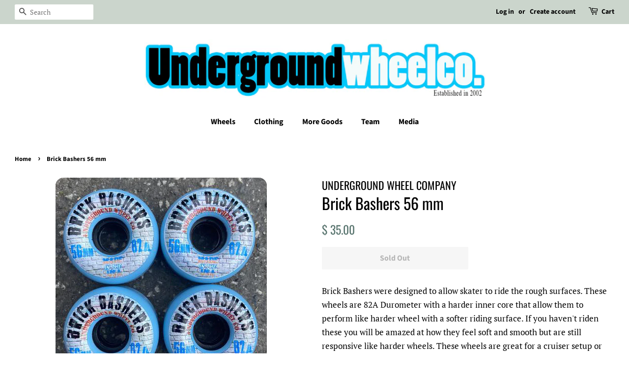

--- FILE ---
content_type: text/html; charset=utf-8
request_url: https://www.undergroundwheelco.com/products/brick-bashers-56-mm
body_size: 15634
content:
<!doctype html>
<html class="no-js" fontify-lang="en">
<head>

  <!-- Basic page needs ================================================== -->
  <meta charset="utf-8">
  <meta http-equiv="X-UA-Compatible" content="IE=edge,chrome=1">

  

  <!-- Title and description ================================================== -->
  <title>
  Brick Bashers 56 mm &ndash; UNDERGROUND WHEEL COMPANY
  </title>

  
  <meta name="description" content="Brick Bashers were designed to allow skater to ride the rough surfaces. These wheels are 82A Durometer with a harder inner core that allow them to perform like harder wheel with a softer riding surface. If you haven&#39;t riden these you will be amazed at how they feel soft and smooth but are still responsive like harder w">
  

  <!-- Social meta ================================================== -->
  <!-- /snippets/social-meta-tags.liquid -->




<meta property="og:site_name" content="UNDERGROUND WHEEL COMPANY">
<meta property="og:url" content="https://www.undergroundwheelco.com/products/brick-bashers-56-mm">
<meta property="og:title" content="Brick Bashers 56 mm">
<meta property="og:type" content="product">
<meta property="og:description" content="Brick Bashers were designed to allow skater to ride the rough surfaces. These wheels are 82A Durometer with a harder inner core that allow them to perform like harder wheel with a softer riding surface. If you haven&#39;t riden these you will be amazed at how they feel soft and smooth but are still responsive like harder w">

  <meta property="og:price:amount" content="35.00">
  <meta property="og:price:currency" content="USD">

<meta property="og:image" content="http://www.undergroundwheelco.com/cdn/shop/products/image_470x_2a0eefdd-503b-4f27-b566-ba6b8da314aa_1200x1200.jpg?v=1625113094">
<meta property="og:image:secure_url" content="https://www.undergroundwheelco.com/cdn/shop/products/image_470x_2a0eefdd-503b-4f27-b566-ba6b8da314aa_1200x1200.jpg?v=1625113094">


<meta name="twitter:card" content="summary_large_image">
<meta name="twitter:title" content="Brick Bashers 56 mm">
<meta name="twitter:description" content="Brick Bashers were designed to allow skater to ride the rough surfaces. These wheels are 82A Durometer with a harder inner core that allow them to perform like harder wheel with a softer riding surface. If you haven&#39;t riden these you will be amazed at how they feel soft and smooth but are still responsive like harder w">


  <!-- Helpers ================================================== -->
  <link rel="canonical" href="https://www.undergroundwheelco.com/products/brick-bashers-56-mm">
  <meta name="viewport" content="width=device-width,initial-scale=1">
  <meta name="theme-color" content="#59756f">

  <!-- CSS ================================================== -->
  <link href="//www.undergroundwheelco.com/cdn/shop/t/3/assets/timber.scss.css?v=79273532764443102481759259272" rel="stylesheet" type="text/css" media="all" />
  <link href="//www.undergroundwheelco.com/cdn/shop/t/3/assets/theme.scss.css?v=94355150642869395881759259271" rel="stylesheet" type="text/css" media="all" />

  <script>
    window.theme = window.theme || {};

    var theme = {
      strings: {
        addToCart: "Add to Cart",
        soldOut: "Sold Out",
        unavailable: "Unavailable",
        zoomClose: "Close (Esc)",
        zoomPrev: "Previous (Left arrow key)",
        zoomNext: "Next (Right arrow key)",
        addressError: "Error looking up that address",
        addressNoResults: "No results for that address",
        addressQueryLimit: "You have exceeded the Google API usage limit. Consider upgrading to a \u003ca href=\"https:\/\/developers.google.com\/maps\/premium\/usage-limits\"\u003ePremium Plan\u003c\/a\u003e.",
        authError: "There was a problem authenticating your Google Maps API Key."
      },
      settings: {
        // Adding some settings to allow the editor to update correctly when they are changed
        enableWideLayout: true,
        typeAccentTransform: false,
        typeAccentSpacing: false,
        baseFontSize: '17px',
        headerBaseFontSize: '32px',
        accentFontSize: '16px'
      },
      variables: {
        mediaQueryMedium: 'screen and (max-width: 768px)',
        bpSmall: false
      },
      moneyFormat: "$ {{amount}}"
    }

    document.documentElement.className = document.documentElement.className.replace('no-js', 'supports-js');
  </script>

  <!-- Header hook for plugins ================================================== -->
  <script>window.performance && window.performance.mark && window.performance.mark('shopify.content_for_header.start');</script><meta name="facebook-domain-verification" content="f2y9zggn69sw3e2hr3yv9sgh3swntk">
<meta name="facebook-domain-verification" content="bpgmrsb2njb1tifzwbrri0uarim3pk">
<meta id="shopify-digital-wallet" name="shopify-digital-wallet" content="/4394289/digital_wallets/dialog">
<meta name="shopify-checkout-api-token" content="732656f7875c0526baa4e5bed0c8fc98">
<meta id="in-context-paypal-metadata" data-shop-id="4394289" data-venmo-supported="false" data-environment="production" data-locale="en_US" data-paypal-v4="true" data-currency="USD">
<link rel="alternate" type="application/json+oembed" href="https://www.undergroundwheelco.com/products/brick-bashers-56-mm.oembed">
<script async="async" src="/checkouts/internal/preloads.js?locale=en-US"></script>
<link rel="preconnect" href="https://shop.app" crossorigin="anonymous">
<script async="async" src="https://shop.app/checkouts/internal/preloads.js?locale=en-US&shop_id=4394289" crossorigin="anonymous"></script>
<script id="shopify-features" type="application/json">{"accessToken":"732656f7875c0526baa4e5bed0c8fc98","betas":["rich-media-storefront-analytics"],"domain":"www.undergroundwheelco.com","predictiveSearch":true,"shopId":4394289,"locale":"en"}</script>
<script>var Shopify = Shopify || {};
Shopify.shop = "underground-wheel-company.myshopify.com";
Shopify.locale = "en";
Shopify.currency = {"active":"USD","rate":"1.0"};
Shopify.country = "US";
Shopify.theme = {"name":"Minimal","id":45399441456,"schema_name":"Minimal","schema_version":"9.0.0","theme_store_id":380,"role":"main"};
Shopify.theme.handle = "null";
Shopify.theme.style = {"id":null,"handle":null};
Shopify.cdnHost = "www.undergroundwheelco.com/cdn";
Shopify.routes = Shopify.routes || {};
Shopify.routes.root = "/";</script>
<script type="module">!function(o){(o.Shopify=o.Shopify||{}).modules=!0}(window);</script>
<script>!function(o){function n(){var o=[];function n(){o.push(Array.prototype.slice.apply(arguments))}return n.q=o,n}var t=o.Shopify=o.Shopify||{};t.loadFeatures=n(),t.autoloadFeatures=n()}(window);</script>
<script>
  window.ShopifyPay = window.ShopifyPay || {};
  window.ShopifyPay.apiHost = "shop.app\/pay";
  window.ShopifyPay.redirectState = null;
</script>
<script id="shop-js-analytics" type="application/json">{"pageType":"product"}</script>
<script defer="defer" async type="module" src="//www.undergroundwheelco.com/cdn/shopifycloud/shop-js/modules/v2/client.init-shop-cart-sync_C5BV16lS.en.esm.js"></script>
<script defer="defer" async type="module" src="//www.undergroundwheelco.com/cdn/shopifycloud/shop-js/modules/v2/chunk.common_CygWptCX.esm.js"></script>
<script type="module">
  await import("//www.undergroundwheelco.com/cdn/shopifycloud/shop-js/modules/v2/client.init-shop-cart-sync_C5BV16lS.en.esm.js");
await import("//www.undergroundwheelco.com/cdn/shopifycloud/shop-js/modules/v2/chunk.common_CygWptCX.esm.js");

  window.Shopify.SignInWithShop?.initShopCartSync?.({"fedCMEnabled":true,"windoidEnabled":true});

</script>
<script>
  window.Shopify = window.Shopify || {};
  if (!window.Shopify.featureAssets) window.Shopify.featureAssets = {};
  window.Shopify.featureAssets['shop-js'] = {"shop-cart-sync":["modules/v2/client.shop-cart-sync_ZFArdW7E.en.esm.js","modules/v2/chunk.common_CygWptCX.esm.js"],"init-fed-cm":["modules/v2/client.init-fed-cm_CmiC4vf6.en.esm.js","modules/v2/chunk.common_CygWptCX.esm.js"],"shop-button":["modules/v2/client.shop-button_tlx5R9nI.en.esm.js","modules/v2/chunk.common_CygWptCX.esm.js"],"shop-cash-offers":["modules/v2/client.shop-cash-offers_DOA2yAJr.en.esm.js","modules/v2/chunk.common_CygWptCX.esm.js","modules/v2/chunk.modal_D71HUcav.esm.js"],"init-windoid":["modules/v2/client.init-windoid_sURxWdc1.en.esm.js","modules/v2/chunk.common_CygWptCX.esm.js"],"shop-toast-manager":["modules/v2/client.shop-toast-manager_ClPi3nE9.en.esm.js","modules/v2/chunk.common_CygWptCX.esm.js"],"init-shop-email-lookup-coordinator":["modules/v2/client.init-shop-email-lookup-coordinator_B8hsDcYM.en.esm.js","modules/v2/chunk.common_CygWptCX.esm.js"],"init-shop-cart-sync":["modules/v2/client.init-shop-cart-sync_C5BV16lS.en.esm.js","modules/v2/chunk.common_CygWptCX.esm.js"],"avatar":["modules/v2/client.avatar_BTnouDA3.en.esm.js"],"pay-button":["modules/v2/client.pay-button_FdsNuTd3.en.esm.js","modules/v2/chunk.common_CygWptCX.esm.js"],"init-customer-accounts":["modules/v2/client.init-customer-accounts_DxDtT_ad.en.esm.js","modules/v2/client.shop-login-button_C5VAVYt1.en.esm.js","modules/v2/chunk.common_CygWptCX.esm.js","modules/v2/chunk.modal_D71HUcav.esm.js"],"init-shop-for-new-customer-accounts":["modules/v2/client.init-shop-for-new-customer-accounts_ChsxoAhi.en.esm.js","modules/v2/client.shop-login-button_C5VAVYt1.en.esm.js","modules/v2/chunk.common_CygWptCX.esm.js","modules/v2/chunk.modal_D71HUcav.esm.js"],"shop-login-button":["modules/v2/client.shop-login-button_C5VAVYt1.en.esm.js","modules/v2/chunk.common_CygWptCX.esm.js","modules/v2/chunk.modal_D71HUcav.esm.js"],"init-customer-accounts-sign-up":["modules/v2/client.init-customer-accounts-sign-up_CPSyQ0Tj.en.esm.js","modules/v2/client.shop-login-button_C5VAVYt1.en.esm.js","modules/v2/chunk.common_CygWptCX.esm.js","modules/v2/chunk.modal_D71HUcav.esm.js"],"shop-follow-button":["modules/v2/client.shop-follow-button_Cva4Ekp9.en.esm.js","modules/v2/chunk.common_CygWptCX.esm.js","modules/v2/chunk.modal_D71HUcav.esm.js"],"checkout-modal":["modules/v2/client.checkout-modal_BPM8l0SH.en.esm.js","modules/v2/chunk.common_CygWptCX.esm.js","modules/v2/chunk.modal_D71HUcav.esm.js"],"lead-capture":["modules/v2/client.lead-capture_Bi8yE_yS.en.esm.js","modules/v2/chunk.common_CygWptCX.esm.js","modules/v2/chunk.modal_D71HUcav.esm.js"],"shop-login":["modules/v2/client.shop-login_D6lNrXab.en.esm.js","modules/v2/chunk.common_CygWptCX.esm.js","modules/v2/chunk.modal_D71HUcav.esm.js"],"payment-terms":["modules/v2/client.payment-terms_CZxnsJam.en.esm.js","modules/v2/chunk.common_CygWptCX.esm.js","modules/v2/chunk.modal_D71HUcav.esm.js"]};
</script>
<script>(function() {
  var isLoaded = false;
  function asyncLoad() {
    if (isLoaded) return;
    isLoaded = true;
    var urls = ["\/\/cdn.wishpond.net\/connect.js?merchantId=1422732\u0026writeKey=4726bf6aed42\u0026shop=underground-wheel-company.myshopify.com","https:\/\/sliderapp.hulkapps.com\/assets\/js\/slider.js?shop=underground-wheel-company.myshopify.com","\/\/www.powr.io\/powr.js?powr-token=underground-wheel-company.myshopify.com\u0026external-type=shopify\u0026shop=underground-wheel-company.myshopify.com","\/\/www.powr.io\/powr.js?powr-token=underground-wheel-company.myshopify.com\u0026external-type=shopify\u0026shop=underground-wheel-company.myshopify.com","https:\/\/portfolio.zifyapp.com\/js\/frontend\/scripttag-v1.js?shop=underground-wheel-company.myshopify.com","\/\/shopify.privy.com\/widget.js?shop=underground-wheel-company.myshopify.com","https:\/\/s3.amazonaws.com\/pixelpop\/usercontent\/scripts\/90f56cfe-0401-49b0-8157-7b1123b8860f\/pixelpop.js?shop=underground-wheel-company.myshopify.com","https:\/\/cdn.nfcube.com\/instafeed-38f50e8d7ed01eb73969648a7256155e.js?shop=underground-wheel-company.myshopify.com","https:\/\/cdn.s3.pop-convert.com\/pcjs.production.min.js?unique_id=underground-wheel-company.myshopify.com\u0026shop=underground-wheel-company.myshopify.com","https:\/\/script.pop-convert.com\/new-micro\/production.pc.min.js?unique_id=underground-wheel-company.myshopify.com\u0026shop=underground-wheel-company.myshopify.com"];
    for (var i = 0; i < urls.length; i++) {
      var s = document.createElement('script');
      s.type = 'text/javascript';
      s.async = true;
      s.src = urls[i];
      var x = document.getElementsByTagName('script')[0];
      x.parentNode.insertBefore(s, x);
    }
  };
  if(window.attachEvent) {
    window.attachEvent('onload', asyncLoad);
  } else {
    window.addEventListener('load', asyncLoad, false);
  }
})();</script>
<script id="__st">var __st={"a":4394289,"offset":-28800,"reqid":"77ce4ebe-4b1e-4192-838c-613e667d7bca-1768797423","pageurl":"www.undergroundwheelco.com\/products\/brick-bashers-56-mm","u":"3e9b7754c0c0","p":"product","rtyp":"product","rid":6571684495408};</script>
<script>window.ShopifyPaypalV4VisibilityTracking = true;</script>
<script id="captcha-bootstrap">!function(){'use strict';const t='contact',e='account',n='new_comment',o=[[t,t],['blogs',n],['comments',n],[t,'customer']],c=[[e,'customer_login'],[e,'guest_login'],[e,'recover_customer_password'],[e,'create_customer']],r=t=>t.map((([t,e])=>`form[action*='/${t}']:not([data-nocaptcha='true']) input[name='form_type'][value='${e}']`)).join(','),a=t=>()=>t?[...document.querySelectorAll(t)].map((t=>t.form)):[];function s(){const t=[...o],e=r(t);return a(e)}const i='password',u='form_key',d=['recaptcha-v3-token','g-recaptcha-response','h-captcha-response',i],f=()=>{try{return window.sessionStorage}catch{return}},m='__shopify_v',_=t=>t.elements[u];function p(t,e,n=!1){try{const o=window.sessionStorage,c=JSON.parse(o.getItem(e)),{data:r}=function(t){const{data:e,action:n}=t;return t[m]||n?{data:e,action:n}:{data:t,action:n}}(c);for(const[e,n]of Object.entries(r))t.elements[e]&&(t.elements[e].value=n);n&&o.removeItem(e)}catch(o){console.error('form repopulation failed',{error:o})}}const l='form_type',E='cptcha';function T(t){t.dataset[E]=!0}const w=window,h=w.document,L='Shopify',v='ce_forms',y='captcha';let A=!1;((t,e)=>{const n=(g='f06e6c50-85a8-45c8-87d0-21a2b65856fe',I='https://cdn.shopify.com/shopifycloud/storefront-forms-hcaptcha/ce_storefront_forms_captcha_hcaptcha.v1.5.2.iife.js',D={infoText:'Protected by hCaptcha',privacyText:'Privacy',termsText:'Terms'},(t,e,n)=>{const o=w[L][v],c=o.bindForm;if(c)return c(t,g,e,D).then(n);var r;o.q.push([[t,g,e,D],n]),r=I,A||(h.body.append(Object.assign(h.createElement('script'),{id:'captcha-provider',async:!0,src:r})),A=!0)});var g,I,D;w[L]=w[L]||{},w[L][v]=w[L][v]||{},w[L][v].q=[],w[L][y]=w[L][y]||{},w[L][y].protect=function(t,e){n(t,void 0,e),T(t)},Object.freeze(w[L][y]),function(t,e,n,w,h,L){const[v,y,A,g]=function(t,e,n){const i=e?o:[],u=t?c:[],d=[...i,...u],f=r(d),m=r(i),_=r(d.filter((([t,e])=>n.includes(e))));return[a(f),a(m),a(_),s()]}(w,h,L),I=t=>{const e=t.target;return e instanceof HTMLFormElement?e:e&&e.form},D=t=>v().includes(t);t.addEventListener('submit',(t=>{const e=I(t);if(!e)return;const n=D(e)&&!e.dataset.hcaptchaBound&&!e.dataset.recaptchaBound,o=_(e),c=g().includes(e)&&(!o||!o.value);(n||c)&&t.preventDefault(),c&&!n&&(function(t){try{if(!f())return;!function(t){const e=f();if(!e)return;const n=_(t);if(!n)return;const o=n.value;o&&e.removeItem(o)}(t);const e=Array.from(Array(32),(()=>Math.random().toString(36)[2])).join('');!function(t,e){_(t)||t.append(Object.assign(document.createElement('input'),{type:'hidden',name:u})),t.elements[u].value=e}(t,e),function(t,e){const n=f();if(!n)return;const o=[...t.querySelectorAll(`input[type='${i}']`)].map((({name:t})=>t)),c=[...d,...o],r={};for(const[a,s]of new FormData(t).entries())c.includes(a)||(r[a]=s);n.setItem(e,JSON.stringify({[m]:1,action:t.action,data:r}))}(t,e)}catch(e){console.error('failed to persist form',e)}}(e),e.submit())}));const S=(t,e)=>{t&&!t.dataset[E]&&(n(t,e.some((e=>e===t))),T(t))};for(const o of['focusin','change'])t.addEventListener(o,(t=>{const e=I(t);D(e)&&S(e,y())}));const B=e.get('form_key'),M=e.get(l),P=B&&M;t.addEventListener('DOMContentLoaded',(()=>{const t=y();if(P)for(const e of t)e.elements[l].value===M&&p(e,B);[...new Set([...A(),...v().filter((t=>'true'===t.dataset.shopifyCaptcha))])].forEach((e=>S(e,t)))}))}(h,new URLSearchParams(w.location.search),n,t,e,['guest_login'])})(!0,!0)}();</script>
<script integrity="sha256-4kQ18oKyAcykRKYeNunJcIwy7WH5gtpwJnB7kiuLZ1E=" data-source-attribution="shopify.loadfeatures" defer="defer" src="//www.undergroundwheelco.com/cdn/shopifycloud/storefront/assets/storefront/load_feature-a0a9edcb.js" crossorigin="anonymous"></script>
<script crossorigin="anonymous" defer="defer" src="//www.undergroundwheelco.com/cdn/shopifycloud/storefront/assets/shopify_pay/storefront-65b4c6d7.js?v=20250812"></script>
<script data-source-attribution="shopify.dynamic_checkout.dynamic.init">var Shopify=Shopify||{};Shopify.PaymentButton=Shopify.PaymentButton||{isStorefrontPortableWallets:!0,init:function(){window.Shopify.PaymentButton.init=function(){};var t=document.createElement("script");t.src="https://www.undergroundwheelco.com/cdn/shopifycloud/portable-wallets/latest/portable-wallets.en.js",t.type="module",document.head.appendChild(t)}};
</script>
<script data-source-attribution="shopify.dynamic_checkout.buyer_consent">
  function portableWalletsHideBuyerConsent(e){var t=document.getElementById("shopify-buyer-consent"),n=document.getElementById("shopify-subscription-policy-button");t&&n&&(t.classList.add("hidden"),t.setAttribute("aria-hidden","true"),n.removeEventListener("click",e))}function portableWalletsShowBuyerConsent(e){var t=document.getElementById("shopify-buyer-consent"),n=document.getElementById("shopify-subscription-policy-button");t&&n&&(t.classList.remove("hidden"),t.removeAttribute("aria-hidden"),n.addEventListener("click",e))}window.Shopify?.PaymentButton&&(window.Shopify.PaymentButton.hideBuyerConsent=portableWalletsHideBuyerConsent,window.Shopify.PaymentButton.showBuyerConsent=portableWalletsShowBuyerConsent);
</script>
<script>
  function portableWalletsCleanup(e){e&&e.src&&console.error("Failed to load portable wallets script "+e.src);var t=document.querySelectorAll("shopify-accelerated-checkout .shopify-payment-button__skeleton, shopify-accelerated-checkout-cart .wallet-cart-button__skeleton"),e=document.getElementById("shopify-buyer-consent");for(let e=0;e<t.length;e++)t[e].remove();e&&e.remove()}function portableWalletsNotLoadedAsModule(e){e instanceof ErrorEvent&&"string"==typeof e.message&&e.message.includes("import.meta")&&"string"==typeof e.filename&&e.filename.includes("portable-wallets")&&(window.removeEventListener("error",portableWalletsNotLoadedAsModule),window.Shopify.PaymentButton.failedToLoad=e,"loading"===document.readyState?document.addEventListener("DOMContentLoaded",window.Shopify.PaymentButton.init):window.Shopify.PaymentButton.init())}window.addEventListener("error",portableWalletsNotLoadedAsModule);
</script>

<script type="module" src="https://www.undergroundwheelco.com/cdn/shopifycloud/portable-wallets/latest/portable-wallets.en.js" onError="portableWalletsCleanup(this)" crossorigin="anonymous"></script>
<script nomodule>
  document.addEventListener("DOMContentLoaded", portableWalletsCleanup);
</script>

<link id="shopify-accelerated-checkout-styles" rel="stylesheet" media="screen" href="https://www.undergroundwheelco.com/cdn/shopifycloud/portable-wallets/latest/accelerated-checkout-backwards-compat.css" crossorigin="anonymous">
<style id="shopify-accelerated-checkout-cart">
        #shopify-buyer-consent {
  margin-top: 1em;
  display: inline-block;
  width: 100%;
}

#shopify-buyer-consent.hidden {
  display: none;
}

#shopify-subscription-policy-button {
  background: none;
  border: none;
  padding: 0;
  text-decoration: underline;
  font-size: inherit;
  cursor: pointer;
}

#shopify-subscription-policy-button::before {
  box-shadow: none;
}

      </style>

<script>window.performance && window.performance.mark && window.performance.mark('shopify.content_for_header.end');</script> 
 <link rel="stylesheet" href="//fonts.googleapis.com/css?family=Anton:100,200,300,400,500,600,700,800,900" />


<style type="text/css" id="nitro-fontify" >
	/** {"overwrite":true,"mobile":false,"desktop":false,"stylesheet":null,"languages":[]}**/
				 
		 
					h5{
				font-family: 'Anton' !important;/** end **/
				
			}
		 
	</style>


  <script src="//www.undergroundwheelco.com/cdn/shop/t/3/assets/jquery-2.2.3.min.js?v=58211863146907186831543817827" type="text/javascript"></script>

  <script src="//www.undergroundwheelco.com/cdn/shop/t/3/assets/lazysizes.min.js?v=177476512571513845041543817827" async="async"></script>

  
  

<link href="//www.undergroundwheelco.com/cdn/shop/t/3/assets/ndnapps-album.css?v=62694320205210493881609393830" rel="stylesheet" type="text/css" media="all" />
<link href="https://monorail-edge.shopifysvc.com" rel="dns-prefetch">
<script>(function(){if ("sendBeacon" in navigator && "performance" in window) {try {var session_token_from_headers = performance.getEntriesByType('navigation')[0].serverTiming.find(x => x.name == '_s').description;} catch {var session_token_from_headers = undefined;}var session_cookie_matches = document.cookie.match(/_shopify_s=([^;]*)/);var session_token_from_cookie = session_cookie_matches && session_cookie_matches.length === 2 ? session_cookie_matches[1] : "";var session_token = session_token_from_headers || session_token_from_cookie || "";function handle_abandonment_event(e) {var entries = performance.getEntries().filter(function(entry) {return /monorail-edge.shopifysvc.com/.test(entry.name);});if (!window.abandonment_tracked && entries.length === 0) {window.abandonment_tracked = true;var currentMs = Date.now();var navigation_start = performance.timing.navigationStart;var payload = {shop_id: 4394289,url: window.location.href,navigation_start,duration: currentMs - navigation_start,session_token,page_type: "product"};window.navigator.sendBeacon("https://monorail-edge.shopifysvc.com/v1/produce", JSON.stringify({schema_id: "online_store_buyer_site_abandonment/1.1",payload: payload,metadata: {event_created_at_ms: currentMs,event_sent_at_ms: currentMs}}));}}window.addEventListener('pagehide', handle_abandonment_event);}}());</script>
<script id="web-pixels-manager-setup">(function e(e,d,r,n,o){if(void 0===o&&(o={}),!Boolean(null===(a=null===(i=window.Shopify)||void 0===i?void 0:i.analytics)||void 0===a?void 0:a.replayQueue)){var i,a;window.Shopify=window.Shopify||{};var t=window.Shopify;t.analytics=t.analytics||{};var s=t.analytics;s.replayQueue=[],s.publish=function(e,d,r){return s.replayQueue.push([e,d,r]),!0};try{self.performance.mark("wpm:start")}catch(e){}var l=function(){var e={modern:/Edge?\/(1{2}[4-9]|1[2-9]\d|[2-9]\d{2}|\d{4,})\.\d+(\.\d+|)|Firefox\/(1{2}[4-9]|1[2-9]\d|[2-9]\d{2}|\d{4,})\.\d+(\.\d+|)|Chrom(ium|e)\/(9{2}|\d{3,})\.\d+(\.\d+|)|(Maci|X1{2}).+ Version\/(15\.\d+|(1[6-9]|[2-9]\d|\d{3,})\.\d+)([,.]\d+|)( \(\w+\)|)( Mobile\/\w+|) Safari\/|Chrome.+OPR\/(9{2}|\d{3,})\.\d+\.\d+|(CPU[ +]OS|iPhone[ +]OS|CPU[ +]iPhone|CPU IPhone OS|CPU iPad OS)[ +]+(15[._]\d+|(1[6-9]|[2-9]\d|\d{3,})[._]\d+)([._]\d+|)|Android:?[ /-](13[3-9]|1[4-9]\d|[2-9]\d{2}|\d{4,})(\.\d+|)(\.\d+|)|Android.+Firefox\/(13[5-9]|1[4-9]\d|[2-9]\d{2}|\d{4,})\.\d+(\.\d+|)|Android.+Chrom(ium|e)\/(13[3-9]|1[4-9]\d|[2-9]\d{2}|\d{4,})\.\d+(\.\d+|)|SamsungBrowser\/([2-9]\d|\d{3,})\.\d+/,legacy:/Edge?\/(1[6-9]|[2-9]\d|\d{3,})\.\d+(\.\d+|)|Firefox\/(5[4-9]|[6-9]\d|\d{3,})\.\d+(\.\d+|)|Chrom(ium|e)\/(5[1-9]|[6-9]\d|\d{3,})\.\d+(\.\d+|)([\d.]+$|.*Safari\/(?![\d.]+ Edge\/[\d.]+$))|(Maci|X1{2}).+ Version\/(10\.\d+|(1[1-9]|[2-9]\d|\d{3,})\.\d+)([,.]\d+|)( \(\w+\)|)( Mobile\/\w+|) Safari\/|Chrome.+OPR\/(3[89]|[4-9]\d|\d{3,})\.\d+\.\d+|(CPU[ +]OS|iPhone[ +]OS|CPU[ +]iPhone|CPU IPhone OS|CPU iPad OS)[ +]+(10[._]\d+|(1[1-9]|[2-9]\d|\d{3,})[._]\d+)([._]\d+|)|Android:?[ /-](13[3-9]|1[4-9]\d|[2-9]\d{2}|\d{4,})(\.\d+|)(\.\d+|)|Mobile Safari.+OPR\/([89]\d|\d{3,})\.\d+\.\d+|Android.+Firefox\/(13[5-9]|1[4-9]\d|[2-9]\d{2}|\d{4,})\.\d+(\.\d+|)|Android.+Chrom(ium|e)\/(13[3-9]|1[4-9]\d|[2-9]\d{2}|\d{4,})\.\d+(\.\d+|)|Android.+(UC? ?Browser|UCWEB|U3)[ /]?(15\.([5-9]|\d{2,})|(1[6-9]|[2-9]\d|\d{3,})\.\d+)\.\d+|SamsungBrowser\/(5\.\d+|([6-9]|\d{2,})\.\d+)|Android.+MQ{2}Browser\/(14(\.(9|\d{2,})|)|(1[5-9]|[2-9]\d|\d{3,})(\.\d+|))(\.\d+|)|K[Aa][Ii]OS\/(3\.\d+|([4-9]|\d{2,})\.\d+)(\.\d+|)/},d=e.modern,r=e.legacy,n=navigator.userAgent;return n.match(d)?"modern":n.match(r)?"legacy":"unknown"}(),u="modern"===l?"modern":"legacy",c=(null!=n?n:{modern:"",legacy:""})[u],f=function(e){return[e.baseUrl,"/wpm","/b",e.hashVersion,"modern"===e.buildTarget?"m":"l",".js"].join("")}({baseUrl:d,hashVersion:r,buildTarget:u}),m=function(e){var d=e.version,r=e.bundleTarget,n=e.surface,o=e.pageUrl,i=e.monorailEndpoint;return{emit:function(e){var a=e.status,t=e.errorMsg,s=(new Date).getTime(),l=JSON.stringify({metadata:{event_sent_at_ms:s},events:[{schema_id:"web_pixels_manager_load/3.1",payload:{version:d,bundle_target:r,page_url:o,status:a,surface:n,error_msg:t},metadata:{event_created_at_ms:s}}]});if(!i)return console&&console.warn&&console.warn("[Web Pixels Manager] No Monorail endpoint provided, skipping logging."),!1;try{return self.navigator.sendBeacon.bind(self.navigator)(i,l)}catch(e){}var u=new XMLHttpRequest;try{return u.open("POST",i,!0),u.setRequestHeader("Content-Type","text/plain"),u.send(l),!0}catch(e){return console&&console.warn&&console.warn("[Web Pixels Manager] Got an unhandled error while logging to Monorail."),!1}}}}({version:r,bundleTarget:l,surface:e.surface,pageUrl:self.location.href,monorailEndpoint:e.monorailEndpoint});try{o.browserTarget=l,function(e){var d=e.src,r=e.async,n=void 0===r||r,o=e.onload,i=e.onerror,a=e.sri,t=e.scriptDataAttributes,s=void 0===t?{}:t,l=document.createElement("script"),u=document.querySelector("head"),c=document.querySelector("body");if(l.async=n,l.src=d,a&&(l.integrity=a,l.crossOrigin="anonymous"),s)for(var f in s)if(Object.prototype.hasOwnProperty.call(s,f))try{l.dataset[f]=s[f]}catch(e){}if(o&&l.addEventListener("load",o),i&&l.addEventListener("error",i),u)u.appendChild(l);else{if(!c)throw new Error("Did not find a head or body element to append the script");c.appendChild(l)}}({src:f,async:!0,onload:function(){if(!function(){var e,d;return Boolean(null===(d=null===(e=window.Shopify)||void 0===e?void 0:e.analytics)||void 0===d?void 0:d.initialized)}()){var d=window.webPixelsManager.init(e)||void 0;if(d){var r=window.Shopify.analytics;r.replayQueue.forEach((function(e){var r=e[0],n=e[1],o=e[2];d.publishCustomEvent(r,n,o)})),r.replayQueue=[],r.publish=d.publishCustomEvent,r.visitor=d.visitor,r.initialized=!0}}},onerror:function(){return m.emit({status:"failed",errorMsg:"".concat(f," has failed to load")})},sri:function(e){var d=/^sha384-[A-Za-z0-9+/=]+$/;return"string"==typeof e&&d.test(e)}(c)?c:"",scriptDataAttributes:o}),m.emit({status:"loading"})}catch(e){m.emit({status:"failed",errorMsg:(null==e?void 0:e.message)||"Unknown error"})}}})({shopId: 4394289,storefrontBaseUrl: "https://www.undergroundwheelco.com",extensionsBaseUrl: "https://extensions.shopifycdn.com/cdn/shopifycloud/web-pixels-manager",monorailEndpoint: "https://monorail-edge.shopifysvc.com/unstable/produce_batch",surface: "storefront-renderer",enabledBetaFlags: ["2dca8a86"],webPixelsConfigList: [{"id":"147292208","configuration":"{\"pixel_id\":\"360544792410109\",\"pixel_type\":\"facebook_pixel\",\"metaapp_system_user_token\":\"-\"}","eventPayloadVersion":"v1","runtimeContext":"OPEN","scriptVersion":"ca16bc87fe92b6042fbaa3acc2fbdaa6","type":"APP","apiClientId":2329312,"privacyPurposes":["ANALYTICS","MARKETING","SALE_OF_DATA"],"dataSharingAdjustments":{"protectedCustomerApprovalScopes":["read_customer_address","read_customer_email","read_customer_name","read_customer_personal_data","read_customer_phone"]}},{"id":"shopify-app-pixel","configuration":"{}","eventPayloadVersion":"v1","runtimeContext":"STRICT","scriptVersion":"0450","apiClientId":"shopify-pixel","type":"APP","privacyPurposes":["ANALYTICS","MARKETING"]},{"id":"shopify-custom-pixel","eventPayloadVersion":"v1","runtimeContext":"LAX","scriptVersion":"0450","apiClientId":"shopify-pixel","type":"CUSTOM","privacyPurposes":["ANALYTICS","MARKETING"]}],isMerchantRequest: false,initData: {"shop":{"name":"UNDERGROUND WHEEL COMPANY","paymentSettings":{"currencyCode":"USD"},"myshopifyDomain":"underground-wheel-company.myshopify.com","countryCode":"US","storefrontUrl":"https:\/\/www.undergroundwheelco.com"},"customer":null,"cart":null,"checkout":null,"productVariants":[{"price":{"amount":35.0,"currencyCode":"USD"},"product":{"title":"Brick Bashers 56 mm","vendor":"UNDERGROUND WHEEL COMPANY","id":"6571684495408","untranslatedTitle":"Brick Bashers 56 mm","url":"\/products\/brick-bashers-56-mm","type":""},"id":"39466158686256","image":{"src":"\/\/www.undergroundwheelco.com\/cdn\/shop\/products\/image_470x_2a0eefdd-503b-4f27-b566-ba6b8da314aa.jpg?v=1625113094"},"sku":"","title":"Default Title","untranslatedTitle":"Default Title"}],"purchasingCompany":null},},"https://www.undergroundwheelco.com/cdn","fcfee988w5aeb613cpc8e4bc33m6693e112",{"modern":"","legacy":""},{"shopId":"4394289","storefrontBaseUrl":"https:\/\/www.undergroundwheelco.com","extensionBaseUrl":"https:\/\/extensions.shopifycdn.com\/cdn\/shopifycloud\/web-pixels-manager","surface":"storefront-renderer","enabledBetaFlags":"[\"2dca8a86\"]","isMerchantRequest":"false","hashVersion":"fcfee988w5aeb613cpc8e4bc33m6693e112","publish":"custom","events":"[[\"page_viewed\",{}],[\"product_viewed\",{\"productVariant\":{\"price\":{\"amount\":35.0,\"currencyCode\":\"USD\"},\"product\":{\"title\":\"Brick Bashers 56 mm\",\"vendor\":\"UNDERGROUND WHEEL COMPANY\",\"id\":\"6571684495408\",\"untranslatedTitle\":\"Brick Bashers 56 mm\",\"url\":\"\/products\/brick-bashers-56-mm\",\"type\":\"\"},\"id\":\"39466158686256\",\"image\":{\"src\":\"\/\/www.undergroundwheelco.com\/cdn\/shop\/products\/image_470x_2a0eefdd-503b-4f27-b566-ba6b8da314aa.jpg?v=1625113094\"},\"sku\":\"\",\"title\":\"Default Title\",\"untranslatedTitle\":\"Default Title\"}}]]"});</script><script>
  window.ShopifyAnalytics = window.ShopifyAnalytics || {};
  window.ShopifyAnalytics.meta = window.ShopifyAnalytics.meta || {};
  window.ShopifyAnalytics.meta.currency = 'USD';
  var meta = {"product":{"id":6571684495408,"gid":"gid:\/\/shopify\/Product\/6571684495408","vendor":"UNDERGROUND WHEEL COMPANY","type":"","handle":"brick-bashers-56-mm","variants":[{"id":39466158686256,"price":3500,"name":"Brick Bashers 56 mm","public_title":null,"sku":""}],"remote":false},"page":{"pageType":"product","resourceType":"product","resourceId":6571684495408,"requestId":"77ce4ebe-4b1e-4192-838c-613e667d7bca-1768797423"}};
  for (var attr in meta) {
    window.ShopifyAnalytics.meta[attr] = meta[attr];
  }
</script>
<script class="analytics">
  (function () {
    var customDocumentWrite = function(content) {
      var jquery = null;

      if (window.jQuery) {
        jquery = window.jQuery;
      } else if (window.Checkout && window.Checkout.$) {
        jquery = window.Checkout.$;
      }

      if (jquery) {
        jquery('body').append(content);
      }
    };

    var hasLoggedConversion = function(token) {
      if (token) {
        return document.cookie.indexOf('loggedConversion=' + token) !== -1;
      }
      return false;
    }

    var setCookieIfConversion = function(token) {
      if (token) {
        var twoMonthsFromNow = new Date(Date.now());
        twoMonthsFromNow.setMonth(twoMonthsFromNow.getMonth() + 2);

        document.cookie = 'loggedConversion=' + token + '; expires=' + twoMonthsFromNow;
      }
    }

    var trekkie = window.ShopifyAnalytics.lib = window.trekkie = window.trekkie || [];
    if (trekkie.integrations) {
      return;
    }
    trekkie.methods = [
      'identify',
      'page',
      'ready',
      'track',
      'trackForm',
      'trackLink'
    ];
    trekkie.factory = function(method) {
      return function() {
        var args = Array.prototype.slice.call(arguments);
        args.unshift(method);
        trekkie.push(args);
        return trekkie;
      };
    };
    for (var i = 0; i < trekkie.methods.length; i++) {
      var key = trekkie.methods[i];
      trekkie[key] = trekkie.factory(key);
    }
    trekkie.load = function(config) {
      trekkie.config = config || {};
      trekkie.config.initialDocumentCookie = document.cookie;
      var first = document.getElementsByTagName('script')[0];
      var script = document.createElement('script');
      script.type = 'text/javascript';
      script.onerror = function(e) {
        var scriptFallback = document.createElement('script');
        scriptFallback.type = 'text/javascript';
        scriptFallback.onerror = function(error) {
                var Monorail = {
      produce: function produce(monorailDomain, schemaId, payload) {
        var currentMs = new Date().getTime();
        var event = {
          schema_id: schemaId,
          payload: payload,
          metadata: {
            event_created_at_ms: currentMs,
            event_sent_at_ms: currentMs
          }
        };
        return Monorail.sendRequest("https://" + monorailDomain + "/v1/produce", JSON.stringify(event));
      },
      sendRequest: function sendRequest(endpointUrl, payload) {
        // Try the sendBeacon API
        if (window && window.navigator && typeof window.navigator.sendBeacon === 'function' && typeof window.Blob === 'function' && !Monorail.isIos12()) {
          var blobData = new window.Blob([payload], {
            type: 'text/plain'
          });

          if (window.navigator.sendBeacon(endpointUrl, blobData)) {
            return true;
          } // sendBeacon was not successful

        } // XHR beacon

        var xhr = new XMLHttpRequest();

        try {
          xhr.open('POST', endpointUrl);
          xhr.setRequestHeader('Content-Type', 'text/plain');
          xhr.send(payload);
        } catch (e) {
          console.log(e);
        }

        return false;
      },
      isIos12: function isIos12() {
        return window.navigator.userAgent.lastIndexOf('iPhone; CPU iPhone OS 12_') !== -1 || window.navigator.userAgent.lastIndexOf('iPad; CPU OS 12_') !== -1;
      }
    };
    Monorail.produce('monorail-edge.shopifysvc.com',
      'trekkie_storefront_load_errors/1.1',
      {shop_id: 4394289,
      theme_id: 45399441456,
      app_name: "storefront",
      context_url: window.location.href,
      source_url: "//www.undergroundwheelco.com/cdn/s/trekkie.storefront.cd680fe47e6c39ca5d5df5f0a32d569bc48c0f27.min.js"});

        };
        scriptFallback.async = true;
        scriptFallback.src = '//www.undergroundwheelco.com/cdn/s/trekkie.storefront.cd680fe47e6c39ca5d5df5f0a32d569bc48c0f27.min.js';
        first.parentNode.insertBefore(scriptFallback, first);
      };
      script.async = true;
      script.src = '//www.undergroundwheelco.com/cdn/s/trekkie.storefront.cd680fe47e6c39ca5d5df5f0a32d569bc48c0f27.min.js';
      first.parentNode.insertBefore(script, first);
    };
    trekkie.load(
      {"Trekkie":{"appName":"storefront","development":false,"defaultAttributes":{"shopId":4394289,"isMerchantRequest":null,"themeId":45399441456,"themeCityHash":"8138926607851757991","contentLanguage":"en","currency":"USD","eventMetadataId":"de3644eb-d656-49b5-9efb-4264b4b5e30d"},"isServerSideCookieWritingEnabled":true,"monorailRegion":"shop_domain","enabledBetaFlags":["65f19447"]},"Session Attribution":{},"S2S":{"facebookCapiEnabled":true,"source":"trekkie-storefront-renderer","apiClientId":580111}}
    );

    var loaded = false;
    trekkie.ready(function() {
      if (loaded) return;
      loaded = true;

      window.ShopifyAnalytics.lib = window.trekkie;

      var originalDocumentWrite = document.write;
      document.write = customDocumentWrite;
      try { window.ShopifyAnalytics.merchantGoogleAnalytics.call(this); } catch(error) {};
      document.write = originalDocumentWrite;

      window.ShopifyAnalytics.lib.page(null,{"pageType":"product","resourceType":"product","resourceId":6571684495408,"requestId":"77ce4ebe-4b1e-4192-838c-613e667d7bca-1768797423","shopifyEmitted":true});

      var match = window.location.pathname.match(/checkouts\/(.+)\/(thank_you|post_purchase)/)
      var token = match? match[1]: undefined;
      if (!hasLoggedConversion(token)) {
        setCookieIfConversion(token);
        window.ShopifyAnalytics.lib.track("Viewed Product",{"currency":"USD","variantId":39466158686256,"productId":6571684495408,"productGid":"gid:\/\/shopify\/Product\/6571684495408","name":"Brick Bashers 56 mm","price":"35.00","sku":"","brand":"UNDERGROUND WHEEL COMPANY","variant":null,"category":"","nonInteraction":true,"remote":false},undefined,undefined,{"shopifyEmitted":true});
      window.ShopifyAnalytics.lib.track("monorail:\/\/trekkie_storefront_viewed_product\/1.1",{"currency":"USD","variantId":39466158686256,"productId":6571684495408,"productGid":"gid:\/\/shopify\/Product\/6571684495408","name":"Brick Bashers 56 mm","price":"35.00","sku":"","brand":"UNDERGROUND WHEEL COMPANY","variant":null,"category":"","nonInteraction":true,"remote":false,"referer":"https:\/\/www.undergroundwheelco.com\/products\/brick-bashers-56-mm"});
      }
    });


        var eventsListenerScript = document.createElement('script');
        eventsListenerScript.async = true;
        eventsListenerScript.src = "//www.undergroundwheelco.com/cdn/shopifycloud/storefront/assets/shop_events_listener-3da45d37.js";
        document.getElementsByTagName('head')[0].appendChild(eventsListenerScript);

})();</script>
<script
  defer
  src="https://www.undergroundwheelco.com/cdn/shopifycloud/perf-kit/shopify-perf-kit-3.0.4.min.js"
  data-application="storefront-renderer"
  data-shop-id="4394289"
  data-render-region="gcp-us-central1"
  data-page-type="product"
  data-theme-instance-id="45399441456"
  data-theme-name="Minimal"
  data-theme-version="9.0.0"
  data-monorail-region="shop_domain"
  data-resource-timing-sampling-rate="10"
  data-shs="true"
  data-shs-beacon="true"
  data-shs-export-with-fetch="true"
  data-shs-logs-sample-rate="1"
  data-shs-beacon-endpoint="https://www.undergroundwheelco.com/api/collect"
></script>
</head>

<body id="brick-bashers-56-mm" class="template-product" >

  <div id="shopify-section-header" class="shopify-section"><style>
  .logo__image-wrapper {
    max-width: 695px;
  }
  /*================= If logo is above navigation ================== */
  
    .site-nav {
      
      
 
      margin-top: 30px;
    }

    
      .logo__image-wrapper {
        margin: 0 auto;
      }
    
  

  /*============ If logo is on the same line as navigation ============ */
  


  
</style>

<div data-section-id="header" data-section-type="header-section">
  <div class="header-bar">
    <div class="wrapper medium-down--hide">
      <div class="post-large--display-table">

        
          <div class="header-bar__left post-large--display-table-cell">

            

            

            
              <div class="header-bar__module header-bar__search">
                


  <form action="/search" method="get" class="header-bar__search-form clearfix" role="search">
    
    <button type="submit" class="btn btn--search icon-fallback-text header-bar__search-submit">
      <span class="icon icon-search" aria-hidden="true"></span>
      <span class="fallback-text">Search</span>
    </button>
    <input type="search" name="q" value="" aria-label="Search" class="header-bar__search-input" placeholder="Search">
  </form>


              </div>
            

          </div>
        

        <div class="header-bar__right post-large--display-table-cell">

          
            <ul class="header-bar__module header-bar__module--list">
              
                <li>
                  <a href="/account/login" id="customer_login_link">Log in</a>
                </li>
                <li>or</li>
                <li>
                  <a href="/account/register" id="customer_register_link">Create account</a>
                </li>
              
            </ul>
          

          <div class="header-bar__module">
            <span class="header-bar__sep" aria-hidden="true"></span>
            <a href="/cart" class="cart-page-link">
              <span class="icon icon-cart header-bar__cart-icon" aria-hidden="true"></span>
            </a>
          </div>

          <div class="header-bar__module">
            <a href="/cart" class="cart-page-link">
              Cart
              <span class="cart-count header-bar__cart-count hidden-count">0</span>
            </a>
          </div>

          
            
          

        </div>
      </div>
    </div>

    <div class="wrapper post-large--hide announcement-bar--mobile">
      
    </div>

    <div class="wrapper post-large--hide">
      
        <button type="button" class="mobile-nav-trigger" id="MobileNavTrigger" aria-controls="MobileNav" aria-expanded="false">
          <span class="icon icon-hamburger" aria-hidden="true"></span>
          Menu
        </button>
      
      <a href="/cart" class="cart-page-link mobile-cart-page-link">
        <span class="icon icon-cart header-bar__cart-icon" aria-hidden="true"></span>
        Cart <span class="cart-count hidden-count">0</span>
      </a>
    </div>
    <nav role="navigation">
  <ul id="MobileNav" class="mobile-nav post-large--hide">
    
      
        <li class="mobile-nav__link">
          <a
            href="/collections/wheels"
            class="mobile-nav"
            >
            Wheels
          </a>
        </li>
      
    
      
        <li class="mobile-nav__link">
          <a
            href="/collections/underground-clothing"
            class="mobile-nav"
            >
            Clothing
          </a>
        </li>
      
    
      
        <li class="mobile-nav__link">
          <a
            href="/collections/miscellaneous-good-stuff"
            class="mobile-nav"
            >
            More Goods
          </a>
        </li>
      
    
      
        <li class="mobile-nav__link">
          <a
            href="/pages/team"
            class="mobile-nav"
            >
            Team
          </a>
        </li>
      
    
      
        <li class="mobile-nav__link">
          <a
            href="/pages/media-1"
            class="mobile-nav"
            >
            Media
          </a>
        </li>
      
    

    
      
        <li class="mobile-nav__link">
          <a href="/account/login" id="customer_login_link">Log in</a>
        </li>
        <li class="mobile-nav__link">
          <a href="/account/register" id="customer_register_link">Create account</a>
        </li>
      
    

    <li class="mobile-nav__link">
      
        <div class="header-bar__module header-bar__search">
          


  <form action="/search" method="get" class="header-bar__search-form clearfix" role="search">
    
    <button type="submit" class="btn btn--search icon-fallback-text header-bar__search-submit">
      <span class="icon icon-search" aria-hidden="true"></span>
      <span class="fallback-text">Search</span>
    </button>
    <input type="search" name="q" value="" aria-label="Search" class="header-bar__search-input" placeholder="Search">
  </form>


        </div>
      
    </li>
  </ul>
</nav>

  </div>

  <header class="site-header" role="banner">
    <div class="wrapper">

      
        <div class="grid--full">
          <div class="grid__item">
            
              <div class="h1 site-header__logo" itemscope itemtype="http://schema.org/Organization">
            
              
                <noscript>
                  
                  <div class="logo__image-wrapper">
                    <img src="//www.undergroundwheelco.com/cdn/shop/files/bold-title_063c0efe-1a78-4248-b8b7-cc6cd6badc7b_695x.jpg?v=1682658621" alt="UNDERGROUND WHEEL COMPANY" />
                  </div>
                </noscript>
                <div class="logo__image-wrapper supports-js">
                  <a href="/" itemprop="url" style="padding-top:17.166666666666664%;">
                    
                    <img class="logo__image lazyload"
                         src="//www.undergroundwheelco.com/cdn/shop/files/bold-title_063c0efe-1a78-4248-b8b7-cc6cd6badc7b_300x300.jpg?v=1682658621"
                         data-src="//www.undergroundwheelco.com/cdn/shop/files/bold-title_063c0efe-1a78-4248-b8b7-cc6cd6badc7b_{width}x.jpg?v=1682658621"
                         data-widths="[120, 180, 360, 540, 720, 900, 1080, 1296, 1512, 1728, 1944, 2048]"
                         data-aspectratio="5.825242718446602"
                         data-sizes="auto"
                         alt="UNDERGROUND WHEEL COMPANY"
                         itemprop="logo">
                  </a>
                </div>
              
            
              </div>
            
          </div>
        </div>
        <div class="grid--full medium-down--hide">
          <div class="grid__item">
            
<nav>
  <ul class="site-nav" id="AccessibleNav">
    
      
        <li>
          <a
            href="/collections/wheels"
            class="site-nav__link"
            data-meganav-type="child"
            >
              Wheels
          </a>
        </li>
      
    
      
        <li>
          <a
            href="/collections/underground-clothing"
            class="site-nav__link"
            data-meganav-type="child"
            >
              Clothing
          </a>
        </li>
      
    
      
        <li>
          <a
            href="/collections/miscellaneous-good-stuff"
            class="site-nav__link"
            data-meganav-type="child"
            >
              More Goods
          </a>
        </li>
      
    
      
        <li>
          <a
            href="/pages/team"
            class="site-nav__link"
            data-meganav-type="child"
            >
              Team
          </a>
        </li>
      
    
      
        <li>
          <a
            href="/pages/media-1"
            class="site-nav__link"
            data-meganav-type="child"
            >
              Media
          </a>
        </li>
      
    
  </ul>
</nav>

          </div>
        </div>
      

    </div>
  </header>
</div>



</div>

  <main class="wrapper main-content" role="main">
    <div class="grid">
        <div class="grid__item">
          

<div id="shopify-section-product-template" class="shopify-section"><div itemscope itemtype="http://schema.org/Product" id="ProductSection" data-section-id="product-template" data-section-type="product-template" data-image-zoom-type="lightbox" data-related-enabled="true" data-show-extra-tab="false" data-extra-tab-content="" data-enable-history-state="true">

  

  

  <meta itemprop="url" content="https://www.undergroundwheelco.com/products/brick-bashers-56-mm">
  <meta itemprop="image" content="//www.undergroundwheelco.com/cdn/shop/products/image_470x_2a0eefdd-503b-4f27-b566-ba6b8da314aa_grande.jpg?v=1625113094">

  <div class="section-header section-header--breadcrumb">
    

<nav class="breadcrumb" role="navigation" aria-label="breadcrumbs">
  <a href="/" title="Back to the frontpage">Home</a>

  

    
    <span aria-hidden="true" class="breadcrumb__sep">&rsaquo;</span>
    <span>Brick Bashers 56 mm</span>

  
</nav>


  </div>

  <div class="product-single">
    <div class="grid product-single__hero">
      <div class="grid__item post-large--one-half">

        

          <div class="product-single__photos">
            

            
              
              
<style>
  

  #ProductImage-28592787718192 {
    max-width: 430px;
    max-height: 430px;
  }
  #ProductImageWrapper-28592787718192 {
    max-width: 430px;
  }
</style>


              <div id="ProductImageWrapper-28592787718192" class="product-single__image-wrapper supports-js zoom-lightbox" data-image-id="28592787718192">
                <div style="padding-top:100.0%;">
                  <img id="ProductImage-28592787718192"
                       class="product-single__image lazyload"
                       src="//www.undergroundwheelco.com/cdn/shop/products/image_470x_2a0eefdd-503b-4f27-b566-ba6b8da314aa_300x300.jpg?v=1625113094"
                       data-src="//www.undergroundwheelco.com/cdn/shop/products/image_470x_2a0eefdd-503b-4f27-b566-ba6b8da314aa_{width}x.jpg?v=1625113094"
                       data-widths="[180, 370, 540, 740, 900, 1080, 1296, 1512, 1728, 2048]"
                       data-aspectratio="1.0"
                       data-sizes="auto"
                       
                       alt="Brick Bashers 56 mm">
                </div>
              </div>
            

            <noscript>
              <img src="//www.undergroundwheelco.com/cdn/shop/products/image_470x_2a0eefdd-503b-4f27-b566-ba6b8da314aa_1024x1024@2x.jpg?v=1625113094" alt="Brick Bashers 56 mm">
            </noscript>
          </div>

          

        

        
        <ul class="gallery" class="hidden">
          
          <li data-image-id="28592787718192" class="gallery__item" data-mfp-src="//www.undergroundwheelco.com/cdn/shop/products/image_470x_2a0eefdd-503b-4f27-b566-ba6b8da314aa_1024x1024@2x.jpg?v=1625113094"></li>
          
        </ul>
        

      </div>
      <div class="grid__item post-large--one-half">
        
          <span class="h3" itemprop="brand">UNDERGROUND WHEEL COMPANY</span>
        
        <h1 itemprop="name">Brick Bashers 56 mm</h1>

        <div itemprop="offers" itemscope itemtype="http://schema.org/Offer">
          

          <meta itemprop="priceCurrency" content="USD">
          <link itemprop="availability" href="http://schema.org/OutOfStock">

          <div class="product-single__prices">
            <span id="PriceA11y" class="visually-hidden">Regular price</span>
            <span id="ProductPrice" class="product-single__price" itemprop="price" content="35.0">
              $ 35.00
            </span>

            
              <span id="ComparePriceA11y" class="visually-hidden" aria-hidden="true">Sale price</span>
              <s id="ComparePrice" class="product-single__sale-price hide">
                $ 0.00
              </s>
            
          </div><form method="post" action="/cart/add" id="product_form_6571684495408" accept-charset="UTF-8" class="product-form--wide" enctype="multipart/form-data"><input type="hidden" name="form_type" value="product" /><input type="hidden" name="utf8" value="✓" />
            <select name="id" id="ProductSelect-product-template" class="product-single__variants">
              
                
                  <option disabled="disabled">
                    Default Title - Sold Out
                  </option>
                
              
            </select>

            <div class="product-single__quantity is-hidden">
              <label for="Quantity">Quantity</label>
              <input type="number" id="Quantity" name="quantity" value="1" min="1" class="quantity-selector">
            </div>

            <button type="submit" name="add" id="AddToCart" class="btn btn--wide btn--secondary">
              <span id="AddToCartText">Add to Cart</span>
            </button>
            
              <div data-shopify="payment-button" class="shopify-payment-button"> <shopify-accelerated-checkout recommended="{&quot;supports_subs&quot;:true,&quot;supports_def_opts&quot;:false,&quot;name&quot;:&quot;shop_pay&quot;,&quot;wallet_params&quot;:{&quot;shopId&quot;:4394289,&quot;merchantName&quot;:&quot;UNDERGROUND WHEEL COMPANY&quot;,&quot;personalized&quot;:true}}" fallback="{&quot;supports_subs&quot;:true,&quot;supports_def_opts&quot;:true,&quot;name&quot;:&quot;buy_it_now&quot;,&quot;wallet_params&quot;:{}}" access-token="732656f7875c0526baa4e5bed0c8fc98" buyer-country="US" buyer-locale="en" buyer-currency="USD" variant-params="[{&quot;id&quot;:39466158686256,&quot;requiresShipping&quot;:true}]" shop-id="4394289" enabled-flags="[&quot;ae0f5bf6&quot;]" disabled > <div class="shopify-payment-button__button" role="button" disabled aria-hidden="true" style="background-color: transparent; border: none"> <div class="shopify-payment-button__skeleton">&nbsp;</div> </div> <div class="shopify-payment-button__more-options shopify-payment-button__skeleton" role="button" disabled aria-hidden="true">&nbsp;</div> </shopify-accelerated-checkout> <small id="shopify-buyer-consent" class="hidden" aria-hidden="true" data-consent-type="subscription"> This item is a recurring or deferred purchase. By continuing, I agree to the <span id="shopify-subscription-policy-button">cancellation policy</span> and authorize you to charge my payment method at the prices, frequency and dates listed on this page until my order is fulfilled or I cancel, if permitted. </small> </div>
            
          <input type="hidden" name="product-id" value="6571684495408" /><input type="hidden" name="section-id" value="product-template" /></form>

          
            <div class="product-description rte" itemprop="description">
              <meta charset="UTF-8">
<p><span>Brick Bashers were designed to allow skater to ride the rough surfaces. These wheels are 82A Durometer with a harder inner core that allow them to perform like harder wheel with a softer riding surface. If you haven't riden these you will be amazed at how they feel soft and smooth but are still responsive like harder wheels. These wheels are great for a cruiser setup or for skating rough ditches or spots that were previously not skateable. We are proud to offer these as they allow people to skate almost anything. Like all our wheels, Brick Bashers are made in the USA from the finest urethane. If you skate lots and love to skate, you have to try the Brick Bashers. They make almost anything skateable.</span></p>
            </div>
          

          
        </div>

      </div>
    </div>
  </div>

  
    





  <hr class="hr--clear hr--small">
  <div class="section-header section-header--medium">
    <h2 class="h4" class="section-header__title">More from this collection</h2>
  </div>
  <div class="grid-uniform grid-link__container">
    
    
    
      
        
          

          <div class="grid__item post-large--one-quarter medium--one-quarter small--one-half">
            











<div class="">
  <a href="/collections/wheels/products/tony-karr-eyes-signature-art-wheel" class="grid-link">
    <span class="grid-link__image grid-link__image--product">
      
      
      <span class="grid-link__image-centered">
        
          
            
            
<style>
  

  #ProductImage-28787758235696 {
    max-width: 300px;
    max-height: 300.0px;
  }
  #ProductImageWrapper-28787758235696 {
    max-width: 300px;
  }
</style>

            <div id="ProductImageWrapper-28787758235696" class="product__img-wrapper supports-js">
              <div style="padding-top:100.0%;">
                <img id="ProductImage-28787758235696"
                     class="product__img lazyload"
                     src="//www.undergroundwheelco.com/cdn/shop/products/image_36caedda-25b6-4d23-8523-161c41b69560_300x300.jpg?v=1628394512"
                     data-src="//www.undergroundwheelco.com/cdn/shop/products/image_36caedda-25b6-4d23-8523-161c41b69560_{width}x.jpg?v=1628394512"
                     data-widths="[150, 220, 360, 470, 600, 750, 940, 1080, 1296, 1512, 1728, 2048]"
                     data-aspectratio="1.0"
                     data-sizes="auto"
                     alt="Tony Karr Eyes signature art wheel">
              </div>
            </div>
          
          <noscript>
            <img src="//www.undergroundwheelco.com/cdn/shop/products/image_36caedda-25b6-4d23-8523-161c41b69560_large.jpg?v=1628394512" alt="Tony Karr Eyes signature art wheel" class="product__img">
          </noscript>
        
      </span>
    </span>
    <p class="grid-link__title">Tony Karr Eyes signature art wheel</p>
    
    
      <p class="grid-link__meta">
        
        
        
          
            <span class="visually-hidden">Regular price</span>
          
          $ 32.00
        
      </p>
    
  </a>
</div>

          </div>
        
      
    
      
        
          

          <div class="grid__item post-large--one-quarter medium--one-quarter small--one-half">
            











<div class="">
  <a href="/collections/wheels/products/nola-tony-karr-signature-art-wheel" class="grid-link">
    <span class="grid-link__image grid-link__image--product">
      
      
      <span class="grid-link__image-centered">
        
          
            
            
<style>
  

  #ProductImage-14875220049968 {
    max-width: 300px;
    max-height: 300.0px;
  }
  #ProductImageWrapper-14875220049968 {
    max-width: 300px;
  }
</style>

            <div id="ProductImageWrapper-14875220049968" class="product__img-wrapper supports-js">
              <div style="padding-top:100.0%;">
                <img id="ProductImage-14875220049968"
                     class="product__img lazyload"
                     src="//www.undergroundwheelco.com/cdn/shop/products/nola-wheel_300x300.jpg?v=1588978143"
                     data-src="//www.undergroundwheelco.com/cdn/shop/products/nola-wheel_{width}x.jpg?v=1588978143"
                     data-widths="[150, 220, 360, 470, 600, 750, 940, 1080, 1296, 1512, 1728, 2048]"
                     data-aspectratio="1.0"
                     data-sizes="auto"
                     alt="Nola Tony Karr signature art wheel">
              </div>
            </div>
          
          <noscript>
            <img src="//www.undergroundwheelco.com/cdn/shop/products/nola-wheel_large.jpg?v=1588978143" alt="Nola Tony Karr signature art wheel" class="product__img">
          </noscript>
        
      </span>
    </span>
    <p class="grid-link__title">Nola Tony Karr signature art wheel</p>
    
    
      <p class="grid-link__meta">
        
        
        
          
            <span class="visually-hidden">Regular price</span>
          
          $ 32.00
        
      </p>
    
  </a>
</div>

          </div>
        
      
    
      
        
          

          <div class="grid__item post-large--one-quarter medium--one-quarter small--one-half">
            











<div class="">
  <a href="/collections/wheels/products/all-terrain-road-warrior" class="grid-link">
    <span class="grid-link__image grid-link__image--product">
      
      
      <span class="grid-link__image-centered">
        
          
            
            
<style>
  

  #ProductImage-287684329477 {
    max-width: 300px;
    max-height: 300.0px;
  }
  #ProductImageWrapper-287684329477 {
    max-width: 300px;
  }
</style>

            <div id="ProductImageWrapper-287684329477" class="product__img-wrapper supports-js">
              <div style="padding-top:100.0%;">
                <img id="ProductImage-287684329477"
                     class="product__img lazyload"
                     src="//www.undergroundwheelco.com/cdn/shop/products/tk_road_dogs_300x300.jpg?v=1511308890"
                     data-src="//www.undergroundwheelco.com/cdn/shop/products/tk_road_dogs_{width}x.jpg?v=1511308890"
                     data-widths="[150, 220, 360, 470, 600, 750, 940, 1080, 1296, 1512, 1728, 2048]"
                     data-aspectratio="1.0"
                     data-sizes="auto"
                     alt="ALL TERRAIN ROAD WARRIOR 53mm - Tony Karr Signature Artwork">
              </div>
            </div>
          
          <noscript>
            <img src="//www.undergroundwheelco.com/cdn/shop/products/tk_road_dogs_large.jpg?v=1511308890" alt="ALL TERRAIN ROAD WARRIOR 53mm - Tony Karr Signature Artwork" class="product__img">
          </noscript>
        
      </span>
    </span>
    <p class="grid-link__title">ALL TERRAIN ROAD WARRIOR 53mm - Tony Karr Signature Artwork</p>
    
    
      <p class="grid-link__meta">
        
        
        
          
            <span class="visually-hidden">Regular price</span>
          
          $ 32.00
        
      </p>
    
  </a>
</div>

          </div>
        
      
    
      
        
          

          <div class="grid__item post-large--one-quarter medium--one-quarter small--one-half">
            











<div class="">
  <a href="/collections/wheels/products/cleans-50mm" class="grid-link">
    <span class="grid-link__image grid-link__image--product">
      
      
      <span class="grid-link__image-centered">
        
          
            
            
<style>
  

  #ProductImage-767709217 {
    max-width: 300px;
    max-height: 300.0px;
  }
  #ProductImageWrapper-767709217 {
    max-width: 300px;
  }
</style>

            <div id="ProductImageWrapper-767709217" class="product__img-wrapper supports-js">
              <div style="padding-top:100.0%;">
                <img id="ProductImage-767709217"
                     class="product__img lazyload"
                     src="//www.undergroundwheelco.com/cdn/shop/products/clean50mm_lg_300x300.jpg?v=1398743803"
                     data-src="//www.undergroundwheelco.com/cdn/shop/products/clean50mm_lg_{width}x.jpg?v=1398743803"
                     data-widths="[150, 220, 360, 470, 600, 750, 940, 1080, 1296, 1512, 1728, 2048]"
                     data-aspectratio="1.0"
                     data-sizes="auto"
                     alt="Cleans 50mm">
              </div>
            </div>
          
          <noscript>
            <img src="//www.undergroundwheelco.com/cdn/shop/products/clean50mm_lg_large.jpg?v=1398743803" alt="Cleans 50mm" class="product__img">
          </noscript>
        
      </span>
    </span>
    <p class="grid-link__title">Cleans 50mm</p>
    
    
      <p class="grid-link__meta">
        
        
        
          
            <span class="visually-hidden">Regular price</span>
          
          $ 31.00
        
      </p>
    
  </a>
</div>

          </div>
        
      
    
      
        
      
    
  </div>


  

</div>


  <script type="application/json" id="ProductJson-product-template">
    {"id":6571684495408,"title":"Brick Bashers 56 mm","handle":"brick-bashers-56-mm","description":"\u003cmeta charset=\"UTF-8\"\u003e\n\u003cp\u003e\u003cspan\u003eBrick Bashers were designed to allow skater to ride the rough surfaces. These wheels are 82A Durometer with a harder inner core that allow them to perform like harder wheel with a softer riding surface. If you haven't riden these you will be amazed at how they feel soft and smooth but are still responsive like harder wheels. These wheels are great for a cruiser setup or for skating rough ditches or spots that were previously not skateable. We are proud to offer these as they allow people to skate almost anything. Like all our wheels, Brick Bashers are made in the USA from the finest urethane. If you skate lots and love to skate, you have to try the Brick Bashers. They make almost anything skateable.\u003c\/span\u003e\u003c\/p\u003e","published_at":"2021-04-21T10:55:32-07:00","created_at":"2021-04-21T10:51:45-07:00","vendor":"UNDERGROUND WHEEL COMPANY","type":"","tags":[],"price":3500,"price_min":3500,"price_max":3500,"available":false,"price_varies":false,"compare_at_price":null,"compare_at_price_min":0,"compare_at_price_max":0,"compare_at_price_varies":false,"variants":[{"id":39466158686256,"title":"Default Title","option1":"Default Title","option2":null,"option3":null,"sku":"","requires_shipping":true,"taxable":true,"featured_image":null,"available":false,"name":"Brick Bashers 56 mm","public_title":null,"options":["Default Title"],"price":3500,"weight":0,"compare_at_price":null,"inventory_quantity":0,"inventory_management":"shopify","inventory_policy":"deny","barcode":null,"requires_selling_plan":false,"selling_plan_allocations":[]}],"images":["\/\/www.undergroundwheelco.com\/cdn\/shop\/products\/image_470x_2a0eefdd-503b-4f27-b566-ba6b8da314aa.jpg?v=1625113094"],"featured_image":"\/\/www.undergroundwheelco.com\/cdn\/shop\/products\/image_470x_2a0eefdd-503b-4f27-b566-ba6b8da314aa.jpg?v=1625113094","options":["Title"],"media":[{"alt":null,"id":20854404972592,"position":1,"preview_image":{"aspect_ratio":1.0,"height":430,"width":430,"src":"\/\/www.undergroundwheelco.com\/cdn\/shop\/products\/image_470x_2a0eefdd-503b-4f27-b566-ba6b8da314aa.jpg?v=1625113094"},"aspect_ratio":1.0,"height":430,"media_type":"image","src":"\/\/www.undergroundwheelco.com\/cdn\/shop\/products\/image_470x_2a0eefdd-503b-4f27-b566-ba6b8da314aa.jpg?v=1625113094","width":430}],"requires_selling_plan":false,"selling_plan_groups":[],"content":"\u003cmeta charset=\"UTF-8\"\u003e\n\u003cp\u003e\u003cspan\u003eBrick Bashers were designed to allow skater to ride the rough surfaces. These wheels are 82A Durometer with a harder inner core that allow them to perform like harder wheel with a softer riding surface. If you haven't riden these you will be amazed at how they feel soft and smooth but are still responsive like harder wheels. These wheels are great for a cruiser setup or for skating rough ditches or spots that were previously not skateable. We are proud to offer these as they allow people to skate almost anything. Like all our wheels, Brick Bashers are made in the USA from the finest urethane. If you skate lots and love to skate, you have to try the Brick Bashers. They make almost anything skateable.\u003c\/span\u003e\u003c\/p\u003e"}
  </script>





</div>

        </div>
    </div>
  </main>

  <div id="shopify-section-footer" class="shopify-section"><footer class="site-footer small--text-center" role="contentinfo">

<div class="wrapper">

  <div class="grid-uniform">

    

    

    
      
          <div class="grid__item post-large--one-fifth medium--one-half">
            <h3 class="h4">Follow Us</h3>
              
              <ul class="inline-list social-icons">
  
  
    <li>
      <a class="icon-fallback-text" href="https://www.facebook.com/Undergroundwheelco" title="UNDERGROUND WHEEL COMPANY on Facebook">
        <span class="icon icon-facebook" aria-hidden="true"></span>
        <span class="fallback-text">Facebook</span>
      </a>
    </li>
  
  
  
  
    <li>
      <a class="icon-fallback-text" href="https://www.instagram.com/undergroundwheelco/" title="UNDERGROUND WHEEL COMPANY on Instagram">
        <span class="icon icon-instagram" aria-hidden="true"></span>
        <span class="fallback-text">Instagram</span>
      </a>
    </li>
  
  
  
  
    <li>
      <a class="icon-fallback-text" href="https://www.youtube.com/user/walterlohr" title="UNDERGROUND WHEEL COMPANY on YouTube">
        <span class="icon icon-youtube" aria-hidden="true"></span>
        <span class="fallback-text">YouTube</span>
      </a>
    </li>
  
  
    <li>
      <a class="icon-fallback-text" href="https://www.youtube.com/user/walterlohr" title="UNDERGROUND WHEEL COMPANY on Vimeo">
        <span class="icon icon-vimeo" aria-hidden="true"></span>
        <span class="fallback-text">Vimeo</span>
      </a>
    </li>
  
  
  
</ul>

          </div>

        
    
      
          <div class="grid__item post-large--one-fifth medium--one-half">
            
            <h3 class="h4"></h3>
            
            <ul class="site-footer__links">
              
                <li><a href="/pages/quality-skate-products">About Underground Wheel Co.</a></li>
              
            </ul>
          </div>

        
    
      
          <div class="grid__item post-large--one-fifth medium--one-half">
            
            <h3 class="h4"></h3>
            
            <ul class="site-footer__links">
              
                <li><a href="/pages/press">Press</a></li>
              
            </ul>
          </div>

        
    
      
          <div class="grid__item post-large--one-fifth medium--one-half">
            
            <h3 class="h4"></h3>
            
            <ul class="site-footer__links">
              
                <li><a href="/pages/customer-service">Customer Service</a></li>
              
            </ul>
          </div>

        
    
      
          <div class="grid__item post-large--one-fifth medium--one-half">
            
            <h3 class="h4"></h3>
            
            <ul class="site-footer__links">
              
                <li><a href="/search">Search</a></li>
              
                <li><a href="/pages/sposorship-inquiries">Sponsorships</a></li>
              
                <li><a href="/pages/stickers">Stickers</a></li>
              
                <li><a href="http://undergroundwheelcompany.blogspot.com/">Blog</a></li>
              
                <li><a href="/pages/media">Trick Tips</a></li>
              
                <li><a href="/pages/shop-locater">Shop Locator</a></li>
              
                <li><a href="/pages/mailing-list">Mailing List</a></li>
              
            </ul>
          </div>

        
    
  </div>

  <hr class="hr--small hr--clear">

  <div class="grid">
    <div class="grid__item text-center">
      <p class="site-footer__links">Copyright &copy; 2026, <a href="/" title="">UNDERGROUND WHEEL COMPANY</a>. <a target="_blank" rel="nofollow" href="https://www.shopify.com?utm_campaign=poweredby&amp;utm_medium=shopify&amp;utm_source=onlinestore">Ecommerce Software by Shopify</a></p>
    </div>
  </div>

  
</div>

</footer>




</div>

  
    <script src="//www.undergroundwheelco.com/cdn/shopifycloud/storefront/assets/themes_support/option_selection-b017cd28.js" type="text/javascript"></script>
  

  <script src="//www.undergroundwheelco.com/cdn/shop/t/3/assets/theme.js?v=148370836661672436311543817827" type="text/javascript"></script>

<script src='//www.undergroundwheelco.com/cdn/shop/t/3/assets/ndnapps-album.js?v=71473059915638276031609394300' defer='defer'></script>
</body>
</html>


--- FILE ---
content_type: text/javascript
request_url: https://www.undergroundwheelco.com/cdn/shop/t/3/assets/ndnapps-album.js?v=71473059915638276031609394300
body_size: 189826
content:
if(typeof jQuery>"u"||typeof jQuery.fn.on>"u"){/*! jQuery v3.4.1 | (c) JS Foundation and other contributors | jquery.org/license */(function(e,t){"use strict";typeof module=="object"&&typeof module.exports=="object"?module.exports=e.document?t(e,!0):function(e2){if(!e2.document)throw new Error("jQuery requires a window with a document");return t(e2)}:t(e)})(typeof window<"u"?window:this,function(C,e){"use strict";var t=[],E=C.document,r=Object.getPrototypeOf,s=t.slice,g=t.concat,u=t.push,i=t.indexOf,n={},o=n.toString,v=n.hasOwnProperty,a2=v.toString,l=a2.call(Object),y2={},m=function(e2){return typeof e2=="function"&&typeof e2.nodeType!="number"},x=function(e2){return e2!=null&&e2===e2.window},c={type:!0,src:!0,nonce:!0,noModule:!0};function b(e2,t2,n2){var r2,i2,o2=(n2=n2||E).createElement("script");if(o2.text=e2,t2)for(r2 in c)(i2=t2[r2]||t2.getAttribute&&t2.getAttribute(r2))&&o2.setAttribute(r2,i2);n2.head.appendChild(o2).parentNode.removeChild(o2)}function w(e2){return e2==null?e2+"":typeof e2=="object"||typeof e2=="function"?n[o.call(e2)]||"object":typeof e2}var f="3.4.1",k=function(e2,t2){return new k.fn.init(e2,t2)},p=/^[\s\uFEFF\xA0]+|[\s\uFEFF\xA0]+$/g;function d(e2){var t2=!!e2&&"length"in e2&&e2.length,n2=w(e2);return!m(e2)&&!x(e2)&&(n2==="array"||t2===0||typeof t2=="number"&&0<t2&&t2-1 in e2)}k.fn=k.prototype={jquery:f,constructor:k,length:0,toArray:function(){return s.call(this)},get:function(e2){return e2==null?s.call(this):e2<0?this[e2+this.length]:this[e2]},pushStack:function(e2){var t2=k.merge(this.constructor(),e2);return t2.prevObject=this,t2},each:function(e2){return k.each(this,e2)},map:function(n2){return this.pushStack(k.map(this,function(e2,t2){return n2.call(e2,t2,e2)}))},slice:function(){return this.pushStack(s.apply(this,arguments))},first:function(){return this.eq(0)},last:function(){return this.eq(-1)},eq:function(e2){var t2=this.length,n2=+e2+(e2<0?t2:0);return this.pushStack(0<=n2&&n2<t2?[this[n2]]:[])},end:function(){return this.prevObject||this.constructor()},push:u,sort:t.sort,splice:t.splice},k.extend=k.fn.extend=function(){var e2,t2,n2,r2,i2,o2,a3=arguments[0]||{},s2=1,u2=arguments.length,l2=!1;for(typeof a3=="boolean"&&(l2=a3,a3=arguments[s2]||{},s2++),typeof a3=="object"||m(a3)||(a3={}),s2===u2&&(a3=this,s2--);s2<u2;s2++)if((e2=arguments[s2])!=null)for(t2 in e2)r2=e2[t2],t2!=="__proto__"&&a3!==r2&&(l2&&r2&&(k.isPlainObject(r2)||(i2=Array.isArray(r2)))?(n2=a3[t2],o2=i2&&!Array.isArray(n2)?[]:i2||k.isPlainObject(n2)?n2:{},i2=!1,a3[t2]=k.extend(l2,o2,r2)):r2!==void 0&&(a3[t2]=r2));return a3},k.extend({expando:"jQuery"+(f+Math.random()).replace(/\D/g,""),isReady:!0,error:function(e2){throw new Error(e2)},noop:function(){},isPlainObject:function(e2){var t2,n2;return!(!e2||o.call(e2)!=="[object Object]")&&(!(t2=r(e2))||typeof(n2=v.call(t2,"constructor")&&t2.constructor)=="function"&&a2.call(n2)===l)},isEmptyObject:function(e2){var t2;for(t2 in e2)return!1;return!0},globalEval:function(e2,t2){b(e2,{nonce:t2&&t2.nonce})},each:function(e2,t2){var n2,r2=0;if(d(e2))for(n2=e2.length;r2<n2&&t2.call(e2[r2],r2,e2[r2])!==!1;r2++);else for(r2 in e2)if(t2.call(e2[r2],r2,e2[r2])===!1)break;return e2},trim:function(e2){return e2==null?"":(e2+"").replace(p,"")},makeArray:function(e2,t2){var n2=t2||[];return e2!=null&&(d(Object(e2))?k.merge(n2,typeof e2=="string"?[e2]:e2):u.call(n2,e2)),n2},inArray:function(e2,t2,n2){return t2==null?-1:i.call(t2,e2,n2)},merge:function(e2,t2){for(var n2=+t2.length,r2=0,i2=e2.length;r2<n2;r2++)e2[i2++]=t2[r2];return e2.length=i2,e2},grep:function(e2,t2,n2){for(var r2=[],i2=0,o2=e2.length,a3=!n2;i2<o2;i2++)!t2(e2[i2],i2)!==a3&&r2.push(e2[i2]);return r2},map:function(e2,t2,n2){var r2,i2,o2=0,a3=[];if(d(e2))for(r2=e2.length;o2<r2;o2++)(i2=t2(e2[o2],o2,n2))!=null&&a3.push(i2);else for(o2 in e2)(i2=t2(e2[o2],o2,n2))!=null&&a3.push(i2);return g.apply([],a3)},guid:1,support:y2}),typeof Symbol=="function"&&(k.fn[Symbol.iterator]=t[Symbol.iterator]),k.each("Boolean Number String Function Array Date RegExp Object Error Symbol".split(" "),function(e2,t2){n["[object "+t2+"]"]=t2.toLowerCase()});var h=function(n2){var e2,d2,b2,o2,i2,h2,f2,g2,w2,u2,l2,T2,C2,a3,E2,v2,s2,c2,y3,k2="sizzle"+1*new Date,m2=n2.document,S2=0,r2=0,p2=ue2(),x2=ue2(),N2=ue2(),A2=ue2(),D2=function(e3,t3){return e3===t3&&(l2=!0),0},j2={}.hasOwnProperty,t2=[],q2=t2.pop,L2=t2.push,H2=t2.push,O2=t2.slice,P2=function(e3,t3){for(var n3=0,r3=e3.length;n3<r3;n3++)if(e3[n3]===t3)return n3;return-1},R2="checked|selected|async|autofocus|autoplay|controls|defer|disabled|hidden|ismap|loop|multiple|open|readonly|required|scoped",M2="[\\x20\\t\\r\\n\\f]",I2="(?:\\\\.|[\\w-]|[^\0-\\xa0])+",W2="\\["+M2+"*("+I2+")(?:"+M2+"*([*^$|!~]?=)"+M2+`*(?:'((?:\\\\.|[^\\\\'])*)'|"((?:\\\\.|[^\\\\"])*)"|(`+I2+"))|)"+M2+"*\\]",$3=":("+I2+`)(?:\\((('((?:\\\\.|[^\\\\'])*)'|"((?:\\\\.|[^\\\\"])*)")|((?:\\\\.|[^\\\\()[\\]]|`+W2+")*)|.*)\\)|)",F2=new RegExp(M2+"+","g"),B2=new RegExp("^"+M2+"+|((?:^|[^\\\\])(?:\\\\.)*)"+M2+"+$","g"),_2=new RegExp("^"+M2+"*,"+M2+"*"),z2=new RegExp("^"+M2+"*([>+~]|"+M2+")"+M2+"*"),U2=new RegExp(M2+"|>"),X2=new RegExp($3),V2=new RegExp("^"+I2+"$"),G2={ID:new RegExp("^#("+I2+")"),CLASS:new RegExp("^\\.("+I2+")"),TAG:new RegExp("^("+I2+"|[*])"),ATTR:new RegExp("^"+W2),PSEUDO:new RegExp("^"+$3),CHILD:new RegExp("^:(only|first|last|nth|nth-last)-(child|of-type)(?:\\("+M2+"*(even|odd|(([+-]|)(\\d*)n|)"+M2+"*(?:([+-]|)"+M2+"*(\\d+)|))"+M2+"*\\)|)","i"),bool:new RegExp("^(?:"+R2+")$","i"),needsContext:new RegExp("^"+M2+"*[>+~]|:(even|odd|eq|gt|lt|nth|first|last)(?:\\("+M2+"*((?:-\\d)?\\d*)"+M2+"*\\)|)(?=[^-]|$)","i")},Y2=/HTML$/i,Q2=/^(?:input|select|textarea|button)$/i,J2=/^h\d$/i,K2=/^[^{]+\{\s*\[native \w/,Z2=/^(?:#([\w-]+)|(\w+)|\.([\w-]+))$/,ee2=/[+~]/,te2=new RegExp("\\\\([\\da-f]{1,6}"+M2+"?|("+M2+")|.)","ig"),ne2=function(e3,t3,n3){var r3="0x"+t3-65536;return r3!=r3||n3?t3:r3<0?String.fromCharCode(r3+65536):String.fromCharCode(r3>>10|55296,1023&r3|56320)},re2=/([\0-\x1f\x7f]|^-?\d)|^-$|[^\0-\x1f\x7f-\uFFFF\w-]/g,ie2=function(e3,t3){return t3?e3==="\0"?"\uFFFD":e3.slice(0,-1)+"\\"+e3.charCodeAt(e3.length-1).toString(16)+" ":"\\"+e3},oe2=function(){T2()},ae2=be2(function(e3){return e3.disabled===!0&&e3.nodeName.toLowerCase()==="fieldset"},{dir:"parentNode",next:"legend"});try{H2.apply(t2=O2.call(m2.childNodes),m2.childNodes),t2[m2.childNodes.length].nodeType}catch{H2={apply:t2.length?function(e4,t3){L2.apply(e4,O2.call(t3))}:function(e4,t3){for(var n3=e4.length,r3=0;e4[n3++]=t3[r3++];);e4.length=n3-1}}}function se2(t3,e3,n3,r3){var i3,o3,a4,s3,u3,l3,c3,f3=e3&&e3.ownerDocument,p3=e3?e3.nodeType:9;if(n3=n3||[],typeof t3!="string"||!t3||p3!==1&&p3!==9&&p3!==11)return n3;if(!r3&&((e3?e3.ownerDocument||e3:m2)!==C2&&T2(e3),e3=e3||C2,E2)){if(p3!==11&&(u3=Z2.exec(t3)))if(i3=u3[1]){if(p3===9){if(!(a4=e3.getElementById(i3)))return n3;if(a4.id===i3)return n3.push(a4),n3}else if(f3&&(a4=f3.getElementById(i3))&&y3(e3,a4)&&a4.id===i3)return n3.push(a4),n3}else{if(u3[2])return H2.apply(n3,e3.getElementsByTagName(t3)),n3;if((i3=u3[3])&&d2.getElementsByClassName&&e3.getElementsByClassName)return H2.apply(n3,e3.getElementsByClassName(i3)),n3}if(d2.qsa&&!A2[t3+" "]&&(!v2||!v2.test(t3))&&(p3!==1||e3.nodeName.toLowerCase()!=="object")){if(c3=t3,f3=e3,p3===1&&U2.test(t3)){for((s3=e3.getAttribute("id"))?s3=s3.replace(re2,ie2):e3.setAttribute("id",s3=k2),o3=(l3=h2(t3)).length;o3--;)l3[o3]="#"+s3+" "+xe2(l3[o3]);c3=l3.join(","),f3=ee2.test(t3)&&ye2(e3.parentNode)||e3}try{return H2.apply(n3,f3.querySelectorAll(c3)),n3}catch{A2(t3,!0)}finally{s3===k2&&e3.removeAttribute("id")}}}return g2(t3.replace(B2,"$1"),e3,n3,r3)}function ue2(){var r3=[];return function e3(t3,n3){return r3.push(t3+" ")>b2.cacheLength&&delete e3[r3.shift()],e3[t3+" "]=n3}}function le2(e3){return e3[k2]=!0,e3}function ce2(e3){var t3=C2.createElement("fieldset");try{return!!e3(t3)}catch{return!1}finally{t3.parentNode&&t3.parentNode.removeChild(t3),t3=null}}function fe2(e3,t3){for(var n3=e3.split("|"),r3=n3.length;r3--;)b2.attrHandle[n3[r3]]=t3}function pe2(e3,t3){var n3=t3&&e3,r3=n3&&e3.nodeType===1&&t3.nodeType===1&&e3.sourceIndex-t3.sourceIndex;if(r3)return r3;if(n3){for(;n3=n3.nextSibling;)if(n3===t3)return-1}return e3?1:-1}function de2(t3){return function(e3){return e3.nodeName.toLowerCase()==="input"&&e3.type===t3}}function he2(n3){return function(e3){var t3=e3.nodeName.toLowerCase();return(t3==="input"||t3==="button")&&e3.type===n3}}function ge2(t3){return function(e3){return"form"in e3?e3.parentNode&&e3.disabled===!1?"label"in e3?"label"in e3.parentNode?e3.parentNode.disabled===t3:e3.disabled===t3:e3.isDisabled===t3||e3.isDisabled!==!t3&&ae2(e3)===t3:e3.disabled===t3:"label"in e3&&e3.disabled===t3}}function ve2(a4){return le2(function(o3){return o3=+o3,le2(function(e3,t3){for(var n3,r3=a4([],e3.length,o3),i3=r3.length;i3--;)e3[n3=r3[i3]]&&(e3[n3]=!(t3[n3]=e3[n3]))})})}function ye2(e3){return e3&&typeof e3.getElementsByTagName<"u"&&e3}for(e2 in d2=se2.support={},i2=se2.isXML=function(e3){var t3=e3.namespaceURI,n3=(e3.ownerDocument||e3).documentElement;return!Y2.test(t3||n3&&n3.nodeName||"HTML")},T2=se2.setDocument=function(e3){var t3,n3,r3=e3?e3.ownerDocument||e3:m2;return r3!==C2&&r3.nodeType===9&&r3.documentElement&&(a3=(C2=r3).documentElement,E2=!i2(C2),m2!==C2&&(n3=C2.defaultView)&&n3.top!==n3&&(n3.addEventListener?n3.addEventListener("unload",oe2,!1):n3.attachEvent&&n3.attachEvent("onunload",oe2)),d2.attributes=ce2(function(e4){return e4.className="i",!e4.getAttribute("className")}),d2.getElementsByTagName=ce2(function(e4){return e4.appendChild(C2.createComment("")),!e4.getElementsByTagName("*").length}),d2.getElementsByClassName=K2.test(C2.getElementsByClassName),d2.getById=ce2(function(e4){return a3.appendChild(e4).id=k2,!C2.getElementsByName||!C2.getElementsByName(k2).length}),d2.getById?(b2.filter.ID=function(e4){var t4=e4.replace(te2,ne2);return function(e5){return e5.getAttribute("id")===t4}},b2.find.ID=function(e4,t4){if(typeof t4.getElementById<"u"&&E2){var n4=t4.getElementById(e4);return n4?[n4]:[]}}):(b2.filter.ID=function(e4){var n4=e4.replace(te2,ne2);return function(e5){var t4=typeof e5.getAttributeNode<"u"&&e5.getAttributeNode("id");return t4&&t4.value===n4}},b2.find.ID=function(e4,t4){if(typeof t4.getElementById<"u"&&E2){var n4,r4,i3,o3=t4.getElementById(e4);if(o3){if((n4=o3.getAttributeNode("id"))&&n4.value===e4)return[o3];for(i3=t4.getElementsByName(e4),r4=0;o3=i3[r4++];)if((n4=o3.getAttributeNode("id"))&&n4.value===e4)return[o3]}return[]}}),b2.find.TAG=d2.getElementsByTagName?function(e4,t4){return typeof t4.getElementsByTagName<"u"?t4.getElementsByTagName(e4):d2.qsa?t4.querySelectorAll(e4):void 0}:function(e4,t4){var n4,r4=[],i3=0,o3=t4.getElementsByTagName(e4);if(e4==="*"){for(;n4=o3[i3++];)n4.nodeType===1&&r4.push(n4);return r4}return o3},b2.find.CLASS=d2.getElementsByClassName&&function(e4,t4){if(typeof t4.getElementsByClassName<"u"&&E2)return t4.getElementsByClassName(e4)},s2=[],v2=[],(d2.qsa=K2.test(C2.querySelectorAll))&&(ce2(function(e4){a3.appendChild(e4).innerHTML="<a id='"+k2+"'></a><select id='"+k2+"-\r\\' msallowcapture=''><option selected=''></option></select>",e4.querySelectorAll("[msallowcapture^='']").length&&v2.push("[*^$]="+M2+`*(?:''|"")`),e4.querySelectorAll("[selected]").length||v2.push("\\["+M2+"*(?:value|"+R2+")"),e4.querySelectorAll("[id~="+k2+"-]").length||v2.push("~="),e4.querySelectorAll(":checked").length||v2.push(":checked"),e4.querySelectorAll("a#"+k2+"+*").length||v2.push(".#.+[+~]")}),ce2(function(e4){e4.innerHTML="<a href='' disabled='disabled'></a><select disabled='disabled'><option/></select>";var t4=C2.createElement("input");t4.setAttribute("type","hidden"),e4.appendChild(t4).setAttribute("name","D"),e4.querySelectorAll("[name=d]").length&&v2.push("name"+M2+"*[*^$|!~]?="),e4.querySelectorAll(":enabled").length!==2&&v2.push(":enabled",":disabled"),a3.appendChild(e4).disabled=!0,e4.querySelectorAll(":disabled").length!==2&&v2.push(":enabled",":disabled"),e4.querySelectorAll("*,:x"),v2.push(",.*:")})),(d2.matchesSelector=K2.test(c2=a3.matches||a3.webkitMatchesSelector||a3.mozMatchesSelector||a3.oMatchesSelector||a3.msMatchesSelector))&&ce2(function(e4){d2.disconnectedMatch=c2.call(e4,"*"),c2.call(e4,"[s!='']:x"),s2.push("!=",$3)}),v2=v2.length&&new RegExp(v2.join("|")),s2=s2.length&&new RegExp(s2.join("|")),t3=K2.test(a3.compareDocumentPosition),y3=t3||K2.test(a3.contains)?function(e4,t4){var n4=e4.nodeType===9?e4.documentElement:e4,r4=t4&&t4.parentNode;return e4===r4||!(!r4||r4.nodeType!==1||!(n4.contains?n4.contains(r4):e4.compareDocumentPosition&&16&e4.compareDocumentPosition(r4)))}:function(e4,t4){if(t4){for(;t4=t4.parentNode;)if(t4===e4)return!0}return!1},D2=t3?function(e4,t4){if(e4===t4)return l2=!0,0;var n4=!e4.compareDocumentPosition-!t4.compareDocumentPosition;return n4||(1&(n4=(e4.ownerDocument||e4)===(t4.ownerDocument||t4)?e4.compareDocumentPosition(t4):1)||!d2.sortDetached&&t4.compareDocumentPosition(e4)===n4?e4===C2||e4.ownerDocument===m2&&y3(m2,e4)?-1:t4===C2||t4.ownerDocument===m2&&y3(m2,t4)?1:u2?P2(u2,e4)-P2(u2,t4):0:4&n4?-1:1)}:function(e4,t4){if(e4===t4)return l2=!0,0;var n4,r4=0,i3=e4.parentNode,o3=t4.parentNode,a4=[e4],s3=[t4];if(!i3||!o3)return e4===C2?-1:t4===C2?1:i3?-1:o3?1:u2?P2(u2,e4)-P2(u2,t4):0;if(i3===o3)return pe2(e4,t4);for(n4=e4;n4=n4.parentNode;)a4.unshift(n4);for(n4=t4;n4=n4.parentNode;)s3.unshift(n4);for(;a4[r4]===s3[r4];)r4++;return r4?pe2(a4[r4],s3[r4]):a4[r4]===m2?-1:s3[r4]===m2?1:0}),C2},se2.matches=function(e3,t3){return se2(e3,null,null,t3)},se2.matchesSelector=function(e3,t3){if((e3.ownerDocument||e3)!==C2&&T2(e3),d2.matchesSelector&&E2&&!A2[t3+" "]&&(!s2||!s2.test(t3))&&(!v2||!v2.test(t3)))try{var n3=c2.call(e3,t3);if(n3||d2.disconnectedMatch||e3.document&&e3.document.nodeType!==11)return n3}catch{A2(t3,!0)}return 0<se2(t3,C2,null,[e3]).length},se2.contains=function(e3,t3){return(e3.ownerDocument||e3)!==C2&&T2(e3),y3(e3,t3)},se2.attr=function(e3,t3){(e3.ownerDocument||e3)!==C2&&T2(e3);var n3=b2.attrHandle[t3.toLowerCase()],r3=n3&&j2.call(b2.attrHandle,t3.toLowerCase())?n3(e3,t3,!E2):void 0;return r3!==void 0?r3:d2.attributes||!E2?e3.getAttribute(t3):(r3=e3.getAttributeNode(t3))&&r3.specified?r3.value:null},se2.escape=function(e3){return(e3+"").replace(re2,ie2)},se2.error=function(e3){throw new Error("Syntax error, unrecognized expression: "+e3)},se2.uniqueSort=function(e3){var t3,n3=[],r3=0,i3=0;if(l2=!d2.detectDuplicates,u2=!d2.sortStable&&e3.slice(0),e3.sort(D2),l2){for(;t3=e3[i3++];)t3===e3[i3]&&(r3=n3.push(i3));for(;r3--;)e3.splice(n3[r3],1)}return u2=null,e3},o2=se2.getText=function(e3){var t3,n3="",r3=0,i3=e3.nodeType;if(i3){if(i3===1||i3===9||i3===11){if(typeof e3.textContent=="string")return e3.textContent;for(e3=e3.firstChild;e3;e3=e3.nextSibling)n3+=o2(e3)}else if(i3===3||i3===4)return e3.nodeValue}else for(;t3=e3[r3++];)n3+=o2(t3);return n3},(b2=se2.selectors={cacheLength:50,createPseudo:le2,match:G2,attrHandle:{},find:{},relative:{">":{dir:"parentNode",first:!0}," ":{dir:"parentNode"},"+":{dir:"previousSibling",first:!0},"~":{dir:"previousSibling"}},preFilter:{ATTR:function(e3){return e3[1]=e3[1].replace(te2,ne2),e3[3]=(e3[3]||e3[4]||e3[5]||"").replace(te2,ne2),e3[2]==="~="&&(e3[3]=" "+e3[3]+" "),e3.slice(0,4)},CHILD:function(e3){return e3[1]=e3[1].toLowerCase(),e3[1].slice(0,3)==="nth"?(e3[3]||se2.error(e3[0]),e3[4]=+(e3[4]?e3[5]+(e3[6]||1):2*(e3[3]==="even"||e3[3]==="odd")),e3[5]=+(e3[7]+e3[8]||e3[3]==="odd")):e3[3]&&se2.error(e3[0]),e3},PSEUDO:function(e3){var t3,n3=!e3[6]&&e3[2];return G2.CHILD.test(e3[0])?null:(e3[3]?e3[2]=e3[4]||e3[5]||"":n3&&X2.test(n3)&&(t3=h2(n3,!0))&&(t3=n3.indexOf(")",n3.length-t3)-n3.length)&&(e3[0]=e3[0].slice(0,t3),e3[2]=n3.slice(0,t3)),e3.slice(0,3))}},filter:{TAG:function(e3){var t3=e3.replace(te2,ne2).toLowerCase();return e3==="*"?function(){return!0}:function(e4){return e4.nodeName&&e4.nodeName.toLowerCase()===t3}},CLASS:function(e3){var t3=p2[e3+" "];return t3||(t3=new RegExp("(^|"+M2+")"+e3+"("+M2+"|$)"))&&p2(e3,function(e4){return t3.test(typeof e4.className=="string"&&e4.className||typeof e4.getAttribute<"u"&&e4.getAttribute("class")||"")})},ATTR:function(n3,r3,i3){return function(e3){var t3=se2.attr(e3,n3);return t3==null?r3==="!=":!r3||(t3+="",r3==="="?t3===i3:r3==="!="?t3!==i3:r3==="^="?i3&&t3.indexOf(i3)===0:r3==="*="?i3&&-1<t3.indexOf(i3):r3==="$="?i3&&t3.slice(-i3.length)===i3:r3==="~="?-1<(" "+t3.replace(F2," ")+" ").indexOf(i3):r3==="|="&&(t3===i3||t3.slice(0,i3.length+1)===i3+"-"))}},CHILD:function(h3,e3,t3,g3,v3){var y4=h3.slice(0,3)!=="nth",m3=h3.slice(-4)!=="last",x3=e3==="of-type";return g3===1&&v3===0?function(e4){return!!e4.parentNode}:function(e4,t4,n3){var r3,i3,o3,a4,s3,u3,l3=y4!==m3?"nextSibling":"previousSibling",c3=e4.parentNode,f3=x3&&e4.nodeName.toLowerCase(),p3=!n3&&!x3,d3=!1;if(c3){if(y4){for(;l3;){for(a4=e4;a4=a4[l3];)if(x3?a4.nodeName.toLowerCase()===f3:a4.nodeType===1)return!1;u3=l3=h3==="only"&&!u3&&"nextSibling"}return!0}if(u3=[m3?c3.firstChild:c3.lastChild],m3&&p3){for(d3=(s3=(r3=(i3=(o3=(a4=c3)[k2]||(a4[k2]={}))[a4.uniqueID]||(o3[a4.uniqueID]={}))[h3]||[])[0]===S2&&r3[1])&&r3[2],a4=s3&&c3.childNodes[s3];a4=++s3&&a4&&a4[l3]||(d3=s3=0)||u3.pop();)if(a4.nodeType===1&&++d3&&a4===e4){i3[h3]=[S2,s3,d3];break}}else if(p3&&(d3=s3=(r3=(i3=(o3=(a4=e4)[k2]||(a4[k2]={}))[a4.uniqueID]||(o3[a4.uniqueID]={}))[h3]||[])[0]===S2&&r3[1]),d3===!1)for(;(a4=++s3&&a4&&a4[l3]||(d3=s3=0)||u3.pop())&&!((x3?a4.nodeName.toLowerCase()===f3:a4.nodeType===1)&&++d3&&(p3&&((i3=(o3=a4[k2]||(a4[k2]={}))[a4.uniqueID]||(o3[a4.uniqueID]={}))[h3]=[S2,d3]),a4===e4)););return(d3-=v3)===g3||d3%g3==0&&0<=d3/g3}}},PSEUDO:function(e3,o3){var t3,a4=b2.pseudos[e3]||b2.setFilters[e3.toLowerCase()]||se2.error("unsupported pseudo: "+e3);return a4[k2]?a4(o3):1<a4.length?(t3=[e3,e3,"",o3],b2.setFilters.hasOwnProperty(e3.toLowerCase())?le2(function(e4,t4){for(var n3,r3=a4(e4,o3),i3=r3.length;i3--;)e4[n3=P2(e4,r3[i3])]=!(t4[n3]=r3[i3])}):function(e4){return a4(e4,0,t3)}):a4}},pseudos:{not:le2(function(e3){var r3=[],i3=[],s3=f2(e3.replace(B2,"$1"));return s3[k2]?le2(function(e4,t3,n3,r4){for(var i4,o3=s3(e4,null,r4,[]),a4=e4.length;a4--;)(i4=o3[a4])&&(e4[a4]=!(t3[a4]=i4))}):function(e4,t3,n3){return r3[0]=e4,s3(r3,null,n3,i3),r3[0]=null,!i3.pop()}}),has:le2(function(t3){return function(e3){return 0<se2(t3,e3).length}}),contains:le2(function(t3){return t3=t3.replace(te2,ne2),function(e3){return-1<(e3.textContent||o2(e3)).indexOf(t3)}}),lang:le2(function(n3){return V2.test(n3||"")||se2.error("unsupported lang: "+n3),n3=n3.replace(te2,ne2).toLowerCase(),function(e3){var t3;do if(t3=E2?e3.lang:e3.getAttribute("xml:lang")||e3.getAttribute("lang"))return(t3=t3.toLowerCase())===n3||t3.indexOf(n3+"-")===0;while((e3=e3.parentNode)&&e3.nodeType===1);return!1}}),target:function(e3){var t3=n2.location&&n2.location.hash;return t3&&t3.slice(1)===e3.id},root:function(e3){return e3===a3},focus:function(e3){return e3===C2.activeElement&&(!C2.hasFocus||C2.hasFocus())&&!!(e3.type||e3.href||~e3.tabIndex)},enabled:ge2(!1),disabled:ge2(!0),checked:function(e3){var t3=e3.nodeName.toLowerCase();return t3==="input"&&!!e3.checked||t3==="option"&&!!e3.selected},selected:function(e3){return e3.parentNode&&e3.parentNode.selectedIndex,e3.selected===!0},empty:function(e3){for(e3=e3.firstChild;e3;e3=e3.nextSibling)if(e3.nodeType<6)return!1;return!0},parent:function(e3){return!b2.pseudos.empty(e3)},header:function(e3){return J2.test(e3.nodeName)},input:function(e3){return Q2.test(e3.nodeName)},button:function(e3){var t3=e3.nodeName.toLowerCase();return t3==="input"&&e3.type==="button"||t3==="button"},text:function(e3){var t3;return e3.nodeName.toLowerCase()==="input"&&e3.type==="text"&&((t3=e3.getAttribute("type"))==null||t3.toLowerCase()==="text")},first:ve2(function(){return[0]}),last:ve2(function(e3,t3){return[t3-1]}),eq:ve2(function(e3,t3,n3){return[n3<0?n3+t3:n3]}),even:ve2(function(e3,t3){for(var n3=0;n3<t3;n3+=2)e3.push(n3);return e3}),odd:ve2(function(e3,t3){for(var n3=1;n3<t3;n3+=2)e3.push(n3);return e3}),lt:ve2(function(e3,t3,n3){for(var r3=n3<0?n3+t3:t3<n3?t3:n3;0<=--r3;)e3.push(r3);return e3}),gt:ve2(function(e3,t3,n3){for(var r3=n3<0?n3+t3:n3;++r3<t3;)e3.push(r3);return e3})}}).pseudos.nth=b2.pseudos.eq,{radio:!0,checkbox:!0,file:!0,password:!0,image:!0})b2.pseudos[e2]=de2(e2);for(e2 in{submit:!0,reset:!0})b2.pseudos[e2]=he2(e2);function me2(){}function xe2(e3){for(var t3=0,n3=e3.length,r3="";t3<n3;t3++)r3+=e3[t3].value;return r3}function be2(s3,e3,t3){var u3=e3.dir,l3=e3.next,c3=l3||u3,f3=t3&&c3==="parentNode",p3=r2++;return e3.first?function(e4,t4,n3){for(;e4=e4[u3];)if(e4.nodeType===1||f3)return s3(e4,t4,n3);return!1}:function(e4,t4,n3){var r3,i3,o3,a4=[S2,p3];if(n3){for(;e4=e4[u3];)if((e4.nodeType===1||f3)&&s3(e4,t4,n3))return!0}else for(;e4=e4[u3];)if(e4.nodeType===1||f3)if(i3=(o3=e4[k2]||(e4[k2]={}))[e4.uniqueID]||(o3[e4.uniqueID]={}),l3&&l3===e4.nodeName.toLowerCase())e4=e4[u3]||e4;else{if((r3=i3[c3])&&r3[0]===S2&&r3[1]===p3)return a4[2]=r3[2];if((i3[c3]=a4)[2]=s3(e4,t4,n3))return!0}return!1}}function we2(i3){return 1<i3.length?function(e3,t3,n3){for(var r3=i3.length;r3--;)if(!i3[r3](e3,t3,n3))return!1;return!0}:i3[0]}function Te2(e3,t3,n3,r3,i3){for(var o3,a4=[],s3=0,u3=e3.length,l3=t3!=null;s3<u3;s3++)(o3=e3[s3])&&(n3&&!n3(o3,r3,i3)||(a4.push(o3),l3&&t3.push(s3)));return a4}function Ce2(d3,h3,g3,v3,y4,e3){return v3&&!v3[k2]&&(v3=Ce2(v3)),y4&&!y4[k2]&&(y4=Ce2(y4,e3)),le2(function(e4,t3,n3,r3){var i3,o3,a4,s3=[],u3=[],l3=t3.length,c3=e4||function(e5,t4,n4){for(var r4=0,i4=t4.length;r4<i4;r4++)se2(e5,t4[r4],n4);return n4}(h3||"*",n3.nodeType?[n3]:n3,[]),f3=!d3||!e4&&h3?c3:Te2(c3,s3,d3,n3,r3),p3=g3?y4||(e4?d3:l3||v3)?[]:t3:f3;if(g3&&g3(f3,p3,n3,r3),v3)for(i3=Te2(p3,u3),v3(i3,[],n3,r3),o3=i3.length;o3--;)(a4=i3[o3])&&(p3[u3[o3]]=!(f3[u3[o3]]=a4));if(e4){if(y4||d3){if(y4){for(i3=[],o3=p3.length;o3--;)(a4=p3[o3])&&i3.push(f3[o3]=a4);y4(null,p3=[],i3,r3)}for(o3=p3.length;o3--;)(a4=p3[o3])&&-1<(i3=y4?P2(e4,a4):s3[o3])&&(e4[i3]=!(t3[i3]=a4))}}else p3=Te2(p3===t3?p3.splice(l3,p3.length):p3),y4?y4(null,t3,p3,r3):H2.apply(t3,p3)})}function Ee2(e3){for(var i3,t3,n3,r3=e3.length,o3=b2.relative[e3[0].type],a4=o3||b2.relative[" "],s3=o3?1:0,u3=be2(function(e4){return e4===i3},a4,!0),l3=be2(function(e4){return-1<P2(i3,e4)},a4,!0),c3=[function(e4,t4,n4){var r4=!o3&&(n4||t4!==w2)||((i3=t4).nodeType?u3(e4,t4,n4):l3(e4,t4,n4));return i3=null,r4}];s3<r3;s3++)if(t3=b2.relative[e3[s3].type])c3=[be2(we2(c3),t3)];else{if((t3=b2.filter[e3[s3].type].apply(null,e3[s3].matches))[k2]){for(n3=++s3;n3<r3&&!b2.relative[e3[n3].type];n3++);return Ce2(1<s3&&we2(c3),1<s3&&xe2(e3.slice(0,s3-1).concat({value:e3[s3-2].type===" "?"*":""})).replace(B2,"$1"),t3,s3<n3&&Ee2(e3.slice(s3,n3)),n3<r3&&Ee2(e3=e3.slice(n3)),n3<r3&&xe2(e3))}c3.push(t3)}return we2(c3)}return me2.prototype=b2.filters=b2.pseudos,b2.setFilters=new me2,h2=se2.tokenize=function(e3,t3){var n3,r3,i3,o3,a4,s3,u3,l3=x2[e3+" "];if(l3)return t3?0:l3.slice(0);for(a4=e3,s3=[],u3=b2.preFilter;a4;){for(o3 in n3&&!(r3=_2.exec(a4))||(r3&&(a4=a4.slice(r3[0].length)||a4),s3.push(i3=[])),n3=!1,(r3=z2.exec(a4))&&(n3=r3.shift(),i3.push({value:n3,type:r3[0].replace(B2," ")}),a4=a4.slice(n3.length)),b2.filter)!(r3=G2[o3].exec(a4))||u3[o3]&&!(r3=u3[o3](r3))||(n3=r3.shift(),i3.push({value:n3,type:o3,matches:r3}),a4=a4.slice(n3.length));if(!n3)break}return t3?a4.length:a4?se2.error(e3):x2(e3,s3).slice(0)},f2=se2.compile=function(e3,t3){var n3,v3,y4,m3,x3,r3,i3=[],o3=[],a4=N2[e3+" "];if(!a4){for(t3||(t3=h2(e3)),n3=t3.length;n3--;)(a4=Ee2(t3[n3]))[k2]?i3.push(a4):o3.push(a4);(a4=N2(e3,(v3=o3,m3=0<(y4=i3).length,x3=0<v3.length,r3=function(e4,t4,n4,r4,i4){var o4,a5,s3,u3=0,l3="0",c3=e4&&[],f3=[],p3=w2,d3=e4||x3&&b2.find.TAG("*",i4),h3=S2+=p3==null?1:Math.random()||.1,g3=d3.length;for(i4&&(w2=t4===C2||t4||i4);l3!==g3&&(o4=d3[l3])!=null;l3++){if(x3&&o4){for(a5=0,t4||o4.ownerDocument===C2||(T2(o4),n4=!E2);s3=v3[a5++];)if(s3(o4,t4||C2,n4)){r4.push(o4);break}i4&&(S2=h3)}m3&&((o4=!s3&&o4)&&u3--,e4&&c3.push(o4))}if(u3+=l3,m3&&l3!==u3){for(a5=0;s3=y4[a5++];)s3(c3,f3,t4,n4);if(e4){if(0<u3)for(;l3--;)c3[l3]||f3[l3]||(f3[l3]=q2.call(r4));f3=Te2(f3)}H2.apply(r4,f3),i4&&!e4&&0<f3.length&&1<u3+y4.length&&se2.uniqueSort(r4)}return i4&&(S2=h3,w2=p3),c3},m3?le2(r3):r3))).selector=e3}return a4},g2=se2.select=function(e3,t3,n3,r3){var i3,o3,a4,s3,u3,l3=typeof e3=="function"&&e3,c3=!r3&&h2(e3=l3.selector||e3);if(n3=n3||[],c3.length===1){if(2<(o3=c3[0]=c3[0].slice(0)).length&&(a4=o3[0]).type==="ID"&&t3.nodeType===9&&E2&&b2.relative[o3[1].type]){if(!(t3=(b2.find.ID(a4.matches[0].replace(te2,ne2),t3)||[])[0]))return n3;l3&&(t3=t3.parentNode),e3=e3.slice(o3.shift().value.length)}for(i3=G2.needsContext.test(e3)?0:o3.length;i3--&&(a4=o3[i3],!b2.relative[s3=a4.type]);)if((u3=b2.find[s3])&&(r3=u3(a4.matches[0].replace(te2,ne2),ee2.test(o3[0].type)&&ye2(t3.parentNode)||t3))){if(o3.splice(i3,1),!(e3=r3.length&&xe2(o3)))return H2.apply(n3,r3),n3;break}}return(l3||f2(e3,c3))(r3,t3,!E2,n3,!t3||ee2.test(e3)&&ye2(t3.parentNode)||t3),n3},d2.sortStable=k2.split("").sort(D2).join("")===k2,d2.detectDuplicates=!!l2,T2(),d2.sortDetached=ce2(function(e3){return 1&e3.compareDocumentPosition(C2.createElement("fieldset"))}),ce2(function(e3){return e3.innerHTML="<a href='#'></a>",e3.firstChild.getAttribute("href")==="#"})||fe2("type|href|height|width",function(e3,t3,n3){if(!n3)return e3.getAttribute(t3,t3.toLowerCase()==="type"?1:2)}),d2.attributes&&ce2(function(e3){return e3.innerHTML="<input/>",e3.firstChild.setAttribute("value",""),e3.firstChild.getAttribute("value")===""})||fe2("value",function(e3,t3,n3){if(!n3&&e3.nodeName.toLowerCase()==="input")return e3.defaultValue}),ce2(function(e3){return e3.getAttribute("disabled")==null})||fe2(R2,function(e3,t3,n3){var r3;if(!n3)return e3[t3]===!0?t3.toLowerCase():(r3=e3.getAttributeNode(t3))&&r3.specified?r3.value:null}),se2}(C);k.find=h,k.expr=h.selectors,k.expr[":"]=k.expr.pseudos,k.uniqueSort=k.unique=h.uniqueSort,k.text=h.getText,k.isXMLDoc=h.isXML,k.contains=h.contains,k.escapeSelector=h.escape;var T=function(e2,t2,n2){for(var r2=[],i2=n2!==void 0;(e2=e2[t2])&&e2.nodeType!==9;)if(e2.nodeType===1){if(i2&&k(e2).is(n2))break;r2.push(e2)}return r2},S=function(e2,t2){for(var n2=[];e2;e2=e2.nextSibling)e2.nodeType===1&&e2!==t2&&n2.push(e2);return n2},N=k.expr.match.needsContext;function A(e2,t2){return e2.nodeName&&e2.nodeName.toLowerCase()===t2.toLowerCase()}var D=/^<([a-z][^\/\0>:\x20\t\r\n\f]*)[\x20\t\r\n\f]*\/?>(?:<\/\1>|)$/i;function j(e2,n2,r2){return m(n2)?k.grep(e2,function(e3,t2){return!!n2.call(e3,t2,e3)!==r2}):n2.nodeType?k.grep(e2,function(e3){return e3===n2!==r2}):typeof n2!="string"?k.grep(e2,function(e3){return-1<i.call(n2,e3)!==r2}):k.filter(n2,e2,r2)}k.filter=function(e2,t2,n2){var r2=t2[0];return n2&&(e2=":not("+e2+")"),t2.length===1&&r2.nodeType===1?k.find.matchesSelector(r2,e2)?[r2]:[]:k.find.matches(e2,k.grep(t2,function(e3){return e3.nodeType===1}))},k.fn.extend({find:function(e2){var t2,n2,r2=this.length,i2=this;if(typeof e2!="string")return this.pushStack(k(e2).filter(function(){for(t2=0;t2<r2;t2++)if(k.contains(i2[t2],this))return!0}));for(n2=this.pushStack([]),t2=0;t2<r2;t2++)k.find(e2,i2[t2],n2);return 1<r2?k.uniqueSort(n2):n2},filter:function(e2){return this.pushStack(j(this,e2||[],!1))},not:function(e2){return this.pushStack(j(this,e2||[],!0))},is:function(e2){return!!j(this,typeof e2=="string"&&N.test(e2)?k(e2):e2||[],!1).length}});var q,L=/^(?:\s*(<[\w\W]+>)[^>]*|#([\w-]+))$/;(k.fn.init=function(e2,t2,n2){var r2,i2;if(!e2)return this;if(n2=n2||q,typeof e2=="string"){if(!(r2=e2[0]==="<"&&e2[e2.length-1]===">"&&3<=e2.length?[null,e2,null]:L.exec(e2))||!r2[1]&&t2)return!t2||t2.jquery?(t2||n2).find(e2):this.constructor(t2).find(e2);if(r2[1]){if(t2=t2 instanceof k?t2[0]:t2,k.merge(this,k.parseHTML(r2[1],t2&&t2.nodeType?t2.ownerDocument||t2:E,!0)),D.test(r2[1])&&k.isPlainObject(t2))for(r2 in t2)m(this[r2])?this[r2](t2[r2]):this.attr(r2,t2[r2]);return this}return(i2=E.getElementById(r2[2]))&&(this[0]=i2,this.length=1),this}return e2.nodeType?(this[0]=e2,this.length=1,this):m(e2)?n2.ready!==void 0?n2.ready(e2):e2(k):k.makeArray(e2,this)}).prototype=k.fn,q=k(E);var H=/^(?:parents|prev(?:Until|All))/,O={children:!0,contents:!0,next:!0,prev:!0};function P(e2,t2){for(;(e2=e2[t2])&&e2.nodeType!==1;);return e2}k.fn.extend({has:function(e2){var t2=k(e2,this),n2=t2.length;return this.filter(function(){for(var e3=0;e3<n2;e3++)if(k.contains(this,t2[e3]))return!0})},closest:function(e2,t2){var n2,r2=0,i2=this.length,o2=[],a3=typeof e2!="string"&&k(e2);if(!N.test(e2)){for(;r2<i2;r2++)for(n2=this[r2];n2&&n2!==t2;n2=n2.parentNode)if(n2.nodeType<11&&(a3?-1<a3.index(n2):n2.nodeType===1&&k.find.matchesSelector(n2,e2))){o2.push(n2);break}}return this.pushStack(1<o2.length?k.uniqueSort(o2):o2)},index:function(e2){return e2?typeof e2=="string"?i.call(k(e2),this[0]):i.call(this,e2.jquery?e2[0]:e2):this[0]&&this[0].parentNode?this.first().prevAll().length:-1},add:function(e2,t2){return this.pushStack(k.uniqueSort(k.merge(this.get(),k(e2,t2))))},addBack:function(e2){return this.add(e2==null?this.prevObject:this.prevObject.filter(e2))}}),k.each({parent:function(e2){var t2=e2.parentNode;return t2&&t2.nodeType!==11?t2:null},parents:function(e2){return T(e2,"parentNode")},parentsUntil:function(e2,t2,n2){return T(e2,"parentNode",n2)},next:function(e2){return P(e2,"nextSibling")},prev:function(e2){return P(e2,"previousSibling")},nextAll:function(e2){return T(e2,"nextSibling")},prevAll:function(e2){return T(e2,"previousSibling")},nextUntil:function(e2,t2,n2){return T(e2,"nextSibling",n2)},prevUntil:function(e2,t2,n2){return T(e2,"previousSibling",n2)},siblings:function(e2){return S((e2.parentNode||{}).firstChild,e2)},children:function(e2){return S(e2.firstChild)},contents:function(e2){return typeof e2.contentDocument<"u"?e2.contentDocument:(A(e2,"template")&&(e2=e2.content||e2),k.merge([],e2.childNodes))}},function(r2,i2){k.fn[r2]=function(e2,t2){var n2=k.map(this,i2,e2);return r2.slice(-5)!=="Until"&&(t2=e2),t2&&typeof t2=="string"&&(n2=k.filter(t2,n2)),1<this.length&&(O[r2]||k.uniqueSort(n2),H.test(r2)&&n2.reverse()),this.pushStack(n2)}});var R=/[^\x20\t\r\n\f]+/g;function M(e2){return e2}function I(e2){throw e2}function W(e2,t2,n2,r2){var i2;try{e2&&m(i2=e2.promise)?i2.call(e2).done(t2).fail(n2):e2&&m(i2=e2.then)?i2.call(e2,t2,n2):t2.apply(void 0,[e2].slice(r2))}catch(e3){n2.apply(void 0,[e3])}}k.Callbacks=function(r2){var e2,n2;r2=typeof r2=="string"?(e2=r2,n2={},k.each(e2.match(R)||[],function(e3,t3){n2[t3]=!0}),n2):k.extend({},r2);var i2,t2,o2,a3,s2=[],u2=[],l2=-1,c2=function(){for(a3=a3||r2.once,o2=i2=!0;u2.length;l2=-1)for(t2=u2.shift();++l2<s2.length;)s2[l2].apply(t2[0],t2[1])===!1&&r2.stopOnFalse&&(l2=s2.length,t2=!1);r2.memory||(t2=!1),i2=!1,a3&&(s2=t2?[]:"")},f2={add:function(){return s2&&(t2&&!i2&&(l2=s2.length-1,u2.push(t2)),function n3(e3){k.each(e3,function(e4,t3){m(t3)?r2.unique&&f2.has(t3)||s2.push(t3):t3&&t3.length&&w(t3)!=="string"&&n3(t3)})}(arguments),t2&&!i2&&c2()),this},remove:function(){return k.each(arguments,function(e3,t3){for(var n3;-1<(n3=k.inArray(t3,s2,n3));)s2.splice(n3,1),n3<=l2&&l2--}),this},has:function(e3){return e3?-1<k.inArray(e3,s2):0<s2.length},empty:function(){return s2&&(s2=[]),this},disable:function(){return a3=u2=[],s2=t2="",this},disabled:function(){return!s2},lock:function(){return a3=u2=[],t2||i2||(s2=t2=""),this},locked:function(){return!!a3},fireWith:function(e3,t3){return a3||(t3=[e3,(t3=t3||[]).slice?t3.slice():t3],u2.push(t3),i2||c2()),this},fire:function(){return f2.fireWith(this,arguments),this},fired:function(){return!!o2}};return f2},k.extend({Deferred:function(e2){var o2=[["notify","progress",k.Callbacks("memory"),k.Callbacks("memory"),2],["resolve","done",k.Callbacks("once memory"),k.Callbacks("once memory"),0,"resolved"],["reject","fail",k.Callbacks("once memory"),k.Callbacks("once memory"),1,"rejected"]],i2="pending",a3={state:function(){return i2},always:function(){return s2.done(arguments).fail(arguments),this},catch:function(e3){return a3.then(null,e3)},pipe:function(){var i3=arguments;return k.Deferred(function(r2){k.each(o2,function(e3,t2){var n2=m(i3[t2[4]])&&i3[t2[4]];s2[t2[1]](function(){var e4=n2&&n2.apply(this,arguments);e4&&m(e4.promise)?e4.promise().progress(r2.notify).done(r2.resolve).fail(r2.reject):r2[t2[0]+"With"](this,n2?[e4]:arguments)})}),i3=null}).promise()},then:function(t2,n2,r2){var u2=0;function l2(i3,o3,a4,s3){return function(){var n3=this,r3=arguments,e3=function(){var e4,t4;if(!(i3<u2)){if((e4=a4.apply(n3,r3))===o3.promise())throw new TypeError("Thenable self-resolution");t4=e4&&(typeof e4=="object"||typeof e4=="function")&&e4.then,m(t4)?s3?t4.call(e4,l2(u2,o3,M,s3),l2(u2,o3,I,s3)):(u2++,t4.call(e4,l2(u2,o3,M,s3),l2(u2,o3,I,s3),l2(u2,o3,M,o3.notifyWith))):(a4!==M&&(n3=void 0,r3=[e4]),(s3||o3.resolveWith)(n3,r3))}},t3=s3?e3:function(){try{e3()}catch(e4){k.Deferred.exceptionHook&&k.Deferred.exceptionHook(e4,t3.stackTrace),u2<=i3+1&&(a4!==I&&(n3=void 0,r3=[e4]),o3.rejectWith(n3,r3))}};i3?t3():(k.Deferred.getStackHook&&(t3.stackTrace=k.Deferred.getStackHook()),C.setTimeout(t3))}}return k.Deferred(function(e3){o2[0][3].add(l2(0,e3,m(r2)?r2:M,e3.notifyWith)),o2[1][3].add(l2(0,e3,m(t2)?t2:M)),o2[2][3].add(l2(0,e3,m(n2)?n2:I))}).promise()},promise:function(e3){return e3!=null?k.extend(e3,a3):a3}},s2={};return k.each(o2,function(e3,t2){var n2=t2[2],r2=t2[5];a3[t2[1]]=n2.add,r2&&n2.add(function(){i2=r2},o2[3-e3][2].disable,o2[3-e3][3].disable,o2[0][2].lock,o2[0][3].lock),n2.add(t2[3].fire),s2[t2[0]]=function(){return s2[t2[0]+"With"](this===s2?void 0:this,arguments),this},s2[t2[0]+"With"]=n2.fireWith}),a3.promise(s2),e2&&e2.call(s2,s2),s2},when:function(e2){var n2=arguments.length,t2=n2,r2=Array(t2),i2=s.call(arguments),o2=k.Deferred(),a3=function(t3){return function(e3){r2[t3]=this,i2[t3]=1<arguments.length?s.call(arguments):e3,--n2||o2.resolveWith(r2,i2)}};if(n2<=1&&(W(e2,o2.done(a3(t2)).resolve,o2.reject,!n2),o2.state()==="pending"||m(i2[t2]&&i2[t2].then)))return o2.then();for(;t2--;)W(i2[t2],a3(t2),o2.reject);return o2.promise()}});var $2=/^(Eval|Internal|Range|Reference|Syntax|Type|URI)Error$/;k.Deferred.exceptionHook=function(e2,t2){C.console&&C.console.warn&&e2&&$2.test(e2.name)&&C.console.warn("jQuery.Deferred exception: "+e2.message,e2.stack,t2)},k.readyException=function(e2){C.setTimeout(function(){throw e2})};var F=k.Deferred();function B(){E.removeEventListener("DOMContentLoaded",B),C.removeEventListener("load",B),k.ready()}k.fn.ready=function(e2){return F.then(e2).catch(function(e3){k.readyException(e3)}),this},k.extend({isReady:!1,readyWait:1,ready:function(e2){(e2===!0?--k.readyWait:k.isReady)||(k.isReady=!0)!==e2&&0<--k.readyWait||F.resolveWith(E,[k])}}),k.ready.then=F.then,E.readyState==="complete"||E.readyState!=="loading"&&!E.documentElement.doScroll?C.setTimeout(k.ready):(E.addEventListener("DOMContentLoaded",B),C.addEventListener("load",B));var _=function(e2,t2,n2,r2,i2,o2,a3){var s2=0,u2=e2.length,l2=n2==null;if(w(n2)==="object")for(s2 in i2=!0,n2)_(e2,t2,s2,n2[s2],!0,o2,a3);else if(r2!==void 0&&(i2=!0,m(r2)||(a3=!0),l2&&(a3?(t2.call(e2,r2),t2=null):(l2=t2,t2=function(e3,t3,n3){return l2.call(k(e3),n3)})),t2))for(;s2<u2;s2++)t2(e2[s2],n2,a3?r2:r2.call(e2[s2],s2,t2(e2[s2],n2)));return i2?e2:l2?t2.call(e2):u2?t2(e2[0],n2):o2},z=/^-ms-/,U=/-([a-z])/g;function X(e2,t2){return t2.toUpperCase()}function V(e2){return e2.replace(z,"ms-").replace(U,X)}var G=function(e2){return e2.nodeType===1||e2.nodeType===9||!+e2.nodeType};function Y(){this.expando=k.expando+Y.uid++}Y.uid=1,Y.prototype={cache:function(e2){var t2=e2[this.expando];return t2||(t2={},G(e2)&&(e2.nodeType?e2[this.expando]=t2:Object.defineProperty(e2,this.expando,{value:t2,configurable:!0}))),t2},set:function(e2,t2,n2){var r2,i2=this.cache(e2);if(typeof t2=="string")i2[V(t2)]=n2;else for(r2 in t2)i2[V(r2)]=t2[r2];return i2},get:function(e2,t2){return t2===void 0?this.cache(e2):e2[this.expando]&&e2[this.expando][V(t2)]},access:function(e2,t2,n2){return t2===void 0||t2&&typeof t2=="string"&&n2===void 0?this.get(e2,t2):(this.set(e2,t2,n2),n2!==void 0?n2:t2)},remove:function(e2,t2){var n2,r2=e2[this.expando];if(r2!==void 0){if(t2!==void 0)for(n2=(t2=Array.isArray(t2)?t2.map(V):(t2=V(t2))in r2?[t2]:t2.match(R)||[]).length;n2--;)delete r2[t2[n2]];(t2===void 0||k.isEmptyObject(r2))&&(e2.nodeType?e2[this.expando]=void 0:delete e2[this.expando])}},hasData:function(e2){var t2=e2[this.expando];return t2!==void 0&&!k.isEmptyObject(t2)}};var Q=new Y,J=new Y,K=/^(?:\{[\w\W]*\}|\[[\w\W]*\])$/,Z=/[A-Z]/g;function ee(e2,t2,n2){var r2,i2;if(n2===void 0&&e2.nodeType===1)if(r2="data-"+t2.replace(Z,"-$&").toLowerCase(),typeof(n2=e2.getAttribute(r2))=="string"){try{n2=(i2=n2)==="true"||i2!=="false"&&(i2==="null"?null:i2===+i2+""?+i2:K.test(i2)?JSON.parse(i2):i2)}catch{}J.set(e2,t2,n2)}else n2=void 0;return n2}k.extend({hasData:function(e2){return J.hasData(e2)||Q.hasData(e2)},data:function(e2,t2,n2){return J.access(e2,t2,n2)},removeData:function(e2,t2){J.remove(e2,t2)},_data:function(e2,t2,n2){return Q.access(e2,t2,n2)},_removeData:function(e2,t2){Q.remove(e2,t2)}}),k.fn.extend({data:function(n2,e2){var t2,r2,i2,o2=this[0],a3=o2&&o2.attributes;if(n2===void 0){if(this.length&&(i2=J.get(o2),o2.nodeType===1&&!Q.get(o2,"hasDataAttrs"))){for(t2=a3.length;t2--;)a3[t2]&&(r2=a3[t2].name).indexOf("data-")===0&&(r2=V(r2.slice(5)),ee(o2,r2,i2[r2]));Q.set(o2,"hasDataAttrs",!0)}return i2}return typeof n2=="object"?this.each(function(){J.set(this,n2)}):_(this,function(e3){var t3;if(o2&&e3===void 0)return(t3=J.get(o2,n2))!==void 0||(t3=ee(o2,n2))!==void 0?t3:void 0;this.each(function(){J.set(this,n2,e3)})},null,e2,1<arguments.length,null,!0)},removeData:function(e2){return this.each(function(){J.remove(this,e2)})}}),k.extend({queue:function(e2,t2,n2){var r2;if(e2)return t2=(t2||"fx")+"queue",r2=Q.get(e2,t2),n2&&(!r2||Array.isArray(n2)?r2=Q.access(e2,t2,k.makeArray(n2)):r2.push(n2)),r2||[]},dequeue:function(e2,t2){t2=t2||"fx";var n2=k.queue(e2,t2),r2=n2.length,i2=n2.shift(),o2=k._queueHooks(e2,t2);i2==="inprogress"&&(i2=n2.shift(),r2--),i2&&(t2==="fx"&&n2.unshift("inprogress"),delete o2.stop,i2.call(e2,function(){k.dequeue(e2,t2)},o2)),!r2&&o2&&o2.empty.fire()},_queueHooks:function(e2,t2){var n2=t2+"queueHooks";return Q.get(e2,n2)||Q.access(e2,n2,{empty:k.Callbacks("once memory").add(function(){Q.remove(e2,[t2+"queue",n2])})})}}),k.fn.extend({queue:function(t2,n2){var e2=2;return typeof t2!="string"&&(n2=t2,t2="fx",e2--),arguments.length<e2?k.queue(this[0],t2):n2===void 0?this:this.each(function(){var e3=k.queue(this,t2,n2);k._queueHooks(this,t2),t2==="fx"&&e3[0]!=="inprogress"&&k.dequeue(this,t2)})},dequeue:function(e2){return this.each(function(){k.dequeue(this,e2)})},clearQueue:function(e2){return this.queue(e2||"fx",[])},promise:function(e2,t2){var n2,r2=1,i2=k.Deferred(),o2=this,a3=this.length,s2=function(){--r2||i2.resolveWith(o2,[o2])};for(typeof e2!="string"&&(t2=e2,e2=void 0),e2=e2||"fx";a3--;)(n2=Q.get(o2[a3],e2+"queueHooks"))&&n2.empty&&(r2++,n2.empty.add(s2));return s2(),i2.promise(t2)}});var te=/[+-]?(?:\d*\.|)\d+(?:[eE][+-]?\d+|)/.source,ne=new RegExp("^(?:([+-])=|)("+te+")([a-z%]*)$","i"),re=["Top","Right","Bottom","Left"],ie=E.documentElement,oe=function(e2){return k.contains(e2.ownerDocument,e2)},ae={composed:!0};ie.getRootNode&&(oe=function(e2){return k.contains(e2.ownerDocument,e2)||e2.getRootNode(ae)===e2.ownerDocument});var se=function(e2,t2){return(e2=t2||e2).style.display==="none"||e2.style.display===""&&oe(e2)&&k.css(e2,"display")==="none"},ue=function(e2,t2,n2,r2){var i2,o2,a3={};for(o2 in t2)a3[o2]=e2.style[o2],e2.style[o2]=t2[o2];for(o2 in i2=n2.apply(e2,r2||[]),t2)e2.style[o2]=a3[o2];return i2};function le(e2,t2,n2,r2){var i2,o2,a3=20,s2=r2?function(){return r2.cur()}:function(){return k.css(e2,t2,"")},u2=s2(),l2=n2&&n2[3]||(k.cssNumber[t2]?"":"px"),c2=e2.nodeType&&(k.cssNumber[t2]||l2!=="px"&&+u2)&&ne.exec(k.css(e2,t2));if(c2&&c2[3]!==l2){for(u2/=2,l2=l2||c2[3],c2=+u2||1;a3--;)k.style(e2,t2,c2+l2),(1-o2)*(1-(o2=s2()/u2||.5))<=0&&(a3=0),c2/=o2;c2*=2,k.style(e2,t2,c2+l2),n2=n2||[]}return n2&&(c2=+c2||+u2||0,i2=n2[1]?c2+(n2[1]+1)*n2[2]:+n2[2],r2&&(r2.unit=l2,r2.start=c2,r2.end=i2)),i2}var ce={};function fe(e2,t2){for(var n2,r2,i2,o2,a3,s2,u2,l2=[],c2=0,f2=e2.length;c2<f2;c2++)(r2=e2[c2]).style&&(n2=r2.style.display,t2?(n2==="none"&&(l2[c2]=Q.get(r2,"display")||null,l2[c2]||(r2.style.display="")),r2.style.display===""&&se(r2)&&(l2[c2]=(u2=a3=o2=void 0,a3=(i2=r2).ownerDocument,s2=i2.nodeName,(u2=ce[s2])||(o2=a3.body.appendChild(a3.createElement(s2)),u2=k.css(o2,"display"),o2.parentNode.removeChild(o2),u2==="none"&&(u2="block"),ce[s2]=u2)))):n2!=="none"&&(l2[c2]="none",Q.set(r2,"display",n2)));for(c2=0;c2<f2;c2++)l2[c2]!=null&&(e2[c2].style.display=l2[c2]);return e2}k.fn.extend({show:function(){return fe(this,!0)},hide:function(){return fe(this)},toggle:function(e2){return typeof e2=="boolean"?e2?this.show():this.hide():this.each(function(){se(this)?k(this).show():k(this).hide()})}});var pe=/^(?:checkbox|radio)$/i,de=/<([a-z][^\/\0>\x20\t\r\n\f]*)/i,he=/^$|^module$|\/(?:java|ecma)script/i,ge={option:[1,"<select multiple='multiple'>","</select>"],thead:[1,"<table>","</table>"],col:[2,"<table><colgroup>","</colgroup></table>"],tr:[2,"<table><tbody>","</tbody></table>"],td:[3,"<table><tbody><tr>","</tr></tbody></table>"],_default:[0,"",""]};function ve(e2,t2){var n2;return n2=typeof e2.getElementsByTagName<"u"?e2.getElementsByTagName(t2||"*"):typeof e2.querySelectorAll<"u"?e2.querySelectorAll(t2||"*"):[],t2===void 0||t2&&A(e2,t2)?k.merge([e2],n2):n2}function ye(e2,t2){for(var n2=0,r2=e2.length;n2<r2;n2++)Q.set(e2[n2],"globalEval",!t2||Q.get(t2[n2],"globalEval"))}ge.optgroup=ge.option,ge.tbody=ge.tfoot=ge.colgroup=ge.caption=ge.thead,ge.th=ge.td;var me,xe,be=/<|&#?\w+;/;function we(e2,t2,n2,r2,i2){for(var o2,a3,s2,u2,l2,c2,f2=t2.createDocumentFragment(),p2=[],d2=0,h2=e2.length;d2<h2;d2++)if((o2=e2[d2])||o2===0)if(w(o2)==="object")k.merge(p2,o2.nodeType?[o2]:o2);else if(be.test(o2)){for(a3=a3||f2.appendChild(t2.createElement("div")),s2=(de.exec(o2)||["",""])[1].toLowerCase(),u2=ge[s2]||ge._default,a3.innerHTML=u2[1]+k.htmlPrefilter(o2)+u2[2],c2=u2[0];c2--;)a3=a3.lastChild;k.merge(p2,a3.childNodes),(a3=f2.firstChild).textContent=""}else p2.push(t2.createTextNode(o2));for(f2.textContent="",d2=0;o2=p2[d2++];)if(r2&&-1<k.inArray(o2,r2))i2&&i2.push(o2);else if(l2=oe(o2),a3=ve(f2.appendChild(o2),"script"),l2&&ye(a3),n2)for(c2=0;o2=a3[c2++];)he.test(o2.type||"")&&n2.push(o2);return f2}me=E.createDocumentFragment().appendChild(E.createElement("div")),(xe=E.createElement("input")).setAttribute("type","radio"),xe.setAttribute("checked","checked"),xe.setAttribute("name","t"),me.appendChild(xe),y2.checkClone=me.cloneNode(!0).cloneNode(!0).lastChild.checked,me.innerHTML="<textarea>x</textarea>",y2.noCloneChecked=!!me.cloneNode(!0).lastChild.defaultValue;var Te=/^key/,Ce=/^(?:mouse|pointer|contextmenu|drag|drop)|click/,Ee=/^([^.]*)(?:\.(.+)|)/;function ke(){return!0}function Se(){return!1}function Ne(e2,t2){return e2===function(){try{return E.activeElement}catch{}}()==(t2==="focus")}function Ae(e2,t2,n2,r2,i2,o2){var a3,s2;if(typeof t2=="object"){for(s2 in typeof n2!="string"&&(r2=r2||n2,n2=void 0),t2)Ae(e2,s2,n2,r2,t2[s2],o2);return e2}if(r2==null&&i2==null?(i2=n2,r2=n2=void 0):i2==null&&(typeof n2=="string"?(i2=r2,r2=void 0):(i2=r2,r2=n2,n2=void 0)),i2===!1)i2=Se;else if(!i2)return e2;return o2===1&&(a3=i2,(i2=function(e3){return k().off(e3),a3.apply(this,arguments)}).guid=a3.guid||(a3.guid=k.guid++)),e2.each(function(){k.event.add(this,t2,i2,r2,n2)})}function De(e2,i2,o2){o2?(Q.set(e2,i2,!1),k.event.add(e2,i2,{namespace:!1,handler:function(e3){var t2,n2,r2=Q.get(this,i2);if(1&e3.isTrigger&&this[i2]){if(r2.length)(k.event.special[i2]||{}).delegateType&&e3.stopPropagation();else if(r2=s.call(arguments),Q.set(this,i2,r2),t2=o2(this,i2),this[i2](),r2!==(n2=Q.get(this,i2))||t2?Q.set(this,i2,!1):n2={},r2!==n2)return e3.stopImmediatePropagation(),e3.preventDefault(),n2.value}else r2.length&&(Q.set(this,i2,{value:k.event.trigger(k.extend(r2[0],k.Event.prototype),r2.slice(1),this)}),e3.stopImmediatePropagation())}})):Q.get(e2,i2)===void 0&&k.event.add(e2,i2,ke)}k.event={global:{},add:function(t2,e2,n2,r2,i2){var o2,a3,s2,u2,l2,c2,f2,p2,d2,h2,g2,v2=Q.get(t2);if(v2)for(n2.handler&&(n2=(o2=n2).handler,i2=o2.selector),i2&&k.find.matchesSelector(ie,i2),n2.guid||(n2.guid=k.guid++),(u2=v2.events)||(u2=v2.events={}),(a3=v2.handle)||(a3=v2.handle=function(e3){return typeof k<"u"&&k.event.triggered!==e3.type?k.event.dispatch.apply(t2,arguments):void 0}),l2=(e2=(e2||"").match(R)||[""]).length;l2--;)d2=g2=(s2=Ee.exec(e2[l2])||[])[1],h2=(s2[2]||"").split(".").sort(),d2&&(f2=k.event.special[d2]||{},d2=(i2?f2.delegateType:f2.bindType)||d2,f2=k.event.special[d2]||{},c2=k.extend({type:d2,origType:g2,data:r2,handler:n2,guid:n2.guid,selector:i2,needsContext:i2&&k.expr.match.needsContext.test(i2),namespace:h2.join(".")},o2),(p2=u2[d2])||((p2=u2[d2]=[]).delegateCount=0,f2.setup&&f2.setup.call(t2,r2,h2,a3)!==!1||t2.addEventListener&&t2.addEventListener(d2,a3)),f2.add&&(f2.add.call(t2,c2),c2.handler.guid||(c2.handler.guid=n2.guid)),i2?p2.splice(p2.delegateCount++,0,c2):p2.push(c2),k.event.global[d2]=!0)},remove:function(e2,t2,n2,r2,i2){var o2,a3,s2,u2,l2,c2,f2,p2,d2,h2,g2,v2=Q.hasData(e2)&&Q.get(e2);if(v2&&(u2=v2.events)){for(l2=(t2=(t2||"").match(R)||[""]).length;l2--;)if(d2=g2=(s2=Ee.exec(t2[l2])||[])[1],h2=(s2[2]||"").split(".").sort(),d2){for(f2=k.event.special[d2]||{},p2=u2[d2=(r2?f2.delegateType:f2.bindType)||d2]||[],s2=s2[2]&&new RegExp("(^|\\.)"+h2.join("\\.(?:.*\\.|)")+"(\\.|$)"),a3=o2=p2.length;o2--;)c2=p2[o2],!i2&&g2!==c2.origType||n2&&n2.guid!==c2.guid||s2&&!s2.test(c2.namespace)||r2&&r2!==c2.selector&&(r2!=="**"||!c2.selector)||(p2.splice(o2,1),c2.selector&&p2.delegateCount--,f2.remove&&f2.remove.call(e2,c2));a3&&!p2.length&&(f2.teardown&&f2.teardown.call(e2,h2,v2.handle)!==!1||k.removeEvent(e2,d2,v2.handle),delete u2[d2])}else for(d2 in u2)k.event.remove(e2,d2+t2[l2],n2,r2,!0);k.isEmptyObject(u2)&&Q.remove(e2,"handle events")}},dispatch:function(e2){var t2,n2,r2,i2,o2,a3,s2=k.event.fix(e2),u2=new Array(arguments.length),l2=(Q.get(this,"events")||{})[s2.type]||[],c2=k.event.special[s2.type]||{};for(u2[0]=s2,t2=1;t2<arguments.length;t2++)u2[t2]=arguments[t2];if(s2.delegateTarget=this,!c2.preDispatch||c2.preDispatch.call(this,s2)!==!1){for(a3=k.event.handlers.call(this,s2,l2),t2=0;(i2=a3[t2++])&&!s2.isPropagationStopped();)for(s2.currentTarget=i2.elem,n2=0;(o2=i2.handlers[n2++])&&!s2.isImmediatePropagationStopped();)s2.rnamespace&&o2.namespace!==!1&&!s2.rnamespace.test(o2.namespace)||(s2.handleObj=o2,s2.data=o2.data,(r2=((k.event.special[o2.origType]||{}).handle||o2.handler).apply(i2.elem,u2))!==void 0&&(s2.result=r2)===!1&&(s2.preventDefault(),s2.stopPropagation()));return c2.postDispatch&&c2.postDispatch.call(this,s2),s2.result}},handlers:function(e2,t2){var n2,r2,i2,o2,a3,s2=[],u2=t2.delegateCount,l2=e2.target;if(u2&&l2.nodeType&&!(e2.type==="click"&&1<=e2.button)){for(;l2!==this;l2=l2.parentNode||this)if(l2.nodeType===1&&(e2.type!=="click"||l2.disabled!==!0)){for(o2=[],a3={},n2=0;n2<u2;n2++)a3[i2=(r2=t2[n2]).selector+" "]===void 0&&(a3[i2]=r2.needsContext?-1<k(i2,this).index(l2):k.find(i2,this,null,[l2]).length),a3[i2]&&o2.push(r2);o2.length&&s2.push({elem:l2,handlers:o2})}}return l2=this,u2<t2.length&&s2.push({elem:l2,handlers:t2.slice(u2)}),s2},addProp:function(t2,e2){Object.defineProperty(k.Event.prototype,t2,{enumerable:!0,configurable:!0,get:m(e2)?function(){if(this.originalEvent)return e2(this.originalEvent)}:function(){if(this.originalEvent)return this.originalEvent[t2]},set:function(e3){Object.defineProperty(this,t2,{enumerable:!0,configurable:!0,writable:!0,value:e3})}})},fix:function(e2){return e2[k.expando]?e2:new k.Event(e2)},special:{load:{noBubble:!0},click:{setup:function(e2){var t2=this||e2;return pe.test(t2.type)&&t2.click&&A(t2,"input")&&De(t2,"click",ke),!1},trigger:function(e2){var t2=this||e2;return pe.test(t2.type)&&t2.click&&A(t2,"input")&&De(t2,"click"),!0},_default:function(e2){var t2=e2.target;return pe.test(t2.type)&&t2.click&&A(t2,"input")&&Q.get(t2,"click")||A(t2,"a")}},beforeunload:{postDispatch:function(e2){e2.result!==void 0&&e2.originalEvent&&(e2.originalEvent.returnValue=e2.result)}}}},k.removeEvent=function(e2,t2,n2){e2.removeEventListener&&e2.removeEventListener(t2,n2)},k.Event=function(e2,t2){if(!(this instanceof k.Event))return new k.Event(e2,t2);e2&&e2.type?(this.originalEvent=e2,this.type=e2.type,this.isDefaultPrevented=e2.defaultPrevented||e2.defaultPrevented===void 0&&e2.returnValue===!1?ke:Se,this.target=e2.target&&e2.target.nodeType===3?e2.target.parentNode:e2.target,this.currentTarget=e2.currentTarget,this.relatedTarget=e2.relatedTarget):this.type=e2,t2&&k.extend(this,t2),this.timeStamp=e2&&e2.timeStamp||Date.now(),this[k.expando]=!0},k.Event.prototype={constructor:k.Event,isDefaultPrevented:Se,isPropagationStopped:Se,isImmediatePropagationStopped:Se,isSimulated:!1,preventDefault:function(){var e2=this.originalEvent;this.isDefaultPrevented=ke,e2&&!this.isSimulated&&e2.preventDefault()},stopPropagation:function(){var e2=this.originalEvent;this.isPropagationStopped=ke,e2&&!this.isSimulated&&e2.stopPropagation()},stopImmediatePropagation:function(){var e2=this.originalEvent;this.isImmediatePropagationStopped=ke,e2&&!this.isSimulated&&e2.stopImmediatePropagation(),this.stopPropagation()}},k.each({altKey:!0,bubbles:!0,cancelable:!0,changedTouches:!0,ctrlKey:!0,detail:!0,eventPhase:!0,metaKey:!0,pageX:!0,pageY:!0,shiftKey:!0,view:!0,char:!0,code:!0,charCode:!0,key:!0,keyCode:!0,button:!0,buttons:!0,clientX:!0,clientY:!0,offsetX:!0,offsetY:!0,pointerId:!0,pointerType:!0,screenX:!0,screenY:!0,targetTouches:!0,toElement:!0,touches:!0,which:function(e2){var t2=e2.button;return e2.which==null&&Te.test(e2.type)?e2.charCode!=null?e2.charCode:e2.keyCode:!e2.which&&t2!==void 0&&Ce.test(e2.type)?1&t2?1:2&t2?3:4&t2?2:0:e2.which}},k.event.addProp),k.each({focus:"focusin",blur:"focusout"},function(e2,t2){k.event.special[e2]={setup:function(){return De(this,e2,Ne),!1},trigger:function(){return De(this,e2),!0},delegateType:t2}}),k.each({mouseenter:"mouseover",mouseleave:"mouseout",pointerenter:"pointerover",pointerleave:"pointerout"},function(e2,i2){k.event.special[e2]={delegateType:i2,bindType:i2,handle:function(e3){var t2,n2=e3.relatedTarget,r2=e3.handleObj;return n2&&(n2===this||k.contains(this,n2))||(e3.type=r2.origType,t2=r2.handler.apply(this,arguments),e3.type=i2),t2}}}),k.fn.extend({on:function(e2,t2,n2,r2){return Ae(this,e2,t2,n2,r2)},one:function(e2,t2,n2,r2){return Ae(this,e2,t2,n2,r2,1)},off:function(e2,t2,n2){var r2,i2;if(e2&&e2.preventDefault&&e2.handleObj)return r2=e2.handleObj,k(e2.delegateTarget).off(r2.namespace?r2.origType+"."+r2.namespace:r2.origType,r2.selector,r2.handler),this;if(typeof e2=="object"){for(i2 in e2)this.off(i2,t2,e2[i2]);return this}return t2!==!1&&typeof t2!="function"||(n2=t2,t2=void 0),n2===!1&&(n2=Se),this.each(function(){k.event.remove(this,e2,n2,t2)})}});var je=/<(?!area|br|col|embed|hr|img|input|link|meta|param)(([a-z][^\/\0>\x20\t\r\n\f]*)[^>]*)\/>/gi,qe=/<script|<style|<link/i,Le=/checked\s*(?:[^=]|=\s*.checked.)/i,He=/^\s*<!(?:\[CDATA\[|--)|(?:\]\]|--)>\s*$/g;function Oe(e2,t2){return A(e2,"table")&&A(t2.nodeType!==11?t2:t2.firstChild,"tr")&&k(e2).children("tbody")[0]||e2}function Pe(e2){return e2.type=(e2.getAttribute("type")!==null)+"/"+e2.type,e2}function Re(e2){return(e2.type||"").slice(0,5)==="true/"?e2.type=e2.type.slice(5):e2.removeAttribute("type"),e2}function Me(e2,t2){var n2,r2,i2,o2,a3,s2,u2,l2;if(t2.nodeType===1){if(Q.hasData(e2)&&(o2=Q.access(e2),a3=Q.set(t2,o2),l2=o2.events))for(i2 in delete a3.handle,a3.events={},l2)for(n2=0,r2=l2[i2].length;n2<r2;n2++)k.event.add(t2,i2,l2[i2][n2]);J.hasData(e2)&&(s2=J.access(e2),u2=k.extend({},s2),J.set(t2,u2))}}function Ie(n2,r2,i2,o2){r2=g.apply([],r2);var e2,t2,a3,s2,u2,l2,c2=0,f2=n2.length,p2=f2-1,d2=r2[0],h2=m(d2);if(h2||1<f2&&typeof d2=="string"&&!y2.checkClone&&Le.test(d2))return n2.each(function(e3){var t3=n2.eq(e3);h2&&(r2[0]=d2.call(this,e3,t3.html())),Ie(t3,r2,i2,o2)});if(f2&&(t2=(e2=we(r2,n2[0].ownerDocument,!1,n2,o2)).firstChild,e2.childNodes.length===1&&(e2=t2),t2||o2)){for(s2=(a3=k.map(ve(e2,"script"),Pe)).length;c2<f2;c2++)u2=e2,c2!==p2&&(u2=k.clone(u2,!0,!0),s2&&k.merge(a3,ve(u2,"script"))),i2.call(n2[c2],u2,c2);if(s2)for(l2=a3[a3.length-1].ownerDocument,k.map(a3,Re),c2=0;c2<s2;c2++)u2=a3[c2],he.test(u2.type||"")&&!Q.access(u2,"globalEval")&&k.contains(l2,u2)&&(u2.src&&(u2.type||"").toLowerCase()!=="module"?k._evalUrl&&!u2.noModule&&k._evalUrl(u2.src,{nonce:u2.nonce||u2.getAttribute("nonce")}):b(u2.textContent.replace(He,""),u2,l2))}return n2}function We(e2,t2,n2){for(var r2,i2=t2?k.filter(t2,e2):e2,o2=0;(r2=i2[o2])!=null;o2++)n2||r2.nodeType!==1||k.cleanData(ve(r2)),r2.parentNode&&(n2&&oe(r2)&&ye(ve(r2,"script")),r2.parentNode.removeChild(r2));return e2}k.extend({htmlPrefilter:function(e2){return e2.replace(je,"<$1></$2>")},clone:function(e2,t2,n2){var r2,i2,o2,a3,s2,u2,l2,c2=e2.cloneNode(!0),f2=oe(e2);if(!(y2.noCloneChecked||e2.nodeType!==1&&e2.nodeType!==11||k.isXMLDoc(e2)))for(a3=ve(c2),r2=0,i2=(o2=ve(e2)).length;r2<i2;r2++)s2=o2[r2],u2=a3[r2],(l2=u2.nodeName.toLowerCase())==="input"&&pe.test(s2.type)?u2.checked=s2.checked:l2!=="input"&&l2!=="textarea"||(u2.defaultValue=s2.defaultValue);if(t2)if(n2)for(o2=o2||ve(e2),a3=a3||ve(c2),r2=0,i2=o2.length;r2<i2;r2++)Me(o2[r2],a3[r2]);else Me(e2,c2);return 0<(a3=ve(c2,"script")).length&&ye(a3,!f2&&ve(e2,"script")),c2},cleanData:function(e2){for(var t2,n2,r2,i2=k.event.special,o2=0;(n2=e2[o2])!==void 0;o2++)if(G(n2)){if(t2=n2[Q.expando]){if(t2.events)for(r2 in t2.events)i2[r2]?k.event.remove(n2,r2):k.removeEvent(n2,r2,t2.handle);n2[Q.expando]=void 0}n2[J.expando]&&(n2[J.expando]=void 0)}}}),k.fn.extend({detach:function(e2){return We(this,e2,!0)},remove:function(e2){return We(this,e2)},text:function(e2){return _(this,function(e3){return e3===void 0?k.text(this):this.empty().each(function(){this.nodeType!==1&&this.nodeType!==11&&this.nodeType!==9||(this.textContent=e3)})},null,e2,arguments.length)},append:function(){return Ie(this,arguments,function(e2){this.nodeType!==1&&this.nodeType!==11&&this.nodeType!==9||Oe(this,e2).appendChild(e2)})},prepend:function(){return Ie(this,arguments,function(e2){if(this.nodeType===1||this.nodeType===11||this.nodeType===9){var t2=Oe(this,e2);t2.insertBefore(e2,t2.firstChild)}})},before:function(){return Ie(this,arguments,function(e2){this.parentNode&&this.parentNode.insertBefore(e2,this)})},after:function(){return Ie(this,arguments,function(e2){this.parentNode&&this.parentNode.insertBefore(e2,this.nextSibling)})},empty:function(){for(var e2,t2=0;(e2=this[t2])!=null;t2++)e2.nodeType===1&&(k.cleanData(ve(e2,!1)),e2.textContent="");return this},clone:function(e2,t2){return e2=e2!=null&&e2,t2=t2??e2,this.map(function(){return k.clone(this,e2,t2)})},html:function(e2){return _(this,function(e3){var t2=this[0]||{},n2=0,r2=this.length;if(e3===void 0&&t2.nodeType===1)return t2.innerHTML;if(typeof e3=="string"&&!qe.test(e3)&&!ge[(de.exec(e3)||["",""])[1].toLowerCase()]){e3=k.htmlPrefilter(e3);try{for(;n2<r2;n2++)(t2=this[n2]||{}).nodeType===1&&(k.cleanData(ve(t2,!1)),t2.innerHTML=e3);t2=0}catch{}}t2&&this.empty().append(e3)},null,e2,arguments.length)},replaceWith:function(){var n2=[];return Ie(this,arguments,function(e2){var t2=this.parentNode;k.inArray(this,n2)<0&&(k.cleanData(ve(this)),t2&&t2.replaceChild(e2,this))},n2)}}),k.each({appendTo:"append",prependTo:"prepend",insertBefore:"before",insertAfter:"after",replaceAll:"replaceWith"},function(e2,a3){k.fn[e2]=function(e3){for(var t2,n2=[],r2=k(e3),i2=r2.length-1,o2=0;o2<=i2;o2++)t2=o2===i2?this:this.clone(!0),k(r2[o2])[a3](t2),u.apply(n2,t2.get());return this.pushStack(n2)}});var $e=new RegExp("^("+te+")(?!px)[a-z%]+$","i"),Fe=function(e2){var t2=e2.ownerDocument.defaultView;return t2&&t2.opener||(t2=C),t2.getComputedStyle(e2)},Be=new RegExp(re.join("|"),"i");function _e(e2,t2,n2){var r2,i2,o2,a3,s2=e2.style;return(n2=n2||Fe(e2))&&((a3=n2.getPropertyValue(t2)||n2[t2])!==""||oe(e2)||(a3=k.style(e2,t2)),!y2.pixelBoxStyles()&&$e.test(a3)&&Be.test(t2)&&(r2=s2.width,i2=s2.minWidth,o2=s2.maxWidth,s2.minWidth=s2.maxWidth=s2.width=a3,a3=n2.width,s2.width=r2,s2.minWidth=i2,s2.maxWidth=o2)),a3!==void 0?a3+"":a3}function ze(e2,t2){return{get:function(){if(!e2())return(this.get=t2).apply(this,arguments);delete this.get}}}(function(){function e2(){if(u2){s2.style.cssText="position:absolute;left:-11111px;width:60px;margin-top:1px;padding:0;border:0",u2.style.cssText="position:relative;display:block;box-sizing:border-box;overflow:scroll;margin:auto;border:1px;padding:1px;width:60%;top:1%",ie.appendChild(s2).appendChild(u2);var e3=C.getComputedStyle(u2);n2=e3.top!=="1%",a3=t2(e3.marginLeft)===12,u2.style.right="60%",o2=t2(e3.right)===36,r2=t2(e3.width)===36,u2.style.position="absolute",i2=t2(u2.offsetWidth/3)===12,ie.removeChild(s2),u2=null}}function t2(e3){return Math.round(parseFloat(e3))}var n2,r2,i2,o2,a3,s2=E.createElement("div"),u2=E.createElement("div");u2.style&&(u2.style.backgroundClip="content-box",u2.cloneNode(!0).style.backgroundClip="",y2.clearCloneStyle=u2.style.backgroundClip==="content-box",k.extend(y2,{boxSizingReliable:function(){return e2(),r2},pixelBoxStyles:function(){return e2(),o2},pixelPosition:function(){return e2(),n2},reliableMarginLeft:function(){return e2(),a3},scrollboxSize:function(){return e2(),i2}}))})();var Ue=["Webkit","Moz","ms"],Xe=E.createElement("div").style,Ve={};function Ge(e2){var t2=k.cssProps[e2]||Ve[e2];return t2||(e2 in Xe?e2:Ve[e2]=function(e3){for(var t3=e3[0].toUpperCase()+e3.slice(1),n2=Ue.length;n2--;)if((e3=Ue[n2]+t3)in Xe)return e3}(e2)||e2)}var Ye=/^(none|table(?!-c[ea]).+)/,Qe=/^--/,Je={position:"absolute",visibility:"hidden",display:"block"},Ke={letterSpacing:"0",fontWeight:"400"};function Ze(e2,t2,n2){var r2=ne.exec(t2);return r2?Math.max(0,r2[2]-(n2||0))+(r2[3]||"px"):t2}function et(e2,t2,n2,r2,i2,o2){var a3=t2==="width"?1:0,s2=0,u2=0;if(n2===(r2?"border":"content"))return 0;for(;a3<4;a3+=2)n2==="margin"&&(u2+=k.css(e2,n2+re[a3],!0,i2)),r2?(n2==="content"&&(u2-=k.css(e2,"padding"+re[a3],!0,i2)),n2!=="margin"&&(u2-=k.css(e2,"border"+re[a3]+"Width",!0,i2))):(u2+=k.css(e2,"padding"+re[a3],!0,i2),n2!=="padding"?u2+=k.css(e2,"border"+re[a3]+"Width",!0,i2):s2+=k.css(e2,"border"+re[a3]+"Width",!0,i2));return!r2&&0<=o2&&(u2+=Math.max(0,Math.ceil(e2["offset"+t2[0].toUpperCase()+t2.slice(1)]-o2-u2-s2-.5))||0),u2}function tt(e2,t2,n2){var r2=Fe(e2),i2=(!y2.boxSizingReliable()||n2)&&k.css(e2,"boxSizing",!1,r2)==="border-box",o2=i2,a3=_e(e2,t2,r2),s2="offset"+t2[0].toUpperCase()+t2.slice(1);if($e.test(a3)){if(!n2)return a3;a3="auto"}return(!y2.boxSizingReliable()&&i2||a3==="auto"||!parseFloat(a3)&&k.css(e2,"display",!1,r2)==="inline")&&e2.getClientRects().length&&(i2=k.css(e2,"boxSizing",!1,r2)==="border-box",(o2=s2 in e2)&&(a3=e2[s2])),(a3=parseFloat(a3)||0)+et(e2,t2,n2||(i2?"border":"content"),o2,r2,a3)+"px"}function nt(e2,t2,n2,r2,i2){return new nt.prototype.init(e2,t2,n2,r2,i2)}k.extend({cssHooks:{opacity:{get:function(e2,t2){if(t2){var n2=_e(e2,"opacity");return n2===""?"1":n2}}}},cssNumber:{animationIterationCount:!0,columnCount:!0,fillOpacity:!0,flexGrow:!0,flexShrink:!0,fontWeight:!0,gridArea:!0,gridColumn:!0,gridColumnEnd:!0,gridColumnStart:!0,gridRow:!0,gridRowEnd:!0,gridRowStart:!0,lineHeight:!0,opacity:!0,order:!0,orphans:!0,widows:!0,zIndex:!0,zoom:!0},cssProps:{},style:function(e2,t2,n2,r2){if(e2&&e2.nodeType!==3&&e2.nodeType!==8&&e2.style){var i2,o2,a3,s2=V(t2),u2=Qe.test(t2),l2=e2.style;if(u2||(t2=Ge(s2)),a3=k.cssHooks[t2]||k.cssHooks[s2],n2===void 0)return a3&&"get"in a3&&(i2=a3.get(e2,!1,r2))!==void 0?i2:l2[t2];(o2=typeof n2)=="string"&&(i2=ne.exec(n2))&&i2[1]&&(n2=le(e2,t2,i2),o2="number"),n2!=null&&n2==n2&&(o2!=="number"||u2||(n2+=i2&&i2[3]||(k.cssNumber[s2]?"":"px")),y2.clearCloneStyle||n2!==""||t2.indexOf("background")!==0||(l2[t2]="inherit"),a3&&"set"in a3&&(n2=a3.set(e2,n2,r2))===void 0||(u2?l2.setProperty(t2,n2):l2[t2]=n2))}},css:function(e2,t2,n2,r2){var i2,o2,a3,s2=V(t2);return Qe.test(t2)||(t2=Ge(s2)),(a3=k.cssHooks[t2]||k.cssHooks[s2])&&"get"in a3&&(i2=a3.get(e2,!0,n2)),i2===void 0&&(i2=_e(e2,t2,r2)),i2==="normal"&&t2 in Ke&&(i2=Ke[t2]),n2===""||n2?(o2=parseFloat(i2),n2===!0||isFinite(o2)?o2||0:i2):i2}}),k.each(["height","width"],function(e2,u2){k.cssHooks[u2]={get:function(e3,t2,n2){if(t2)return!Ye.test(k.css(e3,"display"))||e3.getClientRects().length&&e3.getBoundingClientRect().width?tt(e3,u2,n2):ue(e3,Je,function(){return tt(e3,u2,n2)})},set:function(e3,t2,n2){var r2,i2=Fe(e3),o2=!y2.scrollboxSize()&&i2.position==="absolute",a3=(o2||n2)&&k.css(e3,"boxSizing",!1,i2)==="border-box",s2=n2?et(e3,u2,n2,a3,i2):0;return a3&&o2&&(s2-=Math.ceil(e3["offset"+u2[0].toUpperCase()+u2.slice(1)]-parseFloat(i2[u2])-et(e3,u2,"border",!1,i2)-.5)),s2&&(r2=ne.exec(t2))&&(r2[3]||"px")!=="px"&&(e3.style[u2]=t2,t2=k.css(e3,u2)),Ze(0,t2,s2)}}}),k.cssHooks.marginLeft=ze(y2.reliableMarginLeft,function(e2,t2){if(t2)return(parseFloat(_e(e2,"marginLeft"))||e2.getBoundingClientRect().left-ue(e2,{marginLeft:0},function(){return e2.getBoundingClientRect().left}))+"px"}),k.each({margin:"",padding:"",border:"Width"},function(i2,o2){k.cssHooks[i2+o2]={expand:function(e2){for(var t2=0,n2={},r2=typeof e2=="string"?e2.split(" "):[e2];t2<4;t2++)n2[i2+re[t2]+o2]=r2[t2]||r2[t2-2]||r2[0];return n2}},i2!=="margin"&&(k.cssHooks[i2+o2].set=Ze)}),k.fn.extend({css:function(e2,t2){return _(this,function(e3,t3,n2){var r2,i2,o2={},a3=0;if(Array.isArray(t3)){for(r2=Fe(e3),i2=t3.length;a3<i2;a3++)o2[t3[a3]]=k.css(e3,t3[a3],!1,r2);return o2}return n2!==void 0?k.style(e3,t3,n2):k.css(e3,t3)},e2,t2,1<arguments.length)}}),((k.Tween=nt).prototype={constructor:nt,init:function(e2,t2,n2,r2,i2,o2){this.elem=e2,this.prop=n2,this.easing=i2||k.easing._default,this.options=t2,this.start=this.now=this.cur(),this.end=r2,this.unit=o2||(k.cssNumber[n2]?"":"px")},cur:function(){var e2=nt.propHooks[this.prop];return e2&&e2.get?e2.get(this):nt.propHooks._default.get(this)},run:function(e2){var t2,n2=nt.propHooks[this.prop];return this.options.duration?this.pos=t2=k.easing[this.easing](e2,this.options.duration*e2,0,1,this.options.duration):this.pos=t2=e2,this.now=(this.end-this.start)*t2+this.start,this.options.step&&this.options.step.call(this.elem,this.now,this),n2&&n2.set?n2.set(this):nt.propHooks._default.set(this),this}}).init.prototype=nt.prototype,(nt.propHooks={_default:{get:function(e2){var t2;return e2.elem.nodeType!==1||e2.elem[e2.prop]!=null&&e2.elem.style[e2.prop]==null?e2.elem[e2.prop]:(t2=k.css(e2.elem,e2.prop,""))&&t2!=="auto"?t2:0},set:function(e2){k.fx.step[e2.prop]?k.fx.step[e2.prop](e2):e2.elem.nodeType!==1||!k.cssHooks[e2.prop]&&e2.elem.style[Ge(e2.prop)]==null?e2.elem[e2.prop]=e2.now:k.style(e2.elem,e2.prop,e2.now+e2.unit)}}}).scrollTop=nt.propHooks.scrollLeft={set:function(e2){e2.elem.nodeType&&e2.elem.parentNode&&(e2.elem[e2.prop]=e2.now)}},k.easing={linear:function(e2){return e2},swing:function(e2){return .5-Math.cos(e2*Math.PI)/2},_default:"swing"},k.fx=nt.prototype.init,k.fx.step={};var rt,it,ot,at,st=/^(?:toggle|show|hide)$/,ut=/queueHooks$/;function lt(){it&&(E.hidden===!1&&C.requestAnimationFrame?C.requestAnimationFrame(lt):C.setTimeout(lt,k.fx.interval),k.fx.tick())}function ct(){return C.setTimeout(function(){rt=void 0}),rt=Date.now()}function ft(e2,t2){var n2,r2=0,i2={height:e2};for(t2=t2?1:0;r2<4;r2+=2-t2)i2["margin"+(n2=re[r2])]=i2["padding"+n2]=e2;return t2&&(i2.opacity=i2.width=e2),i2}function pt(e2,t2,n2){for(var r2,i2=(dt.tweeners[t2]||[]).concat(dt.tweeners["*"]),o2=0,a3=i2.length;o2<a3;o2++)if(r2=i2[o2].call(n2,t2,e2))return r2}function dt(o2,e2,t2){var n2,a3,r2=0,i2=dt.prefilters.length,s2=k.Deferred().always(function(){delete u2.elem}),u2=function(){if(a3)return!1;for(var e3=rt||ct(),t3=Math.max(0,l2.startTime+l2.duration-e3),n3=1-(t3/l2.duration||0),r3=0,i3=l2.tweens.length;r3<i3;r3++)l2.tweens[r3].run(n3);return s2.notifyWith(o2,[l2,n3,t3]),n3<1&&i3?t3:(i3||s2.notifyWith(o2,[l2,1,0]),s2.resolveWith(o2,[l2]),!1)},l2=s2.promise({elem:o2,props:k.extend({},e2),opts:k.extend(!0,{specialEasing:{},easing:k.easing._default},t2),originalProperties:e2,originalOptions:t2,startTime:rt||ct(),duration:t2.duration,tweens:[],createTween:function(e3,t3){var n3=k.Tween(o2,l2.opts,e3,t3,l2.opts.specialEasing[e3]||l2.opts.easing);return l2.tweens.push(n3),n3},stop:function(e3){var t3=0,n3=e3?l2.tweens.length:0;if(a3)return this;for(a3=!0;t3<n3;t3++)l2.tweens[t3].run(1);return e3?(s2.notifyWith(o2,[l2,1,0]),s2.resolveWith(o2,[l2,e3])):s2.rejectWith(o2,[l2,e3]),this}}),c2=l2.props;for(!function(e3,t3){var n3,r3,i3,o3,a4;for(n3 in e3)if(i3=t3[r3=V(n3)],o3=e3[n3],Array.isArray(o3)&&(i3=o3[1],o3=e3[n3]=o3[0]),n3!==r3&&(e3[r3]=o3,delete e3[n3]),(a4=k.cssHooks[r3])&&"expand"in a4)for(n3 in o3=a4.expand(o3),delete e3[r3],o3)n3 in e3||(e3[n3]=o3[n3],t3[n3]=i3);else t3[r3]=i3}(c2,l2.opts.specialEasing);r2<i2;r2++)if(n2=dt.prefilters[r2].call(l2,o2,c2,l2.opts))return m(n2.stop)&&(k._queueHooks(l2.elem,l2.opts.queue).stop=n2.stop.bind(n2)),n2;return k.map(c2,pt,l2),m(l2.opts.start)&&l2.opts.start.call(o2,l2),l2.progress(l2.opts.progress).done(l2.opts.done,l2.opts.complete).fail(l2.opts.fail).always(l2.opts.always),k.fx.timer(k.extend(u2,{elem:o2,anim:l2,queue:l2.opts.queue})),l2}k.Animation=k.extend(dt,{tweeners:{"*":[function(e2,t2){var n2=this.createTween(e2,t2);return le(n2.elem,e2,ne.exec(t2),n2),n2}]},tweener:function(e2,t2){m(e2)?(t2=e2,e2=["*"]):e2=e2.match(R);for(var n2,r2=0,i2=e2.length;r2<i2;r2++)n2=e2[r2],dt.tweeners[n2]=dt.tweeners[n2]||[],dt.tweeners[n2].unshift(t2)},prefilters:[function(e2,t2,n2){var r2,i2,o2,a3,s2,u2,l2,c2,f2="width"in t2||"height"in t2,p2=this,d2={},h2=e2.style,g2=e2.nodeType&&se(e2),v2=Q.get(e2,"fxshow");for(r2 in n2.queue||((a3=k._queueHooks(e2,"fx")).unqueued==null&&(a3.unqueued=0,s2=a3.empty.fire,a3.empty.fire=function(){a3.unqueued||s2()}),a3.unqueued++,p2.always(function(){p2.always(function(){a3.unqueued--,k.queue(e2,"fx").length||a3.empty.fire()})})),t2)if(i2=t2[r2],st.test(i2)){if(delete t2[r2],o2=o2||i2==="toggle",i2===(g2?"hide":"show")){if(i2!=="show"||!v2||v2[r2]===void 0)continue;g2=!0}d2[r2]=v2&&v2[r2]||k.style(e2,r2)}if((u2=!k.isEmptyObject(t2))||!k.isEmptyObject(d2))for(r2 in f2&&e2.nodeType===1&&(n2.overflow=[h2.overflow,h2.overflowX,h2.overflowY],(l2=v2&&v2.display)==null&&(l2=Q.get(e2,"display")),(c2=k.css(e2,"display"))==="none"&&(l2?c2=l2:(fe([e2],!0),l2=e2.style.display||l2,c2=k.css(e2,"display"),fe([e2]))),(c2==="inline"||c2==="inline-block"&&l2!=null)&&k.css(e2,"float")==="none"&&(u2||(p2.done(function(){h2.display=l2}),l2==null&&(c2=h2.display,l2=c2==="none"?"":c2)),h2.display="inline-block")),n2.overflow&&(h2.overflow="hidden",p2.always(function(){h2.overflow=n2.overflow[0],h2.overflowX=n2.overflow[1],h2.overflowY=n2.overflow[2]})),u2=!1,d2)u2||(v2?"hidden"in v2&&(g2=v2.hidden):v2=Q.access(e2,"fxshow",{display:l2}),o2&&(v2.hidden=!g2),g2&&fe([e2],!0),p2.done(function(){for(r2 in g2||fe([e2]),Q.remove(e2,"fxshow"),d2)k.style(e2,r2,d2[r2])})),u2=pt(g2?v2[r2]:0,r2,p2),r2 in v2||(v2[r2]=u2.start,g2&&(u2.end=u2.start,u2.start=0))}],prefilter:function(e2,t2){t2?dt.prefilters.unshift(e2):dt.prefilters.push(e2)}}),k.speed=function(e2,t2,n2){var r2=e2&&typeof e2=="object"?k.extend({},e2):{complete:n2||!n2&&t2||m(e2)&&e2,duration:e2,easing:n2&&t2||t2&&!m(t2)&&t2};return k.fx.off?r2.duration=0:typeof r2.duration!="number"&&(r2.duration in k.fx.speeds?r2.duration=k.fx.speeds[r2.duration]:r2.duration=k.fx.speeds._default),r2.queue!=null&&r2.queue!==!0||(r2.queue="fx"),r2.old=r2.complete,r2.complete=function(){m(r2.old)&&r2.old.call(this),r2.queue&&k.dequeue(this,r2.queue)},r2},k.fn.extend({fadeTo:function(e2,t2,n2,r2){return this.filter(se).css("opacity",0).show().end().animate({opacity:t2},e2,n2,r2)},animate:function(t2,e2,n2,r2){var i2=k.isEmptyObject(t2),o2=k.speed(e2,n2,r2),a3=function(){var e3=dt(this,k.extend({},t2),o2);(i2||Q.get(this,"finish"))&&e3.stop(!0)};return a3.finish=a3,i2||o2.queue===!1?this.each(a3):this.queue(o2.queue,a3)},stop:function(i2,e2,o2){var a3=function(e3){var t2=e3.stop;delete e3.stop,t2(o2)};return typeof i2!="string"&&(o2=e2,e2=i2,i2=void 0),e2&&i2!==!1&&this.queue(i2||"fx",[]),this.each(function(){var e3=!0,t2=i2!=null&&i2+"queueHooks",n2=k.timers,r2=Q.get(this);if(t2)r2[t2]&&r2[t2].stop&&a3(r2[t2]);else for(t2 in r2)r2[t2]&&r2[t2].stop&&ut.test(t2)&&a3(r2[t2]);for(t2=n2.length;t2--;)n2[t2].elem!==this||i2!=null&&n2[t2].queue!==i2||(n2[t2].anim.stop(o2),e3=!1,n2.splice(t2,1));!e3&&o2||k.dequeue(this,i2)})},finish:function(a3){return a3!==!1&&(a3=a3||"fx"),this.each(function(){var e2,t2=Q.get(this),n2=t2[a3+"queue"],r2=t2[a3+"queueHooks"],i2=k.timers,o2=n2?n2.length:0;for(t2.finish=!0,k.queue(this,a3,[]),r2&&r2.stop&&r2.stop.call(this,!0),e2=i2.length;e2--;)i2[e2].elem===this&&i2[e2].queue===a3&&(i2[e2].anim.stop(!0),i2.splice(e2,1));for(e2=0;e2<o2;e2++)n2[e2]&&n2[e2].finish&&n2[e2].finish.call(this);delete t2.finish})}}),k.each(["toggle","show","hide"],function(e2,r2){var i2=k.fn[r2];k.fn[r2]=function(e3,t2,n2){return e3==null||typeof e3=="boolean"?i2.apply(this,arguments):this.animate(ft(r2,!0),e3,t2,n2)}}),k.each({slideDown:ft("show"),slideUp:ft("hide"),slideToggle:ft("toggle"),fadeIn:{opacity:"show"},fadeOut:{opacity:"hide"},fadeToggle:{opacity:"toggle"}},function(e2,r2){k.fn[e2]=function(e3,t2,n2){return this.animate(r2,e3,t2,n2)}}),k.timers=[],k.fx.tick=function(){var e2,t2=0,n2=k.timers;for(rt=Date.now();t2<n2.length;t2++)(e2=n2[t2])()||n2[t2]!==e2||n2.splice(t2--,1);n2.length||k.fx.stop(),rt=void 0},k.fx.timer=function(e2){k.timers.push(e2),k.fx.start()},k.fx.interval=13,k.fx.start=function(){it||(it=!0,lt())},k.fx.stop=function(){it=null},k.fx.speeds={slow:600,fast:200,_default:400},k.fn.delay=function(r2,e2){return r2=k.fx&&k.fx.speeds[r2]||r2,e2=e2||"fx",this.queue(e2,function(e3,t2){var n2=C.setTimeout(e3,r2);t2.stop=function(){C.clearTimeout(n2)}})},ot=E.createElement("input"),at=E.createElement("select").appendChild(E.createElement("option")),ot.type="checkbox",y2.checkOn=ot.value!=="",y2.optSelected=at.selected,(ot=E.createElement("input")).value="t",ot.type="radio",y2.radioValue=ot.value==="t";var ht,gt=k.expr.attrHandle;k.fn.extend({attr:function(e2,t2){return _(this,k.attr,e2,t2,1<arguments.length)},removeAttr:function(e2){return this.each(function(){k.removeAttr(this,e2)})}}),k.extend({attr:function(e2,t2,n2){var r2,i2,o2=e2.nodeType;if(o2!==3&&o2!==8&&o2!==2)return typeof e2.getAttribute>"u"?k.prop(e2,t2,n2):(o2===1&&k.isXMLDoc(e2)||(i2=k.attrHooks[t2.toLowerCase()]||(k.expr.match.bool.test(t2)?ht:void 0)),n2!==void 0?n2===null?void k.removeAttr(e2,t2):i2&&"set"in i2&&(r2=i2.set(e2,n2,t2))!==void 0?r2:(e2.setAttribute(t2,n2+""),n2):i2&&"get"in i2&&(r2=i2.get(e2,t2))!==null?r2:(r2=k.find.attr(e2,t2))==null?void 0:r2)},attrHooks:{type:{set:function(e2,t2){if(!y2.radioValue&&t2==="radio"&&A(e2,"input")){var n2=e2.value;return e2.setAttribute("type",t2),n2&&(e2.value=n2),t2}}}},removeAttr:function(e2,t2){var n2,r2=0,i2=t2&&t2.match(R);if(i2&&e2.nodeType===1)for(;n2=i2[r2++];)e2.removeAttribute(n2)}}),ht={set:function(e2,t2,n2){return t2===!1?k.removeAttr(e2,n2):e2.setAttribute(n2,n2),n2}},k.each(k.expr.match.bool.source.match(/\w+/g),function(e2,t2){var a3=gt[t2]||k.find.attr;gt[t2]=function(e3,t3,n2){var r2,i2,o2=t3.toLowerCase();return n2||(i2=gt[o2],gt[o2]=r2,r2=a3(e3,t3,n2)!=null?o2:null,gt[o2]=i2),r2}});var vt=/^(?:input|select|textarea|button)$/i,yt=/^(?:a|area)$/i;function mt(e2){return(e2.match(R)||[]).join(" ")}function xt(e2){return e2.getAttribute&&e2.getAttribute("class")||""}function bt(e2){return Array.isArray(e2)?e2:typeof e2=="string"&&e2.match(R)||[]}k.fn.extend({prop:function(e2,t2){return _(this,k.prop,e2,t2,1<arguments.length)},removeProp:function(e2){return this.each(function(){delete this[k.propFix[e2]||e2]})}}),k.extend({prop:function(e2,t2,n2){var r2,i2,o2=e2.nodeType;if(o2!==3&&o2!==8&&o2!==2)return o2===1&&k.isXMLDoc(e2)||(t2=k.propFix[t2]||t2,i2=k.propHooks[t2]),n2!==void 0?i2&&"set"in i2&&(r2=i2.set(e2,n2,t2))!==void 0?r2:e2[t2]=n2:i2&&"get"in i2&&(r2=i2.get(e2,t2))!==null?r2:e2[t2]},propHooks:{tabIndex:{get:function(e2){var t2=k.find.attr(e2,"tabindex");return t2?parseInt(t2,10):vt.test(e2.nodeName)||yt.test(e2.nodeName)&&e2.href?0:-1}}},propFix:{for:"htmlFor",class:"className"}}),y2.optSelected||(k.propHooks.selected={get:function(e2){var t2=e2.parentNode;return t2&&t2.parentNode&&t2.parentNode.selectedIndex,null},set:function(e2){var t2=e2.parentNode;t2&&(t2.selectedIndex,t2.parentNode&&t2.parentNode.selectedIndex)}}),k.each(["tabIndex","readOnly","maxLength","cellSpacing","cellPadding","rowSpan","colSpan","useMap","frameBorder","contentEditable"],function(){k.propFix[this.toLowerCase()]=this}),k.fn.extend({addClass:function(t2){var e2,n2,r2,i2,o2,a3,s2,u2=0;if(m(t2))return this.each(function(e3){k(this).addClass(t2.call(this,e3,xt(this)))});if((e2=bt(t2)).length){for(;n2=this[u2++];)if(i2=xt(n2),r2=n2.nodeType===1&&" "+mt(i2)+" "){for(a3=0;o2=e2[a3++];)r2.indexOf(" "+o2+" ")<0&&(r2+=o2+" ");i2!==(s2=mt(r2))&&n2.setAttribute("class",s2)}}return this},removeClass:function(t2){var e2,n2,r2,i2,o2,a3,s2,u2=0;if(m(t2))return this.each(function(e3){k(this).removeClass(t2.call(this,e3,xt(this)))});if(!arguments.length)return this.attr("class","");if((e2=bt(t2)).length){for(;n2=this[u2++];)if(i2=xt(n2),r2=n2.nodeType===1&&" "+mt(i2)+" "){for(a3=0;o2=e2[a3++];)for(;-1<r2.indexOf(" "+o2+" ");)r2=r2.replace(" "+o2+" "," ");i2!==(s2=mt(r2))&&n2.setAttribute("class",s2)}}return this},toggleClass:function(i2,t2){var o2=typeof i2,a3=o2==="string"||Array.isArray(i2);return typeof t2=="boolean"&&a3?t2?this.addClass(i2):this.removeClass(i2):m(i2)?this.each(function(e2){k(this).toggleClass(i2.call(this,e2,xt(this),t2),t2)}):this.each(function(){var e2,t3,n2,r2;if(a3)for(t3=0,n2=k(this),r2=bt(i2);e2=r2[t3++];)n2.hasClass(e2)?n2.removeClass(e2):n2.addClass(e2);else i2!==void 0&&o2!=="boolean"||((e2=xt(this))&&Q.set(this,"__className__",e2),this.setAttribute&&this.setAttribute("class",e2||i2===!1?"":Q.get(this,"__className__")||""))})},hasClass:function(e2){var t2,n2,r2=0;for(t2=" "+e2+" ";n2=this[r2++];)if(n2.nodeType===1&&-1<(" "+mt(xt(n2))+" ").indexOf(t2))return!0;return!1}});var wt=/\r/g;k.fn.extend({val:function(n2){var r2,e2,i2,t2=this[0];return arguments.length?(i2=m(n2),this.each(function(e3){var t3;this.nodeType===1&&((t3=i2?n2.call(this,e3,k(this).val()):n2)==null?t3="":typeof t3=="number"?t3+="":Array.isArray(t3)&&(t3=k.map(t3,function(e4){return e4==null?"":e4+""})),(r2=k.valHooks[this.type]||k.valHooks[this.nodeName.toLowerCase()])&&"set"in r2&&r2.set(this,t3,"value")!==void 0||(this.value=t3))})):t2?(r2=k.valHooks[t2.type]||k.valHooks[t2.nodeName.toLowerCase()])&&"get"in r2&&(e2=r2.get(t2,"value"))!==void 0?e2:typeof(e2=t2.value)=="string"?e2.replace(wt,""):e2??"":void 0}}),k.extend({valHooks:{option:{get:function(e2){var t2=k.find.attr(e2,"value");return t2??mt(k.text(e2))}},select:{get:function(e2){var t2,n2,r2,i2=e2.options,o2=e2.selectedIndex,a3=e2.type==="select-one",s2=a3?null:[],u2=a3?o2+1:i2.length;for(r2=o2<0?u2:a3?o2:0;r2<u2;r2++)if(((n2=i2[r2]).selected||r2===o2)&&!n2.disabled&&(!n2.parentNode.disabled||!A(n2.parentNode,"optgroup"))){if(t2=k(n2).val(),a3)return t2;s2.push(t2)}return s2},set:function(e2,t2){for(var n2,r2,i2=e2.options,o2=k.makeArray(t2),a3=i2.length;a3--;)((r2=i2[a3]).selected=-1<k.inArray(k.valHooks.option.get(r2),o2))&&(n2=!0);return n2||(e2.selectedIndex=-1),o2}}}}),k.each(["radio","checkbox"],function(){k.valHooks[this]={set:function(e2,t2){if(Array.isArray(t2))return e2.checked=-1<k.inArray(k(e2).val(),t2)}},y2.checkOn||(k.valHooks[this].get=function(e2){return e2.getAttribute("value")===null?"on":e2.value})}),y2.focusin="onfocusin"in C;var Tt=/^(?:focusinfocus|focusoutblur)$/,Ct=function(e2){e2.stopPropagation()};k.extend(k.event,{trigger:function(e2,t2,n2,r2){var i2,o2,a3,s2,u2,l2,c2,f2,p2=[n2||E],d2=v.call(e2,"type")?e2.type:e2,h2=v.call(e2,"namespace")?e2.namespace.split("."):[];if(o2=f2=a3=n2=n2||E,n2.nodeType!==3&&n2.nodeType!==8&&!Tt.test(d2+k.event.triggered)&&(-1<d2.indexOf(".")&&(d2=(h2=d2.split(".")).shift(),h2.sort()),u2=d2.indexOf(":")<0&&"on"+d2,(e2=e2[k.expando]?e2:new k.Event(d2,typeof e2=="object"&&e2)).isTrigger=r2?2:3,e2.namespace=h2.join("."),e2.rnamespace=e2.namespace?new RegExp("(^|\\.)"+h2.join("\\.(?:.*\\.|)")+"(\\.|$)"):null,e2.result=void 0,e2.target||(e2.target=n2),t2=t2==null?[e2]:k.makeArray(t2,[e2]),c2=k.event.special[d2]||{},r2||!c2.trigger||c2.trigger.apply(n2,t2)!==!1)){if(!r2&&!c2.noBubble&&!x(n2)){for(s2=c2.delegateType||d2,Tt.test(s2+d2)||(o2=o2.parentNode);o2;o2=o2.parentNode)p2.push(o2),a3=o2;a3===(n2.ownerDocument||E)&&p2.push(a3.defaultView||a3.parentWindow||C)}for(i2=0;(o2=p2[i2++])&&!e2.isPropagationStopped();)f2=o2,e2.type=1<i2?s2:c2.bindType||d2,(l2=(Q.get(o2,"events")||{})[e2.type]&&Q.get(o2,"handle"))&&l2.apply(o2,t2),(l2=u2&&o2[u2])&&l2.apply&&G(o2)&&(e2.result=l2.apply(o2,t2),e2.result===!1&&e2.preventDefault());return e2.type=d2,r2||e2.isDefaultPrevented()||c2._default&&c2._default.apply(p2.pop(),t2)!==!1||!G(n2)||u2&&m(n2[d2])&&!x(n2)&&((a3=n2[u2])&&(n2[u2]=null),k.event.triggered=d2,e2.isPropagationStopped()&&f2.addEventListener(d2,Ct),n2[d2](),e2.isPropagationStopped()&&f2.removeEventListener(d2,Ct),k.event.triggered=void 0,a3&&(n2[u2]=a3)),e2.result}},simulate:function(e2,t2,n2){var r2=k.extend(new k.Event,n2,{type:e2,isSimulated:!0});k.event.trigger(r2,null,t2)}}),k.fn.extend({trigger:function(e2,t2){return this.each(function(){k.event.trigger(e2,t2,this)})},triggerHandler:function(e2,t2){var n2=this[0];if(n2)return k.event.trigger(e2,t2,n2,!0)}}),y2.focusin||k.each({focus:"focusin",blur:"focusout"},function(n2,r2){var i2=function(e2){k.event.simulate(r2,e2.target,k.event.fix(e2))};k.event.special[r2]={setup:function(){var e2=this.ownerDocument||this,t2=Q.access(e2,r2);t2||e2.addEventListener(n2,i2,!0),Q.access(e2,r2,(t2||0)+1)},teardown:function(){var e2=this.ownerDocument||this,t2=Q.access(e2,r2)-1;t2?Q.access(e2,r2,t2):(e2.removeEventListener(n2,i2,!0),Q.remove(e2,r2))}}});var Et=C.location,kt=Date.now(),St=/\?/;k.parseXML=function(e2){var t2;if(!e2||typeof e2!="string")return null;try{t2=new C.DOMParser().parseFromString(e2,"text/xml")}catch{t2=void 0}return t2&&!t2.getElementsByTagName("parsererror").length||k.error("Invalid XML: "+e2),t2};var Nt=/\[\]$/,At=/\r?\n/g,Dt=/^(?:submit|button|image|reset|file)$/i,jt=/^(?:input|select|textarea|keygen)/i;function qt(n2,e2,r2,i2){var t2;if(Array.isArray(e2))k.each(e2,function(e3,t3){r2||Nt.test(n2)?i2(n2,t3):qt(n2+"["+(typeof t3=="object"&&t3!=null?e3:"")+"]",t3,r2,i2)});else if(r2||w(e2)!=="object")i2(n2,e2);else for(t2 in e2)qt(n2+"["+t2+"]",e2[t2],r2,i2)}k.param=function(e2,t2){var n2,r2=[],i2=function(e3,t3){var n3=m(t3)?t3():t3;r2[r2.length]=encodeURIComponent(e3)+"="+encodeURIComponent(n3??"")};if(e2==null)return"";if(Array.isArray(e2)||e2.jquery&&!k.isPlainObject(e2))k.each(e2,function(){i2(this.name,this.value)});else for(n2 in e2)qt(n2,e2[n2],t2,i2);return r2.join("&")},k.fn.extend({serialize:function(){return k.param(this.serializeArray())},serializeArray:function(){return this.map(function(){var e2=k.prop(this,"elements");return e2?k.makeArray(e2):this}).filter(function(){var e2=this.type;return this.name&&!k(this).is(":disabled")&&jt.test(this.nodeName)&&!Dt.test(e2)&&(this.checked||!pe.test(e2))}).map(function(e2,t2){var n2=k(this).val();return n2==null?null:Array.isArray(n2)?k.map(n2,function(e3){return{name:t2.name,value:e3.replace(At,`\r
`)}}):{name:t2.name,value:n2.replace(At,`\r
`)}}).get()}});var Lt=/%20/g,Ht=/#.*$/,Ot=/([?&])_=[^&]*/,Pt=/^(.*?):[ \t]*([^\r\n]*)$/gm,Rt=/^(?:GET|HEAD)$/,Mt=/^\/\//,It={},Wt={},$t="*/".concat("*"),Ft=E.createElement("a");function Bt(o2){return function(e2,t2){typeof e2!="string"&&(t2=e2,e2="*");var n2,r2=0,i2=e2.toLowerCase().match(R)||[];if(m(t2))for(;n2=i2[r2++];)n2[0]==="+"?(n2=n2.slice(1)||"*",(o2[n2]=o2[n2]||[]).unshift(t2)):(o2[n2]=o2[n2]||[]).push(t2)}}function _t(t2,i2,o2,a3){var s2={},u2=t2===Wt;function l2(e2){var r2;return s2[e2]=!0,k.each(t2[e2]||[],function(e3,t3){var n2=t3(i2,o2,a3);return typeof n2!="string"||u2||s2[n2]?u2?!(r2=n2):void 0:(i2.dataTypes.unshift(n2),l2(n2),!1)}),r2}return l2(i2.dataTypes[0])||!s2["*"]&&l2("*")}function zt(e2,t2){var n2,r2,i2=k.ajaxSettings.flatOptions||{};for(n2 in t2)t2[n2]!==void 0&&((i2[n2]?e2:r2||(r2={}))[n2]=t2[n2]);return r2&&k.extend(!0,e2,r2),e2}Ft.href=Et.href,k.extend({active:0,lastModified:{},etag:{},ajaxSettings:{url:Et.href,type:"GET",isLocal:/^(?:about|app|app-storage|.+-extension|file|res|widget):$/.test(Et.protocol),global:!0,processData:!0,async:!0,contentType:"application/x-www-form-urlencoded; charset=UTF-8",accepts:{"*":$t,text:"text/plain",html:"text/html",xml:"application/xml, text/xml",json:"application/json, text/javascript"},contents:{xml:/\bxml\b/,html:/\bhtml/,json:/\bjson\b/},responseFields:{xml:"responseXML",text:"responseText",json:"responseJSON"},converters:{"* text":String,"text html":!0,"text json":JSON.parse,"text xml":k.parseXML},flatOptions:{url:!0,context:!0}},ajaxSetup:function(e2,t2){return t2?zt(zt(e2,k.ajaxSettings),t2):zt(k.ajaxSettings,e2)},ajaxPrefilter:Bt(It),ajaxTransport:Bt(Wt),ajax:function(e2,t2){typeof e2=="object"&&(t2=e2,e2=void 0),t2=t2||{};var c2,f2,p2,n2,d2,r2,h2,g2,i2,o2,v2=k.ajaxSetup({},t2),y3=v2.context||v2,m2=v2.context&&(y3.nodeType||y3.jquery)?k(y3):k.event,x2=k.Deferred(),b2=k.Callbacks("once memory"),w2=v2.statusCode||{},a3={},s2={},u2="canceled",T2={readyState:0,getResponseHeader:function(e3){var t3;if(h2){if(!n2)for(n2={};t3=Pt.exec(p2);)n2[t3[1].toLowerCase()+" "]=(n2[t3[1].toLowerCase()+" "]||[]).concat(t3[2]);t3=n2[e3.toLowerCase()+" "]}return t3==null?null:t3.join(", ")},getAllResponseHeaders:function(){return h2?p2:null},setRequestHeader:function(e3,t3){return h2==null&&(e3=s2[e3.toLowerCase()]=s2[e3.toLowerCase()]||e3,a3[e3]=t3),this},overrideMimeType:function(e3){return h2==null&&(v2.mimeType=e3),this},statusCode:function(e3){var t3;if(e3)if(h2)T2.always(e3[T2.status]);else for(t3 in e3)w2[t3]=[w2[t3],e3[t3]];return this},abort:function(e3){var t3=e3||u2;return c2&&c2.abort(t3),l2(0,t3),this}};if(x2.promise(T2),v2.url=((e2||v2.url||Et.href)+"").replace(Mt,Et.protocol+"//"),v2.type=t2.method||t2.type||v2.method||v2.type,v2.dataTypes=(v2.dataType||"*").toLowerCase().match(R)||[""],v2.crossDomain==null){r2=E.createElement("a");try{r2.href=v2.url,r2.href=r2.href,v2.crossDomain=Ft.protocol+"//"+Ft.host!=r2.protocol+"//"+r2.host}catch{v2.crossDomain=!0}}if(v2.data&&v2.processData&&typeof v2.data!="string"&&(v2.data=k.param(v2.data,v2.traditional)),_t(It,v2,t2,T2),h2)return T2;for(i2 in(g2=k.event&&v2.global)&&k.active++==0&&k.event.trigger("ajaxStart"),v2.type=v2.type.toUpperCase(),v2.hasContent=!Rt.test(v2.type),f2=v2.url.replace(Ht,""),v2.hasContent?v2.data&&v2.processData&&(v2.contentType||"").indexOf("application/x-www-form-urlencoded")===0&&(v2.data=v2.data.replace(Lt,"+")):(o2=v2.url.slice(f2.length),v2.data&&(v2.processData||typeof v2.data=="string")&&(f2+=(St.test(f2)?"&":"?")+v2.data,delete v2.data),v2.cache===!1&&(f2=f2.replace(Ot,"$1"),o2=(St.test(f2)?"&":"?")+"_="+kt+++o2),v2.url=f2+o2),v2.ifModified&&(k.lastModified[f2]&&T2.setRequestHeader("If-Modified-Since",k.lastModified[f2]),k.etag[f2]&&T2.setRequestHeader("If-None-Match",k.etag[f2])),(v2.data&&v2.hasContent&&v2.contentType!==!1||t2.contentType)&&T2.setRequestHeader("Content-Type",v2.contentType),T2.setRequestHeader("Accept",v2.dataTypes[0]&&v2.accepts[v2.dataTypes[0]]?v2.accepts[v2.dataTypes[0]]+(v2.dataTypes[0]!=="*"?", "+$t+"; q=0.01":""):v2.accepts["*"]),v2.headers)T2.setRequestHeader(i2,v2.headers[i2]);if(v2.beforeSend&&(v2.beforeSend.call(y3,T2,v2)===!1||h2))return T2.abort();if(u2="abort",b2.add(v2.complete),T2.done(v2.success),T2.fail(v2.error),c2=_t(Wt,v2,t2,T2)){if(T2.readyState=1,g2&&m2.trigger("ajaxSend",[T2,v2]),h2)return T2;v2.async&&0<v2.timeout&&(d2=C.setTimeout(function(){T2.abort("timeout")},v2.timeout));try{h2=!1,c2.send(a3,l2)}catch(e3){if(h2)throw e3;l2(-1,e3)}}else l2(-1,"No Transport");function l2(e3,t3,n3,r3){var i3,o3,a4,s3,u3,l3=t3;h2||(h2=!0,d2&&C.clearTimeout(d2),c2=void 0,p2=r3||"",T2.readyState=0<e3?4:0,i3=200<=e3&&e3<300||e3===304,n3&&(s3=function(e4,t4,n4){for(var r4,i4,o4,a5,s4=e4.contents,u4=e4.dataTypes;u4[0]==="*";)u4.shift(),r4===void 0&&(r4=e4.mimeType||t4.getResponseHeader("Content-Type"));if(r4){for(i4 in s4)if(s4[i4]&&s4[i4].test(r4)){u4.unshift(i4);break}}if(u4[0]in n4)o4=u4[0];else{for(i4 in n4){if(!u4[0]||e4.converters[i4+" "+u4[0]]){o4=i4;break}a5||(a5=i4)}o4=o4||a5}if(o4)return o4!==u4[0]&&u4.unshift(o4),n4[o4]}(v2,T2,n3)),s3=function(e4,t4,n4,r4){var i4,o4,a5,s4,u4,l4={},c3=e4.dataTypes.slice();if(c3[1])for(a5 in e4.converters)l4[a5.toLowerCase()]=e4.converters[a5];for(o4=c3.shift();o4;)if(e4.responseFields[o4]&&(n4[e4.responseFields[o4]]=t4),!u4&&r4&&e4.dataFilter&&(t4=e4.dataFilter(t4,e4.dataType)),u4=o4,o4=c3.shift()){if(o4==="*")o4=u4;else if(u4!=="*"&&u4!==o4){if(!(a5=l4[u4+" "+o4]||l4["* "+o4])){for(i4 in l4)if((s4=i4.split(" "))[1]===o4&&(a5=l4[u4+" "+s4[0]]||l4["* "+s4[0]])){a5===!0?a5=l4[i4]:l4[i4]!==!0&&(o4=s4[0],c3.unshift(s4[1]));break}}if(a5!==!0)if(a5&&e4.throws)t4=a5(t4);else try{t4=a5(t4)}catch(e5){return{state:"parsererror",error:a5?e5:"No conversion from "+u4+" to "+o4}}}}return{state:"success",data:t4}}(v2,s3,T2,i3),i3?(v2.ifModified&&((u3=T2.getResponseHeader("Last-Modified"))&&(k.lastModified[f2]=u3),(u3=T2.getResponseHeader("etag"))&&(k.etag[f2]=u3)),e3===204||v2.type==="HEAD"?l3="nocontent":e3===304?l3="notmodified":(l3=s3.state,o3=s3.data,i3=!(a4=s3.error))):(a4=l3,!e3&&l3||(l3="error",e3<0&&(e3=0))),T2.status=e3,T2.statusText=(t3||l3)+"",i3?x2.resolveWith(y3,[o3,l3,T2]):x2.rejectWith(y3,[T2,l3,a4]),T2.statusCode(w2),w2=void 0,g2&&m2.trigger(i3?"ajaxSuccess":"ajaxError",[T2,v2,i3?o3:a4]),b2.fireWith(y3,[T2,l3]),g2&&(m2.trigger("ajaxComplete",[T2,v2]),--k.active||k.event.trigger("ajaxStop")))}return T2},getJSON:function(e2,t2,n2){return k.get(e2,t2,n2,"json")},getScript:function(e2,t2){return k.get(e2,void 0,t2,"script")}}),k.each(["get","post"],function(e2,i2){k[i2]=function(e3,t2,n2,r2){return m(t2)&&(r2=r2||n2,n2=t2,t2=void 0),k.ajax(k.extend({url:e3,type:i2,dataType:r2,data:t2,success:n2},k.isPlainObject(e3)&&e3))}}),k._evalUrl=function(e2,t2){return k.ajax({url:e2,type:"GET",dataType:"script",cache:!0,async:!1,global:!1,converters:{"text script":function(){}},dataFilter:function(e3){k.globalEval(e3,t2)}})},k.fn.extend({wrapAll:function(e2){var t2;return this[0]&&(m(e2)&&(e2=e2.call(this[0])),t2=k(e2,this[0].ownerDocument).eq(0).clone(!0),this[0].parentNode&&t2.insertBefore(this[0]),t2.map(function(){for(var e3=this;e3.firstElementChild;)e3=e3.firstElementChild;return e3}).append(this)),this},wrapInner:function(n2){return m(n2)?this.each(function(e2){k(this).wrapInner(n2.call(this,e2))}):this.each(function(){var e2=k(this),t2=e2.contents();t2.length?t2.wrapAll(n2):e2.append(n2)})},wrap:function(t2){var n2=m(t2);return this.each(function(e2){k(this).wrapAll(n2?t2.call(this,e2):t2)})},unwrap:function(e2){return this.parent(e2).not("body").each(function(){k(this).replaceWith(this.childNodes)}),this}}),k.expr.pseudos.hidden=function(e2){return!k.expr.pseudos.visible(e2)},k.expr.pseudos.visible=function(e2){return!!(e2.offsetWidth||e2.offsetHeight||e2.getClientRects().length)},k.ajaxSettings.xhr=function(){try{return new C.XMLHttpRequest}catch{}};var Ut={0:200,1223:204},Xt=k.ajaxSettings.xhr();y2.cors=!!Xt&&"withCredentials"in Xt,y2.ajax=Xt=!!Xt,k.ajaxTransport(function(i2){var o2,a3;if(y2.cors||Xt&&!i2.crossDomain)return{send:function(e2,t2){var n2,r2=i2.xhr();if(r2.open(i2.type,i2.url,i2.async,i2.username,i2.password),i2.xhrFields)for(n2 in i2.xhrFields)r2[n2]=i2.xhrFields[n2];for(n2 in i2.mimeType&&r2.overrideMimeType&&r2.overrideMimeType(i2.mimeType),i2.crossDomain||e2["X-Requested-With"]||(e2["X-Requested-With"]="XMLHttpRequest"),e2)r2.setRequestHeader(n2,e2[n2]);o2=function(e3){return function(){o2&&(o2=a3=r2.onload=r2.onerror=r2.onabort=r2.ontimeout=r2.onreadystatechange=null,e3==="abort"?r2.abort():e3==="error"?typeof r2.status!="number"?t2(0,"error"):t2(r2.status,r2.statusText):t2(Ut[r2.status]||r2.status,r2.statusText,(r2.responseType||"text")!=="text"||typeof r2.responseText!="string"?{binary:r2.response}:{text:r2.responseText},r2.getAllResponseHeaders()))}},r2.onload=o2(),a3=r2.onerror=r2.ontimeout=o2("error"),r2.onabort!==void 0?r2.onabort=a3:r2.onreadystatechange=function(){r2.readyState===4&&C.setTimeout(function(){o2&&a3()})},o2=o2("abort");try{r2.send(i2.hasContent&&i2.data||null)}catch(e3){if(o2)throw e3}},abort:function(){o2&&o2()}}}),k.ajaxPrefilter(function(e2){e2.crossDomain&&(e2.contents.script=!1)}),k.ajaxSetup({accepts:{script:"text/javascript, application/javascript, application/ecmascript, application/x-ecmascript"},contents:{script:/\b(?:java|ecma)script\b/},converters:{"text script":function(e2){return k.globalEval(e2),e2}}}),k.ajaxPrefilter("script",function(e2){e2.cache===void 0&&(e2.cache=!1),e2.crossDomain&&(e2.type="GET")}),k.ajaxTransport("script",function(n2){var r2,i2;if(n2.crossDomain||n2.scriptAttrs)return{send:function(e2,t2){r2=k("<script>").attr(n2.scriptAttrs||{}).prop({charset:n2.scriptCharset,src:n2.url}).on("load error",i2=function(e3){r2.remove(),i2=null,e3&&t2(e3.type==="error"?404:200,e3.type)}),E.head.appendChild(r2[0])},abort:function(){i2&&i2()}}});var Vt,Gt=[],Yt=/(=)\?(?=&|$)|\?\?/;k.ajaxSetup({jsonp:"callback",jsonpCallback:function(){var e2=Gt.pop()||k.expando+"_"+kt++;return this[e2]=!0,e2}}),k.ajaxPrefilter("json jsonp",function(e2,t2,n2){var r2,i2,o2,a3=e2.jsonp!==!1&&(Yt.test(e2.url)?"url":typeof e2.data=="string"&&(e2.contentType||"").indexOf("application/x-www-form-urlencoded")===0&&Yt.test(e2.data)&&"data");if(a3||e2.dataTypes[0]==="jsonp")return r2=e2.jsonpCallback=m(e2.jsonpCallback)?e2.jsonpCallback():e2.jsonpCallback,a3?e2[a3]=e2[a3].replace(Yt,"$1"+r2):e2.jsonp!==!1&&(e2.url+=(St.test(e2.url)?"&":"?")+e2.jsonp+"="+r2),e2.converters["script json"]=function(){return o2||k.error(r2+" was not called"),o2[0]},e2.dataTypes[0]="json",i2=C[r2],C[r2]=function(){o2=arguments},n2.always(function(){i2===void 0?k(C).removeProp(r2):C[r2]=i2,e2[r2]&&(e2.jsonpCallback=t2.jsonpCallback,Gt.push(r2)),o2&&m(i2)&&i2(o2[0]),o2=i2=void 0}),"script"}),y2.createHTMLDocument=((Vt=E.implementation.createHTMLDocument("").body).innerHTML="<form></form><form></form>",Vt.childNodes.length===2),k.parseHTML=function(e2,t2,n2){return typeof e2!="string"?[]:(typeof t2=="boolean"&&(n2=t2,t2=!1),t2||(y2.createHTMLDocument?((r2=(t2=E.implementation.createHTMLDocument("")).createElement("base")).href=E.location.href,t2.head.appendChild(r2)):t2=E),o2=!n2&&[],(i2=D.exec(e2))?[t2.createElement(i2[1])]:(i2=we([e2],t2,o2),o2&&o2.length&&k(o2).remove(),k.merge([],i2.childNodes)));var r2,i2,o2},k.fn.load=function(e2,t2,n2){var r2,i2,o2,a3=this,s2=e2.indexOf(" ");return-1<s2&&(r2=mt(e2.slice(s2)),e2=e2.slice(0,s2)),m(t2)?(n2=t2,t2=void 0):t2&&typeof t2=="object"&&(i2="POST"),0<a3.length&&k.ajax({url:e2,type:i2||"GET",dataType:"html",data:t2}).done(function(e3){o2=arguments,a3.html(r2?k("<div>").append(k.parseHTML(e3)).find(r2):e3)}).always(n2&&function(e3,t3){a3.each(function(){n2.apply(this,o2||[e3.responseText,t3,e3])})}),this},k.each(["ajaxStart","ajaxStop","ajaxComplete","ajaxError","ajaxSuccess","ajaxSend"],function(e2,t2){k.fn[t2]=function(e3){return this.on(t2,e3)}}),k.expr.pseudos.animated=function(t2){return k.grep(k.timers,function(e2){return t2===e2.elem}).length},k.offset={setOffset:function(e2,t2,n2){var r2,i2,o2,a3,s2,u2,l2=k.css(e2,"position"),c2=k(e2),f2={};l2==="static"&&(e2.style.position="relative"),s2=c2.offset(),o2=k.css(e2,"top"),u2=k.css(e2,"left"),(l2==="absolute"||l2==="fixed")&&-1<(o2+u2).indexOf("auto")?(a3=(r2=c2.position()).top,i2=r2.left):(a3=parseFloat(o2)||0,i2=parseFloat(u2)||0),m(t2)&&(t2=t2.call(e2,n2,k.extend({},s2))),t2.top!=null&&(f2.top=t2.top-s2.top+a3),t2.left!=null&&(f2.left=t2.left-s2.left+i2),"using"in t2?t2.using.call(e2,f2):c2.css(f2)}},k.fn.extend({offset:function(t2){if(arguments.length)return t2===void 0?this:this.each(function(e3){k.offset.setOffset(this,t2,e3)});var e2,n2,r2=this[0];return r2?r2.getClientRects().length?(e2=r2.getBoundingClientRect(),n2=r2.ownerDocument.defaultView,{top:e2.top+n2.pageYOffset,left:e2.left+n2.pageXOffset}):{top:0,left:0}:void 0},position:function(){if(this[0]){var e2,t2,n2,r2=this[0],i2={top:0,left:0};if(k.css(r2,"position")==="fixed")t2=r2.getBoundingClientRect();else{for(t2=this.offset(),n2=r2.ownerDocument,e2=r2.offsetParent||n2.documentElement;e2&&(e2===n2.body||e2===n2.documentElement)&&k.css(e2,"position")==="static";)e2=e2.parentNode;e2&&e2!==r2&&e2.nodeType===1&&((i2=k(e2).offset()).top+=k.css(e2,"borderTopWidth",!0),i2.left+=k.css(e2,"borderLeftWidth",!0))}return{top:t2.top-i2.top-k.css(r2,"marginTop",!0),left:t2.left-i2.left-k.css(r2,"marginLeft",!0)}}},offsetParent:function(){return this.map(function(){for(var e2=this.offsetParent;e2&&k.css(e2,"position")==="static";)e2=e2.offsetParent;return e2||ie})}}),k.each({scrollLeft:"pageXOffset",scrollTop:"pageYOffset"},function(t2,i2){var o2=i2==="pageYOffset";k.fn[t2]=function(e2){return _(this,function(e3,t3,n2){var r2;if(x(e3)?r2=e3:e3.nodeType===9&&(r2=e3.defaultView),n2===void 0)return r2?r2[i2]:e3[t3];r2?r2.scrollTo(o2?r2.pageXOffset:n2,o2?n2:r2.pageYOffset):e3[t3]=n2},t2,e2,arguments.length)}}),k.each(["top","left"],function(e2,n2){k.cssHooks[n2]=ze(y2.pixelPosition,function(e3,t2){if(t2)return t2=_e(e3,n2),$e.test(t2)?k(e3).position()[n2]+"px":t2})}),k.each({Height:"height",Width:"width"},function(a3,s2){k.each({padding:"inner"+a3,content:s2,"":"outer"+a3},function(r2,o2){k.fn[o2]=function(e2,t2){var n2=arguments.length&&(r2||typeof e2!="boolean"),i2=r2||(e2===!0||t2===!0?"margin":"border");return _(this,function(e3,t3,n3){var r3;return x(e3)?o2.indexOf("outer")===0?e3["inner"+a3]:e3.document.documentElement["client"+a3]:e3.nodeType===9?(r3=e3.documentElement,Math.max(e3.body["scroll"+a3],r3["scroll"+a3],e3.body["offset"+a3],r3["offset"+a3],r3["client"+a3])):n3===void 0?k.css(e3,t3,i2):k.style(e3,t3,n3,i2)},s2,n2?e2:void 0,n2)}})}),k.each("blur focus focusin focusout resize scroll click dblclick mousedown mouseup mousemove mouseover mouseout mouseenter mouseleave change select submit keydown keypress keyup contextmenu".split(" "),function(e2,n2){k.fn[n2]=function(e3,t2){return 0<arguments.length?this.on(n2,null,e3,t2):this.trigger(n2)}}),k.fn.extend({hover:function(e2,t2){return this.mouseenter(e2).mouseleave(t2||e2)}}),k.fn.extend({bind:function(e2,t2,n2){return this.on(e2,null,t2,n2)},unbind:function(e2,t2){return this.off(e2,null,t2)},delegate:function(e2,t2,n2,r2){return this.on(t2,e2,n2,r2)},undelegate:function(e2,t2,n2){return arguments.length===1?this.off(e2,"**"):this.off(t2,e2||"**",n2)}}),k.proxy=function(e2,t2){var n2,r2,i2;if(typeof t2=="string"&&(n2=e2[t2],t2=e2,e2=n2),m(e2))return r2=s.call(arguments,2),(i2=function(){return e2.apply(t2||this,r2.concat(s.call(arguments)))}).guid=e2.guid=e2.guid||k.guid++,i2},k.holdReady=function(e2){e2?k.readyWait++:k.ready(!0)},k.isArray=Array.isArray,k.parseJSON=JSON.parse,k.nodeName=A,k.isFunction=m,k.isWindow=x,k.camelCase=V,k.type=w,k.now=Date.now,k.isNumeric=function(e2){var t2=k.type(e2);return(t2==="number"||t2==="string")&&!isNaN(e2-parseFloat(e2))},typeof define=="function"&&define.amd&&define("jquery",[],function(){return k});var Qt=C.jQuery,Jt=C.$;return k.noConflict=function(e2){return C.$===k&&(C.$=Jt),e2&&C.jQuery===k&&(C.jQuery=Qt),k},e||(C.jQuery=C.$=k),k});/*! jQuery Migrate v1.4.1 *//*! jQuery Migrate v3.0.0 | (c) jQuery Foundation and other contributors | jquery.org/license */typeof jQuery.migrateMute>"u"&&(jQuery.migrateMute=!0),function(a2,b){"use strict";function c(c2){var d2=b.console;e[c2]||(e[c2]=!0,a2.migrateWarnings.push(c2),d2&&d2.warn&&!a2.migrateMute&&(d2.warn("JQMIGRATE: "+c2),a2.migrateTrace&&d2.trace&&d2.trace()))}function d(a3,b2,d2,e2){Object.defineProperty(a3,b2,{configurable:!0,enumerable:!0,get:function(){return c(e2),d2}})}a2.migrateVersion="3.0.0",function(){var c2=b.console&&b.console.log&&function(){b.console.log.apply(b.console,arguments)},d2=/^[12]\./;c2&&(a2&&!d2.test(a2.fn.jquery)||c2("JQMIGRATE: jQuery 3.0.0+ REQUIRED"),a2.migrateWarnings&&c2("JQMIGRATE: Migrate plugin loaded multiple times"),c2("JQMIGRATE: Migrate is installed"+(a2.migrateMute?"":" with logging active")+", version "+a2.migrateVersion))}();var e={};a2.migrateWarnings=[],a2.migrateTrace===void 0&&(a2.migrateTrace=!0),a2.migrateReset=function(){e={},a2.migrateWarnings.length=0},document.compatMode==="BackCompat"&&c("jQuery is not compatible with Quirks Mode");var f=a2.fn.init,g=a2.isNumeric,h=a2.find,i=/\[(\s*[-\w]+\s*)([~|^$*]?=)\s*([-\w#]*?#[-\w#]*)\s*\]/,j=/\[(\s*[-\w]+\s*)([~|^$*]?=)\s*([-\w#]*?#[-\w#]*)\s*\]/g;a2.fn.init=function(a3){var b2=Array.prototype.slice.call(arguments);return typeof a3=="string"&&a3==="#"&&(c("jQuery( '#' ) is not a valid selector"),b2[0]=[]),f.apply(this,b2)},a2.fn.init.prototype=a2.fn,a2.find=function(a3){var b2=Array.prototype.slice.call(arguments);if(typeof a3=="string"&&i.test(a3))try{document.querySelector(a3)}catch{a3=a3.replace(j,function(a4,b3,c2,d3){return"["+b3+c2+'"'+d3+'"]'});try{document.querySelector(a3),c("Attribute selector with '#' must be quoted: "+b2[0]),b2[0]=a3}catch{c("Attribute selector with '#' was not fixed: "+b2[0])}}return h.apply(this,b2)};var k;for(k in h)Object.prototype.hasOwnProperty.call(h,k)&&(a2.find[k]=h[k]);a2.fn.size=function(){return c("jQuery.fn.size() is deprecated; use the .length property"),this.length},a2.parseJSON=function(){return c("jQuery.parseJSON is deprecated; use JSON.parse"),JSON.parse.apply(null,arguments)},a2.isNumeric=function(b2){function d2(b3){var c2=b3&&b3.toString();return!a2.isArray(b3)&&c2-parseFloat(c2)+1>=0}var e2=g(b2),f2=d2(b2);return e2!==f2&&c("jQuery.isNumeric() should not be called on constructed objects"),f2},d(a2,"unique",a2.uniqueSort,"jQuery.unique is deprecated, use jQuery.uniqueSort"),d(a2.expr,"filters",a2.expr.pseudos,"jQuery.expr.filters is now jQuery.expr.pseudos"),d(a2.expr,":",a2.expr.pseudos,'jQuery.expr[":"] is now jQuery.expr.pseudos');var l=a2.ajax;a2.ajax=function(){var a3=l.apply(this,arguments);return a3.promise&&(d(a3,"success",a3.done,"jQXHR.success is deprecated and removed"),d(a3,"error",a3.fail,"jQXHR.error is deprecated and removed"),d(a3,"complete",a3.always,"jQXHR.complete is deprecated and removed")),a3};var m=a2.fn.removeAttr,n=a2.fn.toggleClass,o=/\S+/g;a2.fn.removeAttr=function(b2){var d2=this;return a2.each(b2.match(o),function(b3,e2){a2.expr.match.bool.test(e2)&&(c("jQuery.fn.removeAttr no longer sets boolean properties: "+e2),d2.prop(e2,!1))}),m.apply(this,arguments)},a2.fn.toggleClass=function(b2){return b2!==void 0&&typeof b2!="boolean"?n.apply(this,arguments):(c("jQuery.fn.toggleClass( boolean ) is deprecated"),this.each(function(){var c2=this.getAttribute&&this.getAttribute("class")||"";c2&&a2.data(this,"__className__",c2),this.setAttribute&&this.setAttribute("class",c2||b2===!1?"":a2.data(this,"__className__")||"")}))};var p=!1;a2.swap&&a2.each(["height","width","reliableMarginRight"],function(b2,c2){var d2=a2.cssHooks[c2]&&a2.cssHooks[c2].get;d2&&(a2.cssHooks[c2].get=function(){var a3;return p=!0,a3=d2.apply(this,arguments),p=!1,a3})}),a2.swap=function(a3,b2,d2,e2){var f2,g2,h2={};p||c("jQuery.swap() is undocumented and deprecated");for(g2 in b2)h2[g2]=a3.style[g2],a3.style[g2]=b2[g2];f2=d2.apply(a3,e2||[]);for(g2 in b2)a3.style[g2]=h2[g2];return f2};var q=a2.data;a2.data=function(b2,d2,e2){var f2;return d2&&d2!==a2.camelCase(d2)&&(f2=a2.hasData(b2)&&q.call(this,b2),f2&&d2 in f2)?(c("jQuery.data() always sets/gets camelCased names: "+d2),arguments.length>2&&(f2[d2]=e2),f2[d2]):q.apply(this,arguments)};var r=a2.Tween.prototype.run;a2.Tween.prototype.run=function(b2){a2.easing[this.easing].length>1&&(c('easing function "jQuery.easing.'+this.easing.toString()+'" should use only first argument'),a2.easing[this.easing]=a2.easing[this.easing].bind(a2.easing,b2,this.options.duration*b2,0,1,this.options.duration)),r.apply(this,arguments)};var s=a2.fn.load,t=a2.event.fix;a2.event.props=[],a2.event.fixHooks={},a2.event.fix=function(b2){var d2,e2=b2.type,f2=this.fixHooks[e2],g2=a2.event.props;if(g2.length)for(c("jQuery.event.props are deprecated and removed: "+g2.join());g2.length;)a2.event.addProp(g2.pop());if(f2&&!f2._migrated_&&(f2._migrated_=!0,c("jQuery.event.fixHooks are deprecated and removed: "+e2),(g2=f2.props)&&g2.length))for(;g2.length;)a2.event.addProp(g2.pop());return d2=t.call(this,b2),f2&&f2.filter?f2.filter(d2,b2):d2},a2.each(["load","unload","error"],function(b2,d2){a2.fn[d2]=function(){var a3=Array.prototype.slice.call(arguments,0);return d2==="load"&&typeof a3[0]=="string"?s.apply(this,a3):(c("jQuery.fn."+d2+"() is deprecated"),a3.splice(0,0,d2),arguments.length?this.on.apply(this,a3):(this.triggerHandler.apply(this,a3),this))}}),a2(function(){a2(document).triggerHandler("ready")}),a2.event.special.ready={setup:function(){this===document&&c("'ready' event is deprecated")}},a2.fn.extend({bind:function(a3,b2,d2){return c("jQuery.fn.bind() is deprecated"),this.on(a3,null,b2,d2)},unbind:function(a3,b2){return c("jQuery.fn.unbind() is deprecated"),this.off(a3,null,b2)},delegate:function(a3,b2,d2,e2){return c("jQuery.fn.delegate() is deprecated"),this.on(b2,a3,d2,e2)},undelegate:function(a3,b2,d2){return c("jQuery.fn.undelegate() is deprecated"),arguments.length===1?this.off(a3,"**"):this.off(b2,a3||"**",d2)}});var u=a2.fn.offset;a2.fn.offset=function(){var b2,d2=this[0],e2={top:0,left:0};return d2&&d2.nodeType?(b2=(d2.ownerDocument||document).documentElement,a2.contains(b2,d2)?u.apply(this,arguments):(c("jQuery.fn.offset() requires an element connected to a document"),e2)):(c("jQuery.fn.offset() requires a valid DOM element"),e2)};var v=a2.param;a2.param=function(b2,d2){var e2=a2.ajaxSettings&&a2.ajaxSettings.traditional;return d2===void 0&&e2&&(c("jQuery.param() no longer uses jQuery.ajaxSettings.traditional"),d2=e2),v.call(this,b2,d2)};var w=a2.fn.andSelf||a2.fn.addBack;a2.fn.andSelf=function(){return c("jQuery.fn.andSelf() replaced by jQuery.fn.addBack()"),w.apply(this,arguments)};var x=a2.Deferred,y2=[["resolve","done",a2.Callbacks("once memory"),a2.Callbacks("once memory"),"resolved"],["reject","fail",a2.Callbacks("once memory"),a2.Callbacks("once memory"),"rejected"],["notify","progress",a2.Callbacks("memory"),a2.Callbacks("memory")]];a2.Deferred=function(b2){var d2=x(),e2=d2.promise();return d2.pipe=e2.pipe=function(){var b3=arguments;return c("deferred.pipe() is deprecated"),a2.Deferred(function(c2){a2.each(y2,function(f2,g2){var h2=a2.isFunction(b3[f2])&&b3[f2];d2[g2[1]](function(){var b4=h2&&h2.apply(this,arguments);b4&&a2.isFunction(b4.promise)?b4.promise().done(c2.resolve).fail(c2.reject).progress(c2.notify):c2[g2[0]+"With"](this===e2?c2.promise():this,h2?[b4]:arguments)})}),b3=null}).promise()},b2&&b2.call(d2,d2),d2}}(jQuery,window)}var Froogaloop=function(){function e(a2){return new e.fn.init(a2)}function g(a2,c,b){if(!b.contentWindow.postMessage)return!1;a2=JSON.stringify({method:a2,value:c}),b.contentWindow.postMessage(a2,h)}function l(a2){var c,b;try{c=JSON.parse(a2.data),b=c.event||c.method}catch{}if(b!="ready"||k||(k=!0),!/^https?:\/\/player.vimeo.com/.test(a2.origin))return!1;h==="*"&&(h=a2.origin),a2=c.value;var m=c.data,f=f===""?null:c.player_id;return c=f?d[f][b]:d[b],b=[],c?(a2!==void 0&&b.push(a2),m&&b.push(m),f&&b.push(f),0<b.length?c.apply(null,b):c.call()):!1}function n(a2,c,b){b?(d[b]||(d[b]={}),d[b][a2]=c):d[a2]=c}var d={},k=!1,h="*";return e.fn=e.prototype={element:null,init:function(a2){return typeof a2=="string"&&(a2=document.getElementById(a2)),this.element=a2,this},api:function(a2,c){if(!this.element||!a2)return!1;var b=this.element,d2=b.id!==""?b.id:null,e2=c&&c.constructor&&c.call&&c.apply?null:c,f=c&&c.constructor&&c.call&&c.apply?c:null;return f&&n(a2,f,d2),g(a2,e2,b),this},addEvent:function(a2,c){if(!this.element)return!1;var b=this.element,d2=b.id!==""?b.id:null;return n(a2,c,d2),a2!="ready"?g("addEventListener",a2,b):a2=="ready"&&k&&c.call(null,d2),this},removeEvent:function(a2){if(!this.element)return!1;var c=this.element,b=c.id!==""?c.id:null;a:{if(b&&d[b]){if(!d[b][a2]){b=!1;break a}d[b][a2]=null}else{if(!d[a2]){b=!1;break a}d[a2]=null}b=!0}a2!="ready"&&b&&g("removeEventListener",a2,c)}},e.fn.init.prototype=e.fn,window.addEventListener?window.addEventListener("message",l,!1):window.attachEvent("onmessage",l),window.Froogaloop=window.$f=e}();/*!
 * Masonry PACKAGED v3.0.0
 * Cascading grid layout library
 * http://masonry.desandro.com
 * MIT License
 * by David DeSandro
 */(function(t){"use strict";function e(t2){if(t2){if(typeof n[t2]=="string")return t2;t2=t2.charAt(0).toUpperCase()+t2.slice(1);for(var e2,o=0,r=i.length;r>o;o++)if(e2=i[o]+t2,typeof n[e2]=="string")return e2}}var i="Webkit Moz ms Ms O".split(" "),n=document.documentElement.style;typeof define=="function"&&define.amd?define(function(){return e}):t.getStyleProperty=e})(window),function(t){"use strict";function e(t2){var e2=parseFloat(t2),i2=t2.indexOf("%")===-1&&!isNaN(e2);return i2&&e2}function i(){for(var t2={width:0,height:0,innerWidth:0,innerHeight:0,outerWidth:0,outerHeight:0},e2=0,i2=s.length;i2>e2;e2++){var n2=s[e2];t2[n2]=0}return t2}function n(t2){function n2(t3){if(typeof t3=="string"&&(t3=document.querySelector(t3)),t3&&typeof t3=="object"&&t3.nodeType){var n3=r(t3);if(n3.display==="none")return i();var h={};h.width=t3.offsetWidth,h.height=t3.offsetHeight;for(var p=h.isBorderBox=!(!a2||!n3[a2]||n3[a2]!=="border-box"),u=0,f=s.length;f>u;u++){var d=s[u],c=n3[d],l=parseFloat(c);h[d]=isNaN(l)?0:l}var m=h.paddingLeft+h.paddingRight,y2=h.paddingTop+h.paddingBottom,g=h.marginLeft+h.marginRight,v=h.marginTop+h.marginBottom,_=h.borderLeftWidth+h.borderRightWidth,b=h.borderTopWidth+h.borderBottomWidth,L=p&&o2,E=e(n3.width);E!==!1&&(h.width=E+(L?0:m+_));var I=e(n3.height);return I!==!1&&(h.height=I+(L?0:y2+b)),h.innerWidth=h.width-(m+_),h.innerHeight=h.height-(y2+b),h.outerWidth=h.width+g,h.outerHeight=h.height+v,h}}var o2,a2=t2("boxSizing");return function(){if(a2){var t3=document.createElement("div");t3.style.width="200px",t3.style.padding="1px 2px 3px 4px",t3.style.borderStyle="solid",t3.style.borderWidth="1px 2px 3px 4px",t3.style[a2]="border-box";var i2=document.body||document.documentElement;i2.appendChild(t3);var n3=r(t3);o2=e(n3.width)===200,i2.removeChild(t3)}}(),n2}var o=document.defaultView,r=o&&o.getComputedStyle?function(t2){return o.getComputedStyle(t2,null)}:function(t2){return t2.currentStyle},s=["paddingLeft","paddingRight","paddingTop","paddingBottom","marginLeft","marginRight","marginTop","marginBottom","borderLeftWidth","borderRightWidth","borderTopWidth","borderBottomWidth"];typeof define=="function"&&define.amd?define(["get-style-property"],n):t.getSize=n(t.getStyleProperty)}(window),function(t){"use strict";var e=document.documentElement,i=function(){};e.addEventListener?i=function(t2,e2,i2){t2.addEventListener(e2,i2,!1)}:e.attachEvent&&(i=function(e2,i2,n2){e2[i2+n2]=n2.handleEvent?function(){var e3=t.event;e3.target=e3.target||e3.srcElement,n2.handleEvent.call(n2,e3)}:function(){var i3=t.event;i3.target=i3.target||i3.srcElement,n2.call(e2,i3)},e2.attachEvent("on"+i2,e2[i2+n2])});var n=function(){};e.removeEventListener?n=function(t2,e2,i2){t2.removeEventListener(e2,i2,!1)}:e.detachEvent&&(n=function(t2,e2,i2){t2.detachEvent("on"+e2,t2[e2+i2]);try{delete t2[e2+i2]}catch{t2[e2+i2]=void 0}});var o={bind:i,unbind:n};typeof define=="function"&&define.amd?define(o):t.eventie=o}(this),function(t){"use strict";function e(t2){typeof t2=="function"&&(e.isReady?t2():r.push(t2))}function i(t2){var i2=t2.type==="readystatechange"&&o.readyState!=="complete";if(!e.isReady&&!i2){e.isReady=!0;for(var n2=0,s=r.length;s>n2;n2++){var a2=r[n2];a2()}}}function n(n2){return n2.bind(o,"DOMContentLoaded",i),n2.bind(o,"readystatechange",i),n2.bind(t,"load",i),e}var o=t.document,r=[];e.isReady=!1,typeof define=="function"&&define.amd?define(["eventie"],n):t.docReady=n(t.eventie)}(this),function(t){"use strict";function e(){}function i(t2,e2){if(o)return e2.indexOf(t2);for(var i2=e2.length;i2--;)if(e2[i2]===t2)return i2;return-1}var n=e.prototype,o=!!Array.prototype.indexOf;n._getEvents=function(){return this._events||(this._events={})},n.getListeners=function(t2){var e2,i2,n2=this._getEvents();if(typeof t2=="object"){e2={};for(i2 in n2)n2.hasOwnProperty(i2)&&t2.test(i2)&&(e2[i2]=n2[i2])}else e2=n2[t2]||(n2[t2]=[]);return e2},n.getListenersAsObject=function(t2){var e2,i2=this.getListeners(t2);return i2 instanceof Array&&(e2={},e2[t2]=i2),e2||i2},n.addListener=function(t2,e2){var n2,o2=this.getListenersAsObject(t2);for(n2 in o2)o2.hasOwnProperty(n2)&&i(e2,o2[n2])===-1&&o2[n2].push(e2);return this},n.on=n.addListener,n.defineEvent=function(t2){return this.getListeners(t2),this},n.defineEvents=function(t2){for(var e2=0;t2.length>e2;e2+=1)this.defineEvent(t2[e2]);return this},n.removeListener=function(t2,e2){var n2,o2,r=this.getListenersAsObject(t2);for(o2 in r)r.hasOwnProperty(o2)&&(n2=i(e2,r[o2]),n2!==-1&&r[o2].splice(n2,1));return this},n.off=n.removeListener,n.addListeners=function(t2,e2){return this.manipulateListeners(!1,t2,e2)},n.removeListeners=function(t2,e2){return this.manipulateListeners(!0,t2,e2)},n.manipulateListeners=function(t2,e2,i2){var n2,o2,r=t2?this.removeListener:this.addListener,s=t2?this.removeListeners:this.addListeners;if(typeof e2!="object"||e2 instanceof RegExp)for(n2=i2.length;n2--;)r.call(this,e2,i2[n2]);else for(n2 in e2)e2.hasOwnProperty(n2)&&(o2=e2[n2])&&(typeof o2=="function"?r.call(this,n2,o2):s.call(this,n2,o2));return this},n.removeEvent=function(t2){var e2,i2=typeof t2,n2=this._getEvents();if(i2==="string")delete n2[t2];else if(i2==="object")for(e2 in n2)n2.hasOwnProperty(e2)&&t2.test(e2)&&delete n2[e2];else delete this._events;return this},n.emitEvent=function(t2,e2){var i2,n2,o2,r=this.getListenersAsObject(t2);for(n2 in r)if(r.hasOwnProperty(n2))for(i2=r[n2].length;i2--;)o2=e2?r[n2][i2].apply(null,e2):r[n2][i2](),o2===!0&&this.removeListener(t2,r[n2][i2]);return this},n.trigger=n.emitEvent,n.emit=function(t2){var e2=Array.prototype.slice.call(arguments,1);return this.emitEvent(t2,e2)},typeof define=="function"&&define.amd?define(function(){return e}):t.EventEmitter=e}(this),function(t){"use strict";function e(){}function i(t2){function i2(e2){e2.prototype.option||(e2.prototype.option=function(e3){t2.isPlainObject(e3)&&(this.options=t2.extend(!0,this.options,e3))})}function o(e2,i3){t2.fn[e2]=function(o2){if(typeof o2=="string"){for(var s=n.call(arguments,1),a2=0,h=this.length;h>a2;a2++){var p=this[a2],u=t2.data(p,e2);if(u)if(t2.isFunction(u[o2])&&o2.charAt(0)!=="_"){var f=u[o2].apply(u,s);if(f!==void 0)return f}else r("no such method '"+o2+"' for "+e2+" instance");else r("cannot call methods on "+e2+" prior to initialization; attempted to call '"+o2+"'")}return this}return this.each(function(){var n2=t2.data(this,e2);n2?(n2.option(o2),n2._init()):(n2=new i3(this,o2),t2.data(this,e2,n2))})}}if(t2){var r=typeof console>"u"?e:function(t3){console.error(t3)};t2.bridget=function(t3,e2){i2(e2),o(t3,e2)}}}var n=Array.prototype.slice;typeof define=="function"&&define.amd?define(["jquery"],i):i(t.jQuery)}(window),function(t,e){"use strict";function i(t2,e2){return t2[a2](e2)}function n(t2){if(!t2.parentNode){var e2=document.createDocumentFragment();e2.appendChild(t2)}}function o(t2,e2){n(t2);for(var i2=t2.parentNode.querySelectorAll(e2),o2=0,r2=i2.length;r2>o2;o2++)if(i2[o2]===t2)return!0;return!1}function r(t2,e2){return n(t2),i(t2,e2)}var s,a2=function(){if(e.matchesSelector)return"matchesSelector";for(var t2=["webkit","moz","ms","o"],i2=0,n2=t2.length;n2>i2;i2++){var o2=t2[i2],r2=o2+"MatchesSelector";if(e[r2])return r2}}();if(a2){var h=document.createElement("div"),p=i(h,"div");s=p?i:r}else s=o;typeof define=="function"&&define.amd?define(function(){return s}):window.matchesSelector=s}(this,Element.prototype),function(t){"use strict";function e(t2,e2){for(var i2 in e2)t2[i2]=e2[i2];return t2}function i(t2,e2){t2&&(this.element=t2,this.layout=e2,this.position={x:0,y:0},this._create())}var n=t.getSize,o=t.getStyleProperty,r=t.EventEmitter,s=document.defaultView,a2=s&&s.getComputedStyle?function(t2){return s.getComputedStyle(t2,null)}:function(t2){return t2.currentStyle},h=o("transition"),p=o("transform"),u=h&&p,f=!!o("perspective"),d={WebkitTransition:"webkitTransitionEnd",MozTransition:"transitionend",OTransition:"otransitionend",transition:"transitionend"}[h],c=["transform","transition","transitionDuration","transitionProperty"],l=function(){for(var t2={},e2=0,i2=c.length;i2>e2;e2++){var n2=c[e2],r2=o(n2);r2&&r2!==n2&&(t2[n2]=r2)}return t2}();e(i.prototype,r.prototype),i.prototype._create=function(){this.css({position:"absolute"})},i.prototype.handleEvent=function(t2){var e2="on"+t2.type;this[e2]&&this[e2](t2)},i.prototype.getSize=function(){this.size=n(this.element)},i.prototype.css=function(t2){var e2=this.element.style;for(var i2 in t2){var n2=l[i2]||i2;e2[n2]=t2[i2]}},i.prototype.getPosition=function(){var t2=a2(this.element),e2=this.layout.options,i2=e2.isOriginLeft,n2=e2.isOriginTop,o2=parseInt(t2[i2?"left":"right"],10),r2=parseInt(t2[n2?"top":"bottom"],10);o2=isNaN(o2)?0:o2,r2=isNaN(r2)?0:r2;var s2=this.layout.size;o2-=i2?s2.paddingLeft:s2.paddingRight,r2-=n2?s2.paddingTop:s2.paddingBottom,this.position.x=o2,this.position.y=r2},i.prototype.layoutPosition=function(){var t2=this.layout.size,e2=this.layout.options,i2={};e2.isOriginLeft?(i2.left=this.position.x+t2.paddingLeft+"px",i2.right=""):(i2.right=this.position.x+t2.paddingRight+"px",i2.left=""),e2.isOriginTop?(i2.top=this.position.y+t2.paddingTop+"px",i2.bottom=""):(i2.bottom=this.position.y+t2.paddingBottom+"px",i2.top=""),this.css(i2),this.emitEvent("layout",[this])};var m=f?function(t2,e2){return"translate3d("+t2+"px, "+e2+"px, 0)"}:function(t2,e2){return"translate("+t2+"px, "+e2+"px)"};i.prototype._transitionTo=function(t2,e2){this.getPosition();var i2=this.position.x,n2=this.position.y,o2=parseInt(t2,10),r2=parseInt(e2,10),s2=o2===this.position.x&&r2===this.position.y;if(this.setPosition(t2,e2),s2&&!this.isTransitioning)return this.layoutPosition(),void 0;var a3=t2-i2,h2=e2-n2,p2={},u2=this.layout.options;a3=u2.isOriginLeft?a3:-a3,h2=u2.isOriginTop?h2:-h2,p2.transform=m(a3,h2),this.transition({to:p2,onTransitionEnd:this.layoutPosition,isCleaning:!0})},i.prototype.goTo=function(t2,e2){this.setPosition(t2,e2),this.layoutPosition()},i.prototype.moveTo=u?i.prototype._transitionTo:i.prototype.goTo,i.prototype.setPosition=function(t2,e2){this.position.x=parseInt(t2,10),this.position.y=parseInt(e2,10)},i.prototype._nonTransition=function(t2){this.css(t2.to),t2.isCleaning&&this._removeStyles(t2.to),t2.onTransitionEnd&&t2.onTransitionEnd.call(this)},i.prototype._transition=function(t2){var e2=this.layout.options.transitionDuration;if(!parseFloat(e2))return this._nonTransition(t2),void 0;var i2=t2.to,n2=[];for(var o2 in i2)n2.push(o2);var r2={};if(r2.transitionProperty=n2.join(","),r2.transitionDuration=e2,this.element.addEventListener(d,this,!1),(t2.isCleaning||t2.onTransitionEnd)&&this.on("transitionEnd",function(e3){return t2.isCleaning&&e3._removeStyles(i2),t2.onTransitionEnd&&t2.onTransitionEnd.call(e3),!0}),t2.from){this.css(t2.from);var s2=this.element.offsetHeight;s2=null}this.css(r2),this.css(i2),this.isTransitioning=!0},i.prototype.transition=i.prototype[h?"_transition":"_nonTransition"],i.prototype.onwebkitTransitionEnd=function(t2){this.ontransitionend(t2)},i.prototype.onotransitionend=function(t2){this.ontransitionend(t2)},i.prototype.ontransitionend=function(t2){t2.target===this.element&&(this.removeTransitionStyles(),this.element.removeEventListener(d,this,!1),this.isTransitioning=!1,this.emitEvent("transitionEnd",[this]))},i.prototype._removeStyles=function(t2){var e2={};for(var i2 in t2)e2[i2]="";this.css(e2)};var y2={transitionProperty:"",transitionDuration:""};i.prototype.removeTransitionStyles=function(){this.css(y2)},i.prototype.removeElem=function(){this.element.parentNode.removeChild(this.element),this.emitEvent("remove",[this])},i.prototype.remove=h?function(){var t2=this;this.on("transitionEnd",function(){return t2.removeElem(),!0}),this.hide()}:i.prototype.removeElem,i.prototype.reveal=function(){this.css({display:""});var t2=this.layout.options;this.transition({from:t2.hiddenStyle,to:t2.visibleStyle,isCleaning:!0})},i.prototype.hide=function(){this.css({display:""});var t2=this.layout.options;this.transition({from:t2.visibleStyle,to:t2.hiddenStyle,isCleaning:!0,onTransitionEnd:function(){this.css({display:"none"})}})},i.prototype.destroy=function(){this.css({position:"",left:"",right:"",top:"",bottom:"",transition:"",transform:""})},t.Outlayer={Item:i}}(window),function(t){"use strict";function e(t2,e2){for(var i2 in e2)t2[i2]=e2[i2];return t2}function i(t2){return v.call(t2)==="[object Array]"}function n(t2){var e2=[];if(i(t2))e2=t2;else if(typeof t2.length=="number")for(var n2=0,o2=t2.length;o2>n2;n2++)e2.push(t2[n2]);else e2.push(t2);return e2}function o(t2){return t2.replace(/(.)([A-Z])/g,function(t3,e2,i2){return e2+"-"+i2}).toLowerCase()}function r(t2,i2){if(typeof t2=="string"&&(t2=l.querySelector(t2)),!t2||!_(t2))return m&&m.error("Bad "+this.settings.namespace+" element: "+t2),void 0;this.element=t2,this.options=e({},this.options),e(this.options,i2);var n2=++L;this.element.outlayerGUID=n2,E[n2]=this,this._create(),this.options.isInitLayout&&this.layout()}function s(t2,i2){t2.prototype[i2]=e({},r.prototype[i2])}var a2=t.Outlayer,h=a2.Item,p=t.docReady,u=t.EventEmitter,f=t.eventie,d=t.getSize,c=t.matchesSelector,l=t.document,m=t.console,y2=t.jQuery,g=function(){},v=Object.prototype.toString,_=typeof HTMLElement=="object"?function(t2){return t2 instanceof HTMLElement}:function(t2){return t2&&typeof t2=="object"&&t2.nodeType===1&&typeof t2.nodeName=="string"},b=Array.prototype.indexOf?function(t2,e2){return t2.indexOf(e2)}:function(t2,e2){for(var i2=0,n2=t2.length;n2>i2;i2++)if(t2[i2]===e2)return i2;return-1},L=0,E={};r.prototype.settings={namespace:"outlayer",item:a2.Item},r.prototype.options={containerStyle:{position:"relative"},isInitLayout:!0,isOriginLeft:!0,isOriginTop:!0,isResizeBound:!0,transitionDuration:"0.4s",hiddenStyle:{opacity:0,transform:"scale(0.001)"},visibleStyle:{opacity:1,transform:"scale(1)"}},e(r.prototype,u.prototype),r.prototype._create=function(){this.reloadItems(),this.stamps=[],this.stamp(this.options.stamp),e(this.element.style,this.options.containerStyle),this.options.isResizeBound&&this.bindResize()},r.prototype.reloadItems=function(){this.items=this._getItems(this.element.children)},r.prototype._getItems=function(t2){for(var e2=this._filterFindItemElements(t2),i2=this.settings.item,n2=[],o2=0,r2=e2.length;r2>o2;o2++){var s2=e2[o2],a3=new i2(s2,this,this.options.itemOptions);n2.push(a3)}return n2},r.prototype._filterFindItemElements=function(t2){t2=n(t2);var e2=this.options.itemSelector;if(!e2)return t2;for(var i2=[],o2=0,r2=t2.length;r2>o2;o2++){var s2=t2[o2];c(s2,e2)&&i2.push(s2);for(var a3=s2.querySelectorAll(e2),h2=0,p2=a3.length;p2>h2;h2++)i2.push(a3[h2])}return i2},r.prototype.getItemElements=function(){for(var t2=[],e2=0,i2=this.items.length;i2>e2;e2++)t2.push(this.items[e2].element);return t2},r.prototype.layout=function(){this._resetLayout(),this._manageStamps();var t2=this.options.isLayoutInstant!==void 0?this.options.isLayoutInstant:!this._isLayoutInited;this.layoutItems(this.items,t2),this._isLayoutInited=!0},r.prototype._init=r.prototype.layout,r.prototype._resetLayout=function(){this.getSize()},r.prototype.getSize=function(){this.size=d(this.element)},r.prototype._getMeasurement=function(t2,e2){var i2,n2=this.options[t2];n2?(typeof n2=="string"?i2=this.element.querySelector(n2):_(n2)&&(i2=n2),this[t2]=i2?d(i2)[e2]:n2):this[t2]=0},r.prototype.layoutItems=function(t2,e2){t2=this._getItemsForLayout(t2),this._layoutItems(t2,e2),this._postLayout()},r.prototype._getItemsForLayout=function(t2){for(var e2=[],i2=0,n2=t2.length;n2>i2;i2++){var o2=t2[i2];o2.isIgnored||e2.push(o2)}return e2},r.prototype._layoutItems=function(t2,e2){if(!t2||!t2.length)return this.emitEvent("layoutComplete",[this,t2]),void 0;this._itemsOn(t2,"layout",function(){this.emitEvent("layoutComplete",[this,t2])});for(var i2=[],n2=0,o2=t2.length;o2>n2;n2++){var r2=t2[n2],s2=this._getItemLayoutPosition(r2);s2.item=r2,s2.isInstant=e2,i2.push(s2)}this._processLayoutQueue(i2)},r.prototype._getItemLayoutPosition=function(){return{x:0,y:0}},r.prototype._processLayoutQueue=function(t2){for(var e2=0,i2=t2.length;i2>e2;e2++){var n2=t2[e2];this._positionItem(n2.item,n2.x,n2.y,n2.isInstant)}},r.prototype._positionItem=function(t2,e2,i2,n2){n2?t2.goTo(e2,i2):t2.moveTo(e2,i2)},r.prototype._postLayout=function(){var t2=this._getContainerSize();t2&&(this._setContainerMeasure(t2.width,!0),this._setContainerMeasure(t2.height,!1))},r.prototype._getContainerSize=g,r.prototype._setContainerMeasure=function(t2,e2){if(t2!==void 0){var i2=this.size;i2.isBorderBox&&(t2+=e2?i2.paddingLeft+i2.paddingRight+i2.borderLeftWidth+i2.borderRightWidth:i2.paddingBottom+i2.paddingTop+i2.borderTopWidth+i2.borderBottomWidth),t2=Math.max(t2,0),this.element.style[e2?"width":"height"]=t2+"px"}},r.prototype._itemsOn=function(t2,e2,i2){function n2(){return o2++,o2===r2&&i2.call(s2),!0}for(var o2=0,r2=t2.length,s2=this,a3=0,h2=t2.length;h2>a3;a3++){var p2=t2[a3];p2.on(e2,n2)}},r.prototype.ignore=function(t2){var e2=this.getItem(t2);e2&&(e2.isIgnored=!0)},r.prototype.unignore=function(t2){var e2=this.getItem(t2);e2&&delete e2.isIgnored},r.prototype.stamp=function(t2){if(t2=this._find(t2)){this.stamps=this.stamps.concat(t2);for(var e2=0,i2=t2.length;i2>e2;e2++){var n2=t2[e2];this.ignore(n2)}}},r.prototype.unstamp=function(t2){if(t2=this._find(t2))for(var e2=0,i2=t2.length;i2>e2;e2++){var n2=t2[e2],o2=b(this.stamps,n2);o2!==-1&&this.stamps.splice(o2,1),this.unignore(n2)}},r.prototype._find=function(t2){return t2?(typeof t2=="string"&&(t2=this.element.querySelectorAll(t2)),t2=n(t2)):void 0},r.prototype._manageStamps=function(){if(this.stamps&&this.stamps.length){this._getBoundingRect();for(var t2=0,e2=this.stamps.length;e2>t2;t2++){var i2=this.stamps[t2];this._manageStamp(i2)}}},r.prototype._getBoundingRect=function(){var t2=this.element.getBoundingClientRect(),e2=this.size;this._boundingRect={left:t2.left+e2.paddingLeft+e2.borderLeftWidth,top:t2.top+e2.paddingTop+e2.borderTopWidth,right:t2.right-(e2.paddingRight+e2.borderRightWidth),bottom:t2.bottom-(e2.paddingBottom+e2.borderBottomWidth)}},r.prototype._manageStamp=g,r.prototype._getElementOffset=function(t2){var e2=t2.getBoundingClientRect(),i2=this._boundingRect,n2=d(t2),o2={left:e2.left-i2.left-n2.marginLeft,top:e2.top-i2.top-n2.marginTop,right:i2.right-e2.right-n2.marginRight,bottom:i2.bottom-e2.bottom-n2.marginBottom};return o2},r.prototype.handleEvent=function(t2){var e2="on"+t2.type;this[e2]&&this[e2](t2)},r.prototype.bindResize=function(){this.isResizeBound||(f.bind(t,"resize",this),this.isResizeBound=!0)},r.prototype.unbindResize=function(){f.unbind(t,"resize",this),this.isResizeBound=!1},r.prototype.onresize=function(){function t2(){e2.resize()}this.resizeTimeout&&clearTimeout(this.resizeTimeout);var e2=this;this.resizeTimeout=setTimeout(t2,100)},r.prototype.resize=function(){var t2=d(this.element),e2=this.size&&t2;e2&&t2.innerWidth===this.size.innerWidth||(this.layout(),delete this.resizeTimeout)},r.prototype.addItems=function(t2){var e2=this._getItems(t2);if(e2.length)return this.items=this.items.concat(e2),e2},r.prototype.appended=function(t2){var e2=this.addItems(t2);e2.length&&(this.layoutItems(e2,!0),this.reveal(e2))},r.prototype.prepended=function(t2){var e2=this._getItems(t2);if(e2.length){var i2=this.items.slice(0);this.items=e2.concat(i2),this._resetLayout(),this.layoutItems(e2,!0),this.reveal(e2),this.layoutItems(i2)}},r.prototype.reveal=function(t2){if(t2&&t2.length)for(var e2=0,i2=t2.length;i2>e2;e2++){var n2=t2[e2];n2.reveal()}},r.prototype.hide=function(t2){if(t2&&t2.length)for(var e2=0,i2=t2.length;i2>e2;e2++){var n2=t2[e2];n2.hide()}},r.prototype.getItem=function(t2){for(var e2=0,i2=this.items.length;i2>e2;e2++){var n2=this.items[e2];if(n2.element===t2)return n2}},r.prototype.getItems=function(t2){if(t2&&t2.length){for(var e2=[],i2=0,n2=t2.length;n2>i2;i2++){var o2=t2[i2],r2=this.getItem(o2);r2&&e2.push(r2)}return e2}},r.prototype.remove=function(t2){t2=n(t2);var e2=this.getItems(t2);this._itemsOn(e2,"remove",function(){this.emitEvent("removeComplete",[this,e2])});for(var i2=0,o2=e2.length;o2>i2;i2++){var r2=e2[i2];r2.remove();var s2=b(this.items,r2);this.items.splice(s2,1)}},r.prototype.destroy=function(){var t2=this.element.style;t2.height="",t2.position="",t2.width="";for(var e2=0,i2=this.items.length;i2>e2;e2++){var n2=this.items[e2];n2.destroy()}this.unbindResize(),delete this.element.outlayerGUID},r.data=function(t2){var e2=t2&&t2.outlayerGUID;return e2&&E[e2]},r.create=function(t2,i2){function n2(){r.apply(this,arguments)}return e(n2.prototype,r.prototype),s(n2,"options"),s(n2,"settings"),e(n2.prototype.options,i2),n2.prototype.settings.namespace=t2,n2.data=r.data,n2.Item=function(){h.apply(this,arguments)},n2.Item.prototype=new r.Item,n2.prototype.settings.item=n2.Item,p(function(){for(var e2=o(t2),i3=l.querySelectorAll(".js-"+e2),r2="data-"+e2+"-options",s2=0,a3=i3.length;a3>s2;s2++){var h2,p2=i3[s2],u2=p2.getAttribute(r2);try{h2=u2&&JSON.parse(u2)}catch(f2){m&&m.error("Error parsing "+r2+" on "+p2.nodeName.toLowerCase()+(p2.id?"#"+p2.id:"")+": "+f2);continue}var d2=new n2(p2,h2);y2&&y2.data(p2,t2,d2)}}),y2&&y2.bridget&&y2.bridget(t2,n2),n2},r.Item=h,t.Outlayer=r}(window),function(t){"use strict";function e(t2,e2){var n=t2.create("masonry");return n.prototype._resetLayout=function(){this.getSize(),this._getMeasurement("columnWidth","outerWidth"),this._getMeasurement("gutter","outerWidth"),this.measureColumns();var t3=this.cols;for(this.colYs=[];t3--;)this.colYs.push(0);this.maxY=0},n.prototype.measureColumns=function(){var t3=this.items[0].element;this.columnWidth=this.columnWidth||e2(t3).outerWidth,this.columnWidth+=this.gutter,this.cols=Math.floor((this.size.innerWidth+this.gutter)/this.columnWidth),this.cols=Math.max(this.cols,1)},n.prototype._getItemLayoutPosition=function(t3){t3.getSize();var e3=Math.ceil(t3.size.outerWidth/this.columnWidth);e3=Math.min(e3,this.cols);for(var n2=this._getColGroup(e3),o=Math.min.apply(Math,n2),r=i(n2,o),s={x:this.columnWidth*r,y:o},a2=o+t3.size.outerHeight,h=this.cols+1-n2.length,p=0;h>p;p++)this.colYs[r+p]=a2;return s},n.prototype._getColGroup=function(t3){if(t3===1)return this.colYs;for(var e3=[],i2=this.cols+1-t3,n2=0;i2>n2;n2++){var o=this.colYs.slice(n2,n2+t3);e3[n2]=Math.max.apply(Math,o)}return e3},n.prototype._manageStamp=function(t3){var i2=e2(t3),n2=this._getElementOffset(t3),o=this.options.isOriginLeft?n2.left:n2.right,r=o+i2.outerWidth,s=Math.floor(o/this.columnWidth);s=Math.max(0,s);var a2=Math.floor(r/this.columnWidth);a2=Math.min(this.cols-1,a2);for(var h=(this.options.isOriginTop?n2.top:n2.bottom)+i2.outerHeight,p=s;a2>=p;p++)this.colYs[p]=Math.max(h,this.colYs[p])},n.prototype._getContainerSize=function(){return this.maxY=Math.max.apply(Math,this.colYs),{height:this.maxY}},n}var i=Array.prototype.indexOf?function(t2,e2){return t2.indexOf(e2)}:function(t2,e2){for(var i2=0,n=t2.length;n>i2;i2++){var o=t2[i2];if(o===e2)return i2}return-1};typeof define=="function"&&define.amd?define(["outlayer","get-size"],e):t.Masonry=e(t.Outlayer,t.getSize)}(window);/*!
 * imagesLoaded v3.0.2
 * JavaScript is all like "You images are done yet or what?"
 */(function(window2){"use strict";var $2=window2.jQuery,console2=window2.console,hasConsole=typeof console2<"u";function extend(a2,b){for(var prop in b)a2[prop]=b[prop];return a2}var objToString=Object.prototype.toString;function isArray(obj){return objToString.call(obj)==="[object Array]"}function makeArray(obj){var ary=[];if(isArray(obj))ary=obj;else if(typeof obj.length=="number")for(var i=0,len=obj.length;i<len;i++)ary.push(obj[i]);else ary.push(obj);return ary}function defineImagesLoaded(EventEmitter,eventie){function ImagesLoaded(elem,options,onAlways){if(!(this instanceof ImagesLoaded))return new ImagesLoaded(elem,options);typeof elem=="string"&&(elem=document.querySelectorAll(elem)),this.elements=makeArray(elem),this.options=extend({},this.options),typeof options=="function"?onAlways=options:extend(this.options,options),onAlways&&this.on("always",onAlways),this.getImages(),$2&&(this.jqDeferred=new $2.Deferred);var _this=this;setTimeout(function(){_this.check()})}ImagesLoaded.prototype=new EventEmitter,ImagesLoaded.prototype.options={},ImagesLoaded.prototype.getImages=function(){this.images=[];for(var i=0,len=this.elements.length;i<len;i++){var elem=this.elements[i];elem.nodeName==="IMG"&&this.addImage(elem);for(var childElems=elem.querySelectorAll("img"),j=0,jLen=childElems.length;j<jLen;j++){var img=childElems[j];this.addImage(img)}}},ImagesLoaded.prototype.addImage=function(img){var loadingImage=new LoadingImage(img);this.images.push(loadingImage)},ImagesLoaded.prototype.check=function(){var _this=this,checkedCount=0,length=this.images.length;if(this.hasAnyBroken=!1,!length){this.complete();return}function onConfirm(image,message){return _this.options.debug&&hasConsole&&console2.log("confirm",image,message),_this.progress(image),checkedCount++,checkedCount===length&&_this.complete(),!0}for(var i=0;i<length;i++){var loadingImage=this.images[i];loadingImage.on("confirm",onConfirm),loadingImage.check()}},ImagesLoaded.prototype.progress=function(image){this.hasAnyBroken=this.hasAnyBroken||!image.isLoaded,this.emit("progress",this,image),this.jqDeferred&&this.jqDeferred.notify(this,image)},ImagesLoaded.prototype.complete=function(){var eventName=this.hasAnyBroken?"fail":"done";if(this.isComplete=!0,this.emit(eventName,this),this.emit("always",this),this.jqDeferred){var jqMethod=this.hasAnyBroken?"reject":"resolve";this.jqDeferred[jqMethod](this)}},$2&&($2.fn.imagesLoaded=function(options,callback){var instance=new ImagesLoaded(this,options,callback);return instance.jqDeferred.promise($2(this))});var cache={};function LoadingImage(img){this.img=img}return LoadingImage.prototype=new EventEmitter,LoadingImage.prototype.check=function(){var cached=cache[this.img.src];if(cached){this.useCached(cached);return}if(cache[this.img.src]=this,this.img.complete&&this.img.naturalWidth!==void 0){this.confirm(this.img.naturalWidth!==0,"naturalWidth");return}var proxyImage=this.proxyImage=new Image;eventie.bind(proxyImage,"load",this),eventie.bind(proxyImage,"error",this),proxyImage.src=this.img.src},LoadingImage.prototype.useCached=function(cached){if(cached.isConfirmed)this.confirm(cached.isLoaded,"cached was confirmed");else{var _this=this;cached.on("confirm",function(image){return _this.confirm(image.isLoaded,"cache emitted confirmed"),!0})}},LoadingImage.prototype.confirm=function(isLoaded,message){this.isConfirmed=!0,this.isLoaded=isLoaded,this.emit("confirm",this,message)},LoadingImage.prototype.handleEvent=function(event2){var method="on"+event2.type;this[method]&&this[method](event2)},LoadingImage.prototype.onload=function(){this.confirm(!0,"onload"),this.unbindProxyEvents()},LoadingImage.prototype.onerror=function(){this.confirm(!1,"onerror"),this.unbindProxyEvents()},LoadingImage.prototype.unbindProxyEvents=function(){eventie.unbind(this.proxyImage,"load",this),eventie.unbind(this.proxyImage,"error",this)},ImagesLoaded}typeof define=="function"&&define.amd?define(["eventEmitter","eventie"],defineImagesLoaded):window2.imagesLoaded=defineImagesLoaded(window2.EventEmitter,window2.eventie)})(window);/*!
 * classie - class helper functions
 * from bonzo https://github.com/ded/bonzo
 * 
 * classie.has( elem, 'my-class' ) -> true/false
 * classie.add( elem, 'my-new-class' )
 * classie.remove( elem, 'my-unwanted-class' )
 * classie.toggle( elem, 'my-class' )
 */(function(window2){"use strict";function classReg(className){return new RegExp("(^|\\s+)"+className+"(\\s+|$)")}var hasClass,addClass,removeClass;"classList"in document.documentElement?(hasClass=function(elem,c){return elem.classList.contains(c)},addClass=function(elem,c){elem.classList.add(c)},removeClass=function(elem,c){elem.classList.remove(c)}):(hasClass=function(elem,c){return classReg(c).test(elem.className)},addClass=function(elem,c){hasClass(elem,c)||(elem.className=elem.className+" "+c)},removeClass=function(elem,c){elem.className=elem.className.replace(classReg(c)," ")});function toggleClass(elem,c){var fn=hasClass(elem,c)?removeClass:addClass;fn(elem,c)}var classie2={hasClass,addClass,removeClass,toggleClass,has:hasClass,add:addClass,remove:removeClass,toggle:toggleClass};typeof define=="function"&&define.amd?define(classie2):window2.classie=classie2})(window);/*!
 * imagesLoaded PACKAGED v4.1.4
 * JavaScript is all like "You images are done yet or what?"
 * MIT License
 */(function(e,t){typeof define=="function"&&define.amd?define("ev-emitter/ev-emitter",t):typeof module=="object"&&module.exports?module.exports=t():e.EvEmitter=t()})(typeof window<"u"?window:this,function(){function e(){}var t=e.prototype;return t.on=function(e2,t2){if(e2&&t2){var i=this._events=this._events||{},n=i[e2]=i[e2]||[];return n.indexOf(t2)==-1&&n.push(t2),this}},t.once=function(e2,t2){if(e2&&t2){this.on(e2,t2);var i=this._onceEvents=this._onceEvents||{},n=i[e2]=i[e2]||{};return n[t2]=!0,this}},t.off=function(e2,t2){var i=this._events&&this._events[e2];if(i&&i.length){var n=i.indexOf(t2);return n!=-1&&i.splice(n,1),this}},t.emitEvent=function(e2,t2){var i=this._events&&this._events[e2];if(i&&i.length){i=i.slice(0),t2=t2||[];for(var n=this._onceEvents&&this._onceEvents[e2],o=0;o<i.length;o++){var r=i[o],s=n&&n[r];s&&(this.off(e2,r),delete n[r]),r.apply(this,t2)}return this}},t.allOff=function(){delete this._events,delete this._onceEvents},e}),function(e,t){"use strict";typeof define=="function"&&define.amd?define(["ev-emitter/ev-emitter"],function(i){return t(e,i)}):typeof module=="object"&&module.exports?module.exports=t(e,require("ev-emitter")):e.imagesLoaded=t(e,e.EvEmitter)}(typeof window<"u"?window:this,function(e,t){function i(e2,t2){for(var i2 in t2)e2[i2]=t2[i2];return e2}function n(e2){if(Array.isArray(e2))return e2;var t2=typeof e2=="object"&&typeof e2.length=="number";return t2?d.call(e2):[e2]}function o(e2,t2,r2){if(!(this instanceof o))return new o(e2,t2,r2);var s2=e2;return typeof e2=="string"&&(s2=document.querySelectorAll(e2)),s2?(this.elements=n(s2),this.options=i({},this.options),typeof t2=="function"?r2=t2:i(this.options,t2),r2&&this.on("always",r2),this.getImages(),h&&(this.jqDeferred=new h.Deferred),void setTimeout(this.check.bind(this))):void a2.error("Bad element for imagesLoaded "+(s2||e2))}function r(e2){this.img=e2}function s(e2,t2){this.url=e2,this.element=t2,this.img=new Image}var h=e.jQuery,a2=e.console,d=Array.prototype.slice;o.prototype=Object.create(t.prototype),o.prototype.options={},o.prototype.getImages=function(){this.images=[],this.elements.forEach(this.addElementImages,this)},o.prototype.addElementImages=function(e2){e2.nodeName=="IMG"&&this.addImage(e2),this.options.background===!0&&this.addElementBackgroundImages(e2);var t2=e2.nodeType;if(t2&&u[t2]){for(var i2=e2.querySelectorAll("img"),n2=0;n2<i2.length;n2++){var o2=i2[n2];this.addImage(o2)}if(typeof this.options.background=="string"){var r2=e2.querySelectorAll(this.options.background);for(n2=0;n2<r2.length;n2++){var s2=r2[n2];this.addElementBackgroundImages(s2)}}}};var u={1:!0,9:!0,11:!0};return o.prototype.addElementBackgroundImages=function(e2){var t2=getComputedStyle(e2);if(t2)for(var i2=/url\((['"])?(.*?)\1\)/gi,n2=i2.exec(t2.backgroundImage);n2!==null;){var o2=n2&&n2[2];o2&&this.addBackground(o2,e2),n2=i2.exec(t2.backgroundImage)}},o.prototype.addImage=function(e2){var t2=new r(e2);this.images.push(t2)},o.prototype.addBackground=function(e2,t2){var i2=new s(e2,t2);this.images.push(i2)},o.prototype.check=function(){function e2(e3,i2,n2){setTimeout(function(){t2.progress(e3,i2,n2)})}var t2=this;return this.progressedCount=0,this.hasAnyBroken=!1,this.images.length?void this.images.forEach(function(t3){t3.once("progress",e2),t3.check()}):void this.complete()},o.prototype.progress=function(e2,t2,i2){this.progressedCount++,this.hasAnyBroken=this.hasAnyBroken||!e2.isLoaded,this.emitEvent("progress",[this,e2,t2]),this.jqDeferred&&this.jqDeferred.notify&&this.jqDeferred.notify(this,e2),this.progressedCount==this.images.length&&this.complete(),this.options.debug&&a2&&a2.log("progress: "+i2,e2,t2)},o.prototype.complete=function(){var e2=this.hasAnyBroken?"fail":"done";if(this.isComplete=!0,this.emitEvent(e2,[this]),this.emitEvent("always",[this]),this.jqDeferred){var t2=this.hasAnyBroken?"reject":"resolve";this.jqDeferred[t2](this)}},r.prototype=Object.create(t.prototype),r.prototype.check=function(){var e2=this.getIsImageComplete();return e2?void this.confirm(this.img.naturalWidth!==0,"naturalWidth"):(this.proxyImage=new Image,this.proxyImage.addEventListener("load",this),this.proxyImage.addEventListener("error",this),this.img.addEventListener("load",this),this.img.addEventListener("error",this),void(this.proxyImage.src=this.img.src))},r.prototype.getIsImageComplete=function(){return this.img.complete&&this.img.naturalWidth},r.prototype.confirm=function(e2,t2){this.isLoaded=e2,this.emitEvent("progress",[this,this.img,t2])},r.prototype.handleEvent=function(e2){var t2="on"+e2.type;this[t2]&&this[t2](e2)},r.prototype.onload=function(){this.confirm(!0,"onload"),this.unbindEvents()},r.prototype.onerror=function(){this.confirm(!1,"onerror"),this.unbindEvents()},r.prototype.unbindEvents=function(){this.proxyImage.removeEventListener("load",this),this.proxyImage.removeEventListener("error",this),this.img.removeEventListener("load",this),this.img.removeEventListener("error",this)},s.prototype=Object.create(r.prototype),s.prototype.check=function(){this.img.addEventListener("load",this),this.img.addEventListener("error",this),this.img.src=this.url;var e2=this.getIsImageComplete();e2&&(this.confirm(this.img.naturalWidth!==0,"naturalWidth"),this.unbindEvents())},s.prototype.unbindEvents=function(){this.img.removeEventListener("load",this),this.img.removeEventListener("error",this)},s.prototype.confirm=function(e2,t2){this.isLoaded=e2,this.emitEvent("progress",[this,this.element,t2])},o.makeJQueryPlugin=function(t2){t2=t2||e.jQuery,t2&&(h=t2,h.fn.imagesLoaded=function(e2,t3){var i2=new o(this,e2,t3);return i2.jqDeferred.promise(h(this))})},o.makeJQueryPlugin(),o}),function(window2){"use strict";var docElem=window2.document.documentElement;function getViewportH(){var client=docElem.clientHeight,inner=window2.innerHeight;return client<inner?inner:client}function scrollY(){return window2.pageYOffset||docElem.scrollTop}function getOffset(el){var offsetTop=0,offsetLeft=0;do isNaN(el.offsetTop)||(offsetTop+=el.offsetTop),isNaN(el.offsetLeft)||(offsetLeft+=el.offsetLeft);while(el=el.offsetParent);return{top:offsetTop,left:offsetLeft}}function inViewport(el,h){var elH=el.offsetHeight,scrolled=scrollY(),viewed=scrolled+getViewportH(),elTop=getOffset(el).top,elBottom=elTop+elH,h=h||1;return elTop+elH*h<=viewed&&elBottom-elH*h>=scrolled}function extend(a2,b){for(var key in b)b.hasOwnProperty(key)&&(a2[key]=b[key]);return a2}function AnimOnScroll2(el,id_album,options){this.el=el,this.id_album=id_album,this.options=extend(this.defaults,options),this._init()}AnimOnScroll2.prototype={defaults:{minDuration:0,maxDuration:0,viewportFactor:0},_init:function(){this.items=Array.prototype.slice.call(document.querySelectorAll("#"+this.el.id+" > li")),this.itemsCount=this.items.length,this.itemsRenderedCount=0,this.didScroll=!1;var self2=this;imagesLoaded(this.el,function(){new Masonry(self2.el,{itemSelector:"li",transitionDuration:0}),self2.items.forEach(function(el,i){inViewport(el)&&(self2._checkTotalRendered(),classie.add(el,"shown"))}),window2.addEventListener("scroll",function(){self2._onScrollFn()},!1),window2.addEventListener("resize",function(){self2._resizeHandler()},!1),self2.id_album&&$(".images-loaded-"+self2.id_album).css("display","block")})},callback:function(id,page,last_page,translate_loadmore){imagesLoaded(this.el,function(){$(".load-more").html(translate_loadmore),page==last_page&&$("#load-more-"+id).remove()})},_onScrollFn:function(){var self2=this;this.didScroll||(this.didScroll=!0,setTimeout(function(){self2._scrollPage()},60))},_scrollPage:function(){var self2=this;this.items.forEach(function(el,i){!classie.has(el,"shown")&&!classie.has(el,"animate")&&inViewport(el,self2.options.viewportFactor)&&setTimeout(function(){var perspY=scrollY()+getViewportH()/2;if(self2.el.style.WebkitPerspectiveOrigin="50% "+perspY+"px",self2.el.style.MozPerspectiveOrigin="50% "+perspY+"px",self2.el.style.perspectiveOrigin="50% "+perspY+"px",self2._checkTotalRendered(),self2.options.minDuration&&self2.options.maxDuration){var randDuration=Math.random()*(self2.options.maxDuration-self2.options.minDuration)+self2.options.minDuration+"s";el.style.WebkitAnimationDuration=randDuration,el.style.MozAnimationDuration=randDuration,el.style.animationDuration=randDuration}classie.add(el,"animate")},25)}),this.didScroll=!1},_resizeHandler:function(){var self2=this;function delayed(){self2._scrollPage(),self2.resizeTimeout=null}this.resizeTimeout&&clearTimeout(this.resizeTimeout),this.resizeTimeout=setTimeout(delayed,1e3)},_checkTotalRendered:function(){++this.itemsRenderedCount,this.itemsRenderedCount===this.itemsCount&&window2.removeEventListener("scroll",this._onScrollFn)}},window2.AnimOnScroll=AnimOnScroll2}(window),function($2){lcl_objs=[],lcl_shown=!1,lcl_is_active=!1,lcl_slideshow=void 0,lcl_on_mobile=/(android|bb\d+|meego).+mobile|avantgo|bada\/|blackberry|blazer|compal|elaine|fennec|hiptop|iemobile|ip(hone|od)|iris|kindle|lge |maemo|midp|mmp|netfront|opera m(ob|in)i|palm( os)?|phone|p(ixi|re)\/|plucker|pocket|psp|series(4|6)0|symbian|treo|up\.(browser|link)|vodafone|wap|windows (ce|phone)|xda|xiino/i.test(navigator.userAgent)||/1207|6310|6590|3gso|4thp|50[1-6]i|770s|802s|a wa|abac|ac(er|oo|s\-)|ai(ko|rn)|al(av|ca|co)|amoi|an(ex|ny|yw)|aptu|ar(ch|go)|as(te|us)|attw|au(di|\-m|r |s )|avan|be(ck|ll|nq)|bi(lb|rd)|bl(ac|az)|br(e|v)w|bumb|bw\-(n|u)|c55\/|capi|ccwa|cdm\-|cell|chtm|cldc|cmd\-|co(mp|nd)|craw|da(it|ll|ng)|dbte|dc\-s|devi|dica|dmob|do(c|p)o|ds(12|\-d)|el(49|ai)|em(l2|ul)|er(ic|k0)|esl8|ez([4-7]0|os|wa|ze)|fetc|fly(\-|_)|g1 u|g560|gene|gf\-5|g\-mo|go(\.w|od)|gr(ad|un)|haie|hcit|hd\-(m|p|t)|hei\-|hi(pt|ta)|hp( i|ip)|hs\-c|ht(c(\-| |_|a|g|p|s|t)|tp)|hu(aw|tc)|i\-(20|go|ma)|i230|iac( |\-|\/)|ibro|idea|ig01|ikom|im1k|inno|ipaq|iris|ja(t|v)a|jbro|jemu|jigs|kddi|keji|kgt( |\/)|klon|kpt |kwc\-|kyo(c|k)|le(no|xi)|lg( g|\/(k|l|u)|50|54|\-[a-w])|libw|lynx|m1\-w|m3ga|m50\/|ma(te|ui|xo)|mc(01|21|ca)|m\-cr|me(rc|ri)|mi(o8|oa|ts)|mmef|mo(01|02|bi|de|do|t(\-| |o|v)|zz)|mt(50|p1|v )|mwbp|mywa|n10[0-2]|n20[2-3]|n30(0|2)|n50(0|2|5)|n7(0(0|1)|10)|ne((c|m)\-|on|tf|wf|wg|wt)|nok(6|i)|nzph|o2im|op(ti|wv)|oran|owg1|p800|pan(a|d|t)|pdxg|pg(13|\-([1-8]|c))|phil|pire|pl(ay|uc)|pn\-2|po(ck|rt|se)|prox|psio|pt\-g|qa\-a|qc(07|12|21|32|60|\-[2-7]|i\-)|qtek|r380|r600|raks|rim9|ro(ve|zo)|s55\/|sa(ge|ma|mm|ms|ny|va)|sc(01|h\-|oo|p\-)|sdk\/|se(c(\-|0|1)|47|mc|nd|ri)|sgh\-|shar|sie(\-|m)|sk\-0|sl(45|id)|sm(al|ar|b3|it|t5)|so(ft|ny)|sp(01|h\-|v\-|v )|sy(01|mb)|t2(18|50)|t6(00|10|18)|ta(gt|lk)|tcl\-|tdg\-|tel(i|m)|tim\-|t\-mo|to(pl|sh)|ts(70|m\-|m3|m5)|tx\-9|up(\.b|g1|si)|utst|v400|v750|veri|vi(rg|te)|vk(40|5[0-3]|\-v)|vm40|voda|vulc|vx(52|53|60|61|70|80|81|83|85|98)|w3c(\-| )|webc|whit|wi(g |nc|nw)|wmlb|wonu|x700|yas\-|your|zeto|zte\-/i.test(navigator.userAgent),lcl_curr_obj=!1,lcl_curr_opts=!1,lcl_curr_vars=!1,lcl_deeplink_tracked=!1,lcl_hashless_url=!1,lcl_url_hash="",lcl_vid_instance_num=0;var lb_code='<div id="lcl_wrap" class="lcl_pre_show lcl_pre_first_el lcl_first_sizing lcl_is_resizing"><div id="lcl_window"><div id="lcl_corner_close" title="close"></div><div id="lcl_loader" class="lcl_loader_pre_first_el"><span id="lcll_1"></span><span id="lcll_2"></span></div><div id="lcl_nav_cmd"><div class="lcl_icon lcl_prev" title="previous"></div><div class="lcl_icon lcl_play"></div><div class="lcl_icon lcl_next" title="next"></div><div class="lcl_icon lcl_counter"></div><div class="lcl_icon lcl_right_icon lcl_close" title="close"></div><div class="lcl_icon lcl_right_icon lcl_fullscreen" title="toggle fullscreen"></div><div class="lcl_icon lcl_right_icon lcl_txt_toggle" title="toggle text"></div><div class="lcl_icon lcl_right_icon lcl_download" title="download"></div><div class="lcl_icon lcl_right_icon lcl_thumbs_toggle" title="toggle thumbnails"></div><div class="lcl_icon lcl_right_icon lcl_socials" title="toggle socials"></div></div><div id="lcl_contents_wrap"><div id="lcl_subj"><div id="lcl_elem_wrap"></div></div><div id="lcl_txt"></div></div></div><div id="lcl_thumbs_nav"></div><div id="lcl_overlay"></div></div>';lc_lightbox=function(obj,lcl_settings){if(typeof obj!="string"&&(typeof obj!="object"||!obj.length))return!1;var already_init=!1;if($2.each(lcl_objs,function(i,v){if(JSON.stringify(v)==JSON.stringify(obj))return already_init=v,!1}),already_init===!1){var instance=new lcl(obj,lcl_settings);return lcl_objs.push(instance),instance}return already_init},lcl_destroy=function(instance){var index=$2.inArray(instance,lcl_objs);index!==-1&&lcl_objs.splice(index,1)};var lcl=function(obj,settings){var lcl_settings=$2.extend({gallery:!0,gallery_hook:"rel",live_elements:!0,preload_all:!1,global_type:"image",src_attr:"href",title_attr:"title",txt_attr:"data-lcl-txt",photolink_attr:"data-lcl-link",target_attr:"data-lcl-target",photoalt_attr:"data-alt",author_attr:"data-lcl-author",slideshow:!0,open_close_time:500,ol_time_diff:100,fading_time:150,animation_time:300,slideshow_time:6e3,autoplay:!1,counter:!0,progressbar:!0,carousel:!0,max_width:"100%",max_height:"100%",ol_opacity:.7,ol_color:"#111",ol_pattern:!1,border_w:3,border_col:"#ddd",padding:10,radius:4,shadow:!0,remove_scrollbar:!0,wrap_class:"",skin:"light",data_position:"over",cmd_position:"inner",ins_close_pos:"normal",nav_btn_pos:"normal",txt_hidden:!1,show_title:!0,show_descr:!0,show_author:!0,thumbs_nav:!0,tn_icons:!0,tn_hidden:!1,thumbs_w:110,thumbs_h:110,thumb_attr:!1,thumbs_maker_url:!1,fullscreen:!0,fs_img_behavior:"fit",fs_only:!1,browser_fs_mode:!0,socials:!0,txt_toggle_cmd:!0,download:!0,touchswipe:!0,mousewheel:!0,modal:!1,rclick_prevent:!1,elems_parsed:function(){},html_is_ready:function(){},on_open:function(){},on_elem_switch:function(){},slideshow_start:function(){},slideshow_end:function(){},on_fs_enter:function(){},on_fs_exit:function(){},on_close:function(){}},settings),lcl_vars={elems:[],is_arr_instance:typeof obj!="string"&&typeof obj[0].childNodes>"u",elems_count:typeof obj!="string"&&typeof obj[0].childNodes>"u"?obj.length:$2(obj).length,elems_selector:typeof obj=="string"?obj:!1,elem_index:!1,gallery_hook_val:!1,preload_all_used:!1,img_sizes_cache:[],inner_cmd_w:!1,txt_exists:!1,txt_und_sizes:!1,force_fullscreen:!1,html_style:"",body_style:""};typeof obj=="string"&&(obj=$2(obj));var lcl_ai_opts=$2.data(obj,"lcl_settings",lcl_settings),lcl_ai_vars=$2.data(obj,"lcl_vars",lcl_vars),get_hash=function(str){if(typeof str!="string")return str;for(var hash=0,i=0,len=str.toString().length;i<len;)hash=(hash<<5)-hash+str.charCodeAt(i++)<<0;return hash<0?hash*-1:hash},obj_already_man=function(hash){var found=!1;return $2.each(lcl_ai_vars.elems,function(i,v){if(v.hash==hash)return found=v,!1}),found},revert_html_entit=function(str){return str&&(str=str.replace(/&lt;/g,"<").replace(/&gt;/g,">").replace(/&amp;/g,"&").replace(/&quot;/g,'"').replace(/&#039;/g,"'"),$2.trim(str))},attr_or_selector_data=function($elem,subj_key){var o=lcl_ai_opts,subj=o[subj_key];return subj.indexOf("> ")!==-1?$elem.find(subj.replace("> ","")).length?$2.trim($elem.find(subj.replace("> ","")).html()):"":typeof $elem.attr(subj)<"u"?revert_html_entit($elem.attr(subj)):""},setup_elems_obj=function($subj){var o=lcl_ai_opts;o.gallery||($subj=$subj.eq(lcl_ai_vars.elem_index));var new_elems=[];return $subj.each(function(){var $e=$2(this),src=$e.attr(o.src_attr),hash=get_hash(src);if(lcl_ai_vars.gallery_hook_val&&$e.attr(o.gallery_hook)!=lcl_ai_vars.gallery_hook_val)return!0;var already_man=obj_already_man(hash);if(already_man)var el=already_man;else{var type=el_type_finder(src,$e.data("lcl-type"));if(type!="unknown")var el={src,type,hash:o.deeplink?get_hash(src):!1,title:o.show_title?attr_or_selector_data($e,"title_attr"):"",photolink:o.show_descr?attr_or_selector_data($e,"photolink_attr"):"",target:o.show_descr?attr_or_selector_data($e,"target_attr"):"",photoalt:o.show_descr?attr_or_selector_data($e,"photoalt_attr"):"",txt:o.show_descr?attr_or_selector_data($e,"txt_attr"):"",author:o.show_author?attr_or_selector_data($e,"author_attr"):"",thumb:o.thumb_attr&&typeof o.thumb_attr<"u"?$e.attr(o.thumb_attr):"",download:type=="image"&&typeof $e.data("lcl-path")<"u"?$e.data("lcl-path"):!1,force_outer_cmd:typeof $e.data("lcl-outer-cmd")<"u"?$e.data("lcl-outer-cmd"):"",canonical_url:typeof $e.data("lcl-canonical-url")<"u"?$e.data("lcl-canonical-url"):""};else var el={src,type,hash:o.deeplink?get_hash(src):!1}}new_elems.push(el)}),new_elems.length<2&&$2(".lcl_prev, .lcl_next, #lcl_thumb_nav").remove(),new_elems.length?(lcl_ai_vars.elems=new_elems,!0):!1},el_type_finder=function(src,forced_type){if(typeof forced_type>"u"&&(forced_type=lcl_ai_opts.global_type),$2.inArray(forced_type,["image"])!==-1)return forced_type;src=src.toLowerCase();var img_regex=/^https?:\/\/(?:[a-z\-]+\.)+[a-z]{2,6}(?:\/[^\/#?]+)+\.(?:jpe?g|gif|png)$/;return img_regex.test(src)?"image":"unknown"},close_img_preload=function(){if(lcl_ai_vars.elems.length<2||!lcl_ai_opts.gallery)return!1;lcl_ai_vars.elem_index>0&&maybe_preload(!1,lcl_ai_vars.elem_index-1),lcl_ai_vars.elem_index!=lcl_ai_vars.elems.length-1&&maybe_preload(!1,lcl_ai_vars.elem_index+1)},maybe_preload=function(show_when_ready,el_index){var v=lcl_ai_vars;if(typeof el_index>"u"&&(el_index=v.elem_index),typeof el_index>"u")return!1;if(v.elems[el_index].type=="image")var to_preload=v.elems[el_index].type=="image"?v.elems[el_index].src:v.elems[el_index].poster;else var to_preload="";to_preload&&typeof v.img_sizes_cache[to_preload]>"u"?$2("<img/>").bind("load",function(){v.img_sizes_cache[to_preload]={w:this.width,h:this.height},show_when_ready&&el_index==v.elem_index&&show_element()}).attr("src",to_preload):show_when_ready&&show_element()},elems_parsing=function(inst_obj,$clicked_obj2){var o=$2.data(inst_obj,"lcl_settings"),vars=$2.data(inst_obj,"lcl_vars");if(vars.is_arr_instance){var elems=[];$2.each(inst_obj,function(i,v){var el={},el_type=typeof v.type>"u"&&o.global_type?o.global_type:!1;if(typeof v.type<"u"&&(el_type=v.type),el_type&&$2.inArray(el_type,["image"])!==-1)typeof v.src<"u"&&v.src&&(el.src=v.src,el.type=el_type,el.hash=get_hash(v.src),el.title=typeof v.title>"u"?"":revert_html_entit(v.title),el.photolink=typeof v.photolink>"u"?"":revert_html_entit(v.photolink),el.target=typeof v.target>"u"?"":revert_html_entit(v.target),el.photoalt=typeof v.photoalt>"u"?"":revert_html_entit(v.photoalt),el.txt=typeof v.txt>"u"?"":revert_html_entit(v.txt),el.author=typeof v.author>"u"?"":revert_html_entit(v.author),el.force_outer_cmd=typeof v.force_outer_cmd>"u"?!1:v.force_outer_cmd,el.canonical_url=typeof v.canonical_url>"u"?!1:v.canonical_url,el.thumb=typeof v.thumb>"u"?!1:v.thumb,el.download=el_type!="image"||typeof v.download>"u"?!1:el.download,elems.push(el));else{var el={src:el.src,type:"unknown",hash:o.deeplink?get_hash(el.src):!1};elems.push(el)}}),vars.elems=elems}else{var $subj=inst_obj;if(o.live_elements&&vars.elems_selector){var consider_group=!!($clicked_obj2&&o.gallery&&o.gallery_hook&&typeof $2(obj[0]).attr(o.gallery_hook)<"u"),sel=consider_group?vars.elems_selector+"["+o.gallery_hook+"="+$clicked_obj2.attr(o.gallery_hook)+"]":vars.elems_selector;$subj=$2(sel)}if(!setup_elems_obj($subj))return(!o.live_elements||o.live_elements&&!vars.elems_selector)&&console.error("LC Lightbox - no valid elements found"),!1}if(o.preload_all&&!vars.preload_all_used&&(vars.preload_all_used=!0,$2(document).ready(function(e){$2.each(vars.elems,function(i,v){maybe_preload(!1,i)})})),typeof o.elems_parsed=="function"&&o.elems_parsed.call({opts:lcl_ai_opts,vars:lcl_ai_vars}),!vars.is_arr_instance){var $subj=vars.elems_selector?$2(vars.elems_selector):inst_obj;$subj.first().trigger("lcl_elems_parsed",[vars.elems])}return!0};elems_parsing(obj);var open_lb=function(inst_obj,$clicked_obj2){if(lcl_shown||lcl_is_active)return!1;lcl_shown=!0,lcl_is_active=!0,lcl_curr_obj=inst_obj,lcl_ai_opts=$2.data(inst_obj,"lcl_settings"),lcl_ai_vars=$2.data(inst_obj,"lcl_vars"),lcl_curr_opts=lcl_ai_opts,lcl_curr_vars=lcl_ai_vars;var o=lcl_ai_opts,v=lcl_ai_vars,$co=typeof $clicked_obj2<"u"?$clicked_obj2:!1;if(!lcl_ai_vars)return console.error("LC Lightbox - cannot open. Object not initialized"),!1;if(v.gallery_hook_val=$co&&o.gallery&&o.gallery_hook&&typeof $co.attr(o.gallery_hook)<"u"?$co.attr(o.gallery_hook):!1,!elems_parsing(inst_obj,$clicked_obj2))return!1;if($co)$2.each(v.elems,function(i,e){if(e.src==$co.attr(o.src_attr))return v.elem_index=i,!1});else if(parseInt(v.elem_index,10)>=v.elems_count)return console.error("LC Lightbox - selected index does not exist"),!1;maybe_preload(!1),setup_code(),touch_events(),v.force_fullscreen&&enter_fullscreen(!0,!0),$2("#lcl_thumbs_nav").length&&setup_thumbs_nav(),maybe_preload(!0),close_img_preload()},rm_pre_show_classes=function(){$2("#lcl_wrap").removeClass("lcl_pre_show").addClass("lcl_shown"),$2("#lcl_loader").removeClass("lcl_loader_pre_first_el")},setup_code=function(){var o=lcl_ai_opts,v=lcl_ai_vars,wrap_classes=[],css="";if(typeof document.documentMode=="number"&&($2("body").addClass("lcl_old_ie"),o.cmd_position!="outer"&&(o.nav_btn_pos="normal")),$2("#lcl_wrap").length&&$2("#lcl_wrap").remove(),$2("body").append(lb_code),wrap_classes.push("lcl_"+o.ins_close_pos+"_close lcl_nav_btn_"+o.nav_btn_pos+" lcl_"+o.ins_close_pos+"_close lcl_nav_btn_"+o.nav_btn_pos),(o.tn_hidden===!0||typeof o.tn_hidden=="number"&&($2(window).width()<o.tn_hidden||$2(window).height()<o.tn_hidden))&&wrap_classes.push("lcl_tn_hidden"),(o.txt_hidden===!0||typeof o.txt_hidden=="number"&&($2(window).width()<o.txt_hidden||$2(window).height()<o.txt_hidden))&&wrap_classes.push("lcl_hidden_txt"),o.carousel||wrap_classes.push("lcl_no_carousel"),lcl_on_mobile&&wrap_classes.push("lcl_on_mobile"),o.wrap_class&&wrap_classes.push(o.wrap_class),wrap_classes.push("lcl_"+o.cmd_position+"_cmd"),o.cmd_position!="inner"){var nav=$2("#lcl_nav_cmd").detach();$2("#lcl_wrap").prepend(nav)}if(o.slideshow||$2(".lcl_play").remove(),o.txt_toggle_cmd||$2(".lcl_txt_toggle").remove(),o.socials||$2(".lcl_socials").remove(),o.download||$2(".lcl_download").remove(),(!o.counter||v.elems.length<2)&&$2(".lcl_counter").remove(),o.img_zoom||$2(".lcl_zoom_icon").remove(),v.force_fullscreen=!1,o.fullscreen?(o.fs_only===!0||typeof o.fs_only=="number"&&($2(window).width()<o.fs_only||$2(window).height()<o.fs_only))&&($2(".lcl_fullscreen").remove(),lcl_ai_vars.force_fullscreen=!0):$2(".lcl_fullscreen").remove(),v.elems.length<2?$2(".lcl_prev, .lcl_play, .lcl_next").remove():o.nav_btn_pos=="middle"&&(css+=".lcl_prev, .lcl_next {margin: "+o.padding+"px;}"),!o.thumbs_nav||lcl_ai_vars.elems.length<2)$2("#lcl_thumbs_nav, .lcl_thumbs_toggle").remove();else{$2("#lcl_thumbs_nav").css("height",o.thumbs_h);var th_margins=$2("#lcl_thumbs_nav").outerHeight(!0)-o.thumbs_h;css+="#lcl_window {margin-top: "+(o.thumbs_h-th_margins)*-1+"px;}"}if(wrap_classes.push("lcl_txt_"+o.data_position+" lcl_"+o.skin),css+=set_wrap_padding(),css+="#lcl_overlay {background-color: "+o.thumbs_h+"px; opacity: "+o.ol_opacity+";}",o.ol_pattern&&$2("#lcl_overlay").addClass("lcl_pattern_"+o.ol_pattern),o.modal&&$2("#lcl_overlay").addClass("lcl_modal"),o.border_w&&(css+="#lcl_window {border: "+o.border_w+"px solid "+o.border_col+";}"),o.padding&&(css+="#lcl_subj, #lcl_txt, #lcl_nav_cmd {margin: "+o.padding+"px;}"),o.radius&&(css+="#lcl_window, #lcl_contents_wrap {border-radius: "+o.radius+"px;}"),o.shadow&&(css+="#lcl_window {box-shadow: 0 4px 12px rgba(0, 0, 0, 0.4);}"),o.cmd_position=="inner"&&o.ins_close_pos=="corner"&&(css+="#lcl_corner_close {top: "+(o.border_w+Math.ceil($2("#lcl_corner_close").outerWidth()/2))*-1+"px;right: "+(o.border_w+Math.ceil($2("#lcl_corner_close").outerHeight()/2))*-1+";}"),$2("#lcl_inline_style").length&&$2("#lcl_inline_style").remove(),$2("head").append('<style type="text/css" id="lcl_inline_style">'+css+"#lcl_overlay {background-color: "+o.ol_color+";opacity: "+o.ol_opacity+";}#lcl_window, #lcl_txt, #lcl_subj {-webkit-transition-duration: "+o.animation_time+"ms; transition-duration: "+o.animation_time+"ms;}#lcl_overlay {-webkit-transition-duration: "+o.open_close_time+"ms; transition-duration: "+o.open_close_time+"ms;}.lcl_first_sizing #lcl_window, .lcl_is_closing #lcl_window {-webkit-transition-duration: "+(o.open_close_time-o.ol_time_diff)+"ms; transition-duration: "+(o.open_close_time-o.ol_time_diff)+"ms;}.lcl_first_sizing #lcl_window {-webkit-transition-delay: "+o.ol_time_diff+"ms; transition-delay: "+o.ol_time_diff+"ms;}#lcl_loader, #lcl_contents_wrap, #lcl_corner_close {-webkit-transition-duration: "+o.fading_time+"ms; transition-duration: "+o.fading_time+"ms;}.lcl_toggling_txt #lcl_subj {-webkit-transition-delay: "+(o.fading_time+200)+"ms !important;  transition-delay: "+(o.fading_time+200)+"ms !important;}.lcl_fullscreen_mode.lcl_txt_over:not(.lcl_tn_hidden) #lcl_txt, .lcl_fullscreen_mode.lcl_force_txt_over:not(.lcl_tn_hidden) #lcl_txt {max-height: calc(100% - 42px - "+o.thumbs_h+"px);}.lcl_fullscreen_mode.lcl_playing_video.lcl_txt_over:not(.lcl_tn_hidden) #lcl_txt,.lcl_fullscreen_mode.lcl_playing_video.lcl_force_txt_over:not(.lcl_tn_hidden) #lcl_txt {max-height: calc(100% - 42px - 45px - "+o.thumbs_h+"px);}</style>"),o.remove_scrollbar){lcl_ai_vars.html_style=typeof jQuery("html").attr("style")<"u"?jQuery("html").attr("style"):"",lcl_ai_vars.body_style=typeof jQuery("body").attr("style")<"u"?jQuery("body").attr("style"):"";var orig_page_w=$2(window).width();$2("html").css("overflow","hidden"),$2("html").css({"margin-right":$2(window).width()-orig_page_w,"touch-action":"none"}),$2("body").css({overflow:"visible","touch-action":"none"})}var el=lcl_ai_vars.elems[v.elem_index];if(el.type!="image"||el.type=="image"&&typeof v.img_sizes_cache[el.src]<"u"?wrap_classes.push("lcl_show_already_shaped"):rm_pre_show_classes(),$2("#lcl_wrap").addClass(wrap_classes.join(" ")),typeof o.html_is_ready=="function"&&o.html_is_ready.call({opts:lcl_ai_opts,vars:lcl_ai_vars}),!lcl_ai_vars.is_arr_instance){var $subj=lcl_ai_vars.elems_selector?$2(lcl_ai_vars.elems_selector):lcl_curr_obj;$subj.first().trigger("lcl_html_is_ready",[lcl_ai_opts,lcl_ai_vars])}},set_wrap_padding=function(entering_fullscreen){if(typeof entering_fullscreen>"u"){var padd_horiz=(100-parseInt(lcl_ai_opts.max_width,10))/2,padd_vert=(100-parseInt(lcl_ai_opts.max_height,10))/2;return"#lcl_wrap {padding: "+padd_vert+"vh "+padd_horiz+"vw;}"}else return"#lcl_wrap {padding: 0;}"},no_body_touch_scroll=function(selector){var _overlay=$2(selector)[0],_clientY=null;_overlay.addEventListener("touchstart",function(event2){event2.targetTouches.length===1&&(_clientY=event2.targetTouches[0].clientY)},!1),_overlay.addEventListener("touchmove",function(event2){event2.targetTouches.length===1&&disableRubberBand(event2)},!1);function disableRubberBand(event2){var clientY=event2.targetTouches[0].clientY-_clientY;_overlay.scrollTop===0&&clientY>0&&event2.preventDefault(),isOverlayTotallyScrolled()&&clientY<0&&event2.preventDefault()}function isOverlayTotallyScrolled(){return _overlay.scrollHeight-_overlay.scrollTop<=_overlay.clientHeight}},show_element=function(){if(!lcl_shown)return!1;var v=lcl_ai_vars,el=v.elems[v.elem_index];if($2("#lcl_wrap").attr("lc-lelem",v.elem_index),lcl_ai_opts.carousel||($2("#lcl_wrap").removeClass("lcl_first_elem lcl_last_elem"),v.elem_index?v.elem_index==v.elems.length-1&&$2("#lcl_wrap").addClass("lcl_last_elem"):$2("#lcl_wrap").addClass("lcl_first_elem")),$2(document).trigger("lcl_before_populate_global",[el,v.elem_index]),populate_lb(el),!v.is_arr_instance){var $subj=v.elems_selector?$2(v.elems_selector):lcl_curr_obj;$subj.first().trigger("lcl_before_show",[el,v.elem_index])}if($2(document).trigger("lcl_before_show_global",[el,v.elem_index]),$2("#lcl_wrap").hasClass("lcl_pre_first_el")&&(typeof lcl_ai_opts.on_open=="function"&&lcl_ai_opts.on_open.call({opts:lcl_ai_opts,vars:lcl_ai_vars}),!v.is_arr_instance)){var $subj=v.elems_selector?$2(v.elems_selector):lcl_curr_obj;$subj.first().trigger("lcl_on_open",[el,v.elem_index])}size_elem(el),$2("#lcl_subj").removeClass("lcl_switching_el")},elem_has_txt=function(el){return!!(el.title||el.txt||el.author)},populate_lb=function(el){var el_index=lcl_ai_vars.elem_index;switch($2("#lcl_elem_wrap").removeAttr("style").removeAttr("class").empty(),$2("#lcl_wrap").attr("lcl-type",el.type),$2("#lcl_elem_wrap").addClass("lcl_"+el.type+"_elem"),el.type){case"image":$2("#lcl_elem_wrap").html('<img class="lcl_elem" style="visibility: hidden;" src="'+el.src+'" alt="'+el.photoalt+'" />'),$2("#lcl_elem_wrap").css("background-image","url('"+el.src+"')");break;default:$2("#lcl_elem_wrap").html('<div id="lcl_inline" class="lcl_elem"><br/><br/>Error loading the resource .. </div>');break}if(el.download){$2(".lcl_download").show();var arr=el.download.split("/"),filename=arr[arr.length-1];$2(".lcl_download").html('<a href="'+el.download+'" target="_blank" download="'+filename+'"></a>')}else $2(".lcl_download").hide();$2(".lcl_counter").html(el_index+1+" / "+lcl_ai_vars.elems.length),elem_has_txt(el)&&el.type!="unknown"?($2("#lcl_wrap").removeClass("lcl_no_txt"),$2(".lcl_txt_toggle").show(),el.title&&(el.photolink?$2("#lcl_txt").append('<h3 id="lcl_title"><a target="'+el.target+'" href="'+el.photolink+'">'+el.title+"</a></h3>"):$2("#lcl_txt").append('<h3 id="lcl_title">'+el.title+"</h3>")),el.author&&$2("#lcl_txt").append('<h5 id="lcl_author">by '+el.author+"</h5>"),el.txt&&(el.photolink?$2("#lcl_txt").append('<section id="lcl_descr"><a target="'+el.target+'" href="'+el.photolink+'">'+el.txt+"</a></section>"):$2("#lcl_txt").append('<section id="lcl_descr">'+el.txt+"</section>")),el.txt&&(el.title&&el.author?$2("#lcl_txt h5").addClass("lcl_txt_border"):$2("#lcl_txt h3").length?$2("#lcl_txt h3").addClass("lcl_txt_border"):$2("#lcl_txt h5").addClass("lcl_txt_border"))):($2(".lcl_txt_toggle").hide(),$2("#lcl_wrap").addClass("lcl_no_txt")),no_body_touch_scroll("#lcl_txt")},size_elem=function(el,flags,txt_und_sizes){var o=lcl_ai_opts,w,h;typeof flags>"u"&&(flags={});var fs_mode=!!$2(".lcl_fullscreen_mode").length,add_space=fs_mode?0:parseInt(o.border_w,10)*2+parseInt(o.padding,10)*2;typeof flags.side_txt_checked>"u"&&$2("#lcl_wrap").removeClass("lcl_force_txt_over");var side_txt=!$2(".lcl_force_txt_over").length&&!$2(".lcl_hidden_txt").length&&$2.inArray(o.data_position,["rside","lside"])!==-1&&elem_has_txt(el)?$2("#lcl_txt").outerWidth():0,thumbs_nav=!fs_mode&&$2("#lcl_thumbs_nav").length&&!$2(".lcl_tn_hidden").length?$2("#lcl_thumbs_nav").outerHeight(!0):0,cmd_h=!fs_mode&&$2(".lcl_outer_cmd").length?$2("#lcl_nav_cmd").outerHeight():0,max_w=fs_mode?$2(window).width():Math.floor($2("#lcl_wrap").width())-add_space-side_txt,max_h=fs_mode?$2(window).height():Math.floor($2("#lcl_wrap").height())-add_space-thumbs_nav-cmd_h;if(typeof lcl_ai_vars.txt_und_sizes=="object")w=lcl_ai_vars.txt_und_sizes.w,h=lcl_ai_vars.txt_und_sizes.h;else switch(el.type){case"image":$2("#lcl_elem_wrap").css("bottom",0);var img_sizes=lcl_ai_vars.img_sizes_cache[el.src];if($2("#lcl_elem_wrap img").css({maxWidth:img_sizes.w<max_w?img_sizes.w:max_w,maxHeight:img_sizes.h<max_h?img_sizes.h:max_h}),w=$2("#lcl_elem_wrap img").width(),h=$2("#lcl_elem_wrap img").height(),!w||!h)return setTimeout(function(){size_elem(el,flags,txt_und_sizes)},30),!1;if(elem_has_txt(el)&&!$2(".lcl_hidden_txt").length&&o.data_position=="under"&&typeof flags.no_txt_under>"u")return txt_under_h(w,h,max_h),$2(document).off("lcl_txt_und_calc").on("lcl_txt_und_calc",function(){if(lcl_ai_vars.txt_und_sizes)return lcl_ai_vars.txt_und_sizes=="no_under"&&(flags.no_txt_under=!0),size_elem(el,flags)}),!1;$2("#lcl_subj").css("maxHeight","none");break;default:w=280,h=125;break}if((o.data_position=="rside"||o.data_position=="lside")&&!$2(".lcl_no_txt").length&&typeof flags.side_txt_checked>"u"){var sto_w=w+add_space,sto_h=h+add_space,img_sizes=el.type=="image"?lcl_ai_vars.img_sizes_cache[el.src]:"";if((img_sizes&&img_sizes.w>400&&img_sizes.h>400||typeof cust_w<"u"&&(!cust_w||cust_w>400)||typeof cust_h<"u"&&(!cust_h||cust_h>400))&&!side_to_over_txt(sto_w,sto_h,side_txt))return flags.side_txt_checked=!0,size_elem(el,flags)}if(lcl_ai_vars.txt_und_sizes=!1,typeof flags.inner_cmd_checked>"u"&&(o.cmd_position=="inner"||el.force_outer_cmd)&&inner_to_outer_cmd(el,w))return flags.inner_cmd_checked=!0,size_elem(el,flags);$2("#lcl_wrap").removeClass("lcl_pre_first_el"),$2("#lcl_window").css({width:fs_mode?"100%":w+add_space+side_txt,height:fs_mode?"100%":h+add_space}),$2(".lcl_show_already_shaped").length&&setTimeout(function(){$2("#lcl_wrap").removeClass("lcl_show_already_shaped"),rm_pre_show_classes()},10),thumbs_nav_arrows_vis(),typeof lcl_size_n_show_timeout<"u"&&clearTimeout(lcl_size_n_show_timeout);var timing=$2(".lcl_first_sizing").length?o.open_close_time:o.animation_time;$2(".lcl_browser_resize").length&&(timing=0),lcl_size_n_show_timeout=setTimeout(function(){lcl_is_active&&(lcl_is_active=!1),$2(".lcl_first_sizing").length&&o.autoplay&&lcl_ai_vars.elems.length>1&&(o.carousel||lcl_ai_vars.elem_index<lcl_ai_vars.elems.length-1)&&lcl_start_slideshow(),el.type=="image"&&($2(".lcl_fullscreen_mode").length?fs_img_manag():$2(".lcl_image_elem").css("background-size","cover")),$2("#lcl_wrap").removeClass("lcl_first_sizing lcl_switching_elem lcl_is_resizing lcl_browser_resize"),$2(document).trigger("lcl_resized_window")},timing)};$2(window).resize(function(){if(!lcl_shown||obj!=lcl_curr_obj||$2(".lcl_toggling_fs").length)return!1;$2("#lcl_wrap").addClass("lcl_browser_resize"),typeof lcl_rs_defer<"u"&&clearTimeout(lcl_rs_defer),lcl_rs_defer=setTimeout(function(){lcl_resize()},50)});var txt_under_h=function(curr_w,curr_h,max_height,recursive_count){var rc=typeof recursive_count>"u"?1:recursive_count,fs_mode=$2(".lcl_fullscreen_mode").length,old_txt_h=Math.ceil($2("#lcl_txt").outerHeight()),w_ratio=curr_w/curr_h;if(fs_mode&&$2("#lcl_thumbs_nav").length)return $2("#lcl_wrap").addClass("lcl_force_txt_over"),$2("#lcl_subj").css("maxHeight","none"),$2("#lcl_txt").css({right:0,width:"auto"}),lcl_ai_vars.txt_und_sizes="no_under",$2(document).trigger("lcl_txt_und_calc"),!1;$2("#lcl_wrap").removeClass("lcl_force_txt_over").addClass("lcl_txt_under_calc"),fs_mode?$2("#lcl_txt").css({right:0,width:"auto"}):$2("#lcl_txt").css({right:"auto",width:curr_w}),typeof lcl_txt_under_calc<"u"&&clearInterval(lcl_txt_under_calc),lcl_txt_under_calc=setTimeout(function(){var txt_h=Math.ceil($2("#lcl_txt").outerHeight()),overflow=curr_h+txt_h-max_height;if(fs_mode)return $2("#lcl_wrap").removeClass("lcl_txt_under_calc"),$2("#lcl_subj").css("maxHeight",curr_h-txt_h),lcl_ai_vars.txt_und_sizes={w:curr_w,h:curr_h},$2(document).trigger("lcl_txt_und_calc"),!1;if(overflow>0&&(typeof recursive_count>"u"||recursive_count<10)){var new_h=curr_h-overflow,new_w=Math.floor(new_h*w_ratio);return new_w<200||new_h<200?($2("#lcl_wrap").removeClass("lcl_txt_under_calc").addClass("lcl_force_txt_over"),$2("#lcl_subj").css("maxHeight","none"),$2("#lcl_txt").css({right:0,width:"auto"}),lcl_ai_vars.txt_und_sizes="no_under",$2(document).trigger("lcl_txt_und_calc"),!0):txt_under_h(new_w,new_h,max_height,rc+1)}else return $2("#lcl_wrap").removeClass("lcl_txt_under_calc"),$2("#lcl_subj").css("maxHeight",curr_h+lcl_ai_opts.padding),lcl_ai_vars.txt_und_sizes={w:curr_w,h:curr_h+txt_h},$2(document).trigger("lcl_txt_und_calc"),!0},80)},side_to_over_txt=function(w,h,side_txt_w){var already_forced=$2(".lcl_force_txt_over").length;if(w<400||h<400){if(already_forced)return!0;$2("#lcl_wrap").addClass("lcl_force_txt_over")}else{if(!already_forced)return!0;$2("#lcl_wrap").removeClass("lcl_force_txt_over")}return!1},inner_to_outer_cmd=function(el,window_width){var o=lcl_ai_opts,fs_mode=!!$2(".lcl_fullscreen_mode").length;if($2(".lcl_forced_outer_cmd").length){$2("#lcl_wrap").removeClass("lcl_forced_outer_cmd"),$2("#lcl_wrap").removeClass("lcl_outer_cmd").addClass("lcl_inner_cmd");var nav=$2("#lcl_nav_cmd").detach();$2("#lcl_window").prepend(nav)}if(!fs_mode&&lcl_ai_vars.inner_cmd_w===!1&&(lcl_ai_vars.inner_cmd_w=0,jQuery("#lcl_nav_cmd .lcl_icon").each(function(){if(($2(this).hasClass("lcl_prev")||$2(this).hasClass("lcl_next"))&&o.nav_btn_pos=="middle")return!0;lcl_ai_vars.inner_cmd_w=lcl_ai_vars.inner_cmd_w+$2(this).outerWidth(!0)})),fs_mode||el.force_outer_cmd||window_width<=lcl_ai_vars.inner_cmd_w){$2("#lcl_wrap").addClass("lcl_forced_outer_cmd"),$2("#lcl_wrap").removeClass("lcl_inner_cmd").addClass("lcl_outer_cmd");var nav=$2("#lcl_nav_cmd").detach();return $2("#lcl_wrap").prepend(nav),!0}else return!1},switch_elem=function(new_el,slideshow_switch){var v=lcl_ai_vars,carousel=lcl_ai_opts.carousel;if(lcl_is_active||v.elems.length<2||$2(".lcl_switching_elem").length)return!1;if(new_el=="next")if(v.elem_index==v.elems.length-1){if(!carousel)return!1;new_el=0}else new_el=v.elem_index+1;else if(new_el=="prev")if(v.elem_index)new_el=v.elem_index-1;else{if(!carousel)return!1;new_el=v.elems.length-1}else if(new_el=parseInt(new_el,10),new_el<0||new_el>=v.elems.length||new_el==v.elem_index)return!1;typeof lcl_slideshow<"u"&&(typeof slideshow_switch>"u"||!carousel&&new_el==v.elems.length-1)&&lcl_stop_slideshow(),lcl_is_active=!0,thumbs_nav_scroll_to_item(new_el),$2("#lcl_wrap").addClass("lcl_switching_elem"),setTimeout(function(){if($2("#lcl_wrap").removeClass("lcl_playing_video"),typeof lcl_ai_opts.on_elem_switch=="function"&&lcl_ai_opts.on_elem_switch.call({opts:lcl_ai_opts,vars:lcl_ai_vars,new_el}),!v.is_arr_instance&&lcl_curr_obj){var $subj=v.elems_selector?$2(v.elems_selector):lcl_curr_obj;$subj.first().trigger("lcl_on_elem_switch",[v.elem_index,new_el])}$2("#lcl_wrap").removeClass("lcl_no_txt lcl_loading_iframe"),$2("#lcl_txt").empty(),v.elem_index=new_el,maybe_preload(!0),close_img_preload()},lcl_ai_opts.fading_time)},temp_slideshow_stop=function(){if(typeof lcl_slideshow>"u")return!1;clearInterval(lcl_slideshow)},progbar_animate=function(first_run){var o=lcl_ai_opts;if(!o.progressbar)return!1;var delay=first_run?0:o.animation_time+o.fading_time,time=o.slideshow_time+o.animation_time-delay;$2("#lcl_progressbar").length||$2("#lcl_wrap").append('<div id="lcl_progressbar"></div>'),typeof lcl_pb_timeout<"u"&&clearTimeout(lcl_pb_timeout),lcl_pb_timeout=setTimeout(function(){$2("#lcl_progressbar").stop(!0).removeAttr("style").css("width",0).animate({width:"100%"},time,"linear",function(){$2("#lcl_progressbar").fadeTo(0,0)})},delay)},close_lb=function(){if(!lcl_shown)return!1;if(typeof lcl_ai_opts.on_close=="function"&&lcl_ai_opts.on_close.call({opts:lcl_ai_opts,vars:lcl_ai_vars}),!lcl_ai_vars.is_arr_instance){var $subj=lcl_ai_vars.elems_selector?$2(lcl_ai_vars.elems_selector):lcl_curr_obj;$subj.first().trigger("lcl_on_close")}$2(document).trigger("lcl_on_close_global"),$2("#lcl_wrap").removeClass("lcl_shown").addClass("lcl_is_closing lcl_tn_hidden"),lcl_stop_slideshow(),$2(".lcl_fullscreen_mode").length&&exit_browser_fs(),setTimeout(function(){$2("#lcl_wrap, #lcl_inline_style").remove(),lcl_ai_opts.remove_scrollbar&&(jQuery("html").attr("style",lcl_ai_vars.html_style),jQuery("body").attr("style",lcl_ai_vars.body_style)),$2(document).trigger("lcl_closed_global"),lcl_curr_obj=!1,lcl_curr_opts=!1,lcl_curr_vars=!1,lcl_shown=!1,lcl_is_active=!1},lcl_ai_opts.open_close_time+80),typeof lcl_size_check<"u"&&clearTimeout(lcl_size_check)},enter_fullscreen=function(set_browser_status,on_opening){if(typeof on_opening>"u"&&(on_opening=!1),!lcl_shown||!lcl_ai_opts.fullscreen||!on_opening&&lcl_is_active)return!1;var o=lcl_ai_opts,v=lcl_ai_vars;$2("#lcl_wrap").addClass("lcl_toggling_fs"),o.browser_fs_mode&&typeof set_browser_status<"u"&&(document.documentElement.requestFullscreen?document.documentElement.requestFullscreen():document.documentElement.msRequestFullscreen?document.documentElement.msRequestFullscreen():document.documentElement.mozRequestFullScreen?document.documentElement.mozRequestFullScreen():document.documentElement.webkitRequestFullscreen&&document.documentElement.webkitRequestFullscreen(Element.ALLOW_KEYBOARD_INPUT));var timing=on_opening?o.open_close_time:o.fading_time;setTimeout(function(){$2("#lcl_wrap").addClass("lcl_fullscreen_mode"),set_wrap_padding(!0),on_opening||size_elem(v.elems[v.elem_index]),$2(document).on("lcl_resized_window",function(){$2(document).off("lcl_resized_window"),(on_opening||lcl_curr_opts.data_position=="under"&&!$2(".lcl_force_txt_over").length)&&size_elem(lcl_curr_vars.elems[lcl_curr_vars.elem_index]),setTimeout(function(){$2("#lcl_wrap").removeClass("lcl_toggling_fs")},200)})},timing),typeof o.on_fs_enter=="function"&&o.on_fs_enter.call({opts:o,vars:v}),lcl_ai_vars.is_arr_instance||lcl_curr_obj.first().trigger("lcl_on_fs_enter")},fs_img_manag=function(){var behav=lcl_ai_opts.fs_img_behavior;if(lcl_ai_vars.elems[lcl_ai_vars.elem_index].type!="image")return!1;var img_sizes=lcl_ai_vars.img_sizes_cache[lcl_ai_vars.elems[lcl_ai_vars.elem_index].src];if($2(".lcl_fullscreen_mode").length&&img_sizes.w<=$2("#lcl_subj").width()&&img_sizes.h<=$2("#lcl_subj").height())return $2(".lcl_image_elem").css("background-size","auto"),!1;if(behav=="fit")$2(".lcl_image_elem").css("background-size","contain");else if(behav=="fill")$2(".lcl_image_elem").css("background-size","cover");else{if(typeof img_sizes>"u")return $2(".lcl_image_elem").css("background-size","cover"),!1;var ratio_diff=$2(window).width()/$2(window).height()-img_sizes.w/img_sizes.h,w_diff=$2(window).width()-img_sizes.w,h_diff=$2(window).height()-img_sizes.h;ratio_diff<=1.15&&ratio_diff>=-1.15&&w_diff<=350&&h_diff<=350?$2(".lcl_image_elem").css("background-size","cover"):$2(".lcl_image_elem").css("background-size","contain")}},exit_fullscreen=function(set_browser_status){if(!lcl_shown||!lcl_ai_opts.fullscreen||lcl_is_active)return!1;var o=lcl_ai_opts;if($2("#lcl_wrap").addClass("lcl_toggling_fs"),setTimeout(function(){o.browser_fs_mode&&typeof set_browser_status<"u"&&exit_browser_fs(),set_wrap_padding(),$2("#lcl_wrap").removeClass("lcl_fullscreen_mode"),setTimeout(function(){size_elem(lcl_ai_vars.elems[lcl_ai_vars.elem_index]),setTimeout(function(){$2("#lcl_wrap").removeClass("lcl_toggling_fs")},o.animation_time)},550)},o.fading_time),typeof o.on_fs_exit=="function"&&o.on_fs_exit.call({opts:lcl_ai_opts,vars:lcl_ai_vars}),!lcl_ai_vars.is_arr_instance){var $subj=lcl_ai_vars.elems_selector?$2(lcl_ai_vars.elems_selector):lcl_curr_obj;$subj.first().trigger("lcl_on_fs_exit")}},exit_browser_fs=function(){document.exitFullscreen?document.exitFullscreen():document.msExitFullscreen?document.msExitFullscreen():document.mozCancelFullScreen?document.mozCancelFullScreen():document.webkitExitFullscreen&&document.webkitExitFullscreen()},setup_thumbs_nav=function(){var mixed_types=!1,tracked_type=!1,uniq_id=Date.now();if($2("#lcl_thumbs_nav").append('<span class="lcl_tn_prev"></span><ul class="lcl_tn_inner"></ul><span class="lcl_tn_next"></span>'),$2("#lcl_thumbs_nav").attr("rel",uniq_id),$2.each(lcl_ai_vars.elems,function(i,v){if(v.type!="unknown"){mixed_types||(!tracked_type||tracked_type==v.type?tracked_type=v.type:mixed_types=!0);var bg="",bg_img="";if(tpc="",v.thumb)bg_img=v.thumb,bg=`style="background-image: url('`+v.thumb+`');"`;else{switch(v.type){case"image":bg_img=v.src;break}if(bg_img){if(lcl_ai_opts.thumbs_maker_url&&v.poster){var base=lcl_ai_opts.thumbs_maker_url;bg_img=base.replace("%URL%",encodeURIComponent(bg_img)).replace("%W%",lcl_ai_opts.thumbs_w).replace("%H%",lcl_ai_opts.thumbs_h)}bg=`style="background-image: url('`+bg_img+`');"`}}if((v.type=="html"||v.type=="iframe")&&!bg)return!0;var vp=v.type=="video"&&!bg?'<video src="'+v.src+'"></video>':"";tpc="lcl_tn_preload",$2(".lcl_tn_inner").append('<li class="lcl_tn_'+v.type+" "+tpc+'" title="'+v.title+'" rel="'+i+'" '+bg+">"+vp+"</li>"),tpc&&thumbs_nav_img_preload(bg_img,i,uniq_id)}}),$2(".lcl_tn_inner > li").length<2)return $2("#lcl_thumbs_nav").remove(),!1;$2(".lcl_tn_inner > li").css("width",lcl_ai_opts.thumbs_w),lcl_on_mobile||$2(".lcl_tn_inner").lcl_smoothscroll(.3,400,!1,!0),mixed_types&&lcl_ai_opts.tn_icons&&$2(".lcl_tn_inner").addClass("lcl_tn_mixed_types"),thumbs_nav_scroll_to_item(lcl_ai_vars.elem_index)},thumbs_nav_img_preload=function(img_url,el_index,uniq_id){$2("<img/>").bind("load",function(){if(!lcl_ai_vars)return!1;lcl_ai_vars.img_sizes_cache[img_url]={w:this.width,h:this.height},$2("#lcl_thumbs_nav[rel="+uniq_id+"] li[rel="+el_index+"]").removeClass("lcl_tn_preload"),setTimeout(function(){thumbs_nav_arrows_vis(),thumbs_nav_arrows_opacity()},500)}).attr("src",img_url)},thumbs_nav_elems_w=function(){var thumbs_w=0;return $2(".lcl_tn_inner > li").each(function(){thumbs_w=thumbs_w+$2(this).outerWidth(!0)}),thumbs_w},thumbs_nav_arrows_vis=function(){if(!$2("#lcl_thumbs_nav").length)return!1;thumbs_nav_elems_w()>$2(".lcl_tn_inner").width()?$2("#lcl_thumbs_nav").addClass("lcl_tn_has_arr"):$2("#lcl_thumbs_nav").removeClass("lcl_tn_has_arr")},thumbs_nav_arrows_opacity=function(){var sl=$2(".lcl_tn_inner").scrollLeft();sl?$2(".lcl_tn_prev").removeClass("lcl_tn_disabled_arr").stop(!0).fadeTo(150,1):$2(".lcl_tn_prev").addClass("lcl_tn_disabled_arr").stop(!0).fadeTo(150,.5),sl>=thumbs_nav_elems_w()-$2(".lcl_tn_inner").width()?$2(".lcl_tn_next").addClass("lcl_tn_disabled_arr").stop(!0).fadeTo(150,.5):$2(".lcl_tn_next").removeClass("lcl_tn_disabled_arr").stop(!0).fadeTo(150,1)};$2(document).on("lcl_smoothscroll_end",".lcl_tn_inner",function(e){if(obj!=lcl_curr_obj)return!0;thumbs_nav_arrows_opacity()});var thumbs_nav_scroll_to_item=function(elem_id){var $subj=$2(".lcl_tn_inner > li[rel="+elem_id+"]");if(!$subj.length)return!1;var id=0;$2(".lcl_tn_inner > li").each(function(i,v){if($2(this).attr("rel")==elem_id)return id=i,!1});var elem_w=$2(".lcl_tn_inner > li").last().outerWidth(),margin=parseInt($2(".lcl_tn_inner > li").last().css("margin-left"),10),wrap_w=$2(".lcl_tn_inner").width(),to_center=Math.floor(($2(".lcl_tn_inner").width()-elem_w-margin)/2),new_offset=elem_w*id+margin*(id-1)+Math.floor(margin/2)-to_center;$2(".lcl_tn_inner").stop(!0).animate({scrollLeft:new_offset},500,function(){$2(".lcl_tn_inner").trigger("lcl_smoothscroll_end")}),$2(".lcl_tn_inner > li").removeClass("lcl_sel_thumb"),$subj.addClass("lcl_sel_thumb")};$2.fn.lcl_smoothscroll=function(ratio,duration,ignoreX,ignoreY){if(lcl_on_mobile)return!1;this.off("mousemove mousedown mouseup mouseenter mouseleave");var $subj=this,trackX=typeof ignoreX>"u"||!ignoreX,trackY=typeof ignoreY>"u"||!ignoreY,mouseout_timeout=!1,curDown=!1,curYPos=0,curXPos=0,startScrollY=0,startScrollX=0,scrollDif=0;$subj.mousemove(function(m){curDown===!0&&($subj.stop(!0),trackX&&$subj.scrollLeft(startScrollX+(curXPos-m.pageX)),trackY&&$subj.scrollTop(startScrollY+(curYPos-m.pageY)))}),$subj.mouseover(function(){mouseout_timeout&&clearTimeout(mouseout_timeout)}),$subj.mouseout(function(){mouseout_timeout=setTimeout(function(){curDown=!1,mouseout_timeout=!1},500)}),$subj.mousedown(function(m){typeof lc_sms_timeout<"u"&&clearTimeout(lc_sms_timeout),curDown=!0,startScrollY=$subj.scrollTop(),startScrollX=$subj.scrollLeft(),curYPos=m.pageY,curXPos=m.pageX}),$subj.mouseup(function(m){curDown=!1;var currScrollY=$subj.scrollTop(),scrollDiffY=(startScrollY-currScrollY)*-1,newScrollY=currScrollY+scrollDiffY*ratio,currScrollX=$subj.scrollLeft(),scrollDiffX=(startScrollX-currScrollX)*-1,newScrollX=currScrollX+scrollDiffX*ratio;if(scrollDiffY<3&&scrollDiffY>-3&&scrollDiffX<3&&scrollDiffX>-3)return $2(m.target).trigger("lcl_tn_elem_click"),!1;if(scrollDiffY>20||scrollDiffX>20){var anim_obj={};trackY&&(anim_obj.scrollTop=newScrollY),trackX&&(anim_obj.scrollLeft=newScrollX),$subj.stop(!0).animate(anim_obj,duration,"linear",function(){$subj.trigger("lcl_smoothscroll_end")})}})},lcl_vars.is_arr_instance||(lcl_settings.live_elements&&lcl_vars.elems_selector?$2(document).off("click",lcl_vars.elems_selector).on("click",lcl_vars.elems_selector,function(e){e.preventDefault();var vars=$2.data(obj,"lcl_vars");vars.elems_count=$2(lcl_vars.elems_selector).length,open_lb(obj,$2(this)),obj.first().trigger("lcl_clicked_elem",[$2(this)])}):(obj.off("click"),obj.on("click",function(e){e.preventDefault(),open_lb(obj,$2(this)),obj.first().trigger("lcl_clicked_elem",[$2(this)])}))),$2(document).on("click","#lcl_overlay:not(.lcl_modal), .lcl_close, #lcl_corner_close",function(e){if(obj!=lcl_curr_obj)return!0;close_lb()}),$2(document).on("click",".lcl_prev",function(e){if(obj!=lcl_curr_obj)return!0;switch_elem("prev")}),$2(document).on("click",".lcl_next",function(e){if(obj!=lcl_curr_obj)return!0;switch_elem("next")}),$2(document).bind("keydown",function(e){if(lcl_shown){if(obj!=lcl_curr_obj)return!0;e.keyCode==39?(e.preventDefault(),switch_elem("next")):e.keyCode==37?(e.preventDefault(),switch_elem("prev")):e.keyCode==27?(e.preventDefault(),close_lb()):e.keyCode==122&&lcl_ai_opts.fullscreen&&(typeof lcl_fs_key_timeout<"u"&&clearTimeout(lcl_fs_key_timeout),lcl_fs_key_timeout=setTimeout(function(){$2(".lcl_fullscreen_mode").length?exit_fullscreen():enter_fullscreen()},50))}}),$2(document).on("wheel","#lcl_overlay, #lcl_window, #lcl_thumbs_nav:not(.lcl_tn_has_arr)",function(e){if(obj!=lcl_curr_obj)return!0;if(lcl_curr_opts.mousewheel&&e.target.scrollHeight<=$2(e.target).height()){e.preventDefault();var delta=e.originalEvent.deltaY;delta>0?switch_elem("next"):switch_elem("prev")}}),$2(document).on("click",".lcl_image_elem",function(e){if(obj!=lcl_curr_obj)return!0;lcl_img_click_track=setTimeout(function(){$2(".lcl_zoom_wrap").length||switch_elem("next")},250)}),$2(document).on("click",".lcl_txt_toggle",function(e){if(obj!=lcl_curr_obj)return!0;var o=lcl_ai_opts;if(!lcl_is_active&&!$2(".lcl_no_txt").length&&!$2(".lcl_toggling_txt").length)if(o.data_position!="over"){var txt_on_side=o.data_position=="rside"||o.data_position=="lside",forced_over=$2(".lcl_force_txt_over").length,timing=o.animation_time<150?o.animation_time:150,classes_delay=0;txt_on_side&&!forced_over?$2("#lcl_subj").fadeTo(timing,0):forced_over||($2("#lcl_contents_wrap").fadeTo(timing,0),classes_delay=timing),setTimeout(function(){$2("#lcl_wrap").toggleClass("lcl_hidden_txt")},classes_delay),forced_over||(lcl_is_active=!0,$2("#lcl_wrap").addClass("lcl_toggling_txt"),setTimeout(function(){lcl_is_active=!1,lcl_resize()},o.animation_time),setTimeout(function(){$2("#lcl_wrap").removeClass("lcl_toggling_txt"),txt_on_side&&!forced_over?$2("#lcl_subj").fadeTo(timing,1):forced_over||$2("#lcl_contents_wrap").fadeTo(timing,1)},o.animation_time*2+50))}else $2("#lcl_wrap").toggleClass("lcl_hidden_txt")}),$2(document).on("click",".lcl_play",function(e){if(obj!=lcl_curr_obj)return!0;$2(".lcl_is_playing").length?lcl_stop_slideshow():lcl_start_slideshow()}),$2(document).on("click",".lcl_socials",function(e){if(obj!=lcl_curr_obj)return!0;if($2(".lcl_socials > div").length)$2(".lcl_socials_tt").removeClass("lcl_show_tt"),setTimeout(function(){$2(".lcl_socials").removeClass("lcl_socials_shown").empty()},260);else{var el=lcl_curr_vars.elems[lcl_curr_vars.elem_index],page_url=encodeURIComponent(window.location.href),url=encodeURIComponent(el.src),title=encodeURIComponent(el.title),descr=encodeURIComponent(el.txt),code=`<div class="lcl_socials_tt lcl_tooltip lcl_tt_bottom"><a class="lcl_icon lcl_fb" onClick="window.open('https://www.facebook.com/sharer?u=`+page_url+`&display=popup','sharer','toolbar=0,status=0,width=590,height=325');" href="javascript: void(0)"></a><a class="lcl_icon lcl_twit" onClick="window.open('https://twitter.com/share?text=Check%20out%20%22`+title+"%22%20@&url="+page_url+`','sharer','toolbar=0,status=0,width=548,height=325');" href="javascript: void(0)"></a>`;lcl_on_mobile&&(code+='<br/><a class="lcl_icon lcl_wa" href="whatsapp://send?text='+page_url+'" data-action="share/whatsapp/share"></a>'),code+=`<a class="lcl_icon lcl_pint" onClick="window.open('http://pinterest.com/pin/create/button/?url=`+page_url+"&media="+url+"&description="+title+`','sharer','toolbar=0,status=0,width=575,height=330');" href="javascript: void(0)"></a></div>`,$2(".lcl_socials").addClass("lcl_socials_shown").html(code),setTimeout(function(){$2(".lcl_socials_tt").addClass("lcl_show_tt")},20)}}),$2(document).on("click",".lcl_fullscreen",function(e){if(obj!=lcl_curr_obj)return!0;$2(".lcl_fullscreen_mode").length?exit_fullscreen(!0):enter_fullscreen(!0)}),$2(document).on("click",".lcl_thumbs_toggle",function(e){if(obj!=lcl_curr_obj)return!0;var fs_mode=$2(".lcl_fullscreen_mode").length;$2("#lcl_wrap").addClass("lcl_toggling_tn").toggleClass("lcl_tn_hidden"),fs_mode||setTimeout(function(){lcl_resize()},160),setTimeout(function(){$2("#lcl_wrap").removeClass("lcl_toggling_tn")},lcl_curr_opts.animation_time+50)});var tn_track_touch=lcl_on_mobile?" click":"";$2(document).on("lcl_tn_elem_click"+tn_track_touch,".lcl_tn_inner > li",function(e){if(obj!=lcl_curr_obj)return!0;var elem_id=$2(this).attr("rel");switch_elem(elem_id)}),$2(document).on("click",".lcl_tn_prev:not(.lcl_tn_disabled_arr)",function(e){if(obj!=lcl_curr_obj)return!0;$2(".lcl_tn_inner").stop(!0).animate({scrollLeft:$2(".lcl_tn_inner").scrollLeft()-lcl_curr_opts.thumbs_w-10},300,"linear",function(){$2(".lcl_tn_inner").trigger("lcl_smoothscroll_end")})}),$2(document).on("click",".lcl_tn_next:not(.lcl_tn_disabled_arr)",function(e){if(obj!=lcl_curr_obj)return!0;$2(".lcl_tn_inner").stop(!0).animate({scrollLeft:$2(".lcl_tn_inner").scrollLeft()+lcl_curr_opts.thumbs_w+10},300,"linear",function(){$2(".lcl_tn_inner").trigger("lcl_smoothscroll_end")})}),$2(document).on("wheel","#lcl_thumbs_nav.lcl_tn_has_arr",function(e){if(obj!=lcl_curr_obj)return!0;e.preventDefault();var delta=e.originalEvent.deltaY;delta>0?$2(".lcl_tn_prev:not(.lcl_tn_disabled_arr)").trigger("click"):$2(".lcl_tn_next:not(.lcl_tn_disabled_arr)").trigger("click")}),$2(document).on("contextmenu","#lcl_wrap *",function(){if(obj!=lcl_curr_obj)return!0;if(lcl_ai_opts.rclick_prevent)return!1}),$2(window).on("touchmove",function(e){var $t=$2(e.target);if(!lcl_shown||!lcl_on_mobile||obj!=lcl_curr_obj)return!0;!$2(e.target).parents("#lcl_window").length&&!$2(e.target).parents("#lcl_thumbs_nav").length&&e.preventDefault()});var touch_events=function(){if(typeof AlloyFinger!="function")return!1;lcl_is_pinching=!1;var el=document.querySelector("#lcl_wrap"),af=new AlloyFinger(el,{singleTap:function(e){$2(e.target).attr("id")=="lcl_overlay"&&!lcl_ai_opts.modal&&lcl_close()},doubleTap:function(e){e.preventDefault(),zoom(!0)},pinch:function(e){e.preventDefault(),lcl_is_pinching=!0,typeof lcl_swipe_delay<"u"&&clearTimeout(lcl_swipe_delay),typeof lcl_pinch_delay<"u"&&clearTimeout(lcl_pinch_delay),lcl_pinch_delay=setTimeout(function(){e.scale>1.2?zoom(!0):e.scale<.8&&zoom(!1),setTimeout(function(){lcl_is_pinching=!1},300)},20)},touchStart:function(e){lcl_touchstartX=e.changedTouches[0].clientX},touchEnd:function(e){var diff=lcl_touchstartX-e.changedTouches[0].clientX;if((diff<-50||diff>50)&&!lcl_is_pinching){if($2(e.target).parents("#lcl_thumbs_nav").length||$2(e.target).parents(".lcl_zoom_wrap").length)return!1;var delay=$2(e.target).parents(".lcl_zoomable").length?250:0;typeof lcl_swipe_delay<"u"&&clearTimeout(lcl_swipe_delay),lcl_swipe_delay=setTimeout(function(){diff<-50?switch_elem("prev"):switch_elem("next")},delay)}}})},set_curr_vars=function(){return lcl_curr_obj?(lcl_ai_vars=$2.data(lcl_curr_obj,"lcl_vars"),lcl_ai_opts=$2.data(lcl_curr_obj,"lcl_settings"),lcl_ai_vars?!0:(console.error("LC Lightbox. Object not initialized"),!1)):!1};return lcl_open=function(obj2,index){lcl_ai_vars=$2.data(obj2,"lcl_vars");var v=lcl_ai_vars;return v?typeof v.elems[index]>"u"?(console.error("LC Lightbox - cannot open. Unexisting index"),!1):(v.elem_index=index,$clicked_obj=v.is_arr_instance?!1:$2(obj2[index]),open_lb(obj2,$clicked_obj)):(console.error("LC Lightbox - cannot open. Object not initialized"),!1)},lcl_resize=function(){if(!lcl_shown||lcl_is_active||!set_curr_vars())return!1;var v=lcl_ai_vars;typeof lcl_size_check<"u"&&clearTimeout(lcl_size_check),lcl_size_check=setTimeout(function(){$2("#lcl_wrap").addClass("lcl_is_resizing"),thumbs_nav_arrows_opacity();var el=v.elems[v.elem_index];return size_elem(el)},20)},lcl_close=function(){return!lcl_shown||lcl_is_active||!set_curr_vars()?!1:close_lb()},lcl_switch=function(new_el){return!lcl_shown||lcl_is_active||!set_curr_vars()?!1:switch_elem(new_el)},lcl_start_slideshow=function(restart){if(!lcl_shown||typeof restart>"u"&&typeof lcl_slideshow<"u"||!set_curr_vars())return!1;var o=lcl_ai_opts;if(!o.carousel&&lcl_ai_vars.elem_index==lcl_ai_vars.elems.length-1)return!1;typeof lcl_slideshow<"u"&&clearInterval(lcl_slideshow),$2("#lcl_wrap").addClass("lcl_is_playing");var time=o.animation_time+o.slideshow_time;if(progbar_animate(!0),lcl_slideshow=setInterval(function(){progbar_animate(!1),switch_elem("next",!0)},time),typeof restart>"u"&&(typeof o.slideshow_start=="function"&&o.slideshow_start.call({opts:o,vars:lcl_ai_vars}),!lcl_ai_vars.is_arr_instance)){var $subj=lcl_ai_vars.elems_selector?$2(lcl_ai_vars.elems_selector):lcl_curr_obj;$subj.first().trigger("lcl_slideshow_start",[time])}return!0},lcl_stop_slideshow=function(){if(!lcl_shown||typeof lcl_slideshow>"u"||!set_curr_vars())return!1;var o=lcl_ai_opts;if(!o)return console.error("LC Lightbox. Object not initialized"),!1;if(clearInterval(lcl_slideshow),lcl_slideshow=void 0,$2("#lcl_wrap").removeClass("lcl_is_playing"),$2("#lcl_progressbar").stop(!0).animate({marginTop:$2("#lcl_progressbar").height()*-3},300,function(){$2(this).remove()}),typeof o.slideshow_end=="function"&&o.slideshow_end.call({opts:lcl_ai_opts,vars:lcl_ai_vars}),!lcl_ai_vars.is_arr_instance){var $subj=lcl_ai_vars.elems_selector?$2(lcl_ai_vars.elems_selector):lcl_curr_obj;$subj.first().trigger("lcl_slideshow_end",[])}return!0},obj}}(jQuery),function(){function getLen(v){return Math.sqrt(v.x*v.x+v.y*v.y)}function dot(v1,v2){return v1.x*v2.x+v1.y*v2.y}function getAngle(v1,v2){var mr=getLen(v1)*getLen(v2);if(mr===0)return 0;var r=dot(v1,v2)/mr;return r>1&&(r=1),Math.acos(r)}function cross(v1,v2){return v1.x*v2.y-v2.x*v1.y}function getRotateAngle(v1,v2){var angle=getAngle(v1,v2);return cross(v1,v2)>0&&(angle*=-1),angle*180/Math.PI}var HandlerAdmin=function(el){this.handlers=[],this.el=el};HandlerAdmin.prototype.add=function(handler){this.handlers.push(handler)},HandlerAdmin.prototype.del=function(handler){handler||(this.handlers=[]);for(var i=this.handlers.length;i>=0;i--)this.handlers[i]===handler&&this.handlers.splice(i,1)},HandlerAdmin.prototype.dispatch=function(){for(var i=0,len=this.handlers.length;i<len;i++){var handler=this.handlers[i];typeof handler=="function"&&handler.apply(this.el,arguments)}};function wrapFunc(el,handler){var handlerAdmin=new HandlerAdmin(el);return handlerAdmin.add(handler),handlerAdmin}var AlloyFinger2=function(el,option){this.element=typeof el=="string"?document.querySelector(el):el,this.start=this.start.bind(this),this.move=this.move.bind(this),this.end=this.end.bind(this),this.cancel=this.cancel.bind(this),this.element.addEventListener("touchstart",this.start,!1),this.element.addEventListener("touchmove",this.move,!1),this.element.addEventListener("touchend",this.end,!1),this.element.addEventListener("touchcancel",this.cancel,!1),this.preV={x:null,y:null},this.pinchStartLen=null,this.scale=1,this.isDoubleTap=!1;var noop=function(){};this.rotate=wrapFunc(this.element,option.rotate||noop),this.touchStart=wrapFunc(this.element,option.touchStart||noop),this.multipointStart=wrapFunc(this.element,option.multipointStart||noop),this.multipointEnd=wrapFunc(this.element,option.multipointEnd||noop),this.pinch=wrapFunc(this.element,option.pinch||noop),this.swipe=wrapFunc(this.element,option.swipe||noop),this.tap=wrapFunc(this.element,option.tap||noop),this.doubleTap=wrapFunc(this.element,option.doubleTap||noop),this.longTap=wrapFunc(this.element,option.longTap||noop),this.singleTap=wrapFunc(this.element,option.singleTap||noop),this.pressMove=wrapFunc(this.element,option.pressMove||noop),this.touchMove=wrapFunc(this.element,option.touchMove||noop),this.touchEnd=wrapFunc(this.element,option.touchEnd||noop),this.touchCancel=wrapFunc(this.element,option.touchCancel||noop),this.delta=null,this.last=null,this.now=null,this.tapTimeout=null,this.singleTapTimeout=null,this.longTapTimeout=null,this.swipeTimeout=null,this.x1=this.x2=this.y1=this.y2=null,this.preTapPosition={x:null,y:null}};AlloyFinger2.prototype={start:function(evt){if(evt.touches){this.now=Date.now(),this.x1=evt.touches[0].pageX,this.y1=evt.touches[0].pageY,this.delta=this.now-(this.last||this.now),this.touchStart.dispatch(evt),this.preTapPosition.x!==null&&(this.isDoubleTap=this.delta>0&&this.delta<=250&&Math.abs(this.preTapPosition.x-this.x1)<30&&Math.abs(this.preTapPosition.y-this.y1)<30),this.preTapPosition.x=this.x1,this.preTapPosition.y=this.y1,this.last=this.now;var preV=this.preV,len=evt.touches.length;if(len>1){this._cancelLongTap(),this._cancelSingleTap();var v={x:evt.touches[1].pageX-this.x1,y:evt.touches[1].pageY-this.y1};preV.x=v.x,preV.y=v.y,this.pinchStartLen=getLen(preV),this.multipointStart.dispatch(evt)}this.longTapTimeout=setTimeout(function(){this.longTap.dispatch(evt)}.bind(this),750)}},move:function(evt){if(evt.touches){var preV=this.preV,len=evt.touches.length,currentX=evt.touches[0].pageX,currentY=evt.touches[0].pageY;if(this.isDoubleTap=!1,len>1){var v={x:evt.touches[1].pageX-currentX,y:evt.touches[1].pageY-currentY};preV.x!==null&&(this.pinchStartLen>0&&(evt.scale=getLen(v)/this.pinchStartLen,this.pinch.dispatch(evt)),evt.angle=getRotateAngle(v,preV),this.rotate.dispatch(evt)),preV.x=v.x,preV.y=v.y}else this.x2!==null?(evt.deltaX=currentX-this.x2,evt.deltaY=currentY-this.y2):(evt.deltaX=0,evt.deltaY=0),this.pressMove.dispatch(evt);this.touchMove.dispatch(evt),this._cancelLongTap(),this.x2=currentX,this.y2=currentY,len>1&&evt.preventDefault()}},end:function(evt){if(evt.changedTouches){this._cancelLongTap();var self2=this;evt.touches.length<2&&this.multipointEnd.dispatch(evt),this.touchEnd.dispatch(evt),this.x2&&Math.abs(this.x1-this.x2)>30||this.y2&&Math.abs(this.y1-this.y2)>30?(evt.direction=this._swipeDirection(this.x1,this.x2,this.y1,this.y2),this.swipeTimeout=setTimeout(function(){self2.swipe.dispatch(evt)},0)):(this.tapTimeout=setTimeout(function(){self2.tap.dispatch(evt),self2.isDoubleTap&&(self2.doubleTap.dispatch(evt),clearTimeout(self2.singleTapTimeout),self2.isDoubleTap=!1)},0),self2.isDoubleTap||(self2.singleTapTimeout=setTimeout(function(){self2.singleTap.dispatch(evt)},250))),this.preV.x=0,this.preV.y=0,this.scale=1,this.pinchStartLen=null,this.x1=this.x2=this.y1=this.y2=null}},cancel:function(evt){clearTimeout(this.singleTapTimeout),clearTimeout(this.tapTimeout),clearTimeout(this.longTapTimeout),clearTimeout(this.swipeTimeout),this.touchCancel.dispatch(evt)},_cancelLongTap:function(){clearTimeout(this.longTapTimeout)},_cancelSingleTap:function(){clearTimeout(this.singleTapTimeout)},_swipeDirection:function(x1,x2,y1,y2){return Math.abs(x1-x2)>=Math.abs(y1-y2)?x1-x2>0?"Left":"Right":y1-y2>0?"Up":"Down"},on:function(evt,handler){this[evt]&&this[evt].add(handler)},off:function(evt,handler){this[evt]&&this[evt].del(handler)},destroy:function(){return this.singleTapTimeout&&clearTimeout(this.singleTapTimeout),this.tapTimeout&&clearTimeout(this.tapTimeout),this.longTapTimeout&&clearTimeout(this.longTapTimeout),this.swipeTimeout&&clearTimeout(this.swipeTimeout),this.element.removeEventListener("touchstart",this.start),this.element.removeEventListener("touchmove",this.move),this.element.removeEventListener("touchend",this.end),this.element.removeEventListener("touchcancel",this.cancel),this.rotate.del(),this.touchStart.del(),this.multipointStart.del(),this.multipointEnd.del(),this.pinch.del(),this.swipe.del(),this.tap.del(),this.doubleTap.del(),this.longTap.del(),this.singleTap.del(),this.pressMove.del(),this.touchMove.del(),this.touchEnd.del(),this.touchCancel.del(),this.preV=this.pinchStartLen=this.scale=this.isDoubleTap=this.delta=this.last=this.now=this.tapTimeout=this.singleTapTimeout=this.longTapTimeout=this.swipeTimeout=this.x1=this.x2=this.y1=this.y2=this.preTapPosition=this.rotate=this.touchStart=this.multipointStart=this.multipointEnd=this.pinch=this.swipe=this.tap=this.doubleTap=this.longTap=this.singleTap=this.pressMove=this.touchMove=this.touchEnd=this.touchCancel=null,null}},typeof module<"u"&&typeof exports=="object"?module.exports=AlloyFinger2:window.AlloyFinger=AlloyFinger2}();/*! jQuery UI - v1.12.1 - 2018-01-21
* http://jqueryui.com
* Includes: widget.js, keycode.js, widgets/mouse.js, widgets/slider.js
* Copyright jQuery Foundation and other contributors; Licensed MIT */(function(factory){typeof define=="function"&&define.amd?define(["jquery"],factory):factory(jQuery)})(function($2){$2.ui=$2.ui||{};var version=$2.ui.version="1.12.1";/*!
 * jQuery UI Widget 1.12.1
 * http://jqueryui.com
 *
 * Copyright jQuery Foundation and other contributors
 * Released under the MIT license.
 * http://jquery.org/license
 */var widgetUuid=0,widgetSlice=Array.prototype.slice;$2.cleanData=function(orig){return function(elems){var events,elem,i;for(i=0;(elem=elems[i])!=null;i++)try{events=$2._data(elem,"events"),events&&events.remove&&$2(elem).triggerHandler("remove")}catch{}orig(elems)}}($2.cleanData),$2.widget=function(name,base,prototype){var existingConstructor,constructor,basePrototype,proxiedPrototype={},namespace=name.split(".")[0];name=name.split(".")[1];var fullName=namespace+"-"+name;return prototype||(prototype=base,base=$2.Widget),$2.isArray(prototype)&&(prototype=$2.extend.apply(null,[{}].concat(prototype))),$2.expr[":"][fullName.toLowerCase()]=function(elem){return!!$2.data(elem,fullName)},$2[namespace]=$2[namespace]||{},existingConstructor=$2[namespace][name],constructor=$2[namespace][name]=function(options,element){if(!this._createWidget)return new constructor(options,element);arguments.length&&this._createWidget(options,element)},$2.extend(constructor,existingConstructor,{version:prototype.version,_proto:$2.extend({},prototype),_childConstructors:[]}),basePrototype=new base,basePrototype.options=$2.widget.extend({},basePrototype.options),$2.each(prototype,function(prop,value){if(!$2.isFunction(value)){proxiedPrototype[prop]=value;return}proxiedPrototype[prop]=function(){function _super(){return base.prototype[prop].apply(this,arguments)}function _superApply(args){return base.prototype[prop].apply(this,args)}return function(){var __super=this._super,__superApply=this._superApply,returnValue;return this._super=_super,this._superApply=_superApply,returnValue=value.apply(this,arguments),this._super=__super,this._superApply=__superApply,returnValue}}()}),constructor.prototype=$2.widget.extend(basePrototype,{widgetEventPrefix:existingConstructor&&basePrototype.widgetEventPrefix||name},proxiedPrototype,{constructor,namespace,widgetName:name,widgetFullName:fullName}),existingConstructor?($2.each(existingConstructor._childConstructors,function(i,child){var childPrototype=child.prototype;$2.widget(childPrototype.namespace+"."+childPrototype.widgetName,constructor,child._proto)}),delete existingConstructor._childConstructors):base._childConstructors.push(constructor),$2.widget.bridge(name,constructor),constructor},$2.widget.extend=function(target){for(var input=widgetSlice.call(arguments,1),inputIndex=0,inputLength=input.length,key,value;inputIndex<inputLength;inputIndex++)for(key in input[inputIndex])value=input[inputIndex][key],input[inputIndex].hasOwnProperty(key)&&value!==void 0&&($2.isPlainObject(value)?target[key]=$2.isPlainObject(target[key])?$2.widget.extend({},target[key],value):$2.widget.extend({},value):target[key]=value);return target},$2.widget.bridge=function(name,object){var fullName=object.prototype.widgetFullName||name;$2.fn[name]=function(options){var isMethodCall=typeof options=="string",args=widgetSlice.call(arguments,1),returnValue=this;return isMethodCall?!this.length&&options==="instance"?returnValue=void 0:this.each(function(){var methodValue,instance=$2.data(this,fullName);if(options==="instance")return returnValue=instance,!1;if(!instance)return $2.error("cannot call methods on "+name+" prior to initialization; attempted to call method '"+options+"'");if(!$2.isFunction(instance[options])||options.charAt(0)==="_")return $2.error("no such method '"+options+"' for "+name+" widget instance");if(methodValue=instance[options].apply(instance,args),methodValue!==instance&&methodValue!==void 0)return returnValue=methodValue&&methodValue.jquery?returnValue.pushStack(methodValue.get()):methodValue,!1}):(args.length&&(options=$2.widget.extend.apply(null,[options].concat(args))),this.each(function(){var instance=$2.data(this,fullName);instance?(instance.option(options||{}),instance._init&&instance._init()):$2.data(this,fullName,new object(options,this))})),returnValue}},$2.Widget=function(){},$2.Widget._childConstructors=[],$2.Widget.prototype={widgetName:"widget",widgetEventPrefix:"",defaultElement:"<div>",options:{classes:{},disabled:!1,create:null},_createWidget:function(options,element){element=$2(element||this.defaultElement||this)[0],this.element=$2(element),this.uuid=widgetUuid++,this.eventNamespace="."+this.widgetName+this.uuid,this.bindings=$2(),this.hoverable=$2(),this.focusable=$2(),this.classesElementLookup={},element!==this&&($2.data(element,this.widgetFullName,this),this._on(!0,this.element,{remove:function(event2){event2.target===element&&this.destroy()}}),this.document=$2(element.style?element.ownerDocument:element.document||element),this.window=$2(this.document[0].defaultView||this.document[0].parentWindow)),this.options=$2.widget.extend({},this.options,this._getCreateOptions(),options),this._create(),this.options.disabled&&this._setOptionDisabled(this.options.disabled),this._trigger("create",null,this._getCreateEventData()),this._init()},_getCreateOptions:function(){return{}},_getCreateEventData:$2.noop,_create:$2.noop,_init:$2.noop,destroy:function(){var that=this;this._destroy(),$2.each(this.classesElementLookup,function(key,value){that._removeClass(value,key)}),this.element.off(this.eventNamespace).removeData(this.widgetFullName),this.widget().off(this.eventNamespace).removeAttr("aria-disabled"),this.bindings.off(this.eventNamespace)},_destroy:$2.noop,widget:function(){return this.element},option:function(key,value){var options=key,parts,curOption,i;if(arguments.length===0)return $2.widget.extend({},this.options);if(typeof key=="string")if(options={},parts=key.split("."),key=parts.shift(),parts.length){for(curOption=options[key]=$2.widget.extend({},this.options[key]),i=0;i<parts.length-1;i++)curOption[parts[i]]=curOption[parts[i]]||{},curOption=curOption[parts[i]];if(key=parts.pop(),arguments.length===1)return curOption[key]===void 0?null:curOption[key];curOption[key]=value}else{if(arguments.length===1)return this.options[key]===void 0?null:this.options[key];options[key]=value}return this._setOptions(options),this},_setOptions:function(options){var key;for(key in options)this._setOption(key,options[key]);return this},_setOption:function(key,value){return key==="classes"&&this._setOptionClasses(value),this.options[key]=value,key==="disabled"&&this._setOptionDisabled(value),this},_setOptionClasses:function(value){var classKey,elements,currentElements;for(classKey in value)currentElements=this.classesElementLookup[classKey],!(value[classKey]===this.options.classes[classKey]||!currentElements||!currentElements.length)&&(elements=$2(currentElements.get()),this._removeClass(currentElements,classKey),elements.addClass(this._classes({element:elements,keys:classKey,classes:value,add:!0})))},_setOptionDisabled:function(value){this._toggleClass(this.widget(),this.widgetFullName+"-disabled",null,!!value),value&&(this._removeClass(this.hoverable,null,"ui-state-hover"),this._removeClass(this.focusable,null,"ui-state-focus"))},enable:function(){return this._setOptions({disabled:!1})},disable:function(){return this._setOptions({disabled:!0})},_classes:function(options){var full=[],that=this;options=$2.extend({element:this.element,classes:this.options.classes||{}},options);function processClassString(classes,checkOption){var current,i;for(i=0;i<classes.length;i++)current=that.classesElementLookup[classes[i]]||$2(),options.add?current=$2($2.unique(current.get().concat(options.element.get()))):current=$2(current.not(options.element).get()),that.classesElementLookup[classes[i]]=current,full.push(classes[i]),checkOption&&options.classes[classes[i]]&&full.push(options.classes[classes[i]])}return this._on(options.element,{remove:"_untrackClassesElement"}),options.keys&&processClassString(options.keys.match(/\S+/g)||[],!0),options.extra&&processClassString(options.extra.match(/\S+/g)||[]),full.join(" ")},_untrackClassesElement:function(event2){var that=this;$2.each(that.classesElementLookup,function(key,value){$2.inArray(event2.target,value)!==-1&&(that.classesElementLookup[key]=$2(value.not(event2.target).get()))})},_removeClass:function(element,keys,extra){return this._toggleClass(element,keys,extra,!1)},_addClass:function(element,keys,extra){return this._toggleClass(element,keys,extra,!0)},_toggleClass:function(element,keys,extra,add){add=typeof add=="boolean"?add:extra;var shift=typeof element=="string"||element===null,options={extra:shift?keys:extra,keys:shift?element:keys,element:shift?this.element:element,add};return options.element.toggleClass(this._classes(options),add),this},_on:function(suppressDisabledCheck,element,handlers){var delegateElement,instance=this;typeof suppressDisabledCheck!="boolean"&&(handlers=element,element=suppressDisabledCheck,suppressDisabledCheck=!1),handlers?(element=delegateElement=$2(element),this.bindings=this.bindings.add(element)):(handlers=element,element=this.element,delegateElement=this.widget()),$2.each(handlers,function(event2,handler){function handlerProxy(){if(!(!suppressDisabledCheck&&(instance.options.disabled===!0||$2(this).hasClass("ui-state-disabled"))))return(typeof handler=="string"?instance[handler]:handler).apply(instance,arguments)}typeof handler!="string"&&(handlerProxy.guid=handler.guid=handler.guid||handlerProxy.guid||$2.guid++);var match=event2.match(/^([\w:-]*)\s*(.*)$/),eventName=match[1]+instance.eventNamespace,selector=match[2];selector?delegateElement.on(eventName,selector,handlerProxy):element.on(eventName,handlerProxy)})},_off:function(element,eventName){eventName=(eventName||"").split(" ").join(this.eventNamespace+" ")+this.eventNamespace,element.off(eventName).off(eventName),this.bindings=$2(this.bindings.not(element).get()),this.focusable=$2(this.focusable.not(element).get()),this.hoverable=$2(this.hoverable.not(element).get())},_delay:function(handler,delay){function handlerProxy(){return(typeof handler=="string"?instance[handler]:handler).apply(instance,arguments)}var instance=this;return setTimeout(handlerProxy,delay||0)},_hoverable:function(element){this.hoverable=this.hoverable.add(element),this._on(element,{mouseenter:function(event2){this._addClass($2(event2.currentTarget),null,"ui-state-hover")},mouseleave:function(event2){this._removeClass($2(event2.currentTarget),null,"ui-state-hover")}})},_focusable:function(element){this.focusable=this.focusable.add(element),this._on(element,{focusin:function(event2){this._addClass($2(event2.currentTarget),null,"ui-state-focus")},focusout:function(event2){this._removeClass($2(event2.currentTarget),null,"ui-state-focus")}})},_trigger:function(type,event2,data){var prop,orig,callback=this.options[type];if(data=data||{},event2=$2.Event(event2),event2.type=(type===this.widgetEventPrefix?type:this.widgetEventPrefix+type).toLowerCase(),event2.target=this.element[0],orig=event2.originalEvent,orig)for(prop in orig)prop in event2||(event2[prop]=orig[prop]);return this.element.trigger(event2,data),!($2.isFunction(callback)&&callback.apply(this.element[0],[event2].concat(data))===!1||event2.isDefaultPrevented())}},$2.each({show:"fadeIn",hide:"fadeOut"},function(method,defaultEffect){$2.Widget.prototype["_"+method]=function(element,options,callback){typeof options=="string"&&(options={effect:options});var hasOptions,effectName=options?options===!0||typeof options=="number"?defaultEffect:options.effect||defaultEffect:method;options=options||{},typeof options=="number"&&(options={duration:options}),hasOptions=!$2.isEmptyObject(options),options.complete=callback,options.delay&&element.delay(options.delay),hasOptions&&$2.effects&&$2.effects.effect[effectName]?element[method](options):effectName!==method&&element[effectName]?element[effectName](options.duration,options.easing,callback):element.queue(function(next){$2(this)[method](),callback&&callback.call(element[0]),next()})}});var widget=$2.widget;/*!
 * jQuery UI Keycode 1.12.1
 * http://jqueryui.com
 *
 * Copyright jQuery Foundation and other contributors
 * Released under the MIT license.
 * http://jquery.org/license
 */var keycode=$2.ui.keyCode={BACKSPACE:8,COMMA:188,DELETE:46,DOWN:40,END:35,ENTER:13,ESCAPE:27,HOME:36,LEFT:37,PAGE_DOWN:34,PAGE_UP:33,PERIOD:190,RIGHT:39,SPACE:32,TAB:9,UP:38},ie=$2.ui.ie=!!/msie [\w.]+/.exec(navigator.userAgent.toLowerCase());/*!
 * jQuery UI Mouse 1.12.1
 * http://jqueryui.com
 *
 * Copyright jQuery Foundation and other contributors
 * Released under the MIT license.
 * http://jquery.org/license
 */var mouseHandled=!1;$2(document).on("mouseup",function(){mouseHandled=!1});var widgetsMouse=$2.widget("ui.mouse",{version:"1.12.1",options:{cancel:"input, textarea, button, select, option",distance:1,delay:0},_mouseInit:function(){var that=this;this.element.on("mousedown."+this.widgetName,function(event2){return that._mouseDown(event2)}).on("click."+this.widgetName,function(event2){if($2.data(event2.target,that.widgetName+".preventClickEvent")===!0)return $2.removeData(event2.target,that.widgetName+".preventClickEvent"),event2.stopImmediatePropagation(),!1}),this.started=!1},_mouseDestroy:function(){this.element.off("."+this.widgetName),this._mouseMoveDelegate&&this.document.off("mousemove."+this.widgetName,this._mouseMoveDelegate).off("mouseup."+this.widgetName,this._mouseUpDelegate)},_mouseDown:function(event2){if(!mouseHandled){this._mouseMoved=!1,this._mouseStarted&&this._mouseUp(event2),this._mouseDownEvent=event2;var that=this,btnIsLeft=event2.which===1,elIsCancel=typeof this.options.cancel=="string"&&event2.target.nodeName?$2(event2.target).closest(this.options.cancel).length:!1;return!btnIsLeft||elIsCancel||!this._mouseCapture(event2)?!0:(this.mouseDelayMet=!this.options.delay,this.mouseDelayMet||(this._mouseDelayTimer=setTimeout(function(){that.mouseDelayMet=!0},this.options.delay)),this._mouseDistanceMet(event2)&&this._mouseDelayMet(event2)&&(this._mouseStarted=this._mouseStart(event2)!==!1,!this._mouseStarted)?(event2.preventDefault(),!0):($2.data(event2.target,this.widgetName+".preventClickEvent")===!0&&$2.removeData(event2.target,this.widgetName+".preventClickEvent"),this._mouseMoveDelegate=function(event3){return that._mouseMove(event3)},this._mouseUpDelegate=function(event3){return that._mouseUp(event3)},this.document.on("mousemove."+this.widgetName,this._mouseMoveDelegate).on("mouseup."+this.widgetName,this._mouseUpDelegate),event2.preventDefault(),mouseHandled=!0,!0))}},_mouseMove:function(event2){if(this._mouseMoved){if($2.ui.ie&&(!document.documentMode||document.documentMode<9)&&!event2.button)return this._mouseUp(event2);if(!event2.which){if(event2.originalEvent.altKey||event2.originalEvent.ctrlKey||event2.originalEvent.metaKey||event2.originalEvent.shiftKey)this.ignoreMissingWhich=!0;else if(!this.ignoreMissingWhich)return this._mouseUp(event2)}}return(event2.which||event2.button)&&(this._mouseMoved=!0),this._mouseStarted?(this._mouseDrag(event2),event2.preventDefault()):(this._mouseDistanceMet(event2)&&this._mouseDelayMet(event2)&&(this._mouseStarted=this._mouseStart(this._mouseDownEvent,event2)!==!1,this._mouseStarted?this._mouseDrag(event2):this._mouseUp(event2)),!this._mouseStarted)},_mouseUp:function(event2){this.document.off("mousemove."+this.widgetName,this._mouseMoveDelegate).off("mouseup."+this.widgetName,this._mouseUpDelegate),this._mouseStarted&&(this._mouseStarted=!1,event2.target===this._mouseDownEvent.target&&$2.data(event2.target,this.widgetName+".preventClickEvent",!0),this._mouseStop(event2)),this._mouseDelayTimer&&(clearTimeout(this._mouseDelayTimer),delete this._mouseDelayTimer),this.ignoreMissingWhich=!1,mouseHandled=!1,event2.preventDefault()},_mouseDistanceMet:function(event2){return Math.max(Math.abs(this._mouseDownEvent.pageX-event2.pageX),Math.abs(this._mouseDownEvent.pageY-event2.pageY))>=this.options.distance},_mouseDelayMet:function(){return this.mouseDelayMet},_mouseStart:function(){},_mouseDrag:function(){},_mouseStop:function(){},_mouseCapture:function(){return!0}});/*!
 * jQuery UI Slider 1.12.1
 * http://jqueryui.com
 *
 * Copyright jQuery Foundation and other contributors
 * Released under the MIT license.
 * http://jquery.org/license
 */var widgetsSlider=$2.widget("ui.slider",$2.ui.mouse,{version:"1.12.1",widgetEventPrefix:"slide",options:{animate:!1,classes:{"ui-slider":"ui-corner-all","ui-slider-handle":"ui-corner-all","ui-slider-range":"ui-corner-all ui-widget-header"},distance:0,max:100,min:0,orientation:"horizontal",range:!1,step:1,value:0,values:null,change:null,slide:null,start:null,stop:null},numPages:5,_create:function(){this._keySliding=!1,this._mouseSliding=!1,this._animateOff=!0,this._handleIndex=null,this._detectOrientation(),this._mouseInit(),this._calculateNewMax(),this._addClass("ui-slider ui-slider-"+this.orientation,"ui-widget ui-widget-content"),this._refresh(),this._animateOff=!1},_refresh:function(){this._createRange(),this._createHandles(),this._setupEvents(),this._refreshValue()},_createHandles:function(){var i,handleCount,options=this.options,existingHandles=this.element.find(".ui-slider-handle"),handle="<span tabindex='0'></span>",handles=[];for(handleCount=options.values&&options.values.length||1,existingHandles.length>handleCount&&(existingHandles.slice(handleCount).remove(),existingHandles=existingHandles.slice(0,handleCount)),i=existingHandles.length;i<handleCount;i++)handles.push(handle);this.handles=existingHandles.add($2(handles.join("")).appendTo(this.element)),this._addClass(this.handles,"ui-slider-handle","ui-state-default"),this.handle=this.handles.eq(0),this.handles.each(function(i2){$2(this).data("ui-slider-handle-index",i2).attr("tabIndex",0)})},_createRange:function(){var options=this.options;options.range?(options.range===!0&&(options.values?options.values.length&&options.values.length!==2?options.values=[options.values[0],options.values[0]]:$2.isArray(options.values)&&(options.values=options.values.slice(0)):options.values=[this._valueMin(),this._valueMin()]),!this.range||!this.range.length?(this.range=$2("<div>").appendTo(this.element),this._addClass(this.range,"ui-slider-range")):(this._removeClass(this.range,"ui-slider-range-min ui-slider-range-max"),this.range.css({left:"",bottom:""})),(options.range==="min"||options.range==="max")&&this._addClass(this.range,"ui-slider-range-"+options.range)):(this.range&&this.range.remove(),this.range=null)},_setupEvents:function(){this._off(this.handles),this._on(this.handles,this._handleEvents),this._hoverable(this.handles),this._focusable(this.handles)},_destroy:function(){this.handles.remove(),this.range&&this.range.remove(),this._mouseDestroy()},_mouseCapture:function(event2){var position,normValue,distance,closestHandle,index,allowed,offset,mouseOverHandle,that=this,o=this.options;return o.disabled||(this.elementSize={width:this.element.outerWidth(),height:this.element.outerHeight()},this.elementOffset=this.element.offset(),position={x:event2.pageX,y:event2.pageY},normValue=this._normValueFromMouse(position),distance=this._valueMax()-this._valueMin()+1,this.handles.each(function(i){var thisDistance=Math.abs(normValue-that.values(i));(distance>thisDistance||distance===thisDistance&&(i===that._lastChangedValue||that.values(i)===o.min))&&(distance=thisDistance,closestHandle=$2(this),index=i)}),allowed=this._start(event2,index),allowed===!1)?!1:(this._mouseSliding=!0,this._handleIndex=index,this._addClass(closestHandle,null,"ui-state-active"),closestHandle.trigger("focus"),offset=closestHandle.offset(),mouseOverHandle=!$2(event2.target).parents().addBack().is(".ui-slider-handle"),this._clickOffset=mouseOverHandle?{left:0,top:0}:{left:event2.pageX-offset.left-closestHandle.width()/2,top:event2.pageY-offset.top-closestHandle.height()/2-(parseInt(closestHandle.css("borderTopWidth"),10)||0)-(parseInt(closestHandle.css("borderBottomWidth"),10)||0)+(parseInt(closestHandle.css("marginTop"),10)||0)},this.handles.hasClass("ui-state-hover")||this._slide(event2,index,normValue),this._animateOff=!0,!0)},_mouseStart:function(){return!0},_mouseDrag:function(event2){var position={x:event2.pageX,y:event2.pageY},normValue=this._normValueFromMouse(position);return this._slide(event2,this._handleIndex,normValue),!1},_mouseStop:function(event2){return this._removeClass(this.handles,null,"ui-state-active"),this._mouseSliding=!1,this._stop(event2,this._handleIndex),this._change(event2,this._handleIndex),this._handleIndex=null,this._clickOffset=null,this._animateOff=!1,!1},_detectOrientation:function(){this.orientation=this.options.orientation==="vertical"?"vertical":"horizontal"},_normValueFromMouse:function(position){var pixelTotal,pixelMouse,percentMouse,valueTotal,valueMouse;return this.orientation==="horizontal"?(pixelTotal=this.elementSize.width,pixelMouse=position.x-this.elementOffset.left-(this._clickOffset?this._clickOffset.left:0)):(pixelTotal=this.elementSize.height,pixelMouse=position.y-this.elementOffset.top-(this._clickOffset?this._clickOffset.top:0)),percentMouse=pixelMouse/pixelTotal,percentMouse>1&&(percentMouse=1),percentMouse<0&&(percentMouse=0),this.orientation==="vertical"&&(percentMouse=1-percentMouse),valueTotal=this._valueMax()-this._valueMin(),valueMouse=this._valueMin()+percentMouse*valueTotal,this._trimAlignValue(valueMouse)},_uiHash:function(index,value,values){var uiHash={handle:this.handles[index],handleIndex:index,value:value!==void 0?value:this.value()};return this._hasMultipleValues()&&(uiHash.value=value!==void 0?value:this.values(index),uiHash.values=values||this.values()),uiHash},_hasMultipleValues:function(){return this.options.values&&this.options.values.length},_start:function(event2,index){return this._trigger("start",event2,this._uiHash(index))},_slide:function(event2,index,newVal){var allowed,otherVal,currentValue=this.value(),newValues=this.values();this._hasMultipleValues()&&(otherVal=this.values(index?0:1),currentValue=this.values(index),this.options.values.length===2&&this.options.range===!0&&(newVal=index===0?Math.min(otherVal,newVal):Math.max(otherVal,newVal)),newValues[index]=newVal),newVal!==currentValue&&(allowed=this._trigger("slide",event2,this._uiHash(index,newVal,newValues)),allowed!==!1&&(this._hasMultipleValues()?this.values(index,newVal):this.value(newVal)))},_stop:function(event2,index){this._trigger("stop",event2,this._uiHash(index))},_change:function(event2,index){!this._keySliding&&!this._mouseSliding&&(this._lastChangedValue=index,this._trigger("change",event2,this._uiHash(index)))},value:function(newValue){if(arguments.length){this.options.value=this._trimAlignValue(newValue),this._refreshValue(),this._change(null,0);return}return this._value()},values:function(index,newValue){var vals,newValues,i;if(arguments.length>1){this.options.values[index]=this._trimAlignValue(newValue),this._refreshValue(),this._change(null,index);return}if(arguments.length)if($2.isArray(arguments[0])){for(vals=this.options.values,newValues=arguments[0],i=0;i<vals.length;i+=1)vals[i]=this._trimAlignValue(newValues[i]),this._change(null,i);this._refreshValue()}else return this._hasMultipleValues()?this._values(index):this.value();else return this._values()},_setOption:function(key,value){var i,valsLength=0;switch(key==="range"&&this.options.range===!0&&(value==="min"?(this.options.value=this._values(0),this.options.values=null):value==="max"&&(this.options.value=this._values(this.options.values.length-1),this.options.values=null)),$2.isArray(this.options.values)&&(valsLength=this.options.values.length),this._super(key,value),key){case"orientation":this._detectOrientation(),this._removeClass("ui-slider-horizontal ui-slider-vertical")._addClass("ui-slider-"+this.orientation),this._refreshValue(),this.options.range&&this._refreshRange(value),this.handles.css(value==="horizontal"?"bottom":"left","");break;case"value":this._animateOff=!0,this._refreshValue(),this._change(null,0),this._animateOff=!1;break;case"values":for(this._animateOff=!0,this._refreshValue(),i=valsLength-1;i>=0;i--)this._change(null,i);this._animateOff=!1;break;case"step":case"min":case"max":this._animateOff=!0,this._calculateNewMax(),this._refreshValue(),this._animateOff=!1;break;case"range":this._animateOff=!0,this._refresh(),this._animateOff=!1;break}},_setOptionDisabled:function(value){this._super(value),this._toggleClass(null,"ui-state-disabled",!!value)},_value:function(){var val=this.options.value;return val=this._trimAlignValue(val),val},_values:function(index){var val,vals,i;if(arguments.length)return val=this.options.values[index],val=this._trimAlignValue(val),val;if(this._hasMultipleValues()){for(vals=this.options.values.slice(),i=0;i<vals.length;i+=1)vals[i]=this._trimAlignValue(vals[i]);return vals}else return[]},_trimAlignValue:function(val){if(val<=this._valueMin())return this._valueMin();if(val>=this._valueMax())return this._valueMax();var step=this.options.step>0?this.options.step:1,valModStep=(val-this._valueMin())%step,alignValue=val-valModStep;return Math.abs(valModStep)*2>=step&&(alignValue+=valModStep>0?step:-step),parseFloat(alignValue.toFixed(5))},_calculateNewMax:function(){var max=this.options.max,min=this._valueMin(),step=this.options.step,aboveMin=Math.round((max-min)/step)*step;max=aboveMin+min,max>this.options.max&&(max-=step),this.max=parseFloat(max.toFixed(this._precision()))},_precision:function(){var precision=this._precisionOf(this.options.step);return this.options.min!==null&&(precision=Math.max(precision,this._precisionOf(this.options.min))),precision},_precisionOf:function(num){var str=num.toString(),decimal=str.indexOf(".");return decimal===-1?0:str.length-decimal-1},_valueMin:function(){return this.options.min},_valueMax:function(){return this.max},_refreshRange:function(orientation){orientation==="vertical"&&this.range.css({width:"",left:""}),orientation==="horizontal"&&this.range.css({height:"",bottom:""})},_refreshValue:function(){var lastValPercent,valPercent,value,valueMin,valueMax,oRange=this.options.range,o=this.options,that=this,animate=this._animateOff?!1:o.animate,_set={};this._hasMultipleValues()?this.handles.each(function(i){valPercent=(that.values(i)-that._valueMin())/(that._valueMax()-that._valueMin())*100,_set[that.orientation==="horizontal"?"left":"bottom"]=valPercent+"%",$2(this).stop(1,1)[animate?"animate":"css"](_set,o.animate),that.options.range===!0&&(that.orientation==="horizontal"?(i===0&&that.range.stop(1,1)[animate?"animate":"css"]({left:valPercent+"%"},o.animate),i===1&&that.range[animate?"animate":"css"]({width:valPercent-lastValPercent+"%"},{queue:!1,duration:o.animate})):(i===0&&that.range.stop(1,1)[animate?"animate":"css"]({bottom:valPercent+"%"},o.animate),i===1&&that.range[animate?"animate":"css"]({height:valPercent-lastValPercent+"%"},{queue:!1,duration:o.animate}))),lastValPercent=valPercent}):(value=this.value(),valueMin=this._valueMin(),valueMax=this._valueMax(),valPercent=valueMax!==valueMin?(value-valueMin)/(valueMax-valueMin)*100:0,_set[this.orientation==="horizontal"?"left":"bottom"]=valPercent+"%",this.handle.stop(1,1)[animate?"animate":"css"](_set,o.animate),oRange==="min"&&this.orientation==="horizontal"&&this.range.stop(1,1)[animate?"animate":"css"]({width:valPercent+"%"},o.animate),oRange==="max"&&this.orientation==="horizontal"&&this.range.stop(1,1)[animate?"animate":"css"]({width:100-valPercent+"%"},o.animate),oRange==="min"&&this.orientation==="vertical"&&this.range.stop(1,1)[animate?"animate":"css"]({height:valPercent+"%"},o.animate),oRange==="max"&&this.orientation==="vertical"&&this.range.stop(1,1)[animate?"animate":"css"]({height:100-valPercent+"%"},o.animate))},_handleEvents:{keydown:function(event2){var allowed,curVal,newVal,step,index=$2(event2.target).data("ui-slider-handle-index");switch(event2.keyCode){case $2.ui.keyCode.HOME:case $2.ui.keyCode.END:case $2.ui.keyCode.PAGE_UP:case $2.ui.keyCode.PAGE_DOWN:case $2.ui.keyCode.UP:case $2.ui.keyCode.RIGHT:case $2.ui.keyCode.DOWN:case $2.ui.keyCode.LEFT:if(event2.preventDefault(),!this._keySliding&&(this._keySliding=!0,this._addClass($2(event2.target),null,"ui-state-active"),allowed=this._start(event2,index),allowed===!1))return;break}switch(step=this.options.step,this._hasMultipleValues()?curVal=newVal=this.values(index):curVal=newVal=this.value(),event2.keyCode){case $2.ui.keyCode.HOME:newVal=this._valueMin();break;case $2.ui.keyCode.END:newVal=this._valueMax();break;case $2.ui.keyCode.PAGE_UP:newVal=this._trimAlignValue(curVal+(this._valueMax()-this._valueMin())/this.numPages);break;case $2.ui.keyCode.PAGE_DOWN:newVal=this._trimAlignValue(curVal-(this._valueMax()-this._valueMin())/this.numPages);break;case $2.ui.keyCode.UP:case $2.ui.keyCode.RIGHT:if(curVal===this._valueMax())return;newVal=this._trimAlignValue(curVal+step);break;case $2.ui.keyCode.DOWN:case $2.ui.keyCode.LEFT:if(curVal===this._valueMin())return;newVal=this._trimAlignValue(curVal-step);break}this._slide(event2,index,newVal)},keyup:function(event2){var index=$2(event2.target).data("ui-slider-handle-index");this._keySliding&&(this._keySliding=!1,this._stop(event2,index),this._change(event2,index),this._removeClass($2(event2.target),null,"ui-state-active"))}}})}),function(e,t){typeof exports=="object"&&typeof module<"u"?module.exports=t():typeof define=="function"&&define.amd?define(t):e.Popper=t()}(this,function(){"use strict";function e(e2){return e2&&{}.toString.call(e2)==="[object Function]"}function t(e2,t2){if(e2.nodeType!==1)return[];var o2=getComputedStyle(e2,null);return t2?o2[t2]:o2}function o(e2){return e2.nodeName==="HTML"?e2:e2.parentNode||e2.host}function n(e2){if(!e2)return document.body;switch(e2.nodeName){case"HTML":case"BODY":return e2.ownerDocument.body;case"#document":return e2.body}var i2=t(e2),r2=i2.overflow,p2=i2.overflowX,s2=i2.overflowY;return/(auto|scroll|overlay)/.test(r2+s2+p2)?e2:n(o(e2))}function r(e2){return e2===11?re:e2===10?pe:re||pe}function p(e2){if(!e2)return document.documentElement;for(var o2=r(10)?document.body:null,n2=e2.offsetParent;n2===o2&&e2.nextElementSibling;)n2=(e2=e2.nextElementSibling).offsetParent;var i2=n2&&n2.nodeName;return i2&&i2!=="BODY"&&i2!=="HTML"?["TD","TABLE"].indexOf(n2.nodeName)!==-1&&t(n2,"position")==="static"?p(n2):n2:e2?e2.ownerDocument.documentElement:document.documentElement}function s(e2){var t2=e2.nodeName;return t2!=="BODY"&&(t2==="HTML"||p(e2.firstElementChild)===e2)}function d(e2){return e2.parentNode===null?e2:d(e2.parentNode)}function a2(e2,t2){if(!e2||!e2.nodeType||!t2||!t2.nodeType)return document.documentElement;var o2=e2.compareDocumentPosition(t2)&Node.DOCUMENT_POSITION_FOLLOWING,n2=o2?e2:t2,i2=o2?t2:e2,r2=document.createRange();r2.setStart(n2,0),r2.setEnd(i2,0);var l2=r2.commonAncestorContainer;if(e2!==l2&&t2!==l2||n2.contains(i2))return s(l2)?l2:p(l2);var f2=d(e2);return f2.host?a2(f2.host,t2):a2(e2,d(t2).host)}function l(e2){var t2=1<arguments.length&&arguments[1]!==void 0?arguments[1]:"top",o2=t2==="top"?"scrollTop":"scrollLeft",n2=e2.nodeName;if(n2==="BODY"||n2==="HTML"){var i2=e2.ownerDocument.documentElement,r2=e2.ownerDocument.scrollingElement||i2;return r2[o2]}return e2[o2]}function f(e2,t2){var o2=2<arguments.length&&arguments[2]!==void 0&&arguments[2],n2=l(t2,"top"),i2=l(t2,"left"),r2=o2?-1:1;return e2.top+=n2*r2,e2.bottom+=n2*r2,e2.left+=i2*r2,e2.right+=i2*r2,e2}function m(e2,t2){var o2=t2==="x"?"Left":"Top",n2=o2=="Left"?"Right":"Bottom";return parseFloat(e2["border"+o2+"Width"],10)+parseFloat(e2["border"+n2+"Width"],10)}function h(e2,t2,o2,n2){return $2(t2["offset"+e2],t2["scroll"+e2],o2["client"+e2],o2["offset"+e2],o2["scroll"+e2],r(10)?o2["offset"+e2]+n2["margin"+(e2==="Height"?"Top":"Left")]+n2["margin"+(e2==="Height"?"Bottom":"Right")]:0)}function c(){var e2=document.body,t2=document.documentElement,o2=r(10)&&getComputedStyle(t2);return{height:h("Height",e2,t2,o2),width:h("Width",e2,t2,o2)}}function g(e2){return le({},e2,{right:e2.left+e2.width,bottom:e2.top+e2.height})}function u(e2){var o2={};try{if(r(10)){o2=e2.getBoundingClientRect();var n2=l(e2,"top"),i2=l(e2,"left");o2.top+=n2,o2.left+=i2,o2.bottom+=n2,o2.right+=i2}else o2=e2.getBoundingClientRect()}catch{}var p2={left:o2.left,top:o2.top,width:o2.right-o2.left,height:o2.bottom-o2.top},s2=e2.nodeName==="HTML"?c():{},d2=s2.width||e2.clientWidth||p2.right-p2.left,a3=s2.height||e2.clientHeight||p2.bottom-p2.top,f2=e2.offsetWidth-d2,h2=e2.offsetHeight-a3;if(f2||h2){var u2=t(e2);f2-=m(u2,"x"),h2-=m(u2,"y"),p2.width-=f2,p2.height-=h2}return g(p2)}function b(e2,o2){var i2=2<arguments.length&&arguments[2]!==void 0&&arguments[2],p2=r(10),s2=o2.nodeName==="HTML",d2=u(e2),a3=u(o2),l2=n(e2),m2=t(o2),h2=parseFloat(m2.borderTopWidth,10),c2=parseFloat(m2.borderLeftWidth,10);i2&&o2.nodeName==="HTML"&&(a3.top=$2(a3.top,0),a3.left=$2(a3.left,0));var b2=g({top:d2.top-a3.top-h2,left:d2.left-a3.left-c2,width:d2.width,height:d2.height});if(b2.marginTop=0,b2.marginLeft=0,!p2&&s2){var y3=parseFloat(m2.marginTop,10),w2=parseFloat(m2.marginLeft,10);b2.top-=h2-y3,b2.bottom-=h2-y3,b2.left-=c2-w2,b2.right-=c2-w2,b2.marginTop=y3,b2.marginLeft=w2}return(p2&&!i2?o2.contains(l2):o2===l2&&l2.nodeName!=="BODY")&&(b2=f(b2,o2)),b2}function y2(e2){var t2=1<arguments.length&&arguments[1]!==void 0&&arguments[1],o2=e2.ownerDocument.documentElement,n2=b(e2,o2),i2=$2(o2.clientWidth,window.innerWidth||0),r2=$2(o2.clientHeight,window.innerHeight||0),p2=t2?0:l(o2),s2=t2?0:l(o2,"left"),d2={top:p2-n2.top+n2.marginTop,left:s2-n2.left+n2.marginLeft,width:i2,height:r2};return g(d2)}function w(e2){var n2=e2.nodeName;return n2==="BODY"||n2==="HTML"?!1:t(e2,"position")==="fixed"||w(o(e2))}function E(e2){if(!e2||!e2.parentElement||r())return document.documentElement;for(var o2=e2.parentElement;o2&&t(o2,"transform")==="none";)o2=o2.parentElement;return o2||document.documentElement}function v(e2,t2,i2,r2){var p2=4<arguments.length&&arguments[4]!==void 0&&arguments[4],s2={top:0,left:0},d2=p2?E(e2):a2(e2,t2);if(r2==="viewport")s2=y2(d2,p2);else{var l2;r2==="scrollParent"?(l2=n(o(t2)),l2.nodeName==="BODY"&&(l2=e2.ownerDocument.documentElement)):r2==="window"?l2=e2.ownerDocument.documentElement:l2=r2;var f2=b(l2,d2,p2);if(l2.nodeName==="HTML"&&!w(d2)){var m2=c(),h2=m2.height,g2=m2.width;s2.top+=f2.top-f2.marginTop,s2.bottom=h2+f2.top,s2.left+=f2.left-f2.marginLeft,s2.right=g2+f2.left}else s2=f2}return s2.left+=i2,s2.top+=i2,s2.right-=i2,s2.bottom-=i2,s2}function x(e2){var t2=e2.width,o2=e2.height;return t2*o2}function O(e2,t2,o2,n2,i2){var r2=5<arguments.length&&arguments[5]!==void 0?arguments[5]:0;if(e2.indexOf("auto")===-1)return e2;var p2=v(o2,n2,r2,i2),s2={top:{width:p2.width,height:t2.top-p2.top},right:{width:p2.right-t2.right,height:p2.height},bottom:{width:p2.width,height:p2.bottom-t2.bottom},left:{width:t2.left-p2.left,height:p2.height}},d2=Object.keys(s2).map(function(e3){return le({key:e3},s2[e3],{area:x(s2[e3])})}).sort(function(e3,t3){return t3.area-e3.area}),a3=d2.filter(function(e3){var t3=e3.width,n3=e3.height;return t3>=o2.clientWidth&&n3>=o2.clientHeight}),l2=0<a3.length?a3[0].key:d2[0].key,f2=e2.split("-")[1];return l2+(f2?"-"+f2:"")}function L(e2,t2,o2){var n2=3<arguments.length&&arguments[3]!==void 0?arguments[3]:null,i2=n2?E(t2):a2(t2,o2);return b(o2,i2,n2)}function S(e2){var t2=getComputedStyle(e2),o2=parseFloat(t2.marginTop)+parseFloat(t2.marginBottom),n2=parseFloat(t2.marginLeft)+parseFloat(t2.marginRight),i2={width:e2.offsetWidth+n2,height:e2.offsetHeight+o2};return i2}function T(e2){var t2={left:"right",right:"left",bottom:"top",top:"bottom"};return e2.replace(/left|right|bottom|top/g,function(e3){return t2[e3]})}function C(e2,t2,o2){o2=o2.split("-")[0];var n2=S(e2),i2={width:n2.width,height:n2.height},r2=["right","left"].indexOf(o2)!==-1,p2=r2?"top":"left",s2=r2?"left":"top",d2=r2?"height":"width",a3=r2?"width":"height";return i2[p2]=t2[p2]+t2[d2]/2-n2[d2]/2,i2[s2]=o2===s2?t2[s2]-n2[a3]:t2[T(s2)],i2}function D(e2,t2){return Array.prototype.find?e2.find(t2):e2.filter(t2)[0]}function N(e2,t2,o2){if(Array.prototype.findIndex)return e2.findIndex(function(e3){return e3[t2]===o2});var n2=D(e2,function(e3){return e3[t2]===o2});return e2.indexOf(n2)}function P(t2,o2,n2){var i2=n2===void 0?t2:t2.slice(0,N(t2,"name",n2));return i2.forEach(function(t3){t3.function&&console.warn("`modifier.function` is deprecated, use `modifier.fn`!");var n3=t3.function||t3.fn;t3.enabled&&e(n3)&&(o2.offsets.popper=g(o2.offsets.popper),o2.offsets.reference=g(o2.offsets.reference),o2=n3(o2,t3))}),o2}function k(){if(!this.state.isDestroyed){var e2={instance:this,styles:{},arrowStyles:{},attributes:{},flipped:!1,offsets:{}};e2.offsets.reference=L(this.state,this.popper,this.reference,this.options.positionFixed),e2.placement=O(this.options.placement,e2.offsets.reference,this.popper,this.reference,this.options.modifiers.flip.boundariesElement,this.options.modifiers.flip.padding),e2.originalPlacement=e2.placement,e2.positionFixed=this.options.positionFixed,e2.offsets.popper=C(this.popper,e2.offsets.reference,e2.placement),e2.offsets.popper.position=this.options.positionFixed?"fixed":"absolute",e2=P(this.modifiers,e2),this.state.isCreated?this.options.onUpdate(e2):(this.state.isCreated=!0,this.options.onCreate(e2))}}function W(e2,t2){return e2.some(function(e3){var o2=e3.name,n2=e3.enabled;return n2&&o2===t2})}function B(e2){for(var t2=[!1,"ms","Webkit","Moz","O"],o2=e2.charAt(0).toUpperCase()+e2.slice(1),n2=0;n2<t2.length;n2++){var i2=t2[n2],r2=i2?""+i2+o2:e2;if(typeof document.body.style[r2]<"u")return r2}return null}function H(){return this.state.isDestroyed=!0,W(this.modifiers,"applyStyle")&&(this.popper.removeAttribute("x-placement"),this.popper.style.position="",this.popper.style.top="",this.popper.style.left="",this.popper.style.right="",this.popper.style.bottom="",this.popper.style.willChange="",this.popper.style[B("transform")]=""),this.disableEventListeners(),this.options.removeOnDestroy&&this.popper.parentNode.removeChild(this.popper),this}function A(e2){var t2=e2.ownerDocument;return t2?t2.defaultView:window}function M(e2,t2,o2,i2){var r2=e2.nodeName==="BODY",p2=r2?e2.ownerDocument.defaultView:e2;p2.addEventListener(t2,o2,{passive:!0}),r2||M(n(p2.parentNode),t2,o2,i2),i2.push(p2)}function I(e2,t2,o2,i2){o2.updateBound=i2,A(e2).addEventListener("resize",o2.updateBound,{passive:!0});var r2=n(e2);return M(r2,"scroll",o2.updateBound,o2.scrollParents),o2.scrollElement=r2,o2.eventsEnabled=!0,o2}function F(){this.state.eventsEnabled||(this.state=I(this.reference,this.options,this.state,this.scheduleUpdate))}function R(e2,t2){return A(e2).removeEventListener("resize",t2.updateBound),t2.scrollParents.forEach(function(e3){e3.removeEventListener("scroll",t2.updateBound)}),t2.updateBound=null,t2.scrollParents=[],t2.scrollElement=null,t2.eventsEnabled=!1,t2}function U(){this.state.eventsEnabled&&(cancelAnimationFrame(this.scheduleUpdate),this.state=R(this.reference,this.state))}function Y(e2){return e2!==""&&!isNaN(parseFloat(e2))&&isFinite(e2)}function j(e2,t2){Object.keys(t2).forEach(function(o2){var n2="";["width","height","top","right","bottom","left"].indexOf(o2)!==-1&&Y(t2[o2])&&(n2="px"),e2.style[o2]=t2[o2]+n2})}function K(e2,t2){Object.keys(t2).forEach(function(o2){var n2=t2[o2];n2===!1?e2.removeAttribute(o2):e2.setAttribute(o2,t2[o2])})}function q(e2,t2,o2){var n2=D(e2,function(e3){var o3=e3.name;return o3===t2}),i2=!!n2&&e2.some(function(e3){return e3.name===o2&&e3.enabled&&e3.order<n2.order});if(!i2){var r2="`"+t2+"`";console.warn("`"+o2+"` modifier is required by "+r2+" modifier in order to work, be sure to include it before "+r2+"!")}return i2}function G(e2){return e2==="end"?"start":e2==="start"?"end":e2}function z(e2){var t2=1<arguments.length&&arguments[1]!==void 0&&arguments[1],o2=me.indexOf(e2),n2=me.slice(o2+1).concat(me.slice(0,o2));return t2?n2.reverse():n2}function V(e2,t2,o2,n2){var i2=e2.match(/((?:\-|\+)?\d*\.?\d*)(.*)/),r2=+i2[1],p2=i2[2];if(!r2)return e2;if(p2.indexOf("%")===0){var s2;switch(p2){case"%p":s2=o2;break;case"%":case"%r":default:s2=n2}var d2=g(s2);return d2[t2]/100*r2}if(p2==="vh"||p2==="vw"){var a3;return a3=p2==="vh"?$2(document.documentElement.clientHeight,window.innerHeight||0):$2(document.documentElement.clientWidth,window.innerWidth||0),a3/100*r2}return r2}function _(e2,t2,o2,n2){var i2=[0,0],r2=["right","left"].indexOf(n2)!==-1,p2=e2.split(/(\+|\-)/).map(function(e3){return e3.trim()}),s2=p2.indexOf(D(p2,function(e3){return e3.search(/,|\s/)!==-1}));p2[s2]&&p2[s2].indexOf(",")===-1&&console.warn("Offsets separated by white space(s) are deprecated, use a comma (,) instead.");var d2=/\s*,\s*|\s+/,a3=s2===-1?[p2]:[p2.slice(0,s2).concat([p2[s2].split(d2)[0]]),[p2[s2].split(d2)[1]].concat(p2.slice(s2+1))];return a3=a3.map(function(e3,n3){var i3=(n3===1?!r2:r2)?"height":"width",p3=!1;return e3.reduce(function(e4,t3){return e4[e4.length-1]===""&&["+","-"].indexOf(t3)!==-1?(e4[e4.length-1]=t3,p3=!0,e4):p3?(e4[e4.length-1]+=t3,p3=!1,e4):e4.concat(t3)},[]).map(function(e4){return V(e4,i3,t2,o2)})}),a3.forEach(function(e3,t3){e3.forEach(function(o3,n3){Y(o3)&&(i2[t3]+=o3*(e3[n3-1]==="-"?-1:1))})}),i2}function X(e2,t2){var o2,n2=t2.offset,i2=e2.placement,r2=e2.offsets,p2=r2.popper,s2=r2.reference,d2=i2.split("-")[0];return o2=Y(+n2)?[+n2,0]:_(n2,p2,s2,d2),d2==="left"?(p2.top+=o2[0],p2.left-=o2[1]):d2==="right"?(p2.top+=o2[0],p2.left+=o2[1]):d2==="top"?(p2.left+=o2[0],p2.top-=o2[1]):d2==="bottom"&&(p2.left+=o2[0],p2.top+=o2[1]),e2.popper=p2,e2}for(var J=Math.min,Q=Math.round,Z=Math.floor,$2=Math.max,ee=typeof window<"u"&&typeof document<"u",te=["Edge","Trident","Firefox"],oe=0,ne=0;ne<te.length;ne+=1)if(ee&&0<=navigator.userAgent.indexOf(te[ne])){oe=1;break}var i=ee&&window.Promise,ie=i?function(e2){var t2=!1;return function(){t2||(t2=!0,window.Promise.resolve().then(function(){t2=!1,e2()}))}}:function(e2){var t2=!1;return function(){t2||(t2=!0,setTimeout(function(){t2=!1,e2()},oe))}},re=ee&&!!(window.MSInputMethodContext&&document.documentMode),pe=ee&&/MSIE 10/.test(navigator.userAgent),se=function(e2,t2){if(!(e2 instanceof t2))throw new TypeError("Cannot call a class as a function")},de=function(){function e2(e3,t2){for(var o2,n2=0;n2<t2.length;n2++)o2=t2[n2],o2.enumerable=o2.enumerable||!1,o2.configurable=!0,"value"in o2&&(o2.writable=!0),Object.defineProperty(e3,o2.key,o2)}return function(t2,o2,n2){return o2&&e2(t2.prototype,o2),n2&&e2(t2,n2),t2}}(),ae=function(e2,t2,o2){return t2 in e2?Object.defineProperty(e2,t2,{value:o2,enumerable:!0,configurable:!0,writable:!0}):e2[t2]=o2,e2},le=Object.assign||function(e2){for(var t2,o2=1;o2<arguments.length;o2++)for(var n2 in t2=arguments[o2],t2)Object.prototype.hasOwnProperty.call(t2,n2)&&(e2[n2]=t2[n2]);return e2},fe=["auto-start","auto","auto-end","top-start","top","top-end","right-start","right","right-end","bottom-end","bottom","bottom-start","left-end","left","left-start"],me=fe.slice(3),he={FLIP:"flip",CLOCKWISE:"clockwise",COUNTERCLOCKWISE:"counterclockwise"},ce=function(){function t2(o2,n2){var i2=this,r2=2<arguments.length&&arguments[2]!==void 0?arguments[2]:{};se(this,t2),this.scheduleUpdate=function(){return requestAnimationFrame(i2.update)},this.update=ie(this.update.bind(this)),this.options=le({},t2.Defaults,r2),this.state={isDestroyed:!1,isCreated:!1,scrollParents:[]},this.reference=o2&&o2.jquery?o2[0]:o2,this.popper=n2&&n2.jquery?n2[0]:n2,this.options.modifiers={},Object.keys(le({},t2.Defaults.modifiers,r2.modifiers)).forEach(function(e2){i2.options.modifiers[e2]=le({},t2.Defaults.modifiers[e2]||{},r2.modifiers?r2.modifiers[e2]:{})}),this.modifiers=Object.keys(this.options.modifiers).map(function(e2){return le({name:e2},i2.options.modifiers[e2])}).sort(function(e2,t3){return e2.order-t3.order}),this.modifiers.forEach(function(t3){t3.enabled&&e(t3.onLoad)&&t3.onLoad(i2.reference,i2.popper,i2.options,t3,i2.state)}),this.update();var p2=this.options.eventsEnabled;p2&&this.enableEventListeners(),this.state.eventsEnabled=p2}return de(t2,[{key:"update",value:function(){return k.call(this)}},{key:"destroy",value:function(){return H.call(this)}},{key:"enableEventListeners",value:function(){return F.call(this)}},{key:"disableEventListeners",value:function(){return U.call(this)}}]),t2}();return ce.Utils=(typeof window>"u"?global:window).PopperUtils,ce.placements=fe,ce.Defaults={placement:"bottom",positionFixed:!1,eventsEnabled:!0,removeOnDestroy:!1,onCreate:function(){},onUpdate:function(){},modifiers:{shift:{order:100,enabled:!0,fn:function(e2){var t2=e2.placement,o2=t2.split("-")[0],n2=t2.split("-")[1];if(n2){var i2=e2.offsets,r2=i2.reference,p2=i2.popper,s2=["bottom","top"].indexOf(o2)!==-1,d2=s2?"left":"top",a3=s2?"width":"height",l2={start:ae({},d2,r2[d2]),end:ae({},d2,r2[d2]+r2[a3]-p2[a3])};e2.offsets.popper=le({},p2,l2[n2])}return e2}},offset:{order:200,enabled:!0,fn:X,offset:0},preventOverflow:{order:300,enabled:!0,fn:function(e2,t2){var o2=t2.boundariesElement||p(e2.instance.popper);e2.instance.reference===o2&&(o2=p(o2));var n2=B("transform"),i2=e2.instance.popper.style,r2=i2.top,s2=i2.left,d2=i2[n2];i2.top="",i2.left="",i2[n2]="";var a3=v(e2.instance.popper,e2.instance.reference,t2.padding,o2,e2.positionFixed);i2.top=r2,i2.left=s2,i2[n2]=d2,t2.boundaries=a3;var l2=t2.priority,f2=e2.offsets.popper,m2={primary:function(e3){var o3=f2[e3];return f2[e3]<a3[e3]&&!t2.escapeWithReference&&(o3=$2(f2[e3],a3[e3])),ae({},e3,o3)},secondary:function(e3){var o3=e3==="right"?"left":"top",n3=f2[o3];return f2[e3]>a3[e3]&&!t2.escapeWithReference&&(n3=J(f2[o3],a3[e3]-(e3==="right"?f2.width:f2.height))),ae({},o3,n3)}};return l2.forEach(function(e3){var t3=["left","top"].indexOf(e3)===-1?"secondary":"primary";f2=le({},f2,m2[t3](e3))}),e2.offsets.popper=f2,e2},priority:["left","right","top","bottom"],padding:5,boundariesElement:"scrollParent"},keepTogether:{order:400,enabled:!0,fn:function(e2){var t2=e2.offsets,o2=t2.popper,n2=t2.reference,i2=e2.placement.split("-")[0],r2=Z,p2=["top","bottom"].indexOf(i2)!==-1,s2=p2?"right":"bottom",d2=p2?"left":"top",a3=p2?"width":"height";return o2[s2]<r2(n2[d2])&&(e2.offsets.popper[d2]=r2(n2[d2])-o2[a3]),o2[d2]>r2(n2[s2])&&(e2.offsets.popper[d2]=r2(n2[s2])),e2}},arrow:{order:500,enabled:!0,fn:function(e2,o2){var n2;if(!q(e2.instance.modifiers,"arrow","keepTogether"))return e2;var i2=o2.element;if(typeof i2=="string"){if(i2=e2.instance.popper.querySelector(i2),!i2)return e2}else if(!e2.instance.popper.contains(i2))return console.warn("WARNING: `arrow.element` must be child of its popper element!"),e2;var r2=e2.placement.split("-")[0],p2=e2.offsets,s2=p2.popper,d2=p2.reference,a3=["left","right"].indexOf(r2)!==-1,l2=a3?"height":"width",f2=a3?"Top":"Left",m2=f2.toLowerCase(),h2=a3?"left":"top",c2=a3?"bottom":"right",u2=S(i2)[l2];d2[c2]-u2<s2[m2]&&(e2.offsets.popper[m2]-=s2[m2]-(d2[c2]-u2)),d2[m2]+u2>s2[c2]&&(e2.offsets.popper[m2]+=d2[m2]+u2-s2[c2]),e2.offsets.popper=g(e2.offsets.popper);var b2=d2[m2]+d2[l2]/2-u2/2,y3=t(e2.instance.popper),w2=parseFloat(y3["margin"+f2],10),E2=parseFloat(y3["border"+f2+"Width"],10),v2=b2-e2.offsets.popper[m2]-w2-E2;return v2=$2(J(s2[l2]-u2,v2),0),e2.arrowElement=i2,e2.offsets.arrow=(n2={},ae(n2,m2,Q(v2)),ae(n2,h2,""),n2),e2},element:"[x-arrow]"},flip:{order:600,enabled:!0,fn:function(e2,t2){if(W(e2.instance.modifiers,"inner")||e2.flipped&&e2.placement===e2.originalPlacement)return e2;var o2=v(e2.instance.popper,e2.instance.reference,t2.padding,t2.boundariesElement,e2.positionFixed),n2=e2.placement.split("-")[0],i2=T(n2),r2=e2.placement.split("-")[1]||"",p2=[];switch(t2.behavior){case he.FLIP:p2=[n2,i2];break;case he.CLOCKWISE:p2=z(n2);break;case he.COUNTERCLOCKWISE:p2=z(n2,!0);break;default:p2=t2.behavior}return p2.forEach(function(s2,d2){if(n2!==s2||p2.length===d2+1)return e2;n2=e2.placement.split("-")[0],i2=T(n2);var a3=e2.offsets.popper,l2=e2.offsets.reference,f2=Z,m2=n2==="left"&&f2(a3.right)>f2(l2.left)||n2==="right"&&f2(a3.left)<f2(l2.right)||n2==="top"&&f2(a3.bottom)>f2(l2.top)||n2==="bottom"&&f2(a3.top)<f2(l2.bottom),h2=f2(a3.left)<f2(o2.left),c2=f2(a3.right)>f2(o2.right),g2=f2(a3.top)<f2(o2.top),u2=f2(a3.bottom)>f2(o2.bottom),b2=n2==="left"&&h2||n2==="right"&&c2||n2==="top"&&g2||n2==="bottom"&&u2,y3=["top","bottom"].indexOf(n2)!==-1,w2=!!t2.flipVariations&&(y3&&r2==="start"&&h2||y3&&r2==="end"&&c2||!y3&&r2==="start"&&g2||!y3&&r2==="end"&&u2);(m2||b2||w2)&&(e2.flipped=!0,(m2||b2)&&(n2=p2[d2+1]),w2&&(r2=G(r2)),e2.placement=n2+(r2?"-"+r2:""),e2.offsets.popper=le({},e2.offsets.popper,C(e2.instance.popper,e2.offsets.reference,e2.placement)),e2=P(e2.instance.modifiers,e2,"flip"))}),e2},behavior:"flip",padding:5,boundariesElement:"viewport"},inner:{order:700,enabled:!1,fn:function(e2){var t2=e2.placement,o2=t2.split("-")[0],n2=e2.offsets,i2=n2.popper,r2=n2.reference,p2=["left","right"].indexOf(o2)!==-1,s2=["top","left"].indexOf(o2)===-1;return i2[p2?"left":"top"]=r2[o2]-(s2?i2[p2?"width":"height"]:0),e2.placement=T(t2),e2.offsets.popper=g(i2),e2}},hide:{order:800,enabled:!0,fn:function(e2){if(!q(e2.instance.modifiers,"hide","preventOverflow"))return e2;var t2=e2.offsets.reference,o2=D(e2.instance.modifiers,function(e3){return e3.name==="preventOverflow"}).boundaries;if(t2.bottom<o2.top||t2.left>o2.right||t2.top>o2.bottom||t2.right<o2.left){if(e2.hide===!0)return e2;e2.hide=!0,e2.attributes["x-out-of-boundaries"]=""}else{if(e2.hide===!1)return e2;e2.hide=!1,e2.attributes["x-out-of-boundaries"]=!1}return e2}},computeStyle:{order:850,enabled:!0,fn:function(e2,t2){var o2=t2.x,n2=t2.y,i2=e2.offsets.popper,r2=D(e2.instance.modifiers,function(e3){return e3.name==="applyStyle"}).gpuAcceleration;r2!==void 0&&console.warn("WARNING: `gpuAcceleration` option moved to `computeStyle` modifier and will not be supported in future versions of Popper.js!");var s2,d2,a3=r2===void 0?t2.gpuAcceleration:r2,l2=p(e2.instance.popper),f2=u(l2),m2={position:i2.position},h2={left:Z(i2.left),top:Q(i2.top),bottom:Q(i2.bottom),right:Z(i2.right)},c2=o2==="bottom"?"top":"bottom",g2=n2==="right"?"left":"right",b2=B("transform");if(d2=c2=="bottom"?-f2.height+h2.bottom:h2.top,s2=g2=="right"?-f2.width+h2.right:h2.left,a3&&b2)m2[b2]="translate3d("+s2+"px, "+d2+"px, 0)",m2[c2]=0,m2[g2]=0,m2.willChange="transform";else{var y3=c2=="bottom"?-1:1,w2=g2=="right"?-1:1;m2[c2]=d2*y3,m2[g2]=s2*w2,m2.willChange=c2+", "+g2}var E2={"x-placement":e2.placement};return e2.attributes=le({},E2,e2.attributes),e2.styles=le({},m2,e2.styles),e2.arrowStyles=le({},e2.offsets.arrow,e2.arrowStyles),e2},gpuAcceleration:!0,x:"bottom",y:"right"},applyStyle:{order:900,enabled:!0,fn:function(e2){return j(e2.instance.popper,e2.styles),K(e2.instance.popper,e2.attributes),e2.arrowElement&&Object.keys(e2.arrowStyles).length&&j(e2.arrowElement,e2.arrowStyles),e2},onLoad:function(e2,t2,o2,n2,i2){var r2=L(i2,t2,e2,o2.positionFixed),p2=O(o2.placement,r2,t2,e2,o2.modifiers.flip.boundariesElement,o2.modifiers.flip.padding);return t2.setAttribute("x-placement",p2),j(t2,{position:o2.positionFixed?"fixed":"absolute"}),o2},gpuAcceleration:void 0}}},ce}),function(a2,b,c,d){function e(b2,c2){this.settings=null,this.options=a2.extend({},e.Defaults,c2),this.$element=a2(b2),this._handlers={},this._plugins={},this._supress={},this._current=null,this._speed=null,this._coordinates=[],this._breakpoint=null,this._width=null,this._items=[],this._clones=[],this._mergers=[],this._widths=[],this._invalidated={},this._pipe=[],this._drag={time:null,target:null,pointer:null,stage:{start:null,current:null},direction:null},this._states={current:{},tags:{initializing:["busy"],animating:["busy"],dragging:["interacting"]}},a2.each(["onResize","onThrottledResize"],a2.proxy(function(b3,c3){this._handlers[c3]=a2.proxy(this[c3],this)},this)),a2.each(e.Plugins,a2.proxy(function(a3,b3){this._plugins[a3.charAt(0).toLowerCase()+a3.slice(1)]=new b3(this)},this)),a2.each(e.Workers,a2.proxy(function(b3,c3){this._pipe.push({filter:c3.filter,run:a2.proxy(c3.run,this)})},this)),this.setup(),this.initialize()}e.Defaults={items:3,loop:!1,center:!1,rewind:!1,mouseDrag:!0,touchDrag:!0,pullDrag:!0,freeDrag:!1,margin:0,stagePadding:0,merge:!1,mergeFit:!0,autoWidth:!1,startPosition:0,rtl:!1,smartSpeed:250,fluidSpeed:!1,dragEndSpeed:!1,responsive:{},responsiveRefreshRate:200,responsiveBaseElement:b,fallbackEasing:"swing",info:!1,nestedItemSelector:!1,itemElement:"div",stageElement:"div",refreshClass:"owl-refresh",loadedClass:"owl-loaded",loadingClass:"owl-loading",rtlClass:"owl-rtl",responsiveClass:"owl-responsive",dragClass:"owl-drag",itemClass:"owl-item",stageClass:"owl-stage",stageOuterClass:"owl-stage-outer",grabClass:"owl-grab"},e.Width={Default:"default",Inner:"inner",Outer:"outer"},e.Type={Event:"event",State:"state"},e.Plugins={},e.Workers=[{filter:["width","settings"],run:function(){this._width=this.$element.width()}},{filter:["width","items","settings"],run:function(a3){a3.current=this._items&&this._items[this.relative(this._current)]}},{filter:["items","settings"],run:function(){this.$stage.children(".cloned").remove()}},{filter:["width","items","settings"],run:function(a3){var b2=this.settings.margin||"",c2=!this.settings.autoWidth,d2=this.settings.rtl,e2={width:"auto","margin-left":d2?b2:"","margin-right":d2?"":b2};!c2&&this.$stage.children().css(e2),a3.css=e2}},{filter:["width","items","settings"],run:function(a3){var b2=(this.width()/this.settings.items).toFixed(3)-this.settings.margin,c2=null,d2=this._items.length,e2=!this.settings.autoWidth,f=[];for(a3.items={merge:!1,width:b2};d2--;)c2=this._mergers[d2],c2=this.settings.mergeFit&&Math.min(c2,this.settings.items)||c2,a3.items.merge=c2>1||a3.items.merge,f[d2]=e2?b2*c2:this._items[d2].width();this._widths=f}},{filter:["items","settings"],run:function(){var b2=[],c2=this._items,d2=this.settings,e2=Math.max(2*d2.items,4),f=2*Math.ceil(c2.length/2),g=d2.loop&&c2.length?d2.rewind?e2:Math.max(e2,f):0,h="",i="";for(g/=2;g--;)b2.push(this.normalize(b2.length/2,!0)),h+=c2[b2[b2.length-1]][0].outerHTML,b2.push(this.normalize(c2.length-1-(b2.length-1)/2,!0)),i=c2[b2[b2.length-1]][0].outerHTML+i;this._clones=b2,a2(h).addClass("cloned").appendTo(this.$stage),a2(i).addClass("cloned").prependTo(this.$stage)}},{filter:["width","items","settings"],run:function(){for(var a3=this.settings.rtl?1:-1,b2=this._clones.length+this._items.length,c2=-1,d2=0,e2=0,f=[];++c2<b2;)d2=f[c2-1]||0,e2=this._widths[this.relative(c2)]+this.settings.margin,f.push(d2+e2*a3);this._coordinates=f}},{filter:["width","items","settings"],run:function(){var a3=this.settings.stagePadding,b2=this._coordinates,c2={width:Math.ceil(Math.abs(b2[b2.length-1]))+2*a3,"padding-left":a3||"","padding-right":a3||""};this.$stage.css(c2)}},{filter:["width","items","settings"],run:function(a3){var b2=this._coordinates.length,c2=!this.settings.autoWidth,d2=this.$stage.children();if(c2&&a3.items.merge)for(;b2--;)a3.css.width=this._widths[this.relative(b2)],d2.eq(b2).css(a3.css);else c2&&(a3.css.width=a3.items.width,d2.css(a3.css))}},{filter:["items"],run:function(){this._coordinates.length<1&&this.$stage.removeAttr("style")}},{filter:["width","items","settings"],run:function(a3){a3.current=a3.current?this.$stage.children().index(a3.current):0,a3.current=Math.max(this.minimum(),Math.min(this.maximum(),a3.current)),this.reset(a3.current)}},{filter:["position"],run:function(){this.animate(this.coordinates(this._current))}},{filter:["width","position","items","settings"],run:function(){var a3,b2,c2,d2,e2=this.settings.rtl?1:-1,f=2*this.settings.stagePadding,g=this.coordinates(this.current())+f,h=g+this.width()*e2,i=[];for(c2=0,d2=this._coordinates.length;c2<d2;c2++)a3=this._coordinates[c2-1]||0,b2=Math.abs(this._coordinates[c2])+f*e2,(this.op(a3,"<=",g)&&this.op(a3,">",h)||this.op(b2,"<",g)&&this.op(b2,">",h))&&i.push(c2);this.$stage.children(".active").removeClass("active"),this.$stage.children(":eq("+i.join("), :eq(")+")").addClass("active"),this.settings.center&&(this.$stage.children(".center").removeClass("center"),this.$stage.children().eq(this.current()).addClass("center"))}}],e.prototype.initialize=function(){if(this.enter("initializing"),this.trigger("initialize"),this.$element.toggleClass(this.settings.rtlClass,this.settings.rtl),this.settings.autoWidth&&!this.is("pre-loading")){var b2,c2,e2;b2=this.$element.find("img"),c2=this.settings.nestedItemSelector?"."+this.settings.nestedItemSelector:d,e2=this.$element.children(c2).width(),b2.length&&e2<=0&&this.preloadAutoWidthImages(b2)}this.$element.addClass(this.options.loadingClass),this.$stage=a2("<"+this.settings.stageElement+' class="'+this.settings.stageClass+'"/>').wrap('<div class="'+this.settings.stageOuterClass+'"/>'),this.$element.append(this.$stage.parent()),this.replace(this.$element.children().not(this.$stage.parent())),this.$element.is(":visible")?this.refresh():this.invalidate("width"),this.$element.removeClass(this.options.loadingClass).addClass(this.options.loadedClass),this.registerEventHandlers(),this.leave("initializing"),this.trigger("initialized")},e.prototype.setup=function(){var b2=this.viewport(),c2=this.options.responsive,d2=-1,e2=null;c2?(a2.each(c2,function(a3){a3<=b2&&a3>d2&&(d2=Number(a3))}),e2=a2.extend({},this.options,c2[d2]),typeof e2.stagePadding=="function"&&(e2.stagePadding=e2.stagePadding()),delete e2.responsive,e2.responsiveClass&&this.$element.attr("class",this.$element.attr("class").replace(new RegExp("("+this.options.responsiveClass+"-)\\S+\\s","g"),"$1"+d2))):e2=a2.extend({},this.options),this.trigger("change",{property:{name:"settings",value:e2}}),this._breakpoint=d2,this.settings=e2,this.invalidate("settings"),this.trigger("changed",{property:{name:"settings",value:this.settings}})},e.prototype.optionsLogic=function(){this.settings.autoWidth&&(this.settings.stagePadding=!1,this.settings.merge=!1)},e.prototype.prepare=function(b2){var c2=this.trigger("prepare",{content:b2});return c2.data||(c2.data=a2("<"+this.settings.itemElement+"/>").addClass(this.options.itemClass).append(b2)),this.trigger("prepared",{content:c2.data}),c2.data},e.prototype.update=function(){for(var b2=0,c2=this._pipe.length,d2=a2.proxy(function(a3){return this[a3]},this._invalidated),e2={};b2<c2;)(this._invalidated.all||a2.grep(this._pipe[b2].filter,d2).length>0)&&this._pipe[b2].run(e2),b2++;this._invalidated={},!this.is("valid")&&this.enter("valid")},e.prototype.width=function(a3){switch(a3=a3||e.Width.Default){case e.Width.Inner:case e.Width.Outer:return this._width;default:return this._width-2*this.settings.stagePadding+this.settings.margin}},e.prototype.refresh=function(){this.enter("refreshing"),this.trigger("refresh"),this.setup(),this.optionsLogic(),this.$element.addClass(this.options.refreshClass),this.update(),this.$element.removeClass(this.options.refreshClass),this.leave("refreshing"),this.trigger("refreshed")},e.prototype.onThrottledResize=function(){b.clearTimeout(this.resizeTimer),this.resizeTimer=b.setTimeout(this._handlers.onResize,this.settings.responsiveRefreshRate)},e.prototype.onResize=function(){return!!this._items.length&&this._width!==this.$element.width()&&!!this.$element.is(":visible")&&(this.enter("resizing"),this.trigger("resize").isDefaultPrevented()?(this.leave("resizing"),!1):(this.invalidate("width"),this.refresh(),this.leave("resizing"),void this.trigger("resized")))},e.prototype.registerEventHandlers=function(){a2.support.transition&&this.$stage.on(a2.support.transition.end+".owl.core",a2.proxy(this.onTransitionEnd,this)),this.settings.responsive!==!1&&this.on(b,"resize",this._handlers.onThrottledResize),this.settings.mouseDrag&&(this.$element.addClass(this.options.dragClass),this.$stage.on("mousedown.owl.core",a2.proxy(this.onDragStart,this)),this.$stage.on("dragstart.owl.core selectstart.owl.core",function(){return!1})),this.settings.touchDrag&&(this.$stage.on("touchstart.owl.core",a2.proxy(this.onDragStart,this)),this.$stage.on("touchcancel.owl.core",a2.proxy(this.onDragEnd,this)))},e.prototype.onDragStart=function(b2){var d2=null;b2.which!==3&&(a2.support.transform?(d2=this.$stage.css("transform").replace(/.*\(|\)| /g,"").split(","),d2={x:d2[d2.length===16?12:4],y:d2[d2.length===16?13:5]}):(d2=this.$stage.position(),d2={x:this.settings.rtl?d2.left+this.$stage.width()-this.width()+this.settings.margin:d2.left,y:d2.top}),this.is("animating")&&(a2.support.transform?this.animate(d2.x):this.$stage.stop(),this.invalidate("position")),this.$element.toggleClass(this.options.grabClass,b2.type==="mousedown"),this.speed(0),this._drag.time=new Date().getTime(),this._drag.target=a2(b2.target),this._drag.stage.start=d2,this._drag.stage.current=d2,this._drag.pointer=this.pointer(b2),a2(c).on("mouseup.owl.core touchend.owl.core",a2.proxy(this.onDragEnd,this)),a2(c).one("mousemove.owl.core touchmove.owl.core",a2.proxy(function(b3){var d3=this.difference(this._drag.pointer,this.pointer(b3));a2(c).on("mousemove.owl.core touchmove.owl.core",a2.proxy(this.onDragMove,this)),Math.abs(d3.x)<Math.abs(d3.y)&&this.is("valid")||(b3.preventDefault(),this.enter("dragging"),this.trigger("drag"))},this)))},e.prototype.onDragMove=function(a3){var b2=null,c2=null,d2=null,e2=this.difference(this._drag.pointer,this.pointer(a3)),f=this.difference(this._drag.stage.start,e2);this.is("dragging")&&(a3.preventDefault(),this.settings.loop?(b2=this.coordinates(this.minimum()),c2=this.coordinates(this.maximum()+1)-b2,f.x=((f.x-b2)%c2+c2)%c2+b2):(b2=this.settings.rtl?this.coordinates(this.maximum()):this.coordinates(this.minimum()),c2=this.settings.rtl?this.coordinates(this.minimum()):this.coordinates(this.maximum()),d2=this.settings.pullDrag?-1*e2.x/5:0,f.x=Math.max(Math.min(f.x,b2+d2),c2+d2)),this._drag.stage.current=f,this.animate(f.x))},e.prototype.onDragEnd=function(b2){var d2=this.difference(this._drag.pointer,this.pointer(b2)),e2=this._drag.stage.current,f=d2.x>0^this.settings.rtl?"left":"right";a2(c).off(".owl.core"),this.$element.removeClass(this.options.grabClass),(d2.x!==0&&this.is("dragging")||!this.is("valid"))&&(this.speed(this.settings.dragEndSpeed||this.settings.smartSpeed),this.current(this.closest(e2.x,d2.x!==0?f:this._drag.direction)),this.invalidate("position"),this.update(),this._drag.direction=f,(Math.abs(d2.x)>3||new Date().getTime()-this._drag.time>300)&&this._drag.target.one("click.owl.core",function(){return!1})),this.is("dragging")&&(this.leave("dragging"),this.trigger("dragged"))},e.prototype.closest=function(b2,c2){var d2=-1,e2=30,f=this.width(),g=this.coordinates();return this.settings.freeDrag||a2.each(g,a2.proxy(function(a3,h){return c2==="left"&&b2>h-e2&&b2<h+e2?d2=a3:c2==="right"&&b2>h-f-e2&&b2<h-f+e2?d2=a3+1:this.op(b2,"<",h)&&this.op(b2,">",g[a3+1]||h-f)&&(d2=c2==="left"?a3+1:a3),d2===-1},this)),this.settings.loop||(this.op(b2,">",g[this.minimum()])?d2=b2=this.minimum():this.op(b2,"<",g[this.maximum()])&&(d2=b2=this.maximum())),d2},e.prototype.animate=function(b2){var c2=this.speed()>0;this.is("animating")&&this.onTransitionEnd(),c2&&(this.enter("animating"),this.trigger("translate")),a2.support.transform3d&&a2.support.transition?this.$stage.css({transform:"translate3d("+b2+"px,0px,0px)",transition:this.speed()/1e3+"s"}):c2?this.$stage.animate({left:b2+"px"},this.speed(),this.settings.fallbackEasing,a2.proxy(this.onTransitionEnd,this)):this.$stage.css({left:b2+"px"})},e.prototype.is=function(a3){return this._states.current[a3]&&this._states.current[a3]>0},e.prototype.current=function(a3){if(a3===d)return this._current;if(this._items.length===0)return d;if(a3=this.normalize(a3),this._current!==a3){var b2=this.trigger("change",{property:{name:"position",value:a3}});b2.data!==d&&(a3=this.normalize(b2.data)),this._current=a3,this.invalidate("position"),this.trigger("changed",{property:{name:"position",value:this._current}})}return this._current},e.prototype.invalidate=function(b2){return a2.type(b2)==="string"&&(this._invalidated[b2]=!0,this.is("valid")&&this.leave("valid")),a2.map(this._invalidated,function(a3,b3){return b3})},e.prototype.reset=function(a3){a3=this.normalize(a3),a3!==d&&(this._speed=0,this._current=a3,this.suppress(["translate","translated"]),this.animate(this.coordinates(a3)),this.release(["translate","translated"]))},e.prototype.normalize=function(a3,b2){var c2=this._items.length,e2=b2?0:this._clones.length;return!this.isNumeric(a3)||c2<1?a3=d:(a3<0||a3>=c2+e2)&&(a3=((a3-e2/2)%c2+c2)%c2+e2/2),a3},e.prototype.relative=function(a3){return a3-=this._clones.length/2,this.normalize(a3,!0)},e.prototype.maximum=function(a3){var b2,c2,d2,e2=this.settings,f=this._coordinates.length;if(e2.loop)f=this._clones.length/2+this._items.length-1;else if(e2.autoWidth||e2.merge){for(b2=this._items.length,c2=this._items[--b2].width(),d2=this.$element.width();b2--&&(c2+=this._items[b2].width()+this.settings.margin,!(c2>d2)););f=b2+1}else f=e2.center?this._items.length-1:this._items.length-e2.items;return a3&&(f-=this._clones.length/2),Math.max(f,0)},e.prototype.minimum=function(a3){return a3?0:this._clones.length/2},e.prototype.items=function(a3){return a3===d?this._items.slice():(a3=this.normalize(a3,!0),this._items[a3])},e.prototype.mergers=function(a3){return a3===d?this._mergers.slice():(a3=this.normalize(a3,!0),this._mergers[a3])},e.prototype.clones=function(b2){var c2=this._clones.length/2,e2=c2+this._items.length,f=function(a3){return a3%2===0?e2+a3/2:c2-(a3+1)/2};return b2===d?a2.map(this._clones,function(a3,b3){return f(b3)}):a2.map(this._clones,function(a3,c3){return a3===b2?f(c3):null})},e.prototype.speed=function(a3){return a3!==d&&(this._speed=a3),this._speed},e.prototype.coordinates=function(b2){var c2,e2=1,f=b2-1;return b2===d?a2.map(this._coordinates,a2.proxy(function(a3,b3){return this.coordinates(b3)},this)):(this.settings.center?(this.settings.rtl&&(e2=-1,f=b2+1),c2=this._coordinates[b2],c2+=(this.width()-c2+(this._coordinates[f]||0))/2*e2):c2=this._coordinates[f]||0,c2=Math.ceil(c2))},e.prototype.duration=function(a3,b2,c2){return c2===0?0:Math.min(Math.max(Math.abs(b2-a3),1),6)*Math.abs(c2||this.settings.smartSpeed)},e.prototype.to=function(a3,b2){var c2=this.current(),d2=null,e2=a3-this.relative(c2),f=(e2>0)-(e2<0),g=this._items.length,h=this.minimum(),i=this.maximum();this.settings.loop?(!this.settings.rewind&&Math.abs(e2)>g/2&&(e2+=f*-1*g),a3=c2+e2,d2=((a3-h)%g+g)%g+h,d2!==a3&&d2-e2<=i&&d2-e2>0&&(c2=d2-e2,a3=d2,this.reset(c2))):this.settings.rewind?(i+=1,a3=(a3%i+i)%i):a3=Math.max(h,Math.min(i,a3)),this.speed(this.duration(c2,a3,b2)),this.current(a3),this.$element.is(":visible")&&this.update()},e.prototype.next=function(a3){a3=a3||!1,this.to(this.relative(this.current())+1,a3)},e.prototype.prev=function(a3){a3=a3||!1,this.to(this.relative(this.current())-1,a3)},e.prototype.onTransitionEnd=function(a3){if(a3!==d&&(a3.stopPropagation(),(a3.target||a3.srcElement||a3.originalTarget)!==this.$stage.get(0)))return!1;this.leave("animating"),this.trigger("translated")},e.prototype.viewport=function(){var d2;return this.options.responsiveBaseElement!==b?d2=a2(this.options.responsiveBaseElement).width():b.innerWidth?d2=b.innerWidth:c.documentElement&&c.documentElement.clientWidth?d2=c.documentElement.clientWidth:console.warn("Can not detect viewport width."),d2},e.prototype.replace=function(b2){this.$stage.empty(),this._items=[],b2&&(b2=b2 instanceof jQuery?b2:a2(b2)),this.settings.nestedItemSelector&&(b2=b2.find("."+this.settings.nestedItemSelector)),b2.filter(function(){return this.nodeType===1}).each(a2.proxy(function(a3,b3){b3=this.prepare(b3),this.$stage.append(b3),this._items.push(b3),this._mergers.push(1*b3.find("[data-merge]").addBack("[data-merge]").attr("data-merge")||1)},this)),this.reset(this.isNumeric(this.settings.startPosition)?this.settings.startPosition:0),this.invalidate("items")},e.prototype.add=function(b2,c2){var e2=this.relative(this._current);c2=c2===d?this._items.length:this.normalize(c2,!0),b2=b2 instanceof jQuery?b2:a2(b2),this.trigger("add",{content:b2,position:c2}),b2=this.prepare(b2),this._items.length===0||c2===this._items.length?(this._items.length===0&&this.$stage.append(b2),this._items.length!==0&&this._items[c2-1].after(b2),this._items.push(b2),this._mergers.push(1*b2.find("[data-merge]").addBack("[data-merge]").attr("data-merge")||1)):(this._items[c2].before(b2),this._items.splice(c2,0,b2),this._mergers.splice(c2,0,1*b2.find("[data-merge]").addBack("[data-merge]").attr("data-merge")||1)),this._items[e2]&&this.reset(this._items[e2].index()),this.invalidate("items"),this.trigger("added",{content:b2,position:c2})},e.prototype.remove=function(a3){a3=this.normalize(a3,!0),a3!==d&&(this.trigger("remove",{content:this._items[a3],position:a3}),this._items[a3].remove(),this._items.splice(a3,1),this._mergers.splice(a3,1),this.invalidate("items"),this.trigger("removed",{content:null,position:a3}))},e.prototype.preloadAutoWidthImages=function(b2){b2.each(a2.proxy(function(b3,c2){this.enter("pre-loading"),c2=a2(c2),a2(new Image).one("load",a2.proxy(function(a3){c2.attr("src",a3.target.src),c2.css("opacity",1),this.leave("pre-loading"),!this.is("pre-loading")&&!this.is("initializing")&&this.refresh()},this)).attr("src",c2.attr("src")||c2.attr("data-src")||c2.attr("data-src-retina"))},this))},e.prototype.destroy=function(){this.$element.off(".owl.core"),this.$stage.off(".owl.core"),a2(c).off(".owl.core"),this.settings.responsive!==!1&&(b.clearTimeout(this.resizeTimer),this.off(b,"resize",this._handlers.onThrottledResize));for(var d2 in this._plugins)this._plugins[d2].destroy();this.$stage.children(".cloned").remove(),this.$stage.unwrap(),this.$stage.children().contents().unwrap(),this.$stage.children().unwrap(),this.$element.removeClass(this.options.refreshClass).removeClass(this.options.loadingClass).removeClass(this.options.loadedClass).removeClass(this.options.rtlClass).removeClass(this.options.dragClass).removeClass(this.options.grabClass).attr("class",this.$element.attr("class").replace(new RegExp(this.options.responsiveClass+"-\\S+\\s","g"),"")).removeData("owl.carousel")},e.prototype.op=function(a3,b2,c2){var d2=this.settings.rtl;switch(b2){case"<":return d2?a3>c2:a3<c2;case">":return d2?a3<c2:a3>c2;case">=":return d2?a3<=c2:a3>=c2;case"<=":return d2?a3>=c2:a3<=c2}},e.prototype.on=function(a3,b2,c2,d2){a3.addEventListener?a3.addEventListener(b2,c2,d2):a3.attachEvent&&a3.attachEvent("on"+b2,c2)},e.prototype.off=function(a3,b2,c2,d2){a3.removeEventListener?a3.removeEventListener(b2,c2,d2):a3.detachEvent&&a3.detachEvent("on"+b2,c2)},e.prototype.trigger=function(b2,c2,d2,f,g){var h={item:{count:this._items.length,index:this.current()}},i=a2.camelCase(a2.grep(["on",b2,d2],function(a3){return a3}).join("-").toLowerCase()),j=a2.Event([b2,"owl",d2||"carousel"].join(".").toLowerCase(),a2.extend({relatedTarget:this},h,c2));return this._supress[b2]||(a2.each(this._plugins,function(a3,b3){b3.onTrigger&&b3.onTrigger(j)}),this.register({type:e.Type.Event,name:b2}),this.$element.trigger(j),this.settings&&typeof this.settings[i]=="function"&&this.settings[i].call(this,j)),j},e.prototype.enter=function(b2){a2.each([b2].concat(this._states.tags[b2]||[]),a2.proxy(function(a3,b3){this._states.current[b3]===d&&(this._states.current[b3]=0),this._states.current[b3]++},this))},e.prototype.leave=function(b2){a2.each([b2].concat(this._states.tags[b2]||[]),a2.proxy(function(a3,b3){this._states.current[b3]--},this))},e.prototype.register=function(b2){if(b2.type===e.Type.Event){if(a2.event.special[b2.name]||(a2.event.special[b2.name]={}),!a2.event.special[b2.name].owl){var c2=a2.event.special[b2.name]._default;a2.event.special[b2.name]._default=function(a3){return!c2||!c2.apply||a3.namespace&&a3.namespace.indexOf("owl")!==-1?a3.namespace&&a3.namespace.indexOf("owl")>-1:c2.apply(this,arguments)},a2.event.special[b2.name].owl=!0}}else b2.type===e.Type.State&&(this._states.tags[b2.name]?this._states.tags[b2.name]=this._states.tags[b2.name].concat(b2.tags):this._states.tags[b2.name]=b2.tags,this._states.tags[b2.name]=a2.grep(this._states.tags[b2.name],a2.proxy(function(c3,d2){return a2.inArray(c3,this._states.tags[b2.name])===d2},this)))},e.prototype.suppress=function(b2){a2.each(b2,a2.proxy(function(a3,b3){this._supress[b3]=!0},this))},e.prototype.release=function(b2){a2.each(b2,a2.proxy(function(a3,b3){delete this._supress[b3]},this))},e.prototype.pointer=function(a3){var c2={x:null,y:null};return a3=a3.originalEvent||a3||b.event,a3=a3.touches&&a3.touches.length?a3.touches[0]:a3.changedTouches&&a3.changedTouches.length?a3.changedTouches[0]:a3,a3.pageX?(c2.x=a3.pageX,c2.y=a3.pageY):(c2.x=a3.clientX,c2.y=a3.clientY),c2},e.prototype.isNumeric=function(a3){return!isNaN(parseFloat(a3))},e.prototype.difference=function(a3,b2){return{x:a3.x-b2.x,y:a3.y-b2.y}},a2.fn.ndnapps_owlCarousel=function(b2){var c2=Array.prototype.slice.call(arguments,1);return this.each(function(){var d2=a2(this),f=d2.data("owl.carousel");f||(f=new e(this,typeof b2=="object"&&b2),d2.data("owl.carousel",f),a2.each(["next","prev","to","destroy","refresh","replace","add","remove"],function(b3,c3){f.register({type:e.Type.Event,name:c3}),f.$element.on(c3+".owl.carousel.core",a2.proxy(function(a3){a3.namespace&&a3.relatedTarget!==this&&(this.suppress([c3]),f[c3].apply(this,[].slice.call(arguments,1)),this.release([c3]))},f))})),typeof b2=="string"&&b2.charAt(0)!=="_"&&f[b2].apply(f,c2)})},a2.fn.ndnapps_owlCarousel.Constructor=e}(window.Zepto||window.jQuery,window,document),function(a2,b,c,d){var e=function(b2){this._core=b2,this._interval=null,this._visible=null,this._handlers={"initialized.owl.carousel":a2.proxy(function(a3){a3.namespace&&this._core.settings.autoRefresh&&this.watch()},this)},this._core.options=a2.extend({},e.Defaults,this._core.options),this._core.$element.on(this._handlers)};e.Defaults={autoRefresh:!0,autoRefreshInterval:500},e.prototype.watch=function(){this._interval||(this._visible=this._core.$element.is(":visible"),this._interval=b.setInterval(a2.proxy(this.refresh,this),this._core.settings.autoRefreshInterval))},e.prototype.refresh=function(){this._core.$element.is(":visible")!==this._visible&&(this._visible=!this._visible,this._core.$element.toggleClass("owl-hidden",!this._visible),this._visible&&this._core.invalidate("width")&&this._core.refresh())},e.prototype.destroy=function(){var a3,c2;b.clearInterval(this._interval);for(a3 in this._handlers)this._core.$element.off(a3,this._handlers[a3]);for(c2 in Object.getOwnPropertyNames(this))typeof this[c2]!="function"&&(this[c2]=null)},a2.fn.ndnapps_owlCarousel.Constructor.Plugins.AutoRefresh=e}(window.Zepto||window.jQuery,window,document),function(a2,b,c,d){var e=function(b2){this._core=b2,this._loaded=[],this._handlers={"initialized.owl.carousel change.owl.carousel resized.owl.carousel":a2.proxy(function(b3){if(b3.namespace&&this._core.settings&&this._core.settings.lazyLoad&&(b3.property&&b3.property.name=="position"||b3.type=="initialized"))for(var c2=this._core.settings,e2=c2.center&&Math.ceil(c2.items/2)||c2.items,f=c2.center&&e2*-1||0,g=(b3.property&&b3.property.value!==d?b3.property.value:this._core.current())+f,h=this._core.clones().length,i=a2.proxy(function(a3,b4){this.load(b4)},this);f++<e2;)this.load(h/2+this._core.relative(g)),h&&a2.each(this._core.clones(this._core.relative(g)),i),g++},this)},this._core.options=a2.extend({},e.Defaults,this._core.options),this._core.$element.on(this._handlers)};e.Defaults={lazyLoad:!1},e.prototype.load=function(c2){var d2=this._core.$stage.children().eq(c2),e2=d2&&d2.find(".owl-lazy");!e2||a2.inArray(d2.get(0),this._loaded)>-1||(e2.each(a2.proxy(function(c3,d3){var e3,f=a2(d3),g=b.devicePixelRatio>1&&f.attr("data-src-retina")||f.attr("data-src");this._core.trigger("load",{element:f,url:g},"lazy"),f.is("img")?f.one("load.owl.lazy",a2.proxy(function(){f.css("opacity",1),this._core.trigger("loaded",{element:f,url:g},"lazy")},this)).attr("src",g):(e3=new Image,e3.onload=a2.proxy(function(){f.css({"background-image":'url("'+g+'")',opacity:"1"}),this._core.trigger("loaded",{element:f,url:g},"lazy")},this),e3.src=g)},this)),this._loaded.push(d2.get(0)))},e.prototype.destroy=function(){var a3,b2;for(a3 in this.handlers)this._core.$element.off(a3,this.handlers[a3]);for(b2 in Object.getOwnPropertyNames(this))typeof this[b2]!="function"&&(this[b2]=null)},a2.fn.ndnapps_owlCarousel.Constructor.Plugins.Lazy=e}(window.Zepto||window.jQuery,window,document),function(a2,b,c,d){var e=function(b2){this._core=b2,this._handlers={"initialized.owl.carousel refreshed.owl.carousel":a2.proxy(function(a3){a3.namespace&&this._core.settings.autoHeight&&this.update()},this),"changed.owl.carousel":a2.proxy(function(a3){a3.namespace&&this._core.settings.autoHeight&&a3.property.name=="position"&&this.update()},this),"loaded.owl.lazy":a2.proxy(function(a3){a3.namespace&&this._core.settings.autoHeight&&a3.element.closest("."+this._core.settings.itemClass).index()===this._core.current()&&this.update()},this)},this._core.options=a2.extend({},e.Defaults,this._core.options),this._core.$element.on(this._handlers)};e.Defaults={autoHeight:!1,autoHeightClass:"owl-height"},e.prototype.update=function(){var b2=this._core._current,c2=b2+this._core.settings.items,d2=this._core.$stage.children().toArray().slice(b2,c2),e2=[],f=0;a2.each(d2,function(b3,c3){e2.push(a2(c3).height())}),f=Math.max.apply(null,e2),this._core.$stage.parent().height(f).addClass(this._core.settings.autoHeightClass)},e.prototype.destroy=function(){var a3,b2;for(a3 in this._handlers)this._core.$element.off(a3,this._handlers[a3]);for(b2 in Object.getOwnPropertyNames(this))typeof this[b2]!="function"&&(this[b2]=null)},a2.fn.ndnapps_owlCarousel.Constructor.Plugins.AutoHeight=e}(window.Zepto||window.jQuery,window,document),function(a2,b,c,d){var e=function(b2){this._core=b2,this._videos={},this._playing=null,this._handlers={"initialized.owl.carousel":a2.proxy(function(a3){a3.namespace&&this._core.register({type:"state",name:"playing",tags:["interacting"]})},this),"resize.owl.carousel":a2.proxy(function(a3){a3.namespace&&this._core.settings.video&&this.isInFullScreen()&&a3.preventDefault()},this),"refreshed.owl.carousel":a2.proxy(function(a3){a3.namespace&&this._core.is("resizing")&&this._core.$stage.find(".cloned .owl-video-frame").remove()},this),"changed.owl.carousel":a2.proxy(function(a3){a3.namespace&&a3.property.name==="position"&&this._playing&&this.stop()},this),"prepared.owl.carousel":a2.proxy(function(b3){if(b3.namespace){var c2=a2(b3.content).find(".owl-video");c2.length&&(c2.css("display","none"),this.fetch(c2,a2(b3.content)))}},this)},this._core.options=a2.extend({},e.Defaults,this._core.options),this._core.$element.on(this._handlers),this._core.$element.on("click.owl.video",".owl-video-play-icon",a2.proxy(function(a3){this.play(a3)},this))};e.Defaults={video:!1,videoHeight:!1,videoWidth:!1},e.prototype.fetch=function(a3,b2){var c2=function(){return a3.attr("data-vimeo-id")?"vimeo":a3.attr("data-vzaar-id")?"vzaar":"youtube"}(),d2=a3.attr("data-vimeo-id")||a3.attr("data-youtube-id")||a3.attr("data-vzaar-id"),e2=a3.attr("data-width")||this._core.settings.videoWidth,f=a3.attr("data-height")||this._core.settings.videoHeight,g=a3.attr("href");if(!g)throw new Error("Missing video URL.");if(d2=g.match(/(http:|https:|)\/\/(player.|www.|app.)?(vimeo\.com|youtu(be\.com|\.be|be\.googleapis\.com)|vzaar\.com)\/(video\/|videos\/|embed\/|channels\/.+\/|groups\/.+\/|watch\?v=|v\/)?([A-Za-z0-9._%-]*)(\&\S+)?/),d2[3].indexOf("youtu")>-1)c2="youtube";else if(d2[3].indexOf("vimeo")>-1)c2="vimeo";else{if(!(d2[3].indexOf("vzaar")>-1))throw new Error("Video URL not supported.");c2="vzaar"}d2=d2[6],this._videos[g]={type:c2,id:d2,width:e2,height:f},b2.attr("data-video",g),this.thumbnail(a3,this._videos[g])},e.prototype.thumbnail=function(b2,c2){var d2,e2,f,g=c2.width&&c2.height?'style="width:'+c2.width+"px;height:"+c2.height+'px;"':"",h=b2.find("img"),i="src",j="",k=this._core.settings,l=function(a3){e2='<div class="owl-video-play-icon"></div>',d2=k.lazyLoad?'<div class="owl-video-tn '+j+'" '+i+'="'+a3+'"></div>':'<div class="owl-video-tn" style="opacity:1;background-image:url('+a3+')"></div>',b2.after(d2),b2.after(e2)};if(b2.wrap('<div class="owl-video-wrapper"'+g+"></div>"),this._core.settings.lazyLoad&&(i="data-src",j="owl-lazy"),h.length)return l(h.attr(i)),h.remove(),!1;c2.type==="youtube"?(f="//img.youtube.com/vi/"+c2.id+"/hqdefault.jpg",l(f)):c2.type==="vimeo"?a2.ajax({type:"GET",url:"//vimeo.com/api/v2/video/"+c2.id+".json",jsonp:"callback",dataType:"jsonp",success:function(a3){f=a3[0].thumbnail_large,l(f)}}):c2.type==="vzaar"&&a2.ajax({type:"GET",url:"//vzaar.com/api/videos/"+c2.id+".json",jsonp:"callback",dataType:"jsonp",success:function(a3){f=a3.framegrab_url,l(f)}})},e.prototype.stop=function(){this._core.trigger("stop",null,"video"),this._playing.find(".owl-video-frame").remove(),this._playing.removeClass("owl-video-playing"),this._playing=null,this._core.leave("playing"),this._core.trigger("stopped",null,"video")},e.prototype.play=function(b2){var c2,d2=a2(b2.target),e2=d2.closest("."+this._core.settings.itemClass),f=this._videos[e2.attr("data-video")],g=f.width||"100%",h=f.height||this._core.$stage.height();this._playing||(this._core.enter("playing"),this._core.trigger("play",null,"video"),e2=this._core.items(this._core.relative(e2.index())),this._core.reset(e2.index()),f.type==="youtube"?c2='<iframe width="'+g+'" height="'+h+'" src="//www.youtube.com/embed/'+f.id+"?autoplay=1&rel=0&v="+f.id+'" frameborder="0" allowfullscreen></iframe>':f.type==="vimeo"?c2='<iframe src="//player.vimeo.com/video/'+f.id+'?autoplay=1" width="'+g+'" height="'+h+'" frameborder="0" webkitallowfullscreen mozallowfullscreen allowfullscreen></iframe>':f.type==="vzaar"&&(c2='<iframe frameborder="0"height="'+h+'"width="'+g+'" allowfullscreen mozallowfullscreen webkitAllowFullScreen src="//view.vzaar.com/'+f.id+'/player?autoplay=true"></iframe>'),a2('<div class="owl-video-frame">'+c2+"</div>").insertAfter(e2.find(".owl-video")),this._playing=e2.addClass("owl-video-playing"))},e.prototype.isInFullScreen=function(){var b2=c.fullscreenElement||c.mozFullScreenElement||c.webkitFullscreenElement;return b2&&a2(b2).parent().hasClass("owl-video-frame")},e.prototype.destroy=function(){var a3,b2;this._core.$element.off("click.owl.video");for(a3 in this._handlers)this._core.$element.off(a3,this._handlers[a3]);for(b2 in Object.getOwnPropertyNames(this))typeof this[b2]!="function"&&(this[b2]=null)},a2.fn.ndnapps_owlCarousel.Constructor.Plugins.Video=e}(window.Zepto||window.jQuery,window,document),function(a2,b,c,d){var e=function(b2){this.core=b2,this.core.options=a2.extend({},e.Defaults,this.core.options),this.swapping=!0,this.previous=d,this.next=d,this.handlers={"change.owl.carousel":a2.proxy(function(a3){a3.namespace&&a3.property.name=="position"&&(this.previous=this.core.current(),this.next=a3.property.value)},this),"drag.owl.carousel dragged.owl.carousel translated.owl.carousel":a2.proxy(function(a3){a3.namespace&&(this.swapping=a3.type=="translated")},this),"translate.owl.carousel":a2.proxy(function(a3){a3.namespace&&this.swapping&&(this.core.options.animateOut||this.core.options.animateIn)&&this.swap()},this)},this.core.$element.on(this.handlers)};e.Defaults={animateOut:!1,animateIn:!1},e.prototype.swap=function(){if(this.core.settings.items===1&&a2.support.animation&&a2.support.transition){this.core.speed(0);var b2,c2=a2.proxy(this.clear,this),d2=this.core.$stage.children().eq(this.previous),e2=this.core.$stage.children().eq(this.next),f=this.core.settings.animateIn,g=this.core.settings.animateOut;this.core.current()!==this.previous&&(g&&(b2=this.core.coordinates(this.previous)-this.core.coordinates(this.next),d2.one(a2.support.animation.end,c2).css({left:b2+"px"}).addClass("animated owl-animated-out").addClass(g)),f&&e2.one(a2.support.animation.end,c2).addClass("animated owl-animated-in").addClass(f))}},e.prototype.clear=function(b2){a2(b2.target).css({left:""}).removeClass("animated owl-animated-out owl-animated-in").removeClass(this.core.settings.animateIn).removeClass(this.core.settings.animateOut),this.core.onTransitionEnd()},e.prototype.destroy=function(){var a3,b2;for(a3 in this.handlers)this.core.$element.off(a3,this.handlers[a3]);for(b2 in Object.getOwnPropertyNames(this))typeof this[b2]!="function"&&(this[b2]=null)},a2.fn.ndnapps_owlCarousel.Constructor.Plugins.Animate=e}(window.Zepto||window.jQuery,window,document),function(a2,b,c,d){var e=function(b2){this._core=b2,this._timeout=null,this._paused=!1,this._handlers={"changed.owl.carousel":a2.proxy(function(a3){a3.namespace&&a3.property.name==="settings"?this._core.settings.autoplay?this.play():this.stop():a3.namespace&&a3.property.name==="position"&&this._core.settings.autoplay&&this._setAutoPlayInterval()},this),"initialized.owl.carousel":a2.proxy(function(a3){a3.namespace&&this._core.settings.autoplay&&this.play()},this),"play.owl.autoplay":a2.proxy(function(a3,b3,c2){a3.namespace&&this.play(b3,c2)},this),"stop.owl.autoplay":a2.proxy(function(a3){a3.namespace&&this.stop()},this),"mouseover.owl.autoplay":a2.proxy(function(){this._core.settings.autoplayHoverPause&&this._core.is("rotating")&&this.pause()},this),"mouseleave.owl.autoplay":a2.proxy(function(){this._core.settings.autoplayHoverPause&&this._core.is("rotating")&&this.play()},this),"touchstart.owl.core":a2.proxy(function(){this._core.settings.autoplayHoverPause&&this._core.is("rotating")&&this.pause()},this),"touchend.owl.core":a2.proxy(function(){this._core.settings.autoplayHoverPause&&this.play()},this)},this._core.$element.on(this._handlers),this._core.options=a2.extend({},e.Defaults,this._core.options)};e.Defaults={autoplay:!1,autoplayTimeout:5e3,autoplayHoverPause:!1,autoplaySpeed:!1},e.prototype.play=function(a3,b2){this._paused=!1,this._core.is("rotating")||(this._core.enter("rotating"),this._setAutoPlayInterval())},e.prototype._getNextTimeout=function(d2,e2){return this._timeout&&b.clearTimeout(this._timeout),b.setTimeout(a2.proxy(function(){this._paused||this._core.is("busy")||this._core.is("interacting")||c.hidden||this._core.next(e2||this._core.settings.autoplaySpeed)},this),d2||this._core.settings.autoplayTimeout)},e.prototype._setAutoPlayInterval=function(){this._timeout=this._getNextTimeout()},e.prototype.stop=function(){this._core.is("rotating")&&(b.clearTimeout(this._timeout),this._core.leave("rotating"))},e.prototype.pause=function(){this._core.is("rotating")&&(this._paused=!0)},e.prototype.destroy=function(){var a3,b2;this.stop();for(a3 in this._handlers)this._core.$element.off(a3,this._handlers[a3]);for(b2 in Object.getOwnPropertyNames(this))typeof this[b2]!="function"&&(this[b2]=null)},a2.fn.ndnapps_owlCarousel.Constructor.Plugins.autoplay=e}(window.Zepto||window.jQuery,window,document),function(a2,b,c,d){"use strict";var e=function(b2){this._core=b2,this._initialized=!1,this._pages=[],this._controls={},this._templates=[],this.$element=this._core.$element,this._overrides={next:this._core.next,prev:this._core.prev,to:this._core.to},this._handlers={"prepared.owl.carousel":a2.proxy(function(b3){b3.namespace&&this._core.settings.dotsData&&this._templates.push('<div class="'+this._core.settings.dotClass+'">'+a2(b3.content).find("[data-dot]").addBack("[data-dot]").attr("data-dot")+"</div>")},this),"added.owl.carousel":a2.proxy(function(a3){a3.namespace&&this._core.settings.dotsData&&this._templates.splice(a3.position,0,this._templates.pop())},this),"remove.owl.carousel":a2.proxy(function(a3){a3.namespace&&this._core.settings.dotsData&&this._templates.splice(a3.position,1)},this),"changed.owl.carousel":a2.proxy(function(a3){a3.namespace&&a3.property.name=="position"&&this.draw()},this),"initialized.owl.carousel":a2.proxy(function(a3){a3.namespace&&!this._initialized&&(this._core.trigger("initialize",null,"navigation"),this.initialize(),this.update(),this.draw(),this._initialized=!0,this._core.trigger("initialized",null,"navigation"))},this),"refreshed.owl.carousel":a2.proxy(function(a3){a3.namespace&&this._initialized&&(this._core.trigger("refresh",null,"navigation"),this.update(),this.draw(),this._core.trigger("refreshed",null,"navigation"))},this)},this._core.options=a2.extend({},e.Defaults,this._core.options),this.$element.on(this._handlers)};e.Defaults={nav:!1,navText:["prev","next"],navSpeed:!1,navElement:"div",navContainer:!1,navContainerClass:"owl-nav",navClass:["owl-prev","owl-next"],slideBy:1,dotClass:"owl-dot",dotsClass:"owl-dots",dots:!0,dotsEach:!1,dotsData:!1,dotsSpeed:!1,dotsContainer:!1},e.prototype.initialize=function(){var b2,c2=this._core.settings;this._controls.$relative=(c2.navContainer?a2(c2.navContainer):a2("<div>").addClass(c2.navContainerClass).appendTo(this.$element)).addClass("disabled"),this._controls.$previous=a2("<"+c2.navElement+">").addClass(c2.navClass[0]).html(c2.navText[0]).prependTo(this._controls.$relative).on("click",a2.proxy(function(a3){this.prev(c2.navSpeed)},this)),this._controls.$next=a2("<"+c2.navElement+">").addClass(c2.navClass[1]).html(c2.navText[1]).appendTo(this._controls.$relative).on("click",a2.proxy(function(a3){this.next(c2.navSpeed)},this)),c2.dotsData||(this._templates=[a2("<div>").addClass(c2.dotClass).append(a2("<span>")).prop("outerHTML")]),this._controls.$absolute=(c2.dotsContainer?a2(c2.dotsContainer):a2("<div>").addClass(c2.dotsClass).appendTo(this.$element)).addClass("disabled"),this._controls.$absolute.on("click","div",a2.proxy(function(b3){var d2=a2(b3.target).parent().is(this._controls.$absolute)?a2(b3.target).index():a2(b3.target).parent().index();b3.preventDefault(),this.to(d2,c2.dotsSpeed)},this));for(b2 in this._overrides)this._core[b2]=a2.proxy(this[b2],this)},e.prototype.destroy=function(){var a3,b2,c2,d2;for(a3 in this._handlers)this.$element.off(a3,this._handlers[a3]);for(b2 in this._controls)this._controls[b2].remove();for(d2 in this.overides)this._core[d2]=this._overrides[d2];for(c2 in Object.getOwnPropertyNames(this))typeof this[c2]!="function"&&(this[c2]=null)},e.prototype.update=function(){var a3,b2,c2,d2=this._core.clones().length/2,e2=d2+this._core.items().length,f=this._core.maximum(!0),g=this._core.settings,h=g.center||g.autoWidth||g.dotsData?1:g.dotsEach||g.items;if(g.slideBy!=="page"&&(g.slideBy=Math.min(g.slideBy,g.items)),g.dots||g.slideBy=="page")for(this._pages=[],a3=d2,b2=0,c2=0;a3<e2;a3++){if(b2>=h||b2===0){if(this._pages.push({start:Math.min(f,a3-d2),end:a3-d2+h-1}),Math.min(f,a3-d2)===f)break;b2=0,++c2}b2+=this._core.mergers(this._core.relative(a3))}},e.prototype.draw=function(){var b2,c2=this._core.settings,d2=this._core.items().length<=c2.items,e2=this._core.relative(this._core.current()),f=c2.loop||c2.rewind;this._controls.$relative.toggleClass("disabled",!c2.nav||d2),c2.nav&&(this._controls.$previous.toggleClass("disabled",!f&&e2<=this._core.minimum(!0)),this._controls.$next.toggleClass("disabled",!f&&e2>=this._core.maximum(!0))),this._controls.$absolute.toggleClass("disabled",!c2.dots||d2),c2.dots&&(b2=this._pages.length-this._controls.$absolute.children().length,c2.dotsData&&b2!==0?this._controls.$absolute.html(this._templates.join("")):b2>0?this._controls.$absolute.append(new Array(b2+1).join(this._templates[0])):b2<0&&this._controls.$absolute.children().slice(b2).remove(),this._controls.$absolute.find(".active").removeClass("active"),this._controls.$absolute.children().eq(a2.inArray(this.current(),this._pages)).addClass("active"))},e.prototype.onTrigger=function(b2){var c2=this._core.settings;b2.page={index:a2.inArray(this.current(),this._pages),count:this._pages.length,size:c2&&(c2.center||c2.autoWidth||c2.dotsData?1:c2.dotsEach||c2.items)}},e.prototype.current=function(){var b2=this._core.relative(this._core.current());return a2.grep(this._pages,a2.proxy(function(a3,c2){return a3.start<=b2&&a3.end>=b2},this)).pop()},e.prototype.getPosition=function(b2){var c2,d2,e2=this._core.settings;return e2.slideBy=="page"?(c2=a2.inArray(this.current(),this._pages),d2=this._pages.length,b2?++c2:--c2,c2=this._pages[(c2%d2+d2)%d2].start):(c2=this._core.relative(this._core.current()),d2=this._core.items().length,b2?c2+=e2.slideBy:c2-=e2.slideBy),c2},e.prototype.next=function(b2){a2.proxy(this._overrides.to,this._core)(this.getPosition(!0),b2)},e.prototype.prev=function(b2){a2.proxy(this._overrides.to,this._core)(this.getPosition(!1),b2)},e.prototype.to=function(b2,c2,d2){var e2;!d2&&this._pages.length?(e2=this._pages.length,a2.proxy(this._overrides.to,this._core)(this._pages[(b2%e2+e2)%e2].start,c2)):a2.proxy(this._overrides.to,this._core)(b2,c2)},a2.fn.ndnapps_owlCarousel.Constructor.Plugins.Navigation=e}(window.Zepto||window.jQuery,window,document),function(a2,b,c,d){"use strict";var e=function(c2){this._core=c2,this._hashes={},this.$element=this._core.$element,this._handlers={"initialized.owl.carousel":a2.proxy(function(c3){c3.namespace&&this._core.settings.startPosition==="URLHash"&&a2(b).trigger("hashchange.owl.navigation")},this),"prepared.owl.carousel":a2.proxy(function(b2){if(b2.namespace){var c3=a2(b2.content).find("[data-hash]").addBack("[data-hash]").attr("data-hash");if(!c3)return;this._hashes[c3]=b2.content}},this),"changed.owl.carousel":a2.proxy(function(c3){if(c3.namespace&&c3.property.name==="position"){var d2=this._core.items(this._core.relative(this._core.current())),e2=a2.map(this._hashes,function(a3,b2){return a3===d2?b2:null}).join();if(!e2||b.location.hash.slice(1)===e2)return;b.location.hash=e2}},this)},this._core.options=a2.extend({},e.Defaults,this._core.options),this.$element.on(this._handlers),a2(b).on("hashchange.owl.navigation",a2.proxy(function(a3){var c3=b.location.hash.substring(1),e2=this._core.$stage.children(),f=this._hashes[c3]&&e2.index(this._hashes[c3]);f!==d&&f!==this._core.current()&&this._core.to(this._core.relative(f),!1,!0)},this))};e.Defaults={URLhashListener:!1},e.prototype.destroy=function(){var c2,d2;a2(b).off("hashchange.owl.navigation");for(c2 in this._handlers)this._core.$element.off(c2,this._handlers[c2]);for(d2 in Object.getOwnPropertyNames(this))typeof this[d2]!="function"&&(this[d2]=null)},a2.fn.ndnapps_owlCarousel.Constructor.Plugins.Hash=e}(window.Zepto||window.jQuery,window,document),function(a2,b,c,d){function e(b2,c2){var e2=!1,f2=b2.charAt(0).toUpperCase()+b2.slice(1);return a2.each((b2+" "+h.join(f2+" ")+f2).split(" "),function(a3,b3){if(g[b3]!==d)return e2=!c2||b3,!1}),e2}function f(a3){return e(a3,!0)}var g=a2("<support>").get(0).style,h="Webkit Moz O ms".split(" "),i={transition:{end:{WebkitTransition:"webkitTransitionEnd",MozTransition:"transitionend",OTransition:"oTransitionEnd",transition:"transitionend"}},animation:{end:{WebkitAnimation:"webkitAnimationEnd",MozAnimation:"animationend",OAnimation:"oAnimationEnd",animation:"animationend"}}},j={csstransforms:function(){return!!e("transform")},csstransforms3d:function(){return!!e("perspective")},csstransitions:function(){return!!e("transition")},cssanimations:function(){return!!e("animation")}};j.csstransitions()&&(a2.support.transition=new String(f("transition")),a2.support.transition.end=i.transition.end[a2.support.transition]),j.cssanimations()&&(a2.support.animation=new String(f("animation")),a2.support.animation.end=i.animation.end[a2.support.animation]),j.csstransforms()&&(a2.support.transform=new String(f("transform")),a2.support.transform3d=j.csstransforms3d())}(window.Zepto||window.jQuery,window,document);/*! Stellar.js v0.6.2 | Copyright 2014, Mark Dalgleish | http://markdalgleish.com/projects/stellar.js | http://markdalgleish.mit-license.org */(function(a2,b,c,d){function e(b2,c2){this.element=b2,this.options=a2.extend({},g,c2),this._defaults=g,this._name=f,this.init()}var f="stellar",g={scrollProperty:"scroll",positionProperty:"position",horizontalScrolling:!0,verticalScrolling:!0,horizontalOffset:0,verticalOffset:0,responsive:!1,parallaxBackgrounds:!0,parallaxElements:!0,hideDistantElements:!0,hideElement:function(a3){a3.hide()},showElement:function(a3){a3.show()}},h={scroll:{getLeft:function(a3){return a3.scrollLeft()},setLeft:function(a3,b2){a3.scrollLeft(b2)},getTop:function(a3){return a3.scrollTop()},setTop:function(a3,b2){a3.scrollTop(b2)}},position:{getLeft:function(a3){return-1*parseInt(a3.css("left"),10)},getTop:function(a3){return-1*parseInt(a3.css("top"),10)}},margin:{getLeft:function(a3){return-1*parseInt(a3.css("margin-left"),10)},getTop:function(a3){return-1*parseInt(a3.css("margin-top"),10)}},transform:{getLeft:function(a3){var b2=getComputedStyle(a3[0])[k];return b2!=="none"?-1*parseInt(b2.match(/(-?[0-9]+)/g)[4],10):0},getTop:function(a3){var b2=getComputedStyle(a3[0])[k];return b2!=="none"?-1*parseInt(b2.match(/(-?[0-9]+)/g)[5],10):0}}},i={position:{setLeft:function(a3,b2){a3.css("left",b2)},setTop:function(a3,b2){a3.css("top",b2)}},transform:{setPosition:function(a3,b2,c2,d2,e2){a3[0].style[k]="translate3d("+(b2-c2)+"px, "+(d2-e2)+"px, 0)"}}},j=function(){var b2,c2=/^(Moz|Webkit|Khtml|O|ms|Icab)(?=[A-Z])/,d2=a2("script")[0].style,e2="";for(b2 in d2)if(c2.test(b2)){e2=b2.match(c2)[0];break}return"WebkitOpacity"in d2&&(e2="Webkit"),"KhtmlOpacity"in d2&&(e2="Khtml"),function(a3){return e2+(e2.length>0?a3.charAt(0).toUpperCase()+a3.slice(1):a3)}}(),k=j("transform"),l=a2("<div />",{style:"background:#fff"}).css("background-position-x")!==d,m=l?function(a3,b2,c2){a3.css({"background-position-x":b2,"background-position-y":c2})}:function(a3,b2,c2){a3.css("background-position",b2+" "+c2)},n=l?function(a3){return[a3.css("background-position-x"),a3.css("background-position-y")]}:function(a3){return a3.css("background-position").split(" ")},o=b.requestAnimationFrame||b.webkitRequestAnimationFrame||b.mozRequestAnimationFrame||b.oRequestAnimationFrame||b.msRequestAnimationFrame||function(a3){setTimeout(a3,1e3/60)};e.prototype={init:function(){this.options.name=f+"_"+Math.floor(1e9*Math.random()),this._defineElements(),this._defineGetters(),this._defineSetters(),this._handleWindowLoadAndResize(),this._detectViewport(),this.refresh({firstLoad:!0}),this.options.scrollProperty==="scroll"?this._handleScrollEvent():this._startAnimationLoop()},_defineElements:function(){this.element===c.body&&(this.element=b),this.$scrollElement=a2(this.element),this.$element=this.element===b?a2("body"):this.$scrollElement,this.$viewportElement=this.options.viewportElement!==d?a2(this.options.viewportElement):this.$scrollElement[0]===b||this.options.scrollProperty==="scroll"?this.$scrollElement:this.$scrollElement.parent()},_defineGetters:function(){var a3=this,b2=h[a3.options.scrollProperty];this._getScrollLeft=function(){return b2.getLeft(a3.$scrollElement)},this._getScrollTop=function(){return b2.getTop(a3.$scrollElement)}},_defineSetters:function(){var b2=this,c2=h[b2.options.scrollProperty],d2=i[b2.options.positionProperty],e2=c2.setLeft,f2=c2.setTop;this._setScrollLeft=typeof e2=="function"?function(a3){e2(b2.$scrollElement,a3)}:a2.noop,this._setScrollTop=typeof f2=="function"?function(a3){f2(b2.$scrollElement,a3)}:a2.noop,this._setPosition=d2.setPosition||function(a3,c3,e3,f3,g2){b2.options.horizontalScrolling&&d2.setLeft(a3,c3,e3),b2.options.verticalScrolling&&d2.setTop(a3,f3,g2)}},_handleWindowLoadAndResize:function(){var c2=this,d2=a2(b);c2.options.responsive&&d2.bind("load."+this.name,function(){c2.refresh()}),d2.bind("resize."+this.name,function(){c2._detectViewport(),c2.options.responsive&&c2.refresh()})},refresh:function(c2){var d2=this,e2=d2._getScrollLeft(),f2=d2._getScrollTop();c2&&c2.firstLoad||this._reset(),this._setScrollLeft(0),this._setScrollTop(0),this._setOffsets(),this._findParticles(),this._findBackgrounds(),c2&&c2.firstLoad&&/WebKit/.test(navigator.userAgent)&&a2(b).load(function(){var a3=d2._getScrollLeft(),b2=d2._getScrollTop();d2._setScrollLeft(a3+1),d2._setScrollTop(b2+1),d2._setScrollLeft(a3),d2._setScrollTop(b2)}),this._setScrollLeft(e2),this._setScrollTop(f2)},_detectViewport:function(){var a3=this.$viewportElement.offset(),b2=a3!==null&&a3!==d;this.viewportWidth=this.$viewportElement.width(),this.viewportHeight=this.$viewportElement.height(),this.viewportOffsetTop=b2?a3.top:0,this.viewportOffsetLeft=b2?a3.left:0},_findParticles:function(){{var b2=this;this._getScrollLeft(),this._getScrollTop()}if(this.particles!==d)for(var c2=this.particles.length-1;c2>=0;c2--)this.particles[c2].$element.data("stellar-elementIsActive",d);this.particles=[],this.options.parallaxElements&&this.$element.find("[data-stellar-ratio]").each(function(){var c3,e2,f2,g2,h2,i2,j2,k2,l2,m2=a2(this),n2=0,o2=0,p=0,q=0;if(m2.data("stellar-elementIsActive")){if(m2.data("stellar-elementIsActive")!==this)return}else m2.data("stellar-elementIsActive",this);b2.options.showElement(m2),m2.data("stellar-startingLeft")?(m2.css("left",m2.data("stellar-startingLeft")),m2.css("top",m2.data("stellar-startingTop"))):(m2.data("stellar-startingLeft",m2.css("left")),m2.data("stellar-startingTop",m2.css("top"))),f2=m2.position().left,g2=m2.position().top,h2=m2.css("margin-left")==="auto"?0:parseInt(m2.css("margin-left"),10),i2=m2.css("margin-top")==="auto"?0:parseInt(m2.css("margin-top"),10),k2=m2.offset().left-h2,l2=m2.offset().top-i2,m2.parents().each(function(){var b3=a2(this);return b3.data("stellar-offset-parent")===!0?(n2=p,o2=q,j2=b3,!1):(p+=b3.position().left,void(q+=b3.position().top))}),c3=m2.data("stellar-horizontal-offset")!==d?m2.data("stellar-horizontal-offset"):j2!==d&&j2.data("stellar-horizontal-offset")!==d?j2.data("stellar-horizontal-offset"):b2.horizontalOffset,e2=m2.data("stellar-vertical-offset")!==d?m2.data("stellar-vertical-offset"):j2!==d&&j2.data("stellar-vertical-offset")!==d?j2.data("stellar-vertical-offset"):b2.verticalOffset,b2.particles.push({$element:m2,$offsetParent:j2,isFixed:m2.css("position")==="fixed",horizontalOffset:c3,verticalOffset:e2,startingPositionLeft:f2,startingPositionTop:g2,startingOffsetLeft:k2,startingOffsetTop:l2,parentOffsetLeft:n2,parentOffsetTop:o2,stellarRatio:m2.data("stellar-ratio")!==d?m2.data("stellar-ratio"):1,width:m2.outerWidth(!0),height:m2.outerHeight(!0),isHidden:!1})})},_findBackgrounds:function(){var b2,c2=this,e2=this._getScrollLeft(),f2=this._getScrollTop();this.backgrounds=[],this.options.parallaxBackgrounds&&(b2=this.$element.find("[data-stellar-background-ratio]"),this.$element.data("stellar-background-ratio")&&(b2=b2.add(this.$element)),b2.each(function(){var b3,g2,h2,i2,j2,k2,l2,o2=a2(this),p=n(o2),q=0,r=0,s=0,t=0;if(o2.data("stellar-backgroundIsActive")){if(o2.data("stellar-backgroundIsActive")!==this)return}else o2.data("stellar-backgroundIsActive",this);o2.data("stellar-backgroundStartingLeft")?m(o2,o2.data("stellar-backgroundStartingLeft"),o2.data("stellar-backgroundStartingTop")):(o2.data("stellar-backgroundStartingLeft",p[0]),o2.data("stellar-backgroundStartingTop",p[1])),h2=o2.css("margin-left")==="auto"?0:parseInt(o2.css("margin-left"),10),i2=o2.css("margin-top")==="auto"?0:parseInt(o2.css("margin-top"),10),j2=o2.offset().left-h2-e2,k2=o2.offset().top-i2-f2,o2.parents().each(function(){var b4=a2(this);return b4.data("stellar-offset-parent")===!0?(q=s,r=t,l2=b4,!1):(s+=b4.position().left,void(t+=b4.position().top))}),b3=o2.data("stellar-horizontal-offset")!==d?o2.data("stellar-horizontal-offset"):l2!==d&&l2.data("stellar-horizontal-offset")!==d?l2.data("stellar-horizontal-offset"):c2.horizontalOffset,g2=o2.data("stellar-vertical-offset")!==d?o2.data("stellar-vertical-offset"):l2!==d&&l2.data("stellar-vertical-offset")!==d?l2.data("stellar-vertical-offset"):c2.verticalOffset,c2.backgrounds.push({$element:o2,$offsetParent:l2,isFixed:o2.css("background-attachment")==="fixed",horizontalOffset:b3,verticalOffset:g2,startingValueLeft:p[0],startingValueTop:p[1],startingBackgroundPositionLeft:isNaN(parseInt(p[0],10))?0:parseInt(p[0],10),startingBackgroundPositionTop:isNaN(parseInt(p[1],10))?0:parseInt(p[1],10),startingPositionLeft:o2.position().left,startingPositionTop:o2.position().top,startingOffsetLeft:j2,startingOffsetTop:k2,parentOffsetLeft:q,parentOffsetTop:r,stellarRatio:o2.data("stellar-background-ratio")===d?1:o2.data("stellar-background-ratio")})}))},_reset:function(){var a3,b2,c2,d2,e2;for(e2=this.particles.length-1;e2>=0;e2--)a3=this.particles[e2],b2=a3.$element.data("stellar-startingLeft"),c2=a3.$element.data("stellar-startingTop"),this._setPosition(a3.$element,b2,b2,c2,c2),this.options.showElement(a3.$element),a3.$element.data("stellar-startingLeft",null).data("stellar-elementIsActive",null).data("stellar-backgroundIsActive",null);for(e2=this.backgrounds.length-1;e2>=0;e2--)d2=this.backgrounds[e2],d2.$element.data("stellar-backgroundStartingLeft",null).data("stellar-backgroundStartingTop",null),m(d2.$element,d2.startingValueLeft,d2.startingValueTop)},destroy:function(){this._reset(),this.$scrollElement.unbind("resize."+this.name).unbind("scroll."+this.name),this._animationLoop=a2.noop,a2(b).unbind("load."+this.name).unbind("resize."+this.name)},_setOffsets:function(){var c2=this,d2=a2(b);d2.unbind("resize.horizontal-"+this.name).unbind("resize.vertical-"+this.name),typeof this.options.horizontalOffset=="function"?(this.horizontalOffset=this.options.horizontalOffset(),d2.bind("resize.horizontal-"+this.name,function(){c2.horizontalOffset=c2.options.horizontalOffset()})):this.horizontalOffset=this.options.horizontalOffset,typeof this.options.verticalOffset=="function"?(this.verticalOffset=this.options.verticalOffset(),d2.bind("resize.vertical-"+this.name,function(){c2.verticalOffset=c2.options.verticalOffset()})):this.verticalOffset=this.options.verticalOffset},_repositionElements:function(){var a3,b2,c2,d2,e2,f2,g2,h2,i2,j2,k2=this._getScrollLeft(),l2=this._getScrollTop(),n2=!0,o2=!0;if(this.currentScrollLeft!==k2||this.currentScrollTop!==l2||this.currentWidth!==this.viewportWidth||this.currentHeight!==this.viewportHeight){for(this.currentScrollLeft=k2,this.currentScrollTop=l2,this.currentWidth=this.viewportWidth,this.currentHeight=this.viewportHeight,j2=this.particles.length-1;j2>=0;j2--)a3=this.particles[j2],b2=a3.isFixed?1:0,this.options.horizontalScrolling?(f2=(k2+a3.horizontalOffset+this.viewportOffsetLeft+a3.startingPositionLeft-a3.startingOffsetLeft+a3.parentOffsetLeft)*-(a3.stellarRatio+b2-1)+a3.startingPositionLeft,h2=f2-a3.startingPositionLeft+a3.startingOffsetLeft):(f2=a3.startingPositionLeft,h2=a3.startingOffsetLeft),this.options.verticalScrolling?(g2=(l2+a3.verticalOffset+this.viewportOffsetTop+a3.startingPositionTop-a3.startingOffsetTop+a3.parentOffsetTop)*-(a3.stellarRatio+b2-1)+a3.startingPositionTop,i2=g2-a3.startingPositionTop+a3.startingOffsetTop):(g2=a3.startingPositionTop,i2=a3.startingOffsetTop),this.options.hideDistantElements&&(o2=!this.options.horizontalScrolling||h2+a3.width>(a3.isFixed?0:k2)&&h2<(a3.isFixed?0:k2)+this.viewportWidth+this.viewportOffsetLeft,n2=!this.options.verticalScrolling||i2+a3.height>(a3.isFixed?0:l2)&&i2<(a3.isFixed?0:l2)+this.viewportHeight+this.viewportOffsetTop),o2&&n2?(a3.isHidden&&(this.options.showElement(a3.$element),a3.isHidden=!1),this._setPosition(a3.$element,f2,a3.startingPositionLeft,g2,a3.startingPositionTop)):a3.isHidden||(this.options.hideElement(a3.$element),a3.isHidden=!0);for(j2=this.backgrounds.length-1;j2>=0;j2--)c2=this.backgrounds[j2],b2=c2.isFixed?0:1,d2=this.options.horizontalScrolling?(k2+c2.horizontalOffset-this.viewportOffsetLeft-c2.startingOffsetLeft+c2.parentOffsetLeft-c2.startingBackgroundPositionLeft)*(b2-c2.stellarRatio)+"px":c2.startingValueLeft,e2=this.options.verticalScrolling?(l2+c2.verticalOffset-this.viewportOffsetTop-c2.startingOffsetTop+c2.parentOffsetTop-c2.startingBackgroundPositionTop)*(b2-c2.stellarRatio)+"px":c2.startingValueTop,m(c2.$element,d2,e2)}},_handleScrollEvent:function(){var a3=this,b2=!1,c2=function(){a3._repositionElements(),b2=!1},d2=function(){b2||(o(c2),b2=!0)};this.$scrollElement.bind("scroll."+this.name,d2),d2()},_startAnimationLoop:function(){var a3=this;this._animationLoop=function(){o(a3._animationLoop),a3._repositionElements()},this._animationLoop()}},a2.fn[f]=function(b2){var c2=arguments;return b2===d||typeof b2=="object"?this.each(function(){a2.data(this,"plugin_"+f)||a2.data(this,"plugin_"+f,new e(this,b2))}):typeof b2=="string"&&b2[0]!=="_"&&b2!=="init"?this.each(function(){var d2=a2.data(this,"plugin_"+f);d2 instanceof e&&typeof d2[b2]=="function"&&d2[b2].apply(d2,Array.prototype.slice.call(c2,1)),b2==="destroy"&&a2.data(this,"plugin_"+f,null)}):void 0},a2[f]=function(){var c2=a2(b);return c2.stellar.apply(c2,Array.prototype.slice.call(arguments,0))},a2[f].scrollProperty=h,a2[f].positionProperty=i,b.Stellar=e})(jQuery,this,document);/*!
 * The Final Countdown for jQuery v2.2.0 (http://hilios.github.io/jQuery.countdown/)
 * Copyright (c) 2016 Edson Hilios
 */(function(a2){"use strict";typeof define=="function"&&define.amd?define(["jquery"],a2):a2(jQuery)})(function(a2){"use strict";function b(a3){if(a3 instanceof Date)return a3;if(String(a3).match(g))return String(a3).match(/^[0-9]*$/)&&(a3=Number(a3)),String(a3).match(/\-/)&&(a3=String(a3).replace(/\-/g,"/")),new Date(a3);throw new Error("Couldn't cast `"+a3+"` to a date object.")}function c(a3){var b2=a3.toString().replace(/([.?*+^$[\]\\(){}|-])/g,"\\$1");return new RegExp(b2)}function d(a3){return function(b2){var d2=b2.match(/%(-|!)?[A-Z]{1}(:[^;]+;)?/gi);if(d2)for(var f2=0,g2=d2.length;f2<g2;++f2){var h2=d2[f2].match(/%(-|!)?([a-zA-Z]{1})(:[^;]+;)?/),j2=c(h2[0]),k=h2[1]||"",l=h2[3]||"",m=null;h2=h2[2],i.hasOwnProperty(h2)&&(m=i[h2],m=Number(a3[m])),m!==null&&(k==="!"&&(m=e(l,m)),k===""&&m<10&&(m="0"+m.toString()),b2=b2.replace(j2,m.toString()))}return b2=b2.replace(/%%/,"%")}}function e(a3,b2){var c2="s",d2="";return a3&&(a3=a3.replace(/(:|;|\s)/gi,"").split(/\,/),a3.length===1?c2=a3[0]:(d2=a3[0],c2=a3[1])),Math.abs(b2)>1?c2:d2}var f=[],g=[],h={precision:100,elapse:!1,defer:!1};g.push(/^[0-9]*$/.source),g.push(/([0-9]{1,2}\/){2}[0-9]{4}( [0-9]{1,2}(:[0-9]{2}){2})?/.source),g.push(/[0-9]{4}([\/\-][0-9]{1,2}){2}( [0-9]{1,2}(:[0-9]{2}){2})?/.source),g=new RegExp(g.join("|"));var i={Y:"years",m:"months",n:"daysToMonth",d:"daysToWeek",w:"weeks",W:"weeksToMonth",H:"hours",M:"minutes",S:"seconds",D:"totalDays",I:"totalHours",N:"totalMinutes",T:"totalSeconds"},j=function(b2,c2,d2){this.el=b2,this.$el=a2(b2),this.interval=null,this.offset={},this.options=a2.extend({},h),this.instanceNumber=f.length,f.push(this),this.$el.data("countdown-instance",this.instanceNumber),d2&&(typeof d2=="function"?(this.$el.on("update.countdown",d2),this.$el.on("stoped.countdown",d2),this.$el.on("finish.countdown",d2)):this.options=a2.extend({},h,d2)),this.setFinalDate(c2),this.options.defer===!1&&this.start()};a2.extend(j.prototype,{start:function(){this.interval!==null&&clearInterval(this.interval);var a3=this;this.update(),this.interval=setInterval(function(){a3.update.call(a3)},this.options.precision)},stop:function(){clearInterval(this.interval),this.interval=null,this.dispatchEvent("stoped")},toggle:function(){this.interval?this.stop():this.start()},pause:function(){this.stop()},resume:function(){this.start()},remove:function(){this.stop.call(this),f[this.instanceNumber]=null,delete this.$el.data().countdownInstance},setFinalDate:function(a3){this.finalDate=b(a3)},update:function(){if(this.$el.closest("html").length===0)return void this.remove();var b2,c2=a2._data(this.el,"events")!==void 0,d2=new Date;b2=this.finalDate.getTime()-d2.getTime(),b2=Math.ceil(b2/1e3),b2=!this.options.elapse&&b2<0?0:Math.abs(b2),this.totalSecsLeft!==b2&&c2&&(this.totalSecsLeft=b2,this.elapsed=d2>=this.finalDate,this.offset={seconds:this.totalSecsLeft%60,minutes:Math.floor(this.totalSecsLeft/60)%60,hours:Math.floor(this.totalSecsLeft/60/60)%24,days:Math.floor(this.totalSecsLeft/60/60/24)%7,daysToWeek:Math.floor(this.totalSecsLeft/60/60/24)%7,daysToMonth:Math.floor(this.totalSecsLeft/60/60/24%30.4368),weeks:Math.floor(this.totalSecsLeft/60/60/24/7),weeksToMonth:Math.floor(this.totalSecsLeft/60/60/24/7)%4,months:Math.floor(this.totalSecsLeft/60/60/24/30.4368),years:Math.abs(this.finalDate.getFullYear()-d2.getFullYear()),totalDays:Math.floor(this.totalSecsLeft/60/60/24),totalHours:Math.floor(this.totalSecsLeft/60/60),totalMinutes:Math.floor(this.totalSecsLeft/60),totalSeconds:this.totalSecsLeft},this.options.elapse||this.totalSecsLeft!==0?this.dispatchEvent("update"):(this.stop(),this.dispatchEvent("finish")))},dispatchEvent:function(b2){var c2=a2.Event(b2+".countdown");c2.finalDate=this.finalDate,c2.elapsed=this.elapsed,c2.offset=a2.extend({},this.offset),c2.strftime=d(this.offset),this.$el.trigger(c2)}}),a2.fn.countdown=function(){var b2=Array.prototype.slice.call(arguments,0);return this.each(function(){var c2=a2(this).data("countdown-instance");if(c2!==void 0){var d2=f[c2],e2=b2[0];j.prototype.hasOwnProperty(e2)?d2[e2].apply(d2,b2.slice(1)):String(e2).match(/^[$A-Z_][0-9A-Z_$]*$/i)===null?(d2.setFinalDate.call(d2,e2),d2.start()):a2.error("Method %s does not exist on jQuery.countdown".replace(/\%s/gi,e2))}else new j(this,b2[0],b2[1])})}});/*! Magnific Popup - v1.1.0 - 2016-02-20
* http://dimsemenov.com/plugins/magnific-popup/
* Copyright (c) 2016 Dmitry Semenov; */(function(a2){typeof define=="function"&&define.amd?define(["jquery"],a2):a2(typeof exports=="object"?require("jquery"):window.jQuery||window.Zepto)})(function(a2){var b,c,d,e,f,g,h="Close",i="BeforeClose",j="AfterClose",k="BeforeAppend",l="MarkupParse",m="Open",n="Change",o="mfp",p="."+o,q="mfp-ready",r="mfp-removing",s="mfp-prevent-close",t=function(){},u=!!window.jQuery,v=a2(window),w=function(a3,c2){b.ev.on(o+a3+p,c2)},x=function(b2,c2,d2,e2){var f2=document.createElement("div");return f2.className="mfp-"+b2,d2&&(f2.innerHTML=d2),e2?c2&&c2.appendChild(f2):(f2=a2(f2),c2&&f2.appendTo(c2)),f2},y2=function(c2,d2){b.ev.triggerHandler(o+c2,d2),b.st.callbacks&&(c2=c2.charAt(0).toLowerCase()+c2.slice(1),b.st.callbacks[c2]&&b.st.callbacks[c2].apply(b,a2.isArray(d2)?d2:[d2]))},z=function(c2){return c2===g&&b.currTemplate.closeBtn||(b.currTemplate.closeBtn=a2(b.st.closeMarkup.replace("%title%",b.st.tClose)),g=c2),b.currTemplate.closeBtn},A=function(){a2.magnificPopup.instance||(b=new t,b.init(),a2.magnificPopup.instance=b)},B=function(){var a3=document.createElement("p").style,b2=["ms","O","Moz","Webkit"];if(a3.transition!==void 0)return!0;for(;b2.length;)if(b2.pop()+"Transition"in a3)return!0;return!1};t.prototype={constructor:t,init:function(){var c2=navigator.appVersion;b.isLowIE=b.isIE8=document.all&&!document.addEventListener,b.isAndroid=/android/gi.test(c2),b.isIOS=/iphone|ipad|ipod/gi.test(c2),b.supportsTransition=B(),b.probablyMobile=b.isAndroid||b.isIOS||/(Opera Mini)|Kindle|webOS|BlackBerry|(Opera Mobi)|(Windows Phone)|IEMobile/i.test(navigator.userAgent),d=a2(document),b.popupsCache={}},open:function(c2){var e2;if(c2.isObj===!1){b.items=c2.items.toArray(),b.index=0;var g2,h2=c2.items;for(e2=0;e2<h2.length;e2++)if(g2=h2[e2],g2.parsed&&(g2=g2.el[0]),g2===c2.el[0]){b.index=e2;break}}else b.items=a2.isArray(c2.items)?c2.items:[c2.items],b.index=c2.index||0;if(b.isOpen)return void b.updateItemHTML();b.types=[],f="",c2.mainEl&&c2.mainEl.length?b.ev=c2.mainEl.eq(0):b.ev=d,c2.key?(b.popupsCache[c2.key]||(b.popupsCache[c2.key]={}),b.currTemplate=b.popupsCache[c2.key]):b.currTemplate={},b.st=a2.extend(!0,{},a2.magnificPopup.defaults,c2),b.fixedContentPos=b.st.fixedContentPos==="auto"?!b.probablyMobile:b.st.fixedContentPos,b.st.modal&&(b.st.closeOnContentClick=!1,b.st.closeOnBgClick=!1,b.st.showCloseBtn=!1,b.st.enableEscapeKey=!1),b.bgOverlay||(b.bgOverlay=x("bg").on("click"+p,function(){b.close()}),b.wrap=x("wrap").attr("tabindex",-1).on("click"+p,function(a3){b._checkIfClose(a3.target)&&b.close()}),b.container=x("container",b.wrap)),b.contentContainer=x("content"),b.st.preloader&&(b.preloader=x("preloader",b.container,b.st.tLoading));var i2=a2.magnificPopup.modules;for(e2=0;e2<i2.length;e2++){var j2=i2[e2];j2=j2.charAt(0).toUpperCase()+j2.slice(1),b["init"+j2].call(b)}y2("BeforeOpen"),b.st.showCloseBtn&&(b.st.closeBtnInside?(w(l,function(a3,b2,c3,d2){c3.close_replaceWith=z(d2.type)}),f+=" mfp-close-btn-in"):b.wrap.append(z())),b.st.alignTop&&(f+=" mfp-align-top"),b.fixedContentPos?b.wrap.css({overflow:b.st.overflowY,overflowX:"hidden",overflowY:b.st.overflowY}):b.wrap.css({top:v.scrollTop(),position:"absolute"}),(b.st.fixedBgPos===!1||b.st.fixedBgPos==="auto"&&!b.fixedContentPos)&&b.bgOverlay.css({height:d.height(),position:"absolute"}),b.st.enableEscapeKey&&d.on("keyup"+p,function(a3){a3.keyCode===27&&b.close()}),v.on("resize"+p,function(){b.updateSize()}),b.st.closeOnContentClick||(f+=" mfp-auto-cursor"),f&&b.wrap.addClass(f);var k2=b.wH=v.height(),n2={};if(b.fixedContentPos&&b._hasScrollBar(k2)){var o2=b._getScrollbarSize();o2&&(n2.marginRight=o2)}b.fixedContentPos&&(b.isIE7?a2("body, html").css("overflow","hidden"):n2.overflow="hidden");var r2=b.st.mainClass;return b.isIE7&&(r2+=" mfp-ie7"),r2&&b._addClassToMFP(r2),b.updateItemHTML(),y2("BuildControls"),a2("html").css(n2),b.bgOverlay.add(b.wrap).prependTo(b.st.prependTo||a2(document.body)),b._lastFocusedEl=document.activeElement,setTimeout(function(){b.content?(b._addClassToMFP(q),b._setFocus()):b.bgOverlay.addClass(q),d.on("focusin"+p,b._onFocusIn)},16),b.isOpen=!0,b.updateSize(k2),y2(m),c2},close:function(){b.isOpen&&(y2(i),b.isOpen=!1,b.st.removalDelay&&!b.isLowIE&&b.supportsTransition?(b._addClassToMFP(r),setTimeout(function(){b._close()},b.st.removalDelay)):b._close())},_close:function(){y2(h);var c2=r+" "+q+" ";if(b.bgOverlay.detach(),b.wrap.detach(),b.container.empty(),b.st.mainClass&&(c2+=b.st.mainClass+" "),b._removeClassFromMFP(c2),b.fixedContentPos){var e2={marginRight:""};b.isIE7?a2("body, html").css("overflow",""):e2.overflow="",a2("html").css(e2)}d.off("keyup"+p+" focusin"+p),b.ev.off(p),b.wrap.attr("class","mfp-wrap").removeAttr("style"),b.bgOverlay.attr("class","mfp-bg"),b.container.attr("class","mfp-container"),!b.st.showCloseBtn||b.st.closeBtnInside&&b.currTemplate[b.currItem.type]!==!0||b.currTemplate.closeBtn&&b.currTemplate.closeBtn.detach(),b.st.autoFocusLast&&b._lastFocusedEl&&a2(b._lastFocusedEl).focus(),b.currItem=null,b.content=null,b.currTemplate=null,b.prevHeight=0,y2(j)},updateSize:function(a3){if(b.isIOS){var c2=document.documentElement.clientWidth/window.innerWidth,d2=window.innerHeight*c2;b.wrap.css("height",d2),b.wH=d2}else b.wH=a3||v.height();b.fixedContentPos||b.wrap.css("height",b.wH),y2("Resize")},updateItemHTML:function(){var c2=b.items[b.index];b.contentContainer.detach(),b.content&&b.content.detach(),c2.parsed||(c2=b.parseEl(b.index));var d2=c2.type;if(y2("BeforeChange",[b.currItem?b.currItem.type:"",d2]),b.currItem=c2,!b.currTemplate[d2]){var f2=b.st[d2]?b.st[d2].markup:!1;y2("FirstMarkupParse",f2),f2?b.currTemplate[d2]=a2(f2):b.currTemplate[d2]=!0}e&&e!==c2.type&&b.container.removeClass("mfp-"+e+"-holder");var g2=b["get"+d2.charAt(0).toUpperCase()+d2.slice(1)](c2,b.currTemplate[d2]);b.appendContent(g2,d2),c2.preloaded=!0,y2(n,c2),e=c2.type,b.container.prepend(b.contentContainer),y2("AfterChange")},appendContent:function(a3,c2){b.content=a3,a3?b.st.showCloseBtn&&b.st.closeBtnInside&&b.currTemplate[c2]===!0?b.content.find(".mfp-close").length||b.content.append(z()):b.content=a3:b.content="",y2(k),b.container.addClass("mfp-"+c2+"-holder"),b.contentContainer.append(b.content)},parseEl:function(c2){var d2,e2=b.items[c2];if(e2.tagName?e2={el:a2(e2)}:(d2=e2.type,e2={data:e2,src:e2.src}),e2.el){for(var f2=b.types,g2=0;g2<f2.length;g2++)if(e2.el.hasClass("mfp-"+f2[g2])){d2=f2[g2];break}e2.src=e2.el.attr("data-mfp-src"),e2.src||(e2.src=e2.el.attr("href"))}return e2.type=d2||b.st.type||"inline",e2.index=c2,e2.parsed=!0,b.items[c2]=e2,y2("ElementParse",e2),b.items[c2]},addGroup:function(a3,c2){var d2=function(d3){d3.mfpEl=this,b._openClick(d3,a3,c2)};c2||(c2={});var e2="click.magnificPopup";c2.mainEl=a3,c2.items?(c2.isObj=!0,a3.off(e2).on(e2,d2)):(c2.isObj=!1,c2.delegate?a3.off(e2).on(e2,c2.delegate,d2):(c2.items=a3,a3.off(e2).on(e2,d2)))},_openClick:function(c2,d2,e2){var f2=e2.midClick!==void 0?e2.midClick:a2.magnificPopup.defaults.midClick;if(f2||!(c2.which===2||c2.ctrlKey||c2.metaKey||c2.altKey||c2.shiftKey)){var g2=e2.disableOn!==void 0?e2.disableOn:a2.magnificPopup.defaults.disableOn;if(g2){if(a2.isFunction(g2)){if(!g2.call(b))return!0}else if(v.width()<g2)return!0}c2.type&&(c2.preventDefault(),b.isOpen&&c2.stopPropagation()),e2.el=a2(c2.mfpEl),e2.delegate&&(e2.items=d2.find(e2.delegate)),b.open(e2)}},updateStatus:function(a3,d2){if(b.preloader){c!==a3&&b.container.removeClass("mfp-s-"+c),d2||a3!=="loading"||(d2=b.st.tLoading);var e2={status:a3,text:d2};y2("UpdateStatus",e2),a3=e2.status,d2=e2.text,b.preloader.html(d2),b.preloader.find("a").on("click",function(a4){a4.stopImmediatePropagation()}),b.container.addClass("mfp-s-"+a3),c=a3}},_checkIfClose:function(c2){if(!a2(c2).hasClass(s)){var d2=b.st.closeOnContentClick,e2=b.st.closeOnBgClick;if(d2&&e2||!b.content||a2(c2).hasClass("mfp-close")||b.preloader&&c2===b.preloader[0])return!0;if(c2===b.content[0]||a2.contains(b.content[0],c2)){if(d2)return!0}else if(e2&&a2.contains(document,c2))return!0;return!1}},_addClassToMFP:function(a3){b.bgOverlay.addClass(a3),b.wrap.addClass(a3)},_removeClassFromMFP:function(a3){this.bgOverlay.removeClass(a3),b.wrap.removeClass(a3)},_hasScrollBar:function(a3){return(b.isIE7?d.height():document.body.scrollHeight)>(a3||v.height())},_setFocus:function(){(b.st.focus?b.content.find(b.st.focus).eq(0):b.wrap).focus()},_onFocusIn:function(c2){return c2.target===b.wrap[0]||a2.contains(b.wrap[0],c2.target)?void 0:(b._setFocus(),!1)},_parseMarkup:function(b2,c2,d2){var e2;d2.data&&(c2=a2.extend(d2.data,c2)),y2(l,[b2,c2,d2]),a2.each(c2,function(c3,d3){if(d3===void 0||d3===!1)return!0;if(e2=c3.split("_"),e2.length>1){var f2=b2.find(p+"-"+e2[0]);if(f2.length>0){var g2=e2[1];g2==="replaceWith"?f2[0]!==d3[0]&&f2.replaceWith(d3):g2==="img"?f2.is("img")?f2.attr("src",d3):f2.replaceWith(a2("<img>").attr("src",d3).attr("class",f2.attr("class"))):f2.attr(e2[1],d3)}}else b2.find(p+"-"+c3).html(d3)})},_getScrollbarSize:function(){if(b.scrollbarSize===void 0){var a3=document.createElement("div");a3.style.cssText="width: 99px; height: 99px; overflow: scroll; position: absolute; top: -9999px;",document.body.appendChild(a3),b.scrollbarSize=a3.offsetWidth-a3.clientWidth,document.body.removeChild(a3)}return b.scrollbarSize}},a2.magnificPopup={instance:null,proto:t.prototype,modules:[],open:function(b2,c2){return A(),b2=b2?a2.extend(!0,{},b2):{},b2.isObj=!0,b2.index=c2||0,this.instance.open(b2)},close:function(){return a2.magnificPopup.instance&&a2.magnificPopup.instance.close()},registerModule:function(b2,c2){c2.options&&(a2.magnificPopup.defaults[b2]=c2.options),a2.extend(this.proto,c2.proto),this.modules.push(b2)},defaults:{disableOn:0,key:null,midClick:!1,mainClass:"",preloader:!0,focus:"",closeOnContentClick:!1,closeOnBgClick:!0,closeBtnInside:!0,showCloseBtn:!0,enableEscapeKey:!0,modal:!1,alignTop:!1,removalDelay:0,prependTo:null,fixedContentPos:"auto",fixedBgPos:"auto",overflowY:"auto",closeMarkup:'<button title="%title%" type="button" class="mfp-close">&#215;</button>',tClose:"Close (Esc)",tLoading:"Loading...",autoFocusLast:!0}},a2.fn.magnificPopup=function(c2){A();var d2=a2(this);if(typeof c2=="string")if(c2==="open"){var e2,f2=u?d2.data("magnificPopup"):d2[0].magnificPopup,g2=parseInt(arguments[1],10)||0;f2.items?e2=f2.items[g2]:(e2=d2,f2.delegate&&(e2=e2.find(f2.delegate)),e2=e2.eq(g2)),b._openClick({mfpEl:e2},d2,f2)}else b.isOpen&&b[c2].apply(b,Array.prototype.slice.call(arguments,1));else c2=a2.extend(!0,{},c2),u?d2.data("magnificPopup",c2):d2[0].magnificPopup=c2,b.addGroup(d2,c2);return d2};var C,D,E,F="inline",G=function(){E&&(D.after(E.addClass(C)).detach(),E=null)};a2.magnificPopup.registerModule(F,{options:{hiddenClass:"hide",markup:"",tNotFound:"Content not found"},proto:{initInline:function(){b.types.push(F),w(h+"."+F,function(){G()})},getInline:function(c2,d2){if(G(),c2.src){var e2=b.st.inline,f2=a2(c2.src);if(f2.length){var g2=f2[0].parentNode;g2&&g2.tagName&&(D||(C=e2.hiddenClass,D=x(C),C="mfp-"+C),E=f2.after(D).detach().removeClass(C)),b.updateStatus("ready")}else b.updateStatus("error",e2.tNotFound),f2=a2("<div>");return c2.inlineElement=f2,f2}return b.updateStatus("ready"),b._parseMarkup(d2,{},c2),d2}}});var H,I="ajax",J=function(){H&&a2(document.body).removeClass(H)},K=function(){J(),b.req&&b.req.abort()};a2.magnificPopup.registerModule(I,{options:{settings:null,cursor:"mfp-ajax-cur",tError:'<a href="%url%">The content</a> could not be loaded.'},proto:{initAjax:function(){b.types.push(I),H=b.st.ajax.cursor,w(h+"."+I,K),w("BeforeChange."+I,K)},getAjax:function(c2){H&&a2(document.body).addClass(H),b.updateStatus("loading");var d2=a2.extend({url:c2.src,success:function(d3,e2,f2){var g2={data:d3,xhr:f2};y2("ParseAjax",g2),b.appendContent(a2(g2.data),I),c2.finished=!0,J(),b._setFocus(),setTimeout(function(){b.wrap.addClass(q)},16),b.updateStatus("ready"),y2("AjaxContentAdded")},error:function(){J(),c2.finished=c2.loadError=!0,b.updateStatus("error",b.st.ajax.tError.replace("%url%",c2.src))}},b.st.ajax.settings);return b.req=a2.ajax(d2),""}}});var L,M=function(c2){if(c2.data&&c2.data.title!==void 0)return c2.data.title;var d2=b.st.image.titleSrc;if(d2){if(a2.isFunction(d2))return d2.call(b,c2);if(c2.el)return c2.el.attr(d2)||""}return""};a2.magnificPopup.registerModule("image",{options:{markup:'<div class="mfp-figure"><div class="mfp-close"></div><figure><div class="mfp-img"></div><figcaption><div class="mfp-bottom-bar"><div class="mfp-title"></div><div class="mfp-counter"></div></div></figcaption></figure></div>',cursor:"mfp-zoom-out-cur",titleSrc:"title",verticalFit:!0,tError:'<a href="%url%">The image</a> could not be loaded.'},proto:{initImage:function(){var c2=b.st.image,d2=".image";b.types.push("image"),w(m+d2,function(){b.currItem.type==="image"&&c2.cursor&&a2(document.body).addClass(c2.cursor)}),w(h+d2,function(){c2.cursor&&a2(document.body).removeClass(c2.cursor),v.off("resize"+p)}),w("Resize"+d2,b.resizeImage),b.isLowIE&&w("AfterChange",b.resizeImage)},resizeImage:function(){var a3=b.currItem;if(a3&&a3.img&&b.st.image.verticalFit){var c2=0;b.isLowIE&&(c2=parseInt(a3.img.css("padding-top"),10)+parseInt(a3.img.css("padding-bottom"),10)),a3.img.css("max-height",b.wH-c2)}},_onImageHasSize:function(a3){a3.img&&(a3.hasSize=!0,L&&clearInterval(L),a3.isCheckingImgSize=!1,y2("ImageHasSize",a3),a3.imgHidden&&(b.content&&b.content.removeClass("mfp-loading"),a3.imgHidden=!1))},findImageSize:function(a3){var c2=0,d2=a3.img[0],e2=function(f2){L&&clearInterval(L),L=setInterval(function(){return d2.naturalWidth>0?void b._onImageHasSize(a3):(c2>200&&clearInterval(L),c2++,void(c2===3?e2(10):c2===40?e2(50):c2===100&&e2(500)))},f2)};e2(1)},getImage:function(c2,d2){var e2=0,f2=function(){c2&&(c2.img[0].complete?(c2.img.off(".mfploader"),c2===b.currItem&&(b._onImageHasSize(c2),b.updateStatus("ready")),c2.hasSize=!0,c2.loaded=!0,y2("ImageLoadComplete")):(e2++,200>e2?setTimeout(f2,100):g2()))},g2=function(){c2&&(c2.img.off(".mfploader"),c2===b.currItem&&(b._onImageHasSize(c2),b.updateStatus("error",h2.tError.replace("%url%",c2.src))),c2.hasSize=!0,c2.loaded=!0,c2.loadError=!0)},h2=b.st.image,i2=d2.find(".mfp-img");if(i2.length){var j2=document.createElement("img");j2.className="mfp-img",c2.el&&c2.el.find("img").length&&(j2.alt=c2.el.find("img").attr("alt")),c2.img=a2(j2).on("load.mfploader",f2).on("error.mfploader",g2),j2.src=c2.src,i2.is("img")&&(c2.img=c2.img.clone()),j2=c2.img[0],j2.naturalWidth>0?c2.hasSize=!0:j2.width||(c2.hasSize=!1)}return b._parseMarkup(d2,{title:M(c2),img_replaceWith:c2.img},c2),b.resizeImage(),c2.hasSize?(L&&clearInterval(L),c2.loadError?(d2.addClass("mfp-loading"),b.updateStatus("error",h2.tError.replace("%url%",c2.src))):(d2.removeClass("mfp-loading"),b.updateStatus("ready")),d2):(b.updateStatus("loading"),c2.loading=!0,c2.hasSize||(c2.imgHidden=!0,d2.addClass("mfp-loading"),b.findImageSize(c2)),d2)}}});var N,O=function(){return N===void 0&&(N=document.createElement("p").style.MozTransform!==void 0),N};a2.magnificPopup.registerModule("zoom",{options:{enabled:!1,easing:"ease-in-out",duration:300,opener:function(a3){return a3.is("img")?a3:a3.find("img")}},proto:{initZoom:function(){var a3,c2=b.st.zoom,d2=".zoom";if(c2.enabled&&b.supportsTransition){var e2,f2,g2=c2.duration,j2=function(a4){var b2=a4.clone().removeAttr("style").removeAttr("class").addClass("mfp-animated-image"),d3="all "+c2.duration/1e3+"s "+c2.easing,e3={position:"fixed",zIndex:9999,left:0,top:0,"-webkit-backface-visibility":"hidden"},f3="transition";return e3["-webkit-"+f3]=e3["-moz-"+f3]=e3["-o-"+f3]=e3[f3]=d3,b2.css(e3),b2},k2=function(){b.content.css("visibility","visible")};w("BuildControls"+d2,function(){if(b._allowZoom()){if(clearTimeout(e2),b.content.css("visibility","hidden"),a3=b._getItemToZoom(),!a3)return void k2();f2=j2(a3),f2.css(b._getOffset()),b.wrap.append(f2),e2=setTimeout(function(){f2.css(b._getOffset(!0)),e2=setTimeout(function(){k2(),setTimeout(function(){f2.remove(),a3=f2=null,y2("ZoomAnimationEnded")},16)},g2)},16)}}),w(i+d2,function(){if(b._allowZoom()){if(clearTimeout(e2),b.st.removalDelay=g2,!a3){if(a3=b._getItemToZoom(),!a3)return;f2=j2(a3)}f2.css(b._getOffset(!0)),b.wrap.append(f2),b.content.css("visibility","hidden"),setTimeout(function(){f2.css(b._getOffset())},16)}}),w(h+d2,function(){b._allowZoom()&&(k2(),f2&&f2.remove(),a3=null)})}},_allowZoom:function(){return b.currItem.type==="image"},_getItemToZoom:function(){return b.currItem.hasSize?b.currItem.img:!1},_getOffset:function(c2){var d2;d2=c2?b.currItem.img:b.st.zoom.opener(b.currItem.el||b.currItem);var e2=d2.offset(),f2=parseInt(d2.css("padding-top"),10),g2=parseInt(d2.css("padding-bottom"),10);e2.top-=a2(window).scrollTop()-f2;var h2={width:d2.width(),height:(u?d2.innerHeight():d2[0].offsetHeight)-g2-f2};return O()?h2["-moz-transform"]=h2.transform="translate("+e2.left+"px,"+e2.top+"px)":(h2.left=e2.left,h2.top=e2.top),h2}}});var P="iframe",Q="//about:blank",R=function(a3){if(b.currTemplate[P]){var c2=b.currTemplate[P].find("iframe");c2.length&&(a3||(c2[0].src=Q),b.isIE8&&c2.css("display",a3?"block":"none"))}};a2.magnificPopup.registerModule(P,{options:{markup:'<div class="mfp-iframe-scaler"><div class="mfp-close"></div><iframe class="mfp-iframe" src="//about:blank" frameborder="0" allowfullscreen></iframe></div>',srcAction:"iframe_src",patterns:{youtube:{index:"youtube.com",id:"v=",src:"//www.youtube.com/embed/%id%?autoplay=1"},vimeo:{index:"vimeo.com/",id:"/",src:"//player.vimeo.com/video/%id%?autoplay=1"},gmaps:{index:"//maps.google.",src:"%id%&output=embed"}}},proto:{initIframe:function(){b.types.push(P),w("BeforeChange",function(a3,b2,c2){b2!==c2&&(b2===P?R():c2===P&&R(!0))}),w(h+"."+P,function(){R()})},getIframe:function(c2,d2){var e2=c2.src,f2=b.st.iframe;a2.each(f2.patterns,function(){return e2.indexOf(this.index)>-1?(this.id&&(e2=typeof this.id=="string"?e2.substr(e2.lastIndexOf(this.id)+this.id.length,e2.length):this.id.call(this,e2)),e2=this.src.replace("%id%",e2),!1):void 0});var g2={};return f2.srcAction&&(g2[f2.srcAction]=e2),b._parseMarkup(d2,g2,c2),b.updateStatus("ready"),d2}}});var S=function(a3){var c2=b.items.length;return a3>c2-1?a3-c2:0>a3?c2+a3:a3},T=function(a3,b2,c2){return a3.replace(/%curr%/gi,b2+1).replace(/%total%/gi,c2)};a2.magnificPopup.registerModule("gallery",{options:{enabled:!1,arrowMarkup:'<button title="%title%" type="button" class="mfp-arrow mfp-arrow-%dir%"></button>',preload:[0,2],navigateByImgClick:!0,arrows:!0,tPrev:"Previous (Left arrow key)",tNext:"Next (Right arrow key)",tCounter:"%curr% of %total%"},proto:{initGallery:function(){var c2=b.st.gallery,e2=".mfp-gallery";return b.direction=!0,c2&&c2.enabled?(f+=" mfp-gallery",w(m+e2,function(){c2.navigateByImgClick&&b.wrap.on("click"+e2,".mfp-img",function(){return b.items.length>1?(b.next(),!1):void 0}),d.on("keydown"+e2,function(a3){a3.keyCode===37?b.prev():a3.keyCode===39&&b.next()})}),w("UpdateStatus"+e2,function(a3,c3){c3.text&&(c3.text=T(c3.text,b.currItem.index,b.items.length))}),w(l+e2,function(a3,d2,e3,f2){var g2=b.items.length;e3.counter=g2>1?T(c2.tCounter,f2.index,g2):""}),w("BuildControls"+e2,function(){if(b.items.length>1&&c2.arrows&&!b.arrowLeft){var d2=c2.arrowMarkup,e3=b.arrowLeft=a2(d2.replace(/%title%/gi,c2.tPrev).replace(/%dir%/gi,"left")).addClass(s),f2=b.arrowRight=a2(d2.replace(/%title%/gi,c2.tNext).replace(/%dir%/gi,"right")).addClass(s);e3.click(function(){b.prev()}),f2.click(function(){b.next()}),b.container.append(e3.add(f2))}}),w(n+e2,function(){b._preloadTimeout&&clearTimeout(b._preloadTimeout),b._preloadTimeout=setTimeout(function(){b.preloadNearbyImages(),b._preloadTimeout=null},16)}),void w(h+e2,function(){d.off(e2),b.wrap.off("click"+e2),b.arrowRight=b.arrowLeft=null})):!1},next:function(){b.direction=!0,b.index=S(b.index+1),b.updateItemHTML()},prev:function(){b.direction=!1,b.index=S(b.index-1),b.updateItemHTML()},goTo:function(a3){b.direction=a3>=b.index,b.index=a3,b.updateItemHTML()},preloadNearbyImages:function(){var a3,c2=b.st.gallery.preload,d2=Math.min(c2[0],b.items.length),e2=Math.min(c2[1],b.items.length);for(a3=1;a3<=(b.direction?e2:d2);a3++)b._preloadItem(b.index+a3);for(a3=1;a3<=(b.direction?d2:e2);a3++)b._preloadItem(b.index-a3)},_preloadItem:function(c2){if(c2=S(c2),!b.items[c2].preloaded){var d2=b.items[c2];d2.parsed||(d2=b.parseEl(c2)),y2("LazyLoad",d2),d2.type==="image"&&(d2.img=a2('<img class="mfp-img" />').on("load.mfploader",function(){d2.hasSize=!0}).on("error.mfploader",function(){d2.hasSize=!0,d2.loadError=!0,y2("LazyLoadError",d2)}).attr("src",d2.src)),d2.preloaded=!0}}}});var U="retina";a2.magnificPopup.registerModule(U,{options:{replaceSrc:function(a3){return a3.src.replace(/\.\w+$/,function(a4){return"@2x"+a4})},ratio:1},proto:{initRetina:function(){if(window.devicePixelRatio>1){var a3=b.st.retina,c2=a3.ratio;c2=isNaN(c2)?c2():c2,c2>1&&(w("ImageHasSize."+U,function(a4,b2){b2.img.css({"max-width":b2.img[0].naturalWidth/c2,width:"100%"})}),w("ElementParse."+U,function(b2,d2){d2.src=a3.replaceSrc(d2,c2)}))}}}}),A()});/*!
 * Datepicker for Bootstrap v1.6.4 (https://github.com/eternicode/bootstrap-datepicker)
 *
 * Copyright 2012 Stefan Petre
 * Improvements by Andrew Rowls
 * Licensed under the Apache License v2.0 (http://www.apache.org/licenses/LICENSE-2.0)
 */(function(a2){typeof define=="function"&&define.amd?define(["jquery"],a2):a2(typeof exports=="object"?require("jquery"):jQuery)})(function(a2,b){function c(){return new Date(Date.UTC.apply(Date,arguments))}function d(){var a3=new Date;return c(a3.getFullYear(),a3.getMonth(),a3.getDate())}function e(a3,b2){return a3.getUTCFullYear()===b2.getUTCFullYear()&&a3.getUTCMonth()===b2.getUTCMonth()&&a3.getUTCDate()===b2.getUTCDate()}function f(a3){return function(){return this[a3].apply(this,arguments)}}function g(a3){return a3&&!isNaN(a3.getTime())}function h(b2,c2){function d2(a3,b3){return b3.toLowerCase()}var e2,f2=a2(b2).data(),g2={},h2=new RegExp("^"+c2.toLowerCase()+"([A-Z])");c2=new RegExp("^"+c2.toLowerCase());for(var i2 in f2)c2.test(i2)&&(e2=i2.replace(h2,d2),g2[e2]=f2[i2]);return g2}function i(b2){var c2={};if(q[b2]||(b2=b2.split("-")[0],q[b2])){var d2=q[b2];return a2.each(p,function(a3,b3){b3 in d2&&(c2[b3]=d2[b3])}),c2}}var j=function(){var b2={get:function(a3){return this.slice(a3)[0]},contains:function(a3){for(var b3=a3&&a3.valueOf(),c2=0,d2=this.length;d2>c2;c2++)if(this[c2].valueOf()===b3)return c2;return-1},remove:function(a3){this.splice(a3,1)},replace:function(b3){b3&&(a2.isArray(b3)||(b3=[b3]),this.clear(),this.push.apply(this,b3))},clear:function(){this.length=0},copy:function(){var a3=new j;return a3.replace(this),a3}};return function(){var c2=[];return c2.push.apply(c2,arguments),a2.extend(c2,b2),c2}}(),k=function(b2,c2){a2(b2).data("datepicker",this),this._process_options(c2),this.dates=new j,this.viewDate=this.o.defaultViewDate,this.focusDate=null,this.element=a2(b2),this.isInput=this.element.is("input"),this.inputField=this.isInput?this.element:this.element.find("input"),this.component=this.element.hasClass("date")?this.element.find(".add-on, .input-group-addon, .btn"):!1,this.hasInput=this.component&&this.inputField.length,this.component&&this.component.length===0&&(this.component=!1),this.isInline=!this.component&&this.element.is("div"),this.picker=a2(r.template),this._check_template(this.o.templates.leftArrow)&&this.picker.find(".prev").html(this.o.templates.leftArrow),this._check_template(this.o.templates.rightArrow)&&this.picker.find(".next").html(this.o.templates.rightArrow),this._buildEvents(),this._attachEvents(),this.isInline?this.picker.addClass("datepicker-inline").appendTo(this.element):this.picker.addClass("datepicker-dropdown dropdown-menu"),this.o.rtl&&this.picker.addClass("datepicker-rtl"),this.viewMode=this.o.startView,this.o.calendarWeeks&&this.picker.find("thead .datepicker-title, tfoot .today, tfoot .clear").attr("colspan",function(a3,b3){return parseInt(b3)+1}),this._allow_update=!1,this.setStartDate(this._o.startDate),this.setEndDate(this._o.endDate),this.setDaysOfWeekDisabled(this.o.daysOfWeekDisabled),this.setDaysOfWeekHighlighted(this.o.daysOfWeekHighlighted),this.setDatesDisabled(this.o.datesDisabled),this.fillDow(),this.fillMonths(),this._allow_update=!0,this.update(),this.showMode(),this.isInline&&this.show()};k.prototype={constructor:k,_resolveViewName:function(a3,c2){return a3===0||a3==="days"||a3==="month"?0:a3===1||a3==="months"||a3==="year"?1:a3===2||a3==="years"||a3==="decade"?2:a3===3||a3==="decades"||a3==="century"?3:a3===4||a3==="centuries"||a3==="millennium"?4:c2===b?!1:c2},_check_template:function(c2){try{if(c2===b||c2==="")return!1;if((c2.match(/[<>]/g)||[]).length<=0)return!0;var d2=a2(c2);return d2.length>0}catch{return!1}},_process_options:function(b2){this._o=a2.extend({},this._o,b2);var e2=this.o=a2.extend({},this._o),f2=e2.language;q[f2]||(f2=f2.split("-")[0],q[f2]||(f2=o.language)),e2.language=f2,e2.startView=this._resolveViewName(e2.startView,0),e2.minViewMode=this._resolveViewName(e2.minViewMode,0),e2.maxViewMode=this._resolveViewName(e2.maxViewMode,4),e2.startView=Math.min(e2.startView,e2.maxViewMode),e2.startView=Math.max(e2.startView,e2.minViewMode),e2.multidate!==!0&&(e2.multidate=Number(e2.multidate)||!1,e2.multidate!==!1&&(e2.multidate=Math.max(0,e2.multidate))),e2.multidateSeparator=String(e2.multidateSeparator),e2.weekStart%=7,e2.weekEnd=(e2.weekStart+6)%7;var g2=r.parseFormat(e2.format);e2.startDate!==-1/0&&(e2.startDate?e2.startDate instanceof Date?e2.startDate=this._local_to_utc(this._zero_time(e2.startDate)):e2.startDate=r.parseDate(e2.startDate,g2,e2.language,e2.assumeNearbyYear):e2.startDate=-1/0),e2.endDate!==1/0&&(e2.endDate?e2.endDate instanceof Date?e2.endDate=this._local_to_utc(this._zero_time(e2.endDate)):e2.endDate=r.parseDate(e2.endDate,g2,e2.language,e2.assumeNearbyYear):e2.endDate=1/0),e2.daysOfWeekDisabled=e2.daysOfWeekDisabled||[],a2.isArray(e2.daysOfWeekDisabled)||(e2.daysOfWeekDisabled=e2.daysOfWeekDisabled.split(/[,\s]*/)),e2.daysOfWeekDisabled=a2.map(e2.daysOfWeekDisabled,function(a3){return parseInt(a3,10)}),e2.daysOfWeekHighlighted=e2.daysOfWeekHighlighted||[],a2.isArray(e2.daysOfWeekHighlighted)||(e2.daysOfWeekHighlighted=e2.daysOfWeekHighlighted.split(/[,\s]*/)),e2.daysOfWeekHighlighted=a2.map(e2.daysOfWeekHighlighted,function(a3){return parseInt(a3,10)}),e2.datesDisabled=e2.datesDisabled||[],a2.isArray(e2.datesDisabled)||(e2.datesDisabled=[e2.datesDisabled]),e2.datesDisabled=a2.map(e2.datesDisabled,function(a3){return r.parseDate(a3,g2,e2.language,e2.assumeNearbyYear)});var h2=String(e2.orientation).toLowerCase().split(/\s+/g),i2=e2.orientation.toLowerCase();if(h2=a2.grep(h2,function(a3){return/^auto|left|right|top|bottom$/.test(a3)}),e2.orientation={x:"auto",y:"auto"},i2&&i2!=="auto")if(h2.length===1)switch(h2[0]){case"top":case"bottom":e2.orientation.y=h2[0];break;case"left":case"right":e2.orientation.x=h2[0]}else i2=a2.grep(h2,function(a3){return/^left|right$/.test(a3)}),e2.orientation.x=i2[0]||"auto",i2=a2.grep(h2,function(a3){return/^top|bottom$/.test(a3)}),e2.orientation.y=i2[0]||"auto";if(e2.defaultViewDate){var j2=e2.defaultViewDate.year||new Date().getFullYear(),k2=e2.defaultViewDate.month||0,l2=e2.defaultViewDate.day||1;e2.defaultViewDate=c(j2,k2,l2)}else e2.defaultViewDate=d()},_events:[],_secondaryEvents:[],_applyEvents:function(a3){for(var c2,d2,e2,f2=0;f2<a3.length;f2++)c2=a3[f2][0],a3[f2].length===2?(d2=b,e2=a3[f2][1]):a3[f2].length===3&&(d2=a3[f2][1],e2=a3[f2][2]),c2.on(e2,d2)},_unapplyEvents:function(a3){for(var c2,d2,e2,f2=0;f2<a3.length;f2++)c2=a3[f2][0],a3[f2].length===2?(e2=b,d2=a3[f2][1]):a3[f2].length===3&&(e2=a3[f2][1],d2=a3[f2][2]),c2.off(d2,e2)},_buildEvents:function(){var b2={keyup:a2.proxy(function(b3){a2.inArray(b3.keyCode,[27,37,39,38,40,32,13,9])===-1&&this.update()},this),keydown:a2.proxy(this.keydown,this),paste:a2.proxy(this.paste,this)};this.o.showOnFocus===!0&&(b2.focus=a2.proxy(this.show,this)),this.isInput?this._events=[[this.element,b2]]:this.component&&this.hasInput?this._events=[[this.inputField,b2],[this.component,{click:a2.proxy(this.show,this)}]]:this._events=[[this.element,{click:a2.proxy(this.show,this),keydown:a2.proxy(this.keydown,this)}]],this._events.push([this.element,"*",{blur:a2.proxy(function(a3){this._focused_from=a3.target},this)}],[this.element,{blur:a2.proxy(function(a3){this._focused_from=a3.target},this)}]),this.o.immediateUpdates&&this._events.push([this.element,{"changeYear changeMonth":a2.proxy(function(a3){this.update(a3.date)},this)}]),this._secondaryEvents=[[this.picker,{click:a2.proxy(this.click,this)}],[a2(window),{resize:a2.proxy(this.place,this)}],[a2(document),{mousedown:a2.proxy(function(a3){this.element.is(a3.target)||this.element.find(a3.target).length||this.picker.is(a3.target)||this.picker.find(a3.target).length||this.isInline||this.hide()},this)}]]},_attachEvents:function(){this._detachEvents(),this._applyEvents(this._events)},_detachEvents:function(){this._unapplyEvents(this._events)},_attachSecondaryEvents:function(){this._detachSecondaryEvents(),this._applyEvents(this._secondaryEvents)},_detachSecondaryEvents:function(){this._unapplyEvents(this._secondaryEvents)},_trigger:function(b2,c2){var d2=c2||this.dates.get(-1),e2=this._utc_to_local(d2);this.element.trigger({type:b2,date:e2,dates:a2.map(this.dates,this._utc_to_local),format:a2.proxy(function(a3,b3){arguments.length===0?(a3=this.dates.length-1,b3=this.o.format):typeof a3=="string"&&(b3=a3,a3=this.dates.length-1),b3=b3||this.o.format;var c3=this.dates.get(a3);return r.formatDate(c3,b3,this.o.language)},this)})},show:function(){return this.inputField.prop("disabled")||this.inputField.prop("readonly")&&this.o.enableOnReadonly===!1?void 0:(this.isInline||this.picker.appendTo(this.o.container),this.place(),this.picker.show(),this._attachSecondaryEvents(),this._trigger("show"),(window.navigator.msMaxTouchPoints||"ontouchstart"in document)&&this.o.disableTouchKeyboard&&a2(this.element).blur(),this)},hide:function(){return this.isInline||!this.picker.is(":visible")?this:(this.focusDate=null,this.picker.hide().detach(),this._detachSecondaryEvents(),this.viewMode=this.o.startView,this.showMode(),this.o.forceParse&&this.inputField.val()&&this.setValue(),this._trigger("hide"),this)},destroy:function(){return this.hide(),this._detachEvents(),this._detachSecondaryEvents(),this.picker.remove(),delete this.element.data().datepicker,this.isInput||delete this.element.data().date,this},paste:function(b2){var c2;if(b2.originalEvent.clipboardData&&b2.originalEvent.clipboardData.types&&a2.inArray("text/plain",b2.originalEvent.clipboardData.types)!==-1)c2=b2.originalEvent.clipboardData.getData("text/plain");else{if(!window.clipboardData)return;c2=window.clipboardData.getData("Text")}this.setDate(c2),this.update(),b2.preventDefault()},_utc_to_local:function(a3){return a3&&new Date(a3.getTime()+6e4*a3.getTimezoneOffset())},_local_to_utc:function(a3){return a3&&new Date(a3.getTime()-6e4*a3.getTimezoneOffset())},_zero_time:function(a3){return a3&&new Date(a3.getFullYear(),a3.getMonth(),a3.getDate())},_zero_utc_time:function(a3){return a3&&new Date(Date.UTC(a3.getUTCFullYear(),a3.getUTCMonth(),a3.getUTCDate()))},getDates:function(){return a2.map(this.dates,this._utc_to_local)},getUTCDates:function(){return a2.map(this.dates,function(a3){return new Date(a3)})},getDate:function(){return this._utc_to_local(this.getUTCDate())},getUTCDate:function(){var a3=this.dates.get(-1);return typeof a3<"u"?new Date(a3):null},clearDates:function(){this.inputField&&this.inputField.val(""),this.update(),this._trigger("changeDate"),this.o.autoclose&&this.hide()},setDates:function(){var b2=a2.isArray(arguments[0])?arguments[0]:arguments;return this.update.apply(this,b2),this._trigger("changeDate"),this.setValue(),this},setUTCDates:function(){var b2=a2.isArray(arguments[0])?arguments[0]:arguments;return this.update.apply(this,a2.map(b2,this._utc_to_local)),this._trigger("changeDate"),this.setValue(),this},setDate:f("setDates"),setUTCDate:f("setUTCDates"),remove:f("destroy"),setValue:function(){var a3=this.getFormattedDate();return this.inputField.val(a3),this},getFormattedDate:function(c2){c2===b&&(c2=this.o.format);var d2=this.o.language;return a2.map(this.dates,function(a3){return r.formatDate(a3,c2,d2)}).join(this.o.multidateSeparator)},getStartDate:function(){return this.o.startDate},setStartDate:function(a3){return this._process_options({startDate:a3}),this.update(),this.updateNavArrows(),this},getEndDate:function(){return this.o.endDate},setEndDate:function(a3){return this._process_options({endDate:a3}),this.update(),this.updateNavArrows(),this},setDaysOfWeekDisabled:function(a3){return this._process_options({daysOfWeekDisabled:a3}),this.update(),this.updateNavArrows(),this},setDaysOfWeekHighlighted:function(a3){return this._process_options({daysOfWeekHighlighted:a3}),this.update(),this},setDatesDisabled:function(a3){this._process_options({datesDisabled:a3}),this.update(),this.updateNavArrows()},place:function(){if(this.isInline)return this;var b2=this.picker.outerWidth(),c2=this.picker.outerHeight(),d2=10,e2=a2(this.o.container),f2=e2.width(),g2=this.o.container==="body"?a2(document).scrollTop():e2.scrollTop(),h2=e2.offset(),i2=[];this.element.parents().each(function(){var b3=a2(this).css("z-index");b3!=="auto"&&b3!==0&&i2.push(parseInt(b3))});var j2=Math.max.apply(Math,i2)+this.o.zIndexOffset,k2=this.component?this.component.parent().offset():this.element.offset(),l2=this.component?this.component.outerHeight(!0):this.element.outerHeight(!1),m2=this.component?this.component.outerWidth(!0):this.element.outerWidth(!1),n2=k2.left-h2.left,o2=k2.top-h2.top;this.o.container!=="body"&&(o2+=g2),this.picker.removeClass("datepicker-orient-top datepicker-orient-bottom datepicker-orient-right datepicker-orient-left"),this.o.orientation.x!=="auto"?(this.picker.addClass("datepicker-orient-"+this.o.orientation.x),this.o.orientation.x==="right"&&(n2-=b2-m2)):k2.left<0?(this.picker.addClass("datepicker-orient-left"),n2-=k2.left-d2):n2+b2>f2?(this.picker.addClass("datepicker-orient-right"),n2+=m2-b2):this.picker.addClass("datepicker-orient-left");var p2,q2=this.o.orientation.y;if(q2==="auto"&&(p2=-g2+o2-c2,q2=0>p2?"bottom":"top"),this.picker.addClass("datepicker-orient-"+q2),q2==="top"?o2-=c2+parseInt(this.picker.css("padding-top")):o2+=l2,this.o.rtl){var r2=f2-(n2+m2);this.picker.css({top:o2,right:r2,zIndex:j2})}else this.picker.css({top:o2,left:n2,zIndex:j2});return this},_allow_update:!0,update:function(){if(!this._allow_update)return this;var b2=this.dates.copy(),c2=[],d2=!1;return arguments.length?(a2.each(arguments,a2.proxy(function(a3,b3){b3 instanceof Date&&(b3=this._local_to_utc(b3)),c2.push(b3)},this)),d2=!0):(c2=this.isInput?this.element.val():this.element.data("date")||this.inputField.val(),c2=c2&&this.o.multidate?c2.split(this.o.multidateSeparator):[c2],delete this.element.data().date),c2=a2.map(c2,a2.proxy(function(a3){return r.parseDate(a3,this.o.format,this.o.language,this.o.assumeNearbyYear)},this)),c2=a2.grep(c2,a2.proxy(function(a3){return!this.dateWithinRange(a3)||!a3},this),!0),this.dates.replace(c2),this.dates.length?this.viewDate=new Date(this.dates.get(-1)):this.viewDate<this.o.startDate?this.viewDate=new Date(this.o.startDate):this.viewDate>this.o.endDate?this.viewDate=new Date(this.o.endDate):this.viewDate=this.o.defaultViewDate,d2?this.setValue():c2.length&&String(b2)!==String(this.dates)&&this._trigger("changeDate"),!this.dates.length&&b2.length&&this._trigger("clearDate"),this.fill(),this.element.change(),this},fillDow:function(){var b2=this.o.weekStart,c2="<tr>";for(this.o.calendarWeeks&&(this.picker.find(".datepicker-days .datepicker-switch").attr("colspan",function(a3,b3){return parseInt(b3)+1}),c2+='<th class="cw">&#160;</th>');b2<this.o.weekStart+7;)c2+='<th class="dow',a2.inArray(b2,this.o.daysOfWeekDisabled)>-1&&(c2+=" disabled"),c2+='">'+q[this.o.language].daysMin[b2++%7]+"</th>";c2+="</tr>",this.picker.find(".datepicker-days thead").append(c2)},fillMonths:function(){for(var a3=this._utc_to_local(this.viewDate),b2="",c2=0;12>c2;){var d2=a3&&a3.getMonth()===c2?" focused":"";b2+='<span class="month'+d2+'">'+q[this.o.language].monthsShort[c2++]+"</span>"}this.picker.find(".datepicker-months td").html(b2)},setRange:function(b2){b2&&b2.length?this.range=a2.map(b2,function(a3){return a3.valueOf()}):delete this.range,this.fill()},getClassNames:function(b2){var c2=[],d2=this.viewDate.getUTCFullYear(),e2=this.viewDate.getUTCMonth(),f2=new Date;return b2.getUTCFullYear()<d2||b2.getUTCFullYear()===d2&&b2.getUTCMonth()<e2?c2.push("old"):(b2.getUTCFullYear()>d2||b2.getUTCFullYear()===d2&&b2.getUTCMonth()>e2)&&c2.push("new"),this.focusDate&&b2.valueOf()===this.focusDate.valueOf()&&c2.push("focused"),this.o.todayHighlight&&b2.getUTCFullYear()===f2.getFullYear()&&b2.getUTCMonth()===f2.getMonth()&&b2.getUTCDate()===f2.getDate()&&c2.push("today"),this.dates.contains(b2)!==-1&&c2.push("active"),this.dateWithinRange(b2)||c2.push("disabled"),this.dateIsDisabled(b2)&&c2.push("disabled","disabled-date"),a2.inArray(b2.getUTCDay(),this.o.daysOfWeekHighlighted)!==-1&&c2.push("highlighted"),this.range&&(b2>this.range[0]&&b2<this.range[this.range.length-1]&&c2.push("range"),a2.inArray(b2.valueOf(),this.range)!==-1&&c2.push("selected"),b2.valueOf()===this.range[0]&&c2.push("range-start"),b2.valueOf()===this.range[this.range.length-1]&&c2.push("range-end")),c2},_fill_yearsView:function(c2,d2,e2,f2,g2,h2,i2,j2){var k2,l2,m2,n2,o2,p2,q2,r2,s,t,u;for(k2="",l2=this.picker.find(c2),m2=parseInt(g2/e2,10)*e2,o2=parseInt(h2/f2,10)*f2,p2=parseInt(i2/f2,10)*f2,n2=a2.map(this.dates,function(a3){return parseInt(a3.getUTCFullYear()/f2,10)*f2}),l2.find(".datepicker-switch").text(m2+"-"+(m2+9*f2)),q2=m2-f2,r2=-1;11>r2;r2+=1)s=[d2],t=null,r2===-1?s.push("old"):r2===10&&s.push("new"),a2.inArray(q2,n2)!==-1&&s.push("active"),(o2>q2||q2>p2)&&s.push("disabled"),q2===this.viewDate.getFullYear()&&s.push("focused"),j2!==a2.noop&&(u=j2(new Date(q2,0,1)),u===b?u={}:typeof u=="boolean"?u={enabled:u}:typeof u=="string"&&(u={classes:u}),u.enabled===!1&&s.push("disabled"),u.classes&&(s=s.concat(u.classes.split(/\s+/))),u.tooltip&&(t=u.tooltip)),k2+='<span class="'+s.join(" ")+'"'+(t?' title="'+t+'"':"")+">"+q2+"</span>",q2+=f2;l2.find("td").html(k2)},fill:function(){var d2,e2,f2=new Date(this.viewDate),g2=f2.getUTCFullYear(),h2=f2.getUTCMonth(),i2=this.o.startDate!==-1/0?this.o.startDate.getUTCFullYear():-1/0,j2=this.o.startDate!==-1/0?this.o.startDate.getUTCMonth():-1/0,k2=this.o.endDate!==1/0?this.o.endDate.getUTCFullYear():1/0,l2=this.o.endDate!==1/0?this.o.endDate.getUTCMonth():1/0,m2=q[this.o.language].today||q.en.today||"",n2=q[this.o.language].clear||q.en.clear||"",o2=q[this.o.language].titleFormat||q.en.titleFormat;if(!isNaN(g2)&&!isNaN(h2)){this.picker.find(".datepicker-days .datepicker-switch").text(r.formatDate(f2,o2,this.o.language)),this.picker.find("tfoot .today").text(m2).toggle(this.o.todayBtn!==!1),this.picker.find("tfoot .clear").text(n2).toggle(this.o.clearBtn!==!1),this.picker.find("thead .datepicker-title").text(this.o.title).toggle(this.o.title!==""),this.updateNavArrows(),this.fillMonths();var p2=c(g2,h2-1,28),s=r.getDaysInMonth(p2.getUTCFullYear(),p2.getUTCMonth());p2.setUTCDate(s),p2.setUTCDate(s-(p2.getUTCDay()-this.o.weekStart+7)%7);var t=new Date(p2);p2.getUTCFullYear()<100&&t.setUTCFullYear(p2.getUTCFullYear()),t.setUTCDate(t.getUTCDate()+42),t=t.valueOf();for(var u,v=[];p2.valueOf()<t;){if(p2.getUTCDay()===this.o.weekStart&&(v.push("<tr>"),this.o.calendarWeeks)){var w=new Date(+p2+(this.o.weekStart-p2.getUTCDay()-7)%7*864e5),x=new Date(Number(w)+(11-w.getUTCDay())%7*864e5),y2=new Date(Number(y2=c(x.getUTCFullYear(),0,1))+(11-y2.getUTCDay())%7*864e5),z=(x-y2)/864e5/7+1;v.push('<td class="cw">'+z+"</td>")}u=this.getClassNames(p2),u.push("day"),this.o.beforeShowDay!==a2.noop&&(e2=this.o.beforeShowDay(this._utc_to_local(p2)),e2===b?e2={}:typeof e2=="boolean"?e2={enabled:e2}:typeof e2=="string"&&(e2={classes:e2}),e2.enabled===!1&&u.push("disabled"),e2.classes&&(u=u.concat(e2.classes.split(/\s+/))),e2.tooltip&&(d2=e2.tooltip)),u=a2.isFunction(a2.uniqueSort)?a2.uniqueSort(u):a2.unique(u),v.push('<td class="'+u.join(" ")+'"'+(d2?' title="'+d2+'"':"")+">"+p2.getUTCDate()+"</td>"),d2=null,p2.getUTCDay()===this.o.weekEnd&&v.push("</tr>"),p2.setUTCDate(p2.getUTCDate()+1)}this.picker.find(".datepicker-days tbody").empty().append(v.join(""));var A=q[this.o.language].monthsTitle||q.en.monthsTitle||"Months",B=this.picker.find(".datepicker-months").find(".datepicker-switch").text(this.o.maxViewMode<2?A:g2).end().find("span").removeClass("active");if(a2.each(this.dates,function(a3,b2){b2.getUTCFullYear()===g2&&B.eq(b2.getUTCMonth()).addClass("active")}),(i2>g2||g2>k2)&&B.addClass("disabled"),g2===i2&&B.slice(0,j2).addClass("disabled"),g2===k2&&B.slice(l2+1).addClass("disabled"),this.o.beforeShowMonth!==a2.noop){var C=this;a2.each(B,function(c2,d3){var e3=new Date(g2,c2,1),f3=C.o.beforeShowMonth(e3);f3===b?f3={}:typeof f3=="boolean"?f3={enabled:f3}:typeof f3=="string"&&(f3={classes:f3}),f3.enabled!==!1||a2(d3).hasClass("disabled")||a2(d3).addClass("disabled"),f3.classes&&a2(d3).addClass(f3.classes),f3.tooltip&&a2(d3).prop("title",f3.tooltip)})}this._fill_yearsView(".datepicker-years","year",10,1,g2,i2,k2,this.o.beforeShowYear),this._fill_yearsView(".datepicker-decades","decade",100,10,g2,i2,k2,this.o.beforeShowDecade),this._fill_yearsView(".datepicker-centuries","century",1e3,100,g2,i2,k2,this.o.beforeShowCentury)}},updateNavArrows:function(){if(this._allow_update){var a3=new Date(this.viewDate),b2=a3.getUTCFullYear(),c2=a3.getUTCMonth();switch(this.viewMode){case 0:this.o.startDate!==-1/0&&b2<=this.o.startDate.getUTCFullYear()&&c2<=this.o.startDate.getUTCMonth()?this.picker.find(".prev").css({visibility:"hidden"}):this.picker.find(".prev").css({visibility:"visible"}),this.o.endDate!==1/0&&b2>=this.o.endDate.getUTCFullYear()&&c2>=this.o.endDate.getUTCMonth()?this.picker.find(".next").css({visibility:"hidden"}):this.picker.find(".next").css({visibility:"visible"});break;case 1:case 2:case 3:case 4:this.o.startDate!==-1/0&&b2<=this.o.startDate.getUTCFullYear()||this.o.maxViewMode<2?this.picker.find(".prev").css({visibility:"hidden"}):this.picker.find(".prev").css({visibility:"visible"}),this.o.endDate!==1/0&&b2>=this.o.endDate.getUTCFullYear()||this.o.maxViewMode<2?this.picker.find(".next").css({visibility:"hidden"}):this.picker.find(".next").css({visibility:"visible"})}}},click:function(b2){b2.preventDefault(),b2.stopPropagation();var e2,f2,g2,h2,i2,j2,k2;e2=a2(b2.target),e2.hasClass("datepicker-switch")&&this.showMode(1);var l2=e2.closest(".prev, .next");l2.length>0&&(f2=r.modes[this.viewMode].navStep*(l2.hasClass("prev")?-1:1),this.viewMode===0?(this.viewDate=this.moveMonth(this.viewDate,f2),this._trigger("changeMonth",this.viewDate)):(this.viewDate=this.moveYear(this.viewDate,f2),this.viewMode===1&&this._trigger("changeYear",this.viewDate)),this.fill()),e2.hasClass("today")&&!e2.hasClass("day")&&(this.showMode(-2),this._setDate(d(),this.o.todayBtn==="linked"?null:"view")),e2.hasClass("clear")&&this.clearDates(),e2.hasClass("disabled")||(e2.hasClass("day")&&(g2=parseInt(e2.text(),10)||1,h2=this.viewDate.getUTCFullYear(),i2=this.viewDate.getUTCMonth(),e2.hasClass("old")&&(i2===0?(i2=11,h2-=1,j2=!0,k2=!0):(i2-=1,j2=!0)),e2.hasClass("new")&&(i2===11?(i2=0,h2+=1,j2=!0,k2=!0):(i2+=1,j2=!0)),this._setDate(c(h2,i2,g2)),k2&&this._trigger("changeYear",this.viewDate),j2&&this._trigger("changeMonth",this.viewDate)),e2.hasClass("month")&&(this.viewDate.setUTCDate(1),g2=1,i2=e2.parent().find("span").index(e2),h2=this.viewDate.getUTCFullYear(),this.viewDate.setUTCMonth(i2),this._trigger("changeMonth",this.viewDate),this.o.minViewMode===1?(this._setDate(c(h2,i2,g2)),this.showMode()):this.showMode(-1),this.fill()),(e2.hasClass("year")||e2.hasClass("decade")||e2.hasClass("century"))&&(this.viewDate.setUTCDate(1),g2=1,i2=0,h2=parseInt(e2.text(),10)||0,this.viewDate.setUTCFullYear(h2),e2.hasClass("year")&&(this._trigger("changeYear",this.viewDate),this.o.minViewMode===2&&this._setDate(c(h2,i2,g2))),e2.hasClass("decade")&&(this._trigger("changeDecade",this.viewDate),this.o.minViewMode===3&&this._setDate(c(h2,i2,g2))),e2.hasClass("century")&&(this._trigger("changeCentury",this.viewDate),this.o.minViewMode===4&&this._setDate(c(h2,i2,g2))),this.showMode(-1),this.fill())),this.picker.is(":visible")&&this._focused_from&&a2(this._focused_from).focus(),delete this._focused_from},_toggle_multidate:function(a3){var b2=this.dates.contains(a3);if(a3||this.dates.clear(),b2!==-1?(this.o.multidate===!0||this.o.multidate>1||this.o.toggleActive)&&this.dates.remove(b2):this.o.multidate===!1?(this.dates.clear(),this.dates.push(a3)):this.dates.push(a3),typeof this.o.multidate=="number")for(;this.dates.length>this.o.multidate;)this.dates.remove(0)},_setDate:function(a3,b2){b2&&b2!=="date"||this._toggle_multidate(a3&&new Date(a3)),b2&&b2!=="view"||(this.viewDate=a3&&new Date(a3)),this.fill(),this.setValue(),b2&&b2==="view"||this._trigger("changeDate"),this.inputField&&this.inputField.change(),!this.o.autoclose||b2&&b2!=="date"||this.hide()},moveDay:function(a3,b2){var c2=new Date(a3);return c2.setUTCDate(a3.getUTCDate()+b2),c2},moveWeek:function(a3,b2){return this.moveDay(a3,7*b2)},moveMonth:function(a3,b2){if(!g(a3))return this.o.defaultViewDate;if(!b2)return a3;var c2,d2,e2=new Date(a3.valueOf()),f2=e2.getUTCDate(),h2=e2.getUTCMonth(),i2=Math.abs(b2);if(b2=b2>0?1:-1,i2===1)d2=b2===-1?function(){return e2.getUTCMonth()===h2}:function(){return e2.getUTCMonth()!==c2},c2=h2+b2,e2.setUTCMonth(c2),(0>c2||c2>11)&&(c2=(c2+12)%12);else{for(var j2=0;i2>j2;j2++)e2=this.moveMonth(e2,b2);c2=e2.getUTCMonth(),e2.setUTCDate(f2),d2=function(){return c2!==e2.getUTCMonth()}}for(;d2();)e2.setUTCDate(--f2),e2.setUTCMonth(c2);return e2},moveYear:function(a3,b2){return this.moveMonth(a3,12*b2)},moveAvailableDate:function(a3,b2,c2){do{if(a3=this[c2](a3,b2),!this.dateWithinRange(a3))return!1;c2="moveDay"}while(this.dateIsDisabled(a3));return a3},weekOfDateIsDisabled:function(b2){return a2.inArray(b2.getUTCDay(),this.o.daysOfWeekDisabled)!==-1},dateIsDisabled:function(b2){return this.weekOfDateIsDisabled(b2)||a2.grep(this.o.datesDisabled,function(a3){return e(b2,a3)}).length>0},dateWithinRange:function(a3){return a3>=this.o.startDate&&a3<=this.o.endDate},keydown:function(a3){if(!this.picker.is(":visible"))return void((a3.keyCode===40||a3.keyCode===27)&&(this.show(),a3.stopPropagation()));var b2,c2,d2=!1,e2=this.focusDate||this.viewDate;switch(a3.keyCode){case 27:this.focusDate?(this.focusDate=null,this.viewDate=this.dates.get(-1)||this.viewDate,this.fill()):this.hide(),a3.preventDefault(),a3.stopPropagation();break;case 37:case 38:case 39:case 40:if(!this.o.keyboardNavigation||this.o.daysOfWeekDisabled.length===7)break;b2=a3.keyCode===37||a3.keyCode===38?-1:1,this.viewMode===0?a3.ctrlKey?(c2=this.moveAvailableDate(e2,b2,"moveYear"),c2&&this._trigger("changeYear",this.viewDate)):a3.shiftKey?(c2=this.moveAvailableDate(e2,b2,"moveMonth"),c2&&this._trigger("changeMonth",this.viewDate)):a3.keyCode===37||a3.keyCode===39?c2=this.moveAvailableDate(e2,b2,"moveDay"):this.weekOfDateIsDisabled(e2)||(c2=this.moveAvailableDate(e2,b2,"moveWeek")):this.viewMode===1?((a3.keyCode===38||a3.keyCode===40)&&(b2=4*b2),c2=this.moveAvailableDate(e2,b2,"moveMonth")):this.viewMode===2&&((a3.keyCode===38||a3.keyCode===40)&&(b2=4*b2),c2=this.moveAvailableDate(e2,b2,"moveYear")),c2&&(this.focusDate=this.viewDate=c2,this.setValue(),this.fill(),a3.preventDefault());break;case 13:if(!this.o.forceParse)break;e2=this.focusDate||this.dates.get(-1)||this.viewDate,this.o.keyboardNavigation&&(this._toggle_multidate(e2),d2=!0),this.focusDate=null,this.viewDate=this.dates.get(-1)||this.viewDate,this.setValue(),this.fill(),this.picker.is(":visible")&&(a3.preventDefault(),a3.stopPropagation(),this.o.autoclose&&this.hide());break;case 9:this.focusDate=null,this.viewDate=this.dates.get(-1)||this.viewDate,this.fill(),this.hide()}d2&&(this.dates.length?this._trigger("changeDate"):this._trigger("clearDate"),this.inputField&&this.inputField.change())},showMode:function(a3){a3&&(this.viewMode=Math.max(this.o.minViewMode,Math.min(this.o.maxViewMode,this.viewMode+a3))),this.picker.children("div").hide().filter(".datepicker-"+r.modes[this.viewMode].clsName).show(),this.updateNavArrows()}};var l=function(b2,c2){a2(b2).data("datepicker",this),this.element=a2(b2),this.inputs=a2.map(c2.inputs,function(a3){return a3.jquery?a3[0]:a3}),delete c2.inputs,n.call(a2(this.inputs),c2).on("changeDate",a2.proxy(this.dateUpdated,this)),this.pickers=a2.map(this.inputs,function(b3){return a2(b3).data("datepicker")}),this.updateDates()};l.prototype={updateDates:function(){this.dates=a2.map(this.pickers,function(a3){return a3.getUTCDate()}),this.updateRanges()},updateRanges:function(){var b2=a2.map(this.dates,function(a3){return a3.valueOf()});a2.each(this.pickers,function(a3,c2){c2.setRange(b2)})},dateUpdated:function(b2){if(!this.updating){this.updating=!0;var c2=a2(b2.target).data("datepicker");if(typeof c2<"u"){var d2=c2.getUTCDate(),e2=a2.inArray(b2.target,this.inputs),f2=e2-1,g2=e2+1,h2=this.inputs.length;if(e2!==-1){if(a2.each(this.pickers,function(a3,b3){b3.getUTCDate()||b3.setUTCDate(d2)}),d2<this.dates[f2])for(;f2>=0&&d2<this.dates[f2];)this.pickers[f2--].setUTCDate(d2);else if(d2>this.dates[g2])for(;h2>g2&&d2>this.dates[g2];)this.pickers[g2++].setUTCDate(d2);this.updateDates(),delete this.updating}}}},remove:function(){a2.map(this.pickers,function(a3){a3.remove()}),delete this.element.data().datepicker}};var m=a2.fn.datepicker,n=function(c2){var d2=Array.apply(null,arguments);d2.shift();var e2;if(this.each(function(){var b2=a2(this),f2=b2.data("datepicker"),g2=typeof c2=="object"&&c2;if(!f2){var j2=h(this,"date"),m2=a2.extend({},o,j2,g2),n2=i(m2.language),p2=a2.extend({},o,n2,j2,g2);b2.hasClass("input-daterange")||p2.inputs?(a2.extend(p2,{inputs:p2.inputs||b2.find("input").toArray()}),f2=new l(this,p2)):f2=new k(this,p2),b2.data("datepicker",f2)}typeof c2=="string"&&typeof f2[c2]=="function"&&(e2=f2[c2].apply(f2,d2))}),e2===b||e2 instanceof k||e2 instanceof l)return this;if(this.length>1)throw new Error("Using only allowed for the collection of a single element ("+c2+" function)");return e2};a2.fn.datepicker=n;var o=a2.fn.datepicker.defaults={assumeNearbyYear:!1,autoclose:!1,beforeShowDay:a2.noop,beforeShowMonth:a2.noop,beforeShowYear:a2.noop,beforeShowDecade:a2.noop,beforeShowCentury:a2.noop,calendarWeeks:!1,clearBtn:!1,toggleActive:!1,daysOfWeekDisabled:[],daysOfWeekHighlighted:[],datesDisabled:[],endDate:1/0,forceParse:!0,format:"mm/dd/yyyy",keyboardNavigation:!0,language:"en",minViewMode:0,maxViewMode:4,multidate:!1,multidateSeparator:",",orientation:"auto",rtl:!1,startDate:-1/0,startView:0,todayBtn:!1,todayHighlight:!1,weekStart:0,disableTouchKeyboard:!1,enableOnReadonly:!0,showOnFocus:!0,zIndexOffset:10,container:"body",immediateUpdates:!1,title:"",templates:{leftArrow:"&laquo;",rightArrow:"&raquo;"}},p=a2.fn.datepicker.locale_opts=["format","rtl","weekStart"];a2.fn.datepicker.Constructor=k;var q=a2.fn.datepicker.dates={en:{days:["Sunday","Monday","Tuesday","Wednesday","Thursday","Friday","Saturday"],daysShort:["Sun","Mon","Tue","Wed","Thu","Fri","Sat"],daysMin:["Su","Mo","Tu","We","Th","Fr","Sa"],months:["January","February","March","April","May","June","July","August","September","October","November","December"],monthsShort:["Jan","Feb","Mar","Apr","May","Jun","Jul","Aug","Sep","Oct","Nov","Dec"],today:"Today",clear:"Clear",titleFormat:"MM yyyy"}},r={modes:[{clsName:"days",navFnc:"Month",navStep:1},{clsName:"months",navFnc:"FullYear",navStep:1},{clsName:"years",navFnc:"FullYear",navStep:10},{clsName:"decades",navFnc:"FullDecade",navStep:100},{clsName:"centuries",navFnc:"FullCentury",navStep:1e3}],isLeapYear:function(a3){return a3%4===0&&a3%100!==0||a3%400===0},getDaysInMonth:function(a3,b2){return[31,r.isLeapYear(a3)?29:28,31,30,31,30,31,31,30,31,30,31][b2]},validParts:/dd?|DD?|mm?|MM?|yy(?:yy)?/g,nonpunctuation:/[^ -\/:-@\u5e74\u6708\u65e5\[-`{-~\t\n\r]+/g,parseFormat:function(a3){if(typeof a3.toValue=="function"&&typeof a3.toDisplay=="function")return a3;var b2=a3.replace(this.validParts,"\0").split("\0"),c2=a3.match(this.validParts);if(!b2||!b2.length||!c2||c2.length===0)throw new Error("Invalid date format.");return{separators:b2,parts:c2}},parseDate:function(e2,f2,g2,h2){function i2(a3,b2){return b2===!0&&(b2=10),100>a3&&(a3+=2e3,a3>new Date().getFullYear()+b2&&(a3-=100)),a3}function j2(){var a3=this.slice(0,s[n2].length),b2=s[n2].slice(0,a3.length);return a3.toLowerCase()===b2.toLowerCase()}if(!e2)return b;if(e2 instanceof Date)return e2;if(typeof f2=="string"&&(f2=r.parseFormat(f2)),f2.toValue)return f2.toValue(e2,f2,g2);var l2,m2,n2,o2,p2=/([\-+]\d+)([dmwy])/,s=e2.match(/([\-+]\d+)([dmwy])/g),t={d:"moveDay",m:"moveMonth",w:"moveWeek",y:"moveYear"},u={yesterday:"-1d",today:"+0d",tomorrow:"+1d"};if(/^[\-+]\d+[dmwy]([\s,]+[\-+]\d+[dmwy])*$/.test(e2)){for(e2=new Date,n2=0;n2<s.length;n2++)l2=p2.exec(s[n2]),m2=parseInt(l2[1]),o2=t[l2[2]],e2=k.prototype[o2](e2,m2);return c(e2.getUTCFullYear(),e2.getUTCMonth(),e2.getUTCDate())}if(typeof u[e2]<"u"&&(e2=u[e2],s=e2.match(/([\-+]\d+)([dmwy])/g),/^[\-+]\d+[dmwy]([\s,]+[\-+]\d+[dmwy])*$/.test(e2))){for(e2=new Date,n2=0;n2<s.length;n2++)l2=p2.exec(s[n2]),m2=parseInt(l2[1]),o2=t[l2[2]],e2=k.prototype[o2](e2,m2);return c(e2.getUTCFullYear(),e2.getUTCMonth(),e2.getUTCDate())}s=e2&&e2.match(this.nonpunctuation)||[],e2=new Date;var v,w,x={},y2=["yyyy","yy","M","MM","m","mm","d","dd"],z={yyyy:function(a3,b2){return a3.setUTCFullYear(h2?i2(b2,h2):b2)},yy:function(a3,b2){return a3.setUTCFullYear(h2?i2(b2,h2):b2)},m:function(a3,b2){if(isNaN(a3))return a3;for(b2-=1;0>b2;)b2+=12;for(b2%=12,a3.setUTCMonth(b2);a3.getUTCMonth()!==b2;)a3.setUTCDate(a3.getUTCDate()-1);return a3},d:function(a3,b2){return a3.setUTCDate(b2)}};z.M=z.MM=z.mm=z.m,z.dd=z.d,e2=d();var A=f2.parts.slice();if(s.length!==A.length&&(A=a2(A).filter(function(b2,c2){return a2.inArray(c2,y2)!==-1}).toArray()),s.length===A.length){var B;for(n2=0,B=A.length;B>n2;n2++){if(v=parseInt(s[n2],10),l2=A[n2],isNaN(v))switch(l2){case"MM":w=a2(q[g2].months).filter(j2),v=a2.inArray(w[0],q[g2].months)+1;break;case"M":w=a2(q[g2].monthsShort).filter(j2),v=a2.inArray(w[0],q[g2].monthsShort)+1}x[l2]=v}var C,D;for(n2=0;n2<y2.length;n2++)D=y2[n2],D in x&&!isNaN(x[D])&&(C=new Date(e2),z[D](C,x[D]),isNaN(C)||(e2=C))}return e2},formatDate:function(b2,c2,d2){if(!b2)return"";if(typeof c2=="string"&&(c2=r.parseFormat(c2)),c2.toDisplay)return c2.toDisplay(b2,c2,d2);var e2={d:b2.getUTCDate(),D:q[d2].daysShort[b2.getUTCDay()],DD:q[d2].days[b2.getUTCDay()],m:b2.getUTCMonth()+1,M:q[d2].monthsShort[b2.getUTCMonth()],MM:q[d2].months[b2.getUTCMonth()],yy:b2.getUTCFullYear().toString().substring(2),yyyy:b2.getUTCFullYear()};e2.dd=(e2.d<10?"0":"")+e2.d,e2.mm=(e2.m<10?"0":"")+e2.m,b2=[];for(var f2=a2.extend([],c2.separators),g2=0,h2=c2.parts.length;h2>=g2;g2++)f2.length&&b2.push(f2.shift()),b2.push(e2[c2.parts[g2]]);return b2.join("")},headTemplate:'<thead><tr><th colspan="7" class="datepicker-title"></th></tr><tr><th class="prev">&laquo;</th><th colspan="5" class="datepicker-switch"></th><th class="next">&raquo;</th></tr></thead>',contTemplate:'<tbody><tr><td colspan="7"></td></tr></tbody>',footTemplate:'<tfoot><tr><th colspan="7" class="today"></th></tr><tr><th colspan="7" class="clear"></th></tr></tfoot>'};r.template='<div class="datepicker"><div class="datepicker-days"><table class="table-condensed">'+r.headTemplate+"<tbody></tbody>"+r.footTemplate+'</table></div><div class="datepicker-months"><table class="table-condensed">'+r.headTemplate+r.contTemplate+r.footTemplate+'</table></div><div class="datepicker-years"><table class="table-condensed">'+r.headTemplate+r.contTemplate+r.footTemplate+'</table></div><div class="datepicker-decades"><table class="table-condensed">'+r.headTemplate+r.contTemplate+r.footTemplate+'</table></div><div class="datepicker-centuries"><table class="table-condensed">'+r.headTemplate+r.contTemplate+r.footTemplate+"</table></div></div>",a2.fn.datepicker.DPGlobal=r,a2.fn.datepicker.noConflict=function(){return a2.fn.datepicker=m,this},a2.fn.datepicker.version="1.6.4",a2(document).on("focus.datepicker.data-api click.datepicker.data-api",'[data-provide="datepicker"]',function(b2){var c2=a2(this);c2.data("datepicker")||(b2.preventDefault(),n.call(c2,"show"))}),a2(function(){n.call(a2('[data-provide="datepicker-inline"]'))})}),function(e,t){typeof exports=="object"&&typeof module<"u"?module.exports=t():typeof define=="function"&&define.amd?define(t):e.Swiper=t()}(this,function(){"use strict";var f=typeof document>"u"?{body:{},addEventListener:function(){},removeEventListener:function(){},activeElement:{blur:function(){},nodeName:""},querySelector:function(){return null},querySelectorAll:function(){return[]},getElementById:function(){return null},createEvent:function(){return{initEvent:function(){}}},createElement:function(){return{children:[],childNodes:[],style:{},setAttribute:function(){},getElementsByTagName:function(){return[]}}},location:{hash:""}}:document,Y=typeof window>"u"?{document:f,navigator:{userAgent:""},location:{},history:{},CustomEvent:function(){return this},addEventListener:function(){},removeEventListener:function(){},getComputedStyle:function(){return{getPropertyValue:function(){return""}}},Image:function(){},Date:function(){},screen:{},setTimeout:function(){},clearTimeout:function(){}}:window,l=function(e2){for(var t2=0;t2<e2.length;t2+=1)this[t2]=e2[t2];return this.length=e2.length,this};function L(e2,t2){var a3=[],i2=0;if(e2&&!t2&&e2 instanceof l)return e2;if(e2){if(typeof e2=="string"){var s2,r2,n2=e2.trim();if(0<=n2.indexOf("<")&&0<=n2.indexOf(">")){var o2="div";for(n2.indexOf("<li")===0&&(o2="ul"),n2.indexOf("<tr")===0&&(o2="tbody"),n2.indexOf("<td")!==0&&n2.indexOf("<th")!==0||(o2="tr"),n2.indexOf("<tbody")===0&&(o2="table"),n2.indexOf("<option")===0&&(o2="select"),(r2=f.createElement(o2)).innerHTML=n2,i2=0;i2<r2.childNodes.length;i2+=1)a3.push(r2.childNodes[i2])}else for(s2=t2||e2[0]!=="#"||e2.match(/[ .<>:~]/)?(t2||f).querySelectorAll(e2.trim()):[f.getElementById(e2.trim().split("#")[1])],i2=0;i2<s2.length;i2+=1)s2[i2]&&a3.push(s2[i2])}else if(e2.nodeType||e2===Y||e2===f)a3.push(e2);else if(0<e2.length&&e2[0].nodeType)for(i2=0;i2<e2.length;i2+=1)a3.push(e2[i2])}return new l(a3)}function r(e2){for(var t2=[],a3=0;a3<e2.length;a3+=1)t2.indexOf(e2[a3])===-1&&t2.push(e2[a3]);return t2}L.fn=l.prototype,L.Class=l,L.Dom7=l;var t={addClass:function(e2){if(e2===void 0)return this;for(var t2=e2.split(" "),a3=0;a3<t2.length;a3+=1)for(var i2=0;i2<this.length;i2+=1)this[i2]!==void 0&&this[i2].classList!==void 0&&this[i2].classList.add(t2[a3]);return this},removeClass:function(e2){for(var t2=e2.split(" "),a3=0;a3<t2.length;a3+=1)for(var i2=0;i2<this.length;i2+=1)this[i2]!==void 0&&this[i2].classList!==void 0&&this[i2].classList.remove(t2[a3]);return this},hasClass:function(e2){return!!this[0]&&this[0].classList.contains(e2)},toggleClass:function(e2){for(var t2=e2.split(" "),a3=0;a3<t2.length;a3+=1)for(var i2=0;i2<this.length;i2+=1)this[i2]!==void 0&&this[i2].classList!==void 0&&this[i2].classList.toggle(t2[a3]);return this},attr:function(e2,t2){var a3=arguments;if(arguments.length===1&&typeof e2=="string")return this[0]?this[0].getAttribute(e2):void 0;for(var i2=0;i2<this.length;i2+=1)if(a3.length===2)this[i2].setAttribute(e2,t2);else for(var s2 in e2)this[i2][s2]=e2[s2],this[i2].setAttribute(s2,e2[s2]);return this},removeAttr:function(e2){for(var t2=0;t2<this.length;t2+=1)this[t2].removeAttribute(e2);return this},data:function(e2,t2){var a3;if(t2!==void 0){for(var i2=0;i2<this.length;i2+=1)(a3=this[i2]).dom7ElementDataStorage||(a3.dom7ElementDataStorage={}),a3.dom7ElementDataStorage[e2]=t2;return this}if(a3=this[0]){if(a3.dom7ElementDataStorage&&e2 in a3.dom7ElementDataStorage)return a3.dom7ElementDataStorage[e2];var s2=a3.getAttribute("data-"+e2);return s2||void 0}},transform:function(e2){for(var t2=0;t2<this.length;t2+=1){var a3=this[t2].style;a3.webkitTransform=e2,a3.transform=e2}return this},transition:function(e2){typeof e2!="string"&&(e2+="ms");for(var t2=0;t2<this.length;t2+=1){var a3=this[t2].style;a3.webkitTransitionDuration=e2,a3.transitionDuration=e2}return this},on:function(){for(var e2,t2=[],a3=arguments.length;a3--;)t2[a3]=arguments[a3];var i2=t2[0],r2=t2[1],n2=t2[2],s2=t2[3];function o2(e3){var t3=e3.target;if(t3){var a4=e3.target.dom7EventData||[];if(a4.indexOf(e3)<0&&a4.unshift(e3),L(t3).is(r2))n2.apply(t3,a4);else for(var i3=L(t3).parents(),s3=0;s3<i3.length;s3+=1)L(i3[s3]).is(r2)&&n2.apply(i3[s3],a4)}}function l2(e3){var t3=e3&&e3.target&&e3.target.dom7EventData||[];t3.indexOf(e3)<0&&t3.unshift(e3),n2.apply(this,t3)}typeof t2[1]=="function"&&(i2=(e2=t2)[0],n2=e2[1],s2=e2[2],r2=void 0),s2||(s2=!1);for(var d2,p2=i2.split(" "),c2=0;c2<this.length;c2+=1){var u2=this[c2];if(r2)for(d2=0;d2<p2.length;d2+=1){var h2=p2[d2];u2.dom7LiveListeners||(u2.dom7LiveListeners={}),u2.dom7LiveListeners[h2]||(u2.dom7LiveListeners[h2]=[]),u2.dom7LiveListeners[h2].push({listener:n2,proxyListener:o2}),u2.addEventListener(h2,o2,s2)}else for(d2=0;d2<p2.length;d2+=1){var v2=p2[d2];u2.dom7Listeners||(u2.dom7Listeners={}),u2.dom7Listeners[v2]||(u2.dom7Listeners[v2]=[]),u2.dom7Listeners[v2].push({listener:n2,proxyListener:l2}),u2.addEventListener(v2,l2,s2)}}return this},off:function(){for(var e2,t2=[],a3=arguments.length;a3--;)t2[a3]=arguments[a3];var i2=t2[0],s2=t2[1],r2=t2[2],n2=t2[3];typeof t2[1]=="function"&&(i2=(e2=t2)[0],r2=e2[1],n2=e2[2],s2=void 0),n2||(n2=!1);for(var o2=i2.split(" "),l2=0;l2<o2.length;l2+=1)for(var d2=o2[l2],p2=0;p2<this.length;p2+=1){var c2=this[p2],u2=void 0;if(!s2&&c2.dom7Listeners?u2=c2.dom7Listeners[d2]:s2&&c2.dom7LiveListeners&&(u2=c2.dom7LiveListeners[d2]),u2&&u2.length)for(var h2=u2.length-1;0<=h2;h2-=1){var v2=u2[h2];r2&&v2.listener===r2?(c2.removeEventListener(d2,v2.proxyListener,n2),u2.splice(h2,1)):r2||(c2.removeEventListener(d2,v2.proxyListener,n2),u2.splice(h2,1))}}return this},trigger:function(){for(var e2=[],t2=arguments.length;t2--;)e2[t2]=arguments[t2];for(var a3=e2[0].split(" "),i2=e2[1],s2=0;s2<a3.length;s2+=1)for(var r2=a3[s2],n2=0;n2<this.length;n2+=1){var o2=this[n2],l2=void 0;try{l2=new Y.CustomEvent(r2,{detail:i2,bubbles:!0,cancelable:!0})}catch{(l2=f.createEvent("Event")).initEvent(r2,!0,!0),l2.detail=i2}o2.dom7EventData=e2.filter(function(e3,t3){return 0<t3}),o2.dispatchEvent(l2),o2.dom7EventData=[],delete o2.dom7EventData}return this},transitionEnd:function(t2){var a3,i2=["webkitTransitionEnd","transitionend"],s2=this;function r2(e2){if(e2.target===this)for(t2.call(this,e2),a3=0;a3<i2.length;a3+=1)s2.off(i2[a3],r2)}if(t2)for(a3=0;a3<i2.length;a3+=1)s2.on(i2[a3],r2);return this},outerWidth:function(e2){if(0<this.length){if(e2){var t2=this.styles();return this[0].offsetWidth+parseFloat(t2.getPropertyValue("margin-right"))+parseFloat(t2.getPropertyValue("margin-left"))}return this[0].offsetWidth}return null},outerHeight:function(e2){if(0<this.length){if(e2){var t2=this.styles();return this[0].offsetHeight+parseFloat(t2.getPropertyValue("margin-top"))+parseFloat(t2.getPropertyValue("margin-bottom"))}return this[0].offsetHeight}return null},offset:function(){if(0<this.length){var e2=this[0],t2=e2.getBoundingClientRect(),a3=f.body,i2=e2.clientTop||a3.clientTop||0,s2=e2.clientLeft||a3.clientLeft||0,r2=e2===Y?Y.scrollY:e2.scrollTop,n2=e2===Y?Y.scrollX:e2.scrollLeft;return{top:t2.top+r2-i2,left:t2.left+n2-s2}}return null},css:function(e2,t2){var a3;if(arguments.length===1){if(typeof e2!="string"){for(a3=0;a3<this.length;a3+=1)for(var i2 in e2)this[a3].style[i2]=e2[i2];return this}if(this[0])return Y.getComputedStyle(this[0],null).getPropertyValue(e2)}if(arguments.length===2&&typeof e2=="string"){for(a3=0;a3<this.length;a3+=1)this[a3].style[e2]=t2;return this}return this},each:function(e2){if(!e2)return this;for(var t2=0;t2<this.length;t2+=1)if(e2.call(this[t2],t2,this[t2])===!1)return this;return this},html:function(e2){if(e2===void 0)return this[0]?this[0].innerHTML:void 0;for(var t2=0;t2<this.length;t2+=1)this[t2].innerHTML=e2;return this},text:function(e2){if(e2===void 0)return this[0]?this[0].textContent.trim():null;for(var t2=0;t2<this.length;t2+=1)this[t2].textContent=e2;return this},is:function(e2){var t2,a3,i2=this[0];if(!i2||e2===void 0)return!1;if(typeof e2=="string"){if(i2.matches)return i2.matches(e2);if(i2.webkitMatchesSelector)return i2.webkitMatchesSelector(e2);if(i2.msMatchesSelector)return i2.msMatchesSelector(e2);for(t2=L(e2),a3=0;a3<t2.length;a3+=1)if(t2[a3]===i2)return!0;return!1}if(e2===f)return i2===f;if(e2===Y)return i2===Y;if(e2.nodeType||e2 instanceof l){for(t2=e2.nodeType?[e2]:e2,a3=0;a3<t2.length;a3+=1)if(t2[a3]===i2)return!0;return!1}return!1},index:function(){var e2,t2=this[0];if(t2){for(e2=0;(t2=t2.previousSibling)!==null;)t2.nodeType===1&&(e2+=1);return e2}},eq:function(e2){if(e2===void 0)return this;var t2,a3=this.length;return new l(a3-1<e2?[]:e2<0?(t2=a3+e2)<0?[]:[this[t2]]:[this[e2]])},append:function(){for(var e2,t2=[],a3=arguments.length;a3--;)t2[a3]=arguments[a3];for(var i2=0;i2<t2.length;i2+=1){e2=t2[i2];for(var s2=0;s2<this.length;s2+=1)if(typeof e2=="string"){var r2=f.createElement("div");for(r2.innerHTML=e2;r2.firstChild;)this[s2].appendChild(r2.firstChild)}else if(e2 instanceof l)for(var n2=0;n2<e2.length;n2+=1)this[s2].appendChild(e2[n2]);else this[s2].appendChild(e2)}return this},prepend:function(e2){var t2,a3;for(t2=0;t2<this.length;t2+=1)if(typeof e2=="string"){var i2=f.createElement("div");for(i2.innerHTML=e2,a3=i2.childNodes.length-1;0<=a3;a3-=1)this[t2].insertBefore(i2.childNodes[a3],this[t2].childNodes[0])}else if(e2 instanceof l)for(a3=0;a3<e2.length;a3+=1)this[t2].insertBefore(e2[a3],this[t2].childNodes[0]);else this[t2].insertBefore(e2,this[t2].childNodes[0]);return this},next:function(e2){return 0<this.length?e2?this[0].nextElementSibling&&L(this[0].nextElementSibling).is(e2)?new l([this[0].nextElementSibling]):new l([]):this[0].nextElementSibling?new l([this[0].nextElementSibling]):new l([]):new l([])},nextAll:function(e2){var t2=[],a3=this[0];if(!a3)return new l([]);for(;a3.nextElementSibling;){var i2=a3.nextElementSibling;e2?L(i2).is(e2)&&t2.push(i2):t2.push(i2),a3=i2}return new l(t2)},prev:function(e2){if(0<this.length){var t2=this[0];return e2?t2.previousElementSibling&&L(t2.previousElementSibling).is(e2)?new l([t2.previousElementSibling]):new l([]):t2.previousElementSibling?new l([t2.previousElementSibling]):new l([])}return new l([])},prevAll:function(e2){var t2=[],a3=this[0];if(!a3)return new l([]);for(;a3.previousElementSibling;){var i2=a3.previousElementSibling;e2?L(i2).is(e2)&&t2.push(i2):t2.push(i2),a3=i2}return new l(t2)},parent:function(e2){for(var t2=[],a3=0;a3<this.length;a3+=1)this[a3].parentNode!==null&&(e2?L(this[a3].parentNode).is(e2)&&t2.push(this[a3].parentNode):t2.push(this[a3].parentNode));return L(r(t2))},parents:function(e2){for(var t2=[],a3=0;a3<this.length;a3+=1)for(var i2=this[a3].parentNode;i2;)e2?L(i2).is(e2)&&t2.push(i2):t2.push(i2),i2=i2.parentNode;return L(r(t2))},closest:function(e2){var t2=this;return e2===void 0?new l([]):(t2.is(e2)||(t2=t2.parents(e2).eq(0)),t2)},find:function(e2){for(var t2=[],a3=0;a3<this.length;a3+=1)for(var i2=this[a3].querySelectorAll(e2),s2=0;s2<i2.length;s2+=1)t2.push(i2[s2]);return new l(t2)},children:function(e2){for(var t2=[],a3=0;a3<this.length;a3+=1)for(var i2=this[a3].childNodes,s2=0;s2<i2.length;s2+=1)e2?i2[s2].nodeType===1&&L(i2[s2]).is(e2)&&t2.push(i2[s2]):i2[s2].nodeType===1&&t2.push(i2[s2]);return new l(r(t2))},remove:function(){for(var e2=0;e2<this.length;e2+=1)this[e2].parentNode&&this[e2].parentNode.removeChild(this[e2]);return this},add:function(){for(var e2=[],t2=arguments.length;t2--;)e2[t2]=arguments[t2];var a3,i2;for(a3=0;a3<e2.length;a3+=1){var s2=L(e2[a3]);for(i2=0;i2<s2.length;i2+=1)this[this.length]=s2[i2],this.length+=1}return this},styles:function(){return this[0]?Y.getComputedStyle(this[0],null):{}}};Object.keys(t).forEach(function(e2){L.fn[e2]=t[e2]});var e,a2,i,V={deleteProps:function(e2){var t2=e2;Object.keys(t2).forEach(function(e3){try{t2[e3]=null}catch{}try{delete t2[e3]}catch{}})},nextTick:function(e2,t2){return t2===void 0&&(t2=0),setTimeout(e2,t2)},now:function(){return Date.now()},getTranslate:function(e2,t2){var a3,i2,s2;t2===void 0&&(t2="x");var r2=Y.getComputedStyle(e2,null);return Y.WebKitCSSMatrix?(6<(i2=r2.transform||r2.webkitTransform).split(",").length&&(i2=i2.split(", ").map(function(e3){return e3.replace(",",".")}).join(", ")),s2=new Y.WebKitCSSMatrix(i2==="none"?"":i2)):a3=(s2=r2.MozTransform||r2.OTransform||r2.MsTransform||r2.msTransform||r2.transform||r2.getPropertyValue("transform").replace("translate(","matrix(1, 0, 0, 1,")).toString().split(","),t2==="x"&&(i2=Y.WebKitCSSMatrix?s2.m41:a3.length===16?parseFloat(a3[12]):parseFloat(a3[4])),t2==="y"&&(i2=Y.WebKitCSSMatrix?s2.m42:a3.length===16?parseFloat(a3[13]):parseFloat(a3[5])),i2||0},parseUrlQuery:function(e2){var t2,a3,i2,s2,r2={},n2=e2||Y.location.href;if(typeof n2=="string"&&n2.length)for(s2=(a3=(n2=-1<n2.indexOf("?")?n2.replace(/\S*\?/,""):"").split("&").filter(function(e3){return e3!==""})).length,t2=0;t2<s2;t2+=1)i2=a3[t2].replace(/#\S+/g,"").split("="),r2[decodeURIComponent(i2[0])]=i2[1]===void 0?void 0:decodeURIComponent(i2[1])||"";return r2},isObject:function(e2){return typeof e2=="object"&&e2!==null&&e2.constructor&&e2.constructor===Object},extend:function(){for(var e2=[],t2=arguments.length;t2--;)e2[t2]=arguments[t2];for(var a3=Object(e2[0]),i2=1;i2<e2.length;i2+=1){var s2=e2[i2];if(s2!=null)for(var r2=Object.keys(Object(s2)),n2=0,o2=r2.length;n2<o2;n2+=1){var l2=r2[n2],d2=Object.getOwnPropertyDescriptor(s2,l2);d2!==void 0&&d2.enumerable&&(V.isObject(a3[l2])&&V.isObject(s2[l2])?V.extend(a3[l2],s2[l2]):!V.isObject(a3[l2])&&V.isObject(s2[l2])?(a3[l2]={},V.extend(a3[l2],s2[l2])):a3[l2]=s2[l2])}}return a3}},F=(i=f.createElement("div"),{touch:Y.Modernizr&&Y.Modernizr.touch===!0||!!("ontouchstart"in Y||Y.DocumentTouch&&f instanceof Y.DocumentTouch),pointerEvents:!!(Y.navigator.pointerEnabled||Y.PointerEvent||"maxTouchPoints"in Y.navigator),prefixedPointerEvents:!!Y.navigator.msPointerEnabled,transition:(a2=i.style,"transition"in a2||"webkitTransition"in a2||"MozTransition"in a2),transforms3d:Y.Modernizr&&Y.Modernizr.csstransforms3d===!0||(e=i.style,"webkitPerspective"in e||"MozPerspective"in e||"OPerspective"in e||"MsPerspective"in e||"perspective"in e),flexbox:function(){for(var e2=i.style,t2="alignItems webkitAlignItems webkitBoxAlign msFlexAlign mozBoxAlign webkitFlexDirection msFlexDirection mozBoxDirection mozBoxOrient webkitBoxDirection webkitBoxOrient".split(" "),a3=0;a3<t2.length;a3+=1)if(t2[a3]in e2)return!0;return!1}(),observer:"MutationObserver"in Y||"WebkitMutationObserver"in Y,passiveListener:function(){var e2=!1;try{var t2=Object.defineProperty({},"passive",{get:function(){e2=!0}});Y.addEventListener("testPassiveListener",null,t2)}catch{}return e2}(),gestures:"ongesturestart"in Y}),s=function(e2){e2===void 0&&(e2={});var t2=this;t2.params=e2,t2.eventsListeners={},t2.params&&t2.params.on&&Object.keys(t2.params.on).forEach(function(e3){t2.on(e3,t2.params.on[e3])})},n={components:{configurable:!0}};s.prototype.on=function(e2,t2,a3){var i2=this;if(typeof t2!="function")return i2;var s2=a3?"unshift":"push";return e2.split(" ").forEach(function(e3){i2.eventsListeners[e3]||(i2.eventsListeners[e3]=[]),i2.eventsListeners[e3][s2](t2)}),i2},s.prototype.once=function(i2,s2,e2){var r2=this;return typeof s2!="function"?r2:r2.on(i2,function e3(){for(var t2=[],a3=arguments.length;a3--;)t2[a3]=arguments[a3];s2.apply(r2,t2),r2.off(i2,e3)},e2)},s.prototype.off=function(e2,i2){var s2=this;return s2.eventsListeners&&e2.split(" ").forEach(function(a3){i2===void 0?s2.eventsListeners[a3]=[]:s2.eventsListeners[a3]&&s2.eventsListeners[a3].length&&s2.eventsListeners[a3].forEach(function(e3,t2){e3===i2&&s2.eventsListeners[a3].splice(t2,1)})}),s2},s.prototype.emit=function(){for(var e2=[],t2=arguments.length;t2--;)e2[t2]=arguments[t2];var a3,i2,s2,r2=this;return r2.eventsListeners&&(typeof e2[0]=="string"||Array.isArray(e2[0])?(a3=e2[0],i2=e2.slice(1,e2.length),s2=r2):(a3=e2[0].events,i2=e2[0].data,s2=e2[0].context||r2),(Array.isArray(a3)?a3:a3.split(" ")).forEach(function(e3){if(r2.eventsListeners&&r2.eventsListeners[e3]){var t3=[];r2.eventsListeners[e3].forEach(function(e4){t3.push(e4)}),t3.forEach(function(e4){e4.apply(s2,i2)})}})),r2},s.prototype.useModulesParams=function(a3){var i2=this;i2.modules&&Object.keys(i2.modules).forEach(function(e2){var t2=i2.modules[e2];t2.params&&V.extend(a3,t2.params)})},s.prototype.useModules=function(i2){i2===void 0&&(i2={});var s2=this;s2.modules&&Object.keys(s2.modules).forEach(function(e2){var a3=s2.modules[e2],t2=i2[e2]||{};a3.instance&&Object.keys(a3.instance).forEach(function(e3){var t3=a3.instance[e3];s2[e3]=typeof t3=="function"?t3.bind(s2):t3}),a3.on&&s2.on&&Object.keys(a3.on).forEach(function(e3){s2.on(e3,a3.on[e3])}),a3.create&&a3.create.bind(s2)(t2)})},n.components.set=function(e2){this.use&&this.use(e2)},s.installModule=function(t2){for(var e2=[],a3=arguments.length-1;0<a3--;)e2[a3]=arguments[a3+1];var i2=this;i2.prototype.modules||(i2.prototype.modules={});var s2=t2.name||Object.keys(i2.prototype.modules).length+"_"+V.now();return(i2.prototype.modules[s2]=t2).proto&&Object.keys(t2.proto).forEach(function(e3){i2.prototype[e3]=t2.proto[e3]}),t2.static&&Object.keys(t2.static).forEach(function(e3){i2[e3]=t2.static[e3]}),t2.install&&t2.install.apply(i2,e2),i2},s.use=function(e2){for(var t2=[],a3=arguments.length-1;0<a3--;)t2[a3]=arguments[a3+1];var i2=this;return Array.isArray(e2)?(e2.forEach(function(e3){return i2.installModule(e3)}),i2):i2.installModule.apply(i2,[e2].concat(t2))},Object.defineProperties(s,n);var o={updateSize:function(){var e2,t2,a3=this,i2=a3.$el;e2=a3.params.width!==void 0?a3.params.width:i2[0].clientWidth,t2=a3.params.height!==void 0?a3.params.height:i2[0].clientHeight,e2===0&&a3.isHorizontal()||t2===0&&a3.isVertical()||(e2=e2-parseInt(i2.css("padding-left"),10)-parseInt(i2.css("padding-right"),10),t2=t2-parseInt(i2.css("padding-top"),10)-parseInt(i2.css("padding-bottom"),10),V.extend(a3,{width:e2,height:t2,size:a3.isHorizontal()?e2:t2}))},updateSlides:function(){var e2=this,t2=e2.params,a3=e2.$wrapperEl,i2=e2.size,s2=e2.rtlTranslate,r2=e2.wrongRTL,n2=e2.virtual&&t2.virtual.enabled,o2=n2?e2.virtual.slides.length:e2.slides.length,l2=a3.children("."+e2.params.slideClass),d2=n2?e2.virtual.slides.length:l2.length,p2=[],c2=[],u2=[],h2=t2.slidesOffsetBefore;typeof h2=="function"&&(h2=t2.slidesOffsetBefore.call(e2));var v2=t2.slidesOffsetAfter;typeof v2=="function"&&(v2=t2.slidesOffsetAfter.call(e2));var f2=e2.snapGrid.length,m2=e2.snapGrid.length,g2=t2.spaceBetween,b2=-h2,w2=0,y3=0;if(i2!==void 0){var x2,T2;typeof g2=="string"&&0<=g2.indexOf("%")&&(g2=parseFloat(g2.replace("%",""))/100*i2),e2.virtualSize=-g2,s2?l2.css({marginLeft:"",marginTop:""}):l2.css({marginRight:"",marginBottom:""}),1<t2.slidesPerColumn&&(x2=Math.floor(d2/t2.slidesPerColumn)===d2/e2.params.slidesPerColumn?d2:Math.ceil(d2/t2.slidesPerColumn)*t2.slidesPerColumn,t2.slidesPerView!=="auto"&&t2.slidesPerColumnFill==="row"&&(x2=Math.max(x2,t2.slidesPerView*t2.slidesPerColumn)));for(var E2,S2=t2.slidesPerColumn,C2=x2/S2,M2=C2-(t2.slidesPerColumn*C2-d2),k2=0;k2<d2;k2+=1){T2=0;var P2=l2.eq(k2);if(1<t2.slidesPerColumn){var z2=void 0,$3=void 0,L2=void 0;t2.slidesPerColumnFill==="column"?(L2=k2-($3=Math.floor(k2/S2))*S2,(M2<$3||$3===M2&&L2===S2-1)&&S2<=(L2+=1)&&(L2=0,$3+=1),z2=$3+L2*x2/S2,P2.css({"-webkit-box-ordinal-group":z2,"-moz-box-ordinal-group":z2,"-ms-flex-order":z2,"-webkit-order":z2,order:z2})):$3=k2-(L2=Math.floor(k2/C2))*C2,P2.css("margin-"+(e2.isHorizontal()?"top":"left"),L2!==0&&t2.spaceBetween&&t2.spaceBetween+"px").attr("data-swiper-column",$3).attr("data-swiper-row",L2)}if(P2.css("display")!=="none"){if(t2.slidesPerView==="auto"){var I2=Y.getComputedStyle(P2[0],null),D2=P2[0].style.transform,O2=P2[0].style.webkitTransform;D2&&(P2[0].style.transform="none"),O2&&(P2[0].style.webkitTransform="none"),T2=t2.roundLengths?e2.isHorizontal()?P2.outerWidth(!0):P2.outerHeight(!0):e2.isHorizontal()?parseFloat(I2.getPropertyValue("width"))+parseFloat(I2.getPropertyValue("margin-left"))+parseFloat(I2.getPropertyValue("margin-right")):parseFloat(I2.getPropertyValue("height"))+parseFloat(I2.getPropertyValue("margin-top"))+parseFloat(I2.getPropertyValue("margin-bottom")),D2&&(P2[0].style.transform=D2),O2&&(P2[0].style.webkitTransform=O2),t2.roundLengths&&(T2=Math.floor(T2))}else T2=(i2-(t2.slidesPerView-1)*g2)/t2.slidesPerView,t2.roundLengths&&(T2=Math.floor(T2)),l2[k2]&&(e2.isHorizontal()?l2[k2].style.width=T2+"px":l2[k2].style.height=T2+"px");l2[k2]&&(l2[k2].swiperSlideSize=T2),u2.push(T2),t2.centeredSlides?(b2=b2+T2/2+w2/2+g2,w2===0&&k2!==0&&(b2=b2-i2/2-g2),k2===0&&(b2=b2-i2/2-g2),Math.abs(b2)<.001&&(b2=0),t2.roundLengths&&(b2=Math.floor(b2)),y3%t2.slidesPerGroup==0&&p2.push(b2),c2.push(b2)):(t2.roundLengths&&(b2=Math.floor(b2)),y3%t2.slidesPerGroup==0&&p2.push(b2),c2.push(b2),b2=b2+T2+g2),e2.virtualSize+=T2+g2,w2=T2,y3+=1}}if(e2.virtualSize=Math.max(e2.virtualSize,i2)+v2,s2&&r2&&(t2.effect==="slide"||t2.effect==="coverflow")&&a3.css({width:e2.virtualSize+t2.spaceBetween+"px"}),F.flexbox&&!t2.setWrapperSize||(e2.isHorizontal()?a3.css({width:e2.virtualSize+t2.spaceBetween+"px"}):a3.css({height:e2.virtualSize+t2.spaceBetween+"px"})),1<t2.slidesPerColumn&&(e2.virtualSize=(T2+t2.spaceBetween)*x2,e2.virtualSize=Math.ceil(e2.virtualSize/t2.slidesPerColumn)-t2.spaceBetween,e2.isHorizontal()?a3.css({width:e2.virtualSize+t2.spaceBetween+"px"}):a3.css({height:e2.virtualSize+t2.spaceBetween+"px"}),t2.centeredSlides)){E2=[];for(var A2=0;A2<p2.length;A2+=1){var N2=p2[A2];t2.roundLengths&&(N2=Math.floor(N2)),p2[A2]<e2.virtualSize+p2[0]&&E2.push(N2)}p2=E2}if(!t2.centeredSlides){E2=[];for(var H2=0;H2<p2.length;H2+=1){var G2=p2[H2];t2.roundLengths&&(G2=Math.floor(G2)),p2[H2]<=e2.virtualSize-i2&&E2.push(G2)}p2=E2,1<Math.floor(e2.virtualSize-i2)-Math.floor(p2[p2.length-1])&&p2.push(e2.virtualSize-i2)}if(p2.length===0&&(p2=[0]),t2.spaceBetween!==0&&(e2.isHorizontal()?s2?l2.css({marginLeft:g2+"px"}):l2.css({marginRight:g2+"px"}):l2.css({marginBottom:g2+"px"})),t2.centerInsufficientSlides){var B2=0;if(u2.forEach(function(e3){B2+=e3+(t2.spaceBetween?t2.spaceBetween:0)}),(B2-=t2.spaceBetween)<i2){var X2=(i2-B2)/2;p2.forEach(function(e3,t3){p2[t3]=e3-X2}),c2.forEach(function(e3,t3){c2[t3]=e3+X2})}}V.extend(e2,{slides:l2,snapGrid:p2,slidesGrid:c2,slidesSizesGrid:u2}),d2!==o2&&e2.emit("slidesLengthChange"),p2.length!==f2&&(e2.params.watchOverflow&&e2.checkOverflow(),e2.emit("snapGridLengthChange")),c2.length!==m2&&e2.emit("slidesGridLengthChange"),(t2.watchSlidesProgress||t2.watchSlidesVisibility)&&e2.updateSlidesOffset()}},updateAutoHeight:function(e2){var t2,a3=this,i2=[],s2=0;if(typeof e2=="number"?a3.setTransition(e2):e2===!0&&a3.setTransition(a3.params.speed),a3.params.slidesPerView!=="auto"&&1<a3.params.slidesPerView)for(t2=0;t2<Math.ceil(a3.params.slidesPerView);t2+=1){var r2=a3.activeIndex+t2;if(r2>a3.slides.length)break;i2.push(a3.slides.eq(r2)[0])}else i2.push(a3.slides.eq(a3.activeIndex)[0]);for(t2=0;t2<i2.length;t2+=1)if(i2[t2]!==void 0){var n2=i2[t2].offsetHeight;s2=s2<n2?n2:s2}s2&&a3.$wrapperEl.css("height",s2+"px")},updateSlidesOffset:function(){for(var e2=this.slides,t2=0;t2<e2.length;t2+=1)e2[t2].swiperSlideOffset=this.isHorizontal()?e2[t2].offsetLeft:e2[t2].offsetTop},updateSlidesProgress:function(e2){e2===void 0&&(e2=this&&this.translate||0);var t2=this,a3=t2.params,i2=t2.slides,s2=t2.rtlTranslate;if(i2.length!==0){i2[0].swiperSlideOffset===void 0&&t2.updateSlidesOffset();var r2=-e2;s2&&(r2=e2),i2.removeClass(a3.slideVisibleClass),t2.visibleSlidesIndexes=[],t2.visibleSlides=[];for(var n2=0;n2<i2.length;n2+=1){var o2=i2[n2],l2=(r2+(a3.centeredSlides?t2.minTranslate():0)-o2.swiperSlideOffset)/(o2.swiperSlideSize+a3.spaceBetween);if(a3.watchSlidesVisibility){var d2=-(r2-o2.swiperSlideOffset),p2=d2+t2.slidesSizesGrid[n2];(0<=d2&&d2<t2.size||0<p2&&p2<=t2.size||d2<=0&&p2>=t2.size)&&(t2.visibleSlides.push(o2),t2.visibleSlidesIndexes.push(n2),i2.eq(n2).addClass(a3.slideVisibleClass))}o2.progress=s2?-l2:l2}t2.visibleSlides=L(t2.visibleSlides)}},updateProgress:function(e2){e2===void 0&&(e2=this&&this.translate||0);var t2=this,a3=t2.params,i2=t2.maxTranslate()-t2.minTranslate(),s2=t2.progress,r2=t2.isBeginning,n2=t2.isEnd,o2=r2,l2=n2;i2===0?n2=r2=!(s2=0):(r2=(s2=(e2-t2.minTranslate())/i2)<=0,n2=1<=s2),V.extend(t2,{progress:s2,isBeginning:r2,isEnd:n2}),(a3.watchSlidesProgress||a3.watchSlidesVisibility)&&t2.updateSlidesProgress(e2),r2&&!o2&&t2.emit("reachBeginning toEdge"),n2&&!l2&&t2.emit("reachEnd toEdge"),(o2&&!r2||l2&&!n2)&&t2.emit("fromEdge"),t2.emit("progress",s2)},updateSlidesClasses:function(){var e2,t2=this,a3=t2.slides,i2=t2.params,s2=t2.$wrapperEl,r2=t2.activeIndex,n2=t2.realIndex,o2=t2.virtual&&i2.virtual.enabled;a3.removeClass(i2.slideActiveClass+" "+i2.slideNextClass+" "+i2.slidePrevClass+" "+i2.slideDuplicateActiveClass+" "+i2.slideDuplicateNextClass+" "+i2.slideDuplicatePrevClass),(e2=o2?t2.$wrapperEl.find("."+i2.slideClass+'[data-swiper-slide-index="'+r2+'"]'):a3.eq(r2)).addClass(i2.slideActiveClass),i2.loop&&(e2.hasClass(i2.slideDuplicateClass)?s2.children("."+i2.slideClass+":not(."+i2.slideDuplicateClass+')[data-swiper-slide-index="'+n2+'"]').addClass(i2.slideDuplicateActiveClass):s2.children("."+i2.slideClass+"."+i2.slideDuplicateClass+'[data-swiper-slide-index="'+n2+'"]').addClass(i2.slideDuplicateActiveClass));var l2=e2.nextAll("."+i2.slideClass).eq(0).addClass(i2.slideNextClass);i2.loop&&l2.length===0&&(l2=a3.eq(0)).addClass(i2.slideNextClass);var d2=e2.prevAll("."+i2.slideClass).eq(0).addClass(i2.slidePrevClass);i2.loop&&d2.length===0&&(d2=a3.eq(-1)).addClass(i2.slidePrevClass),i2.loop&&(l2.hasClass(i2.slideDuplicateClass)?s2.children("."+i2.slideClass+":not(."+i2.slideDuplicateClass+')[data-swiper-slide-index="'+l2.attr("data-swiper-slide-index")+'"]').addClass(i2.slideDuplicateNextClass):s2.children("."+i2.slideClass+"."+i2.slideDuplicateClass+'[data-swiper-slide-index="'+l2.attr("data-swiper-slide-index")+'"]').addClass(i2.slideDuplicateNextClass),d2.hasClass(i2.slideDuplicateClass)?s2.children("."+i2.slideClass+":not(."+i2.slideDuplicateClass+')[data-swiper-slide-index="'+d2.attr("data-swiper-slide-index")+'"]').addClass(i2.slideDuplicatePrevClass):s2.children("."+i2.slideClass+"."+i2.slideDuplicateClass+'[data-swiper-slide-index="'+d2.attr("data-swiper-slide-index")+'"]').addClass(i2.slideDuplicatePrevClass))},updateActiveIndex:function(e2){var t2,a3=this,i2=a3.rtlTranslate?a3.translate:-a3.translate,s2=a3.slidesGrid,r2=a3.snapGrid,n2=a3.params,o2=a3.activeIndex,l2=a3.realIndex,d2=a3.snapIndex,p2=e2;if(p2===void 0){for(var c2=0;c2<s2.length;c2+=1)s2[c2+1]!==void 0?i2>=s2[c2]&&i2<s2[c2+1]-(s2[c2+1]-s2[c2])/2?p2=c2:i2>=s2[c2]&&i2<s2[c2+1]&&(p2=c2+1):i2>=s2[c2]&&(p2=c2);n2.normalizeSlideIndex&&(p2<0||p2===void 0)&&(p2=0)}if((t2=0<=r2.indexOf(i2)?r2.indexOf(i2):Math.floor(p2/n2.slidesPerGroup))>=r2.length&&(t2=r2.length-1),p2!==o2){var u2=parseInt(a3.slides.eq(p2).attr("data-swiper-slide-index")||p2,10);V.extend(a3,{snapIndex:t2,realIndex:u2,previousIndex:o2,activeIndex:p2}),a3.emit("activeIndexChange"),a3.emit("snapIndexChange"),l2!==u2&&a3.emit("realIndexChange"),a3.emit("slideChange")}else t2!==d2&&(a3.snapIndex=t2,a3.emit("snapIndexChange"))},updateClickedSlide:function(e2){var t2=this,a3=t2.params,i2=L(e2.target).closest("."+a3.slideClass)[0],s2=!1;if(i2)for(var r2=0;r2<t2.slides.length;r2+=1)t2.slides[r2]===i2&&(s2=!0);if(!i2||!s2)return t2.clickedSlide=void 0,void(t2.clickedIndex=void 0);t2.clickedSlide=i2,t2.virtual&&t2.params.virtual.enabled?t2.clickedIndex=parseInt(L(i2).attr("data-swiper-slide-index"),10):t2.clickedIndex=L(i2).index(),a3.slideToClickedSlide&&t2.clickedIndex!==void 0&&t2.clickedIndex!==t2.activeIndex&&t2.slideToClickedSlide()}},d={getTranslate:function(e2){e2===void 0&&(e2=this.isHorizontal()?"x":"y");var t2=this.params,a3=this.rtlTranslate,i2=this.translate,s2=this.$wrapperEl;if(t2.virtualTranslate)return a3?-i2:i2;var r2=V.getTranslate(s2[0],e2);return a3&&(r2=-r2),r2||0},setTranslate:function(e2,t2){var a3=this,i2=a3.rtlTranslate,s2=a3.params,r2=a3.$wrapperEl,n2=a3.progress,o2=0,l2=0;a3.isHorizontal()?o2=i2?-e2:e2:l2=e2,s2.roundLengths&&(o2=Math.floor(o2),l2=Math.floor(l2)),s2.virtualTranslate||(F.transforms3d?r2.transform("translate3d("+o2+"px, "+l2+"px, 0px)"):r2.transform("translate("+o2+"px, "+l2+"px)")),a3.previousTranslate=a3.translate,a3.translate=a3.isHorizontal()?o2:l2;var d2=a3.maxTranslate()-a3.minTranslate();(d2===0?0:(e2-a3.minTranslate())/d2)!==n2&&a3.updateProgress(e2),a3.emit("setTranslate",a3.translate,t2)},minTranslate:function(){return-this.snapGrid[0]},maxTranslate:function(){return-this.snapGrid[this.snapGrid.length-1]}},p={setTransition:function(e2,t2){this.$wrapperEl.transition(e2),this.emit("setTransition",e2,t2)},transitionStart:function(e2,t2){e2===void 0&&(e2=!0);var a3=this,i2=a3.activeIndex,s2=a3.params,r2=a3.previousIndex;s2.autoHeight&&a3.updateAutoHeight();var n2=t2;if(n2||(n2=r2<i2?"next":i2<r2?"prev":"reset"),a3.emit("transitionStart"),e2&&i2!==r2){if(n2==="reset")return void a3.emit("slideResetTransitionStart");a3.emit("slideChangeTransitionStart"),n2==="next"?a3.emit("slideNextTransitionStart"):a3.emit("slidePrevTransitionStart")}},transitionEnd:function(e2,t2){e2===void 0&&(e2=!0);var a3=this,i2=a3.activeIndex,s2=a3.previousIndex;a3.animating=!1,a3.setTransition(0);var r2=t2;if(r2||(r2=s2<i2?"next":i2<s2?"prev":"reset"),a3.emit("transitionEnd"),e2&&i2!==s2){if(r2==="reset")return void a3.emit("slideResetTransitionEnd");a3.emit("slideChangeTransitionEnd"),r2==="next"?a3.emit("slideNextTransitionEnd"):a3.emit("slidePrevTransitionEnd")}}},c={slideTo:function(e2,t2,a3,i2){e2===void 0&&(e2=0),t2===void 0&&(t2=this.params.speed),a3===void 0&&(a3=!0);var s2=this,r2=e2;r2<0&&(r2=0);var n2=s2.params,o2=s2.snapGrid,l2=s2.slidesGrid,d2=s2.previousIndex,p2=s2.activeIndex,c2=s2.rtlTranslate;if(s2.animating&&n2.preventInteractionOnTransition)return!1;var u2=Math.floor(r2/n2.slidesPerGroup);u2>=o2.length&&(u2=o2.length-1),(p2||n2.initialSlide||0)===(d2||0)&&a3&&s2.emit("beforeSlideChangeStart");var h2,v2=-o2[u2];if(s2.updateProgress(v2),n2.normalizeSlideIndex)for(var f2=0;f2<l2.length;f2+=1)-Math.floor(100*v2)>=Math.floor(100*l2[f2])&&(r2=f2);return s2.initialized&&r2!==p2&&(!s2.allowSlideNext&&v2<s2.translate&&v2<s2.minTranslate()||!s2.allowSlidePrev&&v2>s2.translate&&v2>s2.maxTranslate()&&(p2||0)!==r2)?!1:(h2=p2<r2?"next":r2<p2?"prev":"reset",c2&&-v2===s2.translate||!c2&&v2===s2.translate?(s2.updateActiveIndex(r2),n2.autoHeight&&s2.updateAutoHeight(),s2.updateSlidesClasses(),n2.effect!=="slide"&&s2.setTranslate(v2),h2!=="reset"&&(s2.transitionStart(a3,h2),s2.transitionEnd(a3,h2)),!1):(t2!==0&&F.transition?(s2.setTransition(t2),s2.setTranslate(v2),s2.updateActiveIndex(r2),s2.updateSlidesClasses(),s2.emit("beforeTransitionStart",t2,i2),s2.transitionStart(a3,h2),s2.animating||(s2.animating=!0,s2.onSlideToWrapperTransitionEnd||(s2.onSlideToWrapperTransitionEnd=function(e3){s2&&!s2.destroyed&&e3.target===this&&(s2.$wrapperEl[0].removeEventListener("transitionend",s2.onSlideToWrapperTransitionEnd),s2.$wrapperEl[0].removeEventListener("webkitTransitionEnd",s2.onSlideToWrapperTransitionEnd),s2.onSlideToWrapperTransitionEnd=null,delete s2.onSlideToWrapperTransitionEnd,s2.transitionEnd(a3,h2))}),s2.$wrapperEl[0].addEventListener("transitionend",s2.onSlideToWrapperTransitionEnd),s2.$wrapperEl[0].addEventListener("webkitTransitionEnd",s2.onSlideToWrapperTransitionEnd))):(s2.setTransition(0),s2.setTranslate(v2),s2.updateActiveIndex(r2),s2.updateSlidesClasses(),s2.emit("beforeTransitionStart",t2,i2),s2.transitionStart(a3,h2),s2.transitionEnd(a3,h2)),!0))},slideToLoop:function(e2,t2,a3,i2){e2===void 0&&(e2=0),t2===void 0&&(t2=this.params.speed),a3===void 0&&(a3=!0);var s2=e2;return this.params.loop&&(s2+=this.loopedSlides),this.slideTo(s2,t2,a3,i2)},slideNext:function(e2,t2,a3){e2===void 0&&(e2=this.params.speed),t2===void 0&&(t2=!0);var i2=this,s2=i2.params,r2=i2.animating;return s2.loop?!r2&&(i2.loopFix(),i2._clientLeft=i2.$wrapperEl[0].clientLeft,i2.slideTo(i2.activeIndex+s2.slidesPerGroup,e2,t2,a3)):i2.slideTo(i2.activeIndex+s2.slidesPerGroup,e2,t2,a3)},slidePrev:function(e2,t2,a3){e2===void 0&&(e2=this.params.speed),t2===void 0&&(t2=!0);var i2=this,s2=i2.params,r2=i2.animating,n2=i2.snapGrid,o2=i2.slidesGrid,l2=i2.rtlTranslate;if(s2.loop){if(r2)return!1;i2.loopFix(),i2._clientLeft=i2.$wrapperEl[0].clientLeft}function d2(e3){return e3<0?-Math.floor(Math.abs(e3)):Math.floor(e3)}var p2,c2=d2(l2?i2.translate:-i2.translate),u2=n2.map(function(e3){return d2(e3)}),h2=(o2.map(function(e3){return d2(e3)}),n2[u2.indexOf(c2)],n2[u2.indexOf(c2)-1]);return h2!==void 0&&(p2=o2.indexOf(h2))<0&&(p2=i2.activeIndex-1),i2.slideTo(p2,e2,t2,a3)},slideReset:function(e2,t2,a3){return e2===void 0&&(e2=this.params.speed),t2===void 0&&(t2=!0),this.slideTo(this.activeIndex,e2,t2,a3)},slideToClosest:function(e2,t2,a3){e2===void 0&&(e2=this.params.speed),t2===void 0&&(t2=!0);var i2=this,s2=i2.activeIndex,r2=Math.floor(s2/i2.params.slidesPerGroup);if(r2<i2.snapGrid.length-1){var n2=i2.rtlTranslate?i2.translate:-i2.translate,o2=i2.snapGrid[r2];(i2.snapGrid[r2+1]-o2)/2<n2-o2&&(s2=i2.params.slidesPerGroup)}return i2.slideTo(s2,e2,t2,a3)},slideToClickedSlide:function(){var e2,t2=this,a3=t2.params,i2=t2.$wrapperEl,s2=a3.slidesPerView==="auto"?t2.slidesPerViewDynamic():a3.slidesPerView,r2=t2.clickedIndex;if(a3.loop){if(t2.animating)return;e2=parseInt(L(t2.clickedSlide).attr("data-swiper-slide-index"),10),a3.centeredSlides?r2<t2.loopedSlides-s2/2||r2>t2.slides.length-t2.loopedSlides+s2/2?(t2.loopFix(),r2=i2.children("."+a3.slideClass+'[data-swiper-slide-index="'+e2+'"]:not(.'+a3.slideDuplicateClass+")").eq(0).index(),V.nextTick(function(){t2.slideTo(r2)})):t2.slideTo(r2):r2>t2.slides.length-s2?(t2.loopFix(),r2=i2.children("."+a3.slideClass+'[data-swiper-slide-index="'+e2+'"]:not(.'+a3.slideDuplicateClass+")").eq(0).index(),V.nextTick(function(){t2.slideTo(r2)})):t2.slideTo(r2)}else t2.slideTo(r2)}},u={loopCreate:function(){var i2=this,e2=i2.params,t2=i2.$wrapperEl;t2.children("."+e2.slideClass+"."+e2.slideDuplicateClass).remove();var s2=t2.children("."+e2.slideClass);if(e2.loopFillGroupWithBlank){var a3=e2.slidesPerGroup-s2.length%e2.slidesPerGroup;if(a3!==e2.slidesPerGroup){for(var r2=0;r2<a3;r2+=1){var n2=L(f.createElement("div")).addClass(e2.slideClass+" "+e2.slideBlankClass);t2.append(n2)}s2=t2.children("."+e2.slideClass)}}e2.slidesPerView!=="auto"||e2.loopedSlides||(e2.loopedSlides=s2.length),i2.loopedSlides=parseInt(e2.loopedSlides||e2.slidesPerView,10),i2.loopedSlides+=e2.loopAdditionalSlides,i2.loopedSlides>s2.length&&(i2.loopedSlides=s2.length);var o2=[],l2=[];s2.each(function(e3,t3){var a4=L(t3);e3<i2.loopedSlides&&l2.push(t3),e3<s2.length&&e3>=s2.length-i2.loopedSlides&&o2.push(t3),a4.attr("data-swiper-slide-index",e3)});for(var d2=0;d2<l2.length;d2+=1)t2.append(L(l2[d2].cloneNode(!0)).addClass(e2.slideDuplicateClass));for(var p2=o2.length-1;0<=p2;p2-=1)t2.prepend(L(o2[p2].cloneNode(!0)).addClass(e2.slideDuplicateClass))},loopFix:function(){var e2,t2=this,a3=t2.params,i2=t2.activeIndex,s2=t2.slides,r2=t2.loopedSlides,n2=t2.allowSlidePrev,o2=t2.allowSlideNext,l2=t2.snapGrid,d2=t2.rtlTranslate;t2.allowSlidePrev=!0,t2.allowSlideNext=!0;var p2=-l2[i2]-t2.getTranslate();i2<r2?(e2=s2.length-3*r2+i2,e2+=r2,t2.slideTo(e2,0,!1,!0)&&p2!==0&&t2.setTranslate((d2?-t2.translate:t2.translate)-p2)):(a3.slidesPerView==="auto"&&2*r2<=i2||i2>=s2.length-r2)&&(e2=-s2.length+i2+r2,e2+=r2,t2.slideTo(e2,0,!1,!0)&&p2!==0&&t2.setTranslate((d2?-t2.translate:t2.translate)-p2)),t2.allowSlidePrev=n2,t2.allowSlideNext=o2},loopDestroy:function(){var e2=this.$wrapperEl,t2=this.params,a3=this.slides;e2.children("."+t2.slideClass+"."+t2.slideDuplicateClass).remove(),a3.removeAttr("data-swiper-slide-index")}},h={setGrabCursor:function(e2){if(!(F.touch||!this.params.simulateTouch||this.params.watchOverflow&&this.isLocked)){var t2=this.el;t2.style.cursor="move",t2.style.cursor=e2?"-webkit-grabbing":"-webkit-grab",t2.style.cursor=e2?"-moz-grabbin":"-moz-grab",t2.style.cursor=e2?"grabbing":"grab"}},unsetGrabCursor:function(){F.touch||this.params.watchOverflow&&this.isLocked||(this.el.style.cursor="")}},v={appendSlide:function(e2){var t2=this,a3=t2.$wrapperEl,i2=t2.params;if(i2.loop&&t2.loopDestroy(),typeof e2=="object"&&"length"in e2)for(var s2=0;s2<e2.length;s2+=1)e2[s2]&&a3.append(e2[s2]);else a3.append(e2);i2.loop&&t2.loopCreate(),i2.observer&&F.observer||t2.update()},prependSlide:function(e2){var t2=this,a3=t2.params,i2=t2.$wrapperEl,s2=t2.activeIndex;a3.loop&&t2.loopDestroy();var r2=s2+1;if(typeof e2=="object"&&"length"in e2){for(var n2=0;n2<e2.length;n2+=1)e2[n2]&&i2.prepend(e2[n2]);r2=s2+e2.length}else i2.prepend(e2);a3.loop&&t2.loopCreate(),a3.observer&&F.observer||t2.update(),t2.slideTo(r2,0,!1)},addSlide:function(e2,t2){var a3=this,i2=a3.$wrapperEl,s2=a3.params,r2=a3.activeIndex;s2.loop&&(r2-=a3.loopedSlides,a3.loopDestroy(),a3.slides=i2.children("."+s2.slideClass));var n2=a3.slides.length;if(e2<=0)a3.prependSlide(t2);else if(n2<=e2)a3.appendSlide(t2);else{for(var o2=e2<r2?r2+1:r2,l2=[],d2=n2-1;e2<=d2;d2-=1){var p2=a3.slides.eq(d2);p2.remove(),l2.unshift(p2)}if(typeof t2=="object"&&"length"in t2){for(var c2=0;c2<t2.length;c2+=1)t2[c2]&&i2.append(t2[c2]);o2=e2<r2?r2+t2.length:r2}else i2.append(t2);for(var u2=0;u2<l2.length;u2+=1)i2.append(l2[u2]);s2.loop&&a3.loopCreate(),s2.observer&&F.observer||a3.update(),s2.loop?a3.slideTo(o2+a3.loopedSlides,0,!1):a3.slideTo(o2,0,!1)}},removeSlide:function(e2){var t2=this,a3=t2.params,i2=t2.$wrapperEl,s2=t2.activeIndex;a3.loop&&(s2-=t2.loopedSlides,t2.loopDestroy(),t2.slides=i2.children("."+a3.slideClass));var r2,n2=s2;if(typeof e2=="object"&&"length"in e2){for(var o2=0;o2<e2.length;o2+=1)r2=e2[o2],t2.slides[r2]&&t2.slides.eq(r2).remove(),r2<n2&&(n2-=1);n2=Math.max(n2,0)}else r2=e2,t2.slides[r2]&&t2.slides.eq(r2).remove(),r2<n2&&(n2-=1),n2=Math.max(n2,0);a3.loop&&t2.loopCreate(),a3.observer&&F.observer||t2.update(),a3.loop?t2.slideTo(n2+t2.loopedSlides,0,!1):t2.slideTo(n2,0,!1)},removeAllSlides:function(){for(var e2=[],t2=0;t2<this.slides.length;t2+=1)e2.push(t2);this.removeSlide(e2)}},m=function(){var e2=Y.navigator.userAgent,t2={ios:!1,android:!1,androidChrome:!1,desktop:!1,windows:!1,iphone:!1,ipod:!1,ipad:!1,cordova:Y.cordova||Y.phonegap,phonegap:Y.cordova||Y.phonegap},a3=e2.match(/(Windows Phone);?[\s\/]+([\d.]+)?/),i2=e2.match(/(Android);?[\s\/]+([\d.]+)?/),s2=e2.match(/(iPad).*OS\s([\d_]+)/),r2=e2.match(/(iPod)(.*OS\s([\d_]+))?/),n2=!s2&&e2.match(/(iPhone\sOS|iOS)\s([\d_]+)/);if(a3&&(t2.os="windows",t2.osVersion=a3[2],t2.windows=!0),i2&&!a3&&(t2.os="android",t2.osVersion=i2[2],t2.android=!0,t2.androidChrome=0<=e2.toLowerCase().indexOf("chrome")),(s2||n2||r2)&&(t2.os="ios",t2.ios=!0),n2&&!r2&&(t2.osVersion=n2[2].replace(/_/g,"."),t2.iphone=!0),s2&&(t2.osVersion=s2[2].replace(/_/g,"."),t2.ipad=!0),r2&&(t2.osVersion=r2[3]?r2[3].replace(/_/g,"."):null,t2.iphone=!0),t2.ios&&t2.osVersion&&0<=e2.indexOf("Version/")&&t2.osVersion.split(".")[0]==="10"&&(t2.osVersion=e2.toLowerCase().split("version/")[1].split(" ")[0]),t2.desktop=!(t2.os||t2.android||t2.webView),t2.webView=(n2||s2||r2)&&e2.match(/.*AppleWebKit(?!.*Safari)/i),t2.os&&t2.os==="ios"){var o2=t2.osVersion.split("."),l2=f.querySelector('meta[name="viewport"]');t2.minimalUi=!t2.webView&&(r2||n2)&&(1*o2[0]==7?1<=1*o2[1]:7<1*o2[0])&&l2&&0<=l2.getAttribute("content").indexOf("minimal-ui")}return t2.pixelRatio=Y.devicePixelRatio||1,t2}();function g(){var e2=this,t2=e2.params,a3=e2.el;if(!a3||a3.offsetWidth!==0){t2.breakpoints&&e2.setBreakpoint();var i2=e2.allowSlideNext,s2=e2.allowSlidePrev,r2=e2.snapGrid;if(e2.allowSlideNext=!0,e2.allowSlidePrev=!0,e2.updateSize(),e2.updateSlides(),t2.freeMode){var n2=Math.min(Math.max(e2.translate,e2.maxTranslate()),e2.minTranslate());e2.setTranslate(n2),e2.updateActiveIndex(),e2.updateSlidesClasses(),t2.autoHeight&&e2.updateAutoHeight()}else e2.updateSlidesClasses(),(t2.slidesPerView==="auto"||1<t2.slidesPerView)&&e2.isEnd&&!e2.params.centeredSlides?e2.slideTo(e2.slides.length-1,0,!1,!0):e2.slideTo(e2.activeIndex,0,!1,!0);e2.allowSlidePrev=s2,e2.allowSlideNext=i2,e2.params.watchOverflow&&r2!==e2.snapGrid&&e2.checkOverflow()}}var b={attachEvents:function(){var e2=this,t2=e2.params,a3=e2.touchEvents,i2=e2.el,s2=e2.wrapperEl;e2.onTouchStart=function(e3){var t3=this,a4=t3.touchEventsData,i3=t3.params,s3=t3.touches;if(!t3.animating||!i3.preventInteractionOnTransition){var r3=e3;if(r3.originalEvent&&(r3=r3.originalEvent),a4.isTouchEvent=r3.type==="touchstart",(a4.isTouchEvent||!("which"in r3)||r3.which!==3)&&!(!a4.isTouchEvent&&"button"in r3&&0<r3.button||a4.isTouched&&a4.isMoved)){if(i3.noSwiping&&L(r3.target).closest(i3.noSwipingSelector?i3.noSwipingSelector:"."+i3.noSwipingClass)[0])t3.allowClick=!0;else if(!i3.swipeHandler||L(r3).closest(i3.swipeHandler)[0]){s3.currentX=r3.type==="touchstart"?r3.targetTouches[0].pageX:r3.pageX,s3.currentY=r3.type==="touchstart"?r3.targetTouches[0].pageY:r3.pageY;var n3=s3.currentX,o3=s3.currentY,l2=i3.edgeSwipeDetection||i3.iOSEdgeSwipeDetection,d2=i3.edgeSwipeThreshold||i3.iOSEdgeSwipeThreshold;if(!l2||!(n3<=d2||n3>=Y.screen.width-d2)){if(V.extend(a4,{isTouched:!0,isMoved:!1,allowTouchCallbacks:!0,isScrolling:void 0,startMoving:void 0}),s3.startX=n3,s3.startY=o3,a4.touchStartTime=V.now(),t3.allowClick=!0,t3.updateSize(),t3.swipeDirection=void 0,0<i3.threshold&&(a4.allowThresholdMove=!1),r3.type!=="touchstart"){var p2=!0;L(r3.target).is(a4.formElements)&&(p2=!1),f.activeElement&&L(f.activeElement).is(a4.formElements)&&f.activeElement!==r3.target&&f.activeElement.blur();var c2=p2&&t3.allowTouchMove&&i3.touchStartPreventDefault;(i3.touchStartForcePreventDefault||c2)&&r3.preventDefault()}t3.emit("touchStart",r3)}}}}}.bind(e2),e2.onTouchMove=function(e3){var t3=this,a4=t3.touchEventsData,i3=t3.params,s3=t3.touches,r3=t3.rtlTranslate,n3=e3;if(n3.originalEvent&&(n3=n3.originalEvent),a4.isTouched){if(!a4.isTouchEvent||n3.type!=="mousemove"){var o3=n3.type==="touchmove"?n3.targetTouches[0].pageX:n3.pageX,l2=n3.type==="touchmove"?n3.targetTouches[0].pageY:n3.pageY;if(n3.preventedByNestedSwiper)return s3.startX=o3,void(s3.startY=l2);if(!t3.allowTouchMove)return t3.allowClick=!1,void(a4.isTouched&&(V.extend(s3,{startX:o3,startY:l2,currentX:o3,currentY:l2}),a4.touchStartTime=V.now()));if(a4.isTouchEvent&&i3.touchReleaseOnEdges&&!i3.loop){if(t3.isVertical()){if(l2<s3.startY&&t3.translate<=t3.maxTranslate()||l2>s3.startY&&t3.translate>=t3.minTranslate())return a4.isTouched=!1,void(a4.isMoved=!1)}else if(o3<s3.startX&&t3.translate<=t3.maxTranslate()||o3>s3.startX&&t3.translate>=t3.minTranslate())return}if(a4.isTouchEvent&&f.activeElement&&n3.target===f.activeElement&&L(n3.target).is(a4.formElements))return a4.isMoved=!0,void(t3.allowClick=!1);if(a4.allowTouchCallbacks&&t3.emit("touchMove",n3),!(n3.targetTouches&&1<n3.targetTouches.length)){s3.currentX=o3,s3.currentY=l2;var d2,p2=s3.currentX-s3.startX,c2=s3.currentY-s3.startY;if(!(t3.params.threshold&&Math.sqrt(Math.pow(p2,2)+Math.pow(c2,2))<t3.params.threshold)){if(a4.isScrolling===void 0&&(t3.isHorizontal()&&s3.currentY===s3.startY||t3.isVertical()&&s3.currentX===s3.startX?a4.isScrolling=!1:25<=p2*p2+c2*c2&&(d2=180*Math.atan2(Math.abs(c2),Math.abs(p2))/Math.PI,a4.isScrolling=t3.isHorizontal()?d2>i3.touchAngle:90-d2>i3.touchAngle)),a4.isScrolling&&t3.emit("touchMoveOpposite",n3),a4.startMoving===void 0&&(s3.currentX===s3.startX&&s3.currentY===s3.startY||(a4.startMoving=!0)),a4.isScrolling)a4.isTouched=!1;else if(a4.startMoving){t3.allowClick=!1,n3.preventDefault(),i3.touchMoveStopPropagation&&!i3.nested&&n3.stopPropagation(),a4.isMoved||(i3.loop&&t3.loopFix(),a4.startTranslate=t3.getTranslate(),t3.setTransition(0),t3.animating&&t3.$wrapperEl.trigger("webkitTransitionEnd transitionend"),a4.allowMomentumBounce=!1,!i3.grabCursor||t3.allowSlideNext!==!0&&t3.allowSlidePrev!==!0||t3.setGrabCursor(!0),t3.emit("sliderFirstMove",n3)),t3.emit("sliderMove",n3),a4.isMoved=!0;var u2=t3.isHorizontal()?p2:c2;s3.diff=u2,u2*=i3.touchRatio,r3&&(u2=-u2),t3.swipeDirection=0<u2?"prev":"next",a4.currentTranslate=u2+a4.startTranslate;var h2=!0,v2=i3.resistanceRatio;if(i3.touchReleaseOnEdges&&(v2=0),0<u2&&a4.currentTranslate>t3.minTranslate()?(h2=!1,i3.resistance&&(a4.currentTranslate=t3.minTranslate()-1+Math.pow(-t3.minTranslate()+a4.startTranslate+u2,v2))):u2<0&&a4.currentTranslate<t3.maxTranslate()&&(h2=!1,i3.resistance&&(a4.currentTranslate=t3.maxTranslate()+1-Math.pow(t3.maxTranslate()-a4.startTranslate-u2,v2))),h2&&(n3.preventedByNestedSwiper=!0),!t3.allowSlideNext&&t3.swipeDirection==="next"&&a4.currentTranslate<a4.startTranslate&&(a4.currentTranslate=a4.startTranslate),!t3.allowSlidePrev&&t3.swipeDirection==="prev"&&a4.currentTranslate>a4.startTranslate&&(a4.currentTranslate=a4.startTranslate),0<i3.threshold){if(!(Math.abs(u2)>i3.threshold||a4.allowThresholdMove))return void(a4.currentTranslate=a4.startTranslate);if(!a4.allowThresholdMove)return a4.allowThresholdMove=!0,s3.startX=s3.currentX,s3.startY=s3.currentY,a4.currentTranslate=a4.startTranslate,void(s3.diff=t3.isHorizontal()?s3.currentX-s3.startX:s3.currentY-s3.startY)}i3.followFinger&&((i3.freeMode||i3.watchSlidesProgress||i3.watchSlidesVisibility)&&(t3.updateActiveIndex(),t3.updateSlidesClasses()),i3.freeMode&&(a4.velocities.length===0&&a4.velocities.push({position:s3[t3.isHorizontal()?"startX":"startY"],time:a4.touchStartTime}),a4.velocities.push({position:s3[t3.isHorizontal()?"currentX":"currentY"],time:V.now()})),t3.updateProgress(a4.currentTranslate),t3.setTranslate(a4.currentTranslate))}}}}}else a4.startMoving&&a4.isScrolling&&t3.emit("touchMoveOpposite",n3)}.bind(e2),e2.onTouchEnd=function(e3){var t3=this,a4=t3.touchEventsData,i3=t3.params,s3=t3.touches,r3=t3.rtlTranslate,n3=t3.$wrapperEl,o3=t3.slidesGrid,l2=t3.snapGrid,d2=e3;if(d2.originalEvent&&(d2=d2.originalEvent),a4.allowTouchCallbacks&&t3.emit("touchEnd",d2),a4.allowTouchCallbacks=!1,!a4.isTouched)return a4.isMoved&&i3.grabCursor&&t3.setGrabCursor(!1),a4.isMoved=!1,void(a4.startMoving=!1);i3.grabCursor&&a4.isMoved&&a4.isTouched&&(t3.allowSlideNext===!0||t3.allowSlidePrev===!0)&&t3.setGrabCursor(!1);var p2,c2=V.now(),u2=c2-a4.touchStartTime;if(t3.allowClick&&(t3.updateClickedSlide(d2),t3.emit("tap",d2),u2<300&&300<c2-a4.lastClickTime&&(a4.clickTimeout&&clearTimeout(a4.clickTimeout),a4.clickTimeout=V.nextTick(function(){t3&&!t3.destroyed&&t3.emit("click",d2)},300)),u2<300&&c2-a4.lastClickTime<300&&(a4.clickTimeout&&clearTimeout(a4.clickTimeout),t3.emit("doubleTap",d2))),a4.lastClickTime=V.now(),V.nextTick(function(){t3.destroyed||(t3.allowClick=!0)}),!a4.isTouched||!a4.isMoved||!t3.swipeDirection||s3.diff===0||a4.currentTranslate===a4.startTranslate)return a4.isTouched=!1,a4.isMoved=!1,void(a4.startMoving=!1);if(a4.isTouched=!1,a4.isMoved=!1,a4.startMoving=!1,p2=i3.followFinger?r3?t3.translate:-t3.translate:-a4.currentTranslate,i3.freeMode){if(p2<-t3.minTranslate())return void t3.slideTo(t3.activeIndex);if(p2>-t3.maxTranslate())return void(t3.slides.length<l2.length?t3.slideTo(l2.length-1):t3.slideTo(t3.slides.length-1));if(i3.freeModeMomentum){if(1<a4.velocities.length){var h2=a4.velocities.pop(),v2=a4.velocities.pop(),f2=h2.position-v2.position,m2=h2.time-v2.time;t3.velocity=f2/m2,t3.velocity/=2,Math.abs(t3.velocity)<i3.freeModeMinimumVelocity&&(t3.velocity=0),(150<m2||300<V.now()-h2.time)&&(t3.velocity=0)}else t3.velocity=0;t3.velocity*=i3.freeModeMomentumVelocityRatio,a4.velocities.length=0;var g2=1e3*i3.freeModeMomentumRatio,b2=t3.velocity*g2,w2=t3.translate+b2;r3&&(w2=-w2);var y3,x2,T2=!1,E2=20*Math.abs(t3.velocity)*i3.freeModeMomentumBounceRatio;if(w2<t3.maxTranslate())i3.freeModeMomentumBounce?(w2+t3.maxTranslate()<-E2&&(w2=t3.maxTranslate()-E2),y3=t3.maxTranslate(),T2=!0,a4.allowMomentumBounce=!0):w2=t3.maxTranslate(),i3.loop&&i3.centeredSlides&&(x2=!0);else if(w2>t3.minTranslate())i3.freeModeMomentumBounce?(w2-t3.minTranslate()>E2&&(w2=t3.minTranslate()+E2),y3=t3.minTranslate(),T2=!0,a4.allowMomentumBounce=!0):w2=t3.minTranslate(),i3.loop&&i3.centeredSlides&&(x2=!0);else if(i3.freeModeSticky){for(var S2,C2=0;C2<l2.length;C2+=1)if(l2[C2]>-w2){S2=C2;break}w2=-(w2=Math.abs(l2[S2]-w2)<Math.abs(l2[S2-1]-w2)||t3.swipeDirection==="next"?l2[S2]:l2[S2-1])}if(x2&&t3.once("transitionEnd",function(){t3.loopFix()}),t3.velocity!==0)g2=Math.abs(r3?(-w2-t3.translate)/t3.velocity:(w2-t3.translate)/t3.velocity);else if(i3.freeModeSticky)return void t3.slideToClosest();i3.freeModeMomentumBounce&&T2?(t3.updateProgress(y3),t3.setTransition(g2),t3.setTranslate(w2),t3.transitionStart(!0,t3.swipeDirection),t3.animating=!0,n3.transitionEnd(function(){t3&&!t3.destroyed&&a4.allowMomentumBounce&&(t3.emit("momentumBounce"),t3.setTransition(i3.speed),t3.setTranslate(y3),n3.transitionEnd(function(){t3&&!t3.destroyed&&t3.transitionEnd()}))})):t3.velocity?(t3.updateProgress(w2),t3.setTransition(g2),t3.setTranslate(w2),t3.transitionStart(!0,t3.swipeDirection),t3.animating||(t3.animating=!0,n3.transitionEnd(function(){t3&&!t3.destroyed&&t3.transitionEnd()}))):t3.updateProgress(w2),t3.updateActiveIndex(),t3.updateSlidesClasses()}else if(i3.freeModeSticky)return void t3.slideToClosest();(!i3.freeModeMomentum||u2>=i3.longSwipesMs)&&(t3.updateProgress(),t3.updateActiveIndex(),t3.updateSlidesClasses())}else{for(var M2=0,k2=t3.slidesSizesGrid[0],P2=0;P2<o3.length;P2+=i3.slidesPerGroup)o3[P2+i3.slidesPerGroup]!==void 0?p2>=o3[P2]&&p2<o3[P2+i3.slidesPerGroup]&&(k2=o3[(M2=P2)+i3.slidesPerGroup]-o3[P2]):p2>=o3[P2]&&(M2=P2,k2=o3[o3.length-1]-o3[o3.length-2]);var z2=(p2-o3[M2])/k2;if(u2>i3.longSwipesMs){if(!i3.longSwipes)return void t3.slideTo(t3.activeIndex);t3.swipeDirection==="next"&&(z2>=i3.longSwipesRatio?t3.slideTo(M2+i3.slidesPerGroup):t3.slideTo(M2)),t3.swipeDirection==="prev"&&(z2>1-i3.longSwipesRatio?t3.slideTo(M2+i3.slidesPerGroup):t3.slideTo(M2))}else{if(!i3.shortSwipes)return void t3.slideTo(t3.activeIndex);t3.swipeDirection==="next"&&t3.slideTo(M2+i3.slidesPerGroup),t3.swipeDirection==="prev"&&t3.slideTo(M2)}}}.bind(e2),e2.onClick=function(e3){this.allowClick||(this.params.preventClicks&&e3.preventDefault(),this.params.preventClicksPropagation&&this.animating&&(e3.stopPropagation(),e3.stopImmediatePropagation()))}.bind(e2);var r2=t2.touchEventsTarget==="container"?i2:s2,n2=!!t2.nested;if(F.touch||!F.pointerEvents&&!F.prefixedPointerEvents){if(F.touch){var o2=!(a3.start!=="touchstart"||!F.passiveListener||!t2.passiveListeners)&&{passive:!0,capture:!1};r2.addEventListener(a3.start,e2.onTouchStart,o2),r2.addEventListener(a3.move,e2.onTouchMove,F.passiveListener?{passive:!1,capture:n2}:n2),r2.addEventListener(a3.end,e2.onTouchEnd,o2)}(t2.simulateTouch&&!m.ios&&!m.android||t2.simulateTouch&&!F.touch&&m.ios)&&(r2.addEventListener("mousedown",e2.onTouchStart,!1),f.addEventListener("mousemove",e2.onTouchMove,n2),f.addEventListener("mouseup",e2.onTouchEnd,!1))}else r2.addEventListener(a3.start,e2.onTouchStart,!1),f.addEventListener(a3.move,e2.onTouchMove,n2),f.addEventListener(a3.end,e2.onTouchEnd,!1);(t2.preventClicks||t2.preventClicksPropagation)&&r2.addEventListener("click",e2.onClick,!0),e2.on(m.ios||m.android?"resize orientationchange observerUpdate":"resize observerUpdate",g,!0)},detachEvents:function(){var e2=this,t2=e2.params,a3=e2.touchEvents,i2=e2.el,s2=e2.wrapperEl,r2=t2.touchEventsTarget==="container"?i2:s2,n2=!!t2.nested;if(F.touch||!F.pointerEvents&&!F.prefixedPointerEvents){if(F.touch){var o2=!(a3.start!=="onTouchStart"||!F.passiveListener||!t2.passiveListeners)&&{passive:!0,capture:!1};r2.removeEventListener(a3.start,e2.onTouchStart,o2),r2.removeEventListener(a3.move,e2.onTouchMove,n2),r2.removeEventListener(a3.end,e2.onTouchEnd,o2)}(t2.simulateTouch&&!m.ios&&!m.android||t2.simulateTouch&&!F.touch&&m.ios)&&(r2.removeEventListener("mousedown",e2.onTouchStart,!1),f.removeEventListener("mousemove",e2.onTouchMove,n2),f.removeEventListener("mouseup",e2.onTouchEnd,!1))}else r2.removeEventListener(a3.start,e2.onTouchStart,!1),f.removeEventListener(a3.move,e2.onTouchMove,n2),f.removeEventListener(a3.end,e2.onTouchEnd,!1);(t2.preventClicks||t2.preventClicksPropagation)&&r2.removeEventListener("click",e2.onClick,!0),e2.off(m.ios||m.android?"resize orientationchange observerUpdate":"resize observerUpdate",g)}},w,y2={setBreakpoint:function(){var e2=this,t2=e2.activeIndex,a3=e2.initialized,i2=e2.loopedSlides;i2===void 0&&(i2=0);var s2=e2.params,r2=s2.breakpoints;if(r2&&(!r2||Object.keys(r2).length!==0)){var n2=e2.getBreakpoint(r2);if(n2&&e2.currentBreakpoint!==n2){var o2=n2 in r2?r2[n2]:void 0;o2&&["slidesPerView","spaceBetween","slidesPerGroup"].forEach(function(e3){var t3=o2[e3];t3!==void 0&&(o2[e3]=e3!=="slidesPerView"||t3!=="AUTO"&&t3!=="auto"?e3==="slidesPerView"?parseFloat(t3):parseInt(t3,10):"auto")});var l2=o2||e2.originalParams,d2=s2.loop&&l2.slidesPerView!==s2.slidesPerView;V.extend(e2.params,l2),V.extend(e2,{allowTouchMove:e2.params.allowTouchMove,allowSlideNext:e2.params.allowSlideNext,allowSlidePrev:e2.params.allowSlidePrev}),e2.currentBreakpoint=n2,d2&&a3&&(e2.loopDestroy(),e2.loopCreate(),e2.updateSlides(),e2.slideTo(t2-i2+e2.loopedSlides,0,!1)),e2.emit("breakpoint",l2)}}},getBreakpoint:function(e2){if(e2){var t2=!1,a3=[];Object.keys(e2).forEach(function(e3){a3.push(e3)}),a3.sort(function(e3,t3){return parseInt(e3,10)-parseInt(t3,10)});for(var i2=0;i2<a3.length;i2+=1){var s2=a3[i2];this.params.breakpointsInverse?s2<=Y.innerWidth&&(t2=s2):s2>=Y.innerWidth&&!t2&&(t2=s2)}return t2||"max"}}},I={isIE:!!Y.navigator.userAgent.match(/Trident/g)||!!Y.navigator.userAgent.match(/MSIE/g),isEdge:!!Y.navigator.userAgent.match(/Edge/g),isSafari:(w=Y.navigator.userAgent.toLowerCase(),0<=w.indexOf("safari")&&w.indexOf("chrome")<0&&w.indexOf("android")<0),isUiWebView:/(iPhone|iPod|iPad).*AppleWebKit(?!.*Safari)/i.test(Y.navigator.userAgent)},x={init:!0,direction:"horizontal",touchEventsTarget:"container",initialSlide:0,speed:300,preventInteractionOnTransition:!1,edgeSwipeDetection:!1,edgeSwipeThreshold:20,freeMode:!1,freeModeMomentum:!0,freeModeMomentumRatio:1,freeModeMomentumBounce:!0,freeModeMomentumBounceRatio:1,freeModeMomentumVelocityRatio:1,freeModeSticky:!1,freeModeMinimumVelocity:.02,autoHeight:!1,setWrapperSize:!1,virtualTranslate:!1,effect:"slide",breakpoints:void 0,breakpointsInverse:!1,spaceBetween:0,slidesPerView:1,slidesPerColumn:1,slidesPerColumnFill:"column",slidesPerGroup:1,centeredSlides:!1,slidesOffsetBefore:0,slidesOffsetAfter:0,normalizeSlideIndex:!0,centerInsufficientSlides:!1,watchOverflow:!1,roundLengths:!1,touchRatio:1,touchAngle:45,simulateTouch:!0,shortSwipes:!0,longSwipes:!0,longSwipesRatio:.5,longSwipesMs:300,followFinger:!0,allowTouchMove:!0,threshold:0,touchMoveStopPropagation:!0,touchStartPreventDefault:!0,touchStartForcePreventDefault:!1,touchReleaseOnEdges:!1,uniqueNavElements:!0,resistance:!0,resistanceRatio:.85,watchSlidesProgress:!1,watchSlidesVisibility:!1,grabCursor:!1,preventClicks:!0,preventClicksPropagation:!0,slideToClickedSlide:!1,preloadImages:!0,updateOnImagesReady:!0,loop:!1,loopAdditionalSlides:0,loopedSlides:null,loopFillGroupWithBlank:!1,allowSlidePrev:!0,allowSlideNext:!0,swipeHandler:null,noSwiping:!0,noSwipingClass:"swiper-no-swiping",noSwipingSelector:null,passiveListeners:!0,containerModifierClass:"swiper-container-",slideClass:"swiper-slide",slideBlankClass:"swiper-slide-invisible-blank",slideActiveClass:"swiper-slide-active",slideDuplicateActiveClass:"swiper-slide-duplicate-active",slideVisibleClass:"swiper-slide-visible",slideDuplicateClass:"swiper-slide-duplicate",slideNextClass:"swiper-slide-next",slideDuplicateNextClass:"swiper-slide-duplicate-next",slidePrevClass:"swiper-slide-prev",slideDuplicatePrevClass:"swiper-slide-duplicate-prev",wrapperClass:"swiper-wrapper",runCallbacksOnInit:!0},T={update:o,translate:d,transition:p,slide:c,loop:u,grabCursor:h,manipulation:v,events:b,breakpoints:y2,checkOverflow:{checkOverflow:function(){var e2=this,t2=e2.isLocked;e2.isLocked=e2.snapGrid.length===1,e2.allowSlideNext=!e2.isLocked,e2.allowSlidePrev=!e2.isLocked,t2!==e2.isLocked&&e2.emit(e2.isLocked?"lock":"unlock"),t2&&t2!==e2.isLocked&&(e2.isEnd=!1,e2.navigation.update())}},classes:{addClasses:function(){var t2=this.classNames,a3=this.params,e2=this.rtl,i2=this.$el,s2=[];s2.push(a3.direction),a3.freeMode&&s2.push("free-mode"),F.flexbox||s2.push("no-flexbox"),a3.autoHeight&&s2.push("autoheight"),e2&&s2.push("rtl"),1<a3.slidesPerColumn&&s2.push("multirow"),m.android&&s2.push("android"),m.ios&&s2.push("ios"),(I.isIE||I.isEdge)&&(F.pointerEvents||F.prefixedPointerEvents)&&s2.push("wp8-"+a3.direction),s2.forEach(function(e3){t2.push(a3.containerModifierClass+e3)}),i2.addClass(t2.join(" "))},removeClasses:function(){var e2=this.$el,t2=this.classNames;e2.removeClass(t2.join(" "))}},images:{loadImage:function(e2,t2,a3,i2,s2,r2){var n2;function o2(){r2&&r2()}e2.complete&&s2?o2():t2?((n2=new Y.Image).onload=o2,n2.onerror=o2,i2&&(n2.sizes=i2),a3&&(n2.srcset=a3),t2&&(n2.src=t2)):o2()},preloadImages:function(){var e2=this;function t2(){e2!=null&&e2&&!e2.destroyed&&(e2.imagesLoaded!==void 0&&(e2.imagesLoaded+=1),e2.imagesLoaded===e2.imagesToLoad.length&&(e2.params.updateOnImagesReady&&e2.update(),e2.emit("imagesReady")))}e2.imagesToLoad=e2.$el.find("img");for(var a3=0;a3<e2.imagesToLoad.length;a3+=1){var i2=e2.imagesToLoad[a3];e2.loadImage(i2,i2.currentSrc||i2.getAttribute("src"),i2.srcset||i2.getAttribute("srcset"),i2.sizes||i2.getAttribute("sizes"),!0,t2)}}}},E={},S=function(u2){function h2(){for(var e3,t2,s2,a3=[],i2=arguments.length;i2--;)a3[i2]=arguments[i2];a3.length===1&&a3[0].constructor&&a3[0].constructor===Object?s2=a3[0]:(t2=(e3=a3)[0],s2=e3[1]),s2||(s2={}),s2=V.extend({},s2),t2&&!s2.el&&(s2.el=t2),u2.call(this,s2),Object.keys(T).forEach(function(t3){Object.keys(T[t3]).forEach(function(e4){h2.prototype[e4]||(h2.prototype[e4]=T[t3][e4])})});var r2=this;r2.modules===void 0&&(r2.modules={}),Object.keys(r2.modules).forEach(function(e4){var t3=r2.modules[e4];if(t3.params){var a4=Object.keys(t3.params)[0],i3=t3.params[a4];if(typeof i3!="object"||i3===null||!(a4 in s2&&"enabled"in i3))return;s2[a4]===!0&&(s2[a4]={enabled:!0}),typeof s2[a4]!="object"||"enabled"in s2[a4]||(s2[a4].enabled=!0),s2[a4]||(s2[a4]={enabled:!1})}});var n2=V.extend({},x);r2.useModulesParams(n2),r2.params=V.extend({},n2,E,s2),r2.originalParams=V.extend({},r2.params),r2.passedParams=V.extend({},s2);var o2=(r2.$=L)(r2.params.el);if(t2=o2[0]){if(1<o2.length){var l2=[];return o2.each(function(e4,t3){var a4=V.extend({},s2,{el:t3});l2.push(new h2(a4))}),l2}t2.swiper=r2,o2.data("swiper",r2);var d2,p2,c2=o2.children("."+r2.params.wrapperClass);return V.extend(r2,{$el:o2,el:t2,$wrapperEl:c2,wrapperEl:c2[0],classNames:[],slides:L(),slidesGrid:[],snapGrid:[],slidesSizesGrid:[],isHorizontal:function(){return r2.params.direction==="horizontal"},isVertical:function(){return r2.params.direction==="vertical"},rtl:t2.dir.toLowerCase()==="rtl"||o2.css("direction")==="rtl",rtlTranslate:r2.params.direction==="horizontal"&&(t2.dir.toLowerCase()==="rtl"||o2.css("direction")==="rtl"),wrongRTL:c2.css("display")==="-webkit-box",activeIndex:0,realIndex:0,isBeginning:!0,isEnd:!1,translate:0,previousTranslate:0,progress:0,velocity:0,animating:!1,allowSlideNext:r2.params.allowSlideNext,allowSlidePrev:r2.params.allowSlidePrev,touchEvents:(d2=["touchstart","touchmove","touchend"],p2=["mousedown","mousemove","mouseup"],F.pointerEvents?p2=["pointerdown","pointermove","pointerup"]:F.prefixedPointerEvents&&(p2=["MSPointerDown","MSPointerMove","MSPointerUp"]),r2.touchEventsTouch={start:d2[0],move:d2[1],end:d2[2]},r2.touchEventsDesktop={start:p2[0],move:p2[1],end:p2[2]},F.touch||!r2.params.simulateTouch?r2.touchEventsTouch:r2.touchEventsDesktop),touchEventsData:{isTouched:void 0,isMoved:void 0,allowTouchCallbacks:void 0,touchStartTime:void 0,isScrolling:void 0,currentTranslate:void 0,startTranslate:void 0,allowThresholdMove:void 0,formElements:"input, select, option, textarea, button, video",lastClickTime:V.now(),clickTimeout:void 0,velocities:[],allowMomentumBounce:void 0,isTouchEvent:void 0,startMoving:void 0},allowClick:!0,allowTouchMove:r2.params.allowTouchMove,touches:{startX:0,startY:0,currentX:0,currentY:0,diff:0},imagesToLoad:[],imagesLoaded:0}),r2.useModules(),r2.params.init&&r2.init(),r2}}u2&&(h2.__proto__=u2);var e2={extendedDefaults:{configurable:!0},defaults:{configurable:!0},Class:{configurable:!0},$:{configurable:!0}};return((h2.prototype=Object.create(u2&&u2.prototype)).constructor=h2).prototype.slidesPerViewDynamic=function(){var e3=this,t2=e3.params,a3=e3.slides,i2=e3.slidesGrid,s2=e3.size,r2=e3.activeIndex,n2=1;if(t2.centeredSlides){for(var o2,l2=a3[r2].swiperSlideSize,d2=r2+1;d2<a3.length;d2+=1)a3[d2]&&!o2&&(n2+=1,s2<(l2+=a3[d2].swiperSlideSize)&&(o2=!0));for(var p2=r2-1;0<=p2;p2-=1)a3[p2]&&!o2&&(n2+=1,s2<(l2+=a3[p2].swiperSlideSize)&&(o2=!0))}else for(var c2=r2+1;c2<a3.length;c2+=1)i2[c2]-i2[r2]<s2&&(n2+=1);return n2},h2.prototype.update=function(){var a3=this;if(a3&&!a3.destroyed){var e3=a3.snapGrid,t2=a3.params;t2.breakpoints&&a3.setBreakpoint(),a3.updateSize(),a3.updateSlides(),a3.updateProgress(),a3.updateSlidesClasses(),a3.params.freeMode?(i2(),a3.params.autoHeight&&a3.updateAutoHeight()):((a3.params.slidesPerView==="auto"||1<a3.params.slidesPerView)&&a3.isEnd&&!a3.params.centeredSlides?a3.slideTo(a3.slides.length-1,0,!1,!0):a3.slideTo(a3.activeIndex,0,!1,!0))||i2(),t2.watchOverflow&&e3!==a3.snapGrid&&a3.checkOverflow(),a3.emit("update")}function i2(){var e4=a3.rtlTranslate?-1*a3.translate:a3.translate,t3=Math.min(Math.max(e4,a3.maxTranslate()),a3.minTranslate());a3.setTranslate(t3),a3.updateActiveIndex(),a3.updateSlidesClasses()}},h2.prototype.init=function(){var e3=this;e3.initialized||(e3.emit("beforeInit"),e3.params.breakpoints&&e3.setBreakpoint(),e3.addClasses(),e3.params.loop&&e3.loopCreate(),e3.updateSize(),e3.updateSlides(),e3.params.watchOverflow&&e3.checkOverflow(),e3.params.grabCursor&&e3.setGrabCursor(),e3.params.preloadImages&&e3.preloadImages(),e3.params.loop?e3.slideTo(e3.params.initialSlide+e3.loopedSlides,0,e3.params.runCallbacksOnInit):e3.slideTo(e3.params.initialSlide,0,e3.params.runCallbacksOnInit),e3.attachEvents(),e3.initialized=!0,e3.emit("init"))},h2.prototype.destroy=function(e3,t2){e3===void 0&&(e3=!0),t2===void 0&&(t2=!0);var a3=this,i2=a3.params,s2=a3.$el,r2=a3.$wrapperEl,n2=a3.slides;return a3.params===void 0||a3.destroyed||(a3.emit("beforeDestroy"),a3.initialized=!1,a3.detachEvents(),i2.loop&&a3.loopDestroy(),t2&&(a3.removeClasses(),s2.removeAttr("style"),r2.removeAttr("style"),n2&&n2.length&&n2.removeClass([i2.slideVisibleClass,i2.slideActiveClass,i2.slideNextClass,i2.slidePrevClass].join(" ")).removeAttr("style").removeAttr("data-swiper-slide-index").removeAttr("data-swiper-column").removeAttr("data-swiper-row")),a3.emit("destroy"),Object.keys(a3.eventsListeners).forEach(function(e4){a3.off(e4)}),e3!==!1&&(a3.$el[0].swiper=null,a3.$el.data("swiper",null),V.deleteProps(a3)),a3.destroyed=!0),null},h2.extendDefaults=function(e3){V.extend(E,e3)},e2.extendedDefaults.get=function(){return E},e2.defaults.get=function(){return x},e2.Class.get=function(){return u2},e2.$.get=function(){return L},Object.defineProperties(h2,e2),h2}(s),C={name:"device",proto:{device:m},static:{device:m}},M={name:"support",proto:{support:F},static:{support:F}},k={name:"browser",proto:{browser:I},static:{browser:I}},P={name:"resize",create:function(){var e2=this;V.extend(e2,{resize:{resizeHandler:function(){e2&&!e2.destroyed&&e2.initialized&&(e2.emit("beforeResize"),e2.emit("resize"))},orientationChangeHandler:function(){e2&&!e2.destroyed&&e2.initialized&&e2.emit("orientationchange")}}})},on:{init:function(){Y.addEventListener("resize",this.resize.resizeHandler),Y.addEventListener("orientationchange",this.resize.orientationChangeHandler)},destroy:function(){Y.removeEventListener("resize",this.resize.resizeHandler),Y.removeEventListener("orientationchange",this.resize.orientationChangeHandler)}}},z={func:Y.MutationObserver||Y.WebkitMutationObserver,attach:function(e2,t2){t2===void 0&&(t2={});var a3=this,i2=new z.func(function(e3){if(e3.length!==1){var t3=function(){a3.emit("observerUpdate",e3[0])};Y.requestAnimationFrame?Y.requestAnimationFrame(t3):Y.setTimeout(t3,0)}else a3.emit("observerUpdate",e3[0])});i2.observe(e2,{attributes:t2.attributes===void 0||t2.attributes,childList:t2.childList===void 0||t2.childList,characterData:t2.characterData===void 0||t2.characterData}),a3.observer.observers.push(i2)},init:function(){var e2=this;if(F.observer&&e2.params.observer){if(e2.params.observeParents)for(var t2=e2.$el.parents(),a3=0;a3<t2.length;a3+=1)e2.observer.attach(t2[a3]);e2.observer.attach(e2.$el[0],{childList:!1}),e2.observer.attach(e2.$wrapperEl[0],{attributes:!1})}},destroy:function(){this.observer.observers.forEach(function(e2){e2.disconnect()}),this.observer.observers=[]}},$2={name:"observer",params:{observer:!1,observeParents:!1},create:function(){V.extend(this,{observer:{init:z.init.bind(this),attach:z.attach.bind(this),destroy:z.destroy.bind(this),observers:[]}})},on:{init:function(){this.observer.init()},destroy:function(){this.observer.destroy()}}},D={update:function(e2){var t2=this,a3=t2.params,i2=a3.slidesPerView,s2=a3.slidesPerGroup,r2=a3.centeredSlides,n2=t2.params.virtual,o2=n2.addSlidesBefore,l2=n2.addSlidesAfter,d2=t2.virtual,p2=d2.from,c2=d2.to,u2=d2.slides,h2=d2.slidesGrid,v2=d2.renderSlide,f2=d2.offset;t2.updateActiveIndex();var m2,g2,b2,w2=t2.activeIndex||0;m2=t2.rtlTranslate?"right":t2.isHorizontal()?"left":"top",r2?(g2=Math.floor(i2/2)+s2+o2,b2=Math.floor(i2/2)+s2+l2):(g2=i2+(s2-1)+o2,b2=s2+l2);var y3=Math.max((w2||0)-b2,0),x2=Math.min((w2||0)+g2,u2.length-1),T2=(t2.slidesGrid[y3]||0)-(t2.slidesGrid[0]||0);function E2(){t2.updateSlides(),t2.updateProgress(),t2.updateSlidesClasses(),t2.lazy&&t2.params.lazy.enabled&&t2.lazy.load()}if(V.extend(t2.virtual,{from:y3,to:x2,offset:T2,slidesGrid:t2.slidesGrid}),p2===y3&&c2===x2&&!e2)return t2.slidesGrid!==h2&&T2!==f2&&t2.slides.css(m2,T2+"px"),void t2.updateProgress();if(t2.params.virtual.renderExternal)return t2.params.virtual.renderExternal.call(t2,{offset:T2,from:y3,to:x2,slides:function(){for(var e3=[],t3=y3;t3<=x2;t3+=1)e3.push(u2[t3]);return e3}()}),void E2();var S2=[],C2=[];if(e2)t2.$wrapperEl.find("."+t2.params.slideClass).remove();else for(var M2=p2;M2<=c2;M2+=1)(M2<y3||x2<M2)&&t2.$wrapperEl.find("."+t2.params.slideClass+'[data-swiper-slide-index="'+M2+'"]').remove();for(var k2=0;k2<u2.length;k2+=1)y3<=k2&&k2<=x2&&(c2===void 0||e2?C2.push(k2):(c2<k2&&C2.push(k2),k2<p2&&S2.push(k2)));C2.forEach(function(e3){t2.$wrapperEl.append(v2(u2[e3],e3))}),S2.sort(function(e3,t3){return t3-e3}).forEach(function(e3){t2.$wrapperEl.prepend(v2(u2[e3],e3))}),t2.$wrapperEl.children(".swiper-slide").css(m2,T2+"px"),E2()},renderSlide:function(e2,t2){var a3=this,i2=a3.params.virtual;if(i2.cache&&a3.virtual.cache[t2])return a3.virtual.cache[t2];var s2=i2.renderSlide?L(i2.renderSlide.call(a3,e2,t2)):L('<div class="'+a3.params.slideClass+'" data-swiper-slide-index="'+t2+'">'+e2+"</div>");return s2.attr("data-swiper-slide-index")||s2.attr("data-swiper-slide-index",t2),i2.cache&&(a3.virtual.cache[t2]=s2),s2},appendSlide:function(e2){this.virtual.slides.push(e2),this.virtual.update(!0)},prependSlide:function(e2){var t2=this;if(t2.virtual.slides.unshift(e2),t2.params.virtual.cache){var a3=t2.virtual.cache,i2={};Object.keys(a3).forEach(function(e3){i2[e3+1]=a3[e3]}),t2.virtual.cache=i2}t2.virtual.update(!0),t2.slideNext(0)}},O={name:"virtual",params:{virtual:{enabled:!1,slides:[],cache:!0,renderSlide:null,renderExternal:null,addSlidesBefore:0,addSlidesAfter:0}},create:function(){var e2=this;V.extend(e2,{virtual:{update:D.update.bind(e2),appendSlide:D.appendSlide.bind(e2),prependSlide:D.prependSlide.bind(e2),renderSlide:D.renderSlide.bind(e2),slides:e2.params.virtual.slides,cache:{}}})},on:{beforeInit:function(){var e2=this;if(e2.params.virtual.enabled){e2.classNames.push(e2.params.containerModifierClass+"virtual");var t2={watchSlidesProgress:!0};V.extend(e2.params,t2),V.extend(e2.originalParams,t2),e2.params.initialSlide||e2.virtual.update()}},setTranslate:function(){this.params.virtual.enabled&&this.virtual.update()}}},A={handle:function(e2){var t2=this,a3=t2.rtlTranslate,i2=e2;i2.originalEvent&&(i2=i2.originalEvent);var s2=i2.keyCode||i2.charCode;if(!t2.allowSlideNext&&(t2.isHorizontal()&&s2===39||t2.isVertical()&&s2===40)||!t2.allowSlidePrev&&(t2.isHorizontal()&&s2===37||t2.isVertical()&&s2===38))return!1;if(!(i2.shiftKey||i2.altKey||i2.ctrlKey||i2.metaKey||f.activeElement&&f.activeElement.nodeName&&(f.activeElement.nodeName.toLowerCase()==="input"||f.activeElement.nodeName.toLowerCase()==="textarea"))){if(t2.params.keyboard.onlyInViewport&&(s2===37||s2===39||s2===38||s2===40)){var r2=!1;if(0<t2.$el.parents("."+t2.params.slideClass).length&&t2.$el.parents("."+t2.params.slideActiveClass).length===0)return;var n2=Y.innerWidth,o2=Y.innerHeight,l2=t2.$el.offset();a3&&(l2.left-=t2.$el[0].scrollLeft);for(var d2=[[l2.left,l2.top],[l2.left+t2.width,l2.top],[l2.left,l2.top+t2.height],[l2.left+t2.width,l2.top+t2.height]],p2=0;p2<d2.length;p2+=1){var c2=d2[p2];0<=c2[0]&&c2[0]<=n2&&0<=c2[1]&&c2[1]<=o2&&(r2=!0)}if(!r2)return}t2.isHorizontal()?(s2!==37&&s2!==39||(i2.preventDefault?i2.preventDefault():i2.returnValue=!1),(s2===39&&!a3||s2===37&&a3)&&t2.slideNext(),(s2===37&&!a3||s2===39&&a3)&&t2.slidePrev()):(s2!==38&&s2!==40||(i2.preventDefault?i2.preventDefault():i2.returnValue=!1),s2===40&&t2.slideNext(),s2===38&&t2.slidePrev()),t2.emit("keyPress",s2)}},enable:function(){this.keyboard.enabled||(L(f).on("keydown",this.keyboard.handle),this.keyboard.enabled=!0)},disable:function(){this.keyboard.enabled&&(L(f).off("keydown",this.keyboard.handle),this.keyboard.enabled=!1)}},N={name:"keyboard",params:{keyboard:{enabled:!1,onlyInViewport:!0}},create:function(){V.extend(this,{keyboard:{enabled:!1,enable:A.enable.bind(this),disable:A.disable.bind(this),handle:A.handle.bind(this)}})},on:{init:function(){this.params.keyboard.enabled&&this.keyboard.enable()},destroy:function(){this.keyboard.enabled&&this.keyboard.disable()}}},H={lastScrollTime:V.now(),event:-1<Y.navigator.userAgent.indexOf("firefox")?"DOMMouseScroll":function(){var e2="onwheel",t2=e2 in f;if(!t2){var a3=f.createElement("div");a3.setAttribute(e2,"return;"),t2=typeof a3[e2]=="function"}return!t2&&f.implementation&&f.implementation.hasFeature&&f.implementation.hasFeature("","")!==!0&&(t2=f.implementation.hasFeature("Events.wheel","3.0")),t2}()?"wheel":"mousewheel",normalize:function(e2){var t2=0,a3=0,i2=0,s2=0;return"detail"in e2&&(a3=e2.detail),"wheelDelta"in e2&&(a3=-e2.wheelDelta/120),"wheelDeltaY"in e2&&(a3=-e2.wheelDeltaY/120),"wheelDeltaX"in e2&&(t2=-e2.wheelDeltaX/120),"axis"in e2&&e2.axis===e2.HORIZONTAL_AXIS&&(t2=a3,a3=0),i2=10*t2,s2=10*a3,"deltaY"in e2&&(s2=e2.deltaY),"deltaX"in e2&&(i2=e2.deltaX),(i2||s2)&&e2.deltaMode&&(e2.deltaMode===1?(i2*=40,s2*=40):(i2*=800,s2*=800)),i2&&!t2&&(t2=i2<1?-1:1),s2&&!a3&&(a3=s2<1?-1:1),{spinX:t2,spinY:a3,pixelX:i2,pixelY:s2}},handleMouseEnter:function(){this.mouseEntered=!0},handleMouseLeave:function(){this.mouseEntered=!1},handle:function(e2){var t2=e2,a3=this,i2=a3.params.mousewheel;if(!a3.mouseEntered&&!i2.releaseOnEdges)return!0;t2.originalEvent&&(t2=t2.originalEvent);var s2=0,r2=a3.rtlTranslate?-1:1,n2=H.normalize(t2);if(i2.forceToAxis)if(a3.isHorizontal()){if(!(Math.abs(n2.pixelX)>Math.abs(n2.pixelY)))return!0;s2=n2.pixelX*r2}else{if(!(Math.abs(n2.pixelY)>Math.abs(n2.pixelX)))return!0;s2=n2.pixelY}else s2=Math.abs(n2.pixelX)>Math.abs(n2.pixelY)?-n2.pixelX*r2:-n2.pixelY;if(s2===0)return!0;if(i2.invert&&(s2=-s2),a3.params.freeMode){a3.params.loop&&a3.loopFix();var o2=a3.getTranslate()+s2*i2.sensitivity,l2=a3.isBeginning,d2=a3.isEnd;if(o2>=a3.minTranslate()&&(o2=a3.minTranslate()),o2<=a3.maxTranslate()&&(o2=a3.maxTranslate()),a3.setTransition(0),a3.setTranslate(o2),a3.updateProgress(),a3.updateActiveIndex(),a3.updateSlidesClasses(),(!l2&&a3.isBeginning||!d2&&a3.isEnd)&&a3.updateSlidesClasses(),a3.params.freeModeSticky&&(clearTimeout(a3.mousewheel.timeout),a3.mousewheel.timeout=V.nextTick(function(){a3.slideToClosest()},300)),a3.emit("scroll",t2),a3.params.autoplay&&a3.params.autoplayDisableOnInteraction&&a3.autoplay.stop(),o2===a3.minTranslate()||o2===a3.maxTranslate())return!0}else{if(60<V.now()-a3.mousewheel.lastScrollTime)if(s2<0)if(a3.isEnd&&!a3.params.loop||a3.animating){if(i2.releaseOnEdges)return!0}else a3.slideNext(),a3.emit("scroll",t2);else if(a3.isBeginning&&!a3.params.loop||a3.animating){if(i2.releaseOnEdges)return!0}else a3.slidePrev(),a3.emit("scroll",t2);a3.mousewheel.lastScrollTime=new Y.Date().getTime()}return t2.preventDefault?t2.preventDefault():t2.returnValue=!1,!1},enable:function(){var e2=this;if(!H.event||e2.mousewheel.enabled)return!1;var t2=e2.$el;return e2.params.mousewheel.eventsTarged!=="container"&&(t2=L(e2.params.mousewheel.eventsTarged)),t2.on("mouseenter",e2.mousewheel.handleMouseEnter),t2.on("mouseleave",e2.mousewheel.handleMouseLeave),t2.on(H.event,e2.mousewheel.handle),e2.mousewheel.enabled=!0},disable:function(){var e2=this;if(!H.event||!e2.mousewheel.enabled)return!1;var t2=e2.$el;return e2.params.mousewheel.eventsTarged!=="container"&&(t2=L(e2.params.mousewheel.eventsTarged)),t2.off(H.event,e2.mousewheel.handle),!(e2.mousewheel.enabled=!1)}},G={update:function(){var e2=this,t2=e2.params.navigation;if(!e2.params.loop){var a3=e2.navigation,i2=a3.$nextEl,s2=a3.$prevEl;s2&&0<s2.length&&(e2.isBeginning?s2.addClass(t2.disabledClass):s2.removeClass(t2.disabledClass),s2[e2.params.watchOverflow&&e2.isLocked?"addClass":"removeClass"](t2.lockClass)),i2&&0<i2.length&&(e2.isEnd?i2.addClass(t2.disabledClass):i2.removeClass(t2.disabledClass),i2[e2.params.watchOverflow&&e2.isLocked?"addClass":"removeClass"](t2.lockClass))}},onPrevClick:function(e2){e2.preventDefault(),this.isBeginning&&!this.params.loop||this.slidePrev()},onNextClick:function(e2){e2.preventDefault(),this.isEnd&&!this.params.loop||this.slideNext()},init:function(){var e2,t2,a3=this,i2=a3.params.navigation;(i2.nextEl||i2.prevEl)&&(i2.nextEl&&(e2=L(i2.nextEl),a3.params.uniqueNavElements&&typeof i2.nextEl=="string"&&1<e2.length&&a3.$el.find(i2.nextEl).length===1&&(e2=a3.$el.find(i2.nextEl))),i2.prevEl&&(t2=L(i2.prevEl),a3.params.uniqueNavElements&&typeof i2.prevEl=="string"&&1<t2.length&&a3.$el.find(i2.prevEl).length===1&&(t2=a3.$el.find(i2.prevEl))),e2&&0<e2.length&&e2.on("click",a3.navigation.onNextClick),t2&&0<t2.length&&t2.on("click",a3.navigation.onPrevClick),V.extend(a3.navigation,{$nextEl:e2,nextEl:e2&&e2[0],$prevEl:t2,prevEl:t2&&t2[0]}))},destroy:function(){var e2=this,t2=e2.navigation,a3=t2.$nextEl,i2=t2.$prevEl;a3&&a3.length&&(a3.off("click",e2.navigation.onNextClick),a3.removeClass(e2.params.navigation.disabledClass)),i2&&i2.length&&(i2.off("click",e2.navigation.onPrevClick),i2.removeClass(e2.params.navigation.disabledClass))}},B={update:function(){var e2=this,t2=e2.rtl,s2=e2.params.pagination;if(s2.el&&e2.pagination.el&&e2.pagination.$el&&e2.pagination.$el.length!==0){var r2,a3=e2.virtual&&e2.params.virtual.enabled?e2.virtual.slides.length:e2.slides.length,i2=e2.pagination.$el,n2=e2.params.loop?Math.ceil((a3-2*e2.loopedSlides)/e2.params.slidesPerGroup):e2.snapGrid.length;if(e2.params.loop?((r2=Math.ceil((e2.activeIndex-e2.loopedSlides)/e2.params.slidesPerGroup))>a3-1-2*e2.loopedSlides&&(r2-=a3-2*e2.loopedSlides),n2-1<r2&&(r2-=n2),r2<0&&e2.params.paginationType!=="bullets"&&(r2=n2+r2)):r2=e2.snapIndex!==void 0?e2.snapIndex:e2.activeIndex||0,s2.type==="bullets"&&e2.pagination.bullets&&0<e2.pagination.bullets.length){var o2,l2,d2,p2=e2.pagination.bullets;if(s2.dynamicBullets&&(e2.pagination.bulletSize=p2.eq(0)[e2.isHorizontal()?"outerWidth":"outerHeight"](!0),i2.css(e2.isHorizontal()?"width":"height",e2.pagination.bulletSize*(s2.dynamicMainBullets+4)+"px"),1<s2.dynamicMainBullets&&e2.previousIndex!==void 0&&(e2.pagination.dynamicBulletIndex+=r2-e2.previousIndex,e2.pagination.dynamicBulletIndex>s2.dynamicMainBullets-1?e2.pagination.dynamicBulletIndex=s2.dynamicMainBullets-1:e2.pagination.dynamicBulletIndex<0&&(e2.pagination.dynamicBulletIndex=0)),o2=r2-e2.pagination.dynamicBulletIndex,d2=((l2=o2+(Math.min(p2.length,s2.dynamicMainBullets)-1))+o2)/2),p2.removeClass(s2.bulletActiveClass+" "+s2.bulletActiveClass+"-next "+s2.bulletActiveClass+"-next-next "+s2.bulletActiveClass+"-prev "+s2.bulletActiveClass+"-prev-prev "+s2.bulletActiveClass+"-main"),1<i2.length)p2.each(function(e3,t3){var a4=L(t3),i3=a4.index();i3===r2&&a4.addClass(s2.bulletActiveClass),s2.dynamicBullets&&(o2<=i3&&i3<=l2&&a4.addClass(s2.bulletActiveClass+"-main"),i3===o2&&a4.prev().addClass(s2.bulletActiveClass+"-prev").prev().addClass(s2.bulletActiveClass+"-prev-prev"),i3===l2&&a4.next().addClass(s2.bulletActiveClass+"-next").next().addClass(s2.bulletActiveClass+"-next-next"))});else if(p2.eq(r2).addClass(s2.bulletActiveClass),s2.dynamicBullets){for(var c2=p2.eq(o2),u2=p2.eq(l2),h2=o2;h2<=l2;h2+=1)p2.eq(h2).addClass(s2.bulletActiveClass+"-main");c2.prev().addClass(s2.bulletActiveClass+"-prev").prev().addClass(s2.bulletActiveClass+"-prev-prev"),u2.next().addClass(s2.bulletActiveClass+"-next").next().addClass(s2.bulletActiveClass+"-next-next")}if(s2.dynamicBullets){var v2=Math.min(p2.length,s2.dynamicMainBullets+4),f2=(e2.pagination.bulletSize*v2-e2.pagination.bulletSize)/2-d2*e2.pagination.bulletSize,m2=t2?"right":"left";p2.css(e2.isHorizontal()?m2:"top",f2+"px")}}if(s2.type==="fraction"&&(i2.find("."+s2.currentClass).text(s2.formatFractionCurrent(r2+1)),i2.find("."+s2.totalClass).text(s2.formatFractionTotal(n2))),s2.type==="progressbar"){var g2;g2=s2.progressbarOpposite?e2.isHorizontal()?"vertical":"horizontal":e2.isHorizontal()?"horizontal":"vertical";var b2=(r2+1)/n2,w2=1,y3=1;g2==="horizontal"?w2=b2:y3=b2,i2.find("."+s2.progressbarFillClass).transform("translate3d(0,0,0) scaleX("+w2+") scaleY("+y3+")").transition(e2.params.speed)}s2.type==="custom"&&s2.renderCustom?(i2.html(s2.renderCustom(e2,r2+1,n2)),e2.emit("paginationRender",e2,i2[0])):e2.emit("paginationUpdate",e2,i2[0]),i2[e2.params.watchOverflow&&e2.isLocked?"addClass":"removeClass"](s2.lockClass)}},render:function(){var e2=this,t2=e2.params.pagination;if(t2.el&&e2.pagination.el&&e2.pagination.$el&&e2.pagination.$el.length!==0){var a3=e2.virtual&&e2.params.virtual.enabled?e2.virtual.slides.length:e2.slides.length,i2=e2.pagination.$el,s2="";if(t2.type==="bullets"){for(var r2=e2.params.loop?Math.ceil((a3-2*e2.loopedSlides)/e2.params.slidesPerGroup):e2.snapGrid.length,n2=0;n2<r2;n2+=1)t2.renderBullet?s2+=t2.renderBullet.call(e2,n2,t2.bulletClass):s2+="<"+t2.bulletElement+' class="'+t2.bulletClass+'"></'+t2.bulletElement+">";i2.html(s2),e2.pagination.bullets=i2.find("."+t2.bulletClass)}t2.type==="fraction"&&(s2=t2.renderFraction?t2.renderFraction.call(e2,t2.currentClass,t2.totalClass):'<span class="'+t2.currentClass+'"></span> / <span class="'+t2.totalClass+'"></span>',i2.html(s2)),t2.type==="progressbar"&&(s2=t2.renderProgressbar?t2.renderProgressbar.call(e2,t2.progressbarFillClass):'<span class="'+t2.progressbarFillClass+'"></span>',i2.html(s2)),t2.type!=="custom"&&e2.emit("paginationRender",e2.pagination.$el[0])}},init:function(){var a3=this,e2=a3.params.pagination;if(e2.el){var t2=L(e2.el);t2.length!==0&&(a3.params.uniqueNavElements&&typeof e2.el=="string"&&1<t2.length&&a3.$el.find(e2.el).length===1&&(t2=a3.$el.find(e2.el)),e2.type==="bullets"&&e2.clickable&&t2.addClass(e2.clickableClass),t2.addClass(e2.modifierClass+e2.type),e2.type==="bullets"&&e2.dynamicBullets&&(t2.addClass(""+e2.modifierClass+e2.type+"-dynamic"),a3.pagination.dynamicBulletIndex=0,e2.dynamicMainBullets<1&&(e2.dynamicMainBullets=1)),e2.type==="progressbar"&&e2.progressbarOpposite&&t2.addClass(e2.progressbarOppositeClass),e2.clickable&&t2.on("click","."+e2.bulletClass,function(e3){e3.preventDefault();var t3=L(this).index()*a3.params.slidesPerGroup;a3.params.loop&&(t3+=a3.loopedSlides),a3.slideTo(t3)}),V.extend(a3.pagination,{$el:t2,el:t2[0]}))}},destroy:function(){var e2=this,t2=e2.params.pagination;if(t2.el&&e2.pagination.el&&e2.pagination.$el&&e2.pagination.$el.length!==0){var a3=e2.pagination.$el;a3.removeClass(t2.hiddenClass),a3.removeClass(t2.modifierClass+t2.type),e2.pagination.bullets&&e2.pagination.bullets.removeClass(t2.bulletActiveClass),t2.clickable&&a3.off("click","."+t2.bulletClass)}}},X={setTranslate:function(){var e2=this;if(e2.params.scrollbar.el&&e2.scrollbar.el){var t2=e2.scrollbar,a3=e2.rtlTranslate,i2=e2.progress,s2=t2.dragSize,r2=t2.trackSize,n2=t2.$dragEl,o2=t2.$el,l2=e2.params.scrollbar,d2=s2,p2=(r2-s2)*i2;a3?0<(p2=-p2)?(d2=s2-p2,p2=0):r2<-p2+s2&&(d2=r2+p2):p2<0?(d2=s2+p2,p2=0):r2<p2+s2&&(d2=r2-p2),e2.isHorizontal()?(F.transforms3d?n2.transform("translate3d("+p2+"px, 0, 0)"):n2.transform("translateX("+p2+"px)"),n2[0].style.width=d2+"px"):(F.transforms3d?n2.transform("translate3d(0px, "+p2+"px, 0)"):n2.transform("translateY("+p2+"px)"),n2[0].style.height=d2+"px"),l2.hide&&(clearTimeout(e2.scrollbar.timeout),o2[0].style.opacity=1,e2.scrollbar.timeout=setTimeout(function(){o2[0].style.opacity=0,o2.transition(400)},1e3))}},setTransition:function(e2){this.params.scrollbar.el&&this.scrollbar.el&&this.scrollbar.$dragEl.transition(e2)},updateSize:function(){var e2=this;if(e2.params.scrollbar.el&&e2.scrollbar.el){var t2=e2.scrollbar,a3=t2.$dragEl,i2=t2.$el;a3[0].style.width="",a3[0].style.height="";var s2,r2=e2.isHorizontal()?i2[0].offsetWidth:i2[0].offsetHeight,n2=e2.size/e2.virtualSize,o2=n2*(r2/e2.size);s2=e2.params.scrollbar.dragSize==="auto"?r2*n2:parseInt(e2.params.scrollbar.dragSize,10),e2.isHorizontal()?a3[0].style.width=s2+"px":a3[0].style.height=s2+"px",i2[0].style.display=1<=n2?"none":"",e2.params.scrollbarHide&&(i2[0].style.opacity=0),V.extend(t2,{trackSize:r2,divider:n2,moveDivider:o2,dragSize:s2}),t2.$el[e2.params.watchOverflow&&e2.isLocked?"addClass":"removeClass"](e2.params.scrollbar.lockClass)}},setDragPosition:function(e2){var t2,a3=this,i2=a3.scrollbar,s2=a3.rtlTranslate,r2=i2.$el,n2=i2.dragSize,o2=i2.trackSize;t2=((a3.isHorizontal()?e2.type==="touchstart"||e2.type==="touchmove"?e2.targetTouches[0].pageX:e2.pageX||e2.clientX:e2.type==="touchstart"||e2.type==="touchmove"?e2.targetTouches[0].pageY:e2.pageY||e2.clientY)-r2.offset()[a3.isHorizontal()?"left":"top"]-n2/2)/(o2-n2),t2=Math.max(Math.min(t2,1),0),s2&&(t2=1-t2);var l2=a3.minTranslate()+(a3.maxTranslate()-a3.minTranslate())*t2;a3.updateProgress(l2),a3.setTranslate(l2),a3.updateActiveIndex(),a3.updateSlidesClasses()},onDragStart:function(e2){var t2=this,a3=t2.params.scrollbar,i2=t2.scrollbar,s2=t2.$wrapperEl,r2=i2.$el,n2=i2.$dragEl;t2.scrollbar.isTouched=!0,e2.preventDefault(),e2.stopPropagation(),s2.transition(100),n2.transition(100),i2.setDragPosition(e2),clearTimeout(t2.scrollbar.dragTimeout),r2.transition(0),a3.hide&&r2.css("opacity",1),t2.emit("scrollbarDragStart",e2)},onDragMove:function(e2){var t2=this.scrollbar,a3=this.$wrapperEl,i2=t2.$el,s2=t2.$dragEl;this.scrollbar.isTouched&&(e2.preventDefault?e2.preventDefault():e2.returnValue=!1,t2.setDragPosition(e2),a3.transition(0),i2.transition(0),s2.transition(0),this.emit("scrollbarDragMove",e2))},onDragEnd:function(e2){var t2=this,a3=t2.params.scrollbar,i2=t2.scrollbar.$el;t2.scrollbar.isTouched&&(t2.scrollbar.isTouched=!1,a3.hide&&(clearTimeout(t2.scrollbar.dragTimeout),t2.scrollbar.dragTimeout=V.nextTick(function(){i2.css("opacity",0),i2.transition(400)},1e3)),t2.emit("scrollbarDragEnd",e2),a3.snapOnRelease&&t2.slideToClosest())},enableDraggable:function(){var e2=this;if(e2.params.scrollbar.el){var t2=e2.scrollbar,a3=e2.touchEventsTouch,i2=e2.touchEventsDesktop,s2=e2.params,r2=t2.$el[0],n2=!(!F.passiveListener||!s2.passiveListeners)&&{passive:!1,capture:!1},o2=!(!F.passiveListener||!s2.passiveListeners)&&{passive:!0,capture:!1};F.touch?(r2.addEventListener(a3.start,e2.scrollbar.onDragStart,n2),r2.addEventListener(a3.move,e2.scrollbar.onDragMove,n2),r2.addEventListener(a3.end,e2.scrollbar.onDragEnd,o2)):(r2.addEventListener(i2.start,e2.scrollbar.onDragStart,n2),f.addEventListener(i2.move,e2.scrollbar.onDragMove,n2),f.addEventListener(i2.end,e2.scrollbar.onDragEnd,o2))}},disableDraggable:function(){var e2=this;if(e2.params.scrollbar.el){var t2=e2.scrollbar,a3=e2.touchEventsTouch,i2=e2.touchEventsDesktop,s2=e2.params,r2=t2.$el[0],n2=!(!F.passiveListener||!s2.passiveListeners)&&{passive:!1,capture:!1},o2=!(!F.passiveListener||!s2.passiveListeners)&&{passive:!0,capture:!1};F.touch?(r2.removeEventListener(a3.start,e2.scrollbar.onDragStart,n2),r2.removeEventListener(a3.move,e2.scrollbar.onDragMove,n2),r2.removeEventListener(a3.end,e2.scrollbar.onDragEnd,o2)):(r2.removeEventListener(i2.start,e2.scrollbar.onDragStart,n2),f.removeEventListener(i2.move,e2.scrollbar.onDragMove,n2),f.removeEventListener(i2.end,e2.scrollbar.onDragEnd,o2))}},init:function(){var e2=this;if(e2.params.scrollbar.el){var t2=e2.scrollbar,a3=e2.$el,i2=e2.params.scrollbar,s2=L(i2.el);e2.params.uniqueNavElements&&typeof i2.el=="string"&&1<s2.length&&a3.find(i2.el).length===1&&(s2=a3.find(i2.el));var r2=s2.find("."+e2.params.scrollbar.dragClass);r2.length===0&&(r2=L('<div class="'+e2.params.scrollbar.dragClass+'"></div>'),s2.append(r2)),V.extend(t2,{$el:s2,el:s2[0],$dragEl:r2,dragEl:r2[0]}),i2.draggable&&t2.enableDraggable()}},destroy:function(){this.scrollbar.disableDraggable()}},R={setTransform:function(e2,t2){var a3=this.rtl,i2=L(e2),s2=a3?-1:1,r2=i2.attr("data-swiper-parallax")||"0",n2=i2.attr("data-swiper-parallax-x"),o2=i2.attr("data-swiper-parallax-y"),l2=i2.attr("data-swiper-parallax-scale"),d2=i2.attr("data-swiper-parallax-opacity");if(n2||o2?(n2=n2||"0",o2=o2||"0"):this.isHorizontal()?(n2=r2,o2="0"):(o2=r2,n2="0"),n2=0<=n2.indexOf("%")?parseInt(n2,10)*t2*s2+"%":n2*t2*s2+"px",o2=0<=o2.indexOf("%")?parseInt(o2,10)*t2+"%":o2*t2+"px",d2!=null){var p2=d2-(d2-1)*(1-Math.abs(t2));i2[0].style.opacity=p2}if(l2==null)i2.transform("translate3d("+n2+", "+o2+", 0px)");else{var c2=l2-(l2-1)*(1-Math.abs(t2));i2.transform("translate3d("+n2+", "+o2+", 0px) scale("+c2+")")}},setTranslate:function(){var i2=this,e2=i2.$el,t2=i2.slides,s2=i2.progress,r2=i2.snapGrid;e2.children("[data-swiper-parallax], [data-swiper-parallax-x], [data-swiper-parallax-y]").each(function(e3,t3){i2.parallax.setTransform(t3,s2)}),t2.each(function(e3,t3){var a3=t3.progress;1<i2.params.slidesPerGroup&&i2.params.slidesPerView!=="auto"&&(a3+=Math.ceil(e3/2)-s2*(r2.length-1)),a3=Math.min(Math.max(a3,-1),1),L(t3).find("[data-swiper-parallax], [data-swiper-parallax-x], [data-swiper-parallax-y]").each(function(e4,t4){i2.parallax.setTransform(t4,a3)})})},setTransition:function(s2){s2===void 0&&(s2=this.params.speed),this.$el.find("[data-swiper-parallax], [data-swiper-parallax-x], [data-swiper-parallax-y]").each(function(e2,t2){var a3=L(t2),i2=parseInt(a3.attr("data-swiper-parallax-duration"),10)||s2;s2===0&&(i2=0),a3.transition(i2)})}},q={getDistanceBetweenTouches:function(e2){if(e2.targetTouches.length<2)return 1;var t2=e2.targetTouches[0].pageX,a3=e2.targetTouches[0].pageY,i2=e2.targetTouches[1].pageX,s2=e2.targetTouches[1].pageY;return Math.sqrt(Math.pow(i2-t2,2)+Math.pow(s2-a3,2))},onGestureStart:function(e2){var t2=this,a3=t2.params.zoom,i2=t2.zoom,s2=i2.gesture;if(i2.fakeGestureTouched=!1,i2.fakeGestureMoved=!1,!F.gestures){if(e2.type!=="touchstart"||e2.type==="touchstart"&&e2.targetTouches.length<2)return;i2.fakeGestureTouched=!0,s2.scaleStart=q.getDistanceBetweenTouches(e2)}s2.$slideEl&&s2.$slideEl.length||(s2.$slideEl=L(e2.target).closest(".swiper-slide"),s2.$slideEl.length===0&&(s2.$slideEl=t2.slides.eq(t2.activeIndex)),s2.$imageEl=s2.$slideEl.find("img, svg, canvas"),s2.$imageWrapEl=s2.$imageEl.parent("."+a3.containerClass),s2.maxRatio=s2.$imageWrapEl.attr("data-swiper-zoom")||a3.maxRatio,s2.$imageWrapEl.length!==0)?(s2.$imageEl.transition(0),t2.zoom.isScaling=!0):s2.$imageEl=void 0},onGestureChange:function(e2){var t2=this.params.zoom,a3=this.zoom,i2=a3.gesture;if(!F.gestures){if(e2.type!=="touchmove"||e2.type==="touchmove"&&e2.targetTouches.length<2)return;a3.fakeGestureMoved=!0,i2.scaleMove=q.getDistanceBetweenTouches(e2)}i2.$imageEl&&i2.$imageEl.length!==0&&(F.gestures?this.zoom.scale=e2.scale*a3.currentScale:a3.scale=i2.scaleMove/i2.scaleStart*a3.currentScale,a3.scale>i2.maxRatio&&(a3.scale=i2.maxRatio-1+Math.pow(a3.scale-i2.maxRatio+1,.5)),a3.scale<t2.minRatio&&(a3.scale=t2.minRatio+1-Math.pow(t2.minRatio-a3.scale+1,.5)),i2.$imageEl.transform("translate3d(0,0,0) scale("+a3.scale+")"))},onGestureEnd:function(e2){var t2=this.params.zoom,a3=this.zoom,i2=a3.gesture;if(!F.gestures){if(!a3.fakeGestureTouched||!a3.fakeGestureMoved||e2.type!=="touchend"||e2.type==="touchend"&&e2.changedTouches.length<2&&!m.android)return;a3.fakeGestureTouched=!1,a3.fakeGestureMoved=!1}i2.$imageEl&&i2.$imageEl.length!==0&&(a3.scale=Math.max(Math.min(a3.scale,i2.maxRatio),t2.minRatio),i2.$imageEl.transition(this.params.speed).transform("translate3d(0,0,0) scale("+a3.scale+")"),a3.currentScale=a3.scale,a3.isScaling=!1,a3.scale===1&&(i2.$slideEl=void 0))},onTouchStart:function(e2){var t2=this.zoom,a3=t2.gesture,i2=t2.image;a3.$imageEl&&a3.$imageEl.length!==0&&(i2.isTouched||(m.android&&e2.preventDefault(),i2.isTouched=!0,i2.touchesStart.x=e2.type==="touchstart"?e2.targetTouches[0].pageX:e2.pageX,i2.touchesStart.y=e2.type==="touchstart"?e2.targetTouches[0].pageY:e2.pageY))},onTouchMove:function(e2){var t2=this,a3=t2.zoom,i2=a3.gesture,s2=a3.image,r2=a3.velocity;if(i2.$imageEl&&i2.$imageEl.length!==0&&(t2.allowClick=!1,s2.isTouched&&i2.$slideEl)){s2.isMoved||(s2.width=i2.$imageEl[0].offsetWidth,s2.height=i2.$imageEl[0].offsetHeight,s2.startX=V.getTranslate(i2.$imageWrapEl[0],"x")||0,s2.startY=V.getTranslate(i2.$imageWrapEl[0],"y")||0,i2.slideWidth=i2.$slideEl[0].offsetWidth,i2.slideHeight=i2.$slideEl[0].offsetHeight,i2.$imageWrapEl.transition(0),t2.rtl&&(s2.startX=-s2.startX,s2.startY=-s2.startY));var n2=s2.width*a3.scale,o2=s2.height*a3.scale;if(!(n2<i2.slideWidth&&o2<i2.slideHeight)){if(s2.minX=Math.min(i2.slideWidth/2-n2/2,0),s2.maxX=-s2.minX,s2.minY=Math.min(i2.slideHeight/2-o2/2,0),s2.maxY=-s2.minY,s2.touchesCurrent.x=e2.type==="touchmove"?e2.targetTouches[0].pageX:e2.pageX,s2.touchesCurrent.y=e2.type==="touchmove"?e2.targetTouches[0].pageY:e2.pageY,!s2.isMoved&&!a3.isScaling&&(t2.isHorizontal()&&(Math.floor(s2.minX)===Math.floor(s2.startX)&&s2.touchesCurrent.x<s2.touchesStart.x||Math.floor(s2.maxX)===Math.floor(s2.startX)&&s2.touchesCurrent.x>s2.touchesStart.x)||!t2.isHorizontal()&&(Math.floor(s2.minY)===Math.floor(s2.startY)&&s2.touchesCurrent.y<s2.touchesStart.y||Math.floor(s2.maxY)===Math.floor(s2.startY)&&s2.touchesCurrent.y>s2.touchesStart.y)))return void(s2.isTouched=!1);e2.preventDefault(),e2.stopPropagation(),s2.isMoved=!0,s2.currentX=s2.touchesCurrent.x-s2.touchesStart.x+s2.startX,s2.currentY=s2.touchesCurrent.y-s2.touchesStart.y+s2.startY,s2.currentX<s2.minX&&(s2.currentX=s2.minX+1-Math.pow(s2.minX-s2.currentX+1,.8)),s2.currentX>s2.maxX&&(s2.currentX=s2.maxX-1+Math.pow(s2.currentX-s2.maxX+1,.8)),s2.currentY<s2.minY&&(s2.currentY=s2.minY+1-Math.pow(s2.minY-s2.currentY+1,.8)),s2.currentY>s2.maxY&&(s2.currentY=s2.maxY-1+Math.pow(s2.currentY-s2.maxY+1,.8)),r2.prevPositionX||(r2.prevPositionX=s2.touchesCurrent.x),r2.prevPositionY||(r2.prevPositionY=s2.touchesCurrent.y),r2.prevTime||(r2.prevTime=Date.now()),r2.x=(s2.touchesCurrent.x-r2.prevPositionX)/(Date.now()-r2.prevTime)/2,r2.y=(s2.touchesCurrent.y-r2.prevPositionY)/(Date.now()-r2.prevTime)/2,Math.abs(s2.touchesCurrent.x-r2.prevPositionX)<2&&(r2.x=0),Math.abs(s2.touchesCurrent.y-r2.prevPositionY)<2&&(r2.y=0),r2.prevPositionX=s2.touchesCurrent.x,r2.prevPositionY=s2.touchesCurrent.y,r2.prevTime=Date.now(),i2.$imageWrapEl.transform("translate3d("+s2.currentX+"px, "+s2.currentY+"px,0)")}}},onTouchEnd:function(){var e2=this.zoom,t2=e2.gesture,a3=e2.image,i2=e2.velocity;if(t2.$imageEl&&t2.$imageEl.length!==0){if(!a3.isTouched||!a3.isMoved)return a3.isTouched=!1,void(a3.isMoved=!1);a3.isTouched=!1,a3.isMoved=!1;var s2=300,r2=300,n2=i2.x*s2,o2=a3.currentX+n2,l2=i2.y*r2,d2=a3.currentY+l2;i2.x!==0&&(s2=Math.abs((o2-a3.currentX)/i2.x)),i2.y!==0&&(r2=Math.abs((d2-a3.currentY)/i2.y));var p2=Math.max(s2,r2);a3.currentX=o2,a3.currentY=d2;var c2=a3.width*e2.scale,u2=a3.height*e2.scale;a3.minX=Math.min(t2.slideWidth/2-c2/2,0),a3.maxX=-a3.minX,a3.minY=Math.min(t2.slideHeight/2-u2/2,0),a3.maxY=-a3.minY,a3.currentX=Math.max(Math.min(a3.currentX,a3.maxX),a3.minX),a3.currentY=Math.max(Math.min(a3.currentY,a3.maxY),a3.minY),t2.$imageWrapEl.transition(p2).transform("translate3d("+a3.currentX+"px, "+a3.currentY+"px,0)")}},onTransitionEnd:function(){var e2=this.zoom,t2=e2.gesture;t2.$slideEl&&this.previousIndex!==this.activeIndex&&(t2.$imageEl.transform("translate3d(0,0,0) scale(1)"),t2.$imageWrapEl.transform("translate3d(0,0,0)"),t2.$slideEl=void 0,t2.$imageEl=void 0,t2.$imageWrapEl=void 0,e2.scale=1,e2.currentScale=1)},toggle:function(e2){var t2=this.zoom;t2.scale&&t2.scale!==1?t2.out():t2.in(e2)},in:function(e2){var t2,a3,i2,s2,r2,n2,o2,l2,d2,p2,c2,u2,h2,v2,f2,m2,g2=this,b2=g2.zoom,w2=g2.params.zoom,y3=b2.gesture,x2=b2.image;y3.$slideEl||(y3.$slideEl=g2.clickedSlide?L(g2.clickedSlide):g2.slides.eq(g2.activeIndex),y3.$imageEl=y3.$slideEl.find("img, svg, canvas"),y3.$imageWrapEl=y3.$imageEl.parent("."+w2.containerClass)),y3.$imageEl&&y3.$imageEl.length!==0&&(y3.$slideEl.addClass(""+w2.zoomedSlideClass),x2.touchesStart.x===void 0&&e2?(t2=e2.type==="touchend"?e2.changedTouches[0].pageX:e2.pageX,a3=e2.type==="touchend"?e2.changedTouches[0].pageY:e2.pageY):(t2=x2.touchesStart.x,a3=x2.touchesStart.y),b2.scale=y3.$imageWrapEl.attr("data-swiper-zoom")||w2.maxRatio,b2.currentScale=y3.$imageWrapEl.attr("data-swiper-zoom")||w2.maxRatio,e2?(f2=y3.$slideEl[0].offsetWidth,m2=y3.$slideEl[0].offsetHeight,i2=y3.$slideEl.offset().left+f2/2-t2,s2=y3.$slideEl.offset().top+m2/2-a3,o2=y3.$imageEl[0].offsetWidth,l2=y3.$imageEl[0].offsetHeight,d2=o2*b2.scale,p2=l2*b2.scale,h2=-(c2=Math.min(f2/2-d2/2,0)),v2=-(u2=Math.min(m2/2-p2/2,0)),(r2=i2*b2.scale)<c2&&(r2=c2),h2<r2&&(r2=h2),(n2=s2*b2.scale)<u2&&(n2=u2),v2<n2&&(n2=v2)):n2=r2=0,y3.$imageWrapEl.transition(300).transform("translate3d("+r2+"px, "+n2+"px,0)"),y3.$imageEl.transition(300).transform("translate3d(0,0,0) scale("+b2.scale+")"))},out:function(){var e2=this,t2=e2.zoom,a3=e2.params.zoom,i2=t2.gesture;i2.$slideEl||(i2.$slideEl=e2.clickedSlide?L(e2.clickedSlide):e2.slides.eq(e2.activeIndex),i2.$imageEl=i2.$slideEl.find("img, svg, canvas"),i2.$imageWrapEl=i2.$imageEl.parent("."+a3.containerClass)),i2.$imageEl&&i2.$imageEl.length!==0&&(t2.scale=1,t2.currentScale=1,i2.$imageWrapEl.transition(300).transform("translate3d(0,0,0)"),i2.$imageEl.transition(300).transform("translate3d(0,0,0) scale(1)"),i2.$slideEl.removeClass(""+a3.zoomedSlideClass),i2.$slideEl=void 0)},enable:function(){var e2=this,t2=e2.zoom;if(!t2.enabled){t2.enabled=!0;var a3=!(e2.touchEvents.start!=="touchstart"||!F.passiveListener||!e2.params.passiveListeners)&&{passive:!0,capture:!1};F.gestures?(e2.$wrapperEl.on("gesturestart",".swiper-slide",t2.onGestureStart,a3),e2.$wrapperEl.on("gesturechange",".swiper-slide",t2.onGestureChange,a3),e2.$wrapperEl.on("gestureend",".swiper-slide",t2.onGestureEnd,a3)):e2.touchEvents.start==="touchstart"&&(e2.$wrapperEl.on(e2.touchEvents.start,".swiper-slide",t2.onGestureStart,a3),e2.$wrapperEl.on(e2.touchEvents.move,".swiper-slide",t2.onGestureChange,a3),e2.$wrapperEl.on(e2.touchEvents.end,".swiper-slide",t2.onGestureEnd,a3)),e2.$wrapperEl.on(e2.touchEvents.move,"."+e2.params.zoom.containerClass,t2.onTouchMove)}},disable:function(){var e2=this,t2=e2.zoom;if(t2.enabled){e2.zoom.enabled=!1;var a3=!(e2.touchEvents.start!=="touchstart"||!F.passiveListener||!e2.params.passiveListeners)&&{passive:!0,capture:!1};F.gestures?(e2.$wrapperEl.off("gesturestart",".swiper-slide",t2.onGestureStart,a3),e2.$wrapperEl.off("gesturechange",".swiper-slide",t2.onGestureChange,a3),e2.$wrapperEl.off("gestureend",".swiper-slide",t2.onGestureEnd,a3)):e2.touchEvents.start==="touchstart"&&(e2.$wrapperEl.off(e2.touchEvents.start,".swiper-slide",t2.onGestureStart,a3),e2.$wrapperEl.off(e2.touchEvents.move,".swiper-slide",t2.onGestureChange,a3),e2.$wrapperEl.off(e2.touchEvents.end,".swiper-slide",t2.onGestureEnd,a3)),e2.$wrapperEl.off(e2.touchEvents.move,"."+e2.params.zoom.containerClass,t2.onTouchMove)}}},W={loadInSlide:function(e2,l2){l2===void 0&&(l2=!0);var d2=this,p2=d2.params.lazy;if(e2!==void 0&&d2.slides.length!==0){var c2=d2.virtual&&d2.params.virtual.enabled?d2.$wrapperEl.children("."+d2.params.slideClass+'[data-swiper-slide-index="'+e2+'"]'):d2.slides.eq(e2),t2=c2.find("."+p2.elementClass+":not(."+p2.loadedClass+"):not(."+p2.loadingClass+")");!c2.hasClass(p2.elementClass)||c2.hasClass(p2.loadedClass)||c2.hasClass(p2.loadingClass)||(t2=t2.add(c2[0])),t2.length!==0&&t2.each(function(e3,t3){var i2=L(t3);i2.addClass(p2.loadingClass);var s2=i2.attr("data-background"),r2=i2.attr("data-src"),n2=i2.attr("data-srcset"),o2=i2.attr("data-sizes");d2.loadImage(i2[0],r2||s2,n2,o2,!1,function(){if(d2!=null&&d2&&(!d2||d2.params)&&!d2.destroyed){if(s2?(i2.css("background-image",'url("'+s2+'")'),i2.removeAttr("data-background")):(n2&&(i2.attr("srcset",n2),i2.removeAttr("data-srcset")),o2&&(i2.attr("sizes",o2),i2.removeAttr("data-sizes")),r2&&(i2.attr("src",r2),i2.removeAttr("data-src"))),i2.addClass(p2.loadedClass).removeClass(p2.loadingClass),c2.find("."+p2.preloaderClass).remove(),d2.params.loop&&l2){var e4=c2.attr("data-swiper-slide-index");if(c2.hasClass(d2.params.slideDuplicateClass)){var t4=d2.$wrapperEl.children('[data-swiper-slide-index="'+e4+'"]:not(.'+d2.params.slideDuplicateClass+")");d2.lazy.loadInSlide(t4.index(),!1)}else{var a3=d2.$wrapperEl.children("."+d2.params.slideDuplicateClass+'[data-swiper-slide-index="'+e4+'"]');d2.lazy.loadInSlide(a3.index(),!1)}}d2.emit("lazyImageReady",c2[0],i2[0])}}),d2.emit("lazyImageLoad",c2[0],i2[0])})}},load:function(){var i2=this,t2=i2.$wrapperEl,a3=i2.params,s2=i2.slides,e2=i2.activeIndex,r2=i2.virtual&&a3.virtual.enabled,n2=a3.lazy,o2=a3.slidesPerView;function l2(e3){if(r2){if(t2.children("."+a3.slideClass+'[data-swiper-slide-index="'+e3+'"]').length)return!0}else if(s2[e3])return!0;return!1}function d2(e3){return r2?L(e3).attr("data-swiper-slide-index"):L(e3).index()}if(o2==="auto"&&(o2=0),i2.lazy.initialImageLoaded||(i2.lazy.initialImageLoaded=!0),i2.params.watchSlidesVisibility)t2.children("."+a3.slideVisibleClass).each(function(e3,t3){var a4=r2?L(t3).attr("data-swiper-slide-index"):L(t3).index();i2.lazy.loadInSlide(a4)});else if(1<o2)for(var p2=e2;p2<e2+o2;p2+=1)l2(p2)&&i2.lazy.loadInSlide(p2);else i2.lazy.loadInSlide(e2);if(n2.loadPrevNext)if(1<o2||n2.loadPrevNextAmount&&1<n2.loadPrevNextAmount){for(var c2=n2.loadPrevNextAmount,u2=o2,h2=Math.min(e2+u2+Math.max(c2,u2),s2.length),v2=Math.max(e2-Math.max(u2,c2),0),f2=e2+o2;f2<h2;f2+=1)l2(f2)&&i2.lazy.loadInSlide(f2);for(var m2=v2;m2<e2;m2+=1)l2(m2)&&i2.lazy.loadInSlide(m2)}else{var g2=t2.children("."+a3.slideNextClass);0<g2.length&&i2.lazy.loadInSlide(d2(g2));var b2=t2.children("."+a3.slidePrevClass);0<b2.length&&i2.lazy.loadInSlide(d2(b2))}}},j={LinearSpline:function(e2,t2){var a3,i2,s2,r2,n2,o2=function(e3,t3){for(i2=-1,a3=e3.length;1<a3-i2;)e3[s2=a3+i2>>1]<=t3?i2=s2:a3=s2;return a3};return this.x=e2,this.y=t2,this.lastIndex=e2.length-1,this.interpolate=function(e3){return e3?(n2=o2(this.x,e3),r2=n2-1,(e3-this.x[r2])*(this.y[n2]-this.y[r2])/(this.x[n2]-this.x[r2])+this.y[r2]):0},this},getInterpolateFunction:function(e2){var t2=this;t2.controller.spline||(t2.controller.spline=t2.params.loop?new j.LinearSpline(t2.slidesGrid,e2.slidesGrid):new j.LinearSpline(t2.snapGrid,e2.snapGrid))},setTranslate:function(e2,t2){var a3,i2,s2=this,r2=s2.controller.control;function n2(e3){var t3=s2.rtlTranslate?-s2.translate:s2.translate;s2.params.controller.by==="slide"&&(s2.controller.getInterpolateFunction(e3),i2=-s2.controller.spline.interpolate(-t3)),i2&&s2.params.controller.by!=="container"||(a3=(e3.maxTranslate()-e3.minTranslate())/(s2.maxTranslate()-s2.minTranslate()),i2=(t3-s2.minTranslate())*a3+e3.minTranslate()),s2.params.controller.inverse&&(i2=e3.maxTranslate()-i2),e3.updateProgress(i2),e3.setTranslate(i2,s2),e3.updateActiveIndex(),e3.updateSlidesClasses()}if(Array.isArray(r2))for(var o2=0;o2<r2.length;o2+=1)r2[o2]!==t2&&r2[o2]instanceof S&&n2(r2[o2]);else r2 instanceof S&&t2!==r2&&n2(r2)},setTransition:function(t2,e2){var a3,i2=this,s2=i2.controller.control;function r2(e3){e3.setTransition(t2,i2),t2!==0&&(e3.transitionStart(),e3.params.autoHeight&&V.nextTick(function(){e3.updateAutoHeight()}),e3.$wrapperEl.transitionEnd(function(){s2&&(e3.params.loop&&i2.params.controller.by==="slide"&&e3.loopFix(),e3.transitionEnd())}))}if(Array.isArray(s2))for(a3=0;a3<s2.length;a3+=1)s2[a3]!==e2&&s2[a3]instanceof S&&r2(s2[a3]);else s2 instanceof S&&e2!==s2&&r2(s2)}},U={makeElFocusable:function(e2){return e2.attr("tabIndex","0"),e2},addElRole:function(e2,t2){return e2.attr("role",t2),e2},addElLabel:function(e2,t2){return e2.attr("aria-label",t2),e2},disableEl:function(e2){return e2.attr("aria-disabled",!0),e2},enableEl:function(e2){return e2.attr("aria-disabled",!1),e2},onEnterKey:function(e2){var t2=this,a3=t2.params.a11y;if(e2.keyCode===13){var i2=L(e2.target);t2.navigation&&t2.navigation.$nextEl&&i2.is(t2.navigation.$nextEl)&&(t2.isEnd&&!t2.params.loop||t2.slideNext(),t2.isEnd?t2.a11y.notify(a3.lastSlideMessage):t2.a11y.notify(a3.nextSlideMessage)),t2.navigation&&t2.navigation.$prevEl&&i2.is(t2.navigation.$prevEl)&&(t2.isBeginning&&!t2.params.loop||t2.slidePrev(),t2.isBeginning?t2.a11y.notify(a3.firstSlideMessage):t2.a11y.notify(a3.prevSlideMessage)),t2.pagination&&i2.is("."+t2.params.pagination.bulletClass)&&i2[0].click()}},notify:function(e2){var t2=this.a11y.liveRegion;t2.length!==0&&(t2.html(""),t2.html(e2))},updateNavigation:function(){var e2=this;if(!e2.params.loop){var t2=e2.navigation,a3=t2.$nextEl,i2=t2.$prevEl;i2&&0<i2.length&&(e2.isBeginning?e2.a11y.disableEl(i2):e2.a11y.enableEl(i2)),a3&&0<a3.length&&(e2.isEnd?e2.a11y.disableEl(a3):e2.a11y.enableEl(a3))}},updatePagination:function(){var i2=this,s2=i2.params.a11y;i2.pagination&&i2.params.pagination.clickable&&i2.pagination.bullets&&i2.pagination.bullets.length&&i2.pagination.bullets.each(function(e2,t2){var a3=L(t2);i2.a11y.makeElFocusable(a3),i2.a11y.addElRole(a3,"button"),i2.a11y.addElLabel(a3,s2.paginationBulletMessage.replace(/{{index}}/,a3.index()+1))})},init:function(){var e2=this;e2.$el.append(e2.a11y.liveRegion);var t2,a3,i2=e2.params.a11y;e2.navigation&&e2.navigation.$nextEl&&(t2=e2.navigation.$nextEl),e2.navigation&&e2.navigation.$prevEl&&(a3=e2.navigation.$prevEl),t2&&(e2.a11y.makeElFocusable(t2),e2.a11y.addElRole(t2,"button"),e2.a11y.addElLabel(t2,i2.nextSlideMessage),t2.on("keydown",e2.a11y.onEnterKey)),a3&&(e2.a11y.makeElFocusable(a3),e2.a11y.addElRole(a3,"button"),e2.a11y.addElLabel(a3,i2.prevSlideMessage),a3.on("keydown",e2.a11y.onEnterKey)),e2.pagination&&e2.params.pagination.clickable&&e2.pagination.bullets&&e2.pagination.bullets.length&&e2.pagination.$el.on("keydown","."+e2.params.pagination.bulletClass,e2.a11y.onEnterKey)},destroy:function(){var e2,t2,a3=this;a3.a11y.liveRegion&&0<a3.a11y.liveRegion.length&&a3.a11y.liveRegion.remove(),a3.navigation&&a3.navigation.$nextEl&&(e2=a3.navigation.$nextEl),a3.navigation&&a3.navigation.$prevEl&&(t2=a3.navigation.$prevEl),e2&&e2.off("keydown",a3.a11y.onEnterKey),t2&&t2.off("keydown",a3.a11y.onEnterKey),a3.pagination&&a3.params.pagination.clickable&&a3.pagination.bullets&&a3.pagination.bullets.length&&a3.pagination.$el.off("keydown","."+a3.params.pagination.bulletClass,a3.a11y.onEnterKey)}},K={init:function(){var e2=this;if(e2.params.history){if(!Y.history||!Y.history.pushState)return e2.params.history.enabled=!1,void(e2.params.hashNavigation.enabled=!0);var t2=e2.history;t2.initialized=!0,t2.paths=K.getPathValues(),(t2.paths.key||t2.paths.value)&&(t2.scrollToSlide(0,t2.paths.value,e2.params.runCallbacksOnInit),e2.params.history.replaceState||Y.addEventListener("popstate",e2.history.setHistoryPopState))}},destroy:function(){this.params.history.replaceState||Y.removeEventListener("popstate",this.history.setHistoryPopState)},setHistoryPopState:function(){this.history.paths=K.getPathValues(),this.history.scrollToSlide(this.params.speed,this.history.paths.value,!1)},getPathValues:function(){var e2=Y.location.pathname.slice(1).split("/").filter(function(e3){return e3!==""}),t2=e2.length;return{key:e2[t2-2],value:e2[t2-1]}},setHistory:function(e2,t2){if(this.history.initialized&&this.params.history.enabled){var a3=this.slides.eq(t2),i2=K.slugify(a3.attr("data-history"));Y.location.pathname.includes(e2)||(i2=e2+"/"+i2);var s2=Y.history.state;s2&&s2.value===i2||(this.params.history.replaceState?Y.history.replaceState({value:i2},null,i2):Y.history.pushState({value:i2},null,i2))}},slugify:function(e2){return e2.toString().toLowerCase().replace(/\s+/g,"-").replace(/[^\w-]+/g,"").replace(/--+/g,"-").replace(/^-+/,"").replace(/-+$/,"")},scrollToSlide:function(e2,t2,a3){var i2=this;if(t2)for(var s2=0,r2=i2.slides.length;s2<r2;s2+=1){var n2=i2.slides.eq(s2);if(K.slugify(n2.attr("data-history"))===t2&&!n2.hasClass(i2.params.slideDuplicateClass)){var o2=n2.index();i2.slideTo(o2,e2,a3)}}else i2.slideTo(0,e2,a3)}},_={onHashCange:function(){var e2=this,t2=f.location.hash.replace("#","");if(t2!==e2.slides.eq(e2.activeIndex).attr("data-hash")){var a3=e2.$wrapperEl.children("."+e2.params.slideClass+'[data-hash="'+t2+'"]').index();if(a3===void 0)return;e2.slideTo(a3)}},setHash:function(){var e2=this;if(e2.hashNavigation.initialized&&e2.params.hashNavigation.enabled)if(e2.params.hashNavigation.replaceState&&Y.history&&Y.history.replaceState)Y.history.replaceState(null,null,"#"+e2.slides.eq(e2.activeIndex).attr("data-hash")||"");else{var t2=e2.slides.eq(e2.activeIndex),a3=t2.attr("data-hash")||t2.attr("data-history");f.location.hash=a3||""}},init:function(){var e2=this;if(!(!e2.params.hashNavigation.enabled||e2.params.history&&e2.params.history.enabled)){e2.hashNavigation.initialized=!0;var t2=f.location.hash.replace("#","");if(t2)for(var a3=0,i2=e2.slides.length;a3<i2;a3+=1){var s2=e2.slides.eq(a3);if((s2.attr("data-hash")||s2.attr("data-history"))===t2&&!s2.hasClass(e2.params.slideDuplicateClass)){var r2=s2.index();e2.slideTo(r2,0,e2.params.runCallbacksOnInit,!0)}}e2.params.hashNavigation.watchState&&L(Y).on("hashchange",e2.hashNavigation.onHashCange)}},destroy:function(){this.params.hashNavigation.watchState&&L(Y).off("hashchange",this.hashNavigation.onHashCange)}},Z={run:function(){var e2=this,t2=e2.slides.eq(e2.activeIndex),a3=e2.params.autoplay.delay;t2.attr("data-swiper-autoplay")&&(a3=t2.attr("data-swiper-autoplay")||e2.params.autoplay.delay),e2.autoplay.timeout=V.nextTick(function(){e2.params.autoplay.reverseDirection?e2.params.loop?(e2.loopFix(),e2.slidePrev(e2.params.speed,!0,!0),e2.emit("autoplay")):e2.isBeginning?e2.params.autoplay.stopOnLastSlide?e2.autoplay.stop():(e2.slideTo(e2.slides.length-1,e2.params.speed,!0,!0),e2.emit("autoplay")):(e2.slidePrev(e2.params.speed,!0,!0),e2.emit("autoplay")):e2.params.loop?(e2.loopFix(),e2.slideNext(e2.params.speed,!0,!0),e2.emit("autoplay")):e2.isEnd?e2.params.autoplay.stopOnLastSlide?e2.autoplay.stop():(e2.slideTo(0,e2.params.speed,!0,!0),e2.emit("autoplay")):(e2.slideNext(e2.params.speed,!0,!0),e2.emit("autoplay"))},a3)},start:function(){var e2=this;return e2.autoplay.timeout===void 0&&!e2.autoplay.running&&(e2.autoplay.running=!0,e2.emit("autoplayStart"),e2.autoplay.run(),!0)},stop:function(){var e2=this;return!!e2.autoplay.running&&e2.autoplay.timeout!==void 0&&(e2.autoplay.timeout&&(clearTimeout(e2.autoplay.timeout),e2.autoplay.timeout=void 0),e2.autoplay.running=!1,e2.emit("autoplayStop"),!0)},pause:function(e2){var t2=this;t2.autoplay.running&&(t2.autoplay.paused||(t2.autoplay.timeout&&clearTimeout(t2.autoplay.timeout),t2.autoplay.paused=!0,e2!==0&&t2.params.autoplay.waitForTransition?(t2.$wrapperEl[0].addEventListener("transitionend",t2.autoplay.onTransitionEnd),t2.$wrapperEl[0].addEventListener("webkitTransitionEnd",t2.autoplay.onTransitionEnd)):(t2.autoplay.paused=!1,t2.autoplay.run())))}},Q={setTranslate:function(){for(var e2=this,t2=e2.slides,a3=0;a3<t2.length;a3+=1){var i2=e2.slides.eq(a3),s2=-i2[0].swiperSlideOffset;e2.params.virtualTranslate||(s2-=e2.translate);var r2=0;e2.isHorizontal()||(r2=s2,s2=0);var n2=e2.params.fadeEffect.crossFade?Math.max(1-Math.abs(i2[0].progress),0):1+Math.min(Math.max(i2[0].progress,-1),0);i2.css({opacity:n2}).transform("translate3d("+s2+"px, "+r2+"px, 0px)")}},setTransition:function(e2){var a3=this,t2=a3.slides,i2=a3.$wrapperEl;if(t2.transition(e2),a3.params.virtualTranslate&&e2!==0){var s2=!1;t2.transitionEnd(function(){if(!s2&&a3&&!a3.destroyed){s2=!0,a3.animating=!1;for(var e3=["webkitTransitionEnd","transitionend"],t3=0;t3<e3.length;t3+=1)i2.trigger(e3[t3])}})}}},J={setTranslate:function(){var e2,t2=this,a3=t2.$el,i2=t2.$wrapperEl,s2=t2.slides,r2=t2.width,n2=t2.height,o2=t2.rtlTranslate,l2=t2.size,d2=t2.params.cubeEffect,p2=t2.isHorizontal(),c2=t2.virtual&&t2.params.virtual.enabled,u2=0;d2.shadow&&(p2?((e2=i2.find(".swiper-cube-shadow")).length===0&&(e2=L('<div class="swiper-cube-shadow"></div>'),i2.append(e2)),e2.css({height:r2+"px"})):(e2=a3.find(".swiper-cube-shadow")).length===0&&(e2=L('<div class="swiper-cube-shadow"></div>'),a3.append(e2)));for(var h2=0;h2<s2.length;h2+=1){var v2=s2.eq(h2),f2=h2;c2&&(f2=parseInt(v2.attr("data-swiper-slide-index"),10));var m2=90*f2,g2=Math.floor(m2/360);o2&&(m2=-m2,g2=Math.floor(-m2/360));var b2=Math.max(Math.min(v2[0].progress,1),-1),w2=0,y3=0,x2=0;f2%4==0?(w2=4*-g2*l2,x2=0):(f2-1)%4==0?(w2=0,x2=4*-g2*l2):(f2-2)%4==0?(w2=l2+4*g2*l2,x2=l2):(f2-3)%4==0&&(w2=-l2,x2=3*l2+4*l2*g2),o2&&(w2=-w2),p2||(y3=w2,w2=0);var T2="rotateX("+(p2?0:-m2)+"deg) rotateY("+(p2?m2:0)+"deg) translate3d("+w2+"px, "+y3+"px, "+x2+"px)";if(b2<=1&&-1<b2&&(u2=90*f2+90*b2,o2&&(u2=90*-f2-90*b2)),v2.transform(T2),d2.slideShadows){var E2=p2?v2.find(".swiper-slide-shadow-left"):v2.find(".swiper-slide-shadow-top"),S2=p2?v2.find(".swiper-slide-shadow-right"):v2.find(".swiper-slide-shadow-bottom");E2.length===0&&(E2=L('<div class="swiper-slide-shadow-'+(p2?"left":"top")+'"></div>'),v2.append(E2)),S2.length===0&&(S2=L('<div class="swiper-slide-shadow-'+(p2?"right":"bottom")+'"></div>'),v2.append(S2)),E2.length&&(E2[0].style.opacity=Math.max(-b2,0)),S2.length&&(S2[0].style.opacity=Math.max(b2,0))}}if(i2.css({"-webkit-transform-origin":"50% 50% -"+l2/2+"px","-moz-transform-origin":"50% 50% -"+l2/2+"px","-ms-transform-origin":"50% 50% -"+l2/2+"px","transform-origin":"50% 50% -"+l2/2+"px"}),d2.shadow)if(p2)e2.transform("translate3d(0px, "+(r2/2+d2.shadowOffset)+"px, "+-r2/2+"px) rotateX(90deg) rotateZ(0deg) scale("+d2.shadowScale+")");else{var C2=Math.abs(u2)-90*Math.floor(Math.abs(u2)/90),M2=1.5-(Math.sin(2*C2*Math.PI/360)/2+Math.cos(2*C2*Math.PI/360)/2),k2=d2.shadowScale,P2=d2.shadowScale/M2,z2=d2.shadowOffset;e2.transform("scale3d("+k2+", 1, "+P2+") translate3d(0px, "+(n2/2+z2)+"px, "+-n2/2/P2+"px) rotateX(-90deg)")}var $3=I.isSafari||I.isUiWebView?-l2/2:0;i2.transform("translate3d(0px,0,"+$3+"px) rotateX("+(t2.isHorizontal()?0:u2)+"deg) rotateY("+(t2.isHorizontal()?-u2:0)+"deg)")},setTransition:function(e2){var t2=this.$el;this.slides.transition(e2).find(".swiper-slide-shadow-top, .swiper-slide-shadow-right, .swiper-slide-shadow-bottom, .swiper-slide-shadow-left").transition(e2),this.params.cubeEffect.shadow&&!this.isHorizontal()&&t2.find(".swiper-cube-shadow").transition(e2)}},ee={setTranslate:function(){for(var e2=this,t2=e2.slides,a3=e2.rtlTranslate,i2=0;i2<t2.length;i2+=1){var s2=t2.eq(i2),r2=s2[0].progress;e2.params.flipEffect.limitRotation&&(r2=Math.max(Math.min(s2[0].progress,1),-1));var n2=-180*r2,o2=0,l2=-s2[0].swiperSlideOffset,d2=0;if(e2.isHorizontal()?a3&&(n2=-n2):(d2=l2,o2=-n2,n2=l2=0),s2[0].style.zIndex=-Math.abs(Math.round(r2))+t2.length,e2.params.flipEffect.slideShadows){var p2=e2.isHorizontal()?s2.find(".swiper-slide-shadow-left"):s2.find(".swiper-slide-shadow-top"),c2=e2.isHorizontal()?s2.find(".swiper-slide-shadow-right"):s2.find(".swiper-slide-shadow-bottom");p2.length===0&&(p2=L('<div class="swiper-slide-shadow-'+(e2.isHorizontal()?"left":"top")+'"></div>'),s2.append(p2)),c2.length===0&&(c2=L('<div class="swiper-slide-shadow-'+(e2.isHorizontal()?"right":"bottom")+'"></div>'),s2.append(c2)),p2.length&&(p2[0].style.opacity=Math.max(-r2,0)),c2.length&&(c2[0].style.opacity=Math.max(r2,0))}s2.transform("translate3d("+l2+"px, "+d2+"px, 0px) rotateX("+o2+"deg) rotateY("+n2+"deg)")}},setTransition:function(e2){var a3=this,t2=a3.slides,i2=a3.activeIndex,s2=a3.$wrapperEl;if(t2.transition(e2).find(".swiper-slide-shadow-top, .swiper-slide-shadow-right, .swiper-slide-shadow-bottom, .swiper-slide-shadow-left").transition(e2),a3.params.virtualTranslate&&e2!==0){var r2=!1;t2.eq(i2).transitionEnd(function(){if(!r2&&a3&&!a3.destroyed){r2=!0,a3.animating=!1;for(var e3=["webkitTransitionEnd","transitionend"],t3=0;t3<e3.length;t3+=1)s2.trigger(e3[t3])}})}}},te={setTranslate:function(){for(var e2=this,t2=e2.width,a3=e2.height,i2=e2.slides,s2=e2.$wrapperEl,r2=e2.slidesSizesGrid,n2=e2.params.coverflowEffect,o2=e2.isHorizontal(),l2=e2.translate,d2=o2?t2/2-l2:a3/2-l2,p2=o2?n2.rotate:-n2.rotate,c2=n2.depth,u2=0,h2=i2.length;u2<h2;u2+=1){var v2=i2.eq(u2),f2=r2[u2],m2=(d2-v2[0].swiperSlideOffset-f2/2)/f2*n2.modifier,g2=o2?p2*m2:0,b2=o2?0:p2*m2,w2=-c2*Math.abs(m2),y3=o2?0:n2.stretch*m2,x2=o2?n2.stretch*m2:0;Math.abs(x2)<.001&&(x2=0),Math.abs(y3)<.001&&(y3=0),Math.abs(w2)<.001&&(w2=0),Math.abs(g2)<.001&&(g2=0),Math.abs(b2)<.001&&(b2=0);var T2="translate3d("+x2+"px,"+y3+"px,"+w2+"px)  rotateX("+b2+"deg) rotateY("+g2+"deg)";if(v2.transform(T2),v2[0].style.zIndex=1-Math.abs(Math.round(m2)),n2.slideShadows){var E2=o2?v2.find(".swiper-slide-shadow-left"):v2.find(".swiper-slide-shadow-top"),S2=o2?v2.find(".swiper-slide-shadow-right"):v2.find(".swiper-slide-shadow-bottom");E2.length===0&&(E2=L('<div class="swiper-slide-shadow-'+(o2?"left":"top")+'"></div>'),v2.append(E2)),S2.length===0&&(S2=L('<div class="swiper-slide-shadow-'+(o2?"right":"bottom")+'"></div>'),v2.append(S2)),E2.length&&(E2[0].style.opacity=0<m2?m2:0),S2.length&&(S2[0].style.opacity=0<-m2?-m2:0)}}(F.pointerEvents||F.prefixedPointerEvents)&&(s2[0].style.perspectiveOrigin=d2+"px 50%")},setTransition:function(e2){this.slides.transition(e2).find(".swiper-slide-shadow-top, .swiper-slide-shadow-right, .swiper-slide-shadow-bottom, .swiper-slide-shadow-left").transition(e2)}},ae={init:function(){var e2=this,t2=e2.params.thumbs,a3=e2.constructor;t2.swiper instanceof a3?(e2.thumbs.swiper=t2.swiper,V.extend(e2.thumbs.swiper.originalParams,{watchSlidesProgress:!0,slideToClickedSlide:!1}),V.extend(e2.thumbs.swiper.params,{watchSlidesProgress:!0,slideToClickedSlide:!1})):V.isObject(t2.swiper)&&(e2.thumbs.swiper=new a3(V.extend({},t2.swiper,{watchSlidesVisibility:!0,watchSlidesProgress:!0,slideToClickedSlide:!1})),e2.thumbs.swiperCreated=!0),e2.thumbs.swiper.$el.addClass(e2.params.thumbs.thumbsContainerClass),e2.thumbs.swiper.on("tap",e2.thumbs.onThumbClick)},onThumbClick:function(){var e2=this,t2=e2.thumbs.swiper;if(t2){var a3=t2.clickedIndex,i2=t2.clickedSlide;if(!(i2&&L(i2).hasClass(e2.params.thumbs.slideThumbActiveClass)||a3==null)){var s2;if(s2=t2.params.loop?parseInt(L(t2.clickedSlide).attr("data-swiper-slide-index"),10):a3,e2.params.loop){var r2=e2.activeIndex;e2.slides.eq(r2).hasClass(e2.params.slideDuplicateClass)&&(e2.loopFix(),e2._clientLeft=e2.$wrapperEl[0].clientLeft,r2=e2.activeIndex);var n2=e2.slides.eq(r2).prevAll('[data-swiper-slide-index="'+s2+'"]').eq(0).index(),o2=e2.slides.eq(r2).nextAll('[data-swiper-slide-index="'+s2+'"]').eq(0).index();s2=n2===void 0?o2:o2===void 0?n2:o2-r2<r2-n2?o2:n2}e2.slideTo(s2)}}},update:function(e2){var t2=this,a3=t2.thumbs.swiper;if(a3){var i2=a3.params.slidesPerView==="auto"?a3.slidesPerViewDynamic():a3.params.slidesPerView;if(t2.realIndex!==a3.realIndex){var s2,r2=a3.activeIndex;if(a3.params.loop){a3.slides.eq(r2).hasClass(a3.params.slideDuplicateClass)&&(a3.loopFix(),a3._clientLeft=a3.$wrapperEl[0].clientLeft,r2=a3.activeIndex);var n2=a3.slides.eq(r2).prevAll('[data-swiper-slide-index="'+t2.realIndex+'"]').eq(0).index(),o2=a3.slides.eq(r2).nextAll('[data-swiper-slide-index="'+t2.realIndex+'"]').eq(0).index();s2=n2===void 0?o2:o2===void 0?n2:o2-r2==r2-n2?r2:o2-r2<r2-n2?o2:n2}else s2=t2.realIndex;a3.visibleSlidesIndexes.indexOf(s2)<0&&(a3.params.centeredSlides?s2=r2<s2?s2-Math.floor(i2/2)+1:s2+Math.floor(i2/2)-1:r2<s2&&(s2=s2-i2+1),a3.slideTo(s2,e2?0:void 0))}var l2=1,d2=t2.params.thumbs.slideThumbActiveClass;if(1<t2.params.slidesPerView&&!t2.params.centeredSlides&&(l2=t2.params.slidesPerView),a3.slides.removeClass(d2),a3.params.loop)for(var p2=0;p2<l2;p2+=1)a3.$wrapperEl.children('[data-swiper-slide-index="'+(t2.realIndex+p2)+'"]').addClass(d2);else for(var c2=0;c2<l2;c2+=1)a3.slides.eq(t2.realIndex+c2).addClass(d2)}}},ie=[C,M,k,P,$2,O,N,{name:"mousewheel",params:{mousewheel:{enabled:!1,releaseOnEdges:!1,invert:!1,forceToAxis:!1,sensitivity:1,eventsTarged:"container"}},create:function(){var e2=this;V.extend(e2,{mousewheel:{enabled:!1,enable:H.enable.bind(e2),disable:H.disable.bind(e2),handle:H.handle.bind(e2),handleMouseEnter:H.handleMouseEnter.bind(e2),handleMouseLeave:H.handleMouseLeave.bind(e2),lastScrollTime:V.now()}})},on:{init:function(){this.params.mousewheel.enabled&&this.mousewheel.enable()},destroy:function(){this.mousewheel.enabled&&this.mousewheel.disable()}}},{name:"navigation",params:{navigation:{nextEl:null,prevEl:null,hideOnClick:!1,disabledClass:"swiper-button-disabled",hiddenClass:"swiper-button-hidden",lockClass:"swiper-button-lock"}},create:function(){var e2=this;V.extend(e2,{navigation:{init:G.init.bind(e2),update:G.update.bind(e2),destroy:G.destroy.bind(e2),onNextClick:G.onNextClick.bind(e2),onPrevClick:G.onPrevClick.bind(e2)}})},on:{init:function(){this.navigation.init(),this.navigation.update()},toEdge:function(){this.navigation.update()},fromEdge:function(){this.navigation.update()},destroy:function(){this.navigation.destroy()},click:function(e2){var t2=this.navigation,a3=t2.$nextEl,i2=t2.$prevEl;!this.params.navigation.hideOnClick||L(e2.target).is(i2)||L(e2.target).is(a3)||(a3&&a3.toggleClass(this.params.navigation.hiddenClass),i2&&i2.toggleClass(this.params.navigation.hiddenClass))}}},{name:"pagination",params:{pagination:{el:null,bulletElement:"span",clickable:!1,hideOnClick:!1,renderBullet:null,renderProgressbar:null,renderFraction:null,renderCustom:null,progressbarOpposite:!1,type:"bullets",dynamicBullets:!1,dynamicMainBullets:1,formatFractionCurrent:function(e2){return e2},formatFractionTotal:function(e2){return e2},bulletClass:"swiper-pagination-bullet",bulletActiveClass:"swiper-pagination-bullet-active",modifierClass:"swiper-pagination-",currentClass:"swiper-pagination-current",totalClass:"swiper-pagination-total",hiddenClass:"swiper-pagination-hidden",progressbarFillClass:"swiper-pagination-progressbar-fill",progressbarOppositeClass:"swiper-pagination-progressbar-opposite",clickableClass:"swiper-pagination-clickable",lockClass:"swiper-pagination-lock"}},create:function(){var e2=this;V.extend(e2,{pagination:{init:B.init.bind(e2),render:B.render.bind(e2),update:B.update.bind(e2),destroy:B.destroy.bind(e2),dynamicBulletIndex:0}})},on:{init:function(){this.pagination.init(),this.pagination.render(),this.pagination.update()},activeIndexChange:function(){this.params.loop?this.pagination.update():this.snapIndex===void 0&&this.pagination.update()},snapIndexChange:function(){this.params.loop||this.pagination.update()},slidesLengthChange:function(){this.params.loop&&(this.pagination.render(),this.pagination.update())},snapGridLengthChange:function(){this.params.loop||(this.pagination.render(),this.pagination.update())},destroy:function(){this.pagination.destroy()},click:function(e2){var t2=this;t2.params.pagination.el&&t2.params.pagination.hideOnClick&&0<t2.pagination.$el.length&&!L(e2.target).hasClass(t2.params.pagination.bulletClass)&&t2.pagination.$el.toggleClass(t2.params.pagination.hiddenClass)}}},{name:"scrollbar",params:{scrollbar:{el:null,dragSize:"auto",hide:!1,draggable:!1,snapOnRelease:!0,lockClass:"swiper-scrollbar-lock",dragClass:"swiper-scrollbar-drag"}},create:function(){var e2=this;V.extend(e2,{scrollbar:{init:X.init.bind(e2),destroy:X.destroy.bind(e2),updateSize:X.updateSize.bind(e2),setTranslate:X.setTranslate.bind(e2),setTransition:X.setTransition.bind(e2),enableDraggable:X.enableDraggable.bind(e2),disableDraggable:X.disableDraggable.bind(e2),setDragPosition:X.setDragPosition.bind(e2),onDragStart:X.onDragStart.bind(e2),onDragMove:X.onDragMove.bind(e2),onDragEnd:X.onDragEnd.bind(e2),isTouched:!1,timeout:null,dragTimeout:null}})},on:{init:function(){this.scrollbar.init(),this.scrollbar.updateSize(),this.scrollbar.setTranslate()},update:function(){this.scrollbar.updateSize()},resize:function(){this.scrollbar.updateSize()},observerUpdate:function(){this.scrollbar.updateSize()},setTranslate:function(){this.scrollbar.setTranslate()},setTransition:function(e2){this.scrollbar.setTransition(e2)},destroy:function(){this.scrollbar.destroy()}}},{name:"parallax",params:{parallax:{enabled:!1}},create:function(){V.extend(this,{parallax:{setTransform:R.setTransform.bind(this),setTranslate:R.setTranslate.bind(this),setTransition:R.setTransition.bind(this)}})},on:{beforeInit:function(){this.params.parallax.enabled&&(this.params.watchSlidesProgress=!0,this.originalParams.watchSlidesProgress=!0)},init:function(){this.params.parallax&&this.parallax.setTranslate()},setTranslate:function(){this.params.parallax&&this.parallax.setTranslate()},setTransition:function(e2){this.params.parallax&&this.parallax.setTransition(e2)}}},{name:"zoom",params:{zoom:{enabled:!1,maxRatio:3,minRatio:1,toggle:!0,containerClass:"swiper-zoom-container",zoomedSlideClass:"swiper-slide-zoomed"}},create:function(){var t2=this,a3={enabled:!1,scale:1,currentScale:1,isScaling:!1,gesture:{$slideEl:void 0,slideWidth:void 0,slideHeight:void 0,$imageEl:void 0,$imageWrapEl:void 0,maxRatio:3},image:{isTouched:void 0,isMoved:void 0,currentX:void 0,currentY:void 0,minX:void 0,minY:void 0,maxX:void 0,maxY:void 0,width:void 0,height:void 0,startX:void 0,startY:void 0,touchesStart:{},touchesCurrent:{}},velocity:{x:void 0,y:void 0,prevPositionX:void 0,prevPositionY:void 0,prevTime:void 0}};"onGestureStart onGestureChange onGestureEnd onTouchStart onTouchMove onTouchEnd onTransitionEnd toggle enable disable in out".split(" ").forEach(function(e2){a3[e2]=q[e2].bind(t2)}),V.extend(t2,{zoom:a3})},on:{init:function(){this.params.zoom.enabled&&this.zoom.enable()},destroy:function(){this.zoom.disable()},touchStart:function(e2){this.zoom.enabled&&this.zoom.onTouchStart(e2)},touchEnd:function(e2){this.zoom.enabled&&this.zoom.onTouchEnd(e2)},doubleTap:function(e2){this.params.zoom.enabled&&this.zoom.enabled&&this.params.zoom.toggle&&this.zoom.toggle(e2)},transitionEnd:function(){this.zoom.enabled&&this.params.zoom.enabled&&this.zoom.onTransitionEnd()}}},{name:"lazy",params:{lazy:{enabled:!1,loadPrevNext:!1,loadPrevNextAmount:1,loadOnTransitionStart:!1,elementClass:"swiper-lazy",loadingClass:"swiper-lazy-loading",loadedClass:"swiper-lazy-loaded",preloaderClass:"swiper-lazy-preloader"}},create:function(){V.extend(this,{lazy:{initialImageLoaded:!1,load:W.load.bind(this),loadInSlide:W.loadInSlide.bind(this)}})},on:{beforeInit:function(){this.params.lazy.enabled&&this.params.preloadImages&&(this.params.preloadImages=!1)},init:function(){this.params.lazy.enabled&&!this.params.loop&&this.params.initialSlide===0&&this.lazy.load()},scroll:function(){this.params.freeMode&&!this.params.freeModeSticky&&this.lazy.load()},resize:function(){this.params.lazy.enabled&&this.lazy.load()},scrollbarDragMove:function(){this.params.lazy.enabled&&this.lazy.load()},transitionStart:function(){var e2=this;e2.params.lazy.enabled&&(e2.params.lazy.loadOnTransitionStart||!e2.params.lazy.loadOnTransitionStart&&!e2.lazy.initialImageLoaded)&&e2.lazy.load()},transitionEnd:function(){this.params.lazy.enabled&&!this.params.lazy.loadOnTransitionStart&&this.lazy.load()}}},{name:"controller",params:{controller:{control:void 0,inverse:!1,by:"slide"}},create:function(){var e2=this;V.extend(e2,{controller:{control:e2.params.controller.control,getInterpolateFunction:j.getInterpolateFunction.bind(e2),setTranslate:j.setTranslate.bind(e2),setTransition:j.setTransition.bind(e2)}})},on:{update:function(){this.controller.control&&this.controller.spline&&(this.controller.spline=void 0,delete this.controller.spline)},resize:function(){this.controller.control&&this.controller.spline&&(this.controller.spline=void 0,delete this.controller.spline)},observerUpdate:function(){this.controller.control&&this.controller.spline&&(this.controller.spline=void 0,delete this.controller.spline)},setTranslate:function(e2,t2){this.controller.control&&this.controller.setTranslate(e2,t2)},setTransition:function(e2,t2){this.controller.control&&this.controller.setTransition(e2,t2)}}},{name:"a11y",params:{a11y:{enabled:!0,notificationClass:"swiper-notification",prevSlideMessage:"Previous slide",nextSlideMessage:"Next slide",firstSlideMessage:"This is the first slide",lastSlideMessage:"This is the last slide",paginationBulletMessage:"Go to slide {{index}}"}},create:function(){var t2=this;V.extend(t2,{a11y:{liveRegion:L('<span class="'+t2.params.a11y.notificationClass+'" aria-live="assertive" aria-atomic="true"></span>')}}),Object.keys(U).forEach(function(e2){t2.a11y[e2]=U[e2].bind(t2)})},on:{init:function(){this.params.a11y.enabled&&(this.a11y.init(),this.a11y.updateNavigation())},toEdge:function(){this.params.a11y.enabled&&this.a11y.updateNavigation()},fromEdge:function(){this.params.a11y.enabled&&this.a11y.updateNavigation()},paginationUpdate:function(){this.params.a11y.enabled&&this.a11y.updatePagination()},destroy:function(){this.params.a11y.enabled&&this.a11y.destroy()}}},{name:"history",params:{history:{enabled:!1,replaceState:!1,key:"slides"}},create:function(){var e2=this;V.extend(e2,{history:{init:K.init.bind(e2),setHistory:K.setHistory.bind(e2),setHistoryPopState:K.setHistoryPopState.bind(e2),scrollToSlide:K.scrollToSlide.bind(e2),destroy:K.destroy.bind(e2)}})},on:{init:function(){this.params.history.enabled&&this.history.init()},destroy:function(){this.params.history.enabled&&this.history.destroy()},transitionEnd:function(){this.history.initialized&&this.history.setHistory(this.params.history.key,this.activeIndex)}}},{name:"hash-navigation",params:{hashNavigation:{enabled:!1,replaceState:!1,watchState:!1}},create:function(){var e2=this;V.extend(e2,{hashNavigation:{initialized:!1,init:_.init.bind(e2),destroy:_.destroy.bind(e2),setHash:_.setHash.bind(e2),onHashCange:_.onHashCange.bind(e2)}})},on:{init:function(){this.params.hashNavigation.enabled&&this.hashNavigation.init()},destroy:function(){this.params.hashNavigation.enabled&&this.hashNavigation.destroy()},transitionEnd:function(){this.hashNavigation.initialized&&this.hashNavigation.setHash()}}},{name:"autoplay",params:{autoplay:{enabled:!1,delay:3e3,waitForTransition:!0,disableOnInteraction:!0,stopOnLastSlide:!1,reverseDirection:!1}},create:function(){var t2=this;V.extend(t2,{autoplay:{running:!1,paused:!1,run:Z.run.bind(t2),start:Z.start.bind(t2),stop:Z.stop.bind(t2),pause:Z.pause.bind(t2),onTransitionEnd:function(e2){t2&&!t2.destroyed&&t2.$wrapperEl&&e2.target===this&&(t2.$wrapperEl[0].removeEventListener("transitionend",t2.autoplay.onTransitionEnd),t2.$wrapperEl[0].removeEventListener("webkitTransitionEnd",t2.autoplay.onTransitionEnd),t2.autoplay.paused=!1,t2.autoplay.running?t2.autoplay.run():t2.autoplay.stop())}}})},on:{init:function(){this.params.autoplay.enabled&&this.autoplay.start()},beforeTransitionStart:function(e2,t2){this.autoplay.running&&(t2||!this.params.autoplay.disableOnInteraction?this.autoplay.pause(e2):this.autoplay.stop())},sliderFirstMove:function(){this.autoplay.running&&(this.params.autoplay.disableOnInteraction?this.autoplay.stop():this.autoplay.pause())},destroy:function(){this.autoplay.running&&this.autoplay.stop()}}},{name:"effect-fade",params:{fadeEffect:{crossFade:!1}},create:function(){V.extend(this,{fadeEffect:{setTranslate:Q.setTranslate.bind(this),setTransition:Q.setTransition.bind(this)}})},on:{beforeInit:function(){var e2=this;if(e2.params.effect==="fade"){e2.classNames.push(e2.params.containerModifierClass+"fade");var t2={slidesPerView:1,slidesPerColumn:1,slidesPerGroup:1,watchSlidesProgress:!0,spaceBetween:0,virtualTranslate:!0};V.extend(e2.params,t2),V.extend(e2.originalParams,t2)}},setTranslate:function(){this.params.effect==="fade"&&this.fadeEffect.setTranslate()},setTransition:function(e2){this.params.effect==="fade"&&this.fadeEffect.setTransition(e2)}}},{name:"effect-cube",params:{cubeEffect:{slideShadows:!0,shadow:!0,shadowOffset:20,shadowScale:.94}},create:function(){V.extend(this,{cubeEffect:{setTranslate:J.setTranslate.bind(this),setTransition:J.setTransition.bind(this)}})},on:{beforeInit:function(){var e2=this;if(e2.params.effect==="cube"){e2.classNames.push(e2.params.containerModifierClass+"cube"),e2.classNames.push(e2.params.containerModifierClass+"3d");var t2={slidesPerView:1,slidesPerColumn:1,slidesPerGroup:1,watchSlidesProgress:!0,resistanceRatio:0,spaceBetween:0,centeredSlides:!1,virtualTranslate:!0};V.extend(e2.params,t2),V.extend(e2.originalParams,t2)}},setTranslate:function(){this.params.effect==="cube"&&this.cubeEffect.setTranslate()},setTransition:function(e2){this.params.effect==="cube"&&this.cubeEffect.setTransition(e2)}}},{name:"effect-flip",params:{flipEffect:{slideShadows:!0,limitRotation:!0}},create:function(){V.extend(this,{flipEffect:{setTranslate:ee.setTranslate.bind(this),setTransition:ee.setTransition.bind(this)}})},on:{beforeInit:function(){var e2=this;if(e2.params.effect==="flip"){e2.classNames.push(e2.params.containerModifierClass+"flip"),e2.classNames.push(e2.params.containerModifierClass+"3d");var t2={slidesPerView:1,slidesPerColumn:1,slidesPerGroup:1,watchSlidesProgress:!0,spaceBetween:0,virtualTranslate:!0};V.extend(e2.params,t2),V.extend(e2.originalParams,t2)}},setTranslate:function(){this.params.effect==="flip"&&this.flipEffect.setTranslate()},setTransition:function(e2){this.params.effect==="flip"&&this.flipEffect.setTransition(e2)}}},{name:"effect-coverflow",params:{coverflowEffect:{rotate:50,stretch:0,depth:100,modifier:1,slideShadows:!0}},create:function(){V.extend(this,{coverflowEffect:{setTranslate:te.setTranslate.bind(this),setTransition:te.setTransition.bind(this)}})},on:{beforeInit:function(){var e2=this;e2.params.effect==="coverflow"&&(e2.classNames.push(e2.params.containerModifierClass+"coverflow"),e2.classNames.push(e2.params.containerModifierClass+"3d"),e2.params.watchSlidesProgress=!0,e2.originalParams.watchSlidesProgress=!0)},setTranslate:function(){this.params.effect==="coverflow"&&this.coverflowEffect.setTranslate()},setTransition:function(e2){this.params.effect==="coverflow"&&this.coverflowEffect.setTransition(e2)}}},{name:"thumbs",params:{thumbs:{swiper:null,slideThumbActiveClass:"swiper-slide-thumb-active",thumbsContainerClass:"swiper-container-thumbs"}},create:function(){V.extend(this,{thumbs:{swiper:null,init:ae.init.bind(this),update:ae.update.bind(this),onThumbClick:ae.onThumbClick.bind(this)}})},on:{beforeInit:function(){var e2=this.params.thumbs;e2&&e2.swiper&&(this.thumbs.init(),this.thumbs.update(!0))},slideChange:function(){this.thumbs.swiper&&this.thumbs.update()},update:function(){this.thumbs.swiper&&this.thumbs.update()},resize:function(){this.thumbs.swiper&&this.thumbs.update()},observerUpdate:function(){this.thumbs.swiper&&this.thumbs.update()},setTransition:function(e2){var t2=this.thumbs.swiper;t2&&t2.setTransition(e2)},beforeDestroy:function(){var e2=this.thumbs.swiper;e2&&this.thumbs.swiperCreated&&e2&&e2.destroy()}}}];return S.use===void 0&&(S.use=S.Class.use,S.installModule=S.Class.installModule),S.use(ie),S}),function(e,t){typeof exports=="object"&&typeof module=="object"?module.exports=t():typeof define=="function"&&define.amd?define([],t):typeof exports=="object"?exports.AOS=t():e.AOS=t()}(this,function(){return function(e){function t(o){if(n[o])return n[o].exports;var i=n[o]={exports:{},id:o,loaded:!1};return e[o].call(i.exports,i,i.exports,t),i.loaded=!0,i.exports}var n={};return t.m=e,t.c=n,t.p="dist/",t(0)}([function(e,t,n){"use strict";function o(e2){return e2&&e2.__esModule?e2:{default:e2}}var i=Object.assign||function(e2){for(var t2=1;t2<arguments.length;t2++){var n2=arguments[t2];for(var o2 in n2)Object.prototype.hasOwnProperty.call(n2,o2)&&(e2[o2]=n2[o2])}return e2},r=n(1),a2=(o(r),n(6)),u=o(a2),c=n(7),f=o(c),s=n(8),d=o(s),l=n(9),p=o(l),m=n(10),b=o(m),v=n(11),y2=o(v),g=n(14),h=o(g),w=[],k=!1,x=document.all&&!window.atob,j={offset:120,delay:0,easing:"ease",duration:400,disable:!1,once:!1,startEvent:"DOMContentLoaded"},O=function(){var e2=arguments.length>0&&arguments[0]!==void 0&&arguments[0];if(e2&&(k=!0),k)return w=(0,y2.default)(w,j),(0,b.default)(w,j.once),w},S=function(){w=(0,h.default)(),O()},_=function(){w.forEach(function(e2,t2){e2.node.removeAttribute("data-aos"),e2.node.removeAttribute("data-aos-easing"),e2.node.removeAttribute("data-aos-duration"),e2.node.removeAttribute("data-aos-delay")})},E=function(e2){return e2===!0||e2==="mobile"&&p.default.mobile()||e2==="phone"&&p.default.phone()||e2==="tablet"&&p.default.tablet()||typeof e2=="function"&&e2()===!0},z=function(e2){return j=i(j,e2),w=(0,h.default)(),E(j.disable)||x?_():(document.querySelector("body").setAttribute("data-aos-easing",j.easing),document.querySelector("body").setAttribute("data-aos-duration",j.duration),document.querySelector("body").setAttribute("data-aos-delay",j.delay),j.startEvent==="DOMContentLoaded"&&["complete","interactive"].indexOf(document.readyState)>-1?O(!0):j.startEvent==="load"?window.addEventListener(j.startEvent,function(){O(!0)}):document.addEventListener(j.startEvent,function(){O(!0)}),window.addEventListener("resize",(0,f.default)(O,50,!0)),window.addEventListener("orientationchange",(0,f.default)(O,50,!0)),window.addEventListener("scroll",(0,u.default)(function(){(0,b.default)(w,j.once)},99)),document.addEventListener("DOMNodeRemoved",function(e3){var t2=e3.target;t2&&t2.nodeType===1&&t2.hasAttribute&&t2.hasAttribute("data-aos")&&(0,f.default)(S,50,!0)}),(0,d.default)("[data-aos]",S),w)};e.exports={init:z,refresh:O,refreshHard:S}},function(e,t){},,,,,function(e,t){(function(t2){"use strict";function n(e2,t3,n2){function o2(t4){var n3=b2,o3=v2;return b2=v2=void 0,k2=t4,g2=e2.apply(o3,n3)}function r2(e3){return k2=e3,h2=setTimeout(s2,t3),S?o2(e3):g2}function a3(e3){var n3=e3-w2,o3=e3-k2,i2=t3-n3;return _?j(i2,y3-o3):i2}function c2(e3){var n3=e3-w2,o3=e3-k2;return w2===void 0||n3>=t3||n3<0||_&&o3>=y3}function s2(){var e3=O();return c2(e3)?d2(e3):void(h2=setTimeout(s2,a3(e3)))}function d2(e3){return h2=void 0,E&&b2?o2(e3):(b2=v2=void 0,g2)}function l2(){h2!==void 0&&clearTimeout(h2),k2=0,b2=w2=v2=h2=void 0}function p2(){return h2===void 0?g2:d2(O())}function m2(){var e3=O(),n3=c2(e3);if(b2=arguments,v2=this,w2=e3,n3){if(h2===void 0)return r2(w2);if(_)return h2=setTimeout(s2,t3),o2(w2)}return h2===void 0&&(h2=setTimeout(s2,t3)),g2}var b2,v2,y3,g2,h2,w2,k2=0,S=!1,_=!1,E=!0;if(typeof e2!="function")throw new TypeError(f);return t3=u(t3)||0,i(n2)&&(S=!!n2.leading,_="maxWait"in n2,y3=_?x(u(n2.maxWait)||0,t3):y3,E="trailing"in n2?!!n2.trailing:E),m2.cancel=l2,m2.flush=p2,m2}function o(e2,t3,o2){var r2=!0,a3=!0;if(typeof e2!="function")throw new TypeError(f);return i(o2)&&(r2="leading"in o2?!!o2.leading:r2,a3="trailing"in o2?!!o2.trailing:a3),n(e2,t3,{leading:r2,maxWait:t3,trailing:a3})}function i(e2){var t3=typeof e2>"u"?"undefined":c(e2);return!!e2&&(t3=="object"||t3=="function")}function r(e2){return!!e2&&(typeof e2>"u"?"undefined":c(e2))=="object"}function a2(e2){return(typeof e2>"u"?"undefined":c(e2))=="symbol"||r(e2)&&k.call(e2)==d}function u(e2){if(typeof e2=="number")return e2;if(a2(e2))return s;if(i(e2)){var t3=typeof e2.valueOf=="function"?e2.valueOf():e2;e2=i(t3)?t3+"":t3}if(typeof e2!="string")return e2===0?e2:+e2;e2=e2.replace(l,"");var n2=m.test(e2);return n2||b.test(e2)?v(e2.slice(2),n2?2:8):p.test(e2)?s:+e2}var c=typeof Symbol=="function"&&typeof Symbol.iterator=="symbol"?function(e2){return typeof e2}:function(e2){return e2&&typeof Symbol=="function"&&e2.constructor===Symbol&&e2!==Symbol.prototype?"symbol":typeof e2},f="Expected a function",s=NaN,d="[object Symbol]",l=/^\s+|\s+$/g,p=/^[-+]0x[0-9a-f]+$/i,m=/^0b[01]+$/i,b=/^0o[0-7]+$/i,v=parseInt,y2=(typeof t2>"u"?"undefined":c(t2))=="object"&&t2&&t2.Object===Object&&t2,g=(typeof self>"u"?"undefined":c(self))=="object"&&self&&self.Object===Object&&self,h=y2||g||Function("return this")(),w=Object.prototype,k=w.toString,x=Math.max,j=Math.min,O=function(){return h.Date.now()};e.exports=o}).call(t,function(){return this}())},function(e,t){(function(t2){"use strict";function n(e2,t3,n2){function i2(t4){var n3=b2,o2=v2;return b2=v2=void 0,O=t4,g2=e2.apply(o2,n3)}function r2(e3){return O=e3,h2=setTimeout(s2,t3),S?i2(e3):g2}function u2(e3){var n3=e3-w2,o2=e3-O,i3=t3-n3;return _?x(i3,y3-o2):i3}function f2(e3){var n3=e3-w2,o2=e3-O;return w2===void 0||n3>=t3||n3<0||_&&o2>=y3}function s2(){var e3=j();return f2(e3)?d2(e3):void(h2=setTimeout(s2,u2(e3)))}function d2(e3){return h2=void 0,E&&b2?i2(e3):(b2=v2=void 0,g2)}function l2(){h2!==void 0&&clearTimeout(h2),O=0,b2=w2=v2=h2=void 0}function p2(){return h2===void 0?g2:d2(j())}function m2(){var e3=j(),n3=f2(e3);if(b2=arguments,v2=this,w2=e3,n3){if(h2===void 0)return r2(w2);if(_)return h2=setTimeout(s2,t3),i2(w2)}return h2===void 0&&(h2=setTimeout(s2,t3)),g2}var b2,v2,y3,g2,h2,w2,O=0,S=!1,_=!1,E=!0;if(typeof e2!="function")throw new TypeError(c);return t3=a2(t3)||0,o(n2)&&(S=!!n2.leading,_="maxWait"in n2,y3=_?k(a2(n2.maxWait)||0,t3):y3,E="trailing"in n2?!!n2.trailing:E),m2.cancel=l2,m2.flush=p2,m2}function o(e2){var t3=typeof e2>"u"?"undefined":u(e2);return!!e2&&(t3=="object"||t3=="function")}function i(e2){return!!e2&&(typeof e2>"u"?"undefined":u(e2))=="object"}function r(e2){return(typeof e2>"u"?"undefined":u(e2))=="symbol"||i(e2)&&w.call(e2)==s}function a2(e2){if(typeof e2=="number")return e2;if(r(e2))return f;if(o(e2)){var t3=typeof e2.valueOf=="function"?e2.valueOf():e2;e2=o(t3)?t3+"":t3}if(typeof e2!="string")return e2===0?e2:+e2;e2=e2.replace(d,"");var n2=p.test(e2);return n2||m.test(e2)?b(e2.slice(2),n2?2:8):l.test(e2)?f:+e2}var u=typeof Symbol=="function"&&typeof Symbol.iterator=="symbol"?function(e2){return typeof e2}:function(e2){return e2&&typeof Symbol=="function"&&e2.constructor===Symbol&&e2!==Symbol.prototype?"symbol":typeof e2},c="Expected a function",f=NaN,s="[object Symbol]",d=/^\s+|\s+$/g,l=/^[-+]0x[0-9a-f]+$/i,p=/^0b[01]+$/i,m=/^0o[0-7]+$/i,b=parseInt,v=(typeof t2>"u"?"undefined":u(t2))=="object"&&t2&&t2.Object===Object&&t2,y2=(typeof self>"u"?"undefined":u(self))=="object"&&self&&self.Object===Object&&self,g=v||y2||Function("return this")(),h=Object.prototype,w=h.toString,k=Math.max,x=Math.min,j=function(){return g.Date.now()};e.exports=n}).call(t,function(){return this}())},function(e,t){"use strict";function n(e2,t2){a2.push({selector:e2,fn:t2}),!u&&r&&(u=new r(o),u.observe(i.documentElement,{childList:!0,subtree:!0,removedNodes:!0})),o()}function o(){for(var e2,t2,n2=0,o2=a2.length;n2<o2;n2++){e2=a2[n2],t2=i.querySelectorAll(e2.selector);for(var r2,u2=0,c=t2.length;u2<c;u2++)r2=t2[u2],r2.ready||(r2.ready=!0,e2.fn.call(r2,r2))}}Object.defineProperty(t,"__esModule",{value:!0});var i=window.document,r=window.MutationObserver||window.WebKitMutationObserver,a2=[],u=void 0;t.default=n},function(e,t){"use strict";function n(e2,t2){if(!(e2 instanceof t2))throw new TypeError("Cannot call a class as a function")}function o(){return navigator.userAgent||navigator.vendor||window.opera||""}Object.defineProperty(t,"__esModule",{value:!0});var i=function(){function e2(e3,t2){for(var n2=0;n2<t2.length;n2++){var o2=t2[n2];o2.enumerable=o2.enumerable||!1,o2.configurable=!0,"value"in o2&&(o2.writable=!0),Object.defineProperty(e3,o2.key,o2)}}return function(t2,n2,o2){return n2&&e2(t2.prototype,n2),o2&&e2(t2,o2),t2}}(),r=/(android|bb\d+|meego).+mobile|avantgo|bada\/|blackberry|blazer|compal|elaine|fennec|hiptop|iemobile|ip(hone|od)|iris|kindle|lge |maemo|midp|mmp|mobile.+firefox|netfront|opera m(ob|in)i|palm( os)?|phone|p(ixi|re)\/|plucker|pocket|psp|series(4|6)0|symbian|treo|up\.(browser|link)|vodafone|wap|windows ce|xda|xiino/i,a2=/1207|6310|6590|3gso|4thp|50[1-6]i|770s|802s|a wa|abac|ac(er|oo|s\-)|ai(ko|rn)|al(av|ca|co)|amoi|an(ex|ny|yw)|aptu|ar(ch|go)|as(te|us)|attw|au(di|\-m|r |s )|avan|be(ck|ll|nq)|bi(lb|rd)|bl(ac|az)|br(e|v)w|bumb|bw\-(n|u)|c55\/|capi|ccwa|cdm\-|cell|chtm|cldc|cmd\-|co(mp|nd)|craw|da(it|ll|ng)|dbte|dc\-s|devi|dica|dmob|do(c|p)o|ds(12|\-d)|el(49|ai)|em(l2|ul)|er(ic|k0)|esl8|ez([4-7]0|os|wa|ze)|fetc|fly(\-|_)|g1 u|g560|gene|gf\-5|g\-mo|go(\.w|od)|gr(ad|un)|haie|hcit|hd\-(m|p|t)|hei\-|hi(pt|ta)|hp( i|ip)|hs\-c|ht(c(\-| |_|a|g|p|s|t)|tp)|hu(aw|tc)|i\-(20|go|ma)|i230|iac( |\-|\/)|ibro|idea|ig01|ikom|im1k|inno|ipaq|iris|ja(t|v)a|jbro|jemu|jigs|kddi|keji|kgt( |\/)|klon|kpt |kwc\-|kyo(c|k)|le(no|xi)|lg( g|\/(k|l|u)|50|54|\-[a-w])|libw|lynx|m1\-w|m3ga|m50\/|ma(te|ui|xo)|mc(01|21|ca)|m\-cr|me(rc|ri)|mi(o8|oa|ts)|mmef|mo(01|02|bi|de|do|t(\-| |o|v)|zz)|mt(50|p1|v )|mwbp|mywa|n10[0-2]|n20[2-3]|n30(0|2)|n50(0|2|5)|n7(0(0|1)|10)|ne((c|m)\-|on|tf|wf|wg|wt)|nok(6|i)|nzph|o2im|op(ti|wv)|oran|owg1|p800|pan(a|d|t)|pdxg|pg(13|\-([1-8]|c))|phil|pire|pl(ay|uc)|pn\-2|po(ck|rt|se)|prox|psio|pt\-g|qa\-a|qc(07|12|21|32|60|\-[2-7]|i\-)|qtek|r380|r600|raks|rim9|ro(ve|zo)|s55\/|sa(ge|ma|mm|ms|ny|va)|sc(01|h\-|oo|p\-)|sdk\/|se(c(\-|0|1)|47|mc|nd|ri)|sgh\-|shar|sie(\-|m)|sk\-0|sl(45|id)|sm(al|ar|b3|it|t5)|so(ft|ny)|sp(01|h\-|v\-|v )|sy(01|mb)|t2(18|50)|t6(00|10|18)|ta(gt|lk)|tcl\-|tdg\-|tel(i|m)|tim\-|t\-mo|to(pl|sh)|ts(70|m\-|m3|m5)|tx\-9|up(\.b|g1|si)|utst|v400|v750|veri|vi(rg|te)|vk(40|5[0-3]|\-v)|vm40|voda|vulc|vx(52|53|60|61|70|80|81|83|85|98)|w3c(\-| )|webc|whit|wi(g |nc|nw)|wmlb|wonu|x700|yas\-|your|zeto|zte\-/i,u=/(android|bb\d+|meego).+mobile|avantgo|bada\/|blackberry|blazer|compal|elaine|fennec|hiptop|iemobile|ip(hone|od)|iris|kindle|lge |maemo|midp|mmp|mobile.+firefox|netfront|opera m(ob|in)i|palm( os)?|phone|p(ixi|re)\/|plucker|pocket|psp|series(4|6)0|symbian|treo|up\.(browser|link)|vodafone|wap|windows ce|xda|xiino|android|ipad|playbook|silk/i,c=/1207|6310|6590|3gso|4thp|50[1-6]i|770s|802s|a wa|abac|ac(er|oo|s\-)|ai(ko|rn)|al(av|ca|co)|amoi|an(ex|ny|yw)|aptu|ar(ch|go)|as(te|us)|attw|au(di|\-m|r |s )|avan|be(ck|ll|nq)|bi(lb|rd)|bl(ac|az)|br(e|v)w|bumb|bw\-(n|u)|c55\/|capi|ccwa|cdm\-|cell|chtm|cldc|cmd\-|co(mp|nd)|craw|da(it|ll|ng)|dbte|dc\-s|devi|dica|dmob|do(c|p)o|ds(12|\-d)|el(49|ai)|em(l2|ul)|er(ic|k0)|esl8|ez([4-7]0|os|wa|ze)|fetc|fly(\-|_)|g1 u|g560|gene|gf\-5|g\-mo|go(\.w|od)|gr(ad|un)|haie|hcit|hd\-(m|p|t)|hei\-|hi(pt|ta)|hp( i|ip)|hs\-c|ht(c(\-| |_|a|g|p|s|t)|tp)|hu(aw|tc)|i\-(20|go|ma)|i230|iac( |\-|\/)|ibro|idea|ig01|ikom|im1k|inno|ipaq|iris|ja(t|v)a|jbro|jemu|jigs|kddi|keji|kgt( |\/)|klon|kpt |kwc\-|kyo(c|k)|le(no|xi)|lg( g|\/(k|l|u)|50|54|\-[a-w])|libw|lynx|m1\-w|m3ga|m50\/|ma(te|ui|xo)|mc(01|21|ca)|m\-cr|me(rc|ri)|mi(o8|oa|ts)|mmef|mo(01|02|bi|de|do|t(\-| |o|v)|zz)|mt(50|p1|v )|mwbp|mywa|n10[0-2]|n20[2-3]|n30(0|2)|n50(0|2|5)|n7(0(0|1)|10)|ne((c|m)\-|on|tf|wf|wg|wt)|nok(6|i)|nzph|o2im|op(ti|wv)|oran|owg1|p800|pan(a|d|t)|pdxg|pg(13|\-([1-8]|c))|phil|pire|pl(ay|uc)|pn\-2|po(ck|rt|se)|prox|psio|pt\-g|qa\-a|qc(07|12|21|32|60|\-[2-7]|i\-)|qtek|r380|r600|raks|rim9|ro(ve|zo)|s55\/|sa(ge|ma|mm|ms|ny|va)|sc(01|h\-|oo|p\-)|sdk\/|se(c(\-|0|1)|47|mc|nd|ri)|sgh\-|shar|sie(\-|m)|sk\-0|sl(45|id)|sm(al|ar|b3|it|t5)|so(ft|ny)|sp(01|h\-|v\-|v )|sy(01|mb)|t2(18|50)|t6(00|10|18)|ta(gt|lk)|tcl\-|tdg\-|tel(i|m)|tim\-|t\-mo|to(pl|sh)|ts(70|m\-|m3|m5)|tx\-9|up(\.b|g1|si)|utst|v400|v750|veri|vi(rg|te)|vk(40|5[0-3]|\-v)|vm40|voda|vulc|vx(52|53|60|61|70|80|81|83|85|98)|w3c(\-| )|webc|whit|wi(g |nc|nw)|wmlb|wonu|x700|yas\-|your|zeto|zte\-/i,f=function(){function e2(){n(this,e2)}return i(e2,[{key:"phone",value:function(){var e3=o();return!(!r.test(e3)&&!a2.test(e3.substr(0,4)))}},{key:"mobile",value:function(){var e3=o();return!(!u.test(e3)&&!c.test(e3.substr(0,4)))}},{key:"tablet",value:function(){return this.mobile()&&!this.phone()}}]),e2}();t.default=new f},function(e,t){"use strict";Object.defineProperty(t,"__esModule",{value:!0});var n=function(e2,t2,n2){var o2=e2.node.getAttribute("data-aos-once");t2>e2.position?e2.node.classList.add("aos-animate"):typeof o2<"u"&&(o2==="false"||!n2&&o2!=="true")&&e2.node.classList.remove("aos-animate")},o=function(e2,t2){var o2=window.pageYOffset,i=window.innerHeight;e2.forEach(function(e3,r){n(e3,i+o2,t2)})};t.default=o},function(e,t,n){"use strict";function o(e2){return e2&&e2.__esModule?e2:{default:e2}}Object.defineProperty(t,"__esModule",{value:!0});var i=n(12),r=o(i),a2=function(e2,t2){return e2.forEach(function(e3,n2){e3.node.classList.add("aos-init"),e3.position=(0,r.default)(e3.node,t2.offset)}),e2};t.default=a2},function(e,t,n){"use strict";function o(e2){return e2&&e2.__esModule?e2:{default:e2}}Object.defineProperty(t,"__esModule",{value:!0});var i=n(13),r=o(i),a2=function(e2,t2){var n2=0,o2=0,i2=window.innerHeight,a3={offset:e2.getAttribute("data-aos-offset"),anchor:e2.getAttribute("data-aos-anchor"),anchorPlacement:e2.getAttribute("data-aos-anchor-placement")};switch(a3.offset&&!isNaN(a3.offset)&&(o2=parseInt(a3.offset)),a3.anchor&&document.querySelectorAll(a3.anchor)&&(e2=document.querySelectorAll(a3.anchor)[0]),n2=(0,r.default)(e2).top,a3.anchorPlacement){case"top-bottom":break;case"center-bottom":n2+=e2.offsetHeight/2;break;case"bottom-bottom":n2+=e2.offsetHeight;break;case"top-center":n2+=i2/2;break;case"bottom-center":n2+=i2/2+e2.offsetHeight;break;case"center-center":n2+=i2/2+e2.offsetHeight/2;break;case"top-top":n2+=i2;break;case"bottom-top":n2+=e2.offsetHeight+i2;break;case"center-top":n2+=e2.offsetHeight/2+i2}return a3.anchorPlacement||a3.offset||isNaN(t2)||(o2=t2),n2+o2};t.default=a2},function(e,t){"use strict";Object.defineProperty(t,"__esModule",{value:!0});var n=function(e2){for(var t2=0,n2=0;e2&&!isNaN(e2.offsetLeft)&&!isNaN(e2.offsetTop);)t2+=e2.offsetLeft-(e2.tagName!="BODY"?e2.scrollLeft:0),n2+=e2.offsetTop-(e2.tagName!="BODY"?e2.scrollTop:0),e2=e2.offsetParent;return{top:n2,left:t2}};t.default=n},function(e,t){"use strict";Object.defineProperty(t,"__esModule",{value:!0});var n=function(e2){e2=e2||document.querySelectorAll("[data-aos]");var t2=[];return[].forEach.call(e2,function(e3,n2){t2.push({node:e3})}),t2};t.default=n}])});/*! Picturefill - v2.3.1 - 2015-04-09
* http://scottjehl.github.io/picturefill
* Copyright (c) 2015 https://github.com/scottjehl/picturefill/blob/master/Authors.txt; Licensed MIT */window.matchMedia||(window.matchMedia=function(){"use strict";var a2=window.styleMedia||window.media;if(!a2){var b=document.createElement("style"),c=document.getElementsByTagName("script")[0],d=null;b.type="text/css",b.id="matchmediajs-test",c.parentNode.insertBefore(b,c),d="getComputedStyle"in window&&window.getComputedStyle(b,null)||b.currentStyle,a2={matchMedium:function(a3){var c2="@media "+a3+"{ #matchmediajs-test { width: 1px; } }";return b.styleSheet?b.styleSheet.cssText=c2:b.textContent=c2,d.width==="1px"}}}return function(b2){return{matches:a2.matchMedium(b2||"all"),media:b2||"all"}}}()),function(a2,b,c){"use strict";function d(b2){typeof module=="object"&&typeof module.exports=="object"?module.exports=b2:typeof define=="function"&&define.amd&&define("picturefill",function(){return b2}),typeof a2=="object"&&(a2.picturefill=b2)}function e(a3){var b2,c2,d2,e2,f2,i=a3||{};b2=i.elements||g.getAllElements();for(var j=0,k=b2.length;k>j;j++)if(c2=b2[j],d2=c2.parentNode,e2=void 0,f2=void 0,c2.nodeName.toUpperCase()==="IMG"&&(c2[g.ns]||(c2[g.ns]={}),i.reevaluate||!c2[g.ns].evaluated)){if(d2&&d2.nodeName.toUpperCase()==="PICTURE"){if(g.removeVideoShim(d2),e2=g.getMatch(c2,d2),e2===!1)continue}else e2=void 0;(d2&&d2.nodeName.toUpperCase()==="PICTURE"||!g.sizesSupported&&c2.srcset&&h.test(c2.srcset))&&g.dodgeSrcset(c2),e2?(f2=g.processSourceSet(e2),g.applyBestCandidate(f2,c2)):(f2=g.processSourceSet(c2),(c2.srcset===void 0||c2[g.ns].srcset)&&g.applyBestCandidate(f2,c2)),c2[g.ns].evaluated=!0}}function f(){function c2(){clearTimeout(d2),d2=setTimeout(h2,60)}g.initTypeDetects(),e();var d2,f2=setInterval(function(){return e(),/^loaded|^i|^c/.test(b.readyState)?void clearInterval(f2):void 0},250),h2=function(){e({reevaluate:!0})};a2.addEventListener?a2.addEventListener("resize",c2,!1):a2.attachEvent&&a2.attachEvent("onresize",c2)}if(a2.HTMLPictureElement)return void d(function(){});b.createElement("picture");var g=a2.picturefill||{},h=/\s+\+?\d+(e\d+)?w/;g.ns="picturefill",function(){g.srcsetSupported="srcset"in c,g.sizesSupported="sizes"in c,g.curSrcSupported="currentSrc"in c}(),g.trim=function(a3){return a3.trim?a3.trim():a3.replace(/^\s+|\s+$/g,"")},g.makeUrl=function(){var a3=b.createElement("a");return function(b2){return a3.href=b2,a3.href}}(),g.restrictsMixedContent=function(){return a2.location.protocol==="https:"},g.matchesMedia=function(b2){return a2.matchMedia&&a2.matchMedia(b2).matches},g.getDpr=function(){return a2.devicePixelRatio||1},g.getWidthFromLength=function(a3){var c2;if(!a3||a3.indexOf("%")>-1||!(parseFloat(a3)>0||a3.indexOf("calc(")>-1))return!1;a3=a3.replace("vw","%"),g.lengthEl||(g.lengthEl=b.createElement("div"),g.lengthEl.style.cssText="border:0;display:block;font-size:1em;left:0;margin:0;padding:0;position:absolute;visibility:hidden",g.lengthEl.className="helper-from-picturefill-js"),g.lengthEl.style.width="0px";try{g.lengthEl.style.width=a3}catch{}return b.body.appendChild(g.lengthEl),c2=g.lengthEl.offsetWidth,0>=c2&&(c2=!1),b.body.removeChild(g.lengthEl),c2},g.detectTypeSupport=function(b2,c2){var d2=new a2.Image;return d2.onerror=function(){g.types[b2]=!1,e()},d2.onload=function(){g.types[b2]=d2.width===1,e()},d2.src=c2,"pending"},g.types=g.types||{},g.initTypeDetects=function(){g.types["image/jpeg"]=!0,g.types["image/gif"]=!0,g.types["image/png"]=!0,g.types["image/svg+xml"]=b.implementation.hasFeature("http://www.w3.org/TR/SVG11/feature#Image","1.1"),g.types["image/webp"]=g.detectTypeSupport("image/webp","[data-uri]")},g.verifyTypeSupport=function(a3){var b2=a3.getAttribute("type");if(b2===null||b2==="")return!0;var c2=g.types[b2];return typeof c2=="string"&&c2!=="pending"?(g.types[b2]=g.detectTypeSupport(b2,c2),"pending"):typeof c2=="function"?(c2(),"pending"):c2},g.parseSize=function(a3){var b2=/(\([^)]+\))?\s*(.+)/g.exec(a3);return{media:b2&&b2[1],length:b2&&b2[2]}},g.findWidthFromSourceSize=function(c2){for(var d2,e2=g.trim(c2).split(/\s*,\s*/),f2=0,h2=e2.length;h2>f2;f2++){var i=e2[f2],j=g.parseSize(i),k=j.length,l=j.media;if(k&&(!l||g.matchesMedia(l))&&(d2=g.getWidthFromLength(k)))break}return d2||Math.max(a2.innerWidth||0,b.documentElement.clientWidth)},g.parseSrcset=function(a3){for(var b2=[];a3!=="";){a3=a3.replace(/^\s+/g,"");var c2,d2=a3.search(/\s/g),e2=null;if(d2!==-1){c2=a3.slice(0,d2);var f2=c2.slice(-1);if((f2===","||c2==="")&&(c2=c2.replace(/,+$/,""),e2=""),a3=a3.slice(d2+1),e2===null){var g2=a3.indexOf(",");g2!==-1?(e2=a3.slice(0,g2),a3=a3.slice(g2+1)):(e2=a3,a3="")}}else c2=a3,a3="";(c2||e2)&&b2.push({url:c2,descriptor:e2})}return b2},g.parseDescriptor=function(a3,b2){var c2,d2=b2||"100vw",e2=a3&&a3.replace(/(^\s+|\s+$)/g,""),f2=g.findWidthFromSourceSize(d2);if(e2)for(var h2=e2.split(" "),i=h2.length-1;i>=0;i--){var j=h2[i],k=j&&j.slice(j.length-1);if(k!=="h"&&k!=="w"||g.sizesSupported){if(k==="x"){var l=j&&parseFloat(j,10);c2=l&&!isNaN(l)?l:1}}else c2=parseFloat(parseInt(j,10)/f2)}return c2||1},g.getCandidatesFromSourceSet=function(a3,b2){for(var c2=g.parseSrcset(a3),d2=[],e2=0,f2=c2.length;f2>e2;e2++){var h2=c2[e2];d2.push({url:h2.url,resolution:g.parseDescriptor(h2.descriptor,b2)})}return d2},g.dodgeSrcset=function(a3){a3.srcset&&(a3[g.ns].srcset=a3.srcset,a3.srcset="",a3.setAttribute("data-pfsrcset",a3[g.ns].srcset))},g.processSourceSet=function(a3){var b2=a3.getAttribute("srcset"),c2=a3.getAttribute("sizes"),d2=[];return a3.nodeName.toUpperCase()==="IMG"&&a3[g.ns]&&a3[g.ns].srcset&&(b2=a3[g.ns].srcset),b2&&(d2=g.getCandidatesFromSourceSet(b2,c2)),d2},g.backfaceVisibilityFix=function(a3){var b2=a3.style||{},c2="webkitBackfaceVisibility"in b2,d2=b2.zoom;c2&&(b2.zoom=".999",c2=a3.offsetWidth,b2.zoom=d2)},g.setIntrinsicSize=function(){var c2={},d2=function(a3,b2,c3){b2&&a3.setAttribute("width",parseInt(b2/c3,10))};return function(e2,f2){var h2;e2[g.ns]&&!a2.pfStopIntrinsicSize&&(e2[g.ns].dims===void 0&&(e2[g.ns].dims=e2.getAttribute("width")||e2.getAttribute("height")),e2[g.ns].dims||(f2.url in c2?d2(e2,c2[f2.url],f2.resolution):(h2=b.createElement("img"),h2.onload=function(){if(c2[f2.url]=h2.width,!c2[f2.url])try{b.body.appendChild(h2),c2[f2.url]=h2.width||h2.offsetWidth,b.body.removeChild(h2)}catch{}e2.src===f2.url&&d2(e2,c2[f2.url],f2.resolution),e2=null,h2.onload=null,h2=null},h2.src=f2.url)))}}(),g.applyBestCandidate=function(a3,b2){var c2,d2,e2;a3.sort(g.ascendingSort),d2=a3.length,e2=a3[d2-1];for(var f2=0;d2>f2;f2++)if(c2=a3[f2],c2.resolution>=g.getDpr()){e2=c2;break}e2&&(e2.url=g.makeUrl(e2.url),b2.src!==e2.url&&(g.restrictsMixedContent()&&e2.url.substr(0,5).toLowerCase()==="http:"?window.console!==void 0&&console.warn("Blocked mixed content image "+e2.url):(b2.src=e2.url,g.curSrcSupported||(b2.currentSrc=b2.src),g.backfaceVisibilityFix(b2))),g.setIntrinsicSize(b2,e2))},g.ascendingSort=function(a3,b2){return a3.resolution-b2.resolution},g.removeVideoShim=function(a3){var b2=a3.getElementsByTagName("video");if(b2.length){for(var c2=b2[0],d2=c2.getElementsByTagName("source");d2.length;)a3.insertBefore(d2[0],c2);c2.parentNode.removeChild(c2)}},g.getAllElements=function(){for(var a3=[],c2=b.getElementsByTagName("img"),d2=0,e2=c2.length;e2>d2;d2++){var f2=c2[d2];(f2.parentNode.nodeName.toUpperCase()==="PICTURE"||f2.getAttribute("srcset")!==null||f2[g.ns]&&f2[g.ns].srcset!==null)&&a3.push(f2)}return a3},g.getMatch=function(a3,b2){for(var c2,d2=b2.childNodes,e2=0,f2=d2.length;f2>e2;e2++){var h2=d2[e2];if(h2.nodeType===1){if(h2===a3)return c2;if(h2.nodeName.toUpperCase()==="SOURCE"){h2.getAttribute("src")!==null&&typeof console!==void 0&&console.warn("The `src` attribute is invalid on `picture` `source` element; instead, use `srcset`.");var i=h2.getAttribute("media");if(h2.getAttribute("srcset")&&(!i||g.matchesMedia(i))){var j=g.verifyTypeSupport(h2);if(j===!0){c2=h2;break}if(j==="pending")return!1}}}}return c2},f(),e._=g,d(e)}(window,window.document,new window.Image);/*! lightgallery - v1.6.11 - 2018-05-22
 * http://sachinchoolur.github.io/lightGallery/
 * Copyright (c) 2018 Sachin N; Licensed GPLv3 */(function(a2,b){typeof define=="function"&&define.amd?define(["jquery"],function(a3){return b(a3)}):typeof module=="object"&&module.exports?module.exports=b(require("jquery")):b(a2.jQuery)})(this,function(a2){(function(){"use strict";function b(b2,d){if(this.el=b2,this.$el=a2(b2),this.s=a2.extend({},c,d),this.s.dynamic&&this.s.dynamicEl!=="undefined"&&this.s.dynamicEl.constructor===Array&&!this.s.dynamicEl.length)throw"When using dynamic mode, you must also define dynamicEl as an Array.";return this.modules={},this.lGalleryOn=!1,this.lgBusy=!1,this.hideBartimeout=!1,this.isTouch="ontouchstart"in document.documentElement,this.s.slideEndAnimatoin&&(this.s.hideControlOnEnd=!1),this.s.dynamic?this.$items=this.s.dynamicEl:this.s.selector==="this"?this.$items=this.$el:this.s.selector!==""?this.s.selectWithin?this.$items=a2(this.s.selectWithin).find(this.s.selector):this.$items=this.$el.find(a2(this.s.selector)):this.$items=this.$el.children(),this.$slide="",this.$outer="",this.init(),this}var c={mode:"lg-slide",cssEasing:"ease",easing:"linear",speed:600,height:"100%",width:"100%",addClass:"",startClass:"lg-start-zoom",backdropDuration:150,hideBarsDelay:6e3,useLeft:!1,closable:!0,loop:!0,escKey:!0,keyPress:!0,controls:!0,producttag:!0,slideEndAnimatoin:!0,hideControlOnEnd:!1,mousewheel:!0,getCaptionFromTitleOrAlt:!0,appendSubHtmlTo:".lg-sub-html",subHtmlSelectorRelative:!1,preload:1,showAfterLoad:!0,selector:"",selectWithin:"",nextHtml:"",prevHtml:"",index:!1,iframeMaxWidth:"100%",download:!0,counter:!0,appendCounterTo:".lg-toolbar",swipeThreshold:50,enableSwipe:!0,enableDrag:!0,dynamic:!1,dynamicEl:[],galleryId:1};b.prototype.init=function(){var b2=this;b2.s.preload>b2.$items.length&&(b2.s.preload=b2.$items.length);var c2=window.location.hash;c2.indexOf("lg="+this.s.galleryId)>0&&(b2.index=parseInt(c2.split("&slide=")[1],10),a2("body").addClass("lg-from-hash"),a2("body").hasClass("lg-on")||(setTimeout(function(){b2.build(b2.index)}),a2("body").addClass("lg-on"))),b2.s.dynamic?(b2.$el.trigger("onBeforeOpen.lg"),b2.index=b2.s.index||0,a2("body").hasClass("lg-on")||setTimeout(function(){b2.build(b2.index),a2("body").addClass("lg-on")})):b2.$items.on("click.lgcustom",function(c3){try{c3.preventDefault(),c3.preventDefault()}catch{c3.returnValue=!1}b2.$el.trigger("onBeforeOpen.lg"),b2.index=b2.s.index||b2.$items.index(this),a2("body").hasClass("lg-on")||(b2.build(b2.index),a2("body").addClass("lg-on"))})},b.prototype.build=function(b2){var c2=this;c2.structure(),a2.each(a2.fn.lightGallery.modules,function(b3){c2.modules[b3]=new a2.fn.lightGallery.modules[b3](c2.el)}),c2.slide(b2,!1,!1,!1),c2.s.keyPress&&c2.keyPress(),c2.$items.length>1?(c2.arrow(),setTimeout(function(){c2.enableDrag(),c2.enableSwipe()},50),c2.s.mousewheel&&c2.mousewheel()):c2.$slide.on("click.lg",function(){c2.$el.trigger("onSlideClick.lg")}),c2.counter(),c2.closeGallery(),c2.$el.trigger("onAfterOpen.lg"),c2.$outer.on("mousemove.lg click.lg touchstart.lg",function(){c2.$outer.removeClass("lg-hide-items"),clearTimeout(c2.hideBartimeout),c2.hideBartimeout=setTimeout(function(){c2.$outer.addClass("lg-hide-items")},c2.s.hideBarsDelay)}),c2.$outer.trigger("mousemove.lg")},b.prototype.structure=function(){var b2,c2="",d="",e=0,f="",g=this,class_product="",back_drop="",ndn_lginner="";for(this.s.producttag==1&&(class_product="ndnapps-products-modal",back_drop="ndnapps-back-drop",ndn_lginner="ndnapps-lg-inner"),a2("body").append('<div class="lg-backdrop '+back_drop+'"></div>'),a2(".lg-backdrop").css("transition-duration",this.s.backdropDuration+"ms"),e=0;e<this.$items.length;e++)c2+='<div class="lg-item"></div>';if(this.s.controls&&this.$items.length>1&&(d='<div class="lg-actions"><button class="lg-prev lg-icon">'+this.s.prevHtml+'</button><button class="lg-next lg-icon">'+this.s.nextHtml+"</button></div>"),this.s.appendSubHtmlTo===".lg-sub-html"&&(f='<div class="lg-sub-html"></div>'),b2='<div class="lg-outer '+this.s.addClass+" "+this.s.startClass+'"><div class="lg" style="width:'+this.s.width+"; height:"+this.s.height+'"><div class="lg-inner '+ndn_lginner+'">'+c2+'</div><div class="lg-toolbar '+class_product+' lg-group"><span class="lg-close lg-icon"></span></div>'+d+f+"</div></div>",a2("body").append(b2),this.$outer=a2(".lg-outer"),this.$slide=this.$outer.find(".lg-item"),this.s.useLeft?(this.$outer.addClass("lg-use-left"),this.s.mode="lg-slide"):this.$outer.addClass("lg-use-css3"),g.setTop(),a2(window).on("resize.lg orientationchange.lg",function(){setTimeout(function(){g.setTop()},100)}),this.$slide.eq(this.index).addClass("lg-current"),this.doCss()?this.$outer.addClass("lg-css3"):(this.$outer.addClass("lg-css"),this.s.speed=0),this.$outer.addClass(this.s.mode),this.s.enableDrag&&this.$items.length>1&&this.$outer.addClass("lg-grab"),this.s.showAfterLoad&&this.$outer.addClass("lg-show-after-load"),this.doCss()){var h=this.$outer.find(".lg-inner");h.css("transition-timing-function",this.s.cssEasing),h.css("transition-duration",this.s.speed+"ms")}setTimeout(function(){a2(".lg-backdrop").addClass("in")}),setTimeout(function(){g.$outer.addClass("lg-visible")},this.s.backdropDuration),this.s.download&&this.$outer.find(".lg-toolbar").append('<a id="lg-download" target="_blank" download class="lg-download lg-icon"></a>'),this.prevScrollTop=a2(window).scrollTop()},b.prototype.setTop=function(){if(this.s.height!=="100%"){var b2=a2(window).height(),c2=(b2-parseInt(this.s.height,10))/2,d=this.$outer.find(".lg");b2>=parseInt(this.s.height,10)?d.css("top",c2+"px"):d.css("top","0px")}},b.prototype.doCss=function(){return!!function(){var a3=["transition","MozTransition","WebkitTransition","OTransition","msTransition","KhtmlTransition"],b2=document.documentElement,c2=0;for(c2=0;c2<a3.length;c2++)if(a3[c2]in b2.style)return!0}()},b.prototype.isVideo=function(a3,b2){var c2;if(c2=this.s.dynamic?this.s.dynamicEl[b2].html:this.$items.eq(b2).attr("data-html"),!a3)return c2?{html5:!0}:(console.error("lightGallery :- data-src is not pvovided on slide item "+(b2+1)+". Please make sure the selector property is properly configured. More info - http://sachinchoolur.github.io/lightGallery/demos/html-markup.html"),!1);var d=a3.match(/\/\/(?:www\.)?youtu(?:\.be|be\.com|be-nocookie\.com)\/(?:watch\?v=|embed\/)?([a-z0-9\-\_\%]+)/i),e=a3.match(/\/\/(?:www\.)?vimeo.com\/([0-9a-z\-_]+)/i),f=a3.match(/\/\/(?:www\.)?dai.ly\/([0-9a-z\-_]+)/i),g=a3.match(/\/\/(?:www\.)?(?:vk\.com|vkontakte\.ru)\/(?:video_ext\.php\?)(.*)/i);return d?{youtube:d}:e?{vimeo:e}:f?{dailymotion:f}:g?{vk:g}:void 0},b.prototype.counter=function(){this.s.counter&&a2(this.s.appendCounterTo).append('<div id="lg-counter"><span id="lg-counter-current">'+(parseInt(this.index,10)+1)+'</span> / <span id="lg-counter-all">'+this.$items.length+"</span></div>")},b.prototype.addHtml=function(b2){var c2,d,e=null;if(this.s.dynamic?this.s.dynamicEl[b2].subHtmlUrl?c2=this.s.dynamicEl[b2].subHtmlUrl:e=this.s.dynamicEl[b2].subHtml:(d=this.$items.eq(b2),d.attr("data-sub-html-url")?c2=d.attr("data-sub-html-url"):(e=d.attr("data-sub-html"),this.s.getCaptionFromTitleOrAlt&&!e&&(e=d.attr("title")||d.find("img").first().attr("alt")))),!c2)if(e!=null){var f=e.substring(0,1);f!=="."&&f!=="#"||(e=this.s.subHtmlSelectorRelative&&!this.s.dynamic?d.find(e).html():a2(e).html())}else e="";this.s.appendSubHtmlTo===".lg-sub-html"?c2?this.$outer.find(this.s.appendSubHtmlTo).load(c2):this.$outer.find(this.s.appendSubHtmlTo).html(e):c2?this.$slide.eq(b2).load(c2):this.$slide.eq(b2).append(e),e!=null&&(e===""?this.$outer.find(this.s.appendSubHtmlTo).addClass("lg-empty-html"):this.$outer.find(this.s.appendSubHtmlTo).removeClass("lg-empty-html")),this.$el.trigger("onAfterAppendSubHtml.lg",[b2])},b.prototype.preload=function(a3){var b2=1,c2=1;for(b2=1;b2<=this.s.preload&&!(b2>=this.$items.length-a3);b2++)this.loadContent(a3+b2,!1,0);for(c2=1;c2<=this.s.preload&&!(a3-c2<0);c2++)this.loadContent(a3-c2,!1,0)},b.prototype.loadContent=function(b2,c2,d){var e,f,g,h,i,j,k=this,l=!1,m=function(b3){for(var c3=[],d2=[],e2=0;e2<b3.length;e2++){var g2=b3[e2].split(" ");g2[0]===""&&g2.splice(0,1),d2.push(g2[0]),c3.push(g2[1])}for(var h2=a2(window).width(),i2=0;i2<c3.length;i2++)if(parseInt(c3[i2],10)>h2){f=d2[i2];break}};k.s.dynamic?(k.s.dynamicEl[b2].poster&&(l=!0,g=k.s.dynamicEl[b2].poster),j=k.s.dynamicEl[b2].html,f=k.s.dynamicEl[b2].src,k.s.dynamicEl[b2].responsive&&m(k.s.dynamicEl[b2].responsive.split(",")),h=k.s.dynamicEl[b2].srcset,i=k.s.dynamicEl[b2].sizes):(k.$items.eq(b2).attr("data-poster")&&(l=!0,g=k.$items.eq(b2).attr("data-poster")),j=k.$items.eq(b2).attr("data-html"),f=k.$items.eq(b2).attr("href")||k.$items.eq(b2).attr("data-src"),k.$items.eq(b2).attr("data-responsive")&&m(k.$items.eq(b2).attr("data-responsive").split(",")),h=k.$items.eq(b2).attr("data-srcset"),i=k.$items.eq(b2).attr("data-sizes"));var n=!1;k.s.dynamic?k.s.dynamicEl[b2].iframe&&(n=!0):k.$items.eq(b2).attr("data-iframe")==="true"&&(n=!0);var o=k.isVideo(f,b2);if(!k.$slide.eq(b2).hasClass("lg-loaded")){if(n)k.$slide.eq(b2).prepend('<div class="lg-video-cont lg-has-iframe" style="max-width:'+k.s.iframeMaxWidth+'"><div class="lg-video"><iframe class="lg-object" frameborder="0" src="'+f+'"  allowfullscreen="true"></iframe></div></div>');else if(l){var p="";p=o&&o.youtube?"lg-has-youtube":o&&o.vimeo?"lg-has-vimeo":"lg-has-html5",k.$slide.eq(b2).prepend('<div class="lg-video-cont '+p+' "><div class="lg-video"><span class="lg-video-play"></span><img class="lg-object lg-has-poster" src="'+g+'" /></div></div>')}else if(this.s.producttag==1){k.$items.eq(b2).attr("data-content")?k.$slide.eq(b2).prepend('<div class="lg-img-wrap ndn-products">'+k.$items.eq(b2).attr("data-content")+"</div>"):k.$slide.eq(b2).prepend('<div class="lg-img-wrap"><div class="img-hotpost"><img class="lg-object lg-image" src="'+f+'" alt="'+k.$items.eq(b2).attr("data-alt")+'"/></div></div>');var screen_width=window.screen.width;$(".ndnapps-dot").hover(function(){var top=$(this).data("top"),left=$(this).data("left"),id_product=$(this).data("id"),number_top=top.replace("%","",top),number_left=left.replace("%","",left),xxx=0,yyy=0;window.addEventListener("wheel",function(event2){event2.deltaY<0?(xxx==-60?xxx=0:xxx-=60,yyy==300?yyy=yyy:yyy+=60):event2.deltaY>0&&(yyy==-60?yyy=0:yyy-=60,xxx==300?xxx=xxx:xxx+=60),number_top>55?yyy<300&&$(".tooltiptext-"+id_product).css("margin-bottom","-"+yyy+"px"):xxx<300&&$(".tooltiptext-"+id_product).css("margin-top","-"+xxx+"px")}),screen_width<700&&(0<=number_left<=50&&$(".tooltiptext-"+id_product).css("left",number_left+"%"),number_left>50&&$(".tooltiptext-"+id_product).css({left:"unset",right:"150%"})),$(".tooltiptext-"+id_product).css({"z-index":"999",opacity:"1",transform:"translateX(20px)",transition:"1s"}),number_top>55?($(".tooltiptext").css("bottom","150%"),$(this).append('<div id="hover-remove" style="position:absolute;width:20px;height:10px;bottom:100%"></div>'),$(".tooltiptext").css("top","unset")):($(this).append('<div id="hover-remove" style="position:absolute;width:20px;height:10px;top:100%"></div>'),$(".tooltiptext").css("bottom","unset"),$(".tooltiptext").css("top","150%"))},function(){var id_product=$(this).data("id");$("#hover-remove").remove(),$(".tooltiptext-"+id_product).css({"z-index":"-999",opacity:"0",transform:"",transition:"","margin-top":"","margin-bottom":""})}),$(".ndn-grid-view li").hover(function(){var id_product=$(this).data("id"),top=$(this).data("top"),number_top=top.replace("%","",top);number_top>55?$(".tooltiptext-"+id_product).css({bottom:"150%",top:"unset"}):$(".tooltiptext-"+id_product).css({bottom:"unset",top:"150%"}),$(".ndn-dot-"+id_product).css("opacity","1"),$(".tooltiptext-"+id_product).css({"z-index":"999",opacity:"1",transform:"translateX(20px)",transition:"1s"})},function(e2){var id_product=$(this).data("id");$(".ndn-dot-"+id_product).css("opacity",""),$(".tooltiptext-"+id_product).css({opacity:"","z-index":"-999",transform:"",transition:""})})}else k.$items.eq(b2).attr("data-photolink")?k.$slide.eq(b2).prepend('<a target="'+k.$items.eq(b2).attr("data-target")+'" href="'+k.$items.eq(b2).attr("data-photolink")+'"><div class="lg-img-wrap"><img class="lg-object lg-image" src="'+f+'" alt="'+k.$items.eq(b2).attr("data-alt")+'"/></div></a>'):k.$slide.eq(b2).prepend('<div class="lg-img-wrap"><img class="lg-object lg-image" src="'+f+'" alt="'+k.$items.eq(b2).attr("data-alt")+'"/></div>');if(k.$el.trigger("onAferAppendSlide.lg",[b2]),e=k.$slide.eq(b2).find(".lg-object"),i&&e.attr("sizes",i),h){e.attr("srcset",h);try{picturefill({elements:[e[0]]})}catch{console.warn("lightGallery :- If you want srcset to be supported for older browser please include picturefil version 2 javascript library in your document.")}}this.s.appendSubHtmlTo!==".lg-sub-html"&&k.addHtml(b2),k.$slide.eq(b2).addClass("lg-loaded")}k.$slide.eq(b2).find(".lg-object").on("load.lg error.lg",function(){var c3=0;d&&!a2("body").hasClass("lg-from-hash")&&(c3=d),setTimeout(function(){k.$slide.eq(b2).addClass("lg-complete"),k.$el.trigger("onSlideItemLoad.lg",[b2,d||0])},c3)}),o&&o.html5&&!l&&k.$slide.eq(b2).addClass("lg-complete"),c2===!0&&(k.$slide.eq(b2).hasClass("lg-complete")?k.preload(b2):k.$slide.eq(b2).find(".lg-object").on("load.lg error.lg",function(){k.preload(b2)}))},b.prototype.slide=function(b2,c2,d,e){var f=this.$outer.find(".lg-current").index(),g=this;if(!g.lGalleryOn||f!==b2){var h=this.$slide.length,i=g.lGalleryOn?this.s.speed:0;if(!g.lgBusy){if(this.s.download){var j;j=g.s.dynamic?g.s.dynamicEl[b2].downloadUrl!==!1&&(g.s.dynamicEl[b2].downloadUrl||g.s.dynamicEl[b2].src):g.$items.eq(b2).attr("data-download-url")!=="false"&&(g.$items.eq(b2).attr("data-download-url")||g.$items.eq(b2).attr("href")||g.$items.eq(b2).attr("data-src")),j?(a2("#lg-download").attr("href",j),g.$outer.removeClass("lg-hide-download")):g.$outer.addClass("lg-hide-download")}if(this.$el.trigger("onBeforeSlide.lg",[f,b2,c2,d]),g.lgBusy=!0,clearTimeout(g.hideBartimeout),this.s.appendSubHtmlTo===".lg-sub-html"&&setTimeout(function(){g.addHtml(b2)},i),this.arrowDisable(b2),e||(b2<f?e="prev":b2>f&&(e="next")),c2){this.$slide.removeClass("lg-prev-slide lg-current lg-next-slide");var k,l;h>2?(k=b2-1,l=b2+1,(b2===0&&f===h-1||b2===h-1&&f===0)&&(l=0,k=h-1)):(k=0,l=1),e==="prev"?g.$slide.eq(l).addClass("lg-next-slide"):g.$slide.eq(k).addClass("lg-prev-slide"),g.$slide.eq(b2).addClass("lg-current")}else g.$outer.addClass("lg-no-trans"),this.$slide.removeClass("lg-prev-slide lg-next-slide"),e==="prev"?(this.$slide.eq(b2).addClass("lg-prev-slide"),this.$slide.eq(f).addClass("lg-next-slide")):(this.$slide.eq(b2).addClass("lg-next-slide"),this.$slide.eq(f).addClass("lg-prev-slide")),setTimeout(function(){g.$slide.removeClass("lg-current"),g.$slide.eq(b2).addClass("lg-current"),g.$outer.removeClass("lg-no-trans")},50);g.lGalleryOn?(setTimeout(function(){g.loadContent(b2,!0,0)},this.s.speed+50),setTimeout(function(){g.lgBusy=!1,g.$el.trigger("onAfterSlide.lg",[f,b2,c2,d])},this.s.speed)):(g.loadContent(b2,!0,g.s.backdropDuration),g.lgBusy=!1,g.$el.trigger("onAfterSlide.lg",[f,b2,c2,d])),g.lGalleryOn=!0,this.s.counter&&a2("#lg-counter-current").text(b2+1)}g.index=b2}},b.prototype.goToNextSlide=function(a3){var b2=this,c2=b2.s.loop;a3&&b2.$slide.length<3&&(c2=!1),b2.lgBusy||(b2.index+1<b2.$slide.length?(b2.index++,b2.$el.trigger("onBeforeNextSlide.lg",[b2.index]),b2.slide(b2.index,a3,!1,"next")):c2?(b2.index=0,b2.$el.trigger("onBeforeNextSlide.lg",[b2.index]),b2.slide(b2.index,a3,!1,"next")):b2.s.slideEndAnimatoin&&!a3&&(b2.$outer.addClass("lg-right-end"),setTimeout(function(){b2.$outer.removeClass("lg-right-end")},400)))},b.prototype.goToPrevSlide=function(a3){var b2=this,c2=b2.s.loop;a3&&b2.$slide.length<3&&(c2=!1),b2.lgBusy||(b2.index>0?(b2.index--,b2.$el.trigger("onBeforePrevSlide.lg",[b2.index,a3]),b2.slide(b2.index,a3,!1,"prev")):c2?(b2.index=b2.$items.length-1,b2.$el.trigger("onBeforePrevSlide.lg",[b2.index,a3]),b2.slide(b2.index,a3,!1,"prev")):b2.s.slideEndAnimatoin&&!a3&&(b2.$outer.addClass("lg-left-end"),setTimeout(function(){b2.$outer.removeClass("lg-left-end")},400)))},b.prototype.keyPress=function(){var b2=this;this.$items.length>1&&a2(window).on("keyup.lg",function(a3){b2.$items.length>1&&(a3.keyCode===37&&(a3.preventDefault(),b2.goToPrevSlide()),a3.keyCode===39&&(a3.preventDefault(),b2.goToNextSlide()))}),a2(window).on("keydown.lg",function(a3){b2.s.escKey===!0&&a3.keyCode===27&&(a3.preventDefault(),b2.$outer.hasClass("lg-thumb-open")?b2.$outer.removeClass("lg-thumb-open"):b2.destroy())})},b.prototype.arrow=function(){var a3=this;this.$outer.find(".lg-prev").on("click.lg",function(){a3.goToPrevSlide()}),this.$outer.find(".lg-next").on("click.lg",function(){a3.goToNextSlide()})},b.prototype.arrowDisable=function(a3){!this.s.loop&&this.s.hideControlOnEnd&&(a3+1<this.$slide.length?this.$outer.find(".lg-next").removeAttr("disabled").removeClass("disabled"):this.$outer.find(".lg-next").attr("disabled","disabled").addClass("disabled"),a3>0?this.$outer.find(".lg-prev").removeAttr("disabled").removeClass("disabled"):this.$outer.find(".lg-prev").attr("disabled","disabled").addClass("disabled"))},b.prototype.setTranslate=function(a3,b2,c2){this.s.useLeft?a3.css("left",b2):a3.css({transform:"translate3d("+b2+"px, "+c2+"px, 0px)"})},b.prototype.touchMove=function(b2,c2){var d=c2-b2;Math.abs(d)>15&&(this.$outer.addClass("lg-dragging"),this.setTranslate(this.$slide.eq(this.index),d,0),this.setTranslate(a2(".lg-prev-slide"),-this.$slide.eq(this.index).width()+d,0),this.setTranslate(a2(".lg-next-slide"),this.$slide.eq(this.index).width()+d,0))},b.prototype.touchEnd=function(a3){var b2=this;b2.s.mode!=="lg-slide"&&b2.$outer.addClass("lg-slide"),this.$slide.not(".lg-current, .lg-prev-slide, .lg-next-slide").css("opacity","0"),setTimeout(function(){b2.$outer.removeClass("lg-dragging"),a3<0&&Math.abs(a3)>b2.s.swipeThreshold?b2.goToNextSlide(!0):a3>0&&Math.abs(a3)>b2.s.swipeThreshold?b2.goToPrevSlide(!0):Math.abs(a3)<5&&b2.$el.trigger("onSlideClick.lg"),b2.$slide.removeAttr("style")}),setTimeout(function(){b2.$outer.hasClass("lg-dragging")||b2.s.mode==="lg-slide"||b2.$outer.removeClass("lg-slide")},b2.s.speed+100)},b.prototype.enableSwipe=function(){var a3=this,b2=0,c2=0,d=!1;a3.s.enableSwipe&&a3.doCss()&&(a3.$slide.on("touchstart.lg",function(c3){a3.$outer.hasClass("lg-zoomed")||a3.lgBusy||(c3.preventDefault(),a3.manageSwipeClass(),b2=c3.originalEvent.targetTouches[0].pageX)}),a3.$slide.on("touchmove.lg",function(e){a3.$outer.hasClass("lg-zoomed")||(e.preventDefault(),c2=e.originalEvent.targetTouches[0].pageX,a3.touchMove(b2,c2),d=!0)}),a3.$slide.on("touchend.lg",function(){var href=this.children[0].href,target=this.children[0].target;href!=null&&window.open(href,target),a3.$outer.hasClass("lg-zoomed")||(d?(d=!1,a3.touchEnd(c2-b2)):a3.$el.trigger("onSlideClick.lg"))}))},b.prototype.enableDrag=function(){var b2=this,c2=0,d=0,e=!1,f=!1;b2.s.enableDrag&&b2.doCss()&&(b2.$slide.on("mousedown.lg",function(d2){b2.$outer.hasClass("lg-zoomed")||b2.lgBusy||a2(d2.target).text().trim()||(d2.preventDefault(),b2.manageSwipeClass(),c2=d2.pageX,e=!0,b2.$outer.scrollLeft+=1,b2.$outer.scrollLeft-=1,b2.$outer.removeClass("lg-grab").addClass("lg-grabbing"),b2.$el.trigger("onDragstart.lg"))}),a2(window).on("mousemove.lg",function(a3){e&&(f=!0,d=a3.pageX,b2.touchMove(c2,d),b2.$el.trigger("onDragmove.lg"))}),a2(window).on("mouseup.lg",function(g){f?(f=!1,b2.touchEnd(d-c2),b2.$el.trigger("onDragend.lg")):(a2(g.target).hasClass("lg-object")||a2(g.target).hasClass("lg-video-play"))&&b2.$el.trigger("onSlideClick.lg"),e&&(e=!1,b2.$outer.removeClass("lg-grabbing").addClass("lg-grab"))}))},b.prototype.manageSwipeClass=function(){var a3=this.index+1,b2=this.index-1;this.s.loop&&this.$slide.length>2&&(this.index===0?b2=this.$slide.length-1:this.index===this.$slide.length-1&&(a3=0)),this.$slide.removeClass("lg-next-slide lg-prev-slide"),b2>-1&&this.$slide.eq(b2).addClass("lg-prev-slide"),this.$slide.eq(a3).addClass("lg-next-slide")},b.prototype.mousewheel=function(){var a3=this;a3.$outer.on("mousewheel.lg",function(b2){b2.deltaY&&(b2.deltaY>0?a3.goToPrevSlide():a3.goToNextSlide(),b2.preventDefault())})},b.prototype.closeGallery=function(){var b2=this,c2=!1;this.$outer.find(".lg-close").on("click.lg",function(){b2.destroy()}),b2.s.closable&&(b2.$outer.on("mousedown.lg",function(b3){c2=!!(a2(b3.target).is(".lg-outer")||a2(b3.target).is(".lg-item ")||a2(b3.target).is(".lg-img-wrap"))}),b2.$outer.on("mousemove.lg",function(){c2=!1}),b2.$outer.on("mouseup.lg",function(d){(a2(d.target).is(".lg-outer")||a2(d.target).is(".lg-item ")||a2(d.target).is(".lg-img-wrap")&&c2)&&(b2.$outer.hasClass("lg-dragging")||b2.destroy())}))},b.prototype.destroy=function(b2){var c2=this;b2||(c2.$el.trigger("onBeforeClose.lg"),a2(window).scrollTop(c2.prevScrollTop)),b2&&(c2.s.dynamic||this.$items.off("click.lg click.lgcustom"),a2.removeData(c2.el,"lightGallery")),this.$el.off(".lg.tm"),a2.each(a2.fn.lightGallery.modules,function(a3){c2.modules[a3]&&c2.modules[a3].destroy()}),this.lGalleryOn=!1,clearTimeout(c2.hideBartimeout),this.hideBartimeout=!1,a2(window).off(".lg"),a2("body").removeClass("lg-on lg-from-hash"),c2.$outer&&c2.$outer.removeClass("lg-visible"),a2(".lg-backdrop").removeClass("in"),setTimeout(function(){c2.$outer&&c2.$outer.remove(),a2(".lg-backdrop").remove(),b2||c2.$el.trigger("onCloseAfter.lg")},c2.s.backdropDuration+50)},a2.fn.lightGallery=function(c2){return this.each(function(){if(a2.data(this,"lightGallery"))try{a2(this).data("lightGallery").init()}catch{console.error("lightGallery has not initiated properly")}else a2.data(this,"lightGallery",new b(this,c2))})},a2.fn.lightGallery.modules={}})()}),function(a2,b){typeof define=="function"&&define.amd?define(["jquery"],function(a3){return b(a3)}):typeof exports=="object"?module.exports=b(require("jquery")):b(jQuery)}(0,function(a2){(function(){"use strict";var b={autoplay:!1,pause:5e3,progressBar:!0,fourceAutoplay:!1,autoplayControls:!0,appendAutoplayControlsTo:".lg-toolbar"},c=function(c2){return this.core=a2(c2).data("lightGallery"),this.$el=a2(c2),!(this.core.$items.length<2)&&(this.core.s=a2.extend({},b,this.core.s),this.interval=!1,this.fromAuto=!0,this.canceledOnTouch=!1,this.fourceAutoplayTemp=this.core.s.fourceAutoplay,this.core.doCss()||(this.core.s.progressBar=!1),this.init(),this)};c.prototype.init=function(){var a3=this;a3.core.s.autoplayControls&&a3.controls(),a3.core.s.progressBar&&a3.core.$outer.find(".lg").append('<div class="lg-progress-bar"><div class="lg-progress"></div></div>'),a3.progress(),a3.core.s.autoplay&&a3.$el.one("onSlideItemLoad.lg.tm",function(){a3.startlAuto()}),a3.$el.on("onDragstart.lg.tm touchstart.lg.tm",function(){a3.interval&&(a3.cancelAuto(),a3.canceledOnTouch=!0)}),a3.$el.on("onDragend.lg.tm touchend.lg.tm onSlideClick.lg.tm",function(){!a3.interval&&a3.canceledOnTouch&&(a3.startlAuto(),a3.canceledOnTouch=!1)})},c.prototype.progress=function(){var a3,b2,c2=this;c2.$el.on("onBeforeSlide.lg.tm",function(){c2.core.s.progressBar&&c2.fromAuto&&(a3=c2.core.$outer.find(".lg-progress-bar"),b2=c2.core.$outer.find(".lg-progress"),c2.interval&&(b2.removeAttr("style"),a3.removeClass("lg-start"),setTimeout(function(){b2.css("transition","width "+(c2.core.s.speed+c2.core.s.pause)+"ms ease 0s"),a3.addClass("lg-start")},20))),c2.fromAuto||c2.core.s.fourceAutoplay||c2.cancelAuto(),c2.fromAuto=!1})},c.prototype.controls=function(){var b2=this;a2(this.core.s.appendAutoplayControlsTo).append('<span class="lg-autoplay-button lg-icon"></span>'),b2.core.$outer.find(".lg-autoplay-button").on("click.lg",function(){a2(b2.core.$outer).hasClass("lg-show-autoplay")?(b2.cancelAuto(),b2.core.s.fourceAutoplay=!1):b2.interval||(b2.startlAuto(),b2.core.s.fourceAutoplay=b2.fourceAutoplayTemp)})},c.prototype.startlAuto=function(){var a3=this;a3.core.$outer.find(".lg-progress").css("transition","width "+(a3.core.s.speed+a3.core.s.pause)+"ms ease 0s"),a3.core.$outer.addClass("lg-show-autoplay"),a3.core.$outer.find(".lg-progress-bar").addClass("lg-start"),a3.interval=setInterval(function(){a3.core.index+1<a3.core.$items.length?a3.core.index++:a3.core.index=0,a3.fromAuto=!0,a3.core.slide(a3.core.index,!1,!1,"next")},a3.core.s.speed+a3.core.s.pause)},c.prototype.cancelAuto=function(){clearInterval(this.interval),this.interval=!1,this.core.$outer.find(".lg-progress").removeAttr("style"),this.core.$outer.removeClass("lg-show-autoplay"),this.core.$outer.find(".lg-progress-bar").removeClass("lg-start")},c.prototype.destroy=function(){this.cancelAuto(),this.core.$outer.find(".lg-progress-bar").remove()},a2.fn.lightGallery.modules.autoplay=c})()}),function(a2,b){typeof define=="function"&&define.amd?define(["jquery"],function(a3){return b(a3)}):typeof exports=="object"?module.exports=b(require("jquery")):b(jQuery)}(0,function(a2){(function(){"use strict";var b={fullScreen:!0},c=function(c2){return this.core=a2(c2).data("lightGallery"),this.$el=a2(c2),this.core.s=a2.extend({},b,this.core.s),this.init(),this};c.prototype.init=function(){var a3="";if(this.core.s.fullScreen){if(!(document.fullscreenEnabled||document.webkitFullscreenEnabled||document.mozFullScreenEnabled||document.msFullscreenEnabled))return;a3='<span class="lg-fullscreen lg-icon"></span>',this.core.$outer.find(".lg-toolbar").append(a3),this.fullScreen()}},c.prototype.requestFullscreen=function(){var a3=document.documentElement;a3.requestFullscreen?a3.requestFullscreen():a3.msRequestFullscreen?a3.msRequestFullscreen():a3.mozRequestFullScreen?a3.mozRequestFullScreen():a3.webkitRequestFullscreen&&a3.webkitRequestFullscreen()},c.prototype.exitFullscreen=function(){},c.prototype.fullScreen=function(){var b2=this;a2(document).on("fullscreenchange.lg webkitfullscreenchange.lg mozfullscreenchange.lg MSFullscreenChange.lg",function(){b2.core.$outer.toggleClass("lg-fullscreen-on")}),this.core.$outer.find(".lg-fullscreen").on("click.lg",function(){document.fullscreenElement||document.mozFullScreenElement||document.webkitFullscreenElement||document.msFullscreenElement?b2.exitFullscreen():b2.requestFullscreen()})},c.prototype.destroy=function(){this.exitFullscreen(),a2(document).off("fullscreenchange.lg webkitfullscreenchange.lg mozfullscreenchange.lg MSFullscreenChange.lg")},a2.fn.lightGallery.modules.fullscreen=c})()}),function(a2,b){typeof define=="function"&&define.amd?define(["jquery"],function(a3){return b(a3)}):typeof exports=="object"?module.exports=b(require("jquery")):b(jQuery)}(0,function(a2){(function(){"use strict";var b={pager:!1},c=function(c2){return this.core=a2(c2).data("lightGallery"),this.$el=a2(c2),this.core.s=a2.extend({},b,this.core.s),this.core.s.pager&&this.core.$items.length>1&&this.init(),this};c.prototype.init=function(){var b2,c2,d,e=this,f="";if(e.core.$outer.find(".lg").append('<div class="lg-pager-outer"></div>'),e.core.s.dynamic)for(var g=0;g<e.core.s.dynamicEl.length;g++)f+='<span class="lg-pager-cont"> <span class="lg-pager"></span><div class="lg-pager-thumb-cont"><span class="lg-caret"></span> <img src="'+e.core.s.dynamicEl[g].thumb+'" /></div></span>';else e.core.$items.each(function(){e.core.s.exThumbImage?f+='<span class="lg-pager-cont"> <span class="lg-pager"></span><div class="lg-pager-thumb-cont"><span class="lg-caret"></span> <img src="'+a2(this).attr(e.core.s.exThumbImage)+'" /></div></span>':f+='<span class="lg-pager-cont"> <span class="lg-pager"></span><div class="lg-pager-thumb-cont"><span class="lg-caret"></span> <img src="'+a2(this).find("img").attr("src")+'" /></div></span>'});c2=e.core.$outer.find(".lg-pager-outer"),c2.html(f),b2=e.core.$outer.find(".lg-pager-cont"),b2.on("click.lg touchend.lg",function(){var b3=a2(this);e.core.index=b3.index(),e.core.slide(e.core.index,!1,!0,!1)}),c2.on("mouseover.lg",function(){clearTimeout(d),c2.addClass("lg-pager-hover")}),c2.on("mouseout.lg",function(){d=setTimeout(function(){c2.removeClass("lg-pager-hover")})}),e.core.$el.on("onBeforeSlide.lg.tm",function(a3,c3,d2){b2.removeClass("lg-pager-active"),b2.eq(d2).addClass("lg-pager-active")})},c.prototype.destroy=function(){},a2.fn.lightGallery.modules.pager=c})()}),function(a2,b){typeof define=="function"&&define.amd?define(["jquery"],function(a3){return b(a3)}):typeof exports=="object"?module.exports=b(require("jquery")):b(jQuery)}(0,function(a2){(function(){"use strict";var b={thumbnail:!0,animateThumb:!0,currentPagerPosition:"middle",thumbWidth:100,thumbHeight:"80px",thumbContHeight:100,thumbMargin:5,exThumbImage:!1,showThumbByDefault:!0,toogleThumb:!0,pullCaptionUp:!0,enableThumbDrag:!0,enableThumbSwipe:!0,swipeThreshold:50,loadYoutubeThumbnail:!0,youtubeThumbSize:1,loadVimeoThumbnail:!0,vimeoThumbSize:"thumbnail_small",loadDailymotionThumbnail:!0},c=function(c2){return this.core=a2(c2).data("lightGallery"),this.core.s=a2.extend({},b,this.core.s),this.$el=a2(c2),this.$thumbOuter=null,this.thumbOuterWidth=0,this.thumbTotalWidth=this.core.$items.length*(this.core.s.thumbWidth+this.core.s.thumbMargin),this.thumbIndex=this.core.index,this.core.s.animateThumb&&(this.core.s.thumbHeight="100%"),this.left=0,this.init(),this};c.prototype.init=function(){var a3=this;this.core.s.thumbnail&&this.core.$items.length>1&&(this.core.s.showThumbByDefault&&setTimeout(function(){a3.core.$outer.addClass("lg-thumb-open")},700),this.core.s.pullCaptionUp&&this.core.$outer.addClass("lg-pull-caption-up"),this.build(),this.core.s.animateThumb&&this.core.doCss()?(this.core.s.enableThumbDrag&&this.enableThumbDrag(),this.core.s.enableThumbSwipe&&this.enableThumbSwipe(),this.thumbClickable=!1):this.thumbClickable=!0,this.toogle(),this.thumbkeyPress())},c.prototype.build=function(){function b2(a3,b3,c3){var g2,h2=d.core.isVideo(a3,c3)||{},i="";h2.youtube||h2.vimeo||h2.dailymotion?h2.youtube?g2=d.core.s.loadYoutubeThumbnail?"//img.youtube.com/vi/"+h2.youtube[1]+"/"+d.core.s.youtubeThumbSize+".jpg":b3:h2.vimeo?d.core.s.loadVimeoThumbnail?(g2="//i.vimeocdn.com/video/error_"+f+".jpg",i=h2.vimeo[1]):g2=b3:h2.dailymotion&&(g2=d.core.s.loadDailymotionThumbnail?"//www.dailymotion.com/thumbnail/video/"+h2.dailymotion[1]:b3):g2=b3,e+='<div data-vimeo-id="'+i+'" class="lg-thumb-item" style="width:'+d.core.s.thumbWidth+"px; height: "+d.core.s.thumbHeight+"; margin-right: "+d.core.s.thumbMargin+'px"><img src="'+g2+'" /></div>',i=""}var c2,d=this,e="",f="",g='<div class="lg-thumb-outer"><div class="lg-thumb lg-group"></div></div>';switch(this.core.s.vimeoThumbSize){case"thumbnail_large":f="640";break;case"thumbnail_medium":f="200x150";break;case"thumbnail_small":f="100x75"}if(d.core.$outer.addClass("lg-has-thumb"),d.core.$outer.find(".lg").append(g),d.$thumbOuter=d.core.$outer.find(".lg-thumb-outer"),d.thumbOuterWidth=d.$thumbOuter.width(),d.core.s.animateThumb&&d.core.$outer.find(".lg-thumb").css({width:d.thumbTotalWidth+"px",position:"relative"}),this.core.s.animateThumb&&d.$thumbOuter.css("height",d.core.s.thumbContHeight+"px"),d.core.s.dynamic)for(var h=0;h<d.core.s.dynamicEl.length;h++)b2(d.core.s.dynamicEl[h].src,d.core.s.dynamicEl[h].thumb,h);else d.core.$items.each(function(c3){d.core.s.exThumbImage?b2(a2(this).attr("href")||a2(this).attr("data-src"),a2(this).attr(d.core.s.exThumbImage),c3):b2(a2(this).attr("href")||a2(this).attr("data-src"),a2(this).find("img").attr("src"),c3)});d.core.$outer.find(".lg-thumb").html(e),c2=d.core.$outer.find(".lg-thumb-item"),c2.each(function(){var b3=a2(this),c3=b3.attr("data-vimeo-id");c3&&a2.getJSON("//www.vimeo.com/api/v2/video/"+c3+".json?callback=?",{format:"json"},function(a3){b3.find("img").attr("src",a3[0][d.core.s.vimeoThumbSize])})}),c2.eq(d.core.index).addClass("active"),d.core.$el.on("onBeforeSlide.lg.tm",function(){c2.removeClass("active"),c2.eq(d.core.index).addClass("active")}),c2.on("click.lg touchend.lg",function(){var b3=a2(this);setTimeout(function(){(d.thumbClickable&&!d.core.lgBusy||!d.core.doCss())&&(d.core.index=b3.index(),d.core.slide(d.core.index,!1,!0,!1))},50)}),d.core.$el.on("onBeforeSlide.lg.tm",function(){d.animateThumb(d.core.index)}),a2(window).on("resize.lg.thumb orientationchange.lg.thumb",function(){setTimeout(function(){d.animateThumb(d.core.index),d.thumbOuterWidth=d.$thumbOuter.width()},200)})},c.prototype.setTranslate=function(a3){this.core.$outer.find(".lg-thumb").css({transform:"translate3d(-"+a3+"px, 0px, 0px)"})},c.prototype.animateThumb=function(a3){var b2=this.core.$outer.find(".lg-thumb");if(this.core.s.animateThumb){var c2;switch(this.core.s.currentPagerPosition){case"left":c2=0;break;case"middle":c2=this.thumbOuterWidth/2-this.core.s.thumbWidth/2;break;case"right":c2=this.thumbOuterWidth-this.core.s.thumbWidth}this.left=(this.core.s.thumbWidth+this.core.s.thumbMargin)*a3-1-c2,this.left>this.thumbTotalWidth-this.thumbOuterWidth&&(this.left=this.thumbTotalWidth-this.thumbOuterWidth),this.left<0&&(this.left=0),this.core.lGalleryOn?(b2.hasClass("on")||this.core.$outer.find(".lg-thumb").css("transition-duration",this.core.s.speed+"ms"),this.core.doCss()||b2.animate({left:-this.left+"px"},this.core.s.speed)):this.core.doCss()||b2.css("left",-this.left+"px"),this.setTranslate(this.left)}},c.prototype.enableThumbDrag=function(){var b2=this,c2=0,d=0,e=!1,f=!1,g=0;b2.$thumbOuter.addClass("lg-grab"),b2.core.$outer.find(".lg-thumb").on("mousedown.lg.thumb",function(a3){b2.thumbTotalWidth>b2.thumbOuterWidth&&(a3.preventDefault(),c2=a3.pageX,e=!0,b2.core.$outer.scrollLeft+=1,b2.core.$outer.scrollLeft-=1,b2.thumbClickable=!1,b2.$thumbOuter.removeClass("lg-grab").addClass("lg-grabbing"))}),a2(window).on("mousemove.lg.thumb",function(a3){e&&(g=b2.left,f=!0,d=a3.pageX,b2.$thumbOuter.addClass("lg-dragging"),g-=d-c2,g>b2.thumbTotalWidth-b2.thumbOuterWidth&&(g=b2.thumbTotalWidth-b2.thumbOuterWidth),g<0&&(g=0),b2.setTranslate(g))}),a2(window).on("mouseup.lg.thumb",function(){f?(f=!1,b2.$thumbOuter.removeClass("lg-dragging"),b2.left=g,Math.abs(d-c2)<b2.core.s.swipeThreshold&&(b2.thumbClickable=!0)):b2.thumbClickable=!0,e&&(e=!1,b2.$thumbOuter.removeClass("lg-grabbing").addClass("lg-grab"))})},c.prototype.enableThumbSwipe=function(){var a3=this,b2=0,c2=0,d=!1,e=0;a3.core.$outer.find(".lg-thumb").on("touchstart.lg",function(c3){a3.thumbTotalWidth>a3.thumbOuterWidth&&(c3.preventDefault(),b2=c3.originalEvent.targetTouches[0].pageX,a3.thumbClickable=!1)}),a3.core.$outer.find(".lg-thumb").on("touchmove.lg",function(f){a3.thumbTotalWidth>a3.thumbOuterWidth&&(f.preventDefault(),c2=f.originalEvent.targetTouches[0].pageX,d=!0,a3.$thumbOuter.addClass("lg-dragging"),e=a3.left,e-=c2-b2,e>a3.thumbTotalWidth-a3.thumbOuterWidth&&(e=a3.thumbTotalWidth-a3.thumbOuterWidth),e<0&&(e=0),a3.setTranslate(e))}),a3.core.$outer.find(".lg-thumb").on("touchend.lg",function(){a3.thumbTotalWidth>a3.thumbOuterWidth&&d?(d=!1,a3.$thumbOuter.removeClass("lg-dragging"),Math.abs(c2-b2)<a3.core.s.swipeThreshold&&(a3.thumbClickable=!0),a3.left=e):a3.thumbClickable=!0})},c.prototype.toogle=function(){var a3=this;a3.core.s.toogleThumb&&(a3.core.$outer.addClass("lg-can-toggle"),a3.$thumbOuter.append('<span class="lg-toogle-thumb lg-icon"></span>'),a3.core.$outer.find(".lg-toogle-thumb").on("click.lg",function(){a3.core.$outer.toggleClass("lg-thumb-open")}))},c.prototype.thumbkeyPress=function(){var b2=this;a2(window).on("keydown.lg.thumb",function(a3){a3.keyCode===38?(a3.preventDefault(),b2.core.$outer.addClass("lg-thumb-open")):a3.keyCode===40&&(a3.preventDefault(),b2.core.$outer.removeClass("lg-thumb-open"))})},c.prototype.destroy=function(){this.core.s.thumbnail&&this.core.$items.length>1&&(a2(window).off("resize.lg.thumb orientationchange.lg.thumb keydown.lg.thumb"),this.$thumbOuter.remove(),this.core.$outer.removeClass("lg-has-thumb"))},a2.fn.lightGallery.modules.Thumbnail=c})()}),function(a2,b){typeof define=="function"&&define.amd?define(["jquery"],function(a3){return b(a3)}):typeof module=="object"&&module.exports?module.exports=b(require("jquery")):b(a2.jQuery)}(this,function(a2){(function(){"use strict";function b(a3,b2,c2,d2){var e2=this;if(e2.core.$slide.eq(b2).find(".lg-video").append(e2.loadVideo(c2,"lg-object",!0,b2,d2)),d2)if(e2.core.s.videojs)try{videojs(e2.core.$slide.eq(b2).find(".lg-html5").get(0),e2.core.s.videojsOptions,function(){!e2.videoLoaded&&e2.core.s.autoplayFirstVideo&&this.play()})}catch{console.error("Make sure you have included videojs")}else!e2.videoLoaded&&e2.core.s.autoplayFirstVideo&&e2.core.$slide.eq(b2).find(".lg-html5").get(0).play()}function c(a3,b2){var c2=this.core.$slide.eq(b2).find(".lg-video-cont");c2.hasClass("lg-has-iframe")||(c2.css("max-width",this.core.s.videoMaxWidth),this.videoLoaded=!0)}function d(b2,c2,d2){var e2=this,f2=e2.core.$slide.eq(c2),g=f2.find(".lg-youtube").get(0),h=f2.find(".lg-vimeo").get(0),i=f2.find(".lg-dailymotion").get(0),j=f2.find(".lg-vk").get(0),k=f2.find(".lg-html5").get(0);if(g)g.contentWindow.postMessage('{"event":"command","func":"pauseVideo","args":""}',"*");else if(h)try{$f(h).api("pause")}catch{console.error("Make sure you have included froogaloop2 js")}else if(i)i.contentWindow.postMessage("pause","*");else if(k)if(e2.core.s.videojs)try{videojs(k).pause()}catch{console.error("Make sure you have included videojs")}else k.pause();j&&a2(j).attr("src",a2(j).attr("src").replace("&autoplay","&noplay"));var l;l=e2.core.s.dynamic?e2.core.s.dynamicEl[d2].src:e2.core.$items.eq(d2).attr("href")||e2.core.$items.eq(d2).attr("data-src");var m=e2.core.isVideo(l,d2)||{};(m.youtube||m.vimeo||m.dailymotion||m.vk)&&e2.core.$outer.addClass("lg-hide-download")}var e={videoMaxWidth:"855px",autoplayFirstVideo:!0,youtubePlayerParams:!1,vimeoPlayerParams:!1,dailymotionPlayerParams:!1,vkPlayerParams:!1,videojs:!1,videojsOptions:{}},f=function(b2){return this.core=a2(b2).data("lightGallery"),this.$el=a2(b2),this.core.s=a2.extend({},e,this.core.s),this.videoLoaded=!1,this.init(),this};f.prototype.init=function(){var e2=this;e2.core.$el.on("hasVideo.lg.tm",b.bind(this)),e2.core.$el.on("onAferAppendSlide.lg.tm",c.bind(this)),e2.core.doCss()&&e2.core.$items.length>1&&(e2.core.s.enableSwipe||e2.core.s.enableDrag)?e2.core.$el.on("onSlideClick.lg.tm",function(){var a3=e2.core.$slide.eq(e2.core.index);e2.loadVideoOnclick(a3)}):e2.core.$slide.on("click.lg",function(){e2.loadVideoOnclick(a2(this))}),e2.core.$el.on("onBeforeSlide.lg.tm",d.bind(this)),e2.core.$el.on("onAfterSlide.lg.tm",function(a3,b2){e2.core.$slide.eq(b2).removeClass("lg-video-playing")}),e2.core.s.autoplayFirstVideo&&e2.core.$el.on("onAferAppendSlide.lg.tm",function(a3,b2){if(!e2.core.lGalleryOn){var c2=e2.core.$slide.eq(b2);setTimeout(function(){e2.loadVideoOnclick(c2)},100)}})},f.prototype.loadVideo=function(b2,c2,d2,e2,f2){var g="",h=1,i="",j=this.core.isVideo(b2,e2)||{};if(d2&&(h=this.videoLoaded?0:this.core.s.autoplayFirstVideo?1:0),j.youtube)i="?wmode=opaque&autoplay="+h+"&enablejsapi=1",this.core.s.youtubePlayerParams&&(i=i+"&"+a2.param(this.core.s.youtubePlayerParams)),g='<iframe class="lg-video-object lg-youtube '+c2+'" width="560" height="315" src="//www.youtube.com/embed/'+j.youtube[1]+i+'" frameborder="0" allowfullscreen></iframe>';else if(j.vimeo)i="?autoplay="+h+"&api=1",this.core.s.vimeoPlayerParams&&(i=i+"&"+a2.param(this.core.s.vimeoPlayerParams)),g='<iframe class="lg-video-object lg-vimeo '+c2+'" width="560" height="315"  src="//player.vimeo.com/video/'+j.vimeo[1]+i+'" frameborder="0" webkitAllowFullScreen mozallowfullscreen allowFullScreen></iframe>';else if(j.dailymotion)i="?wmode=opaque&autoplay="+h+"&api=postMessage",this.core.s.dailymotionPlayerParams&&(i=i+"&"+a2.param(this.core.s.dailymotionPlayerParams)),g='<iframe class="lg-video-object lg-dailymotion '+c2+'" width="560" height="315" src="//www.dailymotion.com/embed/video/'+j.dailymotion[1]+i+'" frameborder="0" allowfullscreen></iframe>';else if(j.html5){var k=f2.substring(0,1);k!=="."&&k!=="#"||(f2=a2(f2).html()),g=f2}else j.vk&&(i="&autoplay="+h,this.core.s.vkPlayerParams&&(i=i+"&"+a2.param(this.core.s.vkPlayerParams)),g='<iframe class="lg-video-object lg-vk '+c2+'" width="560" height="315" src="//vk.com/video_ext.php?'+j.vk[1]+i+'" frameborder="0" allowfullscreen></iframe>');return g},f.prototype.loadVideoOnclick=function(a3){var b2=this;if(a3.find(".lg-object").hasClass("lg-has-poster")&&a3.find(".lg-object").is(":visible"))if(a3.hasClass("lg-has-video")){var c2=a3.find(".lg-youtube").get(0),d2=a3.find(".lg-vimeo").get(0),e2=a3.find(".lg-dailymotion").get(0),f2=a3.find(".lg-html5").get(0);if(c2)c2.contentWindow.postMessage('{"event":"command","func":"playVideo","args":""}',"*");else if(d2)try{$f(d2).api("play")}catch{console.error("Make sure you have included froogaloop2 js")}else if(e2)e2.contentWindow.postMessage("play","*");else if(f2)if(b2.core.s.videojs)try{videojs(f2).play()}catch{console.error("Make sure you have included videojs")}else f2.play();a3.addClass("lg-video-playing")}else{a3.addClass("lg-video-playing lg-has-video");var g,h,i=function(c3,d3){if(a3.find(".lg-video").append(b2.loadVideo(c3,"",!1,b2.core.index,d3)),d3)if(b2.core.s.videojs)try{videojs(b2.core.$slide.eq(b2.core.index).find(".lg-html5").get(0),b2.core.s.videojsOptions,function(){this.play()})}catch{console.error("Make sure you have included videojs")}else b2.core.$slide.eq(b2.core.index).find(".lg-html5").get(0).play()};b2.core.s.dynamic?(g=b2.core.s.dynamicEl[b2.core.index].src,h=b2.core.s.dynamicEl[b2.core.index].html,i(g,h)):(g=b2.core.$items.eq(b2.core.index).attr("href")||b2.core.$items.eq(b2.core.index).attr("data-src"),h=b2.core.$items.eq(b2.core.index).attr("data-html"),i(g,h));var j=a3.find(".lg-object");a3.find(".lg-video").append(j),a3.find(".lg-video-object").hasClass("lg-html5")||(a3.removeClass("lg-complete"),a3.find(".lg-video-object").on("load.lg error.lg",function(){a3.addClass("lg-complete")}))}},f.prototype.destroy=function(){this.videoLoaded=!1},a2.fn.lightGallery.modules.video=f})()}),function(a2,b){typeof define=="function"&&define.amd?define(["jquery"],function(a3){return b(a3)}):typeof exports=="object"?module.exports=b(require("jquery")):b(jQuery)}(0,function(a2){(function(){"use strict";var b=function(){var a3=!1,b2=navigator.userAgent.match(/Chrom(e|ium)\/([0-9]+)\./);return b2&&parseInt(b2[2],10)<54&&(a3=!0),a3},c={scale:1,zoom:!0,actualSize:!0,enableZoomAfter:300,useLeftForZoom:b()},d=function(b2){return this.core=a2(b2).data("lightGallery"),this.core.s=a2.extend({},c,this.core.s),this.core.s.zoom&&this.core.doCss()&&(this.init(),this.zoomabletimeout=!1,this.pageX=a2(window).width()/2,this.pageY=a2(window).height()/2+a2(window).scrollTop()),this};d.prototype.init=function(){var b2=this,c2='<span id="lg-zoom-in" class="lg-icon"></span><span id="lg-zoom-out" class="lg-icon"></span>';b2.core.s.actualSize&&(c2+='<span id="lg-actual-size" class="lg-icon"></span>'),b2.core.s.useLeftForZoom?b2.core.$outer.addClass("lg-use-left-for-zoom"):b2.core.$outer.addClass("lg-use-transition-for-zoom"),this.core.$outer.find(".lg-toolbar").append(c2),b2.core.$el.on("onSlideItemLoad.lg.tm.zoom",function(c3,d3,e2){var f2=b2.core.s.enableZoomAfter+e2;a2("body").hasClass("lg-from-hash")&&e2?f2=0:a2("body").removeClass("lg-from-hash"),b2.zoomabletimeout=setTimeout(function(){b2.core.$slide.eq(d3).addClass("lg-zoomable")},f2+30)});var d2=1,e=function(c3){var d3,e2,f2=b2.core.$outer.find(".lg-current .lg-image"),g2=(a2(window).width()-f2.prop("offsetWidth"))/2,h2=(a2(window).height()-f2.prop("offsetHeight"))/2+a2(window).scrollTop();d3=b2.pageX-g2,e2=b2.pageY-h2;var i=(c3-1)*d3,j=(c3-1)*e2;f2.css("transform","scale3d("+c3+", "+c3+", 1)").attr("data-scale",c3),b2.core.s.useLeftForZoom?f2.parent().css({left:-i+"px",top:-j+"px"}).attr("data-x",i).attr("data-y",j):f2.parent().css("transform","translate3d(-"+i+"px, -"+j+"px, 0)").attr("data-x",i).attr("data-y",j)},f=function(){d2>1?b2.core.$outer.addClass("lg-zoomed"):b2.resetZoom(),d2<1&&(d2=1),e(d2)},g=function(c3,e2,g2,h2){var i,j=e2.prop("offsetWidth");i=b2.core.s.dynamic?b2.core.s.dynamicEl[g2].width||e2[0].naturalWidth||j:b2.core.$items.eq(g2).attr("data-width")||e2[0].naturalWidth||j;var k;b2.core.$outer.hasClass("lg-zoomed")?d2=1:i>j&&(k=i/j,d2=k||2),h2?(b2.pageX=a2(window).width()/2,b2.pageY=a2(window).height()/2+a2(window).scrollTop()):(b2.pageX=c3.pageX||c3.originalEvent.targetTouches[0].pageX,b2.pageY=c3.pageY||c3.originalEvent.targetTouches[0].pageY),f(),setTimeout(function(){b2.core.$outer.removeClass("lg-grabbing").addClass("lg-grab")},10)},h=!1;b2.core.$el.on("onAferAppendSlide.lg.tm.zoom",function(a3,c3){var d3=b2.core.$slide.eq(c3).find(".lg-image");d3.on("dblclick",function(a4){g(a4,d3,c3)}),d3.on("touchstart",function(a4){h?(clearTimeout(h),h=null,g(a4,d3,c3)):h=setTimeout(function(){h=null},300),a4.preventDefault()})}),a2(window).on("resize.lg.zoom scroll.lg.zoom orientationchange.lg.zoom",function(){b2.pageX=a2(window).width()/2,b2.pageY=a2(window).height()/2+a2(window).scrollTop(),e(d2)}),a2("#lg-zoom-out").on("click.lg",function(){b2.core.$outer.find(".lg-current .lg-image").length&&(d2-=b2.core.s.scale,f())}),a2("#lg-zoom-in").on("click.lg",function(){b2.core.$outer.find(".lg-current .lg-image").length&&(d2+=b2.core.s.scale,f())}),a2("#lg-actual-size").on("click.lg",function(a3){g(a3,b2.core.$slide.eq(b2.core.index).find(".lg-image"),b2.core.index,!0)}),b2.core.$el.on("onBeforeSlide.lg.tm",function(){d2=1,b2.resetZoom()}),b2.zoomDrag(),b2.zoomSwipe()},d.prototype.resetZoom=function(){this.core.$outer.removeClass("lg-zoomed"),this.core.$slide.find(".lg-img-wrap").removeAttr("style data-x data-y"),this.core.$slide.find(".lg-image").removeAttr("style data-scale"),this.pageX=a2(window).width()/2,this.pageY=a2(window).height()/2+a2(window).scrollTop()},d.prototype.zoomSwipe=function(){var a3=this,b2={},c2={},d2=!1,e=!1,f=!1;a3.core.$slide.on("touchstart.lg",function(c3){if(a3.core.$outer.hasClass("lg-zoomed")){var d3=a3.core.$slide.eq(a3.core.index).find(".lg-object");f=d3.prop("offsetHeight")*d3.attr("data-scale")>a3.core.$outer.find(".lg").height(),e=d3.prop("offsetWidth")*d3.attr("data-scale")>a3.core.$outer.find(".lg").width(),(e||f)&&(c3.preventDefault(),b2={x:c3.originalEvent.targetTouches[0].pageX,y:c3.originalEvent.targetTouches[0].pageY})}}),a3.core.$slide.on("touchmove.lg",function(g){if(a3.core.$outer.hasClass("lg-zoomed")){var h,i,j=a3.core.$slide.eq(a3.core.index).find(".lg-img-wrap");g.preventDefault(),d2=!0,c2={x:g.originalEvent.targetTouches[0].pageX,y:g.originalEvent.targetTouches[0].pageY},a3.core.$outer.addClass("lg-zoom-dragging"),i=f?-Math.abs(j.attr("data-y"))+(c2.y-b2.y):-Math.abs(j.attr("data-y")),h=e?-Math.abs(j.attr("data-x"))+(c2.x-b2.x):-Math.abs(j.attr("data-x")),(Math.abs(c2.x-b2.x)>15||Math.abs(c2.y-b2.y)>15)&&(a3.core.s.useLeftForZoom?j.css({left:h+"px",top:i+"px"}):j.css("transform","translate3d("+h+"px, "+i+"px, 0)"))}}),a3.core.$slide.on("touchend.lg",function(){a3.core.$outer.hasClass("lg-zoomed")&&d2&&(d2=!1,a3.core.$outer.removeClass("lg-zoom-dragging"),a3.touchendZoom(b2,c2,e,f))})},d.prototype.zoomDrag=function(){var b2=this,c2={},d2={},e=!1,f=!1,g=!1,h=!1;b2.core.$slide.on("mousedown.lg.zoom",function(d3){var f2=b2.core.$slide.eq(b2.core.index).find(".lg-object");h=f2.prop("offsetHeight")*f2.attr("data-scale")>b2.core.$outer.find(".lg").height(),g=f2.prop("offsetWidth")*f2.attr("data-scale")>b2.core.$outer.find(".lg").width(),b2.core.$outer.hasClass("lg-zoomed")&&a2(d3.target).hasClass("lg-object")&&(g||h)&&(d3.preventDefault(),c2={x:d3.pageX,y:d3.pageY},e=!0,b2.core.$outer.scrollLeft+=1,b2.core.$outer.scrollLeft-=1,b2.core.$outer.removeClass("lg-grab").addClass("lg-grabbing"))}),a2(window).on("mousemove.lg.zoom",function(a3){if(e){var i,j,k=b2.core.$slide.eq(b2.core.index).find(".lg-img-wrap");f=!0,d2={x:a3.pageX,y:a3.pageY},b2.core.$outer.addClass("lg-zoom-dragging"),j=h?-Math.abs(k.attr("data-y"))+(d2.y-c2.y):-Math.abs(k.attr("data-y")),i=g?-Math.abs(k.attr("data-x"))+(d2.x-c2.x):-Math.abs(k.attr("data-x")),b2.core.s.useLeftForZoom?k.css({left:i+"px",top:j+"px"}):k.css("transform","translate3d("+i+"px, "+j+"px, 0)")}}),a2(window).on("mouseup.lg.zoom",function(a3){e&&(e=!1,b2.core.$outer.removeClass("lg-zoom-dragging"),!f||c2.x===d2.x&&c2.y===d2.y||(d2={x:a3.pageX,y:a3.pageY},b2.touchendZoom(c2,d2,g,h)),f=!1),b2.core.$outer.removeClass("lg-grabbing").addClass("lg-grab")})},d.prototype.touchendZoom=function(a3,b2,c2,d2){var e=this,f=e.core.$slide.eq(e.core.index).find(".lg-img-wrap"),g=e.core.$slide.eq(e.core.index).find(".lg-object"),h=-Math.abs(f.attr("data-x"))+(b2.x-a3.x),i=-Math.abs(f.attr("data-y"))+(b2.y-a3.y),j=(e.core.$outer.find(".lg").height()-g.prop("offsetHeight"))/2,k=Math.abs(g.prop("offsetHeight")*Math.abs(g.attr("data-scale"))-e.core.$outer.find(".lg").height()+j),l=(e.core.$outer.find(".lg").width()-g.prop("offsetWidth"))/2,m=Math.abs(g.prop("offsetWidth")*Math.abs(g.attr("data-scale"))-e.core.$outer.find(".lg").width()+l);(Math.abs(b2.x-a3.x)>15||Math.abs(b2.y-a3.y)>15)&&(d2&&(i<=-k?i=-k:i>=-j&&(i=-j)),c2&&(h<=-m?h=-m:h>=-l&&(h=-l)),d2?f.attr("data-y",Math.abs(i)):i=-Math.abs(f.attr("data-y")),c2?f.attr("data-x",Math.abs(h)):h=-Math.abs(f.attr("data-x")),e.core.s.useLeftForZoom?f.css({left:h+"px",top:i+"px"}):f.css("transform","translate3d("+h+"px, "+i+"px, 0)"))},d.prototype.destroy=function(){var b2=this;b2.core.$el.off(".lg.zoom"),a2(window).off(".lg.zoom"),b2.core.$slide.off(".lg.zoom"),b2.core.$el.off(".lg.tm.zoom"),b2.resetZoom(),clearTimeout(b2.zoomabletimeout),b2.zoomabletimeout=!1},a2.fn.lightGallery.modules.zoom=d})()}),function(a2,b){typeof define=="function"&&define.amd?define(["jquery"],function(a3){return b(a3)}):typeof exports=="object"?module.exports=b(require("jquery")):b(jQuery)}(0,function(a2){(function(){"use strict";var b={hash:!0},c=function(c2){return this.core=a2(c2).data("lightGallery"),this.core.s=a2.extend({},b,this.core.s),this.core.s.hash&&(this.oldHash=window.location.hash,this.init()),this};c.prototype.init=function(){var b2,c2=this;c2.core.$el.on("onAfterSlide.lg.tm",function(a3,b3,d){}),a2(window).on("hashchange.lg.hash",function(){b2=window.location.hash;var a3=parseInt(b2.split("&slide=")[1],10)})},c.prototype.destroy=function(){},a2.fn.lightGallery.modules.hash=c})()}),function(a2,b){typeof define=="function"&&define.amd?define(["jquery"],function(a3){return b(a3)}):typeof exports=="object"?module.exports=b(require("jquery")):b(jQuery)}(0,function(a2){(function(){"use strict";var b={share:!0,facebook:!0,facebookDropdownText:"Facebook",twitter:!0,twitterDropdownText:"Twitter",googlePlus:!0,googlePlusDropdownText:"GooglePlus",pinterest:!0,pinterestDropdownText:"Pinterest"},c=function(c2){return this.core=a2(c2).data("lightGallery"),this.core.s=a2.extend({},b,this.core.s),this.core.s.share&&this.init(),this};c.prototype.init=function(){var b2=this,c2='<span id="lg-share" class="lg-icon"><ul class="lg-dropdown" style="position: absolute;">';c2+=b2.core.s.facebook?'<li><a id="lg-share-facebook" target="_blank"><span class="lg-icon"></span><span class="lg-dropdown-text">'+this.core.s.facebookDropdownText+"</span></a></li>":"",c2+=b2.core.s.twitter?'<li><a id="lg-share-twitter" target="_blank"><span class="lg-icon"></span><span class="lg-dropdown-text">'+this.core.s.twitterDropdownText+"</span></a></li>":"",c2+=b2.core.s.googlePlus?'<li><a id="lg-share-googleplus" target="_blank"><span class="lg-icon"></span><span class="lg-dropdown-text">'+this.core.s.googlePlusDropdownText+"</span></a></li>":"",c2+=b2.core.s.pinterest?'<li><a id="lg-share-pinterest" target="_blank"><span class="lg-icon"></span><span class="lg-dropdown-text">'+this.core.s.pinterestDropdownText+"</span></a></li>":"",c2+="</ul></span>",this.core.$outer.find(".lg-toolbar").append(c2),this.core.$outer.find(".lg").append('<div id="lg-dropdown-overlay"></div>'),a2("#lg-share").on("click.lg",function(){b2.core.$outer.toggleClass("lg-dropdown-active")}),a2("#lg-dropdown-overlay").on("click.lg",function(){b2.core.$outer.removeClass("lg-dropdown-active")}),b2.core.$el.on("onAfterSlide.lg.tm",function(c3,d,e){setTimeout(function(){a2("#lg-share-facebook").attr("href","https://www.facebook.com/sharer/sharer.php?u="+encodeURIComponent(b2.getSahreProps(e,"facebookShareUrl")||window.location.href)),a2("#lg-share-twitter").attr("href","https://twitter.com/intent/tweet?text="+b2.getSahreProps(e,"tweetText")+"&url="+encodeURIComponent(b2.getSahreProps(e,"twitterShareUrl")||window.location.href)),a2("#lg-share-googleplus").attr("href","https://plus.google.com/share?url="+encodeURIComponent(b2.getSahreProps(e,"googleplusShareUrl")||window.location.href)),a2("#lg-share-pinterest").attr("href","http://www.pinterest.com/pin/create/button/?url="+encodeURIComponent(b2.getSahreProps(e,"pinterestShareUrl")||window.location.href)+"&media="+encodeURIComponent(b2.getSahreProps(e,"src"))+"&description="+b2.getSahreProps(e,"pinterestText"))},100)})},c.prototype.getSahreProps=function(a3,b2){var c2="";if(this.core.s.dynamic)c2=this.core.s.dynamicEl[a3][b2];else{var d=this.core.$items.eq(a3).attr("href"),e=this.core.$items.eq(a3).data(b2);c2=b2==="src"&&d||e}return c2},c.prototype.destroy=function(){},a2.fn.lightGallery.modules.share=c})()});/*! Copyright (c) 2013 Brandon Aaron (http://brandon.aaron.sh)
 * Licensed under the MIT License (LICENSE.txt).
 *
 * Version: 3.1.12
 *
 * Requires: jQuery 1.2.2+
 */(function(a2){typeof define=="function"&&define.amd?define(["jquery"],a2):typeof exports=="object"?module.exports=a2:a2(jQuery)})(function(a2){function b(b2){var g2=b2||window.event,h2=i.call(arguments,1),j2=0,l=0,m=0,n=0,o=0,p=0;if(b2=a2.event.fix(g2),b2.type="mousewheel","detail"in g2&&(m=-1*g2.detail),"wheelDelta"in g2&&(m=g2.wheelDelta),"wheelDeltaY"in g2&&(m=g2.wheelDeltaY),"wheelDeltaX"in g2&&(l=-1*g2.wheelDeltaX),"axis"in g2&&g2.axis===g2.HORIZONTAL_AXIS&&(l=-1*m,m=0),j2=m===0?l:m,"deltaY"in g2&&(m=-1*g2.deltaY,j2=m),"deltaX"in g2&&(l=g2.deltaX,m===0&&(j2=-1*l)),m!==0||l!==0){if(g2.deltaMode===1){var q=a2.data(this,"mousewheel-line-height");j2*=q,m*=q,l*=q}else if(g2.deltaMode===2){var r=a2.data(this,"mousewheel-page-height");j2*=r,m*=r,l*=r}if(n=Math.max(Math.abs(m),Math.abs(l)),(!f||f>n)&&(f=n,d(g2,n)&&(f/=40)),d(g2,n)&&(j2/=40,l/=40,m/=40),j2=Math[j2>=1?"floor":"ceil"](j2/f),l=Math[l>=1?"floor":"ceil"](l/f),m=Math[m>=1?"floor":"ceil"](m/f),k.settings.normalizeOffset&&this.getBoundingClientRect){var s=this.getBoundingClientRect();o=b2.clientX-s.left,p=b2.clientY-s.top}return b2.deltaX=l,b2.deltaY=m,b2.deltaFactor=f,b2.offsetX=o,b2.offsetY=p,b2.deltaMode=0,h2.unshift(b2,j2,l,m),e&&clearTimeout(e),e=setTimeout(c,200),(a2.event.dispatch||a2.event.handle).apply(this,h2)}}function c(){f=null}function d(a3,b2){return k.settings.adjustOldDeltas&&a3.type==="mousewheel"&&b2%120===0}var e,f,g=["wheel","mousewheel","DOMMouseScroll","MozMousePixelScroll"],h="onwheel"in document||document.documentMode>=9?["wheel"]:["mousewheel","DomMouseScroll","MozMousePixelScroll"],i=Array.prototype.slice;if(a2.event.fixHooks)for(var j=g.length;j;)a2.event.fixHooks[g[--j]]=a2.event.mouseHooks;var k=a2.event.special.mousewheel={version:"3.1.12",setup:function(){if(this.addEventListener)for(var c2=h.length;c2;)this.addEventListener(h[--c2],b,!1);else this.onmousewheel=b;a2.data(this,"mousewheel-line-height",k.getLineHeight(this)),a2.data(this,"mousewheel-page-height",k.getPageHeight(this))},teardown:function(){if(this.removeEventListener)for(var c2=h.length;c2;)this.removeEventListener(h[--c2],b,!1);else this.onmousewheel=null;a2.removeData(this,"mousewheel-line-height"),a2.removeData(this,"mousewheel-page-height")},getLineHeight:function(b2){var c2=a2(b2),d2=c2["offsetParent"in a2.fn?"offsetParent":"parent"]();return d2.length||(d2=a2("body")),parseInt(d2.css("fontSize"),10)||parseInt(c2.css("fontSize"),10)||16},getPageHeight:function(b2){return a2(b2).height()},settings:{adjustOldDeltas:!0,normalizeOffset:!0}};a2.fn.extend({mousewheel:function(a3){return a3?this.bind("mousewheel",a3):this.trigger("mousewheel")},unmousewheel:function(a3){return this.unbind("mousewheel",a3)}})}),AOS.init({duration:800,easing:"slide",once:!0}),jQuery(document).ready(function($2){"use strict";var siteMenuClone=function(){$2(".js-clone-nav").each(function(){var $this=$2(this);$this.clone().attr("class","site-nav-wrap").appendTo(".site-mobile-menu-body")}),setTimeout(function(){var counter=0;$2(".site-mobile-menu .has-children").each(function(){var $this=$2(this);$this.prepend('<span class="arrow-collapse collapsed">'),$this.find(".arrow-collapse").attr({"data-toggle":"collapse","data-target":"#collapseItem"+counter}),$this.find("> ul").attr({class:"collapse",id:"collapseItem"+counter}),counter++})},1e3),$2("body").on("click",".arrow-collapse",function(e){var $this=$2(this);$this.closest("li").find(".collapse").hasClass("show")?$this.removeClass("active"):$this.addClass("active"),e.preventDefault()}),$2(window).resize(function(){var $this=$2(this),w=$this.width();w>768&&$2("body").hasClass("offcanvas-menu")&&$2("body").removeClass("offcanvas-menu")}),$2("body").on("click",".js-menu-toggle",function(e){var $this=$2(this);e.preventDefault(),$2("body").hasClass("offcanvas-menu")?($2("body").removeClass("offcanvas-menu"),$this.removeClass("active")):($2("body").addClass("offcanvas-menu"),$this.addClass("active"))}),$2(document).mouseup(function(e){var container=$2(".site-mobile-menu");!container.is(e.target)&&container.has(e.target).length===0&&$2("body").hasClass("offcanvas-menu")&&$2("body").removeClass("offcanvas-menu")})};siteMenuClone();var sitePlusMinus=function(){$2(".js-btn-minus").on("click",function(e){e.preventDefault(),$2(this).closest(".input-group").find(".form-control").val()!=0?$2(this).closest(".input-group").find(".form-control").val(parseInt($2(this).closest(".input-group").find(".form-control").val())-1):$2(this).closest(".input-group").find(".form-control").val(parseInt(0))}),$2(".js-btn-plus").on("click",function(e){e.preventDefault(),$2(this).closest(".input-group").find(".form-control").val(parseInt($2(this).closest(".input-group").find(".form-control").val())+1)})},siteSliderRange=function(){$2("#slider-range").slider({range:!0,min:0,max:500,values:[75,300],slide:function(event2,ui){$2("#amount").val("$"+ui.values[0]+" - $"+ui.values[1])}}),$2("#amount").val("$"+$2("#slider-range").slider("values",0)+" - $"+$2("#slider-range").slider("values",1))},siteMagnificPopup=function(){$2(".image-popup").magnificPopup({type:"image",closeOnContentClick:!0,closeBtnInside:!1,fixedContentPos:!0,mainClass:"mfp-no-margins mfp-with-zoom",gallery:{enabled:!0,navigateByImgClick:!0,preload:[0,1]},image:{verticalFit:!0},zoom:{enabled:!0,duration:300}}),$2(".popup-youtube, .popup-vimeo, .popup-gmaps").magnificPopup({disableOn:700,type:"iframe",mainClass:"mfp-fade",removalDelay:160,preloader:!1,fixedContentPos:!1})};siteMagnificPopup();var siteCarousel=function(){$2(".nonloop-block-13").length>0&&$2(".nonloop-block-13").ndnapps_owlCarousel({center:!1,items:1,loop:!1,stagePadding:0,margin:20,nav:!0,navText:['<span class="icon-arrow_back">','<span class="icon-arrow_forward">'],responsive:{600:{margin:20,items:2},1e3:{margin:20,stagePadding:0,items:2},1200:{margin:20,stagePadding:0,items:3}}}),$2(".slide-one-item").ndnapps_owlCarousel({center:!1,items:1,loop:!0,stagePadding:0,margin:0,autoplay:!0,pauseOnHover:!1,nav:!0,navText:['<span class="icon-keyboard_arrow_left">','<span class="icon-keyboard_arrow_right">']})};siteCarousel();var siteStellar=function(){$2(window).stellar({responsive:!1,parallaxBackgrounds:!0,parallaxElements:!0,horizontalScrolling:!1,hideDistantElements:!1,scrollProperty:"scroll"})};siteStellar();var siteCountDown=function(){$2("#date-countdown").countdown("2020/10/10",function(event2){var $this=$2(this).html(event2.strftime('<span class="countdown-block"><span class="label">%w</span> weeks </span><span class="countdown-block"><span class="label">%d</span> days </span><span class="countdown-block"><span class="label">%H</span> hr </span><span class="countdown-block"><span class="label">%M</span> min </span><span class="countdown-block"><span class="label">%S</span> sec</span>'))})};siteCountDown();var siteDatePicker=function(){$2(".datepicker").length>0&&$2(".datepicker").datepicker()};siteDatePicker();var swiperSetting=function(){var mySwiper=new Swiper(".swiper-container",{pagination:{el:".swiper-pagination"},navigation:{nextEl:".swiper-button-next",prevEl:".swiper-button-prev"},mousewheel:{invert:!1,forceToAxis:!0,releaseOnEdges:!0},freeMode:!0,spaceBetween:30,mousewheel:!0,pagination:{el:".swiper-pagination",clickable:!0},slidesPerView:3,breakpoints:{668:{slidesPerView:1},1024:{slidesPerView:2}},spaceBetween:20})};swiperSetting()});/*!
 *  ___  ___  _____   ______  __   __ _____ ______ __    __
 * |   \/   |/  _  \ /  __  \|  \ |  |_   _|   ___|  \  /  |
 * |        |  / \  |  |  \__|   \|  | | | |  |__  \  \/  /
 * |  |\/|  |  |_|  |  |  ___        | | | |   __|  \    /
 * |  |  |  |   _   |  \_/   |  |\   |_| |_|  |      |  |
 * |__|  |__|__| |__|\____/|_|__| \__|_____|__|      |__|
 *
 * jquery.magnify - v1.4.2
 * A jQuery plugin to view images just like in windows
 * https://github.com/nzbin/magnify#readme
 *
 * Copyright (c) 2017 nzbin
 * Released under the MIT License
 *
 */(function(factory){typeof define=="function"&&define.amd?define(["jquery"],factory):factory(typeof exports=="object"?require("jquery"):jQuery)})(function($2){"use strict";function getImgSrc(el){var src=$2(el).attr("data-src")?$2(el).attr("data-src"):$2(el).attr("href");return src}function throttle(fn,delay){var timer=null;return function(){var context=this,args=arguments;clearTimeout(timer),timer=setTimeout(function(){fn.apply(context,args)},delay)}}function preloadImg(src,success,error){var img=new Image;img.onload=function(){success(img)},img.onerror=function(){error(img)},img.src=src}function requestFullscreen(element){element.requestFullscreen?element.requestFullscreen():element.mozRequestFullScreen?element.mozRequestFullScreen():element.webkitRequestFullscreen?element.webkitRequestFullscreen():element.msRequestFullscreen&&element.msRequestFullscreen()}function exitFullscreen(){document.exitFullscreen?document.exitFullscreen():document.mozCancelFullScreen?document.mozCancelFullScreen():document.webkitExitFullscreen&&document.webkitExitFullscreen()}function getImageNameFromUrl(url){var reg=/^.*?\/*([^/?]*)\.[a-z]+(\?.+|$)/ig,txt=url.replace(reg,"$1");return txt}function hasScrollbar(){return document.body.scrollHeight>(window.innerHeight||document.documentElement.clientHeight)}function getScrollbarWidth(){var scrollDiv=document.createElement("div");scrollDiv.style.cssText="width: 99px; height: 99px; overflow: scroll; position: absolute; top: -9999px;",document.body.appendChild(scrollDiv);var scrollbarWidth=scrollDiv.offsetWidth-scrollDiv.clientWidth;return document.body.removeChild(scrollDiv),scrollbarWidth}function setGrabCursor(imageData,stageData,stage,isRotated){var imageWidth=isRotated?imageData.h:imageData.w,imageHeight=isRotated?imageData.w:imageData.h;(imageHeight>stageData.h||imageWidth>stageData.w)&&stage.addClass("is-grab"),imageHeight<=stageData.h&&imageWidth<=stageData.w&&stage.removeClass("is-grab")}function supportTouch(){return!!("ontouchstart"in window||window.DocumentTouch&&document instanceof DocumentTouch)}function isIE8(){return navigator.appName=="Microsoft Internet Explorer"&&navigator.appVersion.indexOf("MSIE 8.0")>0||navigator.appName=="Microsoft Internet Explorer"&&navigator.appVersion.indexOf("MSIE 7.0")>0}var $W=$2(window),$D=$2(document),CLICK_EVENT="click",RESIZE_EVENT="resize",KEYDOWN_EVENT="keydown",WHEEL_EVENT="wheel mousewheel DOMMouseScroll",TOUCH_START_EVENT=supportTouch()?"touchstart":"mousedown",TOUCH_MOVE_EVENT=supportTouch()?"touchmove":"mousemove",TOUCH_END_EVENT=supportTouch()?"touchend":"mouseup",NS="magnify",EVENT_NS="."+NS,DEFAULTS={draggable:!0,resizable:!0,movable:!0,keyboard:!0,title:!0,modalWidth:320,modalHeight:320,fixedContent:!0,fixedModalSize:!1,initMaximized:!1,gapThreshold:.02,ratioThreshold:.1,minRatio:.05,maxRatio:16,headToolbar:["maximize","close"],footToolbar:["zoomIn","zoomOut","prev","fullscreen","next","actualSize","rotateRight"],icons:{minimize:'<svg viewBox="0 0 1024 1024" class="svg-inline-icon">                <path fill="currentColor" d="M1024 749.714v109.714c0 50.286                -41.143 91.429-91.429 91.429h-841.143c-50.286 0-91.429-41.143                -91.429-91.429v-109.714c0-50.286 41.143-91.429 91.429-91.429                h841.143c50.286 0 91.429 41.143 91.429 91.429z"></path>                </svg>',maximize:'<svg viewBox="0 0 1024 1024" class="svg-inline-icon">                <path fill="currentColor" d="M146.286 804.571h731.429v-438.857                h-731.429v438.857zM1024 164.571v694.857c0 50.286-41.143 91.429                -91.429 91.429h-841.143c-50.286 0-91.429-41.143-91.429-91.429v                -694.857c0-50.286 41.143-91.429 91.429-91.429h841.143c50.286 0                 91.429 41.143 91.429 91.429z"></path>                </svg>',close:'<svg viewBox="0 0 804.5714285714286 1024" class="svg-inline-icon">              <path fill="currentColor" d="M741.714 755.429c0 14.286-5.714               28.571-16 38.857l-77.714 77.714c-10.286 10.286-24.571 16-38.857 16              s-28.571-5.714-38.857-16l-168-168-168 168c-10.286 10.286-24.571 16              -38.857 16s-28.571-5.714-38.857-16l-77.714-77.714c-10.286-10.286              -16-24.571-16-38.857s5.714-28.571 16-38.857l168-168-168-168c-10.286              -10.286-16-24.571-16-38.857s5.714-28.571 16-38.857l77.714-77.714              c10.286-10.286 24.571-16 38.857-16s28.571 5.714 38.857 16l168 168               168-168c10.286-10.286 24.571-16 38.857-16s28.571 5.714 38.857               16l77.714 77.714c10.286 10.286 16 24.571 16 38.857s-5.714 28.571              -16 38.857l-168 168 168 168c10.286 10.286 16 24.571 16 38.857z"></path>              </svg>',zoomIn:'<svg viewBox="0 0 950.8571428571428 1024" class="svg-inline-icon">              <path fill="currentColor" d="M585.143 457.143v36.571c0 9.714-8.571               18.286-18.286 18.286h-128v128c0 9.714-8.571 18.286-18.286 18.286              h-36.571c-9.714 0-18.286-8.571-18.286-18.286v-128h-128c-9.714 0              -18.286-8.571-18.286-18.286v-36.571c0-9.714 8.571-18.286 18.286              -18.286h128v-128c0-9.714 8.571-18.286 18.286-18.286h36.571c9.714 0               18.286 8.571 18.286 18.286v128h128c9.714 0 18.286 8.571 18.286               18.286zM658.286 475.429c0-141.143-114.857-256-256-256s-256 114.857              -256 256 114.857 256 256 256 256-114.857 256-256zM950.857 950.857              c0 40.571-32.571 73.143-73.143 73.143-19.429 0-38.286-8-51.429              -21.714l-196-195.429c-66.857 46.286-146.857 70.857-228 70.857              -222.286 0-402.286-180-402.286-402.286s180-402.286 402.286-402.286               402.286 180 402.286 402.286c0 81.143-24.571 161.143-70.857 228              l196 196c13.143 13.143 21.143 32 21.143 51.429z"></path>              </svg>',zoomOut:'<svg viewBox="0 0 950.8571428571428 1024" class="svg-inline-icon">              <path fill="currentColor" d="M585.143 457.143v36.571c0 9.714-8.571               18.286-18.286 18.286h-329.143c-9.714 0-18.286-8.571-18.286-18.286              v-36.571c0-9.714 8.571-18.286 18.286-18.286h329.143c9.714 0 18.286               8.571 18.286 18.286zM658.286 475.429c0-141.143-114.857-256-256-256              s-256 114.857-256 256 114.857 256 256 256 256-114.857 256-256z              M950.857 950.857c0 40.571-32.571 73.143-73.143 73.143-19.429 0              -38.286-8-51.429-21.714l-196-195.429c-66.857 46.286-146.857 70.857              -228 70.857-222.286 0-402.286-180-402.286-402.286s180-402.286               402.286-402.286 402.286 180 402.286 402.286c0 81.143-24.571 161.143              -70.857 228l196 196c13.143 13.143 21.143 32 21.143 51.429z"></path>              </svg>',prev:'<svg viewBox="0 0 914.2857142857142 1024" class="svg-inline-icon">            <path fill="currentColor" d="M877.714 512v73.143c0 38.857-25.714             73.143-66.857 73.143h-402.286l167.429 168c13.714 13.143 21.714 32             21.714 51.429s-8 38.286-21.714 51.429l-42.857 43.429c-13.143 13.143            -32 21.143-51.429 21.143s-38.286-8-52-21.143l-372-372.571c-13.143            -13.143-21.143-32-21.143-51.429s8-38.286 21.143-52l372-371.429c13.714            -13.714 32.571-21.714 52-21.714s37.714 8 51.429 21.714l42.857 42.286            c13.714 13.714 21.714 32.571 21.714 52s-8 38.286-21.714 52l-167.429             167.429h402.286c41.143 0 66.857 34.286 66.857 73.143z"></path>            </svg>',next:'<svg viewBox="0 0 841.1428571428571 1024" class="svg-inline-icon">            <path fill="currentColor" d="M841.143 548.571c0 19.429-7.429 38.286            -21.143 52l-372 372c-13.714 13.143-32.571 21.143-52 21.143s-37.714            -8-51.429-21.143l-42.857-42.857c-13.714-13.714-21.714-32.571-21.714            -52s8-38.286 21.714-52l167.429-167.429h-402.286c-41.143 0-66.857            -34.286-66.857-73.143v-73.143c0-38.857 25.714-73.143 66.857-73.143            h402.286l-167.429-168c-13.714-13.143-21.714-32-21.714-51.429s8            -38.286 21.714-51.429l42.857-42.857c13.714-13.714 32-21.714 51.429            -21.714s38.286 8 52 21.714l372 372c13.714 13.143 21.143 32 21.143             51.429z"></path>            </svg>',fullscreen:'<svg viewBox="0 0 1097.142857142857 1024" class="svg-inline-icon">                  <path fill="currentColor" d="M365.714 329.143c0 60.571-49.143                   109.714-109.714 109.714s-109.714-49.143-109.714-109.714 49.143                  -109.714 109.714-109.714 109.714 49.143 109.714 109.714z                  M950.857 548.571v256h-804.571v-109.714l182.857-182.857 91.429                   91.429 292.571-292.571zM1005.714 146.286h-914.286c-9.714 0                  -18.286 8.571-18.286 18.286v694.857c0 9.714 8.571 18.286                   18.286 18.286h914.286c9.714 0 18.286-8.571 18.286-18.286                  v-694.857c0-9.714-8.571-18.286-18.286-18.286zM1097.143 164.571                  v694.857c0 50.286-41.143 91.429-91.429 91.429h-914.286c-50.286                   0-91.429-41.143-91.429-91.429v-694.857c0-50.286 41.143-91.429                   91.429-91.429h914.286c50.286 0 91.429 41.143 91.429 91.429z"></path>                  </svg>',actualSize:'<svg viewBox="0 0 877.7142857142857 1024" class="svg-inline-icon">                  <path fill="currentColor" d="M733.143 309.143l-202.857 202.857                   202.857 202.857 82.286-82.286c10.286-10.857 26.286-13.714 40-8                   13.143 5.714 22.286 18.857 22.286 33.714v256c0 20-16.571 36.571                  -36.571 36.571h-256c-14.857 0-28-9.143-33.714-22.857-5.714                  -13.143-2.857-29.143 8-39.429l82.286-82.286-202.857-202.857                  -202.857 202.857 82.286 82.286c10.857 10.286 13.714 26.286 8                   39.429-5.714 13.714-18.857 22.857-33.714 22.857h-256c-20 0                  -36.571-16.571-36.571-36.571v-256c0-14.857 9.143-28 22.857                  -33.714 13.143-5.714 29.143-2.857 39.429 8l82.286 82.286                   202.857-202.857-202.857-202.857-82.286 82.286c-6.857 6.857                  -16 10.857-25.714 10.857-4.571 0-9.714-1.143-13.714-2.857                  -13.714-5.714-22.857-18.857-22.857-33.714v-256c0-20 16.571                  -36.571 36.571-36.571h256c14.857 0 28 9.143 33.714 22.857                   5.714 13.143 2.857 29.143-8 39.429l-82.286 82.286 202.857                   202.857 202.857-202.857-82.286-82.286c-10.857-10.286-13.714                  -26.286-8-39.429 5.714-13.714 18.857-22.857 33.714-22.857h256                  c20 0 36.571 16.571 36.571 36.571v256c0 14.857-9.143 28-22.286                   33.714-4.571 1.714-9.714 2.857-14.286 2.857-9.714 0-18.857-4                  -25.714-10.857z"></path>                  </svg>',rotateLeft:'<svg viewBox="0 0 877.7142857142857 1024" class="svg-inline-icon">                  <path fill="currentColor" d="M877.714 512c0 241.714-197.143                   438.857-438.857 438.857-130.857 0-254.286-57.714-337.714-158.286                  -5.714-7.429-5.143-18.286 1.143-24.571l78.286-78.857c4-3.429                   9.143-5.143 14.286-5.143 5.143 0.571 10.286 2.857 13.143 6.857                   56 72.571 140 113.714 230.857 113.714 161.143 0 292.571-131.429                   292.571-292.571s-131.429-292.571-292.571-292.571c-74.857 0                  -145.714 28.571-198.857 78.286l78.286 78.857c10.857 10.286                   13.714 26.286 8 39.429-5.714 13.714-18.857 22.857-33.714 22.857                  h-256c-20 0-36.571-16.571-36.571-36.571v-256c0-14.857 9.143-28                   22.857-33.714 13.143-5.714 29.143-2.857 39.429 8l74.286 73.714                  c80.571-76 189.714-121.143 302.286-121.143 241.714 0 438.857                   197.143 438.857 438.857z"></path>                  </svg>',rotateRight:'<svg viewBox="0 0 877.7142857142857 1024" class="svg-inline-icon">                    <path fill="currentColor" d="M877.714 146.286v256c0 20-16.571                     36.571-36.571 36.571h-256c-14.857 0-28-9.143-33.714-22.857                    -5.714-13.143-2.857-29.143 8-39.429l78.857-78.857c-53.714                    -49.714-124.571-78.286-199.429-78.286-161.143 0-292.571                     131.429-292.571 292.571s131.429 292.571 292.571 292.571                    c90.857 0 174.857-41.143 230.857-113.714 2.857-4 8-6.286                     13.143-6.857 5.143 0 10.286 1.714 14.286 5.143l78.286 78.857                    c6.857 6.286 6.857 17.143 1.143 24.571-83.429 100.571-206.857                     158.286-337.714 158.286-241.714 0-438.857-197.143-438.857                    -438.857s197.143-438.857 438.857-438.857c112.571 0 221.714                     45.143 302.286 121.143l74.286-73.714c10.286-10.857 26.286                    -13.714 40-8 13.143 5.714 22.286 18.857 22.286 33.714z"></path>                    </svg>'},i18n:{minimize:"minimize",maximize:"maximize",close:"close",zoomIn:"zoom-in(+)",zoomOut:"zoom-out(-)",prev:"prev(\u2190)",next:"next(\u2192)",fullscreen:"fullscreen",actualSize:"actual-size(Ctrl+Alt+0)",rotateLeft:"rotate-left(Ctrl+,)",rotateRight:"rotate-right(Ctrl+.)"},multiInstances:!0,initEvent:"click",initAnimation:!0,fixedModalPos:!1,zIndex:1090,dragHandle:!1,callbacks:{beforeOpen:$2.noop,opened:$2.noop,beforeClose:$2.noop,closed:$2.noop,beforeChange:$2.noop,changed:$2.noop},progressiveLoading:!0},PUBLIC_VARS={isMoving:!1,isResizing:!1,zIndex:DEFAULTS.zIndex},jqEl=null,Magnify=function(el,options){var self2=this;this.options=$2.extend(!0,{},DEFAULTS,options),options&&$2.isArray(options.footToolbar)&&(this.options.footToolbar=options.footToolbar),options&&$2.isArray(options.headToolbar)&&(this.options.headToolbar=options.headToolbar),this.$el=$2(el),this.$ndncss=$2(el).context.dataset.magnify,this.isOpened=!1,this.isMaximized=!1,this.isRotated=!1,this.rotateAngle=0,this.isDoResize=!1,this.imageData={},this.modalData={width:null,height:null,left:null,top:null},this.init(el,self2.options)};Magnify.prototype={init:function(el,opts){var imgSrc=getImgSrc(el);this.groupName=null;var currentGroupName=$2(el).attr("data-group"),groupList=$D.find('[data-group="'+currentGroupName+'"]'),curenttarget=$2(el).attr("data-target"),photo_link=$2(el).attr("data-photolink"),photo_alt=$2(el).attr("data-alt");this.photolink=photo_link,this.photoalt=photo_alt,this.target=curenttarget,currentGroupName!==void 0?(this.groupName=currentGroupName,this.getImgGroup(groupList,imgSrc)):this.getImgGroup(jqEl.not("[data-group]"),imgSrc),this.open(),this.loadImg(imgSrc),opts.draggable&&this.draggable(this.$magnify,this.dragHandle,".magnify-button"),opts.movable&&this.movable(this.$stage,isIE8()?".magnify-image":this.$image),opts.resizable&&this.resizable(this.$magnify,this.$stage,isIE8()?".magnify-image":this.$image,opts.modalWidth,opts.modalHeight)},_creatBtns:function(toolbar,btns){var btnsStr="";return $2.each(toolbar,function(index,item){btnsStr+=btns[item]}),btnsStr},_creatTitle:function(){return this.options.title?'<div class="magnify-title"></div>':""},creatDOM:function(){var btnsTpl={minimize:'<button class="magnify-button magnify-button-minimize" title="'+this.options.i18n.minimize+'">'+this.options.icons.minimize+"</button>",maximize:'<button class="magnify-button magnify-button-maximize" title="'+this.options.i18n.maximize+'">'+this.options.icons.maximize+"</button>",close:'<button class="magnify-button magnify-button-close" title="'+this.options.i18n.close+'">'+this.options.icons.close+"</button>",zoomIn:'<button class="magnify-button magnify-button-zoom-in" title="'+this.options.i18n.zoomIn+'">'+this.options.icons.zoomIn+"</button>",zoomOut:'<button class="magnify-button magnify-button-zoom-out" title="'+this.options.i18n.zoomOut+'">'+this.options.icons.zoomOut+"</button>",prev:'<button class="magnify-button magnify-button-prev" title="'+this.options.i18n.prev+'">'+this.options.icons.prev+"</button>",next:'<button class="magnify-button magnify-button-next" title="'+this.options.i18n.next+'">'+this.options.icons.next+"</button>",fullscreen:'<button class="magnify-button magnify-button-fullscreen" title="'+this.options.i18n.fullscreen+'">'+this.options.icons.fullscreen+"</button>",actualSize:'<button class="magnify-button magnify-button-actual-size" title="'+this.options.i18n.actualSize+'">'+this.options.icons.actualSize+"</button>",rotateLeft:'<button class="magnify-button magnify-button-rotate-left" title="'+this.options.i18n.rotateLeft+'">'+this.options.icons.rotateLeft+"</button>",rotateRight:'<button class="magnify-button magnify-button-rotate-right" title="'+this.options.i18n.rotateRight+'">'+this.options.icons.rotateRight+"</button>"},magnifyHTML='<div class="magnify-modal ndn-'+this.$ndncss+'">        <div class="magnify-header">          <div class="magnify-toolbar magnify-head-toolbar">'+this._creatBtns(this.options.headToolbar,btnsTpl)+"          </div>"+this._creatTitle()+'        </div>        <div class="magnify-stage">          <a class="magnify-href" target="" href=""><img class="magnify-image" src="" alt="" /></a>        </div>        <div class="magnify-footer">          <div class="magnify-toolbar magnify-foot-toolbar">'+this._creatBtns(this.options.footToolbar,btnsTpl)+"          </div>        </div>      </div>";return magnifyHTML},build:function(){var magnifyHTML=this.creatDOM(),$magnify=$2(magnifyHTML);this.$magnify=$magnify,this.$header=$magnify.find(".magnify-header"),this.$headToolbar=$magnify.find(".magnify-head-toolbar"),this.$footer=$magnify.find(".magnify-footer"),this.$footToolbar=$magnify.find(".magnify-foot-toolbar"),this.$stage=$magnify.find(".magnify-stage"),this.$title=$magnify.find(".magnify-title"),this.$href=$magnify.find(".magnify-href"),this.$image=$magnify.find(".magnify-image"),this.$close=$magnify.find(".magnify-button-close"),this.$maximize=$magnify.find(".magnify-button-maximize"),this.$minimize=$magnify.find(".magnify-button-minimize"),this.$zoomIn=$magnify.find(".magnify-button-zoom-in"),this.$zoomOut=$magnify.find(".magnify-button-zoom-out"),this.$actualSize=$magnify.find(".magnify-button-actual-size"),this.$fullscreen=$magnify.find(".magnify-button-fullscreen"),this.$rotateLeft=$magnify.find(".magnify-button-rotate-left"),this.$rotateRight=$magnify.find(".magnify-button-rotate-right"),this.$prev=$magnify.find(".magnify-button-prev"),this.$next=$magnify.find(".magnify-button-next"),this.$stage.addClass("stage-ready"),this.$image.addClass("image-ready"),this.$magnify.css("z-index",PUBLIC_VARS.zIndex),!this.options.dragHandle||this.options.dragHandle===".magnify-modal"?this.dragHandle=this.$magnify:this.dragHandle=this.$magnify.find(this.options.dragHandle)},open:function(){if(this.options.multiInstances||$2(".magnify-modal").eq(0).remove(),!$2(".magnify-modal").length&&this.options.fixedContent&&($2("html").css({overflow:"hidden"}),hasScrollbar())){var scrollbarWidth=getScrollbarWidth();scrollbarWidth&&$2("html").css({"padding-right":scrollbarWidth})}this.build(),this._triggerHook("beforeOpen",this.$el),$2("body").append(this.$magnify),this.addEvents(),this.setModalPos(this.$magnify),this._triggerHook("opened",this.$el)},close:function(el){this._triggerHook("beforeClose",this.$el),this.$magnify.remove(),this.isOpened=!1,this.isMaximized=!1,this.isRotated=!1,this.rotateAngle=0;var zeroModal=!$2(".magnify-modal").length;zeroModal&&this.options.fixedContent&&$2("html").css({overflow:"","padding-right":""}),zeroModal&&this.options.multiInstances&&(PUBLIC_VARS.zIndex=this.options.zIndex),$2(".magnify-modal").length||($D.off(KEYDOWN_EVENT+EVENT_NS),$W.off(RESIZE_EVENT+EVENT_NS)),this._triggerHook("closed",this.$el)},setModalPos:function(modal){var winWidth=$W.width(),winHeight=$W.height(),scrollLeft=$D.scrollLeft(),scrollTop=$D.scrollTop(),modalWidth=this.options.modalWidth,modalHeight=this.options.modalHeight;this.options.initMaximized?(modal.addClass("magnify-maximize"),modal.css({width:"100%",height:"100%",left:0,top:0}),this.isOpened=!0,this.isMaximized=!0):modal.css({width:modalWidth,height:modalHeight,left:(winWidth-modalWidth)/2+scrollLeft+"px",top:(winHeight-modalHeight)/2+scrollTop+"px"})},setModalSize:function(img){var self2=this,winWidth=$W.width(),winHeight=$W.height(),scrollLeft=$D.scrollLeft(),scrollTop=$D.scrollTop(),stageCSS={left:this.$stage.css("left"),right:this.$stage.css("right"),top:this.$stage.css("top"),bottom:this.$stage.css("bottom"),borderLeft:this.$stage.css("border-left-width"),borderRight:this.$stage.css("border-right-width"),borderTop:this.$stage.css("border-top-width"),borderBottom:this.$stage.css("border-bottom-width")},modalWidth=img.width+parseFloat(stageCSS.left)+parseFloat(stageCSS.right)+parseFloat(stageCSS.borderLeft)+parseFloat(stageCSS.borderRight),modalHeight=img.height+parseFloat(stageCSS.top)+parseFloat(stageCSS.bottom)+parseFloat(stageCSS.borderTop)+parseFloat(stageCSS.borderBottom),gapThreshold=(this.options.gapThreshold>0?this.options.gapThreshold:0)+1,scale=Math.min(winWidth/(modalWidth*gapThreshold),winHeight/(modalHeight*gapThreshold),1),minWidth=Math.max(modalWidth*scale,this.options.modalWidth),minHeight=Math.max(modalHeight*scale,this.options.modalHeight);minWidth=this.options.fixedModalSize?this.options.modalWidth:Math.round(minWidth),minHeight=this.options.fixedModalSize?this.options.modalHeight:Math.round(minHeight);var modalCSSObj={width:minWidth+"px",height:minHeight+"px",left:(winWidth-minWidth)/2+scrollLeft+"px",top:(winHeight-minHeight)/2+scrollTop+"px"};this.options.initAnimation?this.$magnify.animate(modalCSSObj,function(){self2.setImageSize(img)}):(this.$magnify.css(modalCSSObj),this.setImageSize(img)),this.isOpened=!0},getImageScaleToStage:function(stageWidth,stageHeight){var scale=1;return this.isRotated?scale=Math.min(stageWidth/this.img.height,stageHeight/this.img.width,1):scale=Math.min(stageWidth/this.img.width,stageHeight/this.img.height,1),scale},setImageSize:function(img){var $image=isIE8()?this.$stage.find(".magnify-image"):this.$image,stageData={w:this.$stage.width(),h:this.$stage.height()},scale=this.getImageScaleToStage(stageData.w,stageData.h);$image.css({width:Math.ceil(img.width*scale)+"px",height:Math.ceil(img.height*scale)+"px",left:(stageData.w-Math.ceil(img.width*scale))/2+"px",top:(stageData.h-Math.ceil(img.height*scale))/2+"px"}),isIE8()&&$image.find("group").css({width:Math.floor(img.width*scale)+"px",height:Math.floor(img.height*scale)+"px"}),$2.extend(this.imageData,{initWidth:img.width*scale,initHeight:img.height*scale,initLeft:(stageData.w-img.width*scale)/2,initTop:(stageData.h-img.height*scale)/2,width:img.width*scale,height:img.height*scale,left:(stageData.w-img.width*scale)/2,top:(stageData.h-img.height*scale)/2}),setGrabCursor({w:$image.width(),h:$image.height()},{w:this.$stage.width(),h:this.$stage.height()},this.$stage,this.isRotated),this.$stage.removeClass("stage-ready"),this.$image.removeClass("image-ready"),this.$magnify.find(".magnify-loader").remove(),this.options.initAnimation&&!this.options.progressiveLoading&&$image.fadeIn()},loadImg:function(imgSrc,fn,err){var self2=this,loaderHTML='<a><div class="magnify-loader"></div></a>',index=this.groupIndex,target=this.groupData[index].target,target=target||"",photolink=this.groupData[index].photolink,photolink=photolink||"",photoalt=this.groupData[index].photoalt,photoalt=photoalt||"";this.$magnify.append(loaderHTML),this.$stage.addClass("stage-ready"),this.$image.addClass("image-ready"),this.$image.removeAttr("style").attr("src",""),this.isRotated=!1,this.rotateAngle=0,this.options.initAnimation&&!this.options.progressiveLoading&&this.$image.hide(),isIE8()?this.$stage.html('<a target="'+target+'" href="'+photolink+'"><img class="magnify-image" id="magnify-image" src="'+imgSrc+'" alt="" /></a>'):photolink!=""?(this.$image.attr("src",imgSrc),this.$image.attr("alt",photoalt),this.$href.attr("href",photolink),this.$href.attr("target",target)):(this.$image.attr("src",imgSrc),this.$image.attr("alt",photoalt),this.$href.attr("target",target),this.$href.removeAttr("href")),preloadImg(imgSrc,function(img){self2.img=img,self2.imageData={originalWidth:img.width,originalHeight:img.height},self2.isMaximized||self2.isOpened&&self2.options.fixedModalPos?self2.setImageSize(img):self2.setModalSize(img),fn&&fn.call()},function(){self2.$magnify.find(".magnify-loader").remove(),err&&err.call()}),this.options.title&&this.setImgTitle(imgSrc)},getImgGroup:function(list,imgSrc){var self2=this;self2.groupData=[],$2(list).each(function(index,item){var src=getImgSrc(this);self2.groupData.push({src,caption:$2(this).attr("data-caption"),target:$2(this).attr("data-target"),photolink:$2(this).attr("data-photolink"),photoalt:$2(this).attr("data-alt")}),imgSrc===src&&(self2.groupIndex=index)})},setImgTitle:function(url){var index=this.groupIndex,caption=this.groupData[index].caption,target=this.groupData[index].target,href=this.groupData[index].href,target=target||"",href=href||"",caption=caption||getImageNameFromUrl(url);this.$title.html(caption)},jump:function(step){this._triggerHook("beforeChange",this.groupIndex),this.groupIndex=this.groupIndex+step,this.jumpTo(this.groupIndex)},jumpTo:function(index){var self2=this;index=index%this.groupData.length,index>=0?index=index%this.groupData.length:index<0&&(index=(this.groupData.length+index)%this.groupData.length),this.groupIndex=index,this.loadImg(this.groupData[index].src,function(){self2._triggerHook("changed",index)},function(){self2._triggerHook("changed",index)})},wheel:function(e){e.preventDefault();var delta=1;e.originalEvent.deltaY?delta=e.originalEvent.deltaY>0?1:-1:e.originalEvent.wheelDelta?delta=-e.originalEvent.wheelDelta/120:e.originalEvent.detail&&(delta=e.originalEvent.detail>0?1:-1);var ratio=-delta*this.options.ratioThreshold,pointer={x:e.originalEvent.clientX-this.$stage.offset().left+$D.scrollLeft(),y:e.originalEvent.clientY-this.$stage.offset().top+$D.scrollTop()};this.zoom(ratio,pointer,e)},zoom:function(ratio,origin,e){this.$image=isIE8()?this.$stage.find(".magnify-image"):this.$image,ratio=ratio<0?1/(1-ratio):1+ratio,ratio=this.$image.width()/this.imageData.originalWidth*ratio,!(ratio>this.options.maxRatio||ratio<this.options.minRatio)&&this.zoomTo(ratio,origin,e)},zoomTo:function(ratio,origin,e){var $image=isIE8()?this.$stage.find(".magnify-image"):this.$image,$stage=this.$stage,imgData={w:this.imageData.width,h:this.imageData.height,x:this.imageData.left,y:this.imageData.top},stageData={w:$stage.width(),h:$stage.height(),x:$stage.offset().left,y:$stage.offset().top},newWidth=this.imageData.originalWidth*ratio,newHeight=this.imageData.originalHeight*ratio,newLeft=origin.x-(origin.x-imgData.x)/imgData.w*newWidth,newTop=origin.y-(origin.y-imgData.y)/imgData.h*newHeight,\u03B4=this.isRotated?(newWidth-newHeight)/2:0,imgNewWidth=this.isRotated?newHeight:newWidth,imgNewHeight=this.isRotated?newWidth:newHeight,offsetX=stageData.w-newWidth,offsetY=stageData.h-newHeight;imgNewHeight<=stageData.h?newTop=(stageData.h-newHeight)/2:newTop=newTop>\u03B4?\u03B4:newTop>offsetY-\u03B4?newTop:offsetY-\u03B4,imgNewWidth<=stageData.w?newLeft=(stageData.w-newWidth)/2:newLeft=newLeft>-\u03B4?-\u03B4:newLeft>offsetX+\u03B4?newLeft:offsetX+\u03B4,Math.abs(this.imageData.initWidth-newWidth)<this.imageData.initWidth*.05?this.setImageSize(this.img):($image.css({width:Math.round(newWidth)+"px",height:Math.round(newHeight)+"px",left:Math.round(newLeft)+"px",top:Math.round(newTop)+"px"}),isIE8()&&$image.find("group").css({width:Math.ceil(newWidth)+"px",height:Math.ceil(newHeight)+"px"}),setGrabCursor({w:Math.round(imgNewWidth),h:Math.round(imgNewHeight)},{w:stageData.w,h:stageData.h},this.$stage)),$2.extend(this.imageData,{width:newWidth,height:newHeight,left:newLeft,top:newTop})},rotate:function(angle){this.rotateAngle=this.rotateAngle+angle,this.rotateAngle/90%2===0?this.isRotated=!1:this.isRotated=!0,this.rotateTo(this.rotateAngle)},rotateTo:function(angle){var self2=this,$image=isIE8()?this.$stage.find(".magnify-image"):this.$image;$image.rotate({angle}),this.setImageSize({width:this.imageData.originalWidth,height:this.imageData.originalHeight}),this.$stage.removeClass("is-grab")},resize:function(){var self2=this,resizeHandler=throttle(function(){self2.isOpened&&(self2.isMaximized?self2.setImageSize({width:self2.imageData.originalWidth,height:self2.imageData.originalHeight}):self2.setModalSize({width:self2.imageData.originalWidth,height:self2.imageData.originalHeight}))},500);return resizeHandler},maximize:function(){var self2=this;this.isMaximized?(this.$magnify.removeClass("magnify-maximize"),this.$magnify.css({width:this.modalData.width?this.modalData.width:this.options.modalWidth,height:this.modalData.height?this.modalData.height:this.options.modalHeight,left:this.modalData.left?this.modalData.left:($W.width()-this.options.modalWidth)/2+$D.scrollLeft(),top:this.modalData.top?this.modalData.top:($W.height()-this.options.modalHeight)/2+$D.scrollTop()}),this.isMaximized=!1):(this.modalData={width:this.$magnify.width(),height:this.$magnify.height(),left:this.$magnify.offset().left,top:this.$magnify.offset().top},this.$magnify.addClass("magnify-maximize"),this.$magnify.css({width:"100%",height:"100%",left:0,top:0}),this.isMaximized=!0),this.setImageSize({width:this.imageData.originalWidth,height:this.imageData.originalHeight})},fullscreen:function(){requestFullscreen(this.$magnify[0])},keydown:function(e){var self2=this;if(!this.options.keyboard)return!1;var keyCode=e.keyCode||e.which||e.charCode,ctrlKey=e.ctrlKey||e.metaKey,altKey=e.altKey||e.metaKey;switch(keyCode){case 37:self2.jump(-1);break;case 39:self2.jump(1);break;case 187:self2.zoom(self2.options.ratioThreshold*3,{x:self2.$stage.width()/2,y:self2.$stage.height()/2},e);break;case 189:self2.zoom(-self2.options.ratioThreshold*3,{x:self2.$stage.width()/2,y:self2.$stage.height()/2},e);break;case 61:self2.zoom(self2.options.ratioThreshold*3,{x:self2.$stage.width()/2,y:self2.$stage.height()/2},e);break;case 173:self2.zoom(-self2.options.ratioThreshold*3,{x:self2.$stage.width()/2,y:self2.$stage.height()/2},e);break;case 48:ctrlKey&&altKey&&self2.zoomTo(1,{x:self2.$stage.width()/2,y:self2.$stage.height()/2},e);break;case 188:ctrlKey&&self2.rotate(-90);break;case 190:ctrlKey&&self2.rotate(90);break;default:}},addEvents:function(){var self2=this;document.addEventListener("keydown",event2=>{if(event2.key==="Escape"||event2.keyCode===27)return event2.preventDefault(),self2.close(),!1}),this.$close.off(CLICK_EVENT+EVENT_NS).on(CLICK_EVENT+EVENT_NS,function(e){self2.close()}),this.$stage.off(WHEEL_EVENT+EVENT_NS).on(WHEEL_EVENT+EVENT_NS,function(e){self2.wheel(e)}),this.$zoomIn.off(CLICK_EVENT+EVENT_NS).on(CLICK_EVENT+EVENT_NS,function(e){self2.zoom(self2.options.ratioThreshold*3,{x:self2.$stage.width()/2,y:self2.$stage.height()/2},e)}),this.$zoomOut.off(CLICK_EVENT+EVENT_NS).on(CLICK_EVENT+EVENT_NS,function(e){self2.zoom(-self2.options.ratioThreshold*3,{x:self2.$stage.width()/2,y:self2.$stage.height()/2},e)}),this.$actualSize.off(CLICK_EVENT+EVENT_NS).on(CLICK_EVENT+EVENT_NS,function(e){self2.zoomTo(1,{x:self2.$stage.width()/2,y:self2.$stage.height()/2},e)}),this.$prev.off(CLICK_EVENT+EVENT_NS).on(CLICK_EVENT+EVENT_NS,function(){self2.jump(-1)}),this.$fullscreen.off(CLICK_EVENT+EVENT_NS).on(CLICK_EVENT+EVENT_NS,function(){self2.fullscreen()}),this.$next.off(CLICK_EVENT+EVENT_NS).on(CLICK_EVENT+EVENT_NS,function(){self2.jump(1)}),this.$rotateLeft.off(CLICK_EVENT+EVENT_NS).on(CLICK_EVENT+EVENT_NS,function(){self2.rotate(-90)}),this.$rotateRight.off(CLICK_EVENT+EVENT_NS).on(CLICK_EVENT+EVENT_NS,function(){self2.rotate(90)}),this.$maximize.off(CLICK_EVENT+EVENT_NS).on(CLICK_EVENT+EVENT_NS,function(){self2.maximize()}),$D.off(KEYDOWN_EVENT+EVENT_NS).on(KEYDOWN_EVENT+EVENT_NS,function(e){self2.keydown(e)}),$W.on(RESIZE_EVENT+EVENT_NS,self2.resize())},_triggerHook:function(e,data){this.options.callbacks[e]&&this.options.callbacks[e].apply(this,$2.isArray(data)?data:[data])}},$2.fn.magnify=function(options){jqEl=$2(this);for(var key in options)typeof options[key]=="string"&&!isNaN(options[key])&&(options[key]=parseFloat(options[key]));var opts=$2.extend(!0,{},DEFAULTS,options);return PUBLIC_VARS.zIndex=opts.zIndex,typeof options=="string"||(opts.initEvent==="dblclick"&&jqEl.off("click"+EVENT_NS).on("click"+EVENT_NS,function(e){e.preventDefault(),e.stopPropagation()}),jqEl.off(opts.initEvent+EVENT_NS).on(opts.initEvent+EVENT_NS,function(e){e.preventDefault(),e.stopPropagation(),$2(this).data("magnify",new Magnify(this,options))})),jqEl},$D.on(CLICK_EVENT+EVENT_NS,"[data-magnify]",function(e){jqEl=$2("[data-magnify]"),e.preventDefault(),$2(this).data("magnify",new Magnify(this,DEFAULTS))});var draggable=function(modal,dragHandle,dragCancel){var self2=this,isDragging=!1,startX=0,startY=0,left=0,top=0,dragStart=function(e){var e=e||window.event;self2.options.multiInstances&&modal.css("z-index",++PUBLIC_VARS.zIndex);var elemCancel=$2(e.target).closest(dragCancel);if(elemCancel.length)return!0;isDragging=!0,startX=e.type==="touchstart"?e.originalEvent.targetTouches[0].pageX:e.clientX,startY=e.type==="touchstart"?e.originalEvent.targetTouches[0].pageY:e.clientY,left=$2(modal).offset().left,top=$2(modal).offset().top,$D.on(TOUCH_MOVE_EVENT+EVENT_NS,dragMove).on(TOUCH_END_EVENT+EVENT_NS,dragEnd)},dragMove=function(e){var e=e||window.event;if(e.preventDefault(),isDragging&&!PUBLIC_VARS.isMoving&&!PUBLIC_VARS.isResizing&&!self2.isMaximized){var endX=e.type==="touchmove"?e.originalEvent.targetTouches[0].pageX:e.clientX,endY=e.type==="touchmove"?e.originalEvent.targetTouches[0].pageY:e.clientY,relativeX=endX-startX,relativeY=endY-startY;$2(modal).css({left:relativeX+left+"px",top:relativeY+top+"px"})}},dragEnd=function(e){$D.off(TOUCH_MOVE_EVENT+EVENT_NS,dragMove).off(TOUCH_END_EVENT+EVENT_NS,dragEnd),isDragging=!1};$2(dragHandle).on(TOUCH_START_EVENT+EVENT_NS,dragStart)};$2.extend(Magnify.prototype,{draggable});var movable=function(stage,image){var self2=this,isDragging=!1,startX=0,startY=0,left=0,top=0,widthDiff=0,heightDiff=0,\u03B4=0,dragStart=function(e){var e=e||window.event;e.preventDefault();var $image=isIE8()?$2(stage).find(image):$2(image),imageWidth=$image.width(),imageHeight=$image.height(),stageWidth=$2(stage).width(),stageHeight=$2(stage).height();startX=e.type==="touchstart"?e.originalEvent.targetTouches[0].pageX:e.clientX,startY=e.type==="touchstart"?e.originalEvent.targetTouches[0].pageY:e.clientY,\u03B4=self2.isRotated?(imageWidth-imageHeight)/2:0,widthDiff=self2.isRotated?imageHeight-stageWidth:imageWidth-stageWidth,heightDiff=self2.isRotated?imageWidth-stageHeight:imageHeight-stageHeight,isDragging=widthDiff>0||heightDiff>0,PUBLIC_VARS.isMoving=widthDiff>0||heightDiff>0,left=$image.position().left-(isIE8()?0:\u03B4),top=$image.position().top+(isIE8()?0:\u03B4),stage.hasClass("is-grab")&&$2("html,body,.magnify-modal,.magnify-stage,.magnify-button,.magnify-resizable-handle").addClass("is-grabbing"),$D.on(TOUCH_MOVE_EVENT+EVENT_NS,dragMove).on(TOUCH_END_EVENT+EVENT_NS,dragEnd)},dragMove=function(e){var e=e||window.event;e.preventDefault();var $image=isIE8()?$2(stage).find(image):$2(image);if(isDragging){var endX=e.type==="touchmove"?e.originalEvent.targetTouches[0].pageX:e.clientX,endY=e.type==="touchmove"?e.originalEvent.targetTouches[0].pageY:e.clientY,relativeX=endX-startX,relativeY=endY-startY,newLeft=relativeX+left,newTop=relativeY+top;heightDiff>0?relativeY+top>\u03B4?newTop=\u03B4:relativeY+top<-heightDiff+\u03B4&&(newTop=-heightDiff+\u03B4):newTop=top,widthDiff>0?relativeX+left>-\u03B4?newLeft=-\u03B4:relativeX+left<-widthDiff-\u03B4&&(newLeft=-widthDiff-\u03B4):newLeft=left,$image.css({left:newLeft+"px",top:newTop+"px"}),$2.extend(self2.imageData,{left:newLeft,top:newTop})}},dragEnd=function(e){$D.off(TOUCH_MOVE_EVENT+EVENT_NS,dragMove).off(TOUCH_END_EVENT+EVENT_NS,dragEnd),isDragging=!1,PUBLIC_VARS.isMoving=!1,$2("html,body,.magnify-modal,.magnify-stage,.magnify-button,.magnify-resizable-handle").removeClass("is-grabbing")};$2(stage).on(TOUCH_START_EVENT+EVENT_NS,dragStart)};$2.extend(Magnify.prototype,{movable});var resizable=function(modal,stage,image,minWidth,minHeight){var self2=this,resizableHandleE=$2('<div class="magnify-resizable-handle magnify-resizable-handle-e"></div>'),resizableHandleW=$2('<div class="magnify-resizable-handle magnify-resizable-handle-w"></div>'),resizableHandleS=$2('<div class="magnify-resizable-handle magnify-resizable-handle-s"></div>'),resizableHandleN=$2('<div class="magnify-resizable-handle magnify-resizable-handle-n"></div>'),resizableHandleSE=$2('<div class="magnify-resizable-handle magnify-resizable-handle-se"></div>'),resizableHandleSW=$2('<div class="magnify-resizable-handle magnify-resizable-handle-sw"></div>'),resizableHandleNE=$2('<div class="magnify-resizable-handle magnify-resizable-handle-ne"></div>'),resizableHandleNW=$2('<div class="magnify-resizable-handle magnify-resizable-handle-nw"></div>'),resizableHandles={e:resizableHandleE,s:resizableHandleS,se:resizableHandleSE,n:resizableHandleN,w:resizableHandleW,nw:resizableHandleNW,ne:resizableHandleNE,sw:resizableHandleSW};$2(modal).append(resizableHandleE,resizableHandleW,resizableHandleS,resizableHandleN,resizableHandleSE,resizableHandleSW,resizableHandleNE,resizableHandleNW);var isDragging=!1,startX=0,startY=0,modalData={w:0,h:0,l:0,t:0},stageData={w:0,h:0,l:0,t:0},imageData={w:0,h:0,l:0,t:0},\u03B4=0,imgWidth=0,imgHeight=0,direction="",getModalOpts=function(dir,offsetX,offsetY){var modalLeft=-offsetX+modalData.w>minWidth?offsetX+modalData.l:modalData.l+modalData.w-minWidth,modalTop=-offsetY+modalData.h>minHeight?offsetY+modalData.t:modalData.t+modalData.h-minHeight,opts={e:{width:Math.max(offsetX+modalData.w,minWidth)+"px"},s:{height:Math.max(offsetY+modalData.h,minHeight)+"px"},se:{width:Math.max(offsetX+modalData.w,minWidth)+"px",height:Math.max(offsetY+modalData.h,minHeight)+"px"},w:{width:Math.max(-offsetX+modalData.w,minWidth)+"px",left:modalLeft+"px"},n:{height:Math.max(-offsetY+modalData.h,minHeight)+"px",top:modalTop+"px"},nw:{width:Math.max(-offsetX+modalData.w,minWidth)+"px",height:Math.max(-offsetY+modalData.h,minHeight)+"px",top:modalTop+"px",left:modalLeft+"px"},ne:{width:Math.max(offsetX+modalData.w,minWidth)+"px",height:Math.max(-offsetY+modalData.h,minHeight)+"px",top:modalTop+"px"},sw:{width:Math.max(-offsetX+modalData.w,minWidth)+"px",height:Math.max(offsetY+modalData.h,minHeight)+"px",left:modalLeft+"px"}};return opts[dir]},getImageOpts=function(dir,offsetX,offsetY){var $image=isIE8()?$2(stage).find(image):$2(image),imgPosLeft=isIE8()?$image.position().left+\u03B4:$image.position().left,imgPosTop=isIE8()?$image.position().top-\u03B4:$image.position().top,widthDiff=offsetX+modalData.w>minWidth?stageData.w-imgWidth+offsetX-\u03B4:minWidth-(modalData.w-stageData.w)-imgWidth-\u03B4,heightDiff=offsetY+modalData.h>minHeight?stageData.h-imgHeight+offsetY+\u03B4:minHeight-(modalData.h-stageData.h)-imgHeight+\u03B4,widthDiff2=-offsetX+modalData.w>minWidth?stageData.w-imgWidth-offsetX-\u03B4:minWidth-(modalData.w-stageData.w)-imgWidth-\u03B4,heightDiff2=-offsetY+modalData.h>minHeight?stageData.h-imgHeight-offsetY+\u03B4:minHeight-(modalData.h-stageData.h)-imgHeight+\u03B4,imgLeft=(widthDiff>0||imgPosLeft<0?imgPosLeft:0)-\u03B4,imgTop=(heightDiff>0||imgPosTop<0?imgPosTop:0)+\u03B4,imgLeft2=(widthDiff2>0||imgPosLeft<0?imgPosLeft:0)-\u03B4,imgTop2=(heightDiff2>0||imgPosTop<0?imgPosTop:0)+\u03B4,opts={e:{left:widthDiff>=-\u03B4?(widthDiff-\u03B4)/2+"px":imgLeft>widthDiff?imgLeft+"px":widthDiff+"px"},s:{top:heightDiff>=\u03B4?(heightDiff+\u03B4)/2+"px":imgTop>heightDiff?imgTop+"px":heightDiff+"px"},se:{top:heightDiff>=\u03B4?(heightDiff+\u03B4)/2+"px":imgTop>heightDiff?imgTop+"px":heightDiff+"px",left:widthDiff>=-\u03B4?(widthDiff-\u03B4)/2+"px":imgLeft>widthDiff?imgLeft+"px":widthDiff+"px"},w:{left:widthDiff2>=-\u03B4?(widthDiff2-\u03B4)/2+"px":imgLeft2>widthDiff2?imgLeft2+"px":widthDiff2+"px"},n:{top:heightDiff2>=\u03B4?(heightDiff2+\u03B4)/2+"px":imgTop2>heightDiff2?imgTop2+"px":heightDiff2+"px"},nw:{top:heightDiff2>=\u03B4?(heightDiff2+\u03B4)/2+"px":imgTop2>heightDiff2?imgTop2+"px":heightDiff2+"px",left:widthDiff2>=-\u03B4?(widthDiff2-\u03B4)/2+"px":imgLeft2>widthDiff2?imgLeft2+"px":widthDiff2+"px"},ne:{top:heightDiff2>=\u03B4?(heightDiff2+\u03B4)/2+"px":imgTop2>heightDiff2?imgTop2+"px":heightDiff2+"px",left:widthDiff>=-\u03B4?(widthDiff-\u03B4)/2+"px":imgLeft>widthDiff?imgLeft+"px":widthDiff+"px"},sw:{top:heightDiff>=\u03B4?(heightDiff+\u03B4)/2+"px":imgTop>heightDiff?imgTop+"px":heightDiff+"px",left:widthDiff2>=-\u03B4?(widthDiff2-\u03B4)/2+"px":imgLeft2>widthDiff2?imgLeft2+"px":widthDiff2+"px"}};return opts[dir]},dragStart=function(dir,e){var e=e||window.event;e.preventDefault();var $image=isIE8()?$2(stage).find(image):$2(image);isDragging=!0,PUBLIC_VARS.isResizing=!0,startX=e.type==="touchstart"?e.originalEvent.targetTouches[0].pageX:e.clientX,startY=e.type==="touchstart"?e.originalEvent.targetTouches[0].pageY:e.clientY,modalData={w:$2(modal).width(),h:$2(modal).height(),l:$2(modal).offset().left,t:$2(modal).offset().top},stageData={w:$2(stage).width(),h:$2(stage).height(),l:$2(stage).offset().left,t:$2(stage).offset().top},imageData={w:$image.width(),h:$image.height(),l:$image.position().left,t:$image.position().top},\u03B4=self2.isRotated?(imageData.w-imageData.h)/2:0,imgWidth=self2.isRotated?imageData.h:imageData.w,imgHeight=self2.isRotated?imageData.w:imageData.h,direction=dir,$2("html,body,.magnify-modal,.magnify-stage,.magnify-button").css("cursor",dir+"-resize"),$D.on(TOUCH_MOVE_EVENT+EVENT_NS,dragMove).on(TOUCH_END_EVENT+EVENT_NS,dragEnd)},dragMove=function(e){var e=e||window.event;e.preventDefault();var $image=isIE8()?$2(stage).find(image):$2(image);if(isDragging&&!self2.isMaximized){var endX=e.type==="touchmove"?e.originalEvent.targetTouches[0].pageX:e.clientX,endY=e.type==="touchmove"?e.originalEvent.targetTouches[0].pageY:e.clientY,relativeX=endX-startX,relativeY=endY-startY,modalOpts=getModalOpts(direction,relativeX,relativeY);$2(modal).css(modalOpts);var imageOpts=getImageOpts(direction,relativeX,relativeY);$image.css(imageOpts),self2.isDoResize=!0}},dragEnd=function(e){$D.off(TOUCH_MOVE_EVENT+EVENT_NS,dragMove).off(TOUCH_END_EVENT+EVENT_NS,dragEnd),PUBLIC_VARS.isResizing&&setGrabCursor({w:imgWidth,h:imgHeight},{w:$2(stage).width(),h:$2(stage).height()},stage),isDragging=!1,PUBLIC_VARS.isResizing=!1,$2("html,body,.magnify-modal,.magnify-stage,.magnify-button").css("cursor","");var scale=self2.getImageScaleToStage($2(stage).width(),$2(stage).height());$2.extend(self2.imageData,{initWidth:self2.img.width*scale,initHeight:self2.img.height*scale,initLeft:($2(stage).width()-self2.img.width*scale)/2,initTop:($2(stage).height()-self2.img.height*scale)/2})};$2.each(resizableHandles,function(dir,handle){handle.on(TOUCH_START_EVENT+EVENT_NS,function(e){dragStart(dir,e)})})};$2.extend(Magnify.prototype,{resizable})}),function($){for(var supportedCSS,supportedCSSOrigin,styles=document.getElementsByTagName("head")[0].style,toCheck="transformProperty WebkitTransform OTransform msTransform MozTransform".split(" "),a=0;a<toCheck.length;a++)styles[toCheck[a]]!==void 0&&(supportedCSS=toCheck[a]);supportedCSS&&(supportedCSSOrigin=supportedCSS.replace(/[tT]ransform/,"TransformOrigin"),supportedCSSOrigin[0]=="T"&&(supportedCSSOrigin[0]="t")),eval('IE = "v"=="\v"'),jQuery.fn.extend({rotate:function(parameters){if(!(this.length===0||typeof parameters>"u")){typeof parameters=="number"&&(parameters={angle:parameters});for(var returned=[],i=0,i0=this.length;i<i0;i++){var element=this.get(i);if(!element.Wilq32||!element.Wilq32.PhotoEffect){var paramClone=$.extend(!0,{},parameters),newRotObject=new Wilq32.PhotoEffect(element,paramClone)._rootObj;returned.push($(newRotObject))}else element.Wilq32.PhotoEffect._handleRotation(parameters)}return returned}},getRotateAngle:function(){for(var ret=[0],i=0,i0=this.length;i<i0;i++){var element=this.get(i);element.Wilq32&&element.Wilq32.PhotoEffect&&(ret[i]=element.Wilq32.PhotoEffect._angle)}return ret},stopRotate:function(){for(var i=0,i0=this.length;i<i0;i++){var element=this.get(i);element.Wilq32&&element.Wilq32.PhotoEffect&&clearTimeout(element.Wilq32.PhotoEffect._timer)}}}),Wilq32=window.Wilq32||{},Wilq32.PhotoEffect=function(){return supportedCSS?function(img,parameters){img.Wilq32={PhotoEffect:this},this._img=this._rootObj=this._eventObj=img,this._handleRotation(parameters)}:function(img,parameters){if(this._img=img,this._onLoadDelegate=[parameters],this._rootObj=document.createElement("span"),this._rootObj.style.display="inline-block",this._rootObj.Wilq32={PhotoEffect:this},img.parentNode.insertBefore(this._rootObj,img),img.complete)this._Loader();else{var self2=this;jQuery(this._img).bind("load",function(){self2._Loader()})}}}(),Wilq32.PhotoEffect.prototype={_setupParameters:function(parameters){this._parameters=this._parameters||{},typeof this._angle!="number"&&(this._angle=0),typeof parameters.angle=="number"&&(this._angle=parameters.angle),this._parameters.animateTo=typeof parameters.animateTo=="number"?parameters.animateTo:this._angle,this._parameters.step=parameters.step||this._parameters.step||null,this._parameters.easing=parameters.easing||this._parameters.easing||this._defaultEasing,this._parameters.duration="duration"in parameters?parameters.duration:parameters.duration||this._parameters.duration||1e3,this._parameters.callback=parameters.callback||this._parameters.callback||this._emptyFunction,this._parameters.center=parameters.center||this._parameters.center||["50%","50%"],typeof this._parameters.center[0]=="string"?this._rotationCenterX=parseInt(this._parameters.center[0],10)/100*this._imgWidth*this._aspectW:this._rotationCenterX=this._parameters.center[0],typeof this._parameters.center[1]=="string"?this._rotationCenterY=parseInt(this._parameters.center[1],10)/100*this._imgHeight*this._aspectH:this._rotationCenterY=this._parameters.center[1],parameters.bind&&parameters.bind!=this._parameters.bind&&this._BindEvents(parameters.bind)},_emptyFunction:function(){},_defaultEasing:function(x,t,b,c,d){return-c*((t=t/d-1)*t*t*t-1)+b},_handleRotation:function(parameters,dontcheck){if(!supportedCSS&&!this._img.complete&&!dontcheck){this._onLoadDelegate.push(parameters);return}this._setupParameters(parameters),this._angle==this._parameters.animateTo?this._rotate(this._angle):this._animateStart()},_BindEvents:function(events){if(events&&this._eventObj){if(this._parameters.bind){var oldEvents=this._parameters.bind;for(var a2 in oldEvents)oldEvents.hasOwnProperty(a2)&&jQuery(this._eventObj).unbind(a2,oldEvents[a2])}this._parameters.bind=events;for(var a2 in events)events.hasOwnProperty(a2)&&jQuery(this._eventObj).bind(a2,events[a2])}},_Loader:function(){return IE?function(){var width=this._img.width,height=this._img.height;this._imgWidth=width,this._imgHeight=height,this._img.parentNode.removeChild(this._img),this._vimage=this.createVMLNode("image"),this._vimage.src=this._img.src,this._vimage.style.height=height+"px",this._vimage.style.width=width+"px",this._vimage.style.position="absolute",this._vimage.style.top="0px",this._vimage.style.left="0px",this._aspectW=this._aspectH=1,this._container=this.createVMLNode("group"),this._container.style.width=width,this._container.style.height=height,this._container.style.position="absolute",this._container.style.top="0px",this._container.style.left="0px",this._container.setAttribute("coordsize",width-1+","+(height-1)),this._container.appendChild(this._vimage),this._rootObj.appendChild(this._container),this._rootObj.style.position="relative",this._rootObj.style.width=width+"px",this._rootObj.style.height=height+"px",this._rootObj.setAttribute("id",this._img.getAttribute("id")),this._rootObj.className=this._img.className,this._eventObj=this._rootObj;for(var parameters;parameters=this._onLoadDelegate.shift();)this._handleRotation(parameters,!0)}:function(){this._rootObj.setAttribute("id",this._img.getAttribute("id")),this._rootObj.className=this._img.className,this._imgWidth=this._img.naturalWidth,this._imgHeight=this._img.naturalHeight;var _widthMax=Math.sqrt(this._imgHeight*this._imgHeight+this._imgWidth*this._imgWidth);this._width=_widthMax*3,this._height=_widthMax*3,this._aspectW=this._img.offsetWidth/this._img.naturalWidth,this._aspectH=this._img.offsetHeight/this._img.naturalHeight,this._img.parentNode.removeChild(this._img),this._canvas=document.createElement("canvas"),this._canvas.setAttribute("width",this._width),this._canvas.style.position="relative",this._canvas.style.left=-this._img.height*this._aspectW+"px",this._canvas.style.top=-this._img.width*this._aspectH+"px",this._canvas.Wilq32=this._rootObj.Wilq32,this._rootObj.appendChild(this._canvas),this._rootObj.style.width=this._img.width*this._aspectW+"px",this._rootObj.style.height=this._img.height*this._aspectH+"px",this._eventObj=this._canvas,this._cnv=this._canvas.getContext("2d");for(var parameters;parameters=this._onLoadDelegate.shift();)this._handleRotation(parameters,!0)}}(),_animateStart:function(){this._timer&&clearTimeout(this._timer),this._animateStartTime=+new Date,this._animateStartAngle=this._angle,this._animate()},_animate:function(){var actualTime=+new Date,checkEnd=actualTime-this._animateStartTime>this._parameters.duration;if(checkEnd&&!this._parameters.animatedGif)clearTimeout(this._timer);else{if(this._canvas||this._vimage||this._img){var angle=this._parameters.easing(0,actualTime-this._animateStartTime,this._animateStartAngle,this._parameters.animateTo-this._animateStartAngle,this._parameters.duration);this._rotate(~~(angle*10)/10)}this._parameters.step&&this._parameters.step(this._angle);var self2=this;this._timer=setTimeout(function(){self2._animate.call(self2)},10)}this._parameters.callback&&checkEnd&&(this._angle=this._parameters.animateTo,this._rotate(this._angle),this._parameters.callback.call(this._rootObj))},_rotate:function(){var rad=Math.PI/180;return IE?function(angle){this._angle=angle,this._container.style.rotation=angle%360+"deg",this._vimage.style.top=-(this._rotationCenterY-this._imgHeight/2)+"px",this._vimage.style.left=-(this._rotationCenterX-this._imgWidth/2)+"px",this._container.style.top=this._rotationCenterY-this._imgHeight/2+"px",this._container.style.left=this._rotationCenterX-this._imgWidth/2+"px"}:supportedCSS?function(angle){this._angle=angle,this._img.style[supportedCSS]="rotate("+angle%360+"deg)",this._img.style[supportedCSSOrigin]=this._parameters.center.join(" ")}:function(angle){this._angle=angle,angle=angle%360*rad,this._canvas.width=this._width,this._canvas.height=this._height,this._cnv.translate(this._imgWidth*this._aspectW,this._imgHeight*this._aspectH),this._cnv.translate(this._rotationCenterX,this._rotationCenterY),this._cnv.rotate(angle),this._cnv.translate(-this._rotationCenterX,-this._rotationCenterY),this._cnv.scale(this._aspectW,this._aspectH),this._cnv.drawImage(this._img,0,0)}}()},IE&&(Wilq32.PhotoEffect.prototype.createVMLNode=function(){document.createStyleSheet().addRule(".rvml","behavior:url(#default#VML)");try{return!document.namespaces.rvml&&document.namespaces.add("rvml","urn:schemas-microsoft-com:vml"),function(tagName){return document.createElement("<rvml:"+tagName+' class="rvml">')}}catch{return function(tagName){return document.createElement("<"+tagName+' xmlns="urn:schemas-microsoft.com:vml" class="rvml">')}}}())}(jQuery),jQuery(document).ready(function($2){var albums_proxy_check=$2("#albums_proxy_check").val();if(albums_proxy_check=="ndnapps-albums"){let onReady2=function(callback){var intervalID=window.setInterval(checkReady,1e3);function checkReady(){document.getElementsByTagName("body")[0]!==void 0&&(window.clearInterval(intervalID),callback.call(this))}},show2=function(id,value){document.getElementById(id).style.display=value?"block":"none"};var onReady=onReady2,show=show2;onReady2(function(){$2("#ndnapps_album").css("opacity",1),show2("loading",!1),$2("body").css("position","unset")})}});var loadScript=function(url,callback){var script=document.createElement("script");script.type="text/javascript",script.readyState?script.onreadystatechange=function(){(script.readyState=="loaded"||script.readyState=="complete")&&(script.onreadystatechange=null,callback())}:(script.onreadystatechange=callback,script.onload=callback),script.src=url;var x=document.getElementsByTagName("script")[0];x.parentNode.insertBefore(script,x)},replacer_source_album=function(finder,element,blackList){if(finder)for(var regex=typeof finder=="string"?new RegExp(finder,"g"):finder,regex2=typeof finder=="string"?new RegExp(finder,"g"):finder,childNodes=element.childNodes,len=childNodes.length,list=typeof blackList>"u"?"html,head,style,title,link,meta,script,object,iframe,pre,a,":blackList;len--;){var node=childNodes[len];if((node.nodeType===1||list.indexOf(node.nodeName.toLowerCase())===-1)&&replacer_source_album(finder,node,list),!(node.nodeType!==3||!regex.test(node.data))){var parent=node.parentNode,source=parent.innerHTML.match(regex2),parent_r="";source.forEach(function(element2){var numb=element2.match(/\d+/g);innerHTML='<div class="ndn-album" id="ndn-album-'+numb+'"></div>',parent_r==""?parent_r=parent.innerHTML.replace(element2,innerHTML):parent_r=parent_r.replace(element2,innerHTML)}),parent.innerHTML=parent_r}}},replace_list=function(finder,element,blackList,string_replace2){if(finder)for(var regex=typeof finder=="string"?new RegExp(finder,"g"):finder,regex3=typeof finder=="string"?new RegExp(finder,"g"):finder,childNodes=element.childNodes,len=childNodes.length,list=typeof blackList>"u"?"html,head,style,title,link,meta,script,object,iframe,pre,a,":blackList;len--;){var node=childNodes[len];if((node.nodeType===1||list.indexOf(node.nodeName.toLowerCase())===-1)&&replace_list(finder,node,list,string_replace2),!(node.nodeType!==3||!regex.test(node.data))){var parent=node.parentNode,source=parent.innerHTML.match(regex3),parent_r="";source.forEach(function(e){parent_r==""?parent_r=parent.innerHTML.replace(e,string_replace2):parent_r=parent_r.replace(e,string_replace2)}),parent.innerHTML=parent_r}}},show_Albums_NDNAPPS=function(jQuery2){var B64={alphabet:"ABCDEFGHIJKLMNOPQRSTUVWXYZabcdefghijklmnopqrstuvwxyz0123456789+/=",lookup:null,ie:/MSIE /.test(navigator.userAgent),ieo:/MSIE [67]/.test(navigator.userAgent),encode:function(a2){var e,f,g,b=B64.toUtf8(a2),c=-1,d=b.length,h=[,,];if(B64.ie){for(var i2=[];++c<d;)e=b[c],f=b[++c],h[0]=e>>2,h[1]=(3&e)<<4|f>>4,isNaN(f)?h[2]=h[3]=64:(g=b[++c],h[2]=(15&f)<<2|g>>6,h[3]=isNaN(g)?64:63&g),i2.push(B64.alphabet.charAt(h[0]),B64.alphabet.charAt(h[1]),B64.alphabet.charAt(h[2]),B64.alphabet.charAt(h[3]));return i2.join("")}for(var i2="";++c<d;)e=b[c],f=b[++c],h[0]=e>>2,h[1]=(3&e)<<4|f>>4,isNaN(f)?h[2]=h[3]=64:(g=b[++c],h[2]=(15&f)<<2|g>>6,h[3]=isNaN(g)?64:63&g),i2+=B64.alphabet[h[0]]+B64.alphabet[h[1]]+B64.alphabet[h[2]]+B64.alphabet[h[3]];return i2},decode:function(a2){if(a2.length%4)throw new Error("InvalidCharacterError: 'B64.decode' failed: The string to be decoded is not correctly encoded.");var b=B64.fromUtf8(a2),c=0,d=b.length;if(B64.ieo){for(var e=[];d>c;)b[c]<128?e.push(String.fromCharCode(b[c++])):b[c]>191&&b[c]<224?e.push(String.fromCharCode((31&b[c++])<<6|63&b[c++])):e.push(String.fromCharCode((15&b[c++])<<12|(63&b[c++])<<6|63&b[c++]));return e.join("")}for(var e="";d>c;)e+=b[c]<128?String.fromCharCode(b[c++]):b[c]>191&&b[c]<224?String.fromCharCode((31&b[c++])<<6|63&b[c++]):String.fromCharCode((15&b[c++])<<12|(63&b[c++])<<6|63&b[c++]);return e},toUtf8:function(a2){var d,b=-1,c=a2.length,e=[];if(/^[\x00-\x7f]*$/.test(a2))for(;++b<c;)e.push(a2.charCodeAt(b));else for(;++b<c;)d=a2.charCodeAt(b),128>d?e.push(d):2048>d?e.push(192|d>>6,128|63&d):e.push(224|d>>12,128|63&d>>6,128|63&d);return e},fromUtf8:function(a2){var c,b=-1,d=[],e=[,,];if(!B64.lookup){for(c=B64.alphabet.length,B64.lookup={};++b<c;)B64.lookup[B64.alphabet.charAt(b)]=b;b=-1}for(c=a2.length;++b<c&&(e[0]=B64.lookup[a2.charAt(b)],e[1]=B64.lookup[a2.charAt(++b)],d.push(e[0]<<2|e[1]>>4),e[2]=B64.lookup[a2.charAt(++b)],e[2]!=64)&&(d.push((15&e[1])<<4|e[2]>>2),e[3]=B64.lookup[a2.charAt(++b)],e[3]!=64);)d.push((3&e[2])<<6|e[3]);return d}},html={6471:"[base64]"},html_listalbum="[base64]",html_listalbum_featured="[base64]",html_albums_proxy="[base64]",addtocart_config={background_success_addtocart:"28a745",background_error_addtocart:"dc3545",color_success_addtocart:"333333",color_error_addtocart:"FFFFFF",translate_success_addtocart:"was added to the cart!",translate_error_addtocart:"The product you are trying to add is out of stock."},blackList;jQuery2("body").each(function(){replacer_source_album("\\[ndn-album-(\\d+)\\]",jQuery2(this).get(0),blackList),replace_list("\\[ndnapps-albums\\]",jQuery2(this).get(0),blackList,string_replace='<div class="ndnapps-albums" id="ndnapps-albums"></div>'),replace_list("\\[ndnapps-albums-featured\\]",jQuery2(this).get(0),blackList,string_replace='<div class="ndnapps-albums-featured" id="ndnapps-albums-featured"></div>'),replace_list("\\[ndnapps-gallery\\]",jQuery2(this).get(0),blackList,string_replace='<div class="ndnapps-gallery" id="ndnapps-gallery"></div>')});var array=[];jQuery2(".ndn-album").each(function(index){var id=jQuery2(this).attr("id"),numb=id.match(/\d+$/);array[index]=numb});var idslider=array.reduce(function(a2,b){return a2.indexOf(b)<0&&a2.push(b),a2},[]);idslider.forEach(function(id){if(html[id]){var html_album=B64.decode(html[id]);jQuery2("#ndn-album-"+id).append(html_album);var page=1,last_page=$("#ndn-album-"+id+" .last-page-"+id).val(),album_grid_templace=$("#ndn-album-"+id+" .album_grid_templace").val(),translate_loadmore=$("#ndn-album-"+id+" .translate_loadmore").val(),style_album=$("#ndn-album-"+id+" .style_album").val(),loading='<div class="ndn-status-photo" id="loading-status" style="position: absolute;left: 50%;top: 50%;margin-top: -12px;width: 24px;height: 24px;text-align: center;margin-left: -12px;"><img style="width: 100%;height: 100%;" src="https://d18iq1cg8kg4gf.cloudfront.net/images/icons/loader-white1.gif" alt=""></div>';$("#load-more-"+id).on("click",function(){$(this).html(loading),page+=1,$.ajax({url:"/apps/gallery/data/"+id+"?page="+page,type:"GET",success:function(res){if($(".append-page-"+id).append(res),album_grid_templace==2||album_grid_templace==3||album_grid_templace==4||album_grid_templace==5||album_grid_templace==6||album_grid_templace==7||album_grid_templace==8||album_grid_templace==9){var test=new AnimOnScroll(document.getElementById("grid-"+id),id,{minDuration:.4,maxDuration:.7,viewportFactor:.2}).callback(id,page,last_page,translate_loadmore);if(style_album==2){try{$(".lightgallery-"+id).lightGallery(),$(".lightgallery-"+id).data("lightGallery").destroy(!0)}catch{}$(".lightgallery-"+id).lightGallery({producttag:0})}if(style_album==3||style_album==6){try{$(".lightgallery-"+id).lightGallery(),$(".lightgallery-"+id).data("lightGallery").destroy(!0)}catch{}$(".lightgallery-"+id).lightGallery({cssEasing:"cubic-bezier(0.680, -0.550, 0.265, 1.550)",download:!1,thumbnail:!1,producttag:0})}if(style_album==7){try{$(".lightgallery-"+id).lightGallery(),$(".lightgallery-"+id).data("lightGallery").destroy(!0)}catch{}$(".lightgallery-"+id).lightGallery({thumbnail:!1,appendSubHtmlTo:".lg-item ",mousewheel:!1,enableDrag:!1,enableSwipe:!1,fullScreen:!1,zoom:!1,share:!1,pager:!1,autoplayControls:!1,counter:!1,producttag:1,download:!1})}}if(album_grid_templace==1){if(style_album==2){try{$(".lightgallery-"+id).lightGallery(),$(".lightgallery-"+id).data("lightGallery").destroy(!0)}catch{}$(".lightgallery-"+id).lightGallery()}if(style_album==3||style_album==6){try{$(".lightgallery-"+id).lightGallery(),$(".lightgallery-"+id).data("lightGallery").destroy(!0)}catch{}$(".lightgallery-"+id).lightGallery({cssEasing:"cubic-bezier(0.680, -0.550, 0.265, 1.550)",download:!1,thumbnail:!1})}if(style_album==7){try{$(".lightgallery-"+id).lightGallery(),$(".lightgallery-"+id).data("lightGallery").destroy(!0)}catch{}$(".lightgallery-"+id).lightGallery({thumbnail:!1,appendSubHtmlTo:".lg-item ",mousewheel:!1,enableDrag:!1,enableSwipe:!1,fullScreen:!1,zoom:!1,share:!1,pager:!1,autoplayControls:!1,counter:!1,producttag:1,download:!1})}$("#load-more-"+id).html(translate_loadmore),page==last_page&&$(".images-loaded-"+id).remove()}}})})}}),jQuery2(".ndnapps-albums").each(function(index){if(html_listalbum){var html_list=B64.decode(html_listalbum);html_list_new=html_list.replace(/ndnapps_album/g,"ndnapps_album_"+index),jQuery2(this).append(html_list_new)}}),jQuery2(".ndnapps-albums-featured").each(function(index){if(html_listalbum_featured){var html_list_featured=B64.decode(html_listalbum_featured),html_list_featured_new=html_list_featured.replace(/ndnapps_album_featured/g,"ndnapps_album_featured_"+index);jQuery2(this).append(html_list_featured_new)}}),jQuery2(".ndnapps-gallery").each(function(index){if(html_albums_proxy){var html_list_albums=B64.decode(html_albums_proxy),html_albums_proxy_new=html_list_albums.replace(/ndnapps-gallery/g,"ndnapps-gallery_"+index);jQuery2(this).append(html_albums_proxy_new)}});var ndnapps_album_style=function(id_album){id_album&&jQuery2("."+id_album).each(function(index){var value_id=this.value;const array2=["ndnapps_lightbox1_id","ndnapps_lightbox2_id","ndnapps_lightbox3_id","ndnapps_lightbox4_id","ndnapps_lightbox7_id"];value_id&&(id_album=="ndnapps_lightboxid"&&lc_lightbox(".elem-"+value_id,{wrap_class:"lcl_fade_oc",gallery:!0,thumb_attr:"data-lcl-thumb",skin:"minimal",show_title:!0,show_author:!0,radius:0,padding:0,border_w:0,thumbs_w:90,thumbs_h:90}),id_album=="ndnapps_galleryid"&&$(".lightgallery-"+value_id).lightGallery({cssEasing:"cubic-bezier(0.680, -0.550, 0.265, 1.550)",producttag:0}),id_album=="ndnapps_gallery3_id"&&$(".lightgallery-"+value_id).lightGallery({cssEasing:"cubic-bezier(0.680, -0.550, 0.265, 1.550)",producttag:0,download:!1,thumbnail:!1,producttag:0}),id_album=="ndnapps_gallery7_id"&&$(".lightgallery-"+value_id).lightGallery({download:!1,thumbnail:!1,appendSubHtmlTo:".lg-item ",mousewheel:!1,enableDrag:!1,enableSwipe:!1,fullScreen:!1,zoom:!1,share:!1,pager:!1,autoplayControls:!1,counter:!1,producttag:1}),array2.includes(id_album)==!0&&new AnimOnScroll(document.getElementById("grid-"+value_id),value_id,{minDuration:.4,maxDuration:.7,viewportFactor:.2}),id_album=="ndnapps_lightbox1_id"&&lc_lightbox(".elem-"+value_id,{wrap_class:"lcl_fade_oc",thumb_attr:"data-lcl-thumb",skin:"minimal",show_title:!0,show_author:!0,radius:0,padding:0,border_w:0,thumbs_w:90,thumbs_h:90}),id_album=="ndnapps_lightbox2_id"&&$(".lightgallery-"+value_id).lightGallery({cssEasing:"cubic-bezier(0.680, -0.550, 0.265, 1.550)",producttag:0}),id_album=="ndnapps_lightbox3_id"&&$(".lightgallery-"+value_id).lightGallery({download:!1,thumbnail:!1,producttag:0}),id_album=="ndnapps_lightbox7_id"&&$(".lightgallery-"+value_id).lightGallery({download:!1,thumbnail:!1,appendSubHtmlTo:".lg-item ",mousewheel:!1,enableDrag:!1,enableSwipe:!1,fullScreen:!1,zoom:!1,share:!1,pager:!1,autoplayControls:!1,counter:!1,producttag:1}),id_album=="ndnapps_lightbox4_id"&&$("[data-magnify]").magnify({headToolbar:["minimize","maximize","close"],footToolbar:["prev","next","zoomIn","zoomOut","fullscreen","actualSize","rotateLeft","rotateRight"],modalWidth:400,modalHeight:400}))})};if(document.querySelector(".ndnapps-albums")!==null){var x,i,html='<div id="loading-status" style="position: absolute;top: 50%;left: 50%;width: 30px;height:30px;margin-top: -15px;margin-left: -10px"><img style="width: 100%;height: 100%;border:0;box-shadow: unset !important" src="https://ndnapps.com/ndnapps/dev/gallery/images/icons/loader-white1.gif" alt=""></div>';for(x=document.querySelectorAll(".load-all-album"),i=0;i<x.length;i++)x[i].insertAdjacentHTML("beforeend",html);jQuery2(".ndnapps-albums").each(function(item,index){var d=item;jQuery2(".item-all").each(function(index2){var id_item=$(this).data("item"),e=$(this).find("#loading-status");$(this).imagesLoaded().always(function(instance){instance.images?($(".load-"+id_item+" .div-around").css("width",instance.images[0].img.clientWidth+10+"px"),$(".load-"+id_item+" .div-around").css("margin-left","-"+(instance.images[0].img.clientWidth+10)/2+"px")):($(".load-"+id_item+" .div-around").css("width",instance[0].clientWidth+10+"px"),$(".load-"+id_item+" .div-around").css("margin-left","-"+(instance[0].clientWidth+10)/2+"px")),e[0].remove(),$(".load-"+id_item).children(".hover-image")[d].style.opacity="1",$(".load-"+id_item).children(".caption")[d].style.opacity="1"})})})}if(document.querySelector(".ndnapps-gallery")!==null&&jQuery2(".ndnapps-gallery").each(function(item,index){var item_albums=item;jQuery2(".item-albums").each(function(index2){var id_item=$(this).data("item"),e=$(this).find("#loading-albums");$(this).imagesLoaded().always(function(instance){instance.images?($(".load-albums-"+id_item+" .div-around-albums").css("width",instance.images[0].img.clientWidth+10+"px"),$(".load-albums-"+id_item+" .div-around-albums").css("margin-left","-"+(instance.images[0].img.clientWidth+10)/2+"px")):($(".load-albums-"+id_item+" .div-around-albums").css("width",instance[0].clientWidth+10+"px"),$(".load-albums-"+id_item+" .div-around-albums").css("margin-left","-"+(instance[0].clientWidth+10)/2+"px")),$(".load-albums-"+id_item).children(".hover-image-albums")[item_albums].style.opacity="1",$(".load-albums-"+id_item).children(".caption")[item_albums].style.opacity="1"})})}),document.querySelector(".ndnapps-albums-featured")!==null){for(html_featured='<div id="loading-featured" style="position: absolute;top: 50%;left: 50%;width: 30px;height:30px;margin-top: -15px;margin-left: -10px"><img style="width: 100%;height: 100%;border:0;box-shadow: unset !important" src="https://ndnapps.com/ndnapps/dev/gallery/images/icons/loader-white1.gif" alt=""></div>',y=document.querySelectorAll(".load-albums-featured"),i=0;i<y.length;i++)y[i].insertAdjacentHTML("beforeend",html_featured);jQuery2(".ndnapps-albums-featured").each(function(item,index){var d=item;jQuery2(".item-featured").each(function(index2){var id_item=$(this).data("item"),c=$(this).find("#loading-featured");$(this).imagesLoaded().always(function(instance){instance.images?($(".load-featured-"+id_item+" .div-around").css("width",instance.images[0].img.clientWidth+10+"px"),$(".load-featured-"+id_item+" .div-around").css("margin-left","-"+(instance.images[0].img.clientWidth+10)/2+"px")):($(".load-featured-"+id_item+" .div-around").css("width",instance[0].clientWidth+10+"px"),$(".load-featured-"+id_item+" .div-around").css("margin-left","-"+(instance[0].clientWidth+10)/2+"px")),c[0].remove(),$(".load-featured-"+id_item).children(".hover-image")[d].style.opacity="1",$(".load-featured-"+id_item).children(".caption")[d].style.opacity="1"})})})}document.querySelector(".item-proxy")!==null&&jQuery2(".item-proxy").each(function(index){var id_item=$(this).data("item"),c=$(this).find("#loading-status");$(this).imagesLoaded().always(function(instance){instance.images?($(".load-"+id_item+" .div-around").css("width",instance.images[0].img.clientWidth+10+"px"),$(".load-"+id_item+" .div-around").css("margin-left","-"+(instance.images[0].img.clientWidth+10)/2+"px")):($(".load-"+id_item+" .div-around").css("width",instance[0].clientWidth+10+"px"),$(".load-"+id_item+" .div-around").css("margin-left","-"+(instance[0].clientWidth+10)/2+"px"))})}),$(".ndnapps-loaded").length&&$(".ndnapps-loaded").imagesLoaded(function(){$("#loaded-image").css("display","none"),$(".images-loaded").css("display","block")}),ndnapps_album_style("ndnapps_lightboxid"),ndnapps_album_style("ndnapps_galleryid"),ndnapps_album_style("ndnapps_gallery3_id"),ndnapps_album_style("ndnapps_gallery7_id"),ndnapps_album_style("ndnapps_lightbox1_id"),ndnapps_album_style("ndnapps_lightbox2_id"),ndnapps_album_style("ndnapps_lightbox3_id"),ndnapps_album_style("ndnapps_lightbox4_id"),ndnapps_album_style("ndnapps_lightbox7_id"),jQuery2("body").on("submit",".ndnapps-addtocart",function(){if(event.preventDefault(),addtocart_config!=""){var html_popup="",translate_success=addtocart_config.translate_success_addtocart===null?"was added to the cart!":addtocart_config.translate_success_addtocart,translate_error=addtocart_config.translate_error_addtocart===null?"The product you are trying to add is out of stock.":addtocart_config.translate_error_addtocart;jQuery2.ajax({type:"POST",url:"/cart/add.js",dataType:"json",data:jQuery2(this).serialize(),success:function(product){product.status!=null?html_popup='<span class="ndn-error" style="background-color: #'+addtocart_config.background_error_addtocart+";color:#"+translate_error+'">'+product.description+"</span>":(html_popup='<span class="ndn-success" style="background-color:#'+addtocart_config.background_success_addtocart+";color:#"+addtocart_config.color_success_addtocart+'">'+product.title+" "+translate_success+" </span>",jQuery2.ajax({type:"GET",url:"/cart.js",dataType:"json",success:function(cart){jQuery2("#CartCount").length>0?jQuery2("#CartCount > span").text(cart.item_count):(count_html='<div id="CartCount" class="site-header__cart-count"><span>'+cart.item_count+'</span><span class="icon__fallback-text medium-up--hide">'+cart.item_count+"</span></div>",jQuery2(".site-header__icons-wrapper > a.site-header__cart").append(count_html))}})),jQuery2("body").append('<div class="ndnapps-popup-products"><div class="ndn-notifications-alert">'+html_popup+"</div></div>"),setTimeout(function(){jQuery2(".ndnapps-popup-products").remove()},3e3),jQuery2(".ndnapps-popup-products").click(function(){jQuery2(this).remove()}),jQuery2(".ndnapps-popup-products .ndn-notifications-alert").click(function(event2){event2.stopPropagation()})},error:function(obj,status){jQuery2("body").append('<div class="ndnapps-popup-products"><div class="ndn-notifications-alert"><span class="ndn-error" style="background-color:#'+addtocart_config.background_error_addtocart+";color:#"+addtocart_config.color_error_addtocart+'">'+translate_error+"</span></div></div>"),setTimeout(function(){jQuery2(".ndnapps-popup-products").remove()},3e3),jQuery2(".ndnapps-popup-products").click(function(){jQuery2(this).remove()}),jQuery2(".ndnapps-popup-products .ndn-notifications-alert").click(function(event2){event2.stopPropagation()})}})}}),jQuery2("body").on("change",".ndn-product-select",function(event2){var img=jQuery2(this).find("option:selected").data("image"),price=jQuery2(this).find("option:selected").data("price"),id_ele=jQuery2(this).data("target"),selected=jQuery2(this).find("option:selected").val();img!=""&&(jQuery2(this).parents(".ndnapps-modal-content").find(".ndn-li-"+id_ele+" img").attr("src",img),jQuery2(this).parents(".ndnapps-modal-content").find(".tooltiptext-"+id_ele+" img").attr("src",img)),price!=""&&(jQuery2(this).parents(".ndnapps-modal-content").find(".ndn-li-"+id_ele+" .ndn-price").text(price),jQuery2(this).parents(".ndnapps-modal-content").find(".tooltiptext-"+id_ele+" .ndn-tooltip-price").text(price)),jQuery2(this).parents(".ndnapps-modal-content").find(".ndn-product-select-left").val(selected),jQuery2(this).parents(".ndnapps-modal-content").find(".ndn-product-select-right").val(selected)})};typeof jQuery>"u"||parseFloat(jQuery.fn.jquery)<1.7?loadScript("//code.jquery.com/jquery-3.4.1.min.js",function(){NDNAPPS=jQuery.noConflict(!0),NDNAPPS(document).ready(function(){show_Albums_NDNAPPS(NDNAPPS)})}):jQuery(document).ready(function(){show_Albums_NDNAPPS(jQuery)});
//# sourceMappingURL=/cdn/shop/t/3/assets/ndnapps-album.js.map?v=71473059915638276031609394300
